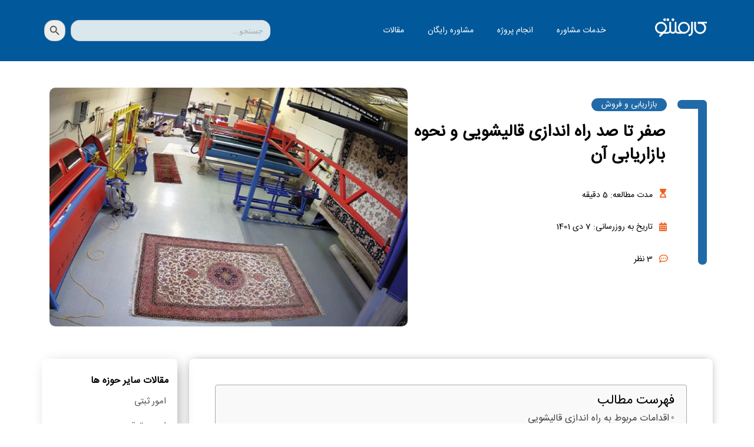

--- FILE ---
content_type: text/html; charset=UTF-8
request_url: https://karmento.ir/blog/%D8%B1%D8%A7%D9%87-%D8%A7%D9%86%D8%AF%D8%A7%D8%B2%DB%8C-%D9%82%D8%A7%D9%84%DB%8C%D8%B4%D9%88%DB%8C%DB%8C/
body_size: 52233
content:
<!doctype html>
<html dir="rtl" lang="fa-IR">
<head>
	<meta charset="UTF-8">
	<meta name="viewport" content="width=device-width, initial-scale=1">
	<link rel="profile" href="https://gmpg.org/xfn/11">
	<meta name='robots' content='index, follow, max-image-preview:large, max-snippet:-1, max-video-preview:-1' />
	<style>img:is([sizes="auto" i], [sizes^="auto," i]) { contain-intrinsic-size: 3000px 1500px }</style>
	
	<!-- This site is optimized with the Yoast SEO Premium plugin v23.9 (Yoast SEO v24.6) - https://yoast.com/wordpress/plugins/seo/ -->
	<title>راه‌اندازی قالیشویی + نحوه بازاریابی و تبلیغات آن</title>
	<meta name="description" content="برای راه‌اندازی قالیشویی چه مراحلی را باید طی کنیم؟ سود و درآمد حاصل از آن چگونه است؟ و ... برای پاسخ به این پرسش‌ها با این مقاله همراه باشید." />
	<link rel="canonical" href="https://karmento.ir/blog/راه-اندازی-قالیشویی/" />
	<meta property="og:locale" content="fa_IR" />
	<meta property="og:type" content="article" />
	<meta property="og:title" content="صفر تا صد راه اندازی قالیشویی و نحوه بازاریابی آن" />
	<meta property="og:description" content="برای راه‌اندازی قالیشویی چه مراحلی را باید طی کنیم؟ سود و درآمد حاصل از آن چگونه است؟ و ... برای پاسخ به این پرسش‌ها با این مقاله همراه باشید." />
	<meta property="og:url" content="https://karmento.ir/blog/راه-اندازی-قالیشویی/" />
	<meta property="og:site_name" content="کارمنتو" />
	<meta property="article:published_time" content="2021-11-29T09:58:14+00:00" />
	<meta property="article:modified_time" content="2022-12-28T15:24:02+00:00" />
	<meta property="og:image" content="https://karmento.ir/blog/wp-content/uploads/images/2021/48/750_740957فرش.jpg" />
	<meta property="og:image:width" content="1" />
	<meta property="og:image:height" content="1" />
	<meta property="og:image:type" content="image/jpeg" />
	<meta name="author" content="Niloofar Zamani" />
	<meta name="twitter:card" content="summary_large_image" />
	<meta name="twitter:label1" content="نوشته شده توسط" />
	<meta name="twitter:data1" content="Niloofar Zamani" />
	<meta name="twitter:label2" content="زمان تخمینی مطالعه" />
	<meta name="twitter:data2" content="1 دقیقه" />
	<script type="application/ld+json" class="yoast-schema-graph">{"@context":"https://schema.org","@graph":[{"@type":"WebPage","@id":"https://karmento.ir/blog/%d8%b1%d8%a7%d9%87-%d8%a7%d9%86%d8%af%d8%a7%d8%b2%db%8c-%d9%82%d8%a7%d9%84%db%8c%d8%b4%d9%88%db%8c%db%8c/","url":"https://karmento.ir/blog/%d8%b1%d8%a7%d9%87-%d8%a7%d9%86%d8%af%d8%a7%d8%b2%db%8c-%d9%82%d8%a7%d9%84%db%8c%d8%b4%d9%88%db%8c%db%8c/","name":"راه‌اندازی قالیشویی + نحوه بازاریابی و تبلیغات آن","isPartOf":{"@id":"https://karmento.ir/blog/#website"},"primaryImageOfPage":{"@id":"https://karmento.ir/blog/%d8%b1%d8%a7%d9%87-%d8%a7%d9%86%d8%af%d8%a7%d8%b2%db%8c-%d9%82%d8%a7%d9%84%db%8c%d8%b4%d9%88%db%8c%db%8c/#primaryimage"},"image":{"@id":"https://karmento.ir/blog/%d8%b1%d8%a7%d9%87-%d8%a7%d9%86%d8%af%d8%a7%d8%b2%db%8c-%d9%82%d8%a7%d9%84%db%8c%d8%b4%d9%88%db%8c%db%8c/#primaryimage"},"thumbnailUrl":"https://karmento.ir/blog/wp-content/uploads/images/2021/48/750_740957فرش.jpg","datePublished":"2021-11-29T09:58:14+00:00","dateModified":"2022-12-28T15:24:02+00:00","author":{"@id":"https://karmento.ir/blog/#/schema/person/0bf55b936876b93c11e0d7bb26e210ec"},"description":"برای راه‌اندازی قالیشویی چه مراحلی را باید طی کنیم؟ سود و درآمد حاصل از آن چگونه است؟ و ... برای پاسخ به این پرسش‌ها با این مقاله همراه باشید.","inLanguage":"fa-IR","potentialAction":[{"@type":"ReadAction","target":["https://karmento.ir/blog/%d8%b1%d8%a7%d9%87-%d8%a7%d9%86%d8%af%d8%a7%d8%b2%db%8c-%d9%82%d8%a7%d9%84%db%8c%d8%b4%d9%88%db%8c%db%8c/"]}]},{"@type":"ImageObject","inLanguage":"fa-IR","@id":"https://karmento.ir/blog/%d8%b1%d8%a7%d9%87-%d8%a7%d9%86%d8%af%d8%a7%d8%b2%db%8c-%d9%82%d8%a7%d9%84%db%8c%d8%b4%d9%88%db%8c%db%8c/#primaryimage","url":"https://karmento.ir/blog/wp-content/uploads/images/2021/48/750_740957فرش.jpg","contentUrl":"https://karmento.ir/blog/wp-content/uploads/images/2021/48/750_740957فرش.jpg"},{"@type":"WebSite","@id":"https://karmento.ir/blog/#website","url":"https://karmento.ir/blog/","name":"کارمنتو","description":"","alternateName":"کارمنتو","potentialAction":[{"@type":"SearchAction","target":{"@type":"EntryPoint","urlTemplate":"https://karmento.ir/blog/?s={search_term_string}"},"query-input":{"@type":"PropertyValueSpecification","valueRequired":true,"valueName":"search_term_string"}}],"inLanguage":"fa-IR"},{"@type":"Person","@id":"https://karmento.ir/blog/#/schema/person/0bf55b936876b93c11e0d7bb26e210ec","name":"Niloofar Zamani","image":{"@type":"ImageObject","inLanguage":"fa-IR","@id":"https://karmento.ir/blog/#/schema/person/image/","url":"https://secure.gravatar.com/avatar/e1694dc4a22f5c808837289d2dad0ade?s=96&d=mm&r=g","contentUrl":"https://secure.gravatar.com/avatar/e1694dc4a22f5c808837289d2dad0ade?s=96&d=mm&r=g","caption":"Niloofar Zamani"},"url":"https://karmento.ir/blog/author/niloofarzamani/"}]}</script>
	<!-- / Yoast SEO Premium plugin. -->


<link rel='dns-prefetch' href='//karmento.ir' />
<link rel='dns-prefetch' href='//www.google.com' />
<link rel="alternate" type="application/rss+xml" title="کارمنتو &raquo; خوراک" href="https://karmento.ir/blog/feed/" />
<link rel="alternate" type="application/rss+xml" title="کارمنتو &raquo; خوراک دیدگاه‌ها" href="https://karmento.ir/blog/comments/feed/" />
<link rel="alternate" type="application/rss+xml" title="کارمنتو &raquo; صفر تا صد راه اندازی قالیشویی و نحوه بازاریابی آن خوراک دیدگاه‌ها" href="https://karmento.ir/blog/%d8%b1%d8%a7%d9%87-%d8%a7%d9%86%d8%af%d8%a7%d8%b2%db%8c-%d9%82%d8%a7%d9%84%db%8c%d8%b4%d9%88%db%8c%db%8c/feed/" />
<script>
window._wpemojiSettings = {"baseUrl":"https:\/\/s.w.org\/images\/core\/emoji\/15.0.3\/72x72\/","ext":".png","svgUrl":"https:\/\/s.w.org\/images\/core\/emoji\/15.0.3\/svg\/","svgExt":".svg","source":{"wpemoji":"https:\/\/karmento.ir\/blog\/wp-includes\/js\/wp-emoji.js?ver=6.7.1","twemoji":"https:\/\/karmento.ir\/blog\/wp-includes\/js\/twemoji.js?ver=6.7.1"}};
/**
 * @output wp-includes/js/wp-emoji-loader.js
 */

/**
 * Emoji Settings as exported in PHP via _print_emoji_detection_script().
 * @typedef WPEmojiSettings
 * @type {object}
 * @property {?object} source
 * @property {?string} source.concatemoji
 * @property {?string} source.twemoji
 * @property {?string} source.wpemoji
 * @property {?boolean} DOMReady
 * @property {?Function} readyCallback
 */

/**
 * Support tests.
 * @typedef SupportTests
 * @type {object}
 * @property {?boolean} flag
 * @property {?boolean} emoji
 */

/**
 * IIFE to detect emoji support and load Twemoji if needed.
 *
 * @param {Window} window
 * @param {Document} document
 * @param {WPEmojiSettings} settings
 */
( function wpEmojiLoader( window, document, settings ) {
	if ( typeof Promise === 'undefined' ) {
		return;
	}

	var sessionStorageKey = 'wpEmojiSettingsSupports';
	var tests = [ 'flag', 'emoji' ];

	/**
	 * Checks whether the browser supports offloading to a Worker.
	 *
	 * @since 6.3.0
	 *
	 * @private
	 *
	 * @returns {boolean}
	 */
	function supportsWorkerOffloading() {
		return (
			typeof Worker !== 'undefined' &&
			typeof OffscreenCanvas !== 'undefined' &&
			typeof URL !== 'undefined' &&
			URL.createObjectURL &&
			typeof Blob !== 'undefined'
		);
	}

	/**
	 * @typedef SessionSupportTests
	 * @type {object}
	 * @property {number} timestamp
	 * @property {SupportTests} supportTests
	 */

	/**
	 * Get support tests from session.
	 *
	 * @since 6.3.0
	 *
	 * @private
	 *
	 * @returns {?SupportTests} Support tests, or null if not set or older than 1 week.
	 */
	function getSessionSupportTests() {
		try {
			/** @type {SessionSupportTests} */
			var item = JSON.parse(
				sessionStorage.getItem( sessionStorageKey )
			);
			if (
				typeof item === 'object' &&
				typeof item.timestamp === 'number' &&
				new Date().valueOf() < item.timestamp + 604800 && // Note: Number is a week in seconds.
				typeof item.supportTests === 'object'
			) {
				return item.supportTests;
			}
		} catch ( e ) {}
		return null;
	}

	/**
	 * Persist the supports in session storage.
	 *
	 * @since 6.3.0
	 *
	 * @private
	 *
	 * @param {SupportTests} supportTests Support tests.
	 */
	function setSessionSupportTests( supportTests ) {
		try {
			/** @type {SessionSupportTests} */
			var item = {
				supportTests: supportTests,
				timestamp: new Date().valueOf()
			};

			sessionStorage.setItem(
				sessionStorageKey,
				JSON.stringify( item )
			);
		} catch ( e ) {}
	}

	/**
	 * Checks if two sets of Emoji characters render the same visually.
	 *
	 * This function may be serialized to run in a Worker. Therefore, it cannot refer to variables from the containing
	 * scope. Everything must be passed by parameters.
	 *
	 * @since 4.9.0
	 *
	 * @private
	 *
	 * @param {CanvasRenderingContext2D} context 2D Context.
	 * @param {string} set1 Set of Emoji to test.
	 * @param {string} set2 Set of Emoji to test.
	 *
	 * @return {boolean} True if the two sets render the same.
	 */
	function emojiSetsRenderIdentically( context, set1, set2 ) {
		// Cleanup from previous test.
		context.clearRect( 0, 0, context.canvas.width, context.canvas.height );
		context.fillText( set1, 0, 0 );
		var rendered1 = new Uint32Array(
			context.getImageData(
				0,
				0,
				context.canvas.width,
				context.canvas.height
			).data
		);

		// Cleanup from previous test.
		context.clearRect( 0, 0, context.canvas.width, context.canvas.height );
		context.fillText( set2, 0, 0 );
		var rendered2 = new Uint32Array(
			context.getImageData(
				0,
				0,
				context.canvas.width,
				context.canvas.height
			).data
		);

		return rendered1.every( function ( rendered2Data, index ) {
			return rendered2Data === rendered2[ index ];
		} );
	}

	/**
	 * Determines if the browser properly renders Emoji that Twemoji can supplement.
	 *
	 * This function may be serialized to run in a Worker. Therefore, it cannot refer to variables from the containing
	 * scope. Everything must be passed by parameters.
	 *
	 * @since 4.2.0
	 *
	 * @private
	 *
	 * @param {CanvasRenderingContext2D} context 2D Context.
	 * @param {string} type Whether to test for support of "flag" or "emoji".
	 * @param {Function} emojiSetsRenderIdentically Reference to emojiSetsRenderIdentically function, needed due to minification.
	 *
	 * @return {boolean} True if the browser can render emoji, false if it cannot.
	 */
	function browserSupportsEmoji( context, type, emojiSetsRenderIdentically ) {
		var isIdentical;

		switch ( type ) {
			case 'flag':
				/*
				 * Test for Transgender flag compatibility. Added in Unicode 13.
				 *
				 * To test for support, we try to render it, and compare the rendering to how it would look if
				 * the browser doesn't render it correctly (white flag emoji + transgender symbol).
				 */
				isIdentical = emojiSetsRenderIdentically(
					context,
					'\uD83C\uDFF3\uFE0F\u200D\u26A7\uFE0F', // as a zero-width joiner sequence
					'\uD83C\uDFF3\uFE0F\u200B\u26A7\uFE0F' // separated by a zero-width space
				);

				if ( isIdentical ) {
					return false;
				}

				/*
				 * Test for UN flag compatibility. This is the least supported of the letter locale flags,
				 * so gives us an easy test for full support.
				 *
				 * To test for support, we try to render it, and compare the rendering to how it would look if
				 * the browser doesn't render it correctly ([U] + [N]).
				 */
				isIdentical = emojiSetsRenderIdentically(
					context,
					'\uD83C\uDDFA\uD83C\uDDF3', // as the sequence of two code points
					'\uD83C\uDDFA\u200B\uD83C\uDDF3' // as the two code points separated by a zero-width space
				);

				if ( isIdentical ) {
					return false;
				}

				/*
				 * Test for English flag compatibility. England is a country in the United Kingdom, it
				 * does not have a two letter locale code but rather a five letter sub-division code.
				 *
				 * To test for support, we try to render it, and compare the rendering to how it would look if
				 * the browser doesn't render it correctly (black flag emoji + [G] + [B] + [E] + [N] + [G]).
				 */
				isIdentical = emojiSetsRenderIdentically(
					context,
					// as the flag sequence
					'\uD83C\uDFF4\uDB40\uDC67\uDB40\uDC62\uDB40\uDC65\uDB40\uDC6E\uDB40\uDC67\uDB40\uDC7F',
					// with each code point separated by a zero-width space
					'\uD83C\uDFF4\u200B\uDB40\uDC67\u200B\uDB40\uDC62\u200B\uDB40\uDC65\u200B\uDB40\uDC6E\u200B\uDB40\uDC67\u200B\uDB40\uDC7F'
				);

				return ! isIdentical;
			case 'emoji':
				/*
				 * Four and twenty blackbirds baked in a pie.
				 *
				 * To test for Emoji 15.0 support, try to render a new emoji: Blackbird.
				 *
				 * The Blackbird is a ZWJ sequence combining 🐦 Bird and ⬛ large black square.,
				 *
				 * 0x1F426 (\uD83D\uDC26) == Bird
				 * 0x200D == Zero-Width Joiner (ZWJ) that links the code points for the new emoji or
				 * 0x200B == Zero-Width Space (ZWS) that is rendered for clients not supporting the new emoji.
				 * 0x2B1B == Large Black Square
				 *
				 * When updating this test for future Emoji releases, ensure that individual emoji that make up the
				 * sequence come from older emoji standards.
				 */
				isIdentical = emojiSetsRenderIdentically(
					context,
					'\uD83D\uDC26\u200D\u2B1B', // as the zero-width joiner sequence
					'\uD83D\uDC26\u200B\u2B1B' // separated by a zero-width space
				);

				return ! isIdentical;
		}

		return false;
	}

	/**
	 * Checks emoji support tests.
	 *
	 * This function may be serialized to run in a Worker. Therefore, it cannot refer to variables from the containing
	 * scope. Everything must be passed by parameters.
	 *
	 * @since 6.3.0
	 *
	 * @private
	 *
	 * @param {string[]} tests Tests.
	 * @param {Function} browserSupportsEmoji Reference to browserSupportsEmoji function, needed due to minification.
	 * @param {Function} emojiSetsRenderIdentically Reference to emojiSetsRenderIdentically function, needed due to minification.
	 *
	 * @return {SupportTests} Support tests.
	 */
	function testEmojiSupports( tests, browserSupportsEmoji, emojiSetsRenderIdentically ) {
		var canvas;
		if (
			typeof WorkerGlobalScope !== 'undefined' &&
			self instanceof WorkerGlobalScope
		) {
			canvas = new OffscreenCanvas( 300, 150 ); // Dimensions are default for HTMLCanvasElement.
		} else {
			canvas = document.createElement( 'canvas' );
		}

		var context = canvas.getContext( '2d', { willReadFrequently: true } );

		/*
		 * Chrome on OS X added native emoji rendering in M41. Unfortunately,
		 * it doesn't work when the font is bolder than 500 weight. So, we
		 * check for bold rendering support to avoid invisible emoji in Chrome.
		 */
		context.textBaseline = 'top';
		context.font = '600 32px Arial';

		var supports = {};
		tests.forEach( function ( test ) {
			supports[ test ] = browserSupportsEmoji( context, test, emojiSetsRenderIdentically );
		} );
		return supports;
	}

	/**
	 * Adds a script to the head of the document.
	 *
	 * @ignore
	 *
	 * @since 4.2.0
	 *
	 * @param {string} src The url where the script is located.
	 *
	 * @return {void}
	 */
	function addScript( src ) {
		var script = document.createElement( 'script' );
		script.src = src;
		script.defer = true;
		document.head.appendChild( script );
	}

	settings.supports = {
		everything: true,
		everythingExceptFlag: true
	};

	// Create a promise for DOMContentLoaded since the worker logic may finish after the event has fired.
	var domReadyPromise = new Promise( function ( resolve ) {
		document.addEventListener( 'DOMContentLoaded', resolve, {
			once: true
		} );
	} );

	// Obtain the emoji support from the browser, asynchronously when possible.
	new Promise( function ( resolve ) {
		var supportTests = getSessionSupportTests();
		if ( supportTests ) {
			resolve( supportTests );
			return;
		}

		if ( supportsWorkerOffloading() ) {
			try {
				// Note that the functions are being passed as arguments due to minification.
				var workerScript =
					'postMessage(' +
					testEmojiSupports.toString() +
					'(' +
					[
						JSON.stringify( tests ),
						browserSupportsEmoji.toString(),
						emojiSetsRenderIdentically.toString()
					].join( ',' ) +
					'));';
				var blob = new Blob( [ workerScript ], {
					type: 'text/javascript'
				} );
				var worker = new Worker( URL.createObjectURL( blob ), { name: 'wpTestEmojiSupports' } );
				worker.onmessage = function ( event ) {
					supportTests = event.data;
					setSessionSupportTests( supportTests );
					worker.terminate();
					resolve( supportTests );
				};
				return;
			} catch ( e ) {}
		}

		supportTests = testEmojiSupports( tests, browserSupportsEmoji, emojiSetsRenderIdentically );
		setSessionSupportTests( supportTests );
		resolve( supportTests );
	} )
		// Once the browser emoji support has been obtained from the session, finalize the settings.
		.then( function ( supportTests ) {
			/*
			 * Tests the browser support for flag emojis and other emojis, and adjusts the
			 * support settings accordingly.
			 */
			for ( var test in supportTests ) {
				settings.supports[ test ] = supportTests[ test ];

				settings.supports.everything =
					settings.supports.everything && settings.supports[ test ];

				if ( 'flag' !== test ) {
					settings.supports.everythingExceptFlag =
						settings.supports.everythingExceptFlag &&
						settings.supports[ test ];
				}
			}

			settings.supports.everythingExceptFlag =
				settings.supports.everythingExceptFlag &&
				! settings.supports.flag;

			// Sets DOMReady to false and assigns a ready function to settings.
			settings.DOMReady = false;
			settings.readyCallback = function () {
				settings.DOMReady = true;
			};
		} )
		.then( function () {
			return domReadyPromise;
		} )
		.then( function () {
			// When the browser can not render everything we need to load a polyfill.
			if ( ! settings.supports.everything ) {
				settings.readyCallback();

				var src = settings.source || {};

				if ( src.concatemoji ) {
					addScript( src.concatemoji );
				} else if ( src.wpemoji && src.twemoji ) {
					addScript( src.twemoji );
					addScript( src.wpemoji );
				}
			}
		} );
} )( window, document, window._wpemojiSettings );
</script>
<style id='wp-emoji-styles-inline-css'>

	img.wp-smiley, img.emoji {
		display: inline !important;
		border: none !important;
		box-shadow: none !important;
		height: 1em !important;
		width: 1em !important;
		margin: 0 0.07em !important;
		vertical-align: -0.1em !important;
		background: none !important;
		padding: 0 !important;
	}
</style>
<link rel='stylesheet' id='jet-engine-frontend-css' href='https://karmento.ir/blog/wp-content/plugins/jet-engine/assets/css/frontend.css?ver=3.2.3.1' media='all' />
<style id='global-styles-inline-css'>
:root{--wp--preset--aspect-ratio--square: 1;--wp--preset--aspect-ratio--4-3: 4/3;--wp--preset--aspect-ratio--3-4: 3/4;--wp--preset--aspect-ratio--3-2: 3/2;--wp--preset--aspect-ratio--2-3: 2/3;--wp--preset--aspect-ratio--16-9: 16/9;--wp--preset--aspect-ratio--9-16: 9/16;--wp--preset--color--black: #000000;--wp--preset--color--cyan-bluish-gray: #abb8c3;--wp--preset--color--white: #ffffff;--wp--preset--color--pale-pink: #f78da7;--wp--preset--color--vivid-red: #cf2e2e;--wp--preset--color--luminous-vivid-orange: #ff6900;--wp--preset--color--luminous-vivid-amber: #fcb900;--wp--preset--color--light-green-cyan: #7bdcb5;--wp--preset--color--vivid-green-cyan: #00d084;--wp--preset--color--pale-cyan-blue: #8ed1fc;--wp--preset--color--vivid-cyan-blue: #0693e3;--wp--preset--color--vivid-purple: #9b51e0;--wp--preset--gradient--vivid-cyan-blue-to-vivid-purple: linear-gradient(135deg,rgba(6,147,227,1) 0%,rgb(155,81,224) 100%);--wp--preset--gradient--light-green-cyan-to-vivid-green-cyan: linear-gradient(135deg,rgb(122,220,180) 0%,rgb(0,208,130) 100%);--wp--preset--gradient--luminous-vivid-amber-to-luminous-vivid-orange: linear-gradient(135deg,rgba(252,185,0,1) 0%,rgba(255,105,0,1) 100%);--wp--preset--gradient--luminous-vivid-orange-to-vivid-red: linear-gradient(135deg,rgba(255,105,0,1) 0%,rgb(207,46,46) 100%);--wp--preset--gradient--very-light-gray-to-cyan-bluish-gray: linear-gradient(135deg,rgb(238,238,238) 0%,rgb(169,184,195) 100%);--wp--preset--gradient--cool-to-warm-spectrum: linear-gradient(135deg,rgb(74,234,220) 0%,rgb(151,120,209) 20%,rgb(207,42,186) 40%,rgb(238,44,130) 60%,rgb(251,105,98) 80%,rgb(254,248,76) 100%);--wp--preset--gradient--blush-light-purple: linear-gradient(135deg,rgb(255,206,236) 0%,rgb(152,150,240) 100%);--wp--preset--gradient--blush-bordeaux: linear-gradient(135deg,rgb(254,205,165) 0%,rgb(254,45,45) 50%,rgb(107,0,62) 100%);--wp--preset--gradient--luminous-dusk: linear-gradient(135deg,rgb(255,203,112) 0%,rgb(199,81,192) 50%,rgb(65,88,208) 100%);--wp--preset--gradient--pale-ocean: linear-gradient(135deg,rgb(255,245,203) 0%,rgb(182,227,212) 50%,rgb(51,167,181) 100%);--wp--preset--gradient--electric-grass: linear-gradient(135deg,rgb(202,248,128) 0%,rgb(113,206,126) 100%);--wp--preset--gradient--midnight: linear-gradient(135deg,rgb(2,3,129) 0%,rgb(40,116,252) 100%);--wp--preset--font-size--small: 13px;--wp--preset--font-size--medium: 20px;--wp--preset--font-size--large: 36px;--wp--preset--font-size--x-large: 42px;--wp--preset--spacing--20: 0.44rem;--wp--preset--spacing--30: 0.67rem;--wp--preset--spacing--40: 1rem;--wp--preset--spacing--50: 1.5rem;--wp--preset--spacing--60: 2.25rem;--wp--preset--spacing--70: 3.38rem;--wp--preset--spacing--80: 5.06rem;--wp--preset--shadow--natural: 6px 6px 9px rgba(0, 0, 0, 0.2);--wp--preset--shadow--deep: 12px 12px 50px rgba(0, 0, 0, 0.4);--wp--preset--shadow--sharp: 6px 6px 0px rgba(0, 0, 0, 0.2);--wp--preset--shadow--outlined: 6px 6px 0px -3px rgba(255, 255, 255, 1), 6px 6px rgba(0, 0, 0, 1);--wp--preset--shadow--crisp: 6px 6px 0px rgba(0, 0, 0, 1);}:root { --wp--style--global--content-size: 800px;--wp--style--global--wide-size: 1200px; }:where(body) { margin: 0; }.wp-site-blocks > .alignleft { float: left; margin-right: 2em; }.wp-site-blocks > .alignright { float: right; margin-left: 2em; }.wp-site-blocks > .aligncenter { justify-content: center; margin-left: auto; margin-right: auto; }:where(.wp-site-blocks) > * { margin-block-start: 24px; margin-block-end: 0; }:where(.wp-site-blocks) > :first-child { margin-block-start: 0; }:where(.wp-site-blocks) > :last-child { margin-block-end: 0; }:root { --wp--style--block-gap: 24px; }:root :where(.is-layout-flow) > :first-child{margin-block-start: 0;}:root :where(.is-layout-flow) > :last-child{margin-block-end: 0;}:root :where(.is-layout-flow) > *{margin-block-start: 24px;margin-block-end: 0;}:root :where(.is-layout-constrained) > :first-child{margin-block-start: 0;}:root :where(.is-layout-constrained) > :last-child{margin-block-end: 0;}:root :where(.is-layout-constrained) > *{margin-block-start: 24px;margin-block-end: 0;}:root :where(.is-layout-flex){gap: 24px;}:root :where(.is-layout-grid){gap: 24px;}.is-layout-flow > .alignleft{float: left;margin-inline-start: 0;margin-inline-end: 2em;}.is-layout-flow > .alignright{float: right;margin-inline-start: 2em;margin-inline-end: 0;}.is-layout-flow > .aligncenter{margin-left: auto !important;margin-right: auto !important;}.is-layout-constrained > .alignleft{float: left;margin-inline-start: 0;margin-inline-end: 2em;}.is-layout-constrained > .alignright{float: right;margin-inline-start: 2em;margin-inline-end: 0;}.is-layout-constrained > .aligncenter{margin-left: auto !important;margin-right: auto !important;}.is-layout-constrained > :where(:not(.alignleft):not(.alignright):not(.alignfull)){max-width: var(--wp--style--global--content-size);margin-left: auto !important;margin-right: auto !important;}.is-layout-constrained > .alignwide{max-width: var(--wp--style--global--wide-size);}body .is-layout-flex{display: flex;}.is-layout-flex{flex-wrap: wrap;align-items: center;}.is-layout-flex > :is(*, div){margin: 0;}body .is-layout-grid{display: grid;}.is-layout-grid > :is(*, div){margin: 0;}body{padding-top: 0px;padding-right: 0px;padding-bottom: 0px;padding-left: 0px;}a:where(:not(.wp-element-button)){text-decoration: underline;}:root :where(.wp-element-button, .wp-block-button__link){background-color: #32373c;border-width: 0;color: #fff;font-family: inherit;font-size: inherit;line-height: inherit;padding: calc(0.667em + 2px) calc(1.333em + 2px);text-decoration: none;}.has-black-color{color: var(--wp--preset--color--black) !important;}.has-cyan-bluish-gray-color{color: var(--wp--preset--color--cyan-bluish-gray) !important;}.has-white-color{color: var(--wp--preset--color--white) !important;}.has-pale-pink-color{color: var(--wp--preset--color--pale-pink) !important;}.has-vivid-red-color{color: var(--wp--preset--color--vivid-red) !important;}.has-luminous-vivid-orange-color{color: var(--wp--preset--color--luminous-vivid-orange) !important;}.has-luminous-vivid-amber-color{color: var(--wp--preset--color--luminous-vivid-amber) !important;}.has-light-green-cyan-color{color: var(--wp--preset--color--light-green-cyan) !important;}.has-vivid-green-cyan-color{color: var(--wp--preset--color--vivid-green-cyan) !important;}.has-pale-cyan-blue-color{color: var(--wp--preset--color--pale-cyan-blue) !important;}.has-vivid-cyan-blue-color{color: var(--wp--preset--color--vivid-cyan-blue) !important;}.has-vivid-purple-color{color: var(--wp--preset--color--vivid-purple) !important;}.has-black-background-color{background-color: var(--wp--preset--color--black) !important;}.has-cyan-bluish-gray-background-color{background-color: var(--wp--preset--color--cyan-bluish-gray) !important;}.has-white-background-color{background-color: var(--wp--preset--color--white) !important;}.has-pale-pink-background-color{background-color: var(--wp--preset--color--pale-pink) !important;}.has-vivid-red-background-color{background-color: var(--wp--preset--color--vivid-red) !important;}.has-luminous-vivid-orange-background-color{background-color: var(--wp--preset--color--luminous-vivid-orange) !important;}.has-luminous-vivid-amber-background-color{background-color: var(--wp--preset--color--luminous-vivid-amber) !important;}.has-light-green-cyan-background-color{background-color: var(--wp--preset--color--light-green-cyan) !important;}.has-vivid-green-cyan-background-color{background-color: var(--wp--preset--color--vivid-green-cyan) !important;}.has-pale-cyan-blue-background-color{background-color: var(--wp--preset--color--pale-cyan-blue) !important;}.has-vivid-cyan-blue-background-color{background-color: var(--wp--preset--color--vivid-cyan-blue) !important;}.has-vivid-purple-background-color{background-color: var(--wp--preset--color--vivid-purple) !important;}.has-black-border-color{border-color: var(--wp--preset--color--black) !important;}.has-cyan-bluish-gray-border-color{border-color: var(--wp--preset--color--cyan-bluish-gray) !important;}.has-white-border-color{border-color: var(--wp--preset--color--white) !important;}.has-pale-pink-border-color{border-color: var(--wp--preset--color--pale-pink) !important;}.has-vivid-red-border-color{border-color: var(--wp--preset--color--vivid-red) !important;}.has-luminous-vivid-orange-border-color{border-color: var(--wp--preset--color--luminous-vivid-orange) !important;}.has-luminous-vivid-amber-border-color{border-color: var(--wp--preset--color--luminous-vivid-amber) !important;}.has-light-green-cyan-border-color{border-color: var(--wp--preset--color--light-green-cyan) !important;}.has-vivid-green-cyan-border-color{border-color: var(--wp--preset--color--vivid-green-cyan) !important;}.has-pale-cyan-blue-border-color{border-color: var(--wp--preset--color--pale-cyan-blue) !important;}.has-vivid-cyan-blue-border-color{border-color: var(--wp--preset--color--vivid-cyan-blue) !important;}.has-vivid-purple-border-color{border-color: var(--wp--preset--color--vivid-purple) !important;}.has-vivid-cyan-blue-to-vivid-purple-gradient-background{background: var(--wp--preset--gradient--vivid-cyan-blue-to-vivid-purple) !important;}.has-light-green-cyan-to-vivid-green-cyan-gradient-background{background: var(--wp--preset--gradient--light-green-cyan-to-vivid-green-cyan) !important;}.has-luminous-vivid-amber-to-luminous-vivid-orange-gradient-background{background: var(--wp--preset--gradient--luminous-vivid-amber-to-luminous-vivid-orange) !important;}.has-luminous-vivid-orange-to-vivid-red-gradient-background{background: var(--wp--preset--gradient--luminous-vivid-orange-to-vivid-red) !important;}.has-very-light-gray-to-cyan-bluish-gray-gradient-background{background: var(--wp--preset--gradient--very-light-gray-to-cyan-bluish-gray) !important;}.has-cool-to-warm-spectrum-gradient-background{background: var(--wp--preset--gradient--cool-to-warm-spectrum) !important;}.has-blush-light-purple-gradient-background{background: var(--wp--preset--gradient--blush-light-purple) !important;}.has-blush-bordeaux-gradient-background{background: var(--wp--preset--gradient--blush-bordeaux) !important;}.has-luminous-dusk-gradient-background{background: var(--wp--preset--gradient--luminous-dusk) !important;}.has-pale-ocean-gradient-background{background: var(--wp--preset--gradient--pale-ocean) !important;}.has-electric-grass-gradient-background{background: var(--wp--preset--gradient--electric-grass) !important;}.has-midnight-gradient-background{background: var(--wp--preset--gradient--midnight) !important;}.has-small-font-size{font-size: var(--wp--preset--font-size--small) !important;}.has-medium-font-size{font-size: var(--wp--preset--font-size--medium) !important;}.has-large-font-size{font-size: var(--wp--preset--font-size--large) !important;}.has-x-large-font-size{font-size: var(--wp--preset--font-size--x-large) !important;}
:root :where(.wp-block-pullquote){font-size: 1.5em;line-height: 1.6;}
</style>
<link rel='stylesheet' id='toastr-css-css' href='https://karmento.ir/blog/wp-content/plugins/emoji-ratings/assets/plugins/toastr/toastr.css?ver=6.7.1' media='all' />
<link rel='stylesheet' id='front-css-css' href='https://karmento.ir/blog/wp-content/plugins/emoji-ratings/assets/css/minify2.css?ver=6.7.1' media='all' />
<link rel='stylesheet' id='wpdiscuz-frontend-rtl-css-css' href='https://karmento.ir/blog/wp-content/plugins/wpdiscuz/themes/default/style-rtl.css?ver=7.6.27' media='all' />
<style id='wpdiscuz-frontend-rtl-css-inline-css'>
 #wpdcom .wpd-blog-administrator .wpd-comment-label{color:#ffffff;background-color:#00B38F;border:none}#wpdcom .wpd-blog-administrator .wpd-comment-author, #wpdcom .wpd-blog-administrator .wpd-comment-author a{color:#00B38F}#wpdcom.wpd-layout-1 .wpd-comment .wpd-blog-administrator .wpd-avatar img{border-color:#00B38F}#wpdcom.wpd-layout-2 .wpd-comment.wpd-reply .wpd-comment-wrap.wpd-blog-administrator{border-right:3px solid #00B38F}#wpdcom.wpd-layout-2 .wpd-comment .wpd-blog-administrator .wpd-avatar img{border-bottom-color:#00B38F}#wpdcom.wpd-layout-3 .wpd-blog-administrator .wpd-comment-subheader{border-top:1px dashed #00B38F}#wpdcom.wpd-layout-3 .wpd-reply .wpd-blog-administrator .wpd-comment-right{border-right:1px solid #00B38F}#wpdcom .wpd-blog-editor .wpd-comment-label{color:#ffffff;background-color:#00B38F;border:none}#wpdcom .wpd-blog-editor .wpd-comment-author, #wpdcom .wpd-blog-editor .wpd-comment-author a{color:#00B38F}#wpdcom.wpd-layout-1 .wpd-comment .wpd-blog-editor .wpd-avatar img{border-color:#00B38F}#wpdcom.wpd-layout-2 .wpd-comment.wpd-reply .wpd-comment-wrap.wpd-blog-editor{border-right:3px solid #00B38F}#wpdcom.wpd-layout-2 .wpd-comment .wpd-blog-editor .wpd-avatar img{border-bottom-color:#00B38F}#wpdcom.wpd-layout-3 .wpd-blog-editor .wpd-comment-subheader{border-top:1px dashed #00B38F}#wpdcom.wpd-layout-3 .wpd-reply .wpd-blog-editor .wpd-comment-right{border-right:1px solid #00B38F}#wpdcom .wpd-blog-author .wpd-comment-label{color:#ffffff;background-color:#00B38F;border:none}#wpdcom .wpd-blog-author .wpd-comment-author, #wpdcom .wpd-blog-author .wpd-comment-author a{color:#00B38F}#wpdcom.wpd-layout-1 .wpd-comment .wpd-blog-author .wpd-avatar img{border-color:#00B38F}#wpdcom.wpd-layout-2 .wpd-comment .wpd-blog-author .wpd-avatar img{border-bottom-color:#00B38F}#wpdcom.wpd-layout-3 .wpd-blog-author .wpd-comment-subheader{border-top:1px dashed #00B38F}#wpdcom.wpd-layout-3 .wpd-reply .wpd-blog-author .wpd-comment-right{border-right:1px solid #00B38F}#wpdcom .wpd-blog-contributor .wpd-comment-label{color:#ffffff;background-color:#00B38F;border:none}#wpdcom .wpd-blog-contributor .wpd-comment-author, #wpdcom .wpd-blog-contributor .wpd-comment-author a{color:#00B38F}#wpdcom.wpd-layout-1 .wpd-comment .wpd-blog-contributor .wpd-avatar img{border-color:#00B38F}#wpdcom.wpd-layout-2 .wpd-comment .wpd-blog-contributor .wpd-avatar img{border-bottom-color:#00B38F}#wpdcom.wpd-layout-3 .wpd-blog-contributor .wpd-comment-subheader{border-top:1px dashed #00B38F}#wpdcom.wpd-layout-3 .wpd-reply .wpd-blog-contributor .wpd-comment-right{border-right:1px solid #00B38F}#wpdcom .wpd-blog-subscriber .wpd-comment-label{color:#ffffff;background-color:#00B38F;border:none}#wpdcom .wpd-blog-subscriber .wpd-comment-author, #wpdcom .wpd-blog-subscriber .wpd-comment-author a{color:#00B38F}#wpdcom.wpd-layout-2 .wpd-comment .wpd-blog-subscriber .wpd-avatar img{border-bottom-color:#00B38F}#wpdcom.wpd-layout-3 .wpd-blog-subscriber .wpd-comment-subheader{border-top:1px dashed #00B38F}#wpdcom .wpd-blog-translator .wpd-comment-label{color:#ffffff;background-color:#00B38F;border:none}#wpdcom .wpd-blog-translator .wpd-comment-author, #wpdcom .wpd-blog-translator .wpd-comment-author a{color:#00B38F}#wpdcom.wpd-layout-1 .wpd-comment .wpd-blog-translator .wpd-avatar img{border-color:#00B38F}#wpdcom.wpd-layout-2 .wpd-comment .wpd-blog-translator .wpd-avatar img{border-bottom-color:#00B38F}#wpdcom.wpd-layout-3 .wpd-blog-translator .wpd-comment-subheader{border-top:1px dashed #00B38F}#wpdcom.wpd-layout-3 .wpd-reply .wpd-blog-translator .wpd-comment-right{border-right:1px solid #00B38F}#wpdcom .wpd-blog-css_js_designer .wpd-comment-label{color:#ffffff;background-color:#00B38F;border:none}#wpdcom .wpd-blog-css_js_designer .wpd-comment-author, #wpdcom .wpd-blog-css_js_designer .wpd-comment-author a{color:#00B38F}#wpdcom.wpd-layout-1 .wpd-comment .wpd-blog-css_js_designer .wpd-avatar img{border-color:#00B38F}#wpdcom.wpd-layout-2 .wpd-comment .wpd-blog-css_js_designer .wpd-avatar img{border-bottom-color:#00B38F}#wpdcom.wpd-layout-3 .wpd-blog-css_js_designer .wpd-comment-subheader{border-top:1px dashed #00B38F}#wpdcom.wpd-layout-3 .wpd-reply .wpd-blog-css_js_designer .wpd-comment-right{border-right:1px solid #00B38F}#wpdcom .wpd-blog-wpseo_manager .wpd-comment-label{color:#ffffff;background-color:#00B38F;border:none}#wpdcom .wpd-blog-wpseo_manager .wpd-comment-author, #wpdcom .wpd-blog-wpseo_manager .wpd-comment-author a{color:#00B38F}#wpdcom.wpd-layout-1 .wpd-comment .wpd-blog-wpseo_manager .wpd-avatar img{border-color:#00B38F}#wpdcom.wpd-layout-2 .wpd-comment .wpd-blog-wpseo_manager .wpd-avatar img{border-bottom-color:#00B38F}#wpdcom.wpd-layout-3 .wpd-blog-wpseo_manager .wpd-comment-subheader{border-top:1px dashed #00B38F}#wpdcom.wpd-layout-3 .wpd-reply .wpd-blog-wpseo_manager .wpd-comment-right{border-right:1px solid #00B38F}#wpdcom .wpd-blog-wpseo_editor .wpd-comment-label{color:#ffffff;background-color:#00B38F;border:none}#wpdcom .wpd-blog-wpseo_editor .wpd-comment-author, #wpdcom .wpd-blog-wpseo_editor .wpd-comment-author a{color:#00B38F}#wpdcom.wpd-layout-1 .wpd-comment .wpd-blog-wpseo_editor .wpd-avatar img{border-color:#00B38F}#wpdcom.wpd-layout-2 .wpd-comment .wpd-blog-wpseo_editor .wpd-avatar img{border-bottom-color:#00B38F}#wpdcom.wpd-layout-3 .wpd-blog-wpseo_editor .wpd-comment-subheader{border-top:1px dashed #00B38F}#wpdcom.wpd-layout-3 .wpd-reply .wpd-blog-wpseo_editor .wpd-comment-right{border-right:1px solid #00B38F}#wpdcom .wpd-blog-post_author .wpd-comment-label{color:#ffffff;background-color:#00B38F;border:none}#wpdcom .wpd-blog-post_author .wpd-comment-author, #wpdcom .wpd-blog-post_author .wpd-comment-author a{color:#00B38F}#wpdcom .wpd-blog-post_author .wpd-avatar img{border-color:#00B38F}#wpdcom.wpd-layout-1 .wpd-comment .wpd-blog-post_author .wpd-avatar img{border-color:#00B38F}#wpdcom.wpd-layout-2 .wpd-comment.wpd-reply .wpd-comment-wrap.wpd-blog-post_author{border-right:3px solid #00B38F}#wpdcom.wpd-layout-2 .wpd-comment .wpd-blog-post_author .wpd-avatar img{border-bottom-color:#00B38F}#wpdcom.wpd-layout-3 .wpd-blog-post_author .wpd-comment-subheader{border-top:1px dashed #00B38F}#wpdcom.wpd-layout-3 .wpd-reply .wpd-blog-post_author .wpd-comment-right{border-right:1px solid #00B38F}#wpdcom .wpd-blog-guest .wpd-comment-label{color:#ffffff;background-color:#00B38F;border:none}#wpdcom .wpd-blog-guest .wpd-comment-author, #wpdcom .wpd-blog-guest .wpd-comment-author a{color:#00B38F}#wpdcom.wpd-layout-3 .wpd-blog-guest .wpd-comment-subheader{border-top:1px dashed #00B38F}#comments, #respond, .comments-area, #wpdcom{}#wpdcom .ql-editor > *{color:#777777}#wpdcom .ql-editor::before{}#wpdcom .ql-toolbar{border:1px solid #DDDDDD;border-top:none}#wpdcom .ql-container{border:1px solid #DDDDDD;border-bottom:none}#wpdcom .wpd-form-row .wpdiscuz-item input[type="text"], #wpdcom .wpd-form-row .wpdiscuz-item input[type="email"], #wpdcom .wpd-form-row .wpdiscuz-item input[type="url"], #wpdcom .wpd-form-row .wpdiscuz-item input[type="color"], #wpdcom .wpd-form-row .wpdiscuz-item input[type="date"], #wpdcom .wpd-form-row .wpdiscuz-item input[type="datetime"], #wpdcom .wpd-form-row .wpdiscuz-item input[type="datetime-local"], #wpdcom .wpd-form-row .wpdiscuz-item input[type="month"], #wpdcom .wpd-form-row .wpdiscuz-item input[type="number"], #wpdcom .wpd-form-row .wpdiscuz-item input[type="time"], #wpdcom textarea, #wpdcom select{border:1px solid #DDDDDD;color:#777777}#wpdcom .wpd-form-row .wpdiscuz-item textarea{border:1px solid #DDDDDD}#wpdcom input::placeholder, #wpdcom textarea::placeholder, #wpdcom input::-moz-placeholder, #wpdcom textarea::-webkit-input-placeholder{}#wpdcom .wpd-comment-text{color:#777777}#wpdcom .wpd-thread-head .wpd-thread-info{border-bottom:2px solid #00488c}#wpdcom .wpd-thread-head .wpd-thread-info.wpd-reviews-tab svg{fill:#00488c}#wpdcom .wpd-thread-head .wpdiscuz-user-settings{border-bottom:2px solid #00488c}#wpdcom .wpd-thread-head .wpdiscuz-user-settings:hover{color:#00488c}#wpdcom .wpd-comment .wpd-follow-link:hover{color:#00488c}#wpdcom .wpd-comment-status .wpd-sticky{color:#00488c}#wpdcom .wpd-thread-filter .wpdf-active{color:#00488c;border-bottom-color:#00488c}#wpdcom .wpd-comment-info-bar{border:1px dashed #336da3;background:#e6edf4}#wpdcom .wpd-comment-info-bar .wpd-current-view i{color:#00488c}#wpdcom .wpd-filter-view-all:hover{background:#00488c}#wpdcom .wpdiscuz-item .wpdiscuz-rating > label{color:#DDDDDD}#wpdcom .wpdiscuz-item .wpdiscuz-rating:not(:checked) > label:hover, .wpdiscuz-rating:not(:checked) > label:hover ~ label{}#wpdcom .wpdiscuz-item .wpdiscuz-rating > input ~ label:hover, #wpdcom .wpdiscuz-item .wpdiscuz-rating > input:not(:checked) ~ label:hover ~ label, #wpdcom .wpdiscuz-item .wpdiscuz-rating > input:not(:checked) ~ label:hover ~ label{color:#FFED85}#wpdcom .wpdiscuz-item .wpdiscuz-rating > input:checked ~ label:hover, #wpdcom .wpdiscuz-item .wpdiscuz-rating > input:checked ~ label:hover, #wpdcom .wpdiscuz-item .wpdiscuz-rating > label:hover ~ input:checked ~ label, #wpdcom .wpdiscuz-item .wpdiscuz-rating > input:checked + label:hover ~ label, #wpdcom .wpdiscuz-item .wpdiscuz-rating > input:checked ~ label:hover ~ label, .wpd-custom-field .wcf-active-star, #wpdcom .wpdiscuz-item .wpdiscuz-rating > input:checked ~ label{color:#FFD700}#wpd-post-rating .wpd-rating-wrap .wpd-rating-stars svg .wpd-star{fill:#DDDDDD}#wpd-post-rating .wpd-rating-wrap .wpd-rating-stars svg .wpd-active{fill:#FFD700}#wpd-post-rating .wpd-rating-wrap .wpd-rate-starts svg .wpd-star{fill:#DDDDDD}#wpd-post-rating .wpd-rating-wrap .wpd-rate-starts:hover svg .wpd-star{fill:#FFED85}#wpd-post-rating.wpd-not-rated .wpd-rating-wrap .wpd-rate-starts svg:hover ~ svg .wpd-star{fill:#DDDDDD}.wpdiscuz-post-rating-wrap .wpd-rating .wpd-rating-wrap .wpd-rating-stars svg .wpd-star{fill:#DDDDDD}.wpdiscuz-post-rating-wrap .wpd-rating .wpd-rating-wrap .wpd-rating-stars svg .wpd-active{fill:#FFD700}#wpdcom .wpd-comment .wpd-follow-active{color:#ff7a00}#wpdcom .page-numbers{color:#555;border:#555 1px solid}#wpdcom span.current{background:#555}#wpdcom.wpd-layout-1 .wpd-new-loaded-comment > .wpd-comment-wrap > .wpd-comment-right{background:#eea51b}#wpdcom.wpd-layout-2 .wpd-new-loaded-comment.wpd-comment > .wpd-comment-wrap > .wpd-comment-right{background:#eea51b}#wpdcom.wpd-layout-2 .wpd-new-loaded-comment.wpd-comment.wpd-reply > .wpd-comment-wrap > .wpd-comment-right{background:transparent}#wpdcom.wpd-layout-2 .wpd-new-loaded-comment.wpd-comment.wpd-reply > .wpd-comment-wrap{background:#eea51b}#wpdcom.wpd-layout-3 .wpd-new-loaded-comment.wpd-comment > .wpd-comment-wrap > .wpd-comment-right{background:#eea51b}#wpdcom .wpd-follow:hover i, #wpdcom .wpd-unfollow:hover i, #wpdcom .wpd-comment .wpd-follow-active:hover i{color:#00488c}#wpdcom .wpdiscuz-readmore{cursor:pointer;color:#00488c}.wpd-custom-field .wcf-pasiv-star, #wpcomm .wpdiscuz-item .wpdiscuz-rating > label{color:#DDDDDD}.wpd-wrapper .wpd-list-item.wpd-active{border-top:3px solid #00488c}#wpdcom.wpd-layout-2 .wpd-comment.wpd-reply.wpd-unapproved-comment .wpd-comment-wrap{border-right:3px solid #eea51b}#wpdcom.wpd-layout-3 .wpd-comment.wpd-reply.wpd-unapproved-comment .wpd-comment-right{border-right:1px solid #eea51b}#wpdcom .wpd-prim-button{background-color:#00488c;color:#FFFFFF}#wpdcom .wpd_label__check i.wpdicon-on{color:#00488c;border:1px solid #80a4c6}#wpd-bubble-wrapper #wpd-bubble-all-comments-count{color:#00488c}#wpd-bubble-wrapper > div{background-color:#00488c}#wpd-bubble-wrapper > #wpd-bubble #wpd-bubble-add-message{background-color:#00488c}#wpd-bubble-wrapper > #wpd-bubble #wpd-bubble-add-message::before{border-left-color:#00488c;border-right-color:#00488c}#wpd-bubble-wrapper.wpd-right-corner > #wpd-bubble #wpd-bubble-add-message::before{border-left-color:#00488c;border-right-color:#00488c}.wpd-inline-icon-wrapper path.wpd-inline-icon-first{fill:#00488c}.wpd-inline-icon-count{background-color:#00488c}.wpd-inline-icon-count::before{border-left-color:#00488c}.wpd-inline-form-wrapper::before{border-bottom-color:#00488c}.wpd-inline-form-question{background-color:#00488c}.wpd-inline-form{background-color:#00488c}.wpd-last-inline-comments-wrapper{border-color:#00488c}.wpd-last-inline-comments-wrapper::before{border-bottom-color:#00488c}.wpd-last-inline-comments-wrapper .wpd-view-all-inline-comments{background:#00488c}.wpd-last-inline-comments-wrapper .wpd-view-all-inline-comments:hover,.wpd-last-inline-comments-wrapper .wpd-view-all-inline-comments:active,.wpd-last-inline-comments-wrapper .wpd-view-all-inline-comments:focus{background-color:#00488c}#wpdcom .ql-snow .ql-tooltip[data-mode="link"]::before{content:"لینک را وارد کنید:"}#wpdcom .ql-snow .ql-tooltip.ql-editing a.ql-action::after{content:"ذخیره کردن"}.comments-area{width:auto}#wpdcom .ql-editor{font-family:iransans fa nu !important}#comments #wpdcom span, #respond #wpdcom span, #wpdcom span{font-family:iransans fa nu !important}#wpdcom .wpd-thread-filter .wpdf-hottest{color:#ff0000 !important}#wpdcom .wpd-thread-filter .wpdf-reacted{color:#eea51b!important}
</style>
<link rel='stylesheet' id='wpdiscuz-font-awesome-css' href='https://karmento.ir/blog/wp-content/plugins/wpdiscuz/assets/third-party/font-awesome-5.13.0/css/fontawesome-all.min.css?ver=7.6.27' media='all' />
<link rel='stylesheet' id='wpdiscuz-combo-css-css' href='https://karmento.ir/blog/wp-content/plugins/wpdiscuz/assets/css/wpdiscuz-combo-no_quill.min.css?ver=6.7.1' media='all' />
<link rel='stylesheet' id='ivory-search-styles-css' href='https://karmento.ir/blog/wp-content/plugins/add-search-to-menu/public/css/ivory-search.min.css?ver=5.5.8' media='all' />
<link rel='stylesheet' id='eae-css-css' href='https://karmento.ir/blog/wp-content/plugins/addon-elements-for-elementor-page-builder/assets/css/eae.css?ver=1.13.10' media='all' />
<link rel='stylesheet' id='eae-peel-css-css' href='https://karmento.ir/blog/wp-content/plugins/addon-elements-for-elementor-page-builder/assets/lib/peel/peel.css?ver=1.13.10' media='all' />
<link rel='stylesheet' id='ez-toc-css' href='https://karmento.ir/blog/wp-content/plugins/easy-table-of-contents/assets/css/screen.css?ver=2.0.73' media='all' />
<style id='ez-toc-inline-css'>
div#ez-toc-container .ez-toc-title {font-size: 160%;}div#ez-toc-container .ez-toc-title {font-weight: 500;}div#ez-toc-container ul li {font-size: 110%;}div#ez-toc-container ul li {font-weight: 500;}div#ez-toc-container nav ul ul li {font-size: 90%;}div#ez-toc-container {width: 100%;}
.ez-toc-container-direction {direction: rtl;}.ez-toc-counter-rtl ul {direction: rtl;counter-reset: item ;}.ez-toc-counter-rtl nav ul li a::before {content: counter(item, circle) '  ';margin-left: .2em; counter-increment: item;flex-grow: 0;flex-shrink: 0;float: right; }.ez-toc-widget-direction {direction: rtl;}.ez-toc-widget-container-rtl ul {direction: rtl;counter-reset: item ;}.ez-toc-widget-container-rtl nav ul li a::before {content: counter(item, circle) '  ';margin-left: .2em; counter-increment: item;flex-grow: 0;flex-shrink: 0;float: right; }
</style>
<link rel='stylesheet' id='hello-elementor-parent-style-css' href='https://karmento.ir/blog/wp-content/themes/hello-elementor/style.css?ver=6.7.1' media='all' />
<link rel='stylesheet' id='hello-elementor-child-style-css' href='https://karmento.ir/blog/wp-content/themes/hello-elementor-child/style.css?ver=6.7.1' media='all' />
<link rel='stylesheet' id='hello-elementor-css' href='https://karmento.ir/blog/wp-content/themes/hello-elementor/style.css?ver=3.2.1' media='all' />
<link rel='stylesheet' id='hello-elementor-theme-style-css' href='https://karmento.ir/blog/wp-content/themes/hello-elementor/theme.css?ver=3.2.1' media='all' />
<link rel='stylesheet' id='hello-elementor-header-footer-css' href='https://karmento.ir/blog/wp-content/themes/hello-elementor/header-footer.css?ver=3.2.1' media='all' />
<link rel='stylesheet' id='e-animation-grow-css' href='https://karmento.ir/blog/wp-content/plugins/elementor/assets/lib/animations/styles/e-animation-grow.css?ver=3.27.7' media='all' />
<link rel='stylesheet' id='elementor-frontend-css' href='https://karmento.ir/blog/wp-content/plugins/elementor/assets/css/frontend-rtl.css?ver=3.27.7' media='all' />
<link rel='stylesheet' id='widget-nav-menu-css' href='https://karmento.ir/blog/wp-content/plugins/elementor-pro/assets/css/widget-nav-menu-rtl.min.css?ver=3.25.4' media='all' />
<link rel='stylesheet' id='widget-icon-list-css' href='https://karmento.ir/blog/wp-content/plugins/elementor/assets/css/widget-icon-list-rtl.min.css?ver=3.27.7' media='all' />
<link rel='stylesheet' id='widget-image-css' href='https://karmento.ir/blog/wp-content/plugins/elementor/assets/css/widget-image-rtl.min.css?ver=3.27.7' media='all' />
<link rel='stylesheet' id='widget-heading-css' href='https://karmento.ir/blog/wp-content/plugins/elementor/assets/css/widget-heading-rtl.min.css?ver=3.27.7' media='all' />
<link rel='stylesheet' id='widget-icon-box-css' href='https://karmento.ir/blog/wp-content/plugins/elementor/assets/css/widget-icon-box-rtl.min.css?ver=3.27.7' media='all' />
<link rel='stylesheet' id='widget-social-icons-css' href='https://karmento.ir/blog/wp-content/plugins/elementor/assets/css/widget-social-icons-rtl.min.css?ver=3.27.7' media='all' />
<link rel='stylesheet' id='e-apple-webkit-css' href='https://karmento.ir/blog/wp-content/plugins/elementor/assets/css/conditionals/apple-webkit.min.css?ver=3.27.7' media='all' />
<link rel='stylesheet' id='widget-spacer-css' href='https://karmento.ir/blog/wp-content/plugins/elementor/assets/css/widget-spacer-rtl.min.css?ver=3.27.7' media='all' />
<link rel='stylesheet' id='widget-progress-tracker-css' href='https://karmento.ir/blog/wp-content/plugins/elementor-pro/assets/css/widget-progress-tracker-rtl.min.css?ver=3.25.4' media='all' />
<link rel='stylesheet' id='widget-accordion-css' href='https://karmento.ir/blog/wp-content/plugins/elementor/assets/css/widget-accordion-rtl.min.css?ver=3.27.7' media='all' />
<link rel='stylesheet' id='widget-share-buttons-css' href='https://karmento.ir/blog/wp-content/plugins/elementor-pro/assets/css/widget-share-buttons-rtl.min.css?ver=3.25.4' media='all' />
<link rel='stylesheet' id='widget-posts-css' href='https://karmento.ir/blog/wp-content/plugins/elementor-pro/assets/css/widget-posts-rtl.min.css?ver=3.25.4' media='all' />
<link rel='stylesheet' id='elementor-post-2798-css' href='https://karmento.ir/blog/wp-content/uploads/elementor/css/post-2798.css?ver=1739706380' media='all' />
<link rel='stylesheet' id='e-popup-style-css' href='https://karmento.ir/blog/wp-content/plugins/elementor-pro/assets/css/conditionals/popup.css?ver=3.25.4' media='all' />
<link rel='stylesheet' id='font-awesome-5-all-css' href='https://karmento.ir/blog/wp-content/plugins/elementor/assets/lib/font-awesome/css/all.min.css?ver=1.0' media='all' />
<link rel='stylesheet' id='font-awesome-4-shim-css' href='https://karmento.ir/blog/wp-content/plugins/elementor/assets/lib/font-awesome/css/v4-shims.min.css?ver=1.0' media='all' />
<link rel='stylesheet' id='wpdt-elementor-widget-font-css' href='https://karmento.ir/blog/wp-content/plugins/wpdatatables/integrations/page_builders/elementor/css/style.css?ver=3.4.2.42' media='all' />
<link rel='stylesheet' id='elementor-post-27084-css' href='https://karmento.ir/blog/wp-content/uploads/elementor/css/post-27084.css?ver=1739706380' media='all' />
<link rel='stylesheet' id='elementor-post-4067-css' href='https://karmento.ir/blog/wp-content/uploads/elementor/css/post-4067.css?ver=1753528422' media='all' />
<link rel='stylesheet' id='elementor-post-9183-css' href='https://karmento.ir/blog/wp-content/uploads/elementor/css/post-9183.css?ver=1739706381' media='all' />
<style id='akismet-widget-style-inline-css'>

			.a-stats {
				--akismet-color-mid-green: #357b49;
				--akismet-color-white: #fff;
				--akismet-color-light-grey: #f6f7f7;

				max-width: 350px;
				width: auto;
			}

			.a-stats * {
				all: unset;
				box-sizing: border-box;
			}

			.a-stats strong {
				font-weight: 600;
			}

			.a-stats a.a-stats__link,
			.a-stats a.a-stats__link:visited,
			.a-stats a.a-stats__link:active {
				background: var(--akismet-color-mid-green);
				border: none;
				box-shadow: none;
				border-radius: 8px;
				color: var(--akismet-color-white);
				cursor: pointer;
				display: block;
				font-family: -apple-system, BlinkMacSystemFont, 'Segoe UI', 'Roboto', 'Oxygen-Sans', 'Ubuntu', 'Cantarell', 'Helvetica Neue', sans-serif;
				font-weight: 500;
				padding: 12px;
				text-align: center;
				text-decoration: none;
				transition: all 0.2s ease;
			}

			/* Extra specificity to deal with TwentyTwentyOne focus style */
			.widget .a-stats a.a-stats__link:focus {
				background: var(--akismet-color-mid-green);
				color: var(--akismet-color-white);
				text-decoration: none;
			}

			.a-stats a.a-stats__link:hover {
				filter: brightness(110%);
				box-shadow: 0 4px 12px rgba(0, 0, 0, 0.06), 0 0 2px rgba(0, 0, 0, 0.16);
			}

			.a-stats .count {
				color: var(--akismet-color-white);
				display: block;
				font-size: 1.5em;
				line-height: 1.4;
				padding: 0 13px;
				white-space: nowrap;
			}
		
</style>
<link rel='stylesheet' id='jquery-chosen-css' href='https://karmento.ir/blog/wp-content/plugins/jet-search/assets/lib/chosen/chosen.min.css?ver=1.8.7' media='all' />
<link rel='stylesheet' id='jet-search-css' href='https://karmento.ir/blog/wp-content/plugins/jet-search/assets/css/jet-search.css?ver=3.0.2' media='all' />
<link rel='stylesheet' id='eael-general-css' href='https://karmento.ir/blog/wp-content/plugins/essential-addons-for-elementor-lite/assets/front-end/css/view/general.min.css?ver=6.1.2' media='all' />
<script src="https://karmento.ir/blog/wp-includes/js/jquery/jquery.js?ver=3.7.1" id="jquery-core-js"></script>
<script src="https://karmento.ir/blog/wp-includes/js/jquery/jquery-migrate.js?ver=3.4.1" id="jquery-migrate-js"></script>
<script src="https://karmento.ir/blog/wp-includes/js/imagesloaded.min.js?ver=6.7.1" id="imagesLoaded-js"></script>
<script src="https://karmento.ir/blog/wp-content/plugins/addon-elements-for-elementor-page-builder/assets/js/iconHelper.js?ver=1.0" id="eae-iconHelper-js"></script>
<link rel="https://api.w.org/" href="https://karmento.ir/blog/wp-json/" /><link rel="alternate" title="JSON" type="application/json" href="https://karmento.ir/blog/wp-json/wp/v2/posts/22615" /><link rel="EditURI" type="application/rsd+xml" title="RSD" href="https://karmento.ir/blog/xmlrpc.php?rsd" />
<meta name="generator" content="WordPress 6.7.1" />
<link rel='shortlink' href='https://karmento.ir/blog/?p=22615' />
<link rel="alternate" title="oEmbed (JSON)" type="application/json+oembed" href="https://karmento.ir/blog/wp-json/oembed/1.0/embed?url=https%3A%2F%2Fkarmento.ir%2Fblog%2F%25d8%25b1%25d8%25a7%25d9%2587-%25d8%25a7%25d9%2586%25d8%25af%25d8%25a7%25d8%25b2%25db%258c-%25d9%2582%25d8%25a7%25d9%2584%25db%258c%25d8%25b4%25d9%2588%25db%258c%25db%258c%2F" />
<link rel="alternate" title="oEmbed (XML)" type="text/xml+oembed" href="https://karmento.ir/blog/wp-json/oembed/1.0/embed?url=https%3A%2F%2Fkarmento.ir%2Fblog%2F%25d8%25b1%25d8%25a7%25d9%2587-%25d8%25a7%25d9%2586%25d8%25af%25d8%25a7%25d8%25b2%25db%258c-%25d9%2582%25d8%25a7%25d9%2584%25db%258c%25d8%25b4%25d9%2588%25db%258c%25db%258c%2F&#038;format=xml" />
<style type='text/css'> 

                 .weboji-rating-wrapper .weboji-title .cnt,
                 .weboji-rating-wrapper .weboji-icons .weboji-icon .cnt {
                 
                    background-color: #01589b;
                    
                 }   
                        
            </style><script type="application/ld+json">{
    "@context": "https://schema.org",
    "@type": "Article",
    "headline": "صفر تا صد راه اندازی قالیشویی و نحوه بازاریابی آن",
    "description": "برای راه‌اندازی قالیشویی چه مراحلی را باید طی کنیم؟ سود و درآمد حاصل از آن چگونه است؟ و ... برای پاسخ به این پرسش‌ها با این مقاله همراه باشید.",
    "image": {
        "@type": "ImageObject",
        "url": "https://karmento.ir/blog/wp-content/uploads/images/2021/48/750_740957فرش.jpg"
    },
    "author": {
        "@type": "Person",
        "name": "NiloofarZamani",
        "url": "https://karmento.ir/blog/%d8%b1%d8%a7%d9%87-%d8%a7%d9%86%d8%af%d8%a7%d8%b2%db%8c-%d9%82%d8%a7%d9%84%db%8c%d8%b4%d9%88%db%8c%db%8c/"
    }
}</script><script type="application/ld+json">{"@context":"https://schema.org","@type":"BreadcrumbList","itemListElement":[{"@type":"ListItem","position":1,"name":"صفحه اصلی","item":"https://karmento.ir/blog"},{"@type":"ListItem","position":2,"name":"بازاریابی و فروش","item":"https://karmento.ir/blog/category/%d8%a8%d8%a7%d8%b2%d8%a7%d8%b1%db%8c%d8%a7%d8%a8%db%8c-%d9%81%d8%b1%d9%88%d8%b4/"},{"@type":"ListItem","position":3,"name":"صفر تا صد راه اندازی قالیشویی و نحوه بازاریابی آن","item":"https://karmento.ir/blog/%d8%b1%d8%a7%d9%87-%d8%a7%d9%86%d8%af%d8%a7%d8%b2%db%8c-%d9%82%d8%a7%d9%84%db%8c%d8%b4%d9%88%db%8c%db%8c/"}]}</script><meta name="generator" content="Elementor 3.27.7; features: e_font_icon_svg, additional_custom_breakpoints; settings: css_print_method-external, google_font-disabled, font_display-auto">
<script type="text/javascript">
    (function(c,l,a,r,i,t,y){
        c[a]=c[a]||function(){(c[a].q=c[a].q||[]).push(arguments)};
        t=l.createElement(r);t.async=1;t.src="https://www.clarity.ms/tag/"+i;
        y=l.getElementsByTagName(r)[0];y.parentNode.insertBefore(t,y);
    })(window, document, "clarity", "script", "de63g2plph");
</script>


<script type="text/javascript">
    window.SMARTGAP_CHANNEL_ID = 'a2f5e262-c41b-4d37-aa21-311cc9c18fc6';
    (function() {
        d = document;
        s = d.createElement('script');
        s.src = 'https://widget.smartgap.ir/build/widget/chat.js';
        s.async = 1;
        d.getElementsByTagName('head')[0].appendChild(s);
    })();
</script>


<!-- Google Tag Manager -->
<script>(function(w,d,s,l,i){w[l]=w[l]||[];w[l].push({'gtm.start':
new Date().getTime(),event:'gtm.js'});var f=d.getElementsByTagName(s)[0],
j=d.createElement(s),dl=l!='dataLayer'?'&l='+l:'';j.async=true;j.src=
'https://www.googletagmanager.com/gtm.js?id='+i+dl;f.parentNode.insertBefore(j,f);
})(window,document,'script','dataLayer','GTM-54B7HK5');</script>
<!-- End Google Tag Manager -->
			<style>
				.e-con.e-parent:nth-of-type(n+4):not(.e-lazyloaded):not(.e-no-lazyload),
				.e-con.e-parent:nth-of-type(n+4):not(.e-lazyloaded):not(.e-no-lazyload) * {
					background-image: none !important;
				}
				@media screen and (max-height: 1024px) {
					.e-con.e-parent:nth-of-type(n+3):not(.e-lazyloaded):not(.e-no-lazyload),
					.e-con.e-parent:nth-of-type(n+3):not(.e-lazyloaded):not(.e-no-lazyload) * {
						background-image: none !important;
					}
				}
				@media screen and (max-height: 640px) {
					.e-con.e-parent:nth-of-type(n+2):not(.e-lazyloaded):not(.e-no-lazyload),
					.e-con.e-parent:nth-of-type(n+2):not(.e-lazyloaded):not(.e-no-lazyload) * {
						background-image: none !important;
					}
				}
			</style>
			<link rel="icon" href="https://karmento.ir/blog/wp-content/uploads/2024/02/favicon-32x32-1.png" sizes="32x32" />
<link rel="icon" href="https://karmento.ir/blog/wp-content/uploads/2024/02/favicon-32x32-1.png" sizes="192x192" />
<link rel="apple-touch-icon" href="https://karmento.ir/blog/wp-content/uploads/2024/02/favicon-32x32-1.png" />
<meta name="msapplication-TileImage" content="https://karmento.ir/blog/wp-content/uploads/2024/02/favicon-32x32-1.png" />
			<style type="text/css">
					.is-form-style-1.is-form-id-27249 .is-search-input:focus,
			.is-form-style-1.is-form-id-27249 .is-search-input:hover,
			.is-form-style-1.is-form-id-27249 .is-search-input,
			.is-form-style-2.is-form-id-27249 .is-search-input:focus,
			.is-form-style-2.is-form-id-27249 .is-search-input:hover,
			.is-form-style-2.is-form-id-27249 .is-search-input,
			.is-form-style-3.is-form-id-27249 .is-search-input:focus,
			.is-form-style-3.is-form-id-27249 .is-search-input:hover,
			.is-form-style-3.is-form-id-27249 .is-search-input,
			.is-form-id-27249 .is-search-input:focus,
			.is-form-id-27249 .is-search-input:hover,
			.is-form-id-27249 .is-search-input {
                                                                                                background-color: #dae7ed !important;			}
                        			</style>
		</head>
<body class="rtl post-template-default single single-post postid-22615 single-format-standard wp-embed-responsive hello-elementor elementor-default elementor-kit-2798 elementor-page elementor-page-22615 elementor-page-9183">


<a class="skip-link screen-reader-text" href="#content">پرش به محتوا</a>

		<div data-elementor-type="header" data-elementor-id="27084" class="elementor elementor-27084 elementor-location-header" data-elementor-post-type="elementor_library">
					<nav class="elementor-section elementor-top-section elementor-element elementor-element-bbf013b elementor-section-content-middle hdr-sec elementor-section-boxed elementor-section-height-default elementor-section-height-default" data-id="bbf013b" data-element_type="section" data-settings="{&quot;background_background&quot;:&quot;classic&quot;,&quot;jet_parallax_layout_list&quot;:[]}">
						<div class="elementor-container elementor-column-gap-default">
					<div class="elementor-column elementor-col-33 elementor-top-column elementor-element elementor-element-8c2523c" data-id="8c2523c" data-element_type="column">
			<div class="elementor-widget-wrap elementor-element-populated">
						<div class="elementor-element elementor-element-f930f68 elementor-widget-mobile__width-auto elementor-absolute hamburger-menu elementor-hidden-desktop elementor-hidden-tablet elementor-view-default elementor-widget elementor-widget-icon" data-id="f930f68" data-element_type="widget" data-settings="{&quot;_position&quot;:&quot;absolute&quot;}" data-widget_type="icon.default">
				<div class="elementor-widget-container">
							<div class="elementor-icon-wrapper">
			<a class="elementor-icon" href="#elementor-action%3Aaction%3Dpopup%3Aopen%26settings%3DeyJpZCI6IjMzMzA0IiwidG9nZ2xlIjpmYWxzZX0%3D">
			<svg xmlns="http://www.w3.org/2000/svg" width="18" height="12" viewBox="0 0 18 12"><path id="Path_2305" data-name="Path 2305" d="M3,18H21V16H3Zm0-5H21V11H3ZM3,6V8H21V6Z" transform="translate(-3 -6)" fill="#fff"></path></svg>			</a>
		</div>
						</div>
				</div>
				<div class="elementor-element elementor-element-743d32b elementor-widget__width-auto elementor-view-default elementor-widget elementor-widget-icon" data-id="743d32b" data-element_type="widget" data-widget_type="icon.default">
				<div class="elementor-widget-container">
							<div class="elementor-icon-wrapper">
			<a class="elementor-icon" href="https://karmento.ir/">
			<svg xmlns="http://www.w3.org/2000/svg" width="80.603" height="36.616" viewBox="0 0 101.603 36.616"><g id="Group_9196" transform="translate(0.004)"><g id="Group_1324" transform="translate(65.94 6.831)"><g id="Group_1323"><path id="Path_1452" d="M99.713,38.473V35.1a4.781,4.781,0,0,0,4.781-4.782V10.329h3.373V30.367a8.134,8.134,0,0,1-8.151,8.106Z" transform="translate(-99.713 -10.329)" fill="#fff"></path></g></g><g id="Group_1325" transform="translate(-0.004 6.831)"><path id="Path_1453" d="M56.7,10.375a11.657,11.657,0,0,0-8.2,19.947H45.584a3.576,3.576,0,0,1-3.6-3.6v-16.4H38.618V26.724a3.6,3.6,0,1,1-7.2,0V10.329H28.005V26.724a3.576,3.576,0,0,1-3.6,3.6H19.853l.046-.046a14.523,14.523,0,0,0,1.5-1.821,11.668,11.668,0,1,0-9.746,5.237h.091L7.7,37.746l2.368,2.368,6.422-6.421h7.922a6.873,6.873,0,0,0,5.283-2.459,6.944,6.944,0,0,0,5.291,2.459,7.059,7.059,0,0,0,5.285-2.413,6.9,6.9,0,0,0,5.285,2.413h11.1a12.954,12.954,0,0,0,2.323-.229,11.7,11.7,0,0,0,9.29-11.433A11.573,11.573,0,0,0,56.7,10.375ZM5.827,27.909A8.266,8.266,0,0,1,11.7,13.79,8.387,8.387,0,0,1,17.578,16.2a8.273,8.273,0,0,1,1.048,10.429,14.814,14.814,0,0,1-1.048,1.323A8.37,8.37,0,0,1,5.829,27.91ZM58.335,30.14a10.047,10.047,0,0,1-1.685.182,8.338,8.338,0,1,1,1.685-.182Z" transform="translate(0.004 -10.329)" fill="#fff"></path></g><g id="Group_1327" transform="translate(76.734 6.831)"><g id="Group_1326"><path id="Path_1454" d="M140.853,10.329H123.138v4.008h5.877a8.277,8.277,0,1,1-9.475,9.838c-.046-.182-.091-.683-.137-1.139a9.721,9.721,0,0,1,0-1.184V10.329h-3.37V22.9s.046.456.046.6c.046.456.091.911.182,1.366A11.662,11.662,0,1,0,135.07,13.477H140.9V10.329Z" transform="translate(-116.034 -10.329)" fill="#fff"></path></g></g><g id="Group_1328" transform="translate(16.165 0)"><circle id="Ellipse_40" cx="2.687" cy="2.687" r="2.687" fill="#fff"></circle></g><g id="Group_1329" transform="translate(22.495 0)"><circle id="Ellipse_41" cx="2.687" cy="2.687" r="2.687" fill="#fff"></circle></g><g id="Group_1330" transform="translate(32.422 0)"><circle id="Ellipse_42" cx="2.687" cy="2.687" r="2.687" fill="#fff"></circle></g></g></svg>			</a>
		</div>
						</div>
				</div>
					</div>
		</div>
				<div class="elementor-column elementor-col-33 elementor-top-column elementor-element elementor-element-eb7a948 elementor-hidden-mobile" data-id="eb7a948" data-element_type="column">
			<div class="elementor-widget-wrap elementor-element-populated">
						<div class="elementor-element elementor-element-e01f48e elementor-nav-menu__align-end elementor-nav-menu--dropdown-mobile elementor-nav-menu--stretch elementor-nav-menu__text-align-center elementor-widget__width-auto elementor-nav-menu--toggle elementor-nav-menu--burger elementor-widget elementor-widget-nav-menu" data-id="e01f48e" data-element_type="widget" data-settings="{&quot;full_width&quot;:&quot;stretch&quot;,&quot;submenu_icon&quot;:{&quot;value&quot;:&quot;&lt;svg class=\&quot;e-font-icon-svg e-fas-angle-down\&quot; viewBox=\&quot;0 0 320 512\&quot; xmlns=\&quot;http:\/\/www.w3.org\/2000\/svg\&quot;&gt;&lt;path d=\&quot;M143 352.3L7 216.3c-9.4-9.4-9.4-24.6 0-33.9l22.6-22.6c9.4-9.4 24.6-9.4 33.9 0l96.4 96.4 96.4-96.4c9.4-9.4 24.6-9.4 33.9 0l22.6 22.6c9.4 9.4 9.4 24.6 0 33.9l-136 136c-9.2 9.4-24.4 9.4-33.8 0z\&quot;&gt;&lt;\/path&gt;&lt;\/svg&gt;&quot;,&quot;library&quot;:&quot;fa-solid&quot;},&quot;toggle_icon_hover_animation&quot;:&quot;grow&quot;,&quot;layout&quot;:&quot;horizontal&quot;,&quot;toggle&quot;:&quot;burger&quot;}" data-widget_type="nav-menu.default">
				<div class="elementor-widget-container">
								<nav aria-label="Menu" class="elementor-nav-menu--main elementor-nav-menu__container elementor-nav-menu--layout-horizontal e--pointer-none">
				<ul id="menu-1-e01f48e" class="elementor-nav-menu"><li class="menu-item menu-item-type-custom menu-item-object-custom menu-item-25055"><a href="https://karmento.ir/service" class="elementor-item">خدمات مشاوره</a></li>
<li class="menu-item menu-item-type-custom menu-item-object-custom menu-item-3653"><a href="https://karmento.ir/projects" class="elementor-item">انجام پروژه</a></li>
<li class="menu-item menu-item-type-custom menu-item-object-custom menu-item-3648"><a href="https://karmento.ir/questions" class="elementor-item">مشاوره رایگان</a></li>
<li class="menu-item menu-item-type-post_type menu-item-object-page menu-item-home menu-item-33479"><a href="https://karmento.ir/blog/" class="elementor-item">مقالات</a></li>
</ul>			</nav>
					<div class="elementor-menu-toggle" role="button" tabindex="0" aria-label="Menu Toggle" aria-expanded="false">
			<svg aria-hidden="true" role="presentation" class="elementor-menu-toggle__icon--open elementor-animation-grow e-font-icon-svg e-eicon-menu-bar" viewBox="0 0 1000 1000" xmlns="http://www.w3.org/2000/svg"><path d="M104 333H896C929 333 958 304 958 271S929 208 896 208H104C71 208 42 237 42 271S71 333 104 333ZM104 583H896C929 583 958 554 958 521S929 458 896 458H104C71 458 42 487 42 521S71 583 104 583ZM104 833H896C929 833 958 804 958 771S929 708 896 708H104C71 708 42 737 42 771S71 833 104 833Z"></path></svg><svg aria-hidden="true" role="presentation" class="elementor-menu-toggle__icon--close elementor-animation-grow e-font-icon-svg e-eicon-close" viewBox="0 0 1000 1000" xmlns="http://www.w3.org/2000/svg"><path d="M742 167L500 408 258 167C246 154 233 150 217 150 196 150 179 158 167 167 154 179 150 196 150 212 150 229 154 242 171 254L408 500 167 742C138 771 138 800 167 829 196 858 225 858 254 829L496 587 738 829C750 842 767 846 783 846 800 846 817 842 829 829 842 817 846 804 846 783 846 767 842 750 829 737L588 500 833 258C863 229 863 200 833 171 804 137 775 137 742 167Z"></path></svg>			<span class="elementor-screen-only">Menu</span>
		</div>
					<nav class="elementor-nav-menu--dropdown elementor-nav-menu__container" aria-hidden="true">
				<ul id="menu-2-e01f48e" class="elementor-nav-menu"><li class="menu-item menu-item-type-custom menu-item-object-custom menu-item-25055"><a href="https://karmento.ir/service" class="elementor-item" tabindex="-1">خدمات مشاوره</a></li>
<li class="menu-item menu-item-type-custom menu-item-object-custom menu-item-3653"><a href="https://karmento.ir/projects" class="elementor-item" tabindex="-1">انجام پروژه</a></li>
<li class="menu-item menu-item-type-custom menu-item-object-custom menu-item-3648"><a href="https://karmento.ir/questions" class="elementor-item" tabindex="-1">مشاوره رایگان</a></li>
<li class="menu-item menu-item-type-post_type menu-item-object-page menu-item-home menu-item-33479"><a href="https://karmento.ir/blog/" class="elementor-item" tabindex="-1">مقالات</a></li>
</ul>			</nav>
						</div>
				</div>
					</div>
		</div>
				<div class="elementor-column elementor-col-33 elementor-top-column elementor-element elementor-element-8bc7213" data-id="8bc7213" data-element_type="column">
			<div class="elementor-widget-wrap elementor-element-populated">
						<div class="elementor-element elementor-element-3d0ec81 elementor-widget elementor-widget-shortcode" data-id="3d0ec81" data-element_type="widget" data-widget_type="shortcode.default">
				<div class="elementor-widget-container">
							<div class="elementor-shortcode"><form data-min-no-for-search=1 data-result-box-max-height=400 data-form-id=27249 class="is-search-form is-form-style is-form-style-3 is-form-id-27249 is-ajax-search" action="https://karmento.ir/blog/" method="get" role="search" ><label for="is-search-input-27249"><span class="is-screen-reader-text">جستجو برای:</span><input  type="search" id="is-search-input-27249" name="s" value="" class="is-search-input" placeholder="جستجو..." autocomplete=off /><span class="is-loader-image" style="display: none;background-image:url(https://karmento.ir/blog/wp-content/plugins/add-search-to-menu/public/images/spinner.gif);" ></span></label><button type="submit" class="is-search-submit"><span class="is-screen-reader-text">دکمه جستجو</span><span class="is-search-icon"><svg focusable="false" aria-label="جستجو" xmlns="http://www.w3.org/2000/svg" viewBox="0 0 24 24" width="24px"><path d="M15.5 14h-.79l-.28-.27C15.41 12.59 16 11.11 16 9.5 16 5.91 13.09 3 9.5 3S3 5.91 3 9.5 5.91 16 9.5 16c1.61 0 3.09-.59 4.23-1.57l.27.28v.79l5 4.99L20.49 19l-4.99-5zm-6 0C7.01 14 5 11.99 5 9.5S7.01 5 9.5 5 14 7.01 14 9.5 11.99 14 9.5 14z"></path></svg></span></button><input type="hidden" name="id" value="27249" /><input type="hidden" name="post_type" value="post" /></form></div>
						</div>
				</div>
					</div>
		</div>
					</div>
		</nav>
				</div>
				<div data-elementor-type="single-post" data-elementor-id="9183" class="elementor elementor-9183 elementor-location-single post-22615 post type-post status-publish format-standard has-post-thumbnail hentry category-272" data-elementor-post-type="elementor_library">
					<section class="elementor-section elementor-top-section elementor-element elementor-element-7b0fd65 elementor-section-boxed elementor-section-height-default elementor-section-height-default" data-id="7b0fd65" data-element_type="section" data-settings="{&quot;jet_parallax_layout_list&quot;:[]}">
						<div class="elementor-container elementor-column-gap-default">
					<div class="elementor-column elementor-col-100 elementor-top-column elementor-element elementor-element-9064c6f" data-id="9064c6f" data-element_type="column">
			<div class="elementor-widget-wrap elementor-element-populated">
						<div class="elementor-element elementor-element-bd96bca elementor-widget elementor-widget-spacer" data-id="bd96bca" data-element_type="widget" data-widget_type="spacer.default">
				<div class="elementor-widget-container">
							<div class="elementor-spacer">
			<div class="elementor-spacer-inner"></div>
		</div>
						</div>
				</div>
					</div>
		</div>
					</div>
		</section>
				<section class="elementor-section elementor-top-section elementor-element elementor-element-caddd58 elementor-section-boxed elementor-section-height-default elementor-section-height-default" data-id="caddd58" data-element_type="section" data-settings="{&quot;jet_parallax_layout_list&quot;:[]}">
						<div class="elementor-container elementor-column-gap-default">
					<div class="elementor-column elementor-col-33 elementor-top-column elementor-element elementor-element-8d3e63e" data-id="8d3e63e" data-element_type="column">
			<div class="elementor-widget-wrap elementor-element-populated">
						<section class="elementor-section elementor-inner-section elementor-element elementor-element-a77851c elementor-section-boxed elementor-section-height-default elementor-section-height-default" data-id="a77851c" data-element_type="section" data-settings="{&quot;jet_parallax_layout_list&quot;:[]}">
						<div class="elementor-container elementor-column-gap-default">
					<div class="elementor-column elementor-col-50 elementor-inner-column elementor-element elementor-element-19e2526" data-id="19e2526" data-element_type="column">
			<div class="elementor-widget-wrap elementor-element-populated">
						<div class="elementor-element elementor-element-d20cdcd elementor-widget elementor-widget-html" data-id="d20cdcd" data-element_type="widget" data-widget_type="html.default">
				<div class="elementor-widget-container">
					<span class="border-line"></span>				</div>
				</div>
					</div>
		</div>
				<div class="elementor-column elementor-col-50 elementor-inner-column elementor-element elementor-element-b0ecdaf elementor-hidden-desktop elementor-hidden-tablet elementor-hidden-mobile" data-id="b0ecdaf" data-element_type="column">
			<div class="elementor-widget-wrap">
							</div>
		</div>
					</div>
		</section>
					</div>
		</div>
				<div class="elementor-column elementor-col-33 elementor-top-column elementor-element elementor-element-a75a9fb" data-id="a75a9fb" data-element_type="column">
			<div class="elementor-widget-wrap elementor-element-populated">
						<div class="elementor-element elementor-element-d574317 elementor-widget__width-auto elementor-widget elementor-widget-heading" data-id="d574317" data-element_type="widget" data-widget_type="heading.default">
				<div class="elementor-widget-container">
					<h6 class="elementor-heading-title elementor-size-default"><a href="https://karmento.ir/blog/category/%d8%a8%d8%a7%d8%b2%d8%a7%d8%b1%db%8c%d8%a7%d8%a8%db%8c-%d9%81%d8%b1%d9%88%d8%b4/" rel="tag">بازاریابی و فروش</a></h6>				</div>
				</div>
				<div class="elementor-element elementor-element-96bb4bc elementor-widget-tablet__width-auto elementor-widget elementor-widget-theme-post-title elementor-page-title elementor-widget-heading" data-id="96bb4bc" data-element_type="widget" data-widget_type="theme-post-title.default">
				<div class="elementor-widget-container">
					<h1 class="elementor-heading-title elementor-size-default">صفر تا صد راه اندازی قالیشویی و نحوه بازاریابی آن</h1>				</div>
				</div>
				<section class="elementor-section elementor-inner-section elementor-element elementor-element-b36469e elementor-section-boxed elementor-section-height-default elementor-section-height-default" data-id="b36469e" data-element_type="section" data-settings="{&quot;jet_parallax_layout_list&quot;:[]}">
						<div class="elementor-container elementor-column-gap-default">
					<div class="elementor-column elementor-col-50 elementor-inner-column elementor-element elementor-element-f42529a" data-id="f42529a" data-element_type="column">
			<div class="elementor-widget-wrap elementor-element-populated">
						<div class="elementor-element elementor-element-bf093aa elementor-view-default elementor-widget elementor-widget-icon" data-id="bf093aa" data-element_type="widget" data-widget_type="icon.default">
				<div class="elementor-widget-container">
							<div class="elementor-icon-wrapper">
			<div class="elementor-icon">
			<svg aria-hidden="true" class="e-font-icon-svg e-fas-hourglass-start" viewBox="0 0 384 512" xmlns="http://www.w3.org/2000/svg"><path d="M360 0H24C10.745 0 0 10.745 0 24v16c0 13.255 10.745 24 24 24 0 90.965 51.016 167.734 120.842 192C75.016 280.266 24 357.035 24 448c-13.255 0-24 10.745-24 24v16c0 13.255 10.745 24 24 24h336c13.255 0 24-10.745 24-24v-16c0-13.255-10.745-24-24-24 0-90.965-51.016-167.734-120.842-192C308.984 231.734 360 154.965 360 64c13.255 0 24-10.745 24-24V24c0-13.255-10.745-24-24-24zm-64 448H88c0-77.458 46.204-144 104-144 57.786 0 104 66.517 104 144z"></path></svg>			</div>
		</div>
						</div>
				</div>
					</div>
		</div>
				<div class="elementor-column elementor-col-50 elementor-inner-column elementor-element elementor-element-38183dd" data-id="38183dd" data-element_type="column">
			<div class="elementor-widget-wrap elementor-element-populated">
						<div class="elementor-element elementor-element-c097388 timereading elementor-widget elementor-widget-shortcode" data-id="c097388" data-element_type="widget" data-widget_type="shortcode.default">
				<div class="elementor-widget-container">
							<div class="elementor-shortcode">مدت مطالعه:<span class="span-reading-time rt-reading-time"><span class="rt-label rt-prefix"></span> <span class="rt-time"> 5</span> <span class="rt-label rt-postfix">دقیقه</span></span></div>
						</div>
				</div>
					</div>
		</div>
					</div>
		</section>
				<section class="elementor-section elementor-inner-section elementor-element elementor-element-6597433 elementor-section-boxed elementor-section-height-default elementor-section-height-default" data-id="6597433" data-element_type="section" data-settings="{&quot;jet_parallax_layout_list&quot;:[]}">
						<div class="elementor-container elementor-column-gap-default">
					<div class="elementor-column elementor-col-50 elementor-inner-column elementor-element elementor-element-bb360c3" data-id="bb360c3" data-element_type="column">
			<div class="elementor-widget-wrap elementor-element-populated">
						<div class="elementor-element elementor-element-a68460f elementor-view-default elementor-widget elementor-widget-icon" data-id="a68460f" data-element_type="widget" data-widget_type="icon.default">
				<div class="elementor-widget-container">
							<div class="elementor-icon-wrapper">
			<div class="elementor-icon">
			<svg aria-hidden="true" class="e-font-icon-svg e-fas-calendar-alt" viewBox="0 0 448 512" xmlns="http://www.w3.org/2000/svg"><path d="M0 464c0 26.5 21.5 48 48 48h352c26.5 0 48-21.5 48-48V192H0v272zm320-196c0-6.6 5.4-12 12-12h40c6.6 0 12 5.4 12 12v40c0 6.6-5.4 12-12 12h-40c-6.6 0-12-5.4-12-12v-40zm0 128c0-6.6 5.4-12 12-12h40c6.6 0 12 5.4 12 12v40c0 6.6-5.4 12-12 12h-40c-6.6 0-12-5.4-12-12v-40zM192 268c0-6.6 5.4-12 12-12h40c6.6 0 12 5.4 12 12v40c0 6.6-5.4 12-12 12h-40c-6.6 0-12-5.4-12-12v-40zm0 128c0-6.6 5.4-12 12-12h40c6.6 0 12 5.4 12 12v40c0 6.6-5.4 12-12 12h-40c-6.6 0-12-5.4-12-12v-40zM64 268c0-6.6 5.4-12 12-12h40c6.6 0 12 5.4 12 12v40c0 6.6-5.4 12-12 12H76c-6.6 0-12-5.4-12-12v-40zm0 128c0-6.6 5.4-12 12-12h40c6.6 0 12 5.4 12 12v40c0 6.6-5.4 12-12 12H76c-6.6 0-12-5.4-12-12v-40zM400 64h-48V16c0-8.8-7.2-16-16-16h-32c-8.8 0-16 7.2-16 16v48H160V16c0-8.8-7.2-16-16-16h-32c-8.8 0-16 7.2-16 16v48H48C21.5 64 0 85.5 0 112v48h448v-48c0-26.5-21.5-48-48-48z"></path></svg>			</div>
		</div>
						</div>
				</div>
					</div>
		</div>
				<div class="elementor-column elementor-col-50 elementor-inner-column elementor-element elementor-element-5601449" data-id="5601449" data-element_type="column">
			<div class="elementor-widget-wrap elementor-element-populated">
						<div class="elementor-element elementor-element-b06f1e8 elementor-widget__width-auto hoverkarmento elementor-widget elementor-widget-heading" data-id="b06f1e8" data-element_type="widget" data-widget_type="heading.default">
				<div class="elementor-widget-container">
					<div class="elementor-heading-title elementor-size-default">تاریخ به روزرسانی: 7 دی  1401</div>				</div>
				</div>
					</div>
		</div>
					</div>
		</section>
				<section class="elementor-section elementor-inner-section elementor-element elementor-element-c76cf09 elementor-section-boxed elementor-section-height-default elementor-section-height-default" data-id="c76cf09" data-element_type="section" data-settings="{&quot;jet_parallax_layout_list&quot;:[]}">
						<div class="elementor-container elementor-column-gap-default">
					<div class="elementor-column elementor-col-50 elementor-inner-column elementor-element elementor-element-42256b9" data-id="42256b9" data-element_type="column">
			<div class="elementor-widget-wrap elementor-element-populated">
						<div class="elementor-element elementor-element-8bd07c1 elementor-view-default elementor-widget elementor-widget-icon" data-id="8bd07c1" data-element_type="widget" data-widget_type="icon.default">
				<div class="elementor-widget-container">
							<div class="elementor-icon-wrapper">
			<div class="elementor-icon">
			<svg aria-hidden="true" class="e-font-icon-svg e-far-comment-dots" viewBox="0 0 512 512" xmlns="http://www.w3.org/2000/svg"><path d="M144 208c-17.7 0-32 14.3-32 32s14.3 32 32 32 32-14.3 32-32-14.3-32-32-32zm112 0c-17.7 0-32 14.3-32 32s14.3 32 32 32 32-14.3 32-32-14.3-32-32-32zm112 0c-17.7 0-32 14.3-32 32s14.3 32 32 32 32-14.3 32-32-14.3-32-32-32zM256 32C114.6 32 0 125.1 0 240c0 47.6 19.9 91.2 52.9 126.3C38 405.7 7 439.1 6.5 439.5c-6.6 7-8.4 17.2-4.6 26S14.4 480 24 480c61.5 0 110-25.7 139.1-46.3C192 442.8 223.2 448 256 448c141.4 0 256-93.1 256-208S397.4 32 256 32zm0 368c-26.7 0-53.1-4.1-78.4-12.1l-22.7-7.2-19.5 13.8c-14.3 10.1-33.9 21.4-57.5 29 7.3-12.1 14.4-25.7 19.9-40.2l10.6-28.1-20.6-21.8C69.7 314.1 48 282.2 48 240c0-88.2 93.3-160 208-160s208 71.8 208 160-93.3 160-208 160z"></path></svg>			</div>
		</div>
						</div>
				</div>
					</div>
		</div>
				<div class="elementor-column elementor-col-50 elementor-inner-column elementor-element elementor-element-0884938" data-id="0884938" data-element_type="column">
			<div class="elementor-widget-wrap elementor-element-populated">
						<div class="elementor-element elementor-element-edc5b4d elementor-widget__width-auto hoverkarmento elementor-widget elementor-widget-heading" data-id="edc5b4d" data-element_type="widget" data-widget_type="heading.default">
				<div class="elementor-widget-container">
					<div class="elementor-heading-title elementor-size-default"><a href="https://karmento.ir/blog/%d8%b1%d8%a7%d9%87-%d8%a7%d9%86%d8%af%d8%a7%d8%b2%db%8c-%d9%82%d8%a7%d9%84%db%8c%d8%b4%d9%88%db%8c%db%8c/#comments"><a href="https://karmento.ir/blog/%d8%b1%d8%a7%d9%87-%d8%a7%d9%86%d8%af%d8%a7%d8%b2%db%8c-%d9%82%d8%a7%d9%84%db%8c%d8%b4%d9%88%db%8c%db%8c/#comments">3 نظر</a></a></div>				</div>
				</div>
					</div>
		</div>
					</div>
		</section>
				<div class="elementor-element elementor-element-4ba3032 elementor-fixed elementor-widget elementor-widget-progress-tracker" data-id="4ba3032" data-element_type="widget" data-settings="{&quot;_position&quot;:&quot;fixed&quot;,&quot;type&quot;:&quot;horizontal&quot;,&quot;relative_to&quot;:&quot;entire_page&quot;,&quot;percentage&quot;:&quot;no&quot;}" data-widget_type="progress-tracker.default">
				<div class="elementor-widget-container">
					
		<div class="elementor-scrolling-tracker elementor-scrolling-tracker-horizontal elementor-scrolling-tracker-alignment-">
						<div class="current-progress">
					<div class="current-progress-percentage"></div>
				</div>
				</div>
						</div>
				</div>
					</div>
		</div>
				<div class="elementor-column elementor-col-33 elementor-top-column elementor-element elementor-element-d5a2286" data-id="d5a2286" data-element_type="column">
			<div class="elementor-widget-wrap elementor-element-populated">
						<div class="elementor-element elementor-element-0d72cc6 fimgpost elementor-widget elementor-widget-theme-post-featured-image elementor-widget-image" data-id="0d72cc6" data-element_type="widget" data-widget_type="theme-post-featured-image.default">
				<div class="elementor-widget-container">
																<a href="https://karmento.ir/blog/wp-content/uploads/images/2021/48/750_740957فرش.jpg" data-elementor-open-lightbox="yes" data-elementor-lightbox-title="wallpaper-2313488" data-e-action-hash="#elementor-action%3Aaction%3Dlightbox%26settings%3DeyJpZCI6MjI2MTYsInVybCI6Imh0dHBzOlwvXC9rYXJtZW50by5pclwvYmxvZ1wvd3AtY29udGVudFwvdXBsb2Fkc1wvaW1hZ2VzXC8yMDIxXC80OFwvNzUwXzc0MDk1N1x1MDY0MVx1MDYzMVx1MDYzNC5qcGcifQ%3D%3D">
							<img loading="lazy" width="1" height="1" src="https://karmento.ir/blog/wp-content/uploads/images/2021/48/750_740957فرش.jpg" class="attachment-large size-large wp-image-22616" alt="" />								</a>
															</div>
				</div>
					</div>
		</div>
					</div>
		</section>
				<section class="elementor-section elementor-top-section elementor-element elementor-element-3fa4460 elementor-section-boxed elementor-section-height-default elementor-section-height-default" data-id="3fa4460" data-element_type="section" data-settings="{&quot;jet_parallax_layout_list&quot;:[]}">
						<div class="elementor-container elementor-column-gap-default">
					<div class="elementor-column elementor-col-100 elementor-top-column elementor-element elementor-element-f1317f0" data-id="f1317f0" data-element_type="column">
			<div class="elementor-widget-wrap elementor-element-populated">
						<div class="elementor-element elementor-element-c9d86a0 elementor-widget elementor-widget-spacer" data-id="c9d86a0" data-element_type="widget" data-widget_type="spacer.default">
				<div class="elementor-widget-container">
							<div class="elementor-spacer">
			<div class="elementor-spacer-inner"></div>
		</div>
						</div>
				</div>
					</div>
		</div>
					</div>
		</section>
				<section class="elementor-section elementor-top-section elementor-element elementor-element-63eb71c elementor-reverse-mobile elementor-section-boxed elementor-section-height-default elementor-section-height-default" data-id="63eb71c" data-element_type="section" data-settings="{&quot;jet_parallax_layout_list&quot;:[]}">
						<div class="elementor-container elementor-column-gap-default">
					<div class="elementor-column elementor-col-50 elementor-top-column elementor-element elementor-element-211a068 main-inner-blog" data-id="211a068" data-element_type="column">
			<div class="elementor-widget-wrap elementor-element-populated">
						<div class="elementor-section elementor-inner-section elementor-element elementor-element-bbd79da elementor-section-full_width elementor-section-content-middle elementor-section-height-default elementor-section-height-default" data-id="bbd79da" data-element_type="section" data-settings="{&quot;background_background&quot;:&quot;classic&quot;,&quot;jet_parallax_layout_list&quot;:[]}">
						<div class="elementor-container elementor-column-gap-default">
					<section class="elementor-column elementor-col-100 elementor-inner-column elementor-element elementor-element-e9364d3" data-id="e9364d3" data-element_type="column">
			<div class="elementor-widget-wrap elementor-element-populated">
						<div class="elementor-element elementor-element-711ace6 elementor-widget elementor-widget-theme-post-content" data-id="711ace6" data-element_type="widget" id="boxcontent" data-widget_type="theme-post-content.default">
				<div class="elementor-widget-container">
					<div id="ez-toc-container" class="ez-toc-v2_0_73 ez-toc-wrap-right counter-hierarchy ez-toc-counter-rtl ez-toc-grey ez-toc-container-direction">
<div class="ez-toc-title-container">
<p class="ez-toc-title" style="cursor:inherit">فهرست مطالب</p>
<span class="ez-toc-title-toggle"><a href="#" class="ez-toc-pull-right ez-toc-btn ez-toc-btn-xs ez-toc-btn-default ez-toc-toggle" aria-label="Toggle Table of Content"><span class="ez-toc-js-icon-con"><span class=""><span class="eztoc-hide" style="display:none;">Toggle</span><span class="ez-toc-icon-toggle-span"><svg style="fill: #999;color:#999" xmlns="http://www.w3.org/2000/svg" class="list-377408" width="20px" height="20px" viewBox="0 0 24 24" fill="none"><path d="M6 6H4v2h2V6zm14 0H8v2h12V6zM4 11h2v2H4v-2zm16 0H8v2h12v-2zM4 16h2v2H4v-2zm16 0H8v2h12v-2z" fill="currentColor"></path></svg><svg style="fill: #999;color:#999" class="arrow-unsorted-368013" xmlns="http://www.w3.org/2000/svg" width="10px" height="10px" viewBox="0 0 24 24" version="1.2" baseProfile="tiny"><path d="M18.2 9.3l-6.2-6.3-6.2 6.3c-.2.2-.3.4-.3.7s.1.5.3.7c.2.2.4.3.7.3h11c.3 0 .5-.1.7-.3.2-.2.3-.5.3-.7s-.1-.5-.3-.7zM5.8 14.7l6.2 6.3 6.2-6.3c.2-.2.3-.5.3-.7s-.1-.5-.3-.7c-.2-.2-.4-.3-.7-.3h-11c-.3 0-.5.1-.7.3-.2.2-.3.5-.3.7s.1.5.3.7z"/></svg></span></span></span></a></span></div>
<nav><ul class='ez-toc-list ez-toc-list-level-1 ' ><li class='ez-toc-page-1 ez-toc-heading-level-2'><a class="ez-toc-link ez-toc-heading-1" href="#%D8%A7%D9%82%D8%AF%D8%A7%D9%85%D8%A7%D8%AA_%D9%85%D8%B1%D8%A8%D9%88%D8%B7_%D8%A8%D9%87_%D8%B1%D8%A7%D9%87_%D8%A7%D9%86%D8%AF%D8%A7%D8%B2%DB%8C_%D9%82%D8%A7%D9%84%DB%8C%D8%B4%D9%88%DB%8C%DB%8C" title="اقدامات مربوط به راه اندازی قالیشویی">اقدامات مربوط به راه اندازی قالیشویی</a></li><li class='ez-toc-page-1 ez-toc-heading-level-2'><a class="ez-toc-link ez-toc-heading-2" href="#%D8%B3%D8%B1%D9%85%D8%A7%DB%8C%D9%87_%D9%84%D8%A7%D8%B2%D9%85_%D8%AC%D9%87%D8%AA_%D8%B1%D8%A7%D9%87_%D8%A7%D9%86%D8%AF%D8%A7%D8%B2%DB%8C_%D9%82%D8%A7%D9%84%DB%8C%D8%B4%D9%88%DB%8C%DB%8C" title="سرمایه لازم جهت راه اندازی قالیشویی">سرمایه لازم جهت راه اندازی قالیشویی</a></li><li class='ez-toc-page-1 ez-toc-heading-level-2'><a class="ez-toc-link ez-toc-heading-3" href="#_%D9%85%D8%A7%D8%B4%DB%8C%D9%86_%D8%A2%D9%84%D8%A7%D8%AA_%D9%85%D9%88%D8%B1%D8%AF_%D9%86%DB%8C%D8%A7%D8%B2_%D8%A8%D8%B1%D8%A7%DB%8C_%DA%A9%D8%A7%D8%B1%DA%AF%D8%A7%D9%87_%D9%82%D8%A7%D9%84%DB%8C%D8%B4%D9%88%DB%8C%DB%8C" title="&nbsp;&nbsp;&nbsp;&nbsp;&nbsp; 
ماشین آلات مورد نیاز برای کارگاه قالیشویی">&nbsp;&nbsp;&nbsp;&nbsp;&nbsp; 
ماشین آلات مورد نیاز برای کارگاه قالیشویی</a></li><li class='ez-toc-page-1 ez-toc-heading-level-2'><a class="ez-toc-link ez-toc-heading-4" href="#%D9%85%DB%8C%D8%B2%D8%A7%D9%86_%D8%AF%D8%B1%D8%A2%D9%85%D8%AF_%D9%88_%D8%B3%D9%88%D8%AF_%D8%AD%D8%A7%D8%B5%D9%84_%D8%A7%D8%B2_%D9%82%D8%A7%D9%84%DB%8C%D8%B4%D9%88%DB%8C%DB%8C" title="میزان درآمد و سود حاصل از قالیشویی">میزان درآمد و سود حاصل از قالیشویی</a></li><li class='ez-toc-page-1 ez-toc-heading-level-2'><a class="ez-toc-link ez-toc-heading-5" href="#%D9%85%D8%B2%D8%A7%DB%8C%D8%A7_%D9%88_%D9%85%D8%B9%D8%A7%DB%8C%D8%A8_%DA%A9%D8%B3%D8%A8_%D9%88_%DA%A9%D8%A7%D8%B1_%D9%82%D8%A7%D9%84%DB%8C%D8%B4%D9%88%DB%8C%DB%8C" title="مزایا و معایب کسب و کار قالیشویی">مزایا و معایب کسب و کار قالیشویی</a></li><li class='ez-toc-page-1 ez-toc-heading-level-2'><a class="ez-toc-link ez-toc-heading-6" href="#%D8%AA%D8%A8%D9%84%DB%8C%D8%BA%D8%A7%D8%AA_%D9%88_%D8%A8%D8%A7%D8%B2%D8%A7%D8%B1%DB%8C%D8%A7%D8%A8%DB%8C_%D8%A8%D8%B1%D8%A7%DB%8C_%D9%82%D8%A7%D9%84%DB%8C%D8%B4%D9%88%DB%8C%DB%8C" title="تبلیغات و بازاریابی برای قالیشویی">تبلیغات و بازاریابی برای قالیشویی</a></li></ul></nav></div>
<p style="text-align:justify">در گذشته تقریبا تمامی افراد قالی و فرش&zwnj;های خود را در حیاط می&zwnj;شستند، اما با شهری شدن زندگی&zwnj;ها و نیز آپارتمانی شدن بیشتر خانه&zwnj;ها، این امکان از بین رفته است. از این رو بسیاری از افراد شست و شوی قالی و فرش&zwnj;های خود را به قالیشویی&zwnj;ها می&zwnj;سپارند.<br />
&nbsp;<br />
امروزه قالیشویی به یکی از مشاغل پرسود و پرطرفدار تبدیل شده و بسیاری از افراد به دنبال راه اندازی قالیشویی هستند تا بتوانند از این طریق درآمد بالایی به دست آورند. اگر به دنبال شغلی کم دغدغه و با درآمد مناسب هستید، راه اندازی قالیشویی گزینه مناسبی برای شما خواهد بود. اما پیش از هرگونه اقدامی بهتر است در این زمینه اطلاعات جامعی کسب کنید و با دید وسیع&zwnj;تری دست به انتخاب بزنید. در این مقاله قصد داریم صفر تا صد راه اندازی قالیشویی و نحوه بازاریابی آن را مورد بررسی قرار دهیم. اگر به فکر راه اندازی یک قالیشویی و بازاریابی برای آن هستید، خواندن این مقاله را از دست ندهید.<br />
&nbsp;</p>
<h2 style="text-align:justify"><span class="ez-toc-section" id="%D8%A7%D9%82%D8%AF%D8%A7%D9%85%D8%A7%D8%AA_%D9%85%D8%B1%D8%A8%D9%88%D8%B7_%D8%A8%D9%87_%D8%B1%D8%A7%D9%87_%D8%A7%D9%86%D8%AF%D8%A7%D8%B2%DB%8C_%D9%82%D8%A7%D9%84%DB%8C%D8%B4%D9%88%DB%8C%DB%8C"></span>اقدامات مربوط به راه اندازی قالیشویی<span class="ez-toc-section-end"></span></h2>
<p style="text-align:justify">همان طور که می&zwnj;دانید، قبل از شروع هر کسب و کاری باید یک سری اقدامات انجام شود. به بیان واضح&zwnj;تر، برای اینکه بتوانید یک قالیشویی راه اندازی کرده و از این طریق به کسب درآمد برسید، باید مراحلی را طی کنید. در ادامه، به بررسی کامل این اقدامات پرداخته و آن&zwnj;ها را به طور کامل شرح می&zwnj;دهیم.<br />
&nbsp;</p>
<h3 style="text-align:justify">&#8211; زمین موردنظر برای احداث قالیشویی را انتخاب کنید</h3>
<p style="text-align:justify">قبل از اینکه اقدام به راه اندازی قالیشویی کنید، باید مکان آن را مشخص کنید. در انتخاب مکان قالیشویی باید اِشراف کاملی به قوانین شهری منطقه موردنظر، نحوه تامین آب موردنیاز، سیستم دفع فاضلاب، مسائل زیست محیطی، آلودگی صوتی قالیشویی و سایر موارد داشته باشید. حداقل مکان موردنیاز برای راه اندازی قالیشویی، 300 متر مربع و زیربنای مسقف در حدود 200 مترمربع باید باشد.<br />
&nbsp;</p>
<h3 style="text-align:justify">&#8211; مجوزهای لازم برای راه اندازی قالیشویی را دریافت کنید</h3>
<p style="text-align:justify">یکی از مهم&zwnj;ترین مراحل راه اندازی قالیشویی، دریافت مجوزهای لازم است. مجوز تاسیس قالیشویی از طریق وب&zwnj;سایت سازمان صنعت و معدن و تجارت قابل دریافت است. برای دریافت این مجوز، لازم است تاییدیه از شهرداری، سازمان محیط&zwnj;زیست هر استان یا بخشداری یا فرمانداری و یا دهداری دریافت کنید. &nbsp;&nbsp;<br />
&nbsp;&nbsp;&nbsp;&nbsp;<br />
همچنین برای اینکه بتوانید جواز کسب قالیشویی را دریافت کنید، باید اصل و کپی شناسنامه و کارت ملی، آگهی ثبت شرکت، اساسنامه و گواهی عدم سوء پیشینه و عدم اعتیاد را ارائه دهید تا پروسه دریافت مجوز شما آغاز شده و درخواست شما بررسی شود.<br />
&nbsp;</p>
<h3 style="text-align:justify">&#8211; بیمه قالیشویی را دریافت کنید</h3>
<p style="text-align:justify">یکی از چالش&zwnj;های مهم و اساسی در مورد راه اندازی قالیشویی، داشتن بیمه است. بهتر است در هنگام دریافت مجوزهای لازم برای قالیشویی، بیمه را نیز دریافت کنید تا در صورت رخداد اتفاقات ناگوار و ناگهانی، دچار مشکل نشوید.<br />
&nbsp;</p>
<h3 style="text-align:justify">&#8211; اقلیم و آب&zwnj;وهوای منطقه را شناسایی کنید</h3>
<p style="text-align:justify">آب&zwnj;وهوای هر منطقه تاثیر بسیار زیادی در برنامه شست&zwnj;وشوی قالیشویی دارد. هرکدام از انواع اقلیم&zwnj;های مختلف، نیازمند اجرای برنامه شست&zwnj;وشوی مخصوص به خود خواهند بود.<br />
&nbsp;<br />
&nbsp;</p>
<div style="text-align:center"><img fetchpriority="high" fetchpriority="high" decoding="async" alt=" نام مناسبی برای قالیشویی خود انتخاب کنید  " height="400" src="https://api.karmento.ir/upload/images/2021/48/187871image-20211129164227-1.jpeg" width="600" /></div>
<h3 style="text-align:justify">&nbsp;&nbsp;&nbsp;&nbsp;&nbsp;<br />
&nbsp;<br />
&#8211; نام مناسبی برای قالیشویی خود انتخاب کنید</h3>
<p style="text-align:justify">انتخاب یک نام مناسب برای قالیشویی، یکی از راهکارهای مهم و موثر در بازاریابی قالیشویی است. نامی انتخاب کنید که علاوه بر خلاقانه و مناسب بودن، به راحتی در ذهن مخاطب نقش ببندد.<br />
&nbsp;</p>
<h2 style="text-align:justify"><span class="ez-toc-section" id="%D8%B3%D8%B1%D9%85%D8%A7%DB%8C%D9%87_%D9%84%D8%A7%D8%B2%D9%85_%D8%AC%D9%87%D8%AA_%D8%B1%D8%A7%D9%87_%D8%A7%D9%86%D8%AF%D8%A7%D8%B2%DB%8C_%D9%82%D8%A7%D9%84%DB%8C%D8%B4%D9%88%DB%8C%DB%8C"></span>سرمایه لازم جهت راه اندازی قالیشویی<span class="ez-toc-section-end"></span></h2>
<p style="text-align:justify">راه اندازی قالیشویی نیز مانند هر کسب و کار دیگری نیازمند سرمایه&zwnj; اولیه است. هزینه اولیه برای راه اندازی این نوع کسب و کار شامل هزینه&zwnj;های ثبت شرکت، هزینه دریافت انواع مجوزهای لازم، هزینه خرید زمین موردنیاز برای راه اندازی قالیشویی، هزینه خرید دستگاه&zwnj;های موردنیاز و برخی از هزینه&zwnj;های جانبی دیگر است.</p>
<p>این هزینه&zwnj;ها با توجه به شهر، محلی که برای راه اندازی قالیشویی در نظر گرفته&zwnj;اید، تعداد کارگران فعال در قالیشویی و بسیاری عوامل دیگر، متفاوت خواهد بود؛ بنابراین نمی&zwnj;توان یک هزینه ثابت برای همه افراد در نظر گرفت. &nbsp;&nbsp;<br />
&nbsp;&nbsp;&nbsp;</p>
<div style="text-align:center"><img decoding="async" alt="ماشین آلات مورد نیاز برای کارگاه قالیشویی  " height="400" src="https://api.karmento.ir/upload/images/2021/48/283544image-20211129164227-2.jpeg" width="600" /></div>
<h2 style="text-align:justify"><span class="ez-toc-section" id="_%D9%85%D8%A7%D8%B4%DB%8C%D9%86_%D8%A2%D9%84%D8%A7%D8%AA_%D9%85%D9%88%D8%B1%D8%AF_%D9%86%DB%8C%D8%A7%D8%B2_%D8%A8%D8%B1%D8%A7%DB%8C_%DA%A9%D8%A7%D8%B1%DA%AF%D8%A7%D9%87_%D9%82%D8%A7%D9%84%DB%8C%D8%B4%D9%88%DB%8C%DB%8C"></span>&nbsp;&nbsp;&nbsp;&nbsp;&nbsp;<br />
ماشین آلات مورد نیاز برای کارگاه قالیشویی<span class="ez-toc-section-end"></span></h2>
<p style="text-align:justify">به طور کلی، ماشین آلات قالیشویی به چند دسته تقسیم می&zwnj;شوند. برخی از ماشین آلات موردنیاز برای احداث قالیشویی عبارت&zwnj;اند از: &nbsp;&nbsp;&nbsp;</p>
<ul>
<li style="text-align: justify;">دستگاه شست&zwnj;وشوی اتوماتیک &nbsp;&nbsp;</li>
<li style="text-align: justify;">دستگاه شست&zwnj;وشوی دستی&nbsp;&nbsp;&nbsp;&nbsp;&nbsp;&nbsp;&nbsp;</li>
<li style="text-align: justify;">دستگاه شست&zwnj;وشوی ریلی &nbsp;&nbsp;&nbsp;&nbsp;&nbsp;&nbsp;&nbsp;&nbsp;</li>
<li style="text-align: justify;">دستگاه شلاق&zwnj;زن فرش &nbsp;</li>
<li style="text-align: justify;">دستگاه خشک&zwnj;کن لوله&zwnj;ای درب&zwnj;دار</li>
<li style="text-align: justify;">گرمخانه گازی &nbsp;</li>
<li style="text-align: justify;">دستگاه خاک&zwnj;گیر &nbsp;&nbsp;&nbsp;&nbsp;&nbsp;&nbsp;&nbsp;&nbsp;&nbsp;&nbsp;&nbsp;&nbsp;&nbsp;&nbsp;&nbsp;&nbsp;&nbsp;&nbsp;&nbsp;&nbsp;&nbsp;</li>
<li style="text-align: justify;">دستگاه تصفیه آب<br />
	&nbsp;</li>
</ul>
<h2 style="text-align:justify"><span class="ez-toc-section" id="%D9%85%DB%8C%D8%B2%D8%A7%D9%86_%D8%AF%D8%B1%D8%A2%D9%85%D8%AF_%D9%88_%D8%B3%D9%88%D8%AF_%D8%AD%D8%A7%D8%B5%D9%84_%D8%A7%D8%B2_%D9%82%D8%A7%D9%84%DB%8C%D8%B4%D9%88%DB%8C%DB%8C"></span>میزان درآمد و سود حاصل از قالیشویی<span class="ez-toc-section-end"></span></h2>
<p style="text-align:justify">سوددهی و میزان درآمد قالیشویی به عوامل مختلفی بستگی دارد؛ اما در حالت کلی می&zwnj;توان گفت که قالیشویی&zwnj;های سنتی نهایتا 15 الی 20 درصد سود به دست می&zwnj;آورند. در حالی که قالیشویی&zwnj;های صنعتی به دلیل استفاده بهینه از مواد شوینده، مدیریت دستمزد کارگران، استفاده بهینه از انرژی&zwnj;هایی مانند آب، برق و سایر انرژی&zwnj;ها، در حدود 40 درصد سود کسب می&zwnj;کنند.<br />
&nbsp;</p>
<h2 style="text-align:justify"><span class="ez-toc-section" id="%D9%85%D8%B2%D8%A7%DB%8C%D8%A7_%D9%88_%D9%85%D8%B9%D8%A7%DB%8C%D8%A8_%DA%A9%D8%B3%D8%A8_%D9%88_%DA%A9%D8%A7%D8%B1_%D9%82%D8%A7%D9%84%DB%8C%D8%B4%D9%88%DB%8C%DB%8C"></span>مزایا و معایب کسب و کار قالیشویی<span class="ez-toc-section-end"></span></h2>
<p style="text-align:justify">راه اندازی قالیشویی نیز مانند بسیاری از مشاغل دیگر دارای مزایا و معایبی است. مزایا و معایب راه اندازی قالیشویی عبارت&zwnj;اند از:</p>
<h3 style="text-align:justify">مزایای راه اندازی قالیشویی</h3>
<ol>
<li>
<p style="text-align: justify;">سوددهی بالا &nbsp;&nbsp;&nbsp;</p>
</li>
<li>
<p style="text-align: justify;">نیاز به سرمایه اولیه نسبتا کم &nbsp;&nbsp;&nbsp;&nbsp;&nbsp;&nbsp;&nbsp;</p>
</li>
<li>
<p style="text-align: justify;">در برخی از ماه&zwnj;های سال، به علت وجود مناسبت&zwnj;ها، درآمد افزایش می&zwnj;یابد<br />
	&nbsp;</p>
</li>
</ol>
<h3 style="text-align:justify">معایب راه اندازی قالیشویی</h3>
<ol>
<li style="text-align: justify;">راه اندازی قالیشویی به میزان جمعیت شهر شما بستگی دارد (به طور معمول راه اندازی قالیشویی در شهرهای کوچکی که زیر 50 هزار نفر جمعیت دارند، به&zwnj;صرفه نیست)&nbsp;&nbsp;&nbsp;&nbsp;&nbsp;&nbsp;&nbsp;&nbsp;&nbsp;</li>
<li style="text-align: justify;">در قبال فرش&zwnj;های مردم مسئولیت خواهید داشت و در صورتی که اتفاقی بیفتد، شما باید پاسخگو باشید&nbsp;&nbsp;&nbsp;</li>
<li style="text-align: justify;">فشار کار فیزیکی زیاد است و باید بتوانید 12 ساعت در قالیشویی کار کنید&nbsp;&nbsp;</li>
</ol>
<p style="text-align:justify">
<div style="text-align:center"><img decoding="async" alt="تبلیغات و بازاریابی برای قالیشویی   " height="400" src="https://api.karmento.ir/upload/images/2021/48/330668image-20211129164227-3.jpeg" width="600" /></div>
<h2 style="text-align:justify"><span class="ez-toc-section" id="%D8%AA%D8%A8%D9%84%DB%8C%D8%BA%D8%A7%D8%AA_%D9%88_%D8%A8%D8%A7%D8%B2%D8%A7%D8%B1%DB%8C%D8%A7%D8%A8%DB%8C_%D8%A8%D8%B1%D8%A7%DB%8C_%D9%82%D8%A7%D9%84%DB%8C%D8%B4%D9%88%DB%8C%DB%8C"></span>تبلیغات و بازاریابی برای قالیشویی<span class="ez-toc-section-end"></span></h2>
<p style="text-align:justify">در هر شغلی برای اینکه مشتریان بیشتری جذب خود کرده و در نهایت درآمد بیشتری به دست آورید، باید کسب&zwnj;وکارتان را با به کارگیری روش&zwnj;های مختلف به مخاطبان معرفی کنید. برای اینکه قالیشویی خود را به تعداد بیشتری از افراد معرفی کرده و در نهایت آن&zwnj;ها را تبدیل به مشتریان خود کنید، نیاز به بازاریابی برای قالیشویی خواهید داشت. روش&zwnj;های مختلفی برای بازایابی و معرفی به مشتریان وجود دارد که با استفاده درست از آن&zwnj;ها در گسترش کسب&zwnj;وکار خود موفق&zwnj;تر عمل خواهید کرد. در ادامه به معرفی برخی از روش&zwnj;های مهم بازاریابی و راه های جذب مشتری شغل قالیشویی خواهیم پرداخت.<br />
&nbsp;</p>
<h3 style="text-align:justify">&#8211; از اس&zwnj;ام&zwnj;اس مارکتینگ استفاده کنید</h3>
<p style="text-align:justify">یکی از روش&zwnj;های کارآمد برای بازاریابی و جذب مشتریان، استفاده از اس&zwnj;ام&zwnj;اس مارکتینگ است. می&zwnj;توانید با استفاده از پیام کوتاه، قالیشویی خود را به مخاطبان معرفی کرده و خدمات خود را برای آن&zwnj;ها شرح دهید.<br />
&nbsp;</p>
<h3 style="text-align:justify">&#8211; یک سایت معتبر طراحی کنید</h3>
<p style="text-align:justify">امروزه اکثر افراد برای برطرف کردن نیازهای خود از اینترنت استفاده می&zwnj;کنند. شما می&zwnj;توانید با راه اندازی یک سایت معتبر به سوالات مخاطبان خود پاسخ دهید، خدمات خود را در سایت قرار داده و سفارشات مشتریان را از این طریق ثبت کنید.<br />
&nbsp;</p>
<h3 style="text-align:justify">&#8211; از کاورها و بسته&zwnj;بندی&zwnj;های جالب استفاده کنید</h3>
<p style="text-align:justify">اکثر قالیشویی&zwnj;ها از کاورهای پلاستیکی ساده برای بسته&zwnj;بندی فرش&zwnj;ها بعد از شست&zwnj;وشو استفاده می&zwnj;کنند. در حالی که سرمایه&zwnj;گذاری روی همین کاورهای به ظاهر بی&zwnj;ارزش، یکی از روش&zwnj;های خلاقانه برای بازاریابی است. می&zwnj;توانید طرح کاور خود را به شکلی خلاقانه طراحی کرده و روی آن قسمتی از اطلاعات قالیشویی خود را درج کنید.<br />
&nbsp;</p>
<h3 style="text-align:justify">&#8211; در شبکه&zwnj;های مجازی حضور فعال داشته باشید</h3>
<p style="text-align:justify">حضور در شبکه&zwnj;های اجتماعی باعث می&zwnj;شود مخاطبان خود را افزایش داده و در نهایت به درآمد بیشتری برسید. می&zwnj;توانید با تولید محتوای جذاب در مورد نکات مهم برای نگهداری از فرش&zwnj;ها، نکاتی برای تمیز کردن فرش&zwnj;ها، نظرسنجی&zwnj;ها، تصاویر و بسیاری از موارد دیگر مخاطبان را به سمت خود جذب کنید.<br />
&nbsp;</p>
<p style="text-align:justify">با استفاده از مواردی که نام برده شد و با ارائه خدمات باکیفیت و مطمئن، پیشرفت زیادی در این حوزه کاری خواهید داشت.</p>

<div class="weboji-rating-wrapper clearfix">

    <h4 class="weboji-title">
        <span class="txt">آیا این مقاله برای شما مفید بود؟</span>
        <span class="cnt">379 نظر</span>
    </h4>

    <div class="weboji-icons clearfix">

        <div class="weboji-icon">
            <a href="#weboji-rate" data-id="22615" data-type="1" data-point="5" data-verify="bd69f3be02">
                <span class="cnt">%60</span>
                <div class="img-wrap">
                    <span class="img" style="background-image: url(https://karmento.ir/blog/wp-content/uploads/2023/02/icons8-lol-100.png);"></span>
                </div>
                <span class="txt">عالی</span>
            </a>
        </div>

        <div class="weboji-icon">
            <a href="#weboji-rate" data-id="22615" data-type="1" data-point="4" data-verify="bd69f3be02">
                <span class="cnt">%26</span>
                <div class="img-wrap">
                    <span class="img" style="background-image: url(https://karmento.ir/blog/wp-content/uploads/2023/02/icons8-blushing-100.png);"></span>
                </div>
                <span class="txt">خوب</span>
            </a>
        </div>

        <div class="weboji-icon">
            <a href="#weboji-rate" data-id="22615" data-type="1" data-point="3" data-verify="bd69f3be02">
                <span class="cnt">%5</span>
                <div class="img-wrap">
                    <span class="img" style="background-image: url(https://karmento.ir/blog/wp-content/uploads/2023/02/icons8-happy-100.png);"></span>
                </div>
                <span class="txt">باحال</span>
            </a>
        </div>

        <div class="weboji-icon">
            <a href="#weboji-rate" data-id="22615" data-type="1" data-point="2" data-verify="bd69f3be02">
                <span class="cnt">%3</span>
                <div class="img-wrap">
                    <span class="img" style="background-image: url(https://karmento.ir/blog/wp-content/uploads/2023/02/icons8-sad-100.png);"></span>
                </div>
                <span class="txt">ضعیف</span>
            </a>
        </div>

        <div class="weboji-icon">
            <a href="#weboji-rate" data-id="22615" data-type="1" data-point="1" data-verify="bd69f3be02">
                <span class="cnt">%3</span>
                <div class="img-wrap">
                    <span class="img" style="background-image: url(https://karmento.ir/blog/wp-content/uploads/2023/02/icons8-disappointed-100.png);"></span>
                </div>
                <span class="txt">خیلی بد</span>
            </a>
        </div>

    </div>
	
	<div class="sr-only" itemprop="aggregateRating" itemscope="" itemtype="http://schema.org/AggregateRating">
		<span itemprop="ratingValue">5</span>
		<span itemprop="ratingCount">
    379</span>

		<meta itemprop="bestRating" content="5">
		<meta itemprop="worstRating" content="1">
		<div itemprop="itemReviewed" itemscope="" itemtype="http://schema.org/CreativeWorkSeason">
			<div itemprop="name">صفر تا صد راه اندازی قالیشویی و نحوه بازاریابی آن</div>
		</div>
	</div>
</div>				</div>
				</div>
				<div class="elementor-element elementor-element-684630d elementor-widget elementor-widget-html" data-id="684630d" data-element_type="widget" data-widget_type="html.default">
				<div class="elementor-widget-container">
					<script>
    document.addEventListener("DOMContentLoaded", function () {
        const faqContainer = document.querySelectorAll("#acc-faq > div > div > div");
        if (!faqContainer || faqContainer.length === 0) return;

        const faqData = [];
        faqContainer.forEach(item => {
            const questionElement = item.querySelector("div.elementor-tab-title > a");
            const answerElement = item.querySelector("div.elementor-tab-content");

            if (questionElement && answerElement) {
                const question = questionElement.innerText.trim();
                const answer = answerElement.innerText.trim();

                if (question && answer) {
                    faqData.push({
                        "@type": "Question",
                        "name": question,
                        "acceptedAnswer": {
                            "@type": "Answer",
                            "text": answer
                        }
                    });
                }
            }
        });

        if (faqData.length > 0) {
            const faqSchema = {
                "@context": "https://schema.org",
                "@type": "FAQPage",
                "mainEntity": faqData
            };

            const script = document.createElement("script");
            script.type = "application/ld+json";
            script.textContent = JSON.stringify(faqSchema, null, 2);
            document.head.appendChild(script);
        }
    });
</script>
<script>
    document.addEventListener("DOMContentLoaded", function () {
      
        const faqItems = document.querySelectorAll("#acc-faq > div > div > div");

        faqItems.forEach(item => {
            const questionElement = item.querySelector("div.elementor-tab-title > a");

        
            if (!questionElement || questionElement.innerText.trim() === "") {
              
                item.remove();
            }
        });
    });
</script>

				</div>
				</div>
					</div>
		</section>
					</div>
		</div>
				<section class="elementor-section elementor-inner-section elementor-element elementor-element-1aec760 elementor-section-boxed elementor-section-height-default elementor-section-height-default" data-id="1aec760" data-element_type="section" data-settings="{&quot;jet_parallax_layout_list&quot;:[]}">
						<div class="elementor-container elementor-column-gap-no">
					<div class="elementor-column elementor-col-100 elementor-inner-column elementor-element elementor-element-27e94de" data-id="27e94de" data-element_type="column">
			<div class="elementor-widget-wrap elementor-element-populated">
						<div class="elementor-element elementor-element-3fb1e19 elementor-widget-mobile__width-auto elementor-widget__width-auto elementor-view-default elementor-widget elementor-widget-icon" data-id="3fb1e19" data-element_type="widget" data-widget_type="icon.default">
				<div class="elementor-widget-container">
							<div class="elementor-icon-wrapper">
			<div class="elementor-icon">
			<svg aria-hidden="true" class="e-font-icon-svg e-fas-circle" viewBox="0 0 512 512" xmlns="http://www.w3.org/2000/svg"><path d="M256 8C119 8 8 119 8 256s111 248 248 248 248-111 248-248S393 8 256 8z"></path></svg>			</div>
		</div>
						</div>
				</div>
				<div class="elementor-element elementor-element-a03af77 elementor-widget-mobile__width-auto elementor-widget__width-auto elementor-widget elementor-widget-heading" data-id="a03af77" data-element_type="widget" data-widget_type="heading.default">
				<div class="elementor-widget-container">
					<h3 class="elementor-heading-title elementor-size-default">مشاورین مرتبط</h3>				</div>
				</div>
					</div>
		</div>
					</div>
		</section>
				<section class="elementor-section elementor-inner-section elementor-element elementor-element-6fbb5a3 elementor-section-boxed elementor-section-height-default elementor-section-height-default" data-id="6fbb5a3" data-element_type="section" data-settings="{&quot;jet_parallax_layout_list&quot;:[]}">
						<div class="elementor-container elementor-column-gap-no">
					<div class="elementor-column elementor-col-100 elementor-inner-column elementor-element elementor-element-999a89a" data-id="999a89a" data-element_type="column" data-settings="{&quot;background_background&quot;:&quot;classic&quot;}">
			<div class="elementor-widget-wrap elementor-element-populated">
						<div class="elementor-element elementor-element-94cae75 elementor-widget elementor-widget-shortcode" data-id="94cae75" data-element_type="widget" id="boxmoshaver" data-widget_type="shortcode.default">
				<div class="elementor-widget-container">
							<div class="elementor-shortcode">
        <section class="page-content">
            <div class="container">
                <div class="row">
                    <div class="col-lg-12 col-md-12 col-12 p-0">
                        <div class="list-consultants" id="consultants-container">
                        </div>
                    </div>
                </div>
            </div>
        </section>

        <div class="modal" id="adviserPopUp">
            <div class="modal-dialog">
                <div class="modal-content">
                    <div class="modal-header">
                        <h4 class="modal-title" style="font-weight: bold !important;">
                            مشاوران برتر
                        </h4>
                        <button type="button" class="close mr-auto ml-0" data-dismiss="modal">&times;</button>
                    </div>
                    <div class="modal-body" id="modalBody">
                        <p class="text-right" style="text-align: center !important">
                            <b>زیر یک دقیقه</b>
                            از مشاوران برتر با
                            <b>کمترین هزینه</b>
                            مشاوره دریافت کنید.
                            کافیست روی دکمه دریافت مشاوره کلیک کنید.
                        </p>

                    </div>
                </div>
            </div>
        </div>


         <!-- <link href="https://maxcdn.bootstrapcdn.com/bootstrap/4.5.2/css/bootstrap.min.css" rel="stylesheet">
       -->
        <link rel="stylesheet" href="https://cdn.jsdelivr.net/npm/bootstrap@4.5.3/dist/css/bootstrap.min.css"
              integrity="sha384-TX8t27EcRE3e/ihU7zmQxVncDAy5uIKz4rEkgIXeMed4M0jlfIDPvg6uqKI2xXr2"
              crossorigin="anonymous">
   <script src="https://code.jquery.com/jquery-3.6.0.min.js"></script>
        <script src="https://cdn.jsdelivr.net/npm/bootstrap@4.5.3/dist/js/bootstrap.bundle.min.js"
                integrity="sha384-ho+j7jyWK8fNQe+A12Hb8AhRq26LrZ/JpcUGGOn+Y7RsweNrtN/tE3MoK7ZeZDyx"
                crossorigin="anonymous"></script>

        <script>


            $(document).ready(function () {

                var categoryTitle = $(".elementor-element-a75a9fb .elementor-widget.elementor-widget-heading > div > h6 > a").text();
				
				if(categoryTitle !== 'سرمایه گذاری'){
					
				

                $.ajax({
                    url: 'https://api.karmento.ir/api/v5/related_category_advisers?cat_id='+categoryTitle,
                    method: 'GET',
                    dataType: 'json',
                    async: true,
					cache:false,
                    success: function (response) {
                        const consultants = response.data;
						
							     var isOpenedPopUp = false; // Variable to track if the pop-up has been opened

                        // Limit to 3 consultants
                        var consultantsToShow = Math.min(consultants.length, 3);

                        const sortedConsultants = consultants
                            .slice(0, consultantsToShow) // Limit to 3 consultants
                            .sort((a, b) => a.price - b.price); // Sort by price in ascending order

                        if (sortedConsultants) {
						
                            renderRelatedConsultants(sortedConsultants);
//                             renderSidebarConsultants(sortedConsultants);
                            renderPopUpConsultants(sortedConsultants);

							setInterval(function(){
							
							    // Calculate the scroll position
                                var scrollPosition = $(window).scrollTop();

                                // Calculate the page height
                                var pageHeight = $(document).height();

                                // Calculate the threshold (50% of the page height)
                                var threshold = pageHeight * 0.5;

                                // Check if the scroll position is greater than or equal to the threshold and the pop-up hasn't been opened yet
                                if (scrollPosition >= threshold && !isOpenedPopUp) {
                                    $('#adviserPopUp').show();
                                    isOpenedPopUp = true; // Mark the pop-up as opened
                                }
								
							},15000);

							

                       
						}
                   
                    },
                    error: function () {
                        $('#consultants-container').html('<p>خطا در بارگذاری اطلاعات!</p>');
                    }
                });


                function renderRelatedConsultants(consultants) {

// 					console.log("consultants",consultants);
					
                    var container = $('#consultants-container');

                    for (var i = 0; i < consultants.length; i++) {
                        var consultant = consultants[i];

                        var image = consultant.avatar ? 'https://storage.karmento.ir' + consultant.avatar : 'https://api.karmento.ir/upload/images/avatar/no-image-profile.png';
                        var fullName = consultant.name + ' ' + consultant.family;
                        var jobTitle = consultant.job_title;
                        var rate = consultant.rate;
						var ratings_average = consultant.ratings_average;
                        var callsCount = consultant.call_count;
                        var callPrice = Math.floor(consultant.price);
                        var fullNameForUrl = fullName.replace(/\s+/g, '-') //spaces to dashes;
                        var getAdviser = 'https://karmento.ir/adviser/' + consultant.id + '/' + fullNameForUrl;
                        var online = consultant.is_online === 1 ? 'مشاوره تلفنی' : 'مشاوره تلفنی';
                        var onlineClass = consultant.is_online === 1 ? 'isOnline' : 'isOffline';

                        var consultantHTML = `
                        <div class="consultant-box">
                            <div class="consultant-box-info">
								<div class="right-box">
									<div style="position: relative;">
										<img
                                    data-sizes="auto"
                                    data-src="${image}"
                                    src="${image}"
                                    alt="${fullName}" />
										<div class="circle ${onlineClass}"></div>
									</div>
							</div>

							<div class="middle-box">
								<p class="name">${fullName}</p>
								<p class="job">${jobTitle}</p>
							</div>

							<div class="left-box">
								<span class="advice-count-span" style="padding-left: 21px; font-size: 12px;">${callsCount} مشاوره</span>
								
								<div class="rank">
                            		
									<img style="width: 14px;height: 13px;transform: none" src="https://karmento.ir/images/star-0${rate}.svg" alt="karmento">
									
									<span style="font-size:14px;">${ratings_average}</span>
                            	
								</div>
								<!-- <span style="padding-left: 21px; font-size: 14px;">${callsCount} دیدگاه</span> -->
                             </div>
							
							</div>

							<div class="bottom-box">
								
								<div> <p class="adviser-text">${online}</p> </div>
								<div class="tags">
                                        <!-- Add consultant tags dynamically if needed -->
                                </div>
								<div class="get-advice">
                                        <a href="${getAdviser}" target="_blank" class="c-btn btn btn-outline-blue rounded-pill">
                                          دریافت مشاوره ${new Intl.NumberFormat().format(callPrice)} ت/دقیقه
                                        </a>

                                </div>
							</div>
                            
                        </div>
                   `;

                        container.append(consultantHTML);
                    }
                }



                function renderPopUpConsultants(consultants) {


                    for (var i = 0; i < consultants.length; i++) {
                        var consultant = consultants[i];

                        var image = consultant.avatar ? 'https://storage.karmento.ir' + consultant.avatar : 'https://api.karmento.ir/upload/images/avatar/no-image-profile.png';
                        var fullName = consultant.name + ' ' + consultant.family;
                        var jobTitle = consultant.job_title;
                        var rate = consultant.rate;
						var ratings_average = consultant.ratings_average;
						var callsCount = consultant.call_count;
                        var callPrice = Math.floor(consultant.price);
                        var fullNameForUrl = fullName.replace(/\s+/g, '-');
                        var getAdviser = 'https://karmento.ir/adviser/' + consultant.id + '/' + fullNameForUrl;
                        var online = consultant.is_online === 1 ? 'مشاوره تلفنی' : 'مشاوره تلفنی';
                        var onlineClass = consultant.is_online === 1 ? 'isOnline' : 'isOffline';

                        var modalBodyContent = `
        <div class="consultants-box-popup">
            <div class="consultant_info">
                <div class="right-box-popup">
                    <div class="c-image-div">
                        <img class="consultant_image"
                            data-sizes="auto"
                            data-src="${image}"
                            src="${image}"
                            alt="${fullName}" />
                        <div class="status-circle-popup ${onlineClass}"></div>
                    </div>
                </div>
				
				<div class="name-job-div">
                        <p class="name">${fullName}</p>
                        <p class="job">${jobTitle}</p>
                </div>

                <div class="adviser-info-box">
                    
                    <div style="padding-left: 20px;"> <span class="calls_count_popup">${callsCount} مشاوره</span> </div>
                    <!-- <div style="padding-left: 20px;"> <span class="c_comments">${callsCount} دیدگاه</span> </div> -->
					<div class="consultant-rate">
                        <span>${ratings_average}</span>
                        <img src="https://karmento.ir/images/star-0${rate}.svg" alt="karmento" />
                    </div>
                </div>

                  
            </div>
			 <div class="bottom-box-popup">
						<div>
							<a href="${getAdviser}" target="_blank" class="get_adviser_btn_popup">
                                          دریافت مشاوره
                                            ${new Intl.NumberFormat().format(callPrice)} ت/دقیقه
							</a>
						</div>
						<p class="moshaver-text-popup">${online}</p>
						
                 </div>
        </div>
    `;

                        $('#modalBody').append(modalBodyContent);
						
                  
                    }

                    // Check if the element exists
                    var closeButton = document.querySelector('.modal .close');

                    if (closeButton) {
                        // Add a click event listener to the element
                        closeButton.addEventListener('click', function (event) {
                            event.preventDefault(); // Prevent the default link behavior

                            // Hide the modal with ID elementor-popup-modal-27773
                            // var modal = document.querySelector('#adviserPopUp');
                            // modal.style.display = 'none';
                            $('#adviserPopUp').hide();
                        });
                    }
                }

}else{
	// Find the element by its class name
var elementToRemove = document.querySelector('.elementor-element-1aec760');

// Check if the element exists
if (elementToRemove) {
  // Remove the element
  elementToRemove.parentNode.removeChild(elementToRemove);
}

}
            });
        </script>
        </div>
						</div>
				</div>
					</div>
		</div>
					</div>
		</section>
					</div>
		</div>
				<aside class="elementor-column elementor-col-50 elementor-top-column elementor-element elementor-element-65614fe" data-id="65614fe" data-element_type="column">
			<div class="elementor-widget-wrap elementor-element-populated">
						<section class="elementor-section elementor-inner-section elementor-element elementor-element-c651773 elementor-hidden-tablet elementor-hidden-mobile elementor-section-boxed elementor-section-height-default elementor-section-height-default" data-id="c651773" data-element_type="section" data-settings="{&quot;sticky_on&quot;:[&quot;desktop&quot;],&quot;sticky_offset&quot;:20,&quot;sticky_parent&quot;:&quot;yes&quot;,&quot;sticky_effects_offset&quot;:10,&quot;sticky&quot;:&quot;top&quot;,&quot;jet_parallax_layout_list&quot;:[],&quot;sticky_anchor_link_offset&quot;:0}">
						<div class="elementor-container elementor-column-gap-default">
					<div class="elementor-column elementor-col-100 elementor-inner-column elementor-element elementor-element-9ec48a5" data-id="9ec48a5" data-element_type="column">
			<div class="elementor-widget-wrap elementor-element-populated">
						<section class="elementor-section elementor-inner-section elementor-element elementor-element-8fcbdda elementor-section-full_width elementor-section-height-default elementor-section-height-default" data-id="8fcbdda" data-element_type="section" data-settings="{&quot;background_background&quot;:&quot;classic&quot;,&quot;jet_parallax_layout_list&quot;:[]}">
						<div class="elementor-container elementor-column-gap-default">
					<div class="elementor-column elementor-col-100 elementor-inner-column elementor-element elementor-element-4a6a48b" data-id="4a6a48b" data-element_type="column">
			<div class="elementor-widget-wrap elementor-element-populated">
						<div class="elementor-element elementor-element-424bd30 elementor-widget elementor-widget-heading" data-id="424bd30" data-element_type="widget" data-widget_type="heading.default">
				<div class="elementor-widget-container">
					<h3 class="elementor-heading-title elementor-size-medium">مقالات سایر حوزه ها
</h3>				</div>
				</div>
				<div class="elementor-element elementor-element-579f78b elementor-nav-menu__align-start elementor-nav-menu--dropdown-tablet elementor-nav-menu__text-align-aside elementor-widget elementor-widget-nav-menu" data-id="579f78b" data-element_type="widget" data-settings="{&quot;layout&quot;:&quot;vertical&quot;,&quot;sticky&quot;:&quot;top&quot;,&quot;sticky_parent&quot;:&quot;yes&quot;,&quot;submenu_icon&quot;:{&quot;value&quot;:&quot;&lt;svg class=\&quot;e-font-icon-svg e-fas-caret-down\&quot; viewBox=\&quot;0 0 320 512\&quot; xmlns=\&quot;http:\/\/www.w3.org\/2000\/svg\&quot;&gt;&lt;path d=\&quot;M31.3 192h257.3c17.8 0 26.7 21.5 14.1 34.1L174.1 354.8c-7.8 7.8-20.5 7.8-28.3 0L17.2 226.1C4.6 213.5 13.5 192 31.3 192z\&quot;&gt;&lt;\/path&gt;&lt;\/svg&gt;&quot;,&quot;library&quot;:&quot;fa-solid&quot;},&quot;sticky_on&quot;:[&quot;desktop&quot;,&quot;tablet&quot;,&quot;mobile&quot;],&quot;sticky_offset&quot;:0,&quot;sticky_effects_offset&quot;:0,&quot;sticky_anchor_link_offset&quot;:0}" data-widget_type="nav-menu.default">
				<div class="elementor-widget-container">
								<nav aria-label="Menu" class="elementor-nav-menu--main elementor-nav-menu__container elementor-nav-menu--layout-vertical e--pointer-none">
				<ul id="menu-1-579f78b" class="elementor-nav-menu sm-vertical"><li class="menu-item menu-item-type-taxonomy menu-item-object-category menu-item-25673"><a href="https://karmento.ir/blog/category/%d8%a7%d9%85%d9%88%d8%b1-%d8%ab%d8%a8%d8%aa%db%8c/" class="elementor-item">امور ثبتی</a></li>
<li class="menu-item menu-item-type-taxonomy menu-item-object-category menu-item-25674"><a href="https://karmento.ir/blog/category/%d8%a7%d9%85%d9%88%d8%b1-%d8%ad%d9%82%d9%88%d9%82%db%8c/" class="elementor-item">امور حقوقی</a></li>
<li class="menu-item menu-item-type-taxonomy menu-item-object-category current-post-ancestor current-menu-parent current-post-parent menu-item-25675"><a href="https://karmento.ir/blog/category/%d8%a8%d8%a7%d8%b2%d8%a7%d8%b1%db%8c%d8%a7%d8%a8%db%8c-%d9%81%d8%b1%d9%88%d8%b4/" class="elementor-item">بازاریابی و فروش</a></li>
<li class="menu-item menu-item-type-taxonomy menu-item-object-category menu-item-25676"><a href="https://karmento.ir/blog/category/%d8%a8%d8%b1%d9%86%d8%a7%d9%85%d9%87-%d9%86%d9%88%db%8c%d8%b3%db%8c/" class="elementor-item">برنامه نویسی</a></li>
<li class="menu-item menu-item-type-taxonomy menu-item-object-category menu-item-25677"><a href="https://karmento.ir/blog/category/%d8%a8%db%8c%d9%85%d9%87-%d9%82%d8%a7%d9%86%d9%88%d9%86-%da%a9%d8%a7%d8%b1/" class="elementor-item">بیمه و قانون کار</a></li>
<li class="menu-item menu-item-type-taxonomy menu-item-object-category menu-item-25678"><a href="https://karmento.ir/blog/category/%d8%aa%d8%ac%d8%a7%d8%b1%d8%aa-%d8%a8%d8%a7%d8%b2%d8%b1%da%af%d8%a7%d9%86%db%8c/" class="elementor-item">تجارت و بازرگانی</a></li>
<li class="menu-item menu-item-type-taxonomy menu-item-object-category menu-item-25679"><a href="https://karmento.ir/blog/category/%d8%af%d8%a7%d9%86%d8%b4-%d8%a8%d9%86%db%8c%d8%a7%d9%86-1/" class="elementor-item">دانش بنیان</a></li>
<li class="menu-item menu-item-type-taxonomy menu-item-object-category menu-item-25680"><a href="https://karmento.ir/blog/category/%d8%b3%d8%b1%d9%85%d8%a7%db%8c%d9%87-%da%af%d8%b0%d8%a7%d8%b1%db%8c/" class="elementor-item">سرمایه گذاری</a></li>
<li class="menu-item menu-item-type-taxonomy menu-item-object-category menu-item-25681"><a href="https://karmento.ir/blog/category/%da%a9%d8%a7%d8%b1%d8%a2%d9%81%d8%b1%db%8c%d9%86%db%8c/" class="elementor-item">کارآفرینی</a></li>
<li class="menu-item menu-item-type-taxonomy menu-item-object-category menu-item-25682"><a href="https://karmento.ir/blog/category/%d9%85%d8%a7%d9%84%db%8c-%d9%85%d8%a7%d9%84%db%8c%d8%a7%d8%aa%db%8c/" class="elementor-item">مالی و مالیاتی</a></li>
<li class="menu-item menu-item-type-taxonomy menu-item-object-category menu-item-25683"><a href="https://karmento.ir/blog/category/%d9%85%d8%af%db%8c%d8%b1%db%8c%d8%aa-%d9%85%d9%86%d8%a7%d8%a8%d8%b9-%d8%a7%d9%86%d8%b3%d8%a7%d9%86%db%8c/" class="elementor-item">منابع انسانی</a></li>
</ul>			</nav>
						<nav class="elementor-nav-menu--dropdown elementor-nav-menu__container" aria-hidden="true">
				<ul id="menu-2-579f78b" class="elementor-nav-menu sm-vertical"><li class="menu-item menu-item-type-taxonomy menu-item-object-category menu-item-25673"><a href="https://karmento.ir/blog/category/%d8%a7%d9%85%d9%88%d8%b1-%d8%ab%d8%a8%d8%aa%db%8c/" class="elementor-item" tabindex="-1">امور ثبتی</a></li>
<li class="menu-item menu-item-type-taxonomy menu-item-object-category menu-item-25674"><a href="https://karmento.ir/blog/category/%d8%a7%d9%85%d9%88%d8%b1-%d8%ad%d9%82%d9%88%d9%82%db%8c/" class="elementor-item" tabindex="-1">امور حقوقی</a></li>
<li class="menu-item menu-item-type-taxonomy menu-item-object-category current-post-ancestor current-menu-parent current-post-parent menu-item-25675"><a href="https://karmento.ir/blog/category/%d8%a8%d8%a7%d8%b2%d8%a7%d8%b1%db%8c%d8%a7%d8%a8%db%8c-%d9%81%d8%b1%d9%88%d8%b4/" class="elementor-item" tabindex="-1">بازاریابی و فروش</a></li>
<li class="menu-item menu-item-type-taxonomy menu-item-object-category menu-item-25676"><a href="https://karmento.ir/blog/category/%d8%a8%d8%b1%d9%86%d8%a7%d9%85%d9%87-%d9%86%d9%88%db%8c%d8%b3%db%8c/" class="elementor-item" tabindex="-1">برنامه نویسی</a></li>
<li class="menu-item menu-item-type-taxonomy menu-item-object-category menu-item-25677"><a href="https://karmento.ir/blog/category/%d8%a8%db%8c%d9%85%d9%87-%d9%82%d8%a7%d9%86%d9%88%d9%86-%da%a9%d8%a7%d8%b1/" class="elementor-item" tabindex="-1">بیمه و قانون کار</a></li>
<li class="menu-item menu-item-type-taxonomy menu-item-object-category menu-item-25678"><a href="https://karmento.ir/blog/category/%d8%aa%d8%ac%d8%a7%d8%b1%d8%aa-%d8%a8%d8%a7%d8%b2%d8%b1%da%af%d8%a7%d9%86%db%8c/" class="elementor-item" tabindex="-1">تجارت و بازرگانی</a></li>
<li class="menu-item menu-item-type-taxonomy menu-item-object-category menu-item-25679"><a href="https://karmento.ir/blog/category/%d8%af%d8%a7%d9%86%d8%b4-%d8%a8%d9%86%db%8c%d8%a7%d9%86-1/" class="elementor-item" tabindex="-1">دانش بنیان</a></li>
<li class="menu-item menu-item-type-taxonomy menu-item-object-category menu-item-25680"><a href="https://karmento.ir/blog/category/%d8%b3%d8%b1%d9%85%d8%a7%db%8c%d9%87-%da%af%d8%b0%d8%a7%d8%b1%db%8c/" class="elementor-item" tabindex="-1">سرمایه گذاری</a></li>
<li class="menu-item menu-item-type-taxonomy menu-item-object-category menu-item-25681"><a href="https://karmento.ir/blog/category/%da%a9%d8%a7%d8%b1%d8%a2%d9%81%d8%b1%db%8c%d9%86%db%8c/" class="elementor-item" tabindex="-1">کارآفرینی</a></li>
<li class="menu-item menu-item-type-taxonomy menu-item-object-category menu-item-25682"><a href="https://karmento.ir/blog/category/%d9%85%d8%a7%d9%84%db%8c-%d9%85%d8%a7%d9%84%db%8c%d8%a7%d8%aa%db%8c/" class="elementor-item" tabindex="-1">مالی و مالیاتی</a></li>
<li class="menu-item menu-item-type-taxonomy menu-item-object-category menu-item-25683"><a href="https://karmento.ir/blog/category/%d9%85%d8%af%db%8c%d8%b1%db%8c%d8%aa-%d9%85%d9%86%d8%a7%d8%a8%d8%b9-%d8%a7%d9%86%d8%b3%d8%a7%d9%86%db%8c/" class="elementor-item" tabindex="-1">منابع انسانی</a></li>
</ul>			</nav>
						</div>
				</div>
					</div>
		</div>
					</div>
		</section>
				<section class="elementor-section elementor-inner-section elementor-element elementor-element-338d1e4 elementor-section-full_width elementor-hidden-tablet elementor-hidden-mobile elementor-section-height-default elementor-section-height-default" data-id="338d1e4" data-element_type="section" data-settings="{&quot;background_background&quot;:&quot;classic&quot;,&quot;jet_parallax_layout_list&quot;:[]}">
						<div class="elementor-container elementor-column-gap-default">
					<div class="elementor-column elementor-col-100 elementor-inner-column elementor-element elementor-element-39e292b" data-id="39e292b" data-element_type="column">
			<div class="elementor-widget-wrap elementor-element-populated">
						<div class="elementor-element elementor-element-322341b elementor-widget elementor-widget-heading" data-id="322341b" data-element_type="widget" data-widget_type="heading.default">
				<div class="elementor-widget-container">
					<h3 class="elementor-heading-title elementor-size-medium">اشتراک گذاری مقاله</h3>				</div>
				</div>
				<div class="elementor-element elementor-element-1953f53 elementor-share-buttons--view-icon elementor-share-buttons--skin-minimal elementor-share-buttons--shape-rounded elementor-share-buttons--align-right elementor-grid-0 elementor-share-buttons--color-official elementor-widget elementor-widget-share-buttons" data-id="1953f53" data-element_type="widget" data-widget_type="share-buttons.default">
				<div class="elementor-widget-container">
							<div class="elementor-grid">
								<div class="elementor-grid-item">
						<div
							class="elementor-share-btn elementor-share-btn_whatsapp"
							role="button"
							tabindex="0"
							aria-label="Share on whatsapp"
						>
															<span class="elementor-share-btn__icon">
								<svg class="e-font-icon-svg e-fab-whatsapp" viewBox="0 0 448 512" xmlns="http://www.w3.org/2000/svg"><path d="M380.9 97.1C339 55.1 283.2 32 223.9 32c-122.4 0-222 99.6-222 222 0 39.1 10.2 77.3 29.6 111L0 480l117.7-30.9c32.4 17.7 68.9 27 106.1 27h.1c122.3 0 224.1-99.6 224.1-222 0-59.3-25.2-115-67.1-157zm-157 341.6c-33.2 0-65.7-8.9-94-25.7l-6.7-4-69.8 18.3L72 359.2l-4.4-7c-18.5-29.4-28.2-63.3-28.2-98.2 0-101.7 82.8-184.5 184.6-184.5 49.3 0 95.6 19.2 130.4 54.1 34.8 34.9 56.2 81.2 56.1 130.5 0 101.8-84.9 184.6-186.6 184.6zm101.2-138.2c-5.5-2.8-32.8-16.2-37.9-18-5.1-1.9-8.8-2.8-12.5 2.8-3.7 5.6-14.3 18-17.6 21.8-3.2 3.7-6.5 4.2-12 1.4-32.6-16.3-54-29.1-75.5-66-5.7-9.8 5.7-9.1 16.3-30.3 1.8-3.7.9-6.9-.5-9.7-1.4-2.8-12.5-30.1-17.1-41.2-4.5-10.8-9.1-9.3-12.5-9.5-3.2-.2-6.9-.2-10.6-.2-3.7 0-9.7 1.4-14.8 6.9-5.1 5.6-19.4 19-19.4 46.3 0 27.3 19.9 53.7 22.6 57.4 2.8 3.7 39.1 59.7 94.8 83.8 35.2 15.2 49 16.5 66.6 13.9 10.7-1.6 32.8-13.4 37.4-26.4 4.6-13 4.6-24.1 3.2-26.4-1.3-2.5-5-3.9-10.5-6.6z"></path></svg>							</span>
																				</div>
					</div>
									<div class="elementor-grid-item">
						<div
							class="elementor-share-btn elementor-share-btn_telegram"
							role="button"
							tabindex="0"
							aria-label="Share on telegram"
						>
															<span class="elementor-share-btn__icon">
								<svg class="e-font-icon-svg e-fab-telegram" viewBox="0 0 496 512" xmlns="http://www.w3.org/2000/svg"><path d="M248 8C111 8 0 119 0 256s111 248 248 248 248-111 248-248S385 8 248 8zm121.8 169.9l-40.7 191.8c-3 13.6-11.1 16.9-22.4 10.5l-62-45.7-29.9 28.8c-3.3 3.3-6.1 6.1-12.5 6.1l4.4-63.1 114.9-103.8c5-4.4-1.1-6.9-7.7-2.5l-142 89.4-61.2-19.1c-13.3-4.2-13.6-13.3 2.8-19.7l239.1-92.2c11.1-4 20.8 2.7 17.2 19.5z"></path></svg>							</span>
																				</div>
					</div>
									<div class="elementor-grid-item">
						<div
							class="elementor-share-btn elementor-share-btn_linkedin"
							role="button"
							tabindex="0"
							aria-label="Share on linkedin"
						>
															<span class="elementor-share-btn__icon">
								<svg class="e-font-icon-svg e-fab-linkedin" viewBox="0 0 448 512" xmlns="http://www.w3.org/2000/svg"><path d="M416 32H31.9C14.3 32 0 46.5 0 64.3v383.4C0 465.5 14.3 480 31.9 480H416c17.6 0 32-14.5 32-32.3V64.3c0-17.8-14.4-32.3-32-32.3zM135.4 416H69V202.2h66.5V416zm-33.2-243c-21.3 0-38.5-17.3-38.5-38.5S80.9 96 102.2 96c21.2 0 38.5 17.3 38.5 38.5 0 21.3-17.2 38.5-38.5 38.5zm282.1 243h-66.4V312c0-24.8-.5-56.7-34.5-56.7-34.6 0-39.9 27-39.9 54.9V416h-66.4V202.2h63.7v29.2h.9c8.9-16.8 30.6-34.5 62.9-34.5 67.2 0 79.7 44.3 79.7 101.9V416z"></path></svg>							</span>
																				</div>
					</div>
									<div class="elementor-grid-item">
						<div
							class="elementor-share-btn elementor-share-btn_twitter"
							role="button"
							tabindex="0"
							aria-label="Share on twitter"
						>
															<span class="elementor-share-btn__icon">
								<svg class="e-font-icon-svg e-fab-twitter" viewBox="0 0 512 512" xmlns="http://www.w3.org/2000/svg"><path d="M459.37 151.716c.325 4.548.325 9.097.325 13.645 0 138.72-105.583 298.558-298.558 298.558-59.452 0-114.68-17.219-161.137-47.106 8.447.974 16.568 1.299 25.34 1.299 49.055 0 94.213-16.568 130.274-44.832-46.132-.975-84.792-31.188-98.112-72.772 6.498.974 12.995 1.624 19.818 1.624 9.421 0 18.843-1.3 27.614-3.573-48.081-9.747-84.143-51.98-84.143-102.985v-1.299c13.969 7.797 30.214 12.67 47.431 13.319-28.264-18.843-46.781-51.005-46.781-87.391 0-19.492 5.197-37.36 14.294-52.954 51.655 63.675 129.3 105.258 216.365 109.807-1.624-7.797-2.599-15.918-2.599-24.04 0-57.828 46.782-104.934 104.934-104.934 30.213 0 57.502 12.67 76.67 33.137 23.715-4.548 46.456-13.32 66.599-25.34-7.798 24.366-24.366 44.833-46.132 57.827 21.117-2.273 41.584-8.122 60.426-16.243-14.292 20.791-32.161 39.308-52.628 54.253z"></path></svg>							</span>
																				</div>
					</div>
						</div>
						</div>
				</div>
					</div>
		</div>
					</div>
		</section>
					</div>
		</div>
					</div>
		</section>
				<div class="elementor-element elementor-element-2afead9 elementor-hidden-tablet elementor-hidden-mobile elementor-hidden-desktop elementor-widget elementor-widget-html" data-id="2afead9" data-element_type="widget" data-widget_type="html.default">
				<div class="elementor-widget-container">
					<div class="slideshow-container">

	<div class="consultant-slider" id="consultant_slider">
	</div>
<div class="consultant-slider-arrows">
       <a href="javascript:void(0)" id="sidebar_adviser_prev" class="prev">&#10094;</a>
    	<a href="javascript:void(0)" id="sidebar_adviser_next" class="next">&#10095;</a>


</div>
  
</div>				</div>
				</div>
					</div>
		</aside>
					</div>
		</section>
				<section class="elementor-section elementor-top-section elementor-element elementor-element-2793fe4 elementor-section-boxed elementor-section-height-default elementor-section-height-default" data-id="2793fe4" data-element_type="section" data-settings="{&quot;jet_parallax_layout_list&quot;:[]}">
						<div class="elementor-container elementor-column-gap-default">
					<div class="elementor-column elementor-col-100 elementor-top-column elementor-element elementor-element-b2fd159" data-id="b2fd159" data-element_type="column">
			<div class="elementor-widget-wrap elementor-element-populated">
						<div class="elementor-element elementor-element-44e5b18 elementor-widget__width-auto elementor-widget-mobile__width-auto elementor-view-default elementor-widget elementor-widget-icon" data-id="44e5b18" data-element_type="widget" data-widget_type="icon.default">
				<div class="elementor-widget-container">
							<div class="elementor-icon-wrapper">
			<div class="elementor-icon">
			<svg aria-hidden="true" class="e-font-icon-svg e-fas-circle" viewBox="0 0 512 512" xmlns="http://www.w3.org/2000/svg"><path d="M256 8C119 8 8 119 8 256s111 248 248 248 248-111 248-248S393 8 256 8z"></path></svg>			</div>
		</div>
						</div>
				</div>
				<div class="elementor-element elementor-element-a681cad elementor-widget__width-auto elementor-widget-mobile__width-auto elementor-widget elementor-widget-heading" data-id="a681cad" data-element_type="widget" data-widget_type="heading.default">
				<div class="elementor-widget-container">
					<h3 class="elementor-heading-title elementor-size-default">مقالات مرتبط</h3>				</div>
				</div>
					</div>
		</div>
					</div>
		</section>
				<section class="elementor-section elementor-top-section elementor-element elementor-element-1711941 elementor-section-boxed elementor-section-height-default elementor-section-height-default" data-id="1711941" data-element_type="section" data-settings="{&quot;jet_parallax_layout_list&quot;:[]}">
						<div class="elementor-container elementor-column-gap-default">
					<div class="elementor-column elementor-col-100 elementor-top-column elementor-element elementor-element-d0e8681" data-id="d0e8681" data-element_type="column">
			<div class="elementor-widget-wrap elementor-element-populated">
						<div class="elementor-element elementor-element-9335e4c elementor-posts--align-right elementor-grid-4 related-posts elementor-grid-tablet-2 elementor-grid-mobile-1 elementor-posts--thumbnail-top elementor-card-shadow-yes elementor-posts__hover-gradient elementor-widget elementor-widget-posts" data-id="9335e4c" data-element_type="widget" data-settings="{&quot;cards_masonry&quot;:&quot;yes&quot;,&quot;cards_columns&quot;:&quot;4&quot;,&quot;cards_columns_tablet&quot;:&quot;2&quot;,&quot;cards_columns_mobile&quot;:&quot;1&quot;,&quot;cards_row_gap&quot;:{&quot;unit&quot;:&quot;px&quot;,&quot;size&quot;:35,&quot;sizes&quot;:[]},&quot;cards_row_gap_tablet&quot;:{&quot;unit&quot;:&quot;px&quot;,&quot;size&quot;:&quot;&quot;,&quot;sizes&quot;:[]},&quot;cards_row_gap_mobile&quot;:{&quot;unit&quot;:&quot;px&quot;,&quot;size&quot;:&quot;&quot;,&quot;sizes&quot;:[]}}" data-widget_type="posts.cards">
				<div class="elementor-widget-container">
							<div class="elementor-posts-container elementor-posts elementor-posts--skin-cards elementor-grid">
				<article class="elementor-post elementor-grid-item post-25285 post type-post status-publish format-standard has-post-thumbnail hentry category-272">
			<div class="elementor-post__card">
				<a class="elementor-post__thumbnail__link" href="https://karmento.ir/blog/%d8%a7%d9%81%d8%b2%d8%a7%db%8c%d8%b4-%d9%81%d8%b1%d9%88%d8%b4-%d8%b3%d9%88%d9%be%d8%b1%d9%85%d8%a7%d8%b1%da%a9%d8%aa/" tabindex="-1" target="_blank"><div class="elementor-post__thumbnail"><img loading="lazy" width="300" height="159" src="https://karmento.ir/blog/wp-content/uploads/2023/02/افزایش-فروش-سوپرمارکت-300x159.jpeg" class="attachment-medium size-medium wp-image-25286" alt="افزایش فروش سوپرمارکت" decoding="async" /></div></a>
				<div class="elementor-post__badge">بازاریابی و فروش</div>
				<div class="elementor-post__text">
				<h4 class="elementor-post__title">
			<a href="https://karmento.ir/blog/%d8%a7%d9%81%d8%b2%d8%a7%db%8c%d8%b4-%d9%81%d8%b1%d9%88%d8%b4-%d8%b3%d9%88%d9%be%d8%b1%d9%85%d8%a7%d8%b1%da%a9%d8%aa/" target=&quot;_blank&quot;>
				افزایش انفجاری فروش سوپرمارکت			</a>
		</h4>
				</div>
				<div class="elementor-post__meta-data">
					<span class="elementor-post-date">
			3 اسفند  1401		</span>
				</div>
					</div>
		</article>
				<article class="elementor-post elementor-grid-item post-25281 post type-post status-publish format-standard has-post-thumbnail hentry category-272">
			<div class="elementor-post__card">
				<a class="elementor-post__thumbnail__link" href="https://karmento.ir/blog/%d8%a7%d9%81%d8%b2%d8%a7%db%8c%d8%b4-%d9%81%d8%b1%d9%88%d8%b4-%d8%b1%d8%b3%d8%aa%d9%88%d8%b1%d8%a7%d9%86/" tabindex="-1" target="_blank"><div class="elementor-post__thumbnail"><img loading="lazy" width="300" height="145" src="https://karmento.ir/blog/wp-content/uploads/2023/02/افزایش-فروش-رستوران-300x145.jpg" class="attachment-medium size-medium wp-image-25282" alt="افزایش فروش رستوران" decoding="async" /></div></a>
				<div class="elementor-post__badge">بازاریابی و فروش</div>
				<div class="elementor-post__text">
				<h4 class="elementor-post__title">
			<a href="https://karmento.ir/blog/%d8%a7%d9%81%d8%b2%d8%a7%db%8c%d8%b4-%d9%81%d8%b1%d9%88%d8%b4-%d8%b1%d8%b3%d8%aa%d9%88%d8%b1%d8%a7%d9%86/" target=&quot;_blank&quot;>
				روش های افزایش فروش رستوران			</a>
		</h4>
				</div>
				<div class="elementor-post__meta-data">
					<span class="elementor-post-date">
			3 اسفند  1401		</span>
				</div>
					</div>
		</article>
				<article class="elementor-post elementor-grid-item post-23748 post type-post status-publish format-standard has-post-thumbnail hentry category-272">
			<div class="elementor-post__card">
				<a class="elementor-post__thumbnail__link" href="https://karmento.ir/blog/%da%a9%d8%b3%d8%a8-%d8%af%d8%b1%d8%a2%d9%85%d8%af-%db%8c%d9%88%d8%aa%db%8c%d9%88%d8%a8/" tabindex="-1" target="_blank"><div class="elementor-post__thumbnail"><img loading="lazy" width="300" height="200" src="https://karmento.ir/blog/wp-content/uploads/2022/12/750_26683811-300x200.webp" class="attachment-medium size-medium wp-image-23751" alt="" decoding="async" /></div></a>
				<div class="elementor-post__badge">بازاریابی و فروش</div>
				<div class="elementor-post__text">
				<h4 class="elementor-post__title">
			<a href="https://karmento.ir/blog/%da%a9%d8%b3%d8%a8-%d8%af%d8%b1%d8%a2%d9%85%d8%af-%db%8c%d9%88%d8%aa%db%8c%d9%88%d8%a8/" target=&quot;_blank&quot;>
				آشنایی با استراتژی‌های کسب درآمد از یوتیوب			</a>
		</h4>
				</div>
				<div class="elementor-post__meta-data">
					<span class="elementor-post-date">
			8 دی  1401		</span>
				</div>
					</div>
		</article>
				<article class="elementor-post elementor-grid-item post-22901 post type-post status-publish format-standard has-post-thumbnail hentry category-272">
			<div class="elementor-post__card">
				<a class="elementor-post__thumbnail__link" href="https://karmento.ir/blog/%d8%b1%db%8c%d9%84%d8%b2-%d8%a7%db%8c%d9%86%d8%b3%d8%aa%d8%a7%da%af%d8%b1%d8%a7%d9%85/" tabindex="-1" target="_blank"><div class="elementor-post__thumbnail"><img loading="lazy" width="1" height="1" src="https://karmento.ir/blog/wp-content/uploads/images/2022/28/750_767241.jpg" class="attachment-medium size-medium wp-image-22902" alt="" decoding="async" /></div></a>
				<div class="elementor-post__badge">بازاریابی و فروش</div>
				<div class="elementor-post__text">
				<h4 class="elementor-post__title">
			<a href="https://karmento.ir/blog/%d8%b1%db%8c%d9%84%d8%b2-%d8%a7%db%8c%d9%86%d8%b3%d8%aa%d8%a7%da%af%d8%b1%d8%a7%d9%85/" target=&quot;_blank&quot;>
				صفر تا صد ریلز اینستاگرام			</a>
		</h4>
				</div>
				<div class="elementor-post__meta-data">
					<span class="elementor-post-date">
			25 تیر  1401		</span>
				</div>
					</div>
		</article>
				</div>
		
						</div>
				</div>
					</div>
		</div>
					</div>
		</section>
				<section class="elementor-section elementor-top-section elementor-element elementor-element-8725cc9 elementor-section-boxed elementor-section-height-default elementor-section-height-default" data-id="8725cc9" data-element_type="section" data-settings="{&quot;jet_parallax_layout_list&quot;:[]}">
						<div class="elementor-container elementor-column-gap-default">
					<div class="elementor-column elementor-col-100 elementor-top-column elementor-element elementor-element-e06c37e" data-id="e06c37e" data-element_type="column">
			<div class="elementor-widget-wrap elementor-element-populated">
						<section class="elementor-section elementor-inner-section elementor-element elementor-element-24561a0 elementor-section-full_width elementor-section-height-default elementor-section-height-default" data-id="24561a0" data-element_type="section" data-settings="{&quot;jet_parallax_layout_list&quot;:[]}">
						<div class="elementor-container elementor-column-gap-no">
					<div class="elementor-column elementor-col-100 elementor-inner-column elementor-element elementor-element-03bd39a" data-id="03bd39a" data-element_type="column">
			<div class="elementor-widget-wrap elementor-element-populated">
						<div class="elementor-element elementor-element-e7d37f8 elementor-widget__width-auto elementor-widget-mobile__width-auto elementor-view-default elementor-widget elementor-widget-icon" data-id="e7d37f8" data-element_type="widget" data-widget_type="icon.default">
				<div class="elementor-widget-container">
							<div class="elementor-icon-wrapper">
			<div class="elementor-icon">
			<svg aria-hidden="true" class="e-font-icon-svg e-fas-circle" viewBox="0 0 512 512" xmlns="http://www.w3.org/2000/svg"><path d="M256 8C119 8 8 119 8 256s111 248 248 248 248-111 248-248S393 8 256 8z"></path></svg>			</div>
		</div>
						</div>
				</div>
				<div class="elementor-element elementor-element-060243c elementor-widget__width-auto elementor-widget-mobile__width-auto elementor-widget elementor-widget-heading" data-id="060243c" data-element_type="widget" data-widget_type="heading.default">
				<div class="elementor-widget-container">
					<h3 class="elementor-heading-title elementor-size-default">نظرات کاربران</h3>				</div>
				</div>
					</div>
		</div>
					</div>
		</section>
					</div>
		</div>
					</div>
		</section>
				<section class="elementor-section elementor-top-section elementor-element elementor-element-c4a807b elementor-section-content-middle elementor-section-boxed elementor-section-height-default elementor-section-height-default" data-id="c4a807b" data-element_type="section" data-settings="{&quot;jet_parallax_layout_list&quot;:[]}">
						<div class="elementor-container elementor-column-gap-default">
					<div class="elementor-column elementor-col-100 elementor-top-column elementor-element elementor-element-383be61" data-id="383be61" data-element_type="column">
			<div class="elementor-widget-wrap elementor-element-populated">
						<div class="elementor-element elementor-element-f9214e0 elementor-widget elementor-widget-post-comments" data-id="f9214e0" data-element_type="widget" data-widget_type="post-comments.theme_comments">
				<div class="elementor-widget-container">
					    <div class="wpdiscuz_top_clearing"></div>
    <div id='comments' class='comments-area'><div id='respond' style='width: 0;height: 0;clear: both;margin: 0;padding: 0;'></div>    <div id="wpdcom" class="wpdiscuz_unauth wpd-default wpdiscuz_no_avatar wpd-layout-1 wpd-comments-open">
                    <div class="wc_social_plugin_wrapper">
                            </div>
            <div class="wpd-form-wrap">
                <div class="wpd-form-head">
                                            <div class="wpd-sbs-toggle">
                            <i class="far fa-envelope"></i> <span
                                    class="wpd-sbs-title">اشتراک در</span>
                            <i class="fas fa-caret-down"></i>
                        </div>
                                            <div class="wpd-auth">
                                                <div class="wpd-login">
                                                    </div>
                    </div>
                </div>
                                                    <div class="wpdiscuz-subscribe-bar wpdiscuz-hidden">
                                                    <form action="https://karmento.ir/blog/wp-admin/admin-ajax.php?action=wpdAddSubscription"
                                  method="post" id="wpdiscuz-subscribe-form">
                                <div class="wpdiscuz-subscribe-form-intro">اطلاع از </div>
                                <div class="wpdiscuz-subscribe-form-option"
                                     style="width:40%;">
                                    <select class="wpdiscuz_select" name="wpdiscuzSubscriptionType">
                                                                                                                            <option value="all_comment" >پاسخ جدید به دیدگاه های من</option>
                                                                                </select>
                                </div>
                                                                    <div class="wpdiscuz-item wpdiscuz-subscribe-form-email">
                                        <input class="email" type="email" name="wpdiscuzSubscriptionEmail"
                                               required="required" value=""
                                               placeholder="ایمیل"/>
                                    </div>
                                                                    <div class="wpdiscuz-subscribe-form-button">
                                    <input id="wpdiscuz_subscription_button" class="wpd-prim-button wpd_not_clicked"
                                           type="submit"
                                           value="›"
                                           name="wpdiscuz_subscription_button"/>
                                </div>
                                <input type="hidden" id="wpdiscuz_subscribe_form_nonce" name="wpdiscuz_subscribe_form_nonce" value="a41d7a0a59" /><input type="hidden" name="_wp_http_referer" value="/blog/%D8%B1%D8%A7%D9%87-%D8%A7%D9%86%D8%AF%D8%A7%D8%B2%DB%8C-%D9%82%D8%A7%D9%84%DB%8C%D8%B4%D9%88%DB%8C%DB%8C/" />                            </form>
                                                </div>
                            <div class="wpd-form wpd-form-wrapper wpd-main-form-wrapper" id='wpd-main-form-wrapper-0_0'>
                                        <form  method="post" enctype="multipart/form-data" data-uploading="false" class="wpd_comm_form wpd_main_comm_form"                >
                                        <div class="wpd-field-comment">
                        <div class="wpdiscuz-item wc-field-textarea">
                            <div class="wpdiscuz-textarea-wrap wpd-txt">
                                            <div class="wpd-textarea-wrap">
                <div id="wpd-editor-char-counter-0_0"
                     class="wpd-editor-char-counter"></div>
                <label style="display: none;" for="wc-textarea-0_0">Label</label>
                <textarea
                        id="wc-textarea-0_0"   placeholder="نظر خود را ثبت کنید"
                        aria-label="نظر خود را ثبت کنید" name="wc_comment"
                        class="wc_comment wpd-field"></textarea>
            </div>
            <div class="wpd-editor-buttons-right">
                            </div>
                                        </div>
                        </div>
                    </div>
                    <div class="wpd-form-foot" >
                        <div class="wpdiscuz-textarea-foot">
                                                        <div class="wpdiscuz-button-actions"></div>
                        </div>
                                <div class="wpd-form-row">
                    <div class="wpd-form-col-left">
                        <div class="wpdiscuz-item wc_name-wrapper wpd-has-icon">
                                    <div class="wpd-field-icon"><i
                                class="fas fa-user"></i>
                    </div>
                                    <input id="wc_name-0_0" value=""                        class="wc_name wpd-field" type="text"
                       name="wc_name"
                       placeholder="نام و نام خانوادگی"
                       maxlength="50" pattern='.{3,50}'                       title="">
                <label for="wc_name-0_0"
                       class="wpdlb">نام و نام خانوادگی</label>
                            </div>
                        <div class="wpdiscuz-item wc_email-wrapper wpd-has-icon">
                                    <div class="wpd-field-icon"><i
                                class="fas fa-at"></i>
                    </div>
                                    <input id="wc_email-0_0" value=""                        class="wc_email wpd-field" type="email"
                       name="wc_email"
                       placeholder="ایمیل"/>
                <label for="wc_email-0_0"
                       class="wpdlb">ایمیل</label>
                            </div>
                        <div class="wpd-field-captcha wpdiscuz-item">
                <div class="wpdiscuz-recaptcha" id='wpdiscuz-recaptcha-0_0'></div>
                <input id='wpdiscuz-recaptcha-field-0_0' type='hidden' name='wc_captcha'
                       value="" required="required" aria-required='true' class="wpdiscuz_reset"/>
                <div class="clearfix"></div>
            </div>
                    </div>
                <div class="wpd-form-col-right">
                    <div class="wpdiscuz-item custom_field_63eaad032c2f7-wrapper wpd-has-icon">
                            <div class="wpd-field-icon"><i style="opacity: 0.8;"
                                               class="fas fa-phone"></i>
                </div>
                                    <input id="custom_field_63eaad032c2f7-0_0"                    class="custom_field_63eaad032c2f7 wpd-field wpd-field-number" type="number"
                   name="custom_field_63eaad032c2f7" value=""
                   placeholder="شماره همراه"  >
            <label for="custom_field_63eaad032c2f7-0_0"
                   class="wpdlb">شماره همراه</label>
                    </div>
                </div>
                    <div class="clearfix"></div>
        </div>
                <div class="wpd-form-row">
                    <div class="wpd-form-col-full">
                    <div class="wc-field-submit">
                                                                <input id="wpd-field-submit-0_0"
                   class="wc_comm_submit wpd_not_clicked wpd-prim-button" type="submit"
                   name="submit" value="ارسال نظر"
                   aria-label="ارسال نظر"/>
        </div>
                </div>
                    <div class="clearfix"></div>
        </div>
                            </div>
                                        <input type="hidden" class="wpdiscuz_unique_id" value="0_0"
                           name="wpdiscuz_unique_id">
                    <p style="display: none;"><input type="hidden" id="akismet_comment_nonce" name="akismet_comment_nonce" value="9f2b27abb9" /></p><p style="display: none !important;" class="akismet-fields-container" data-prefix="ak_"><label>&#916;<textarea name="ak_hp_textarea" cols="45" rows="8" maxlength="100"></textarea></label><input type="hidden" id="ak_js_1" name="ak_js" value="193"/><script>document.getElementById( "ak_js_1" ).setAttribute( "value", ( new Date() ).getTime() );</script></p>                </form>
                        </div>
                <div id="wpdiscuz_hidden_secondary_form" style="display: none;">
                    <div class="wpd-form wpd-form-wrapper wpd-secondary-form-wrapper" id='wpd-secondary-form-wrapper-wpdiscuzuniqueid' style='display: none;'>
                            <div class="wpd-secondary-forms-social-content"></div>
                <div class="clearfix"></div>
                                        <form  method="post" enctype="multipart/form-data" data-uploading="false" class="wpd_comm_form wpd-secondary-form-wrapper"                >
                                        <div class="wpd-field-comment">
                        <div class="wpdiscuz-item wc-field-textarea">
                            <div class="wpdiscuz-textarea-wrap wpd-txt">
                                            <div class="wpd-textarea-wrap">
                <div id="wpd-editor-char-counter-wpdiscuzuniqueid"
                     class="wpd-editor-char-counter"></div>
                <label style="display: none;" for="wc-textarea-wpdiscuzuniqueid">Label</label>
                <textarea
                        id="wc-textarea-wpdiscuzuniqueid"   placeholder="نظر خود را ثبت کنید"
                        aria-label="نظر خود را ثبت کنید" name="wc_comment"
                        class="wc_comment wpd-field"></textarea>
            </div>
            <div class="wpd-editor-buttons-right">
                            </div>
                                        </div>
                        </div>
                    </div>
                    <div class="wpd-form-foot" >
                        <div class="wpdiscuz-textarea-foot">
                                                        <div class="wpdiscuz-button-actions"></div>
                        </div>
                                <div class="wpd-form-row">
                    <div class="wpd-form-col-left">
                        <div class="wpdiscuz-item wc_name-wrapper wpd-has-icon">
                                    <div class="wpd-field-icon"><i
                                class="fas fa-user"></i>
                    </div>
                                    <input id="wc_name-wpdiscuzuniqueid" value=""                        class="wc_name wpd-field" type="text"
                       name="wc_name"
                       placeholder="نام و نام خانوادگی"
                       maxlength="50" pattern='.{3,50}'                       title="">
                <label for="wc_name-wpdiscuzuniqueid"
                       class="wpdlb">نام و نام خانوادگی</label>
                            </div>
                        <div class="wpdiscuz-item wc_email-wrapper wpd-has-icon">
                                    <div class="wpd-field-icon"><i
                                class="fas fa-at"></i>
                    </div>
                                    <input id="wc_email-wpdiscuzuniqueid" value=""                        class="wc_email wpd-field" type="email"
                       name="wc_email"
                       placeholder="ایمیل"/>
                <label for="wc_email-wpdiscuzuniqueid"
                       class="wpdlb">ایمیل</label>
                            </div>
                        <div class="wpd-field-captcha wpdiscuz-item">
                <div class="wpdiscuz-recaptcha" id='wpdiscuz-recaptcha-wpdiscuzuniqueid'></div>
                <input id='wpdiscuz-recaptcha-field-wpdiscuzuniqueid' type='hidden' name='wc_captcha'
                       value="" required="required" aria-required='true' class="wpdiscuz_reset"/>
                <div class="clearfix"></div>
            </div>
                    </div>
                <div class="wpd-form-col-right">
                    <div class="wpdiscuz-item custom_field_63eaad032c2f7-wrapper wpd-has-icon">
                            <div class="wpd-field-icon"><i style="opacity: 0.8;"
                                               class="fas fa-phone"></i>
                </div>
                                    <input id="custom_field_63eaad032c2f7-wpdiscuzuniqueid"                    class="custom_field_63eaad032c2f7 wpd-field wpd-field-number" type="number"
                   name="custom_field_63eaad032c2f7" value=""
                   placeholder="شماره همراه"  >
            <label for="custom_field_63eaad032c2f7-wpdiscuzuniqueid"
                   class="wpdlb">شماره همراه</label>
                    </div>
                </div>
                    <div class="clearfix"></div>
        </div>
                <div class="wpd-form-row">
                    <div class="wpd-form-col-full">
                    <div class="wc-field-submit">
                                                                <input id="wpd-field-submit-wpdiscuzuniqueid"
                   class="wc_comm_submit wpd_not_clicked wpd-prim-button" type="submit"
                   name="submit" value="ارسال نظر"
                   aria-label="ارسال نظر"/>
        </div>
                </div>
                    <div class="clearfix"></div>
        </div>
                            </div>
                                        <input type="hidden" class="wpdiscuz_unique_id" value="wpdiscuzuniqueid"
                           name="wpdiscuz_unique_id">
                    <p style="display: none;"><input type="hidden" id="akismet_comment_nonce" name="akismet_comment_nonce" value="9f2b27abb9" /></p><p style="display: none !important;" class="akismet-fields-container" data-prefix="ak_"><label>&#916;<textarea name="ak_hp_textarea" cols="45" rows="8" maxlength="100"></textarea></label><input type="hidden" id="ak_js_2" name="ak_js" value="225"/><script>document.getElementById( "ak_js_2" ).setAttribute( "value", ( new Date() ).getTime() );</script></p>                </form>
                        </div>
                </div>
                    </div>
                        <div id="wpd-threads" class="wpd-thread-wrapper">
                <div class="wpd-thread-head">
                    <div class="wpd-thread-info "
                         data-comments-count="3">
                        <span class='wpdtc' title='3'>3</span> نظرات                    </div>
                                        <div class="wpd-space"></div>
                    <div class="wpd-thread-filter">
                                                    <div class="wpd-filter wpdf-reacted wpd_not_clicked "
                                 wpd-tooltip="اکثرا واکنش نشان داده اند">
                                <i class="fas fa-bolt"></i></div>
                                                        <div class="wpd-filter wpdf-hottest wpd_not_clicked "
                                 wpd-tooltip="داغ ترین موضوع دیدگاه">
                                <i class="fas fa-fire"></i></div>
                                                        <div class="wpd-filter wpdf-sorting ">
                                                                        <span class="wpdiscuz-sort-button wpdiscuz-date-sort-asc wpdiscuz-sort-button-active"
                                              data-sorting="oldest">قدیمی‌ترین</span>
                                                                        <i class="fas fa-sort-down"></i>
                                <div class="wpdiscuz-sort-buttons">
                                                                            <span class="wpdiscuz-sort-button wpdiscuz-date-sort-desc"
                                              data-sorting="newest">تازه‌ترین</span>
                                                                                <span class="wpdiscuz-sort-button wpdiscuz-vote-sort-up"
                                              data-sorting="by_vote">بیشترین رأی</span>
                                                                        </div>
                            </div>
                                                </div>
                </div>
                <div class="wpd-comment-info-bar">
                    <div class="wpd-current-view"><i
                                class="fas fa-quote-left"></i> بازخورد (Feedback) های اینلاین                    </div>
                    <div class="wpd-filter-view-all">مشاهده همه دیدگاه ها</div>
                </div>
                                <div class="wpd-thread-list">
                                        <div class="wpdiscuz-comment-pagination" style='display:none;'>
                                                    <div class="wpd-load-more-submit-wrap">
                                <button name="submit" data-lastparentid="0"
                                        class="wpd-load-more-submit wpd-loaded wpd-prim-button">
                                    بارگذاری دیدگاه های بیشتر                                </button>
                            </div>
                            <span id="wpdiscuzHasMoreComments" data-is_show_load_more="0"></span>
                                                </div>
                </div>
            </div>
                </div>
        </div>
    <div id="wpdiscuz-loading-bar"
         class="wpdiscuz-loading-bar-unauth"></div>
    <div id="wpdiscuz-comment-message"
         class="wpdiscuz-comment-message-unauth"></div>
    				</div>
				</div>
				<div class="elementor-element elementor-element-25a097f elementor-widget elementor-widget-html" data-id="25a097f" data-element_type="widget" data-widget_type="html.default">
				<div class="elementor-widget-container">
					<script>
    document.addEventListener("DOMContentLoaded", function () {
        // انتخاب اینپوت ایمیل فرم اول
        const emailInputForm1 = document.querySelector("#wpdiscuz-subscribe-form .email");
        // انتخاب اینپوت ایمیل فرم دوم
        const emailInputForm2 = document.querySelector("#wc_email-0_0");

        // اضافه کردن رویداد onkeyup به اینپوت ایمیل فرم اول
        emailInputForm1.addEventListener("keyup", function () {
            // مقدار اینپوت فرم اول را به اینپوت فرم دوم اختصاص دهید
            emailInputForm2.value = emailInputForm1.value;
        });
    });
</script>
				</div>
				</div>
					</div>
		</div>
					</div>
		</section>
				<section class="elementor-section elementor-top-section elementor-element elementor-element-a7c75be elementor-hidden-desktop elementor-section-boxed elementor-section-height-default elementor-section-height-default" data-id="a7c75be" data-element_type="section" data-settings="{&quot;jet_parallax_layout_list&quot;:[]}">
						<div class="elementor-container elementor-column-gap-default">
					<div class="elementor-column elementor-col-100 elementor-top-column elementor-element elementor-element-b685978" data-id="b685978" data-element_type="column">
			<div class="elementor-widget-wrap elementor-element-populated">
						<section class="elementor-section elementor-inner-section elementor-element elementor-element-8ba1a57 elementor-section-full_width elementor-section-height-default elementor-section-height-default" data-id="8ba1a57" data-element_type="section" data-settings="{&quot;background_background&quot;:&quot;classic&quot;,&quot;jet_parallax_layout_list&quot;:[]}">
						<div class="elementor-container elementor-column-gap-default">
					<div class="elementor-column elementor-col-100 elementor-inner-column elementor-element elementor-element-d3c427e" data-id="d3c427e" data-element_type="column">
			<div class="elementor-widget-wrap elementor-element-populated">
						<div class="elementor-element elementor-element-a467edf elementor-widget elementor-widget-heading" data-id="a467edf" data-element_type="widget" data-widget_type="heading.default">
				<div class="elementor-widget-container">
					<h3 class="elementor-heading-title elementor-size-medium">مقالات سایر حوزه ها
</h3>				</div>
				</div>
				<div class="elementor-element elementor-element-9655b5c elementor-nav-menu__align-start elementor-nav-menu--dropdown-tablet elementor-nav-menu__text-align-aside elementor-widget elementor-widget-nav-menu" data-id="9655b5c" data-element_type="widget" data-settings="{&quot;layout&quot;:&quot;vertical&quot;,&quot;sticky&quot;:&quot;top&quot;,&quot;sticky_parent&quot;:&quot;yes&quot;,&quot;submenu_icon&quot;:{&quot;value&quot;:&quot;&lt;svg class=\&quot;e-font-icon-svg e-fas-caret-down\&quot; viewBox=\&quot;0 0 320 512\&quot; xmlns=\&quot;http:\/\/www.w3.org\/2000\/svg\&quot;&gt;&lt;path d=\&quot;M31.3 192h257.3c17.8 0 26.7 21.5 14.1 34.1L174.1 354.8c-7.8 7.8-20.5 7.8-28.3 0L17.2 226.1C4.6 213.5 13.5 192 31.3 192z\&quot;&gt;&lt;\/path&gt;&lt;\/svg&gt;&quot;,&quot;library&quot;:&quot;fa-solid&quot;},&quot;sticky_on&quot;:[&quot;desktop&quot;,&quot;tablet&quot;,&quot;mobile&quot;],&quot;sticky_offset&quot;:0,&quot;sticky_effects_offset&quot;:0,&quot;sticky_anchor_link_offset&quot;:0}" data-widget_type="nav-menu.default">
				<div class="elementor-widget-container">
								<nav aria-label="Menu" class="elementor-nav-menu--main elementor-nav-menu__container elementor-nav-menu--layout-vertical e--pointer-none">
				<ul id="menu-1-9655b5c" class="elementor-nav-menu sm-vertical"><li class="menu-item menu-item-type-taxonomy menu-item-object-category menu-item-25673"><a href="https://karmento.ir/blog/category/%d8%a7%d9%85%d9%88%d8%b1-%d8%ab%d8%a8%d8%aa%db%8c/" class="elementor-item">امور ثبتی</a></li>
<li class="menu-item menu-item-type-taxonomy menu-item-object-category menu-item-25674"><a href="https://karmento.ir/blog/category/%d8%a7%d9%85%d9%88%d8%b1-%d8%ad%d9%82%d9%88%d9%82%db%8c/" class="elementor-item">امور حقوقی</a></li>
<li class="menu-item menu-item-type-taxonomy menu-item-object-category current-post-ancestor current-menu-parent current-post-parent menu-item-25675"><a href="https://karmento.ir/blog/category/%d8%a8%d8%a7%d8%b2%d8%a7%d8%b1%db%8c%d8%a7%d8%a8%db%8c-%d9%81%d8%b1%d9%88%d8%b4/" class="elementor-item">بازاریابی و فروش</a></li>
<li class="menu-item menu-item-type-taxonomy menu-item-object-category menu-item-25676"><a href="https://karmento.ir/blog/category/%d8%a8%d8%b1%d9%86%d8%a7%d9%85%d9%87-%d9%86%d9%88%db%8c%d8%b3%db%8c/" class="elementor-item">برنامه نویسی</a></li>
<li class="menu-item menu-item-type-taxonomy menu-item-object-category menu-item-25677"><a href="https://karmento.ir/blog/category/%d8%a8%db%8c%d9%85%d9%87-%d9%82%d8%a7%d9%86%d9%88%d9%86-%da%a9%d8%a7%d8%b1/" class="elementor-item">بیمه و قانون کار</a></li>
<li class="menu-item menu-item-type-taxonomy menu-item-object-category menu-item-25678"><a href="https://karmento.ir/blog/category/%d8%aa%d8%ac%d8%a7%d8%b1%d8%aa-%d8%a8%d8%a7%d8%b2%d8%b1%da%af%d8%a7%d9%86%db%8c/" class="elementor-item">تجارت و بازرگانی</a></li>
<li class="menu-item menu-item-type-taxonomy menu-item-object-category menu-item-25679"><a href="https://karmento.ir/blog/category/%d8%af%d8%a7%d9%86%d8%b4-%d8%a8%d9%86%db%8c%d8%a7%d9%86-1/" class="elementor-item">دانش بنیان</a></li>
<li class="menu-item menu-item-type-taxonomy menu-item-object-category menu-item-25680"><a href="https://karmento.ir/blog/category/%d8%b3%d8%b1%d9%85%d8%a7%db%8c%d9%87-%da%af%d8%b0%d8%a7%d8%b1%db%8c/" class="elementor-item">سرمایه گذاری</a></li>
<li class="menu-item menu-item-type-taxonomy menu-item-object-category menu-item-25681"><a href="https://karmento.ir/blog/category/%da%a9%d8%a7%d8%b1%d8%a2%d9%81%d8%b1%db%8c%d9%86%db%8c/" class="elementor-item">کارآفرینی</a></li>
<li class="menu-item menu-item-type-taxonomy menu-item-object-category menu-item-25682"><a href="https://karmento.ir/blog/category/%d9%85%d8%a7%d9%84%db%8c-%d9%85%d8%a7%d9%84%db%8c%d8%a7%d8%aa%db%8c/" class="elementor-item">مالی و مالیاتی</a></li>
<li class="menu-item menu-item-type-taxonomy menu-item-object-category menu-item-25683"><a href="https://karmento.ir/blog/category/%d9%85%d8%af%db%8c%d8%b1%db%8c%d8%aa-%d9%85%d9%86%d8%a7%d8%a8%d8%b9-%d8%a7%d9%86%d8%b3%d8%a7%d9%86%db%8c/" class="elementor-item">منابع انسانی</a></li>
</ul>			</nav>
						<nav class="elementor-nav-menu--dropdown elementor-nav-menu__container" aria-hidden="true">
				<ul id="menu-2-9655b5c" class="elementor-nav-menu sm-vertical"><li class="menu-item menu-item-type-taxonomy menu-item-object-category menu-item-25673"><a href="https://karmento.ir/blog/category/%d8%a7%d9%85%d9%88%d8%b1-%d8%ab%d8%a8%d8%aa%db%8c/" class="elementor-item" tabindex="-1">امور ثبتی</a></li>
<li class="menu-item menu-item-type-taxonomy menu-item-object-category menu-item-25674"><a href="https://karmento.ir/blog/category/%d8%a7%d9%85%d9%88%d8%b1-%d8%ad%d9%82%d9%88%d9%82%db%8c/" class="elementor-item" tabindex="-1">امور حقوقی</a></li>
<li class="menu-item menu-item-type-taxonomy menu-item-object-category current-post-ancestor current-menu-parent current-post-parent menu-item-25675"><a href="https://karmento.ir/blog/category/%d8%a8%d8%a7%d8%b2%d8%a7%d8%b1%db%8c%d8%a7%d8%a8%db%8c-%d9%81%d8%b1%d9%88%d8%b4/" class="elementor-item" tabindex="-1">بازاریابی و فروش</a></li>
<li class="menu-item menu-item-type-taxonomy menu-item-object-category menu-item-25676"><a href="https://karmento.ir/blog/category/%d8%a8%d8%b1%d9%86%d8%a7%d9%85%d9%87-%d9%86%d9%88%db%8c%d8%b3%db%8c/" class="elementor-item" tabindex="-1">برنامه نویسی</a></li>
<li class="menu-item menu-item-type-taxonomy menu-item-object-category menu-item-25677"><a href="https://karmento.ir/blog/category/%d8%a8%db%8c%d9%85%d9%87-%d9%82%d8%a7%d9%86%d9%88%d9%86-%da%a9%d8%a7%d8%b1/" class="elementor-item" tabindex="-1">بیمه و قانون کار</a></li>
<li class="menu-item menu-item-type-taxonomy menu-item-object-category menu-item-25678"><a href="https://karmento.ir/blog/category/%d8%aa%d8%ac%d8%a7%d8%b1%d8%aa-%d8%a8%d8%a7%d8%b2%d8%b1%da%af%d8%a7%d9%86%db%8c/" class="elementor-item" tabindex="-1">تجارت و بازرگانی</a></li>
<li class="menu-item menu-item-type-taxonomy menu-item-object-category menu-item-25679"><a href="https://karmento.ir/blog/category/%d8%af%d8%a7%d9%86%d8%b4-%d8%a8%d9%86%db%8c%d8%a7%d9%86-1/" class="elementor-item" tabindex="-1">دانش بنیان</a></li>
<li class="menu-item menu-item-type-taxonomy menu-item-object-category menu-item-25680"><a href="https://karmento.ir/blog/category/%d8%b3%d8%b1%d9%85%d8%a7%db%8c%d9%87-%da%af%d8%b0%d8%a7%d8%b1%db%8c/" class="elementor-item" tabindex="-1">سرمایه گذاری</a></li>
<li class="menu-item menu-item-type-taxonomy menu-item-object-category menu-item-25681"><a href="https://karmento.ir/blog/category/%da%a9%d8%a7%d8%b1%d8%a2%d9%81%d8%b1%db%8c%d9%86%db%8c/" class="elementor-item" tabindex="-1">کارآفرینی</a></li>
<li class="menu-item menu-item-type-taxonomy menu-item-object-category menu-item-25682"><a href="https://karmento.ir/blog/category/%d9%85%d8%a7%d9%84%db%8c-%d9%85%d8%a7%d9%84%db%8c%d8%a7%d8%aa%db%8c/" class="elementor-item" tabindex="-1">مالی و مالیاتی</a></li>
<li class="menu-item menu-item-type-taxonomy menu-item-object-category menu-item-25683"><a href="https://karmento.ir/blog/category/%d9%85%d8%af%db%8c%d8%b1%db%8c%d8%aa-%d9%85%d9%86%d8%a7%d8%a8%d8%b9-%d8%a7%d9%86%d8%b3%d8%a7%d9%86%db%8c/" class="elementor-item" tabindex="-1">منابع انسانی</a></li>
</ul>			</nav>
						</div>
				</div>
					</div>
		</div>
					</div>
		</section>
				<section class="elementor-section elementor-inner-section elementor-element elementor-element-11117a4 elementor-section-full_width elementor-section-height-default elementor-section-height-default" data-id="11117a4" data-element_type="section" data-settings="{&quot;background_background&quot;:&quot;classic&quot;,&quot;jet_parallax_layout_list&quot;:[]}">
						<div class="elementor-container elementor-column-gap-default">
					<div class="elementor-column elementor-col-100 elementor-inner-column elementor-element elementor-element-a6a9be2" data-id="a6a9be2" data-element_type="column">
			<div class="elementor-widget-wrap elementor-element-populated">
						<div class="elementor-element elementor-element-28dc453 elementor-widget elementor-widget-heading" data-id="28dc453" data-element_type="widget" data-widget_type="heading.default">
				<div class="elementor-widget-container">
					<h5 class="elementor-heading-title elementor-size-default">اشتراک گذاری مقاله</h5>				</div>
				</div>
				<div class="elementor-element elementor-element-56ce0bb elementor-share-buttons--view-icon elementor-share-buttons--skin-minimal elementor-share-buttons--shape-rounded elementor-share-buttons--align-right elementor-grid-0 elementor-share-buttons--color-official elementor-widget elementor-widget-share-buttons" data-id="56ce0bb" data-element_type="widget" data-widget_type="share-buttons.default">
				<div class="elementor-widget-container">
							<div class="elementor-grid">
								<div class="elementor-grid-item">
						<div
							class="elementor-share-btn elementor-share-btn_whatsapp"
							role="button"
							tabindex="0"
							aria-label="Share on whatsapp"
						>
															<span class="elementor-share-btn__icon">
								<svg class="e-font-icon-svg e-fab-whatsapp" viewBox="0 0 448 512" xmlns="http://www.w3.org/2000/svg"><path d="M380.9 97.1C339 55.1 283.2 32 223.9 32c-122.4 0-222 99.6-222 222 0 39.1 10.2 77.3 29.6 111L0 480l117.7-30.9c32.4 17.7 68.9 27 106.1 27h.1c122.3 0 224.1-99.6 224.1-222 0-59.3-25.2-115-67.1-157zm-157 341.6c-33.2 0-65.7-8.9-94-25.7l-6.7-4-69.8 18.3L72 359.2l-4.4-7c-18.5-29.4-28.2-63.3-28.2-98.2 0-101.7 82.8-184.5 184.6-184.5 49.3 0 95.6 19.2 130.4 54.1 34.8 34.9 56.2 81.2 56.1 130.5 0 101.8-84.9 184.6-186.6 184.6zm101.2-138.2c-5.5-2.8-32.8-16.2-37.9-18-5.1-1.9-8.8-2.8-12.5 2.8-3.7 5.6-14.3 18-17.6 21.8-3.2 3.7-6.5 4.2-12 1.4-32.6-16.3-54-29.1-75.5-66-5.7-9.8 5.7-9.1 16.3-30.3 1.8-3.7.9-6.9-.5-9.7-1.4-2.8-12.5-30.1-17.1-41.2-4.5-10.8-9.1-9.3-12.5-9.5-3.2-.2-6.9-.2-10.6-.2-3.7 0-9.7 1.4-14.8 6.9-5.1 5.6-19.4 19-19.4 46.3 0 27.3 19.9 53.7 22.6 57.4 2.8 3.7 39.1 59.7 94.8 83.8 35.2 15.2 49 16.5 66.6 13.9 10.7-1.6 32.8-13.4 37.4-26.4 4.6-13 4.6-24.1 3.2-26.4-1.3-2.5-5-3.9-10.5-6.6z"></path></svg>							</span>
																				</div>
					</div>
									<div class="elementor-grid-item">
						<div
							class="elementor-share-btn elementor-share-btn_telegram"
							role="button"
							tabindex="0"
							aria-label="Share on telegram"
						>
															<span class="elementor-share-btn__icon">
								<svg class="e-font-icon-svg e-fab-telegram" viewBox="0 0 496 512" xmlns="http://www.w3.org/2000/svg"><path d="M248 8C111 8 0 119 0 256s111 248 248 248 248-111 248-248S385 8 248 8zm121.8 169.9l-40.7 191.8c-3 13.6-11.1 16.9-22.4 10.5l-62-45.7-29.9 28.8c-3.3 3.3-6.1 6.1-12.5 6.1l4.4-63.1 114.9-103.8c5-4.4-1.1-6.9-7.7-2.5l-142 89.4-61.2-19.1c-13.3-4.2-13.6-13.3 2.8-19.7l239.1-92.2c11.1-4 20.8 2.7 17.2 19.5z"></path></svg>							</span>
																				</div>
					</div>
									<div class="elementor-grid-item">
						<div
							class="elementor-share-btn elementor-share-btn_linkedin"
							role="button"
							tabindex="0"
							aria-label="Share on linkedin"
						>
															<span class="elementor-share-btn__icon">
								<svg class="e-font-icon-svg e-fab-linkedin" viewBox="0 0 448 512" xmlns="http://www.w3.org/2000/svg"><path d="M416 32H31.9C14.3 32 0 46.5 0 64.3v383.4C0 465.5 14.3 480 31.9 480H416c17.6 0 32-14.5 32-32.3V64.3c0-17.8-14.4-32.3-32-32.3zM135.4 416H69V202.2h66.5V416zm-33.2-243c-21.3 0-38.5-17.3-38.5-38.5S80.9 96 102.2 96c21.2 0 38.5 17.3 38.5 38.5 0 21.3-17.2 38.5-38.5 38.5zm282.1 243h-66.4V312c0-24.8-.5-56.7-34.5-56.7-34.6 0-39.9 27-39.9 54.9V416h-66.4V202.2h63.7v29.2h.9c8.9-16.8 30.6-34.5 62.9-34.5 67.2 0 79.7 44.3 79.7 101.9V416z"></path></svg>							</span>
																				</div>
					</div>
									<div class="elementor-grid-item">
						<div
							class="elementor-share-btn elementor-share-btn_twitter"
							role="button"
							tabindex="0"
							aria-label="Share on twitter"
						>
															<span class="elementor-share-btn__icon">
								<svg class="e-font-icon-svg e-fab-twitter" viewBox="0 0 512 512" xmlns="http://www.w3.org/2000/svg"><path d="M459.37 151.716c.325 4.548.325 9.097.325 13.645 0 138.72-105.583 298.558-298.558 298.558-59.452 0-114.68-17.219-161.137-47.106 8.447.974 16.568 1.299 25.34 1.299 49.055 0 94.213-16.568 130.274-44.832-46.132-.975-84.792-31.188-98.112-72.772 6.498.974 12.995 1.624 19.818 1.624 9.421 0 18.843-1.3 27.614-3.573-48.081-9.747-84.143-51.98-84.143-102.985v-1.299c13.969 7.797 30.214 12.67 47.431 13.319-28.264-18.843-46.781-51.005-46.781-87.391 0-19.492 5.197-37.36 14.294-52.954 51.655 63.675 129.3 105.258 216.365 109.807-1.624-7.797-2.599-15.918-2.599-24.04 0-57.828 46.782-104.934 104.934-104.934 30.213 0 57.502 12.67 76.67 33.137 23.715-4.548 46.456-13.32 66.599-25.34-7.798 24.366-24.366 44.833-46.132 57.827 21.117-2.273 41.584-8.122 60.426-16.243-14.292 20.791-32.161 39.308-52.628 54.253z"></path></svg>							</span>
																				</div>
					</div>
						</div>
						</div>
				</div>
					</div>
		</div>
					</div>
		</section>
					</div>
		</div>
					</div>
		</section>
				</div>
				<section data-elementor-type="footer" data-elementor-id="4067" class="elementor elementor-4067 elementor-location-footer" data-elementor-post-type="elementor_library">
					<section class="elementor-section elementor-top-section elementor-element elementor-element-198268b elementor-section-content-middle elementor-section-boxed elementor-section-height-default elementor-section-height-default" data-id="198268b" data-element_type="section" data-settings="{&quot;background_background&quot;:&quot;classic&quot;,&quot;jet_parallax_layout_list&quot;:[]}">
						<div class="elementor-container elementor-column-gap-default">
					<div class="elementor-column elementor-col-50 elementor-top-column elementor-element elementor-element-7680898" data-id="7680898" data-element_type="column">
			<div class="elementor-widget-wrap elementor-element-populated">
						<div class="elementor-element elementor-element-b6931f4 elementor-mobile-align-center elementor-widget-tablet__width-inherit elementor-widget__width-auto elementor-tablet-align-center elementor-widget-mobile__width-inherit elementor-icon-list--layout-traditional elementor-list-item-link-full_width elementor-widget elementor-widget-icon-list" data-id="b6931f4" data-element_type="widget" data-widget_type="icon-list.default">
				<div class="elementor-widget-container">
							<ul class="elementor-icon-list-items">
							<li class="elementor-icon-list-item">
											<span class="elementor-icon-list-icon">
							<svg aria-hidden="true" class="e-font-icon-svg e-fas-envelope" viewBox="0 0 512 512" xmlns="http://www.w3.org/2000/svg"><path d="M502.3 190.8c3.9-3.1 9.7-.2 9.7 4.7V400c0 26.5-21.5 48-48 48H48c-26.5 0-48-21.5-48-48V195.6c0-5 5.7-7.8 9.7-4.7 22.4 17.4 52.1 39.5 154.1 113.6 21.1 15.4 56.7 47.8 92.2 47.6 35.7.3 72-32.8 92.3-47.6 102-74.1 131.6-96.3 154-113.7zM256 320c23.2.4 56.6-29.2 73.4-41.4 132.7-96.3 142.8-104.7 173.4-128.7 5.8-4.5 9.2-11.5 9.2-18.9v-19c0-26.5-21.5-48-48-48H48C21.5 64 0 85.5 0 112v19c0 7.4 3.4 14.3 9.2 18.9 30.6 23.9 40.7 32.4 173.4 128.7 16.8 12.2 50.2 41.8 73.4 41.4z"></path></svg>						</span>
										<span class="elementor-icon-list-text">دانلود اپلیکیشن کارمنتو</span>
									</li>
						</ul>
						</div>
				</div>
				<div class="elementor-element elementor-element-8877674 elementor-widget__width-initial elementor-widget-mobile__width-initial elementor-widget elementor-widget-image" data-id="8877674" data-element_type="widget" data-widget_type="image.default">
				<div class="elementor-widget-container">
																<a href="https://cafebazaar.ir/app/ir.karmento.employer.team" target="_blank">
							<img loading="lazy" width="338" height="102" src="https://karmento.ir/blog/wp-content/uploads/2022/05/cafebazaar-badge.png" class="attachment-full size-full wp-image-31338" alt="کافه بازار کارمنتو" />								</a>
															</div>
				</div>
				<div class="elementor-element elementor-element-4303216 elementor-widget__width-initial elementor-widget-mobile__width-initial elementor-widget elementor-widget-image" data-id="4303216" data-element_type="widget" data-widget_type="image.default">
				<div class="elementor-widget-container">
																<a href="https://myket.ir/app/ir.karmento.employer.team" target="_blank">
							<img loading="lazy" width="338" height="102" src="https://karmento.ir/blog/wp-content/uploads/2022/05/myket-1.png" class="attachment-full size-full wp-image-32810" alt="" />								</a>
															</div>
				</div>
				<div class="elementor-element elementor-element-b1b9ee3 elementor-widget__width-initial elementor-widget-mobile__width-initial elementor-widget elementor-widget-image" data-id="b1b9ee3" data-element_type="widget" data-widget_type="image.default">
				<div class="elementor-widget-container">
																<a href="https://app.karmento.ir/" target="_blank">
							<img loading="lazy" width="338" height="102" src="https://karmento.ir/blog/wp-content/uploads/2022/05/app-pwa.png" class="attachment-full size-full wp-image-31326" alt="نسخه وب اپلیکیشن کارمنتو" />								</a>
															</div>
				</div>
					</div>
		</div>
				<div class="elementor-column elementor-col-50 elementor-top-column elementor-element elementor-element-e23f954" data-id="e23f954" data-element_type="column">
			<div class="elementor-widget-wrap elementor-element-populated">
						<div class="elementor-element elementor-element-e949542 elementor-hidden-tablet elementor-hidden-mobile elementor-view-default elementor-widget elementor-widget-icon" data-id="e949542" data-element_type="widget" data-widget_type="icon.default">
				<div class="elementor-widget-container">
							<div class="elementor-icon-wrapper">
			<a class="elementor-icon" href="https://karmento.ir/install-app">
			<svg aria-hidden="true" class="e-font-icon-svg e-fas-ellipsis-h" viewBox="0 0 512 512" xmlns="http://www.w3.org/2000/svg"><path d="M328 256c0 39.8-32.2 72-72 72s-72-32.2-72-72 32.2-72 72-72 72 32.2 72 72zm104-72c-39.8 0-72 32.2-72 72s32.2 72 72 72 72-32.2 72-72-32.2-72-72-72zm-352 0c-39.8 0-72 32.2-72 72s32.2 72 72 72 72-32.2 72-72-32.2-72-72-72z"></path></svg>			</a>
		</div>
						</div>
				</div>
				<div class="elementor-element elementor-element-58ccced elementor-tablet-align-center elementor-hidden-desktop elementor-widget elementor-widget-button" data-id="58ccced" data-element_type="widget" data-widget_type="button.default">
				<div class="elementor-widget-container">
									<div class="elementor-button-wrapper">
					<a class="elementor-button elementor-button-link elementor-size-sm" href="https://karmento.ir/install-app">
						<span class="elementor-button-content-wrapper">
						<span class="elementor-button-icon">
				<svg aria-hidden="true" class="e-font-icon-svg e-fas-chevron-left" viewBox="0 0 320 512" xmlns="http://www.w3.org/2000/svg"><path d="M34.52 239.03L228.87 44.69c9.37-9.37 24.57-9.37 33.94 0l22.67 22.67c9.36 9.36 9.37 24.52.04 33.9L131.49 256l154.02 154.75c9.34 9.38 9.32 24.54-.04 33.9l-22.67 22.67c-9.37 9.37-24.57 9.37-33.94 0L34.52 272.97c-9.37-9.37-9.37-24.57 0-33.94z"></path></svg>			</span>
									<span class="elementor-button-text">اطلاعات بیشتر</span>
					</span>
					</a>
				</div>
								</div>
				</div>
					</div>
		</div>
					</div>
		</section>
				<section class="elementor-section elementor-top-section elementor-element elementor-element-98d80c6 elementor-hidden-desktop elementor-section-boxed elementor-section-height-default elementor-section-height-default" data-id="98d80c6" data-element_type="section" data-settings="{&quot;jet_parallax_layout_list&quot;:[]}">
						<div class="elementor-container elementor-column-gap-default">
					<div class="elementor-column elementor-col-100 elementor-top-column elementor-element elementor-element-f077e85" data-id="f077e85" data-element_type="column">
			<div class="elementor-widget-wrap elementor-element-populated">
						<div class="elementor-element elementor-element-719a209 elementor-align-center elementor-widget elementor-widget-button" data-id="719a209" data-element_type="widget" data-widget_type="button.default">
				<div class="elementor-widget-container">
									<div class="elementor-button-wrapper">
					<a class="elementor-button elementor-button-link elementor-size-sm" href="tel:+982149202020">
						<span class="elementor-button-content-wrapper">
						<span class="elementor-button-icon">
				<svg xmlns="http://www.w3.org/2000/svg" width="40" height="40" viewBox="0 0 55.421 52"><g id="Group_10031" data-name="Group 10031" transform="translate(-948 -9233)"><circle id="Ellipse_214" data-name="Ellipse 214" cx="21.605" cy="21.605" r="21.605" transform="translate(960.21 9238.395)" fill="#d7e5f9"></circle><g id="support_agent_black_24dp" transform="translate(947.686 9232.704)"><g id="Group_10028" data-name="Group 10028" transform="translate(0 0.296)"><rect id="Rectangle_1028" data-name="Rectangle 1028" width="52" height="52" transform="translate(0.314 -0.001)" fill="none"></rect></g><g id="Group_10030" data-name="Group 10030" transform="translate(4.383 6.593)"><g id="Group_10029" data-name="Group 10029"><path id="Path_2356" data-name="Path 2356" d="M43.634,23.2A19.733,19.733,0,0,0,23.913,3C13.636,3,4.191,11,4.191,23.335A4.312,4.312,0,0,0,2,27.1v4.383a4.4,4.4,0,0,0,4.383,4.383H8.574V22.5a15.339,15.339,0,0,1,30.678,0V38.06H21.722v4.383h17.53a4.4,4.4,0,0,0,4.383-4.383V35.387a4.051,4.051,0,0,0,2.191-3.594v-5.04A4.035,4.035,0,0,0,43.634,23.2Z" transform="translate(-2 -3)" fill="#0872b1"></path><ellipse id="Ellipse_254" data-name="Ellipse 254" cx="2" cy="2.5" rx="2" ry="2.5" transform="translate(12.932 19.702)" fill="#0872b1"></ellipse><ellipse id="Ellipse_255" data-name="Ellipse 255" cx="2" cy="2.5" rx="2" ry="2.5" transform="translate(26.932 19.702)" fill="#0872b1"></ellipse><path id="Path_2357" data-name="Path 2357" d="M32.289,17.022A13.234,13.234,0,0,0,6.037,20.134,17.694,17.694,0,0,0,16.687,7.227,17.611,17.611,0,0,0,32.289,17.022Z" transform="translate(2.772 0.574)" fill="#0872b1"></path></g></g></g></g></svg>			</span>
									<span class="elementor-button-text"> تماس با مرکز پشتیبانی</span>
					</span>
					</a>
				</div>
								</div>
				</div>
					</div>
		</div>
					</div>
		</section>
				<section class="elementor-section elementor-top-section elementor-element elementor-element-1398e50 elementor-section-boxed elementor-section-height-default elementor-section-height-default" data-id="1398e50" data-element_type="section" data-settings="{&quot;jet_parallax_layout_list&quot;:[]}">
						<div class="elementor-container elementor-column-gap-default">
					<div class="elementor-column elementor-col-33 elementor-top-column elementor-element elementor-element-871f189" data-id="871f189" data-element_type="column">
			<div class="elementor-widget-wrap elementor-element-populated">
						<div class="elementor-element elementor-element-e1aa341 elementor-widget elementor-widget-heading" data-id="e1aa341" data-element_type="widget" data-widget_type="heading.default">
				<div class="elementor-widget-container">
					<div class="elementor-heading-title elementor-size-medium">دریافت مشاوره</div>				</div>
				</div>
				<div class="elementor-element elementor-element-877d7f9 elementor-align-right elementor-widget__width-auto elementor-icon-list--layout-traditional elementor-list-item-link-full_width elementor-widget elementor-widget-icon-list" data-id="877d7f9" data-element_type="widget" data-widget_type="icon-list.default">
				<div class="elementor-widget-container">
							<ul class="elementor-icon-list-items">
							<li class="elementor-icon-list-item">
											<a href="https://karmento.ir/service/1/%D9%85%D8%B4%D8%A7%D9%88%D8%B1%D9%87-%D9%85%D8%A7%D9%84%DB%8C-%D9%85%D8%A7%D9%84%DB%8C%D8%A7%D8%AA%DB%8C" target="_blank">

											<span class="elementor-icon-list-text">مشاوره مالی و مالیاتی</span>
											</a>
									</li>
								<li class="elementor-icon-list-item">
											<a href="https://karmento.ir/service/3/%D9%85%D8%B4%D8%A7%D9%88%D8%B1%D9%87-%D8%A8%DB%8C%D9%85%D9%87-%D9%82%D8%A7%D9%86%D9%88%D9%86-%DA%A9%D8%A7%D8%B1" target="_blank">

											<span class="elementor-icon-list-text">مشاوره بیمه و قانون کار</span>
											</a>
									</li>
								<li class="elementor-icon-list-item">
											<a href="https://karmento.ir/service/4/%D9%85%D8%B4%D8%A7%D9%88%D8%B1%D9%87-%D8%A7%D9%85%D9%88%D8%B1-%D8%AD%D9%82%D9%88%D9%82%DB%8C" target="_blank">

											<span class="elementor-icon-list-text">مشاوره امور حقوقی</span>
											</a>
									</li>
								<li class="elementor-icon-list-item">
											<a href="https://karmento.ir/service/7/%D9%85%D8%B4%D8%A7%D9%88%D8%B1%D9%87-%D8%A8%D8%A7%D8%B2%D8%A7%D8%B1%DB%8C%D8%A7%D8%A8%DB%8C-%D9%81%D8%B1%D9%88%D8%B4" target="_blank">

											<span class="elementor-icon-list-text">مشاوره بازاریابی و فروش</span>
											</a>
									</li>
								<li class="elementor-icon-list-item">
											<a href="https://karmento.ir/service/9/%D9%85%D8%B4%D8%A7%D9%88%D8%B1%D9%87-%DA%A9%D8%A7%D8%B1%D8%A2%D9%81%D8%B1%DB%8C%D9%86%DB%8C" target="_blank">

											<span class="elementor-icon-list-text">مشاوره کارآفرینی</span>
											</a>
									</li>
								<li class="elementor-icon-list-item">
											<a href="https://karmento.ir/service/11/%D9%85%D8%B4%D8%A7%D9%88%D8%B1%D9%87-%D9%85%D8%AF%DB%8C%D8%B1%DB%8C%D8%AA-%D9%85%D9%86%D8%A7%D8%A8%D8%B9-%D8%A7%D9%86%D8%B3%D8%A7%D9%86%DB%8C" target="_blank">

											<span class="elementor-icon-list-text">مشاوره منابع انسانی</span>
											</a>
									</li>
								<li class="elementor-icon-list-item">
											<a href="https://karmento.ir/service/12/%D9%85%D8%B4%D8%A7%D9%88%D8%B1%D9%87-%D8%A7%D9%85%D9%88%D8%B1-%D8%AB%D8%A8%D8%AA%DB%8C" target="_blank">

											<span class="elementor-icon-list-text">مشاوره امور ثبتی</span>
											</a>
									</li>
								<li class="elementor-icon-list-item">
											<a href="https://karmento.ir/service/106/%D9%85%D8%B4%D8%A7%D9%88%D8%B1%D9%87-%D8%A8%D8%B1%D9%86%D8%A7%D9%85%D9%87-%D9%86%D9%88%DB%8C%D8%B3%DB%8C" target="_blank">

											<span class="elementor-icon-list-text">مشاوره برنامه نویسی</span>
											</a>
									</li>
								<li class="elementor-icon-list-item">
											<a href="https://karmento.ir/service/201/%D9%85%D8%B4%D8%A7%D9%88%D8%B1%D9%87-%D8%AA%D8%AC%D8%A7%D8%B1%D8%AA-%D8%A8%D8%A7%D8%B2%D8%B1%DA%AF%D8%A7%D9%86%DB%8C" target="_blank">

											<span class="elementor-icon-list-text">مشاوره تجارت و بازرگانی</span>
											</a>
									</li>
								<li class="elementor-icon-list-item">
											<a href="https://karmento.ir/service/215/%D9%85%D8%B4%D8%A7%D9%88%D8%B1%D9%87-%D8%AF%D8%A7%D9%86%D8%B4-%D8%A8%D9%86%DB%8C%D8%A7%D9%86-1" target="_blank">

											<span class="elementor-icon-list-text">مشاوره دانش بنیان</span>
											</a>
									</li>
						</ul>
						</div>
				</div>
					</div>
		</div>
				<div class="elementor-column elementor-col-33 elementor-top-column elementor-element elementor-element-634ea71" data-id="634ea71" data-element_type="column">
			<div class="elementor-widget-wrap elementor-element-populated">
						<div class="elementor-element elementor-element-a6bb5cb elementor-widget elementor-widget-heading" data-id="a6bb5cb" data-element_type="widget" data-widget_type="heading.default">
				<div class="elementor-widget-container">
					<div class="elementor-heading-title elementor-size-medium">منو</div>				</div>
				</div>
				<div class="elementor-element elementor-element-21cafbc elementor-align-right elementor-widget__width-auto elementor-widget-mobile__width-initial elementor-icon-list--layout-traditional elementor-list-item-link-full_width elementor-widget elementor-widget-icon-list" data-id="21cafbc" data-element_type="widget" data-widget_type="icon-list.default">
				<div class="elementor-widget-container">
							<ul class="elementor-icon-list-items">
							<li class="elementor-icon-list-item">
											<a href="https://karmento.ir/about-us" target="_blank">

											<span class="elementor-icon-list-text">درباره کارمنتو</span>
											</a>
									</li>
								<li class="elementor-icon-list-item">
											<a href="https://karmento.ir/contact-us" target="_blank">

											<span class="elementor-icon-list-text">ارتباط با کارمنتو</span>
											</a>
									</li>
								<li class="elementor-icon-list-item">
											<a href="https://karmento.ir/blog/" target="_blank">

											<span class="elementor-icon-list-text">مقالات کارمنتو</span>
											</a>
									</li>
								<li class="elementor-icon-list-item">
											<a href="https://karmento.ir/install-app" target="_blank">

											<span class="elementor-icon-list-text">اپلیکیشن کارمنتو</span>
											</a>
									</li>
								<li class="elementor-icon-list-item">
											<a href="https://karmento.ir/questions">

											<span class="elementor-icon-list-text">مشاوره رایگان</span>
											</a>
									</li>
						</ul>
						</div>
				</div>
				<div class="elementor-element elementor-element-7f50661 elementor-align-right elementor-widget__width-auto elementor-widget-mobile__width-initial elementor-icon-list--layout-traditional elementor-list-item-link-full_width elementor-widget elementor-widget-icon-list" data-id="7f50661" data-element_type="widget" data-widget_type="icon-list.default">
				<div class="elementor-widget-container">
							<ul class="elementor-icon-list-items">
							<li class="elementor-icon-list-item">
											<a href="https://karmento.ir/rules" target="_blank">

											<span class="elementor-icon-list-text">قوانین و مقررات</span>
											</a>
									</li>
								<li class="elementor-icon-list-item">
											<a href="https://karmento.ir/privacy" target="_blank">

											<span class="elementor-icon-list-text">حریم خصوصی</span>
											</a>
									</li>
								<li class="elementor-icon-list-item">
											<a href="https://karmento.ir/faq" target="_blank">

											<span class="elementor-icon-list-text">سوالات متداول</span>
											</a>
									</li>
								<li class="elementor-icon-list-item">
											<a href="https://karmento.ir/beAdviser" target="_blank">

											<span class="elementor-icon-list-text">مشاور شو</span>
											</a>
									</li>
								<li class="elementor-icon-list-item">
											<a href="https://karmento.ir/projects">

											<span class="elementor-icon-list-text">انجام پروژه</span>
											</a>
									</li>
						</ul>
						</div>
				</div>
				<div class="elementor-element elementor-element-7d7b0dc elementor-align-center elementor-absolute elementor-hidden-tablet elementor-hidden-mobile elementor-widget elementor-widget-button" data-id="7d7b0dc" data-element_type="widget" data-settings="{&quot;_position&quot;:&quot;absolute&quot;}" data-widget_type="button.default">
				<div class="elementor-widget-container">
									<div class="elementor-button-wrapper">
					<a class="elementor-button elementor-button-link elementor-size-sm" href="https://karmento.ir/contact-us">
						<span class="elementor-button-content-wrapper">
						<span class="elementor-button-icon">
				<svg xmlns="http://www.w3.org/2000/svg" width="40" height="40" viewBox="0 0 55.421 52"><g id="Group_10031" data-name="Group 10031" transform="translate(-948 -9233)"><circle id="Ellipse_214" data-name="Ellipse 214" cx="21.605" cy="21.605" r="21.605" transform="translate(960.21 9238.395)" fill="#d7e5f9"></circle><g id="support_agent_black_24dp" transform="translate(947.686 9232.704)"><g id="Group_10028" data-name="Group 10028" transform="translate(0 0.296)"><rect id="Rectangle_1028" data-name="Rectangle 1028" width="52" height="52" transform="translate(0.314 -0.001)" fill="none"></rect></g><g id="Group_10030" data-name="Group 10030" transform="translate(4.383 6.593)"><g id="Group_10029" data-name="Group 10029"><path id="Path_2356" data-name="Path 2356" d="M43.634,23.2A19.733,19.733,0,0,0,23.913,3C13.636,3,4.191,11,4.191,23.335A4.312,4.312,0,0,0,2,27.1v4.383a4.4,4.4,0,0,0,4.383,4.383H8.574V22.5a15.339,15.339,0,0,1,30.678,0V38.06H21.722v4.383h17.53a4.4,4.4,0,0,0,4.383-4.383V35.387a4.051,4.051,0,0,0,2.191-3.594v-5.04A4.035,4.035,0,0,0,43.634,23.2Z" transform="translate(-2 -3)" fill="#0872b1"></path><ellipse id="Ellipse_254" data-name="Ellipse 254" cx="2" cy="2.5" rx="2" ry="2.5" transform="translate(12.932 19.702)" fill="#0872b1"></ellipse><ellipse id="Ellipse_255" data-name="Ellipse 255" cx="2" cy="2.5" rx="2" ry="2.5" transform="translate(26.932 19.702)" fill="#0872b1"></ellipse><path id="Path_2357" data-name="Path 2357" d="M32.289,17.022A13.234,13.234,0,0,0,6.037,20.134,17.694,17.694,0,0,0,16.687,7.227,17.611,17.611,0,0,0,32.289,17.022Z" transform="translate(2.772 0.574)" fill="#0872b1"></path></g></g></g></g></svg>			</span>
									<span class="elementor-button-text">ارسال تیکت پشتیبانی  </span>
					</span>
					</a>
				</div>
								</div>
				</div>
					</div>
		</div>
				<div class="elementor-column elementor-col-33 elementor-top-column elementor-element elementor-element-090b843" data-id="090b843" data-element_type="column">
			<div class="elementor-widget-wrap elementor-element-populated">
						<div class="elementor-element elementor-element-2865328 elementor-hidden-tablet elementor-hidden-mobile elementor-view-default elementor-widget elementor-widget-icon" data-id="2865328" data-element_type="widget" data-widget_type="icon.default">
				<div class="elementor-widget-container">
							<div class="elementor-icon-wrapper">
			<div class="elementor-icon">
			<svg xmlns="http://www.w3.org/2000/svg" width="153.634" height="55.366" viewBox="0 0 153.634 55.366"><g data-name="Group 9196"><g data-name="Group 1324"><g data-name="Group 1323"><path data-name="Path 1452" d="M99.713 52.887v-5.1a7.23 7.23 0 007.23-7.231V10.329h5.1v30.3a12.3 12.3 0 01-12.326 12.258z" fill="#00488c"></path></g></g><g data-name="Group 1325"><path data-name="Path 1453" d="M85.734 10.398a17.627 17.627 0 00-12.395 30.163h-4.408a5.408 5.408 0 01-5.44-5.44V10.329h-5.093V35.12a5.44 5.44 0 11-10.881 0V10.329H42.35V35.12a5.408 5.408 0 01-5.44 5.441h-6.887l.069-.069a21.961 21.961 0 002.272-2.753 17.644 17.644 0 10-14.737 7.919h.138l-6.126 6.129 3.581 3.581 9.711-9.71H36.91a10.393 10.393 0 007.988-3.719 10.5 10.5 0 008 3.718 10.674 10.674 0 007.992-3.649 10.439 10.439 0 007.992 3.649h16.783a19.589 19.589 0 003.512-.347 17.694 17.694 0 0014.048-17.288 17.5 17.5 0 00-17.491-17.624zM8.813 36.912a12.5 12.5 0 018.885-21.349 12.683 12.683 0 018.884 3.649 12.51 12.51 0 011.584 15.77 22.4 22.4 0 01-1.584 2 12.657 12.657 0 01-17.766-.068zm79.4 3.374a15.193 15.193 0 01-2.548.275 12.608 12.608 0 112.548-.275z" fill="#00488c"></path></g><g data-name="Group 1327"><g data-name="Group 1326"><path data-name="Path 1454" d="M153.564 10.329h-26.787v6.06h8.887a12.516 12.516 0 11-14.327 14.876c-.069-.275-.138-1.033-.207-1.722a14.7 14.7 0 010-1.79V10.329h-5.096v19.01s.069.689.069.9c.069.689.138 1.377.275 2.066a17.635 17.635 0 1028.441-17.216h8.815v-4.76z" fill="#00488c"></path></g></g><g data-name="Group 1328"><circle data-name="Ellipse 40" cx="4.063" cy="4.063" r="4.063" fill="#00488c" transform="translate(24.445)"></circle></g><g data-name="Group 1329"><circle data-name="Ellipse 41" cx="4.063" cy="4.063" r="4.063" fill="#00488c" transform="translate(34.017)"></circle></g><g data-name="Group 1330"><circle data-name="Ellipse 42" cx="4.063" cy="4.063" r="4.063" fill="#00488c" transform="translate(49.029)"></circle></g></g></svg>			</div>
		</div>
						</div>
				</div>
				<div class="elementor-element elementor-element-88d07c6 elementor-position-right elementor-mobile-position-right elementor-vertical-align-middle elementor-hidden-desktop elementor-hidden-tablet elementor-hidden-mobile elementor-view-default elementor-widget elementor-widget-icon-box" data-id="88d07c6" data-element_type="widget" data-widget_type="icon-box.default">
				<div class="elementor-widget-container">
							<div class="elementor-icon-box-wrapper">

						<div class="elementor-icon-box-icon">
				<span  class="elementor-icon">
				<svg aria-hidden="true" class="e-font-icon-svg e-fas-map-marker-alt" viewBox="0 0 384 512" xmlns="http://www.w3.org/2000/svg"><path d="M172.268 501.67C26.97 291.031 0 269.413 0 192 0 85.961 85.961 0 192 0s192 85.961 192 192c0 77.413-26.97 99.031-172.268 309.67-9.535 13.774-29.93 13.773-39.464 0zM192 272c44.183 0 80-35.817 80-80s-35.817-80-80-80-80 35.817-80 80 35.817 80 80 80z"></path></svg>				</span>
			</div>
			
						<div class="elementor-icon-box-content">

									<p class="elementor-icon-box-title">
						<span  >
							تهران، بزرگــراه اشـرفی اصفهانی، بالاتر از صادقیه، نرسـیده به بلوار مرزداران، بن‌بست گلها، پلاک ۳، واحد ۱۸ ۴۹۲۰۲۰۰۰-۰۲۱						</span>
					</p>
				
				
			</div>
			
		</div>
						</div>
				</div>
				<div class="elementor-element elementor-element-86b2b79 elementor-position-right elementor-mobile-position-right elementor-vertical-align-middle elementor-hidden-desktop elementor-hidden-tablet elementor-hidden-mobile elementor-view-default elementor-widget elementor-widget-icon-box" data-id="86b2b79" data-element_type="widget" data-widget_type="icon-box.default">
				<div class="elementor-widget-container">
							<div class="elementor-icon-box-wrapper">

						<div class="elementor-icon-box-icon">
				<a href="mailto:info@karmento.ir" class="elementor-icon" tabindex="-1" aria-label="info@karmento.ir">
				<svg aria-hidden="true" class="e-font-icon-svg e-fas-envelope" viewBox="0 0 512 512" xmlns="http://www.w3.org/2000/svg"><path d="M502.3 190.8c3.9-3.1 9.7-.2 9.7 4.7V400c0 26.5-21.5 48-48 48H48c-26.5 0-48-21.5-48-48V195.6c0-5 5.7-7.8 9.7-4.7 22.4 17.4 52.1 39.5 154.1 113.6 21.1 15.4 56.7 47.8 92.2 47.6 35.7.3 72-32.8 92.3-47.6 102-74.1 131.6-96.3 154-113.7zM256 320c23.2.4 56.6-29.2 73.4-41.4 132.7-96.3 142.8-104.7 173.4-128.7 5.8-4.5 9.2-11.5 9.2-18.9v-19c0-26.5-21.5-48-48-48H48C21.5 64 0 85.5 0 112v19c0 7.4 3.4 14.3 9.2 18.9 30.6 23.9 40.7 32.4 173.4 128.7 16.8 12.2 50.2 41.8 73.4 41.4z"></path></svg>				</a>
			</div>
			
						<div class="elementor-icon-box-content">

									<p class="elementor-icon-box-title">
						<a href="mailto:info@karmento.ir" >
							info@karmento.ir						</a>
					</p>
				
				
			</div>
			
		</div>
						</div>
				</div>
				<div class="elementor-element elementor-element-8bc26d1 elementor-widget__width-auto elementor-widget elementor-widget-heading" data-id="8bc26d1" data-element_type="widget" data-widget_type="heading.default">
				<div class="elementor-widget-container">
					<p class="elementor-heading-title elementor-size-default">همراه ما باشید!
</p>				</div>
				</div>
				<div class="elementor-element elementor-element-bd25229 elementor-widget__width-auto elementor-widget-mobile__width-initial elementor-shape-rounded elementor-grid-0 e-grid-align-center elementor-widget elementor-widget-social-icons" data-id="bd25229" data-element_type="widget" data-widget_type="social-icons.default">
				<div class="elementor-widget-container">
							<div class="elementor-social-icons-wrapper elementor-grid">
							<span class="elementor-grid-item">
					<a class="elementor-icon elementor-social-icon elementor-social-icon- elementor-animation-grow elementor-repeater-item-5666b32" href="https://www.linkedin.com/company/karmento" target="_blank">
						<span class="elementor-screen-only"></span>
						<svg xmlns="http://www.w3.org/2000/svg" width="26.528" height="26.528" viewBox="0 0 26.277 25.114"><path id="Path_952" data-name="Path 952" d="M5.971-8.105V8.848H.325V-8.105ZM6.33-13.34a2.708,2.708,0,0,1-.864,2.087,3.224,3.224,0,0,1-2.318.838H3.114a3.088,3.088,0,0,1-2.258-.838A2.8,2.8,0,0,1,0-13.34a2.756,2.756,0,0,1,.881-2.1,3.22,3.22,0,0,1,2.3-.83,3.129,3.129,0,0,1,2.275.83A2.853,2.853,0,0,1,6.33-13.34ZM26.277-.869V8.848H20.649V-.219a4.949,4.949,0,0,0-.693-2.814,2.434,2.434,0,0,0-2.164-1.018,2.771,2.771,0,0,0-1.8.59A3.638,3.638,0,0,0,14.9-2a4.136,4.136,0,0,0-.188,1.386V8.848H9.084q.034-6.826.034-11.069T9.1-7.284l-.017-.821h5.628v2.464h-.034a7.446,7.446,0,0,1,.7-.958,7.294,7.294,0,0,1,.967-.89,4.444,4.444,0,0,1,1.488-.744A6.782,6.782,0,0,1,19.794-8.5a6.076,6.076,0,0,1,4.7,1.942A8.146,8.146,0,0,1,26.277-.869Z" transform="translate(0 16.266)" fill="#0872b1"></path></svg>					</a>
				</span>
							<span class="elementor-grid-item">
					<a class="elementor-icon elementor-social-icon elementor-social-icon-instagram elementor-animation-grow elementor-repeater-item-0fc3d09" href="https://www.instagram.com/karmento.ir" target="_blank">
						<span class="elementor-screen-only">Instagram</span>
						<svg class="e-font-icon-svg e-fab-instagram" viewBox="0 0 448 512" xmlns="http://www.w3.org/2000/svg"><path d="M224.1 141c-63.6 0-114.9 51.3-114.9 114.9s51.3 114.9 114.9 114.9S339 319.5 339 255.9 287.7 141 224.1 141zm0 189.6c-41.1 0-74.7-33.5-74.7-74.7s33.5-74.7 74.7-74.7 74.7 33.5 74.7 74.7-33.6 74.7-74.7 74.7zm146.4-194.3c0 14.9-12 26.8-26.8 26.8-14.9 0-26.8-12-26.8-26.8s12-26.8 26.8-26.8 26.8 12 26.8 26.8zm76.1 27.2c-1.7-35.9-9.9-67.7-36.2-93.9-26.2-26.2-58-34.4-93.9-36.2-37-2.1-147.9-2.1-184.9 0-35.8 1.7-67.6 9.9-93.9 36.1s-34.4 58-36.2 93.9c-2.1 37-2.1 147.9 0 184.9 1.7 35.9 9.9 67.7 36.2 93.9s58 34.4 93.9 36.2c37 2.1 147.9 2.1 184.9 0 35.9-1.7 67.7-9.9 93.9-36.2 26.2-26.2 34.4-58 36.2-93.9 2.1-37 2.1-147.8 0-184.8zM398.8 388c-7.8 19.6-22.9 34.7-42.6 42.6-29.5 11.7-99.5 9-132.1 9s-102.7 2.6-132.1-9c-19.6-7.8-34.7-22.9-42.6-42.6-11.7-29.5-9-99.5-9-132.1s-2.6-102.7 9-132.1c7.8-19.6 22.9-34.7 42.6-42.6 29.5-11.7 99.5-9 132.1-9s102.7-2.6 132.1 9c19.6 7.8 34.7 22.9 42.6 42.6 11.7 29.5 9 99.5 9 132.1s2.7 102.7-9 132.1z"></path></svg>					</a>
				</span>
							<span class="elementor-grid-item">
					<a class="elementor-icon elementor-social-icon elementor-social-icon- elementor-animation-grow elementor-repeater-item-1cfdd53" href="https://t.me/Karmento" target="_blank">
						<span class="elementor-screen-only"></span>
						<svg xmlns="http://www.w3.org/2000/svg" id="Group_9565" data-name="Group 9565" width="26.528" height="26.528" viewBox="0 0 33.157 27.3"><g id="Group_9024" data-name="Group 9024" transform="translate(0 0)"><path id="Path_1411" data-name="Path 1411" d="M31.9,0a1.158,1.158,0,0,1,1.22,1.525c-1.5,8.122-3.132,16.188-5.211,24.172a1.885,1.885,0,0,1-3.188,1.081c-2.051-1.5-4.13-2.938-6.126-4.491a1.092,1.092,0,0,0-1.746.111c-1.081,1.081-2.245,2.051-3.326,3.132-.748.748-1.3.638-1.913-.139a4.342,4.342,0,0,1-.638-1.358c-.721-2.273-1.5-4.546-2.19-6.847a2.026,2.026,0,0,0-1.469-1.469c-1.94-.554-3.881-1.22-5.793-1.83-.693-.222-1.5-.444-1.525-1.22s.638-1.192,1.414-1.5C11.03,7.6,20.649,3.964,30.268.36c.3-.111.61-.194.859-.277C31.294.055,31.793,0,31.9,0Z" transform="translate(0.003)" fill="#30a4dd"></path><path id="Path_1412" data-name="Path 1412" d="M37.683,35.536c-.776-2.412-1.525-4.8-2.328-7.207-.166-.527.055-.748.444-.97,5.267-3.326,10.506-6.68,15.773-10.007.3-.194.8-.61,1.081-.166a.4.4,0,0,1-.083.554c-.139.139-8.51,7.706-12.169,10.811a5.436,5.436,0,0,0-2.19,4.158c-.028.832-.166,1.663-.277,2.495A.956.956,0,0,1,37.683,35.536Z" transform="translate(-25.513 -12.279)" fill="#fff"></path></g></svg>					</a>
				</span>
							<span class="elementor-grid-item">
					<a class="elementor-icon elementor-social-icon elementor-social-icon- elementor-animation-grow elementor-repeater-item-ec477ae" href="https://www.aparat.com/karmento" target="_blank">
						<span class="elementor-screen-only"></span>
						<svg xmlns="http://www.w3.org/2000/svg" id="Group_10184" data-name="Group 10184" width="26.528" height="26.528" viewBox="0 0 33.157 27.3"><defs><clipPath id="clip-path"><rect id="Rectangle_1184" data-name="Rectangle 1184" width="30.226" height="30.226" fill="none"></rect></clipPath></defs><g id="Group_10183" data-name="Group 10183"><path id="Path_2587" data-name="Path 2587" d="M17.885.9,15.1.158A4.68,4.68,0,0,0,9.376,3.48L8.679,6.1A14.33,14.33,0,0,1,17.885.9" transform="translate(-4.84 0)" fill="#060706"></path><path id="Path_2588" data-name="Path 2588" d="M.839,39.333.158,41.9A4.68,4.68,0,0,0,3.48,47.624l2.667.708a14.337,14.337,0,0,1-5.307-9" transform="translate(0 -21.935)" fill="#060706"></path><path id="Path_2589" data-name="Path 2589" d="M56.706,9.257l-2.981-.792a14.334,14.334,0,0,1,5.484,9.6l.819-3.083a4.68,4.68,0,0,0-3.322-5.725" transform="translate(-29.961 -4.721)" fill="#060706"></path><path id="Path_2590" data-name="Path 2590" d="M38.688,59.217l2.852.757a4.68,4.68,0,0,0,5.725-3.322l.8-3.023a14.343,14.343,0,0,1-9.38,5.588" transform="translate(-21.575 -29.907)" fill="#060706"></path><path id="Path_2591" data-name="Path 2591" d="M17.645,4.54a13.1,13.1,0,1,0,13.1,13.1,13.1,13.1,0,0,0-13.1-13.1m-7.421,6.539a3.744,3.744,0,1,1,2.969,4.385,3.744,3.744,0,0,1-2.969-4.385M15.67,22.4A3.744,3.744,0,1,1,12.7,18.017,3.744,3.744,0,0,1,15.67,22.4m1.589-3.03a1.664,1.664,0,1,1,1.949-1.319,1.664,1.664,0,0,1-1.949,1.319m7.806,4.839A3.744,3.744,0,1,1,22.1,19.826a3.744,3.744,0,0,1,2.969,4.384m-2.477-6.938A3.744,3.744,0,1,1,26.973,14.3a3.744,3.744,0,0,1-4.384,2.969" transform="translate(-2.532 -2.532)" fill="#e40048"></path></g></svg>					</a>
				</span>
							<span class="elementor-grid-item">
					<a class="elementor-icon elementor-social-icon elementor-social-icon- elementor-animation-grow elementor-repeater-item-4532d48" href="https://twitter.com/karmento2" target="_blank">
						<span class="elementor-screen-only"></span>
						<svg xmlns="http://www.w3.org/2000/svg" width="26.528" height="26.528" viewBox="0 0 600.000000 600.000000" preserveAspectRatio="xMidYMid meet"><g transform="translate(0.000000,600.000000) scale(0.100000,-0.100000)" fill="#000000" stroke="none"><path d="M33 5953 c139 -193 2300 -3280 2301 -3289 1 -6 -514 -597 -1144 -1314 -630 -717 -1153 -1314 -1163 -1327 l-18 -23 263 0 263 0 1018 1160 c560 638 1021 1160 1025 1159 4 0 372 -521 818 -1157 l810 -1157 892 -3 c491 -1 892 0 892 3 0 4 -2387 3411 -2411 3441 -5 6 407 483 1102 1274 611 695 1112 1267 1115 1272 3 4 -113 8 -258 8 l-263 0 -964 -1098 c-531 -603 -969 -1097 -974 -1097 -6 0 -357 494 -780 1098 l-770 1097 -894 0 -895 0 35 -47z m3357 -2943 c1020 -1430 1861 -2609 1869 -2620 13 -20 13 -20 -393 -20 l-406 0 -1847 2588 c-1015 1423 -1857 2602 -1871 2620 l-24 32 408 0 409 -1 1855 -2599z"></path></g></svg>					</a>
				</span>
							<span class="elementor-grid-item">
					<a class="elementor-icon elementor-social-icon elementor-social-icon- elementor-animation-grow elementor-repeater-item-c5ee11a" href="https://www.youtube.com/@karmento2072" target="_blank">
						<span class="elementor-screen-only"></span>
						<svg xmlns="http://www.w3.org/2000/svg" width="26.528" height="26.528" id="Social_Icons" viewBox="0 0 128 128" xml:space="preserve"><g id="_x34__stroke">            <g id="Youtube_1_">                <rect clip-rule="evenodd" fill="none" fill-rule="evenodd" height="128" width="128"></rect>                <path clip-rule="evenodd" d="M126.72,38.224c0,0-1.252-8.883-5.088-12.794    c-4.868-5.136-10.324-5.16-12.824-5.458c-17.912-1.305-44.78-1.305-44.78-1.305h-0.056c0,0-26.868,0-44.78,1.305    c-2.504,0.298-7.956,0.322-12.828,5.458C2.528,29.342,1.28,38.224,1.28,38.224S0,48.658,0,59.087v9.781    c0,10.433,1.28,20.863,1.28,20.863s1.248,8.883,5.084,12.794c4.872,5.136,11.268,4.975,14.116,5.511    c10.24,0.991,43.52,1.297,43.52,1.297s26.896-0.04,44.808-1.345c2.5-0.302,7.956-0.326,12.824-5.462    c3.836-3.912,5.088-12.794,5.088-12.794S128,79.302,128,68.868v-9.781C128,48.658,126.72,38.224,126.72,38.224z M50.784,80.72    L50.78,44.501l34.584,18.172L50.784,80.72z" fill="#CE1312" fill-rule="evenodd" id="Youtube"></path>            </g>        </g></svg>					</a>
				</span>
					</div>
						</div>
				</div>
				<section class="elementor-section elementor-inner-section elementor-element elementor-element-db98e09 elementor-section-boxed elementor-section-height-default elementor-section-height-default" data-id="db98e09" data-element_type="section" data-settings="{&quot;jet_parallax_layout_list&quot;:[]}">
						<div class="elementor-container elementor-column-gap-default">
					<div class="elementor-column elementor-col-16 elementor-inner-column elementor-element elementor-element-5ded6b0" data-id="5ded6b0" data-element_type="column">
			<div class="elementor-widget-wrap">
							</div>
		</div>
				<div class="elementor-column elementor-col-16 elementor-inner-column elementor-element elementor-element-1c2ee70" data-id="1c2ee70" data-element_type="column">
			<div class="elementor-widget-wrap elementor-element-populated">
						<div class="elementor-element elementor-element-d4b75ff elementor-widget__width-initial elementor-widget elementor-widget-html" data-id="d4b75ff" data-element_type="widget" data-widget_type="html.default">
				<div class="elementor-widget-container">
					<img class="lazyautosizes lazyloaded" data-sizes="auto" data-src="https://karmento.ir/images/samandehi.png" alt="logo-samandehi" onclick="window.open(&quot;https://logo.samandehi.ir/Verify.aspx?id=301823&amp;p=xlaoobpdrfthmcsiuiwkxlao&quot;, &quot;Popup&quot;,&quot;toolbar=no, scrollbars=no, location=no, statusbar=no, menubar=no, resizable=0, width=450, height=630, top=30&quot;)" style="cursor: pointer; width: auto;" sizes="90px" src="https://karmento.ir/images/samandehi.png">				</div>
				</div>
					</div>
		</div>
				<div class="elementor-column elementor-col-16 elementor-inner-column elementor-element elementor-element-14e727d" data-id="14e727d" data-element_type="column">
			<div class="elementor-widget-wrap elementor-element-populated">
						<div class="elementor-element elementor-element-27920b1 elementor-widget__width-initial elementor-widget elementor-widget-html" data-id="27920b1" data-element_type="widget" data-widget_type="html.default">
				<div class="elementor-widget-container">
					<a style="cursor: pointer;height: 90px;margin-right: 0px;margin-bottom: 10px;border: 0px solid #cbcbcb;border-radius: 8px" onclick="window.open(&quot;https://ecunion.ir/verify/karmento.ir?token=51147515c1de1ac86650&quot;, &quot;Popup&quot;,&quot;toolbar=no, scrollbars=no, location=no, statusbar=no, menubar=no, resizable=0, width=450, height=630, top=30&quot;)" class="mb-4">
                                        <img id="jxlzrgvjjxlzfukzapfufukz" src="https://karmento.ir/images/logo_kasbokar.png" alt="کارمنتو اتحادیه کسب کار">
                                    </a>				</div>
				</div>
					</div>
		</div>
				<div class="elementor-column elementor-col-16 elementor-inner-column elementor-element elementor-element-1220868" data-id="1220868" data-element_type="column">
			<div class="elementor-widget-wrap elementor-element-populated">
						<div class="elementor-element elementor-element-3067c6a elementor-widget__width-initial elementor-widget elementor-widget-html" data-id="3067c6a" data-element_type="widget" data-widget_type="html.default">
				<div class="elementor-widget-container">
					<a
                                        style="cursor: pointer;height: 90px;margin-bottom: 10px;border-radius: 8px"
                                        onclick='window.open("https://trustseal.enamad.ir/?id=113188&amp;Code=GSwRwOlcHghJF3SUDwy2", "Popup","toolbar=no, scrollbars=no, location=no, statusbar=no, menubar=no, resizable=0, width=450, height=630, top=30")'
                                        class='mb-4'>
                                        <img id='GSwRwOlcHghJF3SUDwy2'
                                             src="https://trustseal.enamad.ir/logo.aspx?id=113188&amp;Code=GSwRwOlcHghJF3SUDwy2"
                                             alt="کارمنتو ای نماد"/>
                                    </a>				</div>
				</div>
					</div>
		</div>
				<div class="elementor-column elementor-col-16 elementor-inner-column elementor-element elementor-element-5acafec" data-id="5acafec" data-element_type="column">
			<div class="elementor-widget-wrap elementor-element-populated">
						<div class="elementor-element elementor-element-38a1f5c elementor-widget__width-initial elementor-widget elementor-widget-image" data-id="38a1f5c" data-element_type="widget" data-widget_type="image.default">
				<div class="elementor-widget-container">
																<a href="https://karmento.ir/pdf/daneshbonyan.pdf" target="_blank">
							<img loading="lazy" width="80" height="85" src="https://karmento.ir/blog/wp-content/uploads/2022/05/اپلیکیشن-مشاوره-در-حوزه-های-کسب-و-کار-کارمنتو-4.png" class="attachment-large size-large wp-image-25930" alt="" />								</a>
															</div>
				</div>
					</div>
		</div>
				<div class="elementor-column elementor-col-16 elementor-inner-column elementor-element elementor-element-76593c0" data-id="76593c0" data-element_type="column">
			<div class="elementor-widget-wrap elementor-element-populated">
						<div class="elementor-element elementor-element-ce07652 elementor-widget__width-initial elementor-widget elementor-widget-image" data-id="ce07652" data-element_type="widget" data-widget_type="image.default">
				<div class="elementor-widget-container">
															<img loading="lazy" width="153" height="223" src="https://karmento.ir/blog/wp-content/uploads/2022/05/khalagh.png" class="attachment-large size-large wp-image-25931" alt="" />															</div>
				</div>
					</div>
		</div>
					</div>
		</section>
					</div>
		</div>
					</div>
		</section>
				<section class="elementor-section elementor-top-section elementor-element elementor-element-67c0575 elementor-section-boxed elementor-section-height-default elementor-section-height-default" data-id="67c0575" data-element_type="section" data-settings="{&quot;background_background&quot;:&quot;classic&quot;,&quot;jet_parallax_layout_list&quot;:[]}">
						<div class="elementor-container elementor-column-gap-default">
					<div class="elementor-column elementor-col-100 elementor-top-column elementor-element elementor-element-652ec1c" data-id="652ec1c" data-element_type="column">
			<div class="elementor-widget-wrap elementor-element-populated">
						<div class="elementor-element elementor-element-f2c89e8 jedv-enabled--yes elementor-widget elementor-widget-heading" data-id="f2c89e8" data-element_type="widget" data-widget_type="heading.default">
				<div class="elementor-widget-container">
					<p class="elementor-heading-title elementor-size-default">تمامی حقوق این وبسایت به مجموعه کارمنتو متعلق است - 2025 <span style="font-family: iransansM;font-size: medium;font-weight: 400">©</span>
</p>				</div>
				</div>
					</div>
		</div>
					</div>
		</section>
				</section>
		
<div id='wpd-editor-source-code-wrapper-bg'></div><div id='wpd-editor-source-code-wrapper'><textarea id='wpd-editor-source-code'></textarea><button id='wpd-insert-source-code'>Insert</button><input type='hidden' id='wpd-editor-uid' /></div>		<div data-elementor-type="popup" data-elementor-id="33304" class="elementor elementor-33304 elementor-location-popup" data-elementor-settings="{&quot;entrance_animation&quot;:&quot;slideInRight&quot;,&quot;exit_animation&quot;:&quot;slideInRight&quot;,&quot;entrance_animation_duration&quot;:{&quot;unit&quot;:&quot;px&quot;,&quot;size&quot;:0.3,&quot;sizes&quot;:[]},&quot;prevent_scroll&quot;:&quot;yes&quot;,&quot;timing&quot;:[]}" data-elementor-post-type="elementor_library">
					<section class="elementor-section elementor-top-section elementor-element elementor-element-ab2dcf6 elementor-section-boxed elementor-section-height-default elementor-section-height-default" data-id="ab2dcf6" data-element_type="section" data-settings="{&quot;jet_parallax_layout_list&quot;:[]}">
						<div class="elementor-container elementor-column-gap-default">
					<div class="elementor-column elementor-col-100 elementor-top-column elementor-element elementor-element-124ebbe" data-id="124ebbe" data-element_type="column">
			<div class="elementor-widget-wrap elementor-element-populated">
						<div class="elementor-element elementor-element-78e1ea5 elementor-view-default elementor-widget elementor-widget-icon" data-id="78e1ea5" data-element_type="widget" data-widget_type="icon.default">
				<div class="elementor-widget-container">
							<div class="elementor-icon-wrapper">
			<a class="elementor-icon" href="https://karmento.ir/">
			<svg xmlns="http://www.w3.org/2000/svg" width="153.634" height="55.366" viewBox="0 0 153.634 55.366"><g data-name="Group 9196"><g data-name="Group 1324"><g data-name="Group 1323"><path data-name="Path 1452" d="M99.713 52.887v-5.1a7.23 7.23 0 007.23-7.231V10.329h5.1v30.3a12.3 12.3 0 01-12.326 12.258z" fill="#00488c"></path></g></g><g data-name="Group 1325"><path data-name="Path 1453" d="M85.734 10.398a17.627 17.627 0 00-12.395 30.163h-4.408a5.408 5.408 0 01-5.44-5.44V10.329h-5.093V35.12a5.44 5.44 0 11-10.881 0V10.329H42.35V35.12a5.408 5.408 0 01-5.44 5.441h-6.887l.069-.069a21.961 21.961 0 002.272-2.753 17.644 17.644 0 10-14.737 7.919h.138l-6.126 6.129 3.581 3.581 9.711-9.71H36.91a10.393 10.393 0 007.988-3.719 10.5 10.5 0 008 3.718 10.674 10.674 0 007.992-3.649 10.439 10.439 0 007.992 3.649h16.783a19.589 19.589 0 003.512-.347 17.694 17.694 0 0014.048-17.288 17.5 17.5 0 00-17.491-17.624zM8.813 36.912a12.5 12.5 0 018.885-21.349 12.683 12.683 0 018.884 3.649 12.51 12.51 0 011.584 15.77 22.4 22.4 0 01-1.584 2 12.657 12.657 0 01-17.766-.068zm79.4 3.374a15.193 15.193 0 01-2.548.275 12.608 12.608 0 112.548-.275z" fill="#00488c"></path></g><g data-name="Group 1327"><g data-name="Group 1326"><path data-name="Path 1454" d="M153.564 10.329h-26.787v6.06h8.887a12.516 12.516 0 11-14.327 14.876c-.069-.275-.138-1.033-.207-1.722a14.7 14.7 0 010-1.79V10.329h-5.096v19.01s.069.689.069.9c.069.689.138 1.377.275 2.066a17.635 17.635 0 1028.441-17.216h8.815v-4.76z" fill="#00488c"></path></g></g><g data-name="Group 1328"><circle data-name="Ellipse 40" cx="4.063" cy="4.063" r="4.063" fill="#00488c" transform="translate(24.445)"></circle></g><g data-name="Group 1329"><circle data-name="Ellipse 41" cx="4.063" cy="4.063" r="4.063" fill="#00488c" transform="translate(34.017)"></circle></g><g data-name="Group 1330"><circle data-name="Ellipse 42" cx="4.063" cy="4.063" r="4.063" fill="#00488c" transform="translate(49.029)"></circle></g></g></svg>			</a>
		</div>
						</div>
				</div>
				<div class="elementor-element elementor-element-91680c7 elementor-nav-menu--dropdown-none elementor-widget elementor-widget-nav-menu" data-id="91680c7" data-element_type="widget" data-settings="{&quot;layout&quot;:&quot;vertical&quot;,&quot;submenu_icon&quot;:{&quot;value&quot;:&quot;&lt;svg class=\&quot;e-font-icon-svg e-fas-caret-down\&quot; viewBox=\&quot;0 0 320 512\&quot; xmlns=\&quot;http:\/\/www.w3.org\/2000\/svg\&quot;&gt;&lt;path d=\&quot;M31.3 192h257.3c17.8 0 26.7 21.5 14.1 34.1L174.1 354.8c-7.8 7.8-20.5 7.8-28.3 0L17.2 226.1C4.6 213.5 13.5 192 31.3 192z\&quot;&gt;&lt;\/path&gt;&lt;\/svg&gt;&quot;,&quot;library&quot;:&quot;fa-solid&quot;}}" data-widget_type="nav-menu.default">
				<div class="elementor-widget-container">
								<nav aria-label="Menu" class="elementor-nav-menu--main elementor-nav-menu__container elementor-nav-menu--layout-vertical e--pointer-none">
				<ul id="menu-1-91680c7" class="elementor-nav-menu sm-vertical"><li class="menu-item menu-item-type-custom menu-item-object-custom menu-item-25055"><a href="https://karmento.ir/service" class="elementor-item">خدمات مشاوره</a></li>
<li class="menu-item menu-item-type-custom menu-item-object-custom menu-item-3653"><a href="https://karmento.ir/projects" class="elementor-item">انجام پروژه</a></li>
<li class="menu-item menu-item-type-custom menu-item-object-custom menu-item-3648"><a href="https://karmento.ir/questions" class="elementor-item">مشاوره رایگان</a></li>
<li class="menu-item menu-item-type-post_type menu-item-object-page menu-item-home menu-item-33479"><a href="https://karmento.ir/blog/" class="elementor-item">مقالات</a></li>
</ul>			</nav>
						<nav class="elementor-nav-menu--dropdown elementor-nav-menu__container" aria-hidden="true">
				<ul id="menu-2-91680c7" class="elementor-nav-menu sm-vertical"><li class="menu-item menu-item-type-custom menu-item-object-custom menu-item-25055"><a href="https://karmento.ir/service" class="elementor-item" tabindex="-1">خدمات مشاوره</a></li>
<li class="menu-item menu-item-type-custom menu-item-object-custom menu-item-3653"><a href="https://karmento.ir/projects" class="elementor-item" tabindex="-1">انجام پروژه</a></li>
<li class="menu-item menu-item-type-custom menu-item-object-custom menu-item-3648"><a href="https://karmento.ir/questions" class="elementor-item" tabindex="-1">مشاوره رایگان</a></li>
<li class="menu-item menu-item-type-post_type menu-item-object-page menu-item-home menu-item-33479"><a href="https://karmento.ir/blog/" class="elementor-item" tabindex="-1">مقالات</a></li>
</ul>			</nav>
						</div>
				</div>
					</div>
		</div>
					</div>
		</section>
				</div>
					<script>
				const lazyloadRunObserver = () => {
					const lazyloadBackgrounds = document.querySelectorAll( `.e-con.e-parent:not(.e-lazyloaded)` );
					const lazyloadBackgroundObserver = new IntersectionObserver( ( entries ) => {
						entries.forEach( ( entry ) => {
							if ( entry.isIntersecting ) {
								let lazyloadBackground = entry.target;
								if( lazyloadBackground ) {
									lazyloadBackground.classList.add( 'e-lazyloaded' );
								}
								lazyloadBackgroundObserver.unobserve( entry.target );
							}
						});
					}, { rootMargin: '200px 0px 200px 0px' } );
					lazyloadBackgrounds.forEach( ( lazyloadBackground ) => {
						lazyloadBackgroundObserver.observe( lazyloadBackground );
					} );
				};
				const events = [
					'DOMContentLoaded',
					'elementor/lazyload/observe',
				];
				events.forEach( ( event ) => {
					document.addEventListener( event, lazyloadRunObserver );
				} );
			</script>
			<script type="text/html" id="tmpl-jet-ajax-search-results-item">
<div class="jet-ajax-search__results-item">
	<a class="jet-ajax-search__item-link" href="{{{data.link}}}" target="{{{data.link_target_attr}}}">
		{{{data.thumbnail}}}
		<div class="jet-ajax-search__item-content-wrapper">
			{{{data.before_title}}}
			<div class="jet-ajax-search__item-title">{{{data.title}}}</div>
			{{{data.after_title}}}
			{{{data.before_content}}}
			<div class="jet-ajax-search__item-content">{{{data.content}}}</div>
			{{{data.after_content}}}
			{{{data.rating}}}
			{{{data.price}}}
		</div>
	</a>
</div>
</script><link rel='stylesheet' id='ivory-ajax-search-styles-css' href='https://karmento.ir/blog/wp-content/plugins/add-search-to-menu/public/css/ivory-ajax-search.min.css?ver=5.5.8' media='all' />
<style id='core-block-supports-inline-css'>
/**
 * Core styles: block-supports
 */

</style>
<link rel='stylesheet' id='elementor-post-33304-css' href='https://karmento.ir/blog/wp-content/uploads/elementor/css/post-33304.css?ver=1739706383' media='all' />
<link rel='stylesheet' id='e-animation-slideInRight-css' href='https://karmento.ir/blog/wp-content/plugins/elementor/assets/lib/animations/styles/slideInRight.css?ver=3.27.7' media='all' />
<link rel='stylesheet' id='e-sticky-css' href='https://karmento.ir/blog/wp-content/plugins/elementor-pro/assets/css/modules/sticky.css?ver=3.25.4' media='all' />
<script src="https://karmento.ir/blog/wp-includes/js/underscore.min.js?ver=1.13.7" id="underscore-js"></script>
<script id="wp-util-js-extra">
var _wpUtilSettings = {"ajax":{"url":"\/blog\/wp-admin\/admin-ajax.php"}};
</script>
<script src="https://karmento.ir/blog/wp-includes/js/wp-util.js?ver=6.7.1" id="wp-util-js"></script>
<script src="https://karmento.ir/blog/wp-content/plugins/jet-search/assets/lib/chosen/chosen.jquery.min.js?ver=1.8.7" id="jquery-chosen-js"></script>
<script src="https://karmento.ir/blog/wp-content/plugins/jet-search/assets/js/jet-search.js?ver=3.0.2" id="jet-search-js"></script>
<script src="https://karmento.ir/blog/wp-content/plugins/emoji-ratings/assets/plugins/toastr/toastr.min.js?ver=6.7.1" id="toastr-js-js"></script>
<script id="front-js-js-extra">
var emorate_local_object = {"ajax_url":"https:\/\/karmento.ir\/blog\/wp-admin\/admin-ajax.php","text_ajax_saving":"\u062f\u0631 \u062d\u0627\u0644 \u0630\u062e\u06cc\u0631\u0647...","text_ajax_error":"\u0647\u06cc\u0686 \u067e\u0627\u0633\u062e\u06cc \u0627\u0632 \u0633\u0631\u0648\u0631 \u062f\u0631\u06cc\u0627\u0641\u062a \u0646\u0634\u062f\u060c \u0644\u0637\u0641\u0627 \u062f\u0648\u0628\u0627\u0631\u0647 \u0627\u0645\u062a\u062d\u0627\u0646 \u06a9\u0646\u06cc\u062f","text_ajax_waiting":"\u0644\u0637\u0641\u0627 \u0635\u0628\u0631 \u06a9\u0646\u06cc\u062f..."};
</script>
<script src="https://karmento.ir/blog/wp-content/plugins/emoji-ratings/assets/js/minify2.js?ver=6.7.1" id="front-js-js"></script>
<script id="wpdiscuz-combo-js-js-extra">
var wpdiscuzAjaxObj = {"wc_hide_replies_text":"\u0645\u062e\u0641\u06cc \u06a9\u0631\u062f\u0646 \u067e\u0627\u0633\u062e \u0647\u0627","wc_show_replies_text":"\u0646\u0645\u0627\u06cc\u0634 \u067e\u0627\u0633\u062e \u0647\u0627","wc_msg_required_fields":"\u0644\u0637\u0641\u0627 \u0641\u06cc\u0644\u062f \u0647\u0627\u06cc \u062e\u0648\u0627\u0633\u062a\u0647 \u0634\u062f\u0647 \u0631\u0627 \u067e\u0631 \u06a9\u0646\u06cc\u062f","wc_invalid_field":"\u0628\u0639\u0636\u06cc \u0627\u0632 \u0641\u06cc\u0644\u062f \u0647\u0627 \u0646\u0627\u0645\u0639\u062a\u0628\u0631 \u0647\u0633\u062a\u0646\u062f","wc_error_empty_text":"\u0644\u0637\u0641\u0627 \u0628\u0631\u0627\u06cc \u0627\u0631\u0633\u0627\u0644 \u0646\u0638\u0631 \u0627\u06cc\u0646 \u0642\u0633\u0645\u062a \u0631\u0627 \u067e\u0631 \u06a9\u0646\u06cc\u062f","wc_error_url_text":"\u067e\u06cc\u0648\u0646\u062f \u0646\u0627\u0645\u0639\u062a\u0628\u0631 \u0627\u0633\u062a","wc_error_email_text":"\u0622\u062f\u0631\u0633 \u0627\u06cc\u0645\u06cc\u0644 \u0646\u0627\u0645\u0639\u062a\u0628\u0631 \u0627\u0633\u062a.","wc_invalid_captcha":"\u06a9\u062f \u06a9\u067e\u0686\u0627\u06cc \u0646\u0627\u0645\u0639\u062a\u0628\u0631","wc_login_to_vote":"\u0628\u0631\u0627\u06cc \u0631\u0623\u06cc \u062f\u0627\u062f\u0646 \u0645\u06cc\u200c\u0628\u0627\u06cc\u0633\u062a \u0648\u0627\u0631\u062f \u0634\u0648\u06cc\u062f","wc_deny_voting_from_same_ip":"\u0634\u0645\u0627 \u0645\u062c\u0627\u0632 \u0628\u0647 \u0631\u0623\u06cc \u062f\u0627\u062f\u0646 \u0628\u0647 \u0627\u06cc\u0646 \u062f\u06cc\u062f\u06af\u0627\u0647 \u0646\u06cc\u0633\u062a\u06cc\u062f","wc_self_vote":"\u0646\u0645\u06cc\u062a\u0648\u0627\u0646\u06cc\u062f \u0628\u0647 \u062f\u06cc\u062f\u06af\u0627\u0647 \u062e\u0648\u062f\u062a\u0627\u0646 \u0631\u0627\u06cc \u062f\u0647\u06cc\u062f","wc_vote_only_one_time":"\u0642\u0628\u0644\u0627 \u0628\u0647 \u0627\u06cc\u0646 \u067e\u06cc\u0627\u0645 \u0631\u0627\u06cc \u062f\u0627\u062f\u06cc\u062f","wc_voting_error":"\u062e\u0637\u0627\u06cc \u0631\u0627\u06cc \u062f\u0647\u06cc","wc_banned_user":"You are banned","wc_comment_edit_not_possible":"\u0645\u062a\u0627\u0633\u0641\u06cc\u0645\u060c \u062f\u06cc\u06af\u0631 \u0646\u0645\u06cc\u200c\u062a\u0648\u0627\u0646\u06cc\u062f \u0627\u06cc\u0646 \u062f\u06cc\u062f\u06af\u0627\u0647 \u0631\u0627 \u0648\u06cc\u0631\u0627\u06cc\u0634 \u06a9\u0646\u06cc\u062f","wc_comment_not_updated":"\u0645\u062a\u0627\u0633\u0641\u0645\u060c \u0646\u0638\u0631\u0627\u062a \u0622\u067e\u0644\u0648\u062f\u0646\u0634\u062f\u0647 \u0627\u0646\u062f.","wc_comment_not_edited":"\u0634\u0645\u0627 \u0647\u06cc\u0686 \u062a\u063a\u06cc\u06cc\u0631 \u0627\u06cc\u062c\u0627\u062f \u0646\u06a9\u0631\u062f\u0647 \u0627\u06cc\u062f","wc_msg_input_min_length":"\u0648\u0631\u0648\u062f\u06cc \u0628\u0633\u06cc\u0627\u0631 \u06a9\u0648\u062a\u0627\u0647 \u0627\u0633\u062a","wc_msg_input_max_length":"\u0648\u0631\u0648\u062f\u06cc \u062e\u06cc\u0644\u06cc \u0637\u0648\u0644\u0627\u0646\u06cc \u0627\u0633\u062a","wc_spoiler_title":"\u0639\u0646\u0648\u0627\u0646 spoiler","wc_cannot_rate_again":"\u0634\u0645\u0627 \u0646\u0645\u06cc\u200c\u062a\u0648\u0627\u0646\u06cc\u062f \u062f\u0648\u0628\u0627\u0631\u0647 \u0627\u0645\u062a\u06cc\u0627\u0632 \u062f\u0647\u06cc\u062f","wc_not_allowed_to_rate":"\u0634\u0645\u0627 \u0645\u062c\u0627\u0632 \u0628\u0647 \u0631\u0623\u06cc \u062f\u0627\u062f\u0646 \u062f\u0631 \u0627\u06cc\u0646\u062c\u0627 \u0646\u06cc\u0633\u062a\u06cc\u062f","wc_confirm_rate_edit":"Are you sure you want to edit your rate?","wc_follow_user":"\u0627\u06cc\u0646 \u06a9\u0627\u0631\u0628\u0631 \u0631\u0627 \u062f\u0646\u0628\u0627\u0644 \u06a9\u0646\u06cc\u062f","wc_unfollow_user":"\u062f\u0646\u0628\u0627\u0644 \u0646\u06a9\u0631\u062f\u0646 \u0627\u06cc\u0646 \u06a9\u0627\u0631\u0628\u0631","wc_follow_success":"\u0634\u0645\u0627 \u0646\u0648\u06cc\u0633\u0646\u062f\u0647 \u0627\u06cc\u0646 \u0646\u0638\u0631 \u0631\u0627 \u062f\u0646\u0628\u0627\u0644 \u0645\u06cc \u06a9\u0646\u06cc\u062f.","wc_follow_canceled":"\u0634\u0645\u0627 \u0646\u0648\u06cc\u0633\u0646\u062f\u0647 \u0627\u06cc\u0646 \u0646\u0638\u0631 \u0631\u0627 \u062f\u0646\u0628\u0627\u0644 \u0646\u0645\u06cc \u06a9\u0646\u06cc\u062f.","wc_follow_email_confirm":"\u0644\u0637\u0641\u0627 \u0627\u06cc\u0645\u06cc\u0644 \u062e\u0648\u062f \u0631\u0627 \u0686\u06a9 \u06a9\u0631\u062f\u0647 \u0648 \u062f\u0631\u062e\u0648\u0627\u0633\u062a \u062f\u0646\u0628\u0627\u0644 \u06a9\u0631\u062f\u0646 \u0627\u06cc\u0646 \u06a9\u0627\u0631\u0628\u0631 \u0631\u0627 \u062a\u0623\u06cc\u06cc\u062f \u06a9\u0646\u06cc\u062f.","wc_follow_email_confirm_fail":"\u0645\u062a\u0623\u0633\u0641\u06cc\u0645\u060c \u0645\u0627 \u0646\u0645\u06cc \u062a\u0648\u0627\u0646\u06cc\u0645 \u0627\u06cc\u0645\u06cc\u0644 \u062a\u0623\u06cc\u06cc\u062f\u06cc\u0647 \u0631\u0627 \u0627\u0631\u0633\u0627\u0644 \u06a9\u0646\u06cc\u0645.","wc_follow_login_to_follow":"\u0644\u0637\u0641\u0627 \u062c\u0647\u062a \u062f\u0646\u0628\u0627\u0644 \u06a9\u0631\u062f\u0646 \u0627\u06cc\u0646 \u06a9\u0627\u0631\u0628\u0631\u0627\u0646 \u0648\u0627\u0631\u062f \u062d\u0633\u0627\u0628 \u06a9\u0627\u0631\u0628\u0631\u06cc \u062e\u0648\u062f \u0634\u0648\u06cc\u062f.","wc_follow_impossible":"\u0645\u062a\u0623\u0633\u0641\u06cc\u0645\u060c \u0627\u0645\u0627 \u0634\u0645\u0627 \u0646\u0645\u06cc \u062a\u0648\u0627\u0646\u06cc\u062f \u0627\u06cc\u0646 \u06a9\u0627\u0631\u0628\u0631 \u0631\u0627 \u062f\u0646\u0628\u0627\u0644 \u06a9\u0646\u06cc\u062f.","wc_follow_not_added":"\u062f\u0646\u0628\u0627\u0644 \u06a9\u0631\u062f\u0646 \u0646\u0627\u0645\u0648\u0641\u0642 \u0628\u0648\u062f. \u0644\u0637\u0641\u0627 \u0628\u0639\u062f\u0627 \u062f\u0648\u0628\u0627\u0631\u0647 \u062a\u0644\u0627\u0634 \u06a9\u0646\u06cc\u062f.","is_user_logged_in":"","commentListLoadType":"0","commentListUpdateType":"0","commentListUpdateTimer":"60","liveUpdateGuests":"0","wordpressThreadCommentsDepth":"5","wordpressIsPaginate":"","commentTextMaxLength":"0","replyTextMaxLength":"0","commentTextMinLength":"1","replyTextMinLength":"1","storeCommenterData":"100000","socialLoginAgreementCheckbox":"0","enableFbLogin":"0","fbUseOAuth2":"0","enableFbShare":"0","facebookAppID":"","facebookUseOAuth2":"0","enableGoogleLogin":"0","googleClientID":"","googleClientSecret":"","cookiehash":"bbc74c6dafcc827d08007c66c5793562","isLoadOnlyParentComments":"1","scrollToComment":"1","commentFormView":"expanded","enableDropAnimation":"0","isNativeAjaxEnabled":"1","enableBubble":"0","bubbleLiveUpdate":"0","bubbleHintTimeout":"45","bubbleHintHideTimeout":"10","cookieHideBubbleHint":"wpdiscuz_hide_bubble_hint","bubbleHintShowOnce":"1","bubbleHintCookieExpires":"7","bubbleShowNewCommentMessage":"0","bubbleLocation":"content_left","firstLoadWithAjax":"1","wc_copied_to_clipboard":"\u06a9\u067e\u06cc \u06a9\u0631\u062f\u0646 \u062f\u0631 \u062d\u0627\u0641\u0638\u0647 \u0645\u0648\u0642\u062a","inlineFeedbackAttractionType":"blink","loadRichEditor":"0","wpDiscuzReCaptchaSK":"6Lfqer8qAAAAAFHnmXpPjL2kzWHzK0eSTEJSJTKQ","wpDiscuzReCaptchaTheme":"light","wpDiscuzReCaptchaVersion":"2.0","wc_captcha_show_for_guest":"1","wc_captcha_show_for_members":"1","wpDiscuzIsShowOnSubscribeForm":"0","wmuEnabled":"0","wmuInput":"wmu_files","wmuMaxFileCount":"1","wmuMaxFileSize":"1048576","wmuPostMaxSize":"52428800","wmuIsLightbox":"1","wmuMimeTypes":{"jpg":"image\/jpeg","jpeg":"image\/jpeg","jpe":"image\/jpeg","gif":"image\/gif","png":"image\/png","bmp":"image\/bmp","tiff":"image\/tiff","tif":"image\/tiff","ico":"image\/x-icon"},"wmuPhraseConfirmDelete":"\u0622\u06cc\u0627 \u0645\u0637\u0645\u0626\u0646 \u0647\u0633\u062a\u06cc\u062f \u06a9\u0647 \u0645\u06cc \u062e\u0648\u0627\u0647\u06cc\u062f \u0627\u06cc\u0646 \u067e\u06cc\u0648\u0633\u062a \u0631\u0627 \u062d\u0630\u0641 \u06a9\u0646\u06cc\u062f\u061f","wmuPhraseNotAllowedFile":"\u0646\u0648\u0639 \u067e\u0631\u0648\u0646\u062f\u0647 \u0645\u062c\u0627\u0632 \u0646\u06cc\u0633\u062a","wmuPhraseMaxFileCount":"\u062d\u062f\u0627\u06a9\u062b\u0631 \u062a\u0639\u062f\u0627\u062f \u067e\u0631\u0648\u0646\u062f\u0647 \u0647\u0627\u06cc \u0622\u067e\u0644\u0648\u062f\u0634\u062f\u0647 \u0647\u0633\u062a 1","wmuPhraseMaxFileSize":"\u062d\u062f\u0627\u06a9\u062b\u0631 \u062d\u062c\u0645 \u067e\u0631\u0648\u0646\u062f\u0647 \u0628\u0627\u0631\u06af\u0630\u0627\u0631\u06cc \u0634\u062f\u0647 1MB","wmuPhrasePostMaxSize":"\u062d\u062f\u0627\u06a9\u062b\u0631 \u0627\u0646\u062f\u0627\u0632\u0647 \u067e\u0633\u062a \u0647\u0633\u062a 50MB","wmuPhraseDoingUpload":"Uploading in progress! Please wait.","msgEmptyFile":"File is empty. Please upload something more substantial. This error could also be caused by uploads being disabled in your php.ini or by post_max_size being defined as smaller than upload_max_filesize in php.ini.","msgPostIdNotExists":"\u0634\u0646\u0627\u0633\u0647 \u067e\u0633\u062a \u0648\u062c\u0648\u062f \u0646\u062f\u0627\u0631\u062f.","msgUploadingNotAllowed":"\u0645\u062a\u0623\u0633\u0641\u06cc\u0645\u060c \u0622\u067e\u0644\u0648\u062f\u06a9\u0631\u062f\u0646 \u0628\u0631\u0627\u06cc \u0627\u06cc\u0646 \u067e\u0633\u062a \u0645\u062c\u0627\u0632 \u0646\u06cc\u0633\u062a.","msgPermissionDenied":"\u0634\u0645\u0627 \u0645\u062c\u0648\u0632 \u06a9\u0627\u0641\u06cc \u0628\u0631\u0627\u06cc \u0627\u0646\u062c\u0627\u0645 \u0627\u06cc\u0646 \u0639\u0645\u0644 \u0631\u0627 \u0646\u062f\u0627\u0631\u06cc\u062f","wmuKeyImages":"images","wmuSingleImageWidth":"auto","wmuSingleImageHeight":"200","isUserRated":null,"version":"7.6.27","wc_post_id":"22615","isCookiesEnabled":"1","loadLastCommentId":"0","dataFilterCallbacks":[],"phraseFilters":[],"scrollSize":"32","is_email_field_required":"0","url":"https:\/\/karmento.ir\/blog\/wp-admin\/admin-ajax.php","customAjaxUrl":"https:\/\/karmento.ir\/blog\/wp-content\/plugins\/wpdiscuz\/utils\/ajax\/wpdiscuz-ajax.php","bubbleUpdateUrl":"https:\/\/karmento.ir\/blog\/wp-json\/wpdiscuz\/v1\/update","restNonce":"26d52cc9b9","is_rate_editable":"0","menu_icon":"https:\/\/karmento.ir\/blog\/wp-content\/plugins\/wpdiscuz\/assets\/img\/plugin-icon\/wpdiscuz-svg.svg","menu_icon_hover":"https:\/\/karmento.ir\/blog\/wp-content\/plugins\/wpdiscuz\/assets\/img\/plugin-icon\/wpdiscuz-svg_hover.svg"};
var wpdiscuzUCObj = {"msgConfirmDeleteComment":"\u0627\u06cc\u0627 \u0645\u0637\u0645\u0626\u0646 \u0647\u0633\u062a\u06cc\u062f \u06a9\u0647 \u0645\u06cc \u062e\u0648\u0627\u0647\u06cc\u062f \u0627\u06cc\u0646 \u0646\u0638\u0631 \u0631\u0627 \u062d\u0630\u0641 \u06a9\u0646\u06cc\u062f\u061f","msgConfirmCancelSubscription":"\u0627\u06cc\u0627 \u0645\u0637\u0645\u0626\u0646 \u0647\u0633\u062a\u06cc\u062f \u06a9\u0647 \u0645\u06cc \u062e\u0648\u0627\u0647\u06cc\u062f \u0627\u06cc\u0646 \u0639\u0636\u0648\u06cc\u062a \u0631\u0627 \u062d\u0630\u0641 \u06a9\u0646\u06cc\u062f\u061f","msgConfirmCancelFollow":"\u0622\u06cc\u0627 \u0645\u0637\u0645\u0626\u0646\u06cc\u062f \u06a9\u0647 \u0645\u06cc \u062e\u0648\u0627\u0647\u06cc\u062f \u0627\u06cc\u0646 \u062f\u0646\u0628\u0627\u0644 \u06a9\u0631\u062f\u0646 \u0631\u0627 \u0644\u063a\u0648 \u06a9\u0646\u06cc\u062f\u061f","additionalTab":"0"};
</script>
<script src="https://karmento.ir/blog/wp-content/plugins/wpdiscuz/assets/js/wpdiscuz-combo-no_quill.min.js?ver=7.6.27" id="wpdiscuz-combo-js-js"></script>
<script src="https://www.google.com/recaptcha/api.js?onload=onloadCallback&amp;render=explicit&amp;ver=1.0.0" id="wpdiscuz-google-recaptcha-js"></script>
<script id="eae-main-js-extra">
var eae = {"ajaxurl":"https:\/\/karmento.ir\/blog\/wp-admin\/admin-ajax.php","current_url":"aHR0cHM6Ly9rYXJtZW50by5pci9ibG9nLyVEOCVCMSVEOCVBNyVEOSU4Ny0lRDglQTclRDklODYlRDglQUYlRDglQTclRDglQjIlREIlOEMtJUQ5JTgyJUQ4JUE3JUQ5JTg0JURCJThDJUQ4JUI0JUQ5JTg4JURCJThDJURCJThDLw==","nonce":"f44e99d47e","plugin_url":"https:\/\/karmento.ir\/blog\/wp-content\/plugins\/addon-elements-for-elementor-page-builder\/"};
var eae_editor = {"plugin_url":"https:\/\/karmento.ir\/blog\/wp-content\/plugins\/addon-elements-for-elementor-page-builder\/"};
</script>
<script src="https://karmento.ir/blog/wp-content/plugins/addon-elements-for-elementor-page-builder/assets/js/eae.js?ver=1.13.10" id="eae-main-js"></script>
<script src="https://karmento.ir/blog/wp-content/plugins/addon-elements-for-elementor-page-builder/build/index.js?ver=1.13.10" id="eae-index-js"></script>
<script src="https://karmento.ir/blog/wp-content/plugins/addon-elements-for-elementor-page-builder/assets/lib/magnific.js?ver=1.1.0" id="wts-magnific-js"></script>
<script id="ez-toc-scroll-scriptjs-js-extra">
var eztoc_smooth_local = {"scroll_offset":"30","add_request_uri":"","add_self_reference_link":""};
</script>
<script src="https://karmento.ir/blog/wp-content/plugins/easy-table-of-contents/assets/js/smooth_scroll.js?ver=2.0.73" id="ez-toc-scroll-scriptjs-js"></script>
<script src="https://karmento.ir/blog/wp-content/plugins/easy-table-of-contents/vendor/js-cookie/js.cookie.js?ver=2.2.1" id="ez-toc-js-cookie-js"></script>
<script src="https://karmento.ir/blog/wp-content/plugins/easy-table-of-contents/vendor/sticky-kit/jquery.sticky-kit.js?ver=1.9.2" id="ez-toc-jquery-sticky-kit-js"></script>
<script id="ez-toc-js-js-extra">
var ezTOC = {"smooth_scroll":"1","visibility_hide_by_default":"","scroll_offset":"30","fallbackIcon":"<span class=\"\"><span class=\"eztoc-hide\" style=\"display:none;\">Toggle<\/span><span class=\"ez-toc-icon-toggle-span\"><svg style=\"fill: #999;color:#999\" xmlns=\"http:\/\/www.w3.org\/2000\/svg\" class=\"list-377408\" width=\"20px\" height=\"20px\" viewBox=\"0 0 24 24\" fill=\"none\"><path d=\"M6 6H4v2h2V6zm14 0H8v2h12V6zM4 11h2v2H4v-2zm16 0H8v2h12v-2zM4 16h2v2H4v-2zm16 0H8v2h12v-2z\" fill=\"currentColor\"><\/path><\/svg><svg style=\"fill: #999;color:#999\" class=\"arrow-unsorted-368013\" xmlns=\"http:\/\/www.w3.org\/2000\/svg\" width=\"10px\" height=\"10px\" viewBox=\"0 0 24 24\" version=\"1.2\" baseProfile=\"tiny\"><path d=\"M18.2 9.3l-6.2-6.3-6.2 6.3c-.2.2-.3.4-.3.7s.1.5.3.7c.2.2.4.3.7.3h11c.3 0 .5-.1.7-.3.2-.2.3-.5.3-.7s-.1-.5-.3-.7zM5.8 14.7l6.2 6.3 6.2-6.3c.2-.2.3-.5.3-.7s-.1-.5-.3-.7c-.2-.2-.4-.3-.7-.3h-11c-.3 0-.5.1-.7.3-.2.2-.3.5-.3.7s.1.5.3.7z\"\/><\/svg><\/span><\/span>","chamomile_theme_is_on":""};
</script>
<script src="https://karmento.ir/blog/wp-content/plugins/easy-table-of-contents/assets/js/front.js?ver=2.0.73-1742208096" id="ez-toc-js-js"></script>
<script src="https://karmento.ir/blog/wp-content/plugins/elementor-pro/assets/lib/smartmenus/jquery.smartmenus.js?ver=1.2.1" id="smartmenus-js"></script>
<script src="https://karmento.ir/blog/wp-content/plugins/elementor-pro/assets/lib/sticky/jquery.sticky.js?ver=3.25.4" id="e-sticky-js"></script>
<script src="https://karmento.ir/blog/wp-includes/js/imagesloaded.min.js?ver=5.0.0" id="imagesloaded-js"></script>
<script src="https://karmento.ir/blog/wp-content/plugins/elementor/assets/lib/font-awesome/js/v4-shims.min.js?ver=1.0" id="font-awesome-4-shim-js"></script>
<script id="eael-general-js-extra">
var localize = {"ajaxurl":"https:\/\/karmento.ir\/blog\/wp-admin\/admin-ajax.php","nonce":"ad2122936b","i18n":{"added":"Added ","compare":"Compare","loading":"Loading..."},"eael_translate_text":{"required_text":"is a required field","invalid_text":"Invalid","billing_text":"Billing","shipping_text":"Shipping","fg_mfp_counter_text":"of"},"page_permalink":"https:\/\/karmento.ir\/blog\/%d8%b1%d8%a7%d9%87-%d8%a7%d9%86%d8%af%d8%a7%d8%b2%db%8c-%d9%82%d8%a7%d9%84%db%8c%d8%b4%d9%88%db%8c%db%8c\/","cart_redirectition":"","cart_page_url":"","el_breakpoints":{"mobile":{"label":"\u062d\u0627\u0644\u062a \u0639\u0645\u0648\u062f\u06cc \u0645\u0648\u0628\u0627\u06cc\u0644","value":767,"default_value":767,"direction":"max","is_enabled":true},"mobile_extra":{"label":"\u062d\u0627\u0644\u062a \u0627\u0641\u0642\u06cc \u0645\u0648\u0628\u0627\u06cc\u0644","value":880,"default_value":880,"direction":"max","is_enabled":false},"tablet":{"label":"\u062d\u0627\u0644\u062a \u0639\u0645\u0648\u062f\u06cc \u062a\u0628\u0644\u062a","value":1024,"default_value":1024,"direction":"max","is_enabled":true},"tablet_extra":{"label":"\u062d\u0627\u0644\u062a \u0627\u0641\u0642\u06cc \u062a\u0628\u0644\u062a","value":1200,"default_value":1200,"direction":"max","is_enabled":false},"laptop":{"label":"\u0644\u067e \u062a\u0627\u067e","value":1024,"default_value":1366,"direction":"max","is_enabled":false},"widescreen":{"label":"\u0635\u0641\u062d\u0647 \u0639\u0631\u06cc\u0636 (Widescreen)","value":1200,"default_value":2400,"direction":"min","is_enabled":false}},"ParticleThemesData":{"default":"{\"particles\":{\"number\":{\"value\":160,\"density\":{\"enable\":true,\"value_area\":800}},\"color\":{\"value\":\"#ffffff\"},\"shape\":{\"type\":\"circle\",\"stroke\":{\"width\":0,\"color\":\"#000000\"},\"polygon\":{\"nb_sides\":5},\"image\":{\"src\":\"img\/github.svg\",\"width\":100,\"height\":100}},\"opacity\":{\"value\":0.5,\"random\":false,\"anim\":{\"enable\":false,\"speed\":1,\"opacity_min\":0.1,\"sync\":false}},\"size\":{\"value\":3,\"random\":true,\"anim\":{\"enable\":false,\"speed\":40,\"size_min\":0.1,\"sync\":false}},\"line_linked\":{\"enable\":true,\"distance\":150,\"color\":\"#ffffff\",\"opacity\":0.4,\"width\":1},\"move\":{\"enable\":true,\"speed\":6,\"direction\":\"none\",\"random\":false,\"straight\":false,\"out_mode\":\"out\",\"bounce\":false,\"attract\":{\"enable\":false,\"rotateX\":600,\"rotateY\":1200}}},\"interactivity\":{\"detect_on\":\"canvas\",\"events\":{\"onhover\":{\"enable\":true,\"mode\":\"repulse\"},\"onclick\":{\"enable\":true,\"mode\":\"push\"},\"resize\":true},\"modes\":{\"grab\":{\"distance\":400,\"line_linked\":{\"opacity\":1}},\"bubble\":{\"distance\":400,\"size\":40,\"duration\":2,\"opacity\":8,\"speed\":3},\"repulse\":{\"distance\":200,\"duration\":0.4},\"push\":{\"particles_nb\":4},\"remove\":{\"particles_nb\":2}}},\"retina_detect\":true}","nasa":"{\"particles\":{\"number\":{\"value\":250,\"density\":{\"enable\":true,\"value_area\":800}},\"color\":{\"value\":\"#ffffff\"},\"shape\":{\"type\":\"circle\",\"stroke\":{\"width\":0,\"color\":\"#000000\"},\"polygon\":{\"nb_sides\":5},\"image\":{\"src\":\"img\/github.svg\",\"width\":100,\"height\":100}},\"opacity\":{\"value\":1,\"random\":true,\"anim\":{\"enable\":true,\"speed\":1,\"opacity_min\":0,\"sync\":false}},\"size\":{\"value\":3,\"random\":true,\"anim\":{\"enable\":false,\"speed\":4,\"size_min\":0.3,\"sync\":false}},\"line_linked\":{\"enable\":false,\"distance\":150,\"color\":\"#ffffff\",\"opacity\":0.4,\"width\":1},\"move\":{\"enable\":true,\"speed\":1,\"direction\":\"none\",\"random\":true,\"straight\":false,\"out_mode\":\"out\",\"bounce\":false,\"attract\":{\"enable\":false,\"rotateX\":600,\"rotateY\":600}}},\"interactivity\":{\"detect_on\":\"canvas\",\"events\":{\"onhover\":{\"enable\":true,\"mode\":\"bubble\"},\"onclick\":{\"enable\":true,\"mode\":\"repulse\"},\"resize\":true},\"modes\":{\"grab\":{\"distance\":400,\"line_linked\":{\"opacity\":1}},\"bubble\":{\"distance\":250,\"size\":0,\"duration\":2,\"opacity\":0,\"speed\":3},\"repulse\":{\"distance\":400,\"duration\":0.4},\"push\":{\"particles_nb\":4},\"remove\":{\"particles_nb\":2}}},\"retina_detect\":true}","bubble":"{\"particles\":{\"number\":{\"value\":15,\"density\":{\"enable\":true,\"value_area\":800}},\"color\":{\"value\":\"#1b1e34\"},\"shape\":{\"type\":\"polygon\",\"stroke\":{\"width\":0,\"color\":\"#000\"},\"polygon\":{\"nb_sides\":6},\"image\":{\"src\":\"img\/github.svg\",\"width\":100,\"height\":100}},\"opacity\":{\"value\":0.3,\"random\":true,\"anim\":{\"enable\":false,\"speed\":1,\"opacity_min\":0.1,\"sync\":false}},\"size\":{\"value\":50,\"random\":false,\"anim\":{\"enable\":true,\"speed\":10,\"size_min\":40,\"sync\":false}},\"line_linked\":{\"enable\":false,\"distance\":200,\"color\":\"#ffffff\",\"opacity\":1,\"width\":2},\"move\":{\"enable\":true,\"speed\":8,\"direction\":\"none\",\"random\":false,\"straight\":false,\"out_mode\":\"out\",\"bounce\":false,\"attract\":{\"enable\":false,\"rotateX\":600,\"rotateY\":1200}}},\"interactivity\":{\"detect_on\":\"canvas\",\"events\":{\"onhover\":{\"enable\":false,\"mode\":\"grab\"},\"onclick\":{\"enable\":false,\"mode\":\"push\"},\"resize\":true},\"modes\":{\"grab\":{\"distance\":400,\"line_linked\":{\"opacity\":1}},\"bubble\":{\"distance\":400,\"size\":40,\"duration\":2,\"opacity\":8,\"speed\":3},\"repulse\":{\"distance\":200,\"duration\":0.4},\"push\":{\"particles_nb\":4},\"remove\":{\"particles_nb\":2}}},\"retina_detect\":true}","snow":"{\"particles\":{\"number\":{\"value\":450,\"density\":{\"enable\":true,\"value_area\":800}},\"color\":{\"value\":\"#fff\"},\"shape\":{\"type\":\"circle\",\"stroke\":{\"width\":0,\"color\":\"#000000\"},\"polygon\":{\"nb_sides\":5},\"image\":{\"src\":\"img\/github.svg\",\"width\":100,\"height\":100}},\"opacity\":{\"value\":0.5,\"random\":true,\"anim\":{\"enable\":false,\"speed\":1,\"opacity_min\":0.1,\"sync\":false}},\"size\":{\"value\":5,\"random\":true,\"anim\":{\"enable\":false,\"speed\":40,\"size_min\":0.1,\"sync\":false}},\"line_linked\":{\"enable\":false,\"distance\":500,\"color\":\"#ffffff\",\"opacity\":0.4,\"width\":2},\"move\":{\"enable\":true,\"speed\":6,\"direction\":\"bottom\",\"random\":false,\"straight\":false,\"out_mode\":\"out\",\"bounce\":false,\"attract\":{\"enable\":false,\"rotateX\":600,\"rotateY\":1200}}},\"interactivity\":{\"detect_on\":\"canvas\",\"events\":{\"onhover\":{\"enable\":true,\"mode\":\"bubble\"},\"onclick\":{\"enable\":true,\"mode\":\"repulse\"},\"resize\":true},\"modes\":{\"grab\":{\"distance\":400,\"line_linked\":{\"opacity\":0.5}},\"bubble\":{\"distance\":400,\"size\":4,\"duration\":0.3,\"opacity\":1,\"speed\":3},\"repulse\":{\"distance\":200,\"duration\":0.4},\"push\":{\"particles_nb\":4},\"remove\":{\"particles_nb\":2}}},\"retina_detect\":true}","nyan_cat":"{\"particles\":{\"number\":{\"value\":150,\"density\":{\"enable\":false,\"value_area\":800}},\"color\":{\"value\":\"#ffffff\"},\"shape\":{\"type\":\"star\",\"stroke\":{\"width\":0,\"color\":\"#000000\"},\"polygon\":{\"nb_sides\":5},\"image\":{\"src\":\"http:\/\/wiki.lexisnexis.com\/academic\/images\/f\/fb\/Itunes_podcast_icon_300.jpg\",\"width\":100,\"height\":100}},\"opacity\":{\"value\":0.5,\"random\":false,\"anim\":{\"enable\":false,\"speed\":1,\"opacity_min\":0.1,\"sync\":false}},\"size\":{\"value\":4,\"random\":true,\"anim\":{\"enable\":false,\"speed\":40,\"size_min\":0.1,\"sync\":false}},\"line_linked\":{\"enable\":false,\"distance\":150,\"color\":\"#ffffff\",\"opacity\":0.4,\"width\":1},\"move\":{\"enable\":true,\"speed\":14,\"direction\":\"left\",\"random\":false,\"straight\":true,\"out_mode\":\"out\",\"bounce\":false,\"attract\":{\"enable\":false,\"rotateX\":600,\"rotateY\":1200}}},\"interactivity\":{\"detect_on\":\"canvas\",\"events\":{\"onhover\":{\"enable\":false,\"mode\":\"grab\"},\"onclick\":{\"enable\":true,\"mode\":\"repulse\"},\"resize\":true},\"modes\":{\"grab\":{\"distance\":200,\"line_linked\":{\"opacity\":1}},\"bubble\":{\"distance\":400,\"size\":40,\"duration\":2,\"opacity\":8,\"speed\":3},\"repulse\":{\"distance\":200,\"duration\":0.4},\"push\":{\"particles_nb\":4},\"remove\":{\"particles_nb\":2}}},\"retina_detect\":true}"},"eael_login_nonce":"e950ba241d","eael_register_nonce":"b6451d841d","eael_lostpassword_nonce":"dc28e04f9e","eael_resetpassword_nonce":"485e831017"};
</script>
<script src="https://karmento.ir/blog/wp-content/plugins/essential-addons-for-elementor-lite/assets/front-end/js/view/general.min.js?ver=6.1.2" id="eael-general-js"></script>
<script id="ivory-search-scripts-js-extra">
var IvorySearchVars = {"is_analytics_enabled":"1"};
</script>
<script src="https://karmento.ir/blog/wp-content/plugins/add-search-to-menu/public/js/ivory-search.min.js?ver=5.5.8" id="ivory-search-scripts-js"></script>
<script id="ivory-ajax-search-scripts-js-extra">
var IvoryAjaxVars = {"ajaxurl":"https:\/\/karmento.ir\/blog\/wp-admin\/admin-ajax.php","ajax_nonce":"f07c8fb071"};
</script>
<script src="https://karmento.ir/blog/wp-content/plugins/add-search-to-menu/public/js/ivory-ajax-search.min.js?ver=5.5.8" id="ivory-ajax-search-scripts-js"></script>
<script defer src="https://karmento.ir/blog/wp-content/plugins/akismet/_inc/akismet-frontend.js?ver=1739705308" id="akismet-frontend-js"></script>
<script src="https://karmento.ir/blog/wp-content/plugins/elementor-pro/assets/js/webpack-pro.runtime.js?ver=3.25.4" id="elementor-pro-webpack-runtime-js"></script>
<script src="https://karmento.ir/blog/wp-content/plugins/elementor/assets/js/webpack.runtime.js?ver=3.27.7" id="elementor-webpack-runtime-js"></script>
<script src="https://karmento.ir/blog/wp-content/plugins/elementor/assets/js/frontend-modules.js?ver=3.27.7" id="elementor-frontend-modules-js"></script>
<script src="https://karmento.ir/blog/wp-includes/js/dist/hooks.js?ver=5b4ec27a7b82f601224a" id="wp-hooks-js"></script>
<script src="https://karmento.ir/blog/wp-includes/js/dist/i18n.js?ver=2aff907006e2aa00e26e" id="wp-i18n-js"></script>
<script id="wp-i18n-js-after">
wp.i18n.setLocaleData( { 'text direction\u0004ltr': [ 'rtl' ] } );
</script>
<script id="elementor-pro-frontend-js-before">
var ElementorProFrontendConfig = {"ajaxurl":"https:\/\/karmento.ir\/blog\/wp-admin\/admin-ajax.php","nonce":"e87bd35c1d","urls":{"assets":"https:\/\/karmento.ir\/blog\/wp-content\/plugins\/elementor-pro\/assets\/","rest":"https:\/\/karmento.ir\/blog\/wp-json\/"},"settings":{"lazy_load_background_images":true},"popup":{"hasPopUps":true},"shareButtonsNetworks":{"facebook":{"title":"Facebook","has_counter":true},"twitter":{"title":"Twitter"},"linkedin":{"title":"LinkedIn","has_counter":true},"pinterest":{"title":"Pinterest","has_counter":true},"reddit":{"title":"Reddit","has_counter":true},"vk":{"title":"VK","has_counter":true},"odnoklassniki":{"title":"OK","has_counter":true},"tumblr":{"title":"Tumblr"},"digg":{"title":"Digg"},"skype":{"title":"Skype"},"stumbleupon":{"title":"StumbleUpon","has_counter":true},"mix":{"title":"Mix"},"telegram":{"title":"Telegram"},"pocket":{"title":"Pocket","has_counter":true},"xing":{"title":"XING","has_counter":true},"whatsapp":{"title":"WhatsApp"},"email":{"title":"Email"},"print":{"title":"Print"},"x-twitter":{"title":"X"},"threads":{"title":"Threads"}},"facebook_sdk":{"lang":"fa_IR","app_id":""},"lottie":{"defaultAnimationUrl":"https:\/\/karmento.ir\/blog\/wp-content\/plugins\/elementor-pro\/modules\/lottie\/assets\/animations\/default.json"}};
</script>
<script src="https://karmento.ir/blog/wp-content/plugins/elementor-pro/assets/js/frontend.js?ver=3.25.4" id="elementor-pro-frontend-js"></script>
<script src="https://karmento.ir/blog/wp-includes/js/jquery/ui/core.js?ver=1.13.3" id="jquery-ui-core-js"></script>
<script id="elementor-frontend-js-before">
var elementorFrontendConfig = {"environmentMode":{"edit":false,"wpPreview":false,"isScriptDebug":true},"i18n":{"shareOnFacebook":"\u0627\u0634\u062a\u0631\u0627\u06a9 \u06af\u0630\u0627\u0631\u06cc \u062f\u0631 Facebook","shareOnTwitter":"\u0627\u0634\u062a\u0631\u0627\u06a9 \u06af\u0630\u0627\u0631\u06cc \u062f\u0631 Twitter","pinIt":"\u067e\u06cc\u0646 \u06a9\u0646\u06cc\u062f","download":"\u062f\u0627\u0646\u0644\u0648\u062f","downloadImage":"\u062f\u0627\u0646\u0644\u0648\u062f \u062a\u0635\u0648\u06cc\u0631","fullscreen":"\u062a\u0645\u0627\u0645\u200c\u0635\u0641\u062d\u0647","zoom":"\u0628\u0632\u0631\u06af\u0646\u0645\u0627\u06cc\u06cc","share":"\u0627\u0634\u062a\u0631\u0627\u06a9 \u06af\u0630\u0627\u0631\u06cc","playVideo":"\u067e\u062e\u0634 \u0648\u06cc\u062f\u06cc\u0648","previous":"\u0642\u0628\u0644\u06cc","next":"\u0628\u0639\u062f\u06cc","close":"\u0628\u0633\u062a\u0646","a11yCarouselPrevSlideMessage":"\u0627\u0633\u0644\u0627\u06cc\u062f \u0642\u0628\u0644\u06cc","a11yCarouselNextSlideMessage":"\u0627\u0633\u0644\u0627\u06cc\u062f \u0628\u0639\u062f\u06cc","a11yCarouselFirstSlideMessage":"\u0627\u06cc\u0646 \u0627\u0648\u0644\u06cc\u0646 \u0627\u0633\u0644\u0627\u06cc\u062f \u0627\u0633\u062a","a11yCarouselLastSlideMessage":"\u0627\u06cc\u0646 \u0622\u062e\u0631\u06cc\u0646 \u0627\u0633\u0644\u0627\u06cc\u062f \u0627\u0633\u062a","a11yCarouselPaginationBulletMessage":"\u0631\u0641\u062a\u0646 \u0628\u0647 \u0627\u0633\u0644\u0627\u06cc\u062f"},"is_rtl":true,"breakpoints":{"xs":0,"sm":480,"md":768,"lg":1025,"xl":1440,"xxl":1600},"responsive":{"breakpoints":{"mobile":{"label":"\u062d\u0627\u0644\u062a \u0639\u0645\u0648\u062f\u06cc \u0645\u0648\u0628\u0627\u06cc\u0644","value":767,"default_value":767,"direction":"max","is_enabled":true},"mobile_extra":{"label":"\u062d\u0627\u0644\u062a \u0627\u0641\u0642\u06cc \u0645\u0648\u0628\u0627\u06cc\u0644","value":880,"default_value":880,"direction":"max","is_enabled":false},"tablet":{"label":"\u062d\u0627\u0644\u062a \u0639\u0645\u0648\u062f\u06cc \u062a\u0628\u0644\u062a","value":1024,"default_value":1024,"direction":"max","is_enabled":true},"tablet_extra":{"label":"\u062d\u0627\u0644\u062a \u0627\u0641\u0642\u06cc \u062a\u0628\u0644\u062a","value":1200,"default_value":1200,"direction":"max","is_enabled":false},"laptop":{"label":"\u0644\u067e \u062a\u0627\u067e","value":1024,"default_value":1366,"direction":"max","is_enabled":false},"widescreen":{"label":"\u0635\u0641\u062d\u0647 \u0639\u0631\u06cc\u0636 (Widescreen)","value":1200,"default_value":2400,"direction":"min","is_enabled":false}},"hasCustomBreakpoints":false},"version":"3.27.7","is_static":false,"experimentalFeatures":{"e_font_icon_svg":true,"additional_custom_breakpoints":true,"e_swiper_latest":true,"e_onboarding":true,"theme_builder_v2":true,"home_screen":true,"landing-pages":true,"editor_v2":true,"link-in-bio":true,"floating-buttons":true},"urls":{"assets":"https:\/\/karmento.ir\/blog\/wp-content\/plugins\/elementor\/assets\/","ajaxurl":"https:\/\/karmento.ir\/blog\/wp-admin\/admin-ajax.php","uploadUrl":"https:\/\/karmento.ir\/blog\/wp-content\/uploads"},"nonces":{"floatingButtonsClickTracking":"952f77512f"},"swiperClass":"swiper","settings":{"page":[],"editorPreferences":[]},"kit":{"active_breakpoints":["viewport_mobile","viewport_tablet"],"global_image_lightbox":"yes","lightbox_enable_counter":"yes","lightbox_enable_fullscreen":"yes","lightbox_enable_zoom":"yes","lightbox_enable_share":"yes","lightbox_title_src":"title","lightbox_description_src":"description"},"post":{"id":22615,"title":"%D8%B1%D8%A7%D9%87%E2%80%8C%D8%A7%D9%86%D8%AF%D8%A7%D8%B2%DB%8C%20%D9%82%D8%A7%D9%84%DB%8C%D8%B4%D9%88%DB%8C%DB%8C%20%2B%20%D9%86%D8%AD%D9%88%D9%87%20%D8%A8%D8%A7%D8%B2%D8%A7%D8%B1%DB%8C%D8%A7%D8%A8%DB%8C%20%D9%88%20%D8%AA%D8%A8%D9%84%DB%8C%D8%BA%D8%A7%D8%AA%20%D8%A2%D9%86","excerpt":"\u0635\u0641\u0631 \u062a\u0627 \u0635\u062f \u0631\u0627\u0647 \u0627\u0646\u062f\u0627\u0632\u06cc \u0642\u0627\u0644\u06cc\u0634\u0648\u06cc\u06cc \u0648 \u0646\u062d\u0648\u0647 \u0628\u0627\u0632\u0627\u0631\u06cc\u0627\u0628\u06cc \u0622\u0646","featuredImage":"https:\/\/karmento.ir\/blog\/wp-content\/uploads\/images\/2021\/48\/750_740957\u0641\u0631\u0634.jpg"}};
</script>
<script src="https://karmento.ir/blog/wp-content/plugins/elementor/assets/js/frontend.js?ver=3.27.7" id="elementor-frontend-js"></script>
<script src="https://karmento.ir/blog/wp-content/plugins/elementor-pro/assets/js/elements-handlers.js?ver=3.25.4" id="pro-elements-handlers-js"></script>
<script src="https://karmento.ir/blog/wp-content/plugins/jet-elements/assets/js/lib/waypoints/waypoints.js?ver=4.0.2" id="waypoints-js"></script>
<script id="jet-elements-js-extra">
var jetElements = {"ajaxUrl":"https:\/\/karmento.ir\/blog\/wp-admin\/admin-ajax.php","isMobile":"false","templateApiUrl":"https:\/\/karmento.ir\/blog\/wp-json\/jet-elements-api\/v1\/elementor-template","devMode":"false","messages":{"invalidMail":"Please specify a valid e-mail"}};
</script>
<script src="https://karmento.ir/blog/wp-content/plugins/jet-elements/assets/js/jet-elements.js?ver=2.7.1.1" id="jet-elements-js"></script>

</body>
</html>


--- FILE ---
content_type: text/html; charset=utf-8
request_url: https://www.google.com/recaptcha/api2/anchor?ar=1&k=6Lfqer8qAAAAAFHnmXpPjL2kzWHzK0eSTEJSJTKQ&co=aHR0cHM6Ly9rYXJtZW50by5pcjo0NDM.&hl=en&v=N67nZn4AqZkNcbeMu4prBgzg&theme=light&size=normal&anchor-ms=20000&execute-ms=30000&cb=eqt1rnohm39s
body_size: 49631
content:
<!DOCTYPE HTML><html dir="ltr" lang="en"><head><meta http-equiv="Content-Type" content="text/html; charset=UTF-8">
<meta http-equiv="X-UA-Compatible" content="IE=edge">
<title>reCAPTCHA</title>
<style type="text/css">
/* cyrillic-ext */
@font-face {
  font-family: 'Roboto';
  font-style: normal;
  font-weight: 400;
  font-stretch: 100%;
  src: url(//fonts.gstatic.com/s/roboto/v48/KFO7CnqEu92Fr1ME7kSn66aGLdTylUAMa3GUBHMdazTgWw.woff2) format('woff2');
  unicode-range: U+0460-052F, U+1C80-1C8A, U+20B4, U+2DE0-2DFF, U+A640-A69F, U+FE2E-FE2F;
}
/* cyrillic */
@font-face {
  font-family: 'Roboto';
  font-style: normal;
  font-weight: 400;
  font-stretch: 100%;
  src: url(//fonts.gstatic.com/s/roboto/v48/KFO7CnqEu92Fr1ME7kSn66aGLdTylUAMa3iUBHMdazTgWw.woff2) format('woff2');
  unicode-range: U+0301, U+0400-045F, U+0490-0491, U+04B0-04B1, U+2116;
}
/* greek-ext */
@font-face {
  font-family: 'Roboto';
  font-style: normal;
  font-weight: 400;
  font-stretch: 100%;
  src: url(//fonts.gstatic.com/s/roboto/v48/KFO7CnqEu92Fr1ME7kSn66aGLdTylUAMa3CUBHMdazTgWw.woff2) format('woff2');
  unicode-range: U+1F00-1FFF;
}
/* greek */
@font-face {
  font-family: 'Roboto';
  font-style: normal;
  font-weight: 400;
  font-stretch: 100%;
  src: url(//fonts.gstatic.com/s/roboto/v48/KFO7CnqEu92Fr1ME7kSn66aGLdTylUAMa3-UBHMdazTgWw.woff2) format('woff2');
  unicode-range: U+0370-0377, U+037A-037F, U+0384-038A, U+038C, U+038E-03A1, U+03A3-03FF;
}
/* math */
@font-face {
  font-family: 'Roboto';
  font-style: normal;
  font-weight: 400;
  font-stretch: 100%;
  src: url(//fonts.gstatic.com/s/roboto/v48/KFO7CnqEu92Fr1ME7kSn66aGLdTylUAMawCUBHMdazTgWw.woff2) format('woff2');
  unicode-range: U+0302-0303, U+0305, U+0307-0308, U+0310, U+0312, U+0315, U+031A, U+0326-0327, U+032C, U+032F-0330, U+0332-0333, U+0338, U+033A, U+0346, U+034D, U+0391-03A1, U+03A3-03A9, U+03B1-03C9, U+03D1, U+03D5-03D6, U+03F0-03F1, U+03F4-03F5, U+2016-2017, U+2034-2038, U+203C, U+2040, U+2043, U+2047, U+2050, U+2057, U+205F, U+2070-2071, U+2074-208E, U+2090-209C, U+20D0-20DC, U+20E1, U+20E5-20EF, U+2100-2112, U+2114-2115, U+2117-2121, U+2123-214F, U+2190, U+2192, U+2194-21AE, U+21B0-21E5, U+21F1-21F2, U+21F4-2211, U+2213-2214, U+2216-22FF, U+2308-230B, U+2310, U+2319, U+231C-2321, U+2336-237A, U+237C, U+2395, U+239B-23B7, U+23D0, U+23DC-23E1, U+2474-2475, U+25AF, U+25B3, U+25B7, U+25BD, U+25C1, U+25CA, U+25CC, U+25FB, U+266D-266F, U+27C0-27FF, U+2900-2AFF, U+2B0E-2B11, U+2B30-2B4C, U+2BFE, U+3030, U+FF5B, U+FF5D, U+1D400-1D7FF, U+1EE00-1EEFF;
}
/* symbols */
@font-face {
  font-family: 'Roboto';
  font-style: normal;
  font-weight: 400;
  font-stretch: 100%;
  src: url(//fonts.gstatic.com/s/roboto/v48/KFO7CnqEu92Fr1ME7kSn66aGLdTylUAMaxKUBHMdazTgWw.woff2) format('woff2');
  unicode-range: U+0001-000C, U+000E-001F, U+007F-009F, U+20DD-20E0, U+20E2-20E4, U+2150-218F, U+2190, U+2192, U+2194-2199, U+21AF, U+21E6-21F0, U+21F3, U+2218-2219, U+2299, U+22C4-22C6, U+2300-243F, U+2440-244A, U+2460-24FF, U+25A0-27BF, U+2800-28FF, U+2921-2922, U+2981, U+29BF, U+29EB, U+2B00-2BFF, U+4DC0-4DFF, U+FFF9-FFFB, U+10140-1018E, U+10190-1019C, U+101A0, U+101D0-101FD, U+102E0-102FB, U+10E60-10E7E, U+1D2C0-1D2D3, U+1D2E0-1D37F, U+1F000-1F0FF, U+1F100-1F1AD, U+1F1E6-1F1FF, U+1F30D-1F30F, U+1F315, U+1F31C, U+1F31E, U+1F320-1F32C, U+1F336, U+1F378, U+1F37D, U+1F382, U+1F393-1F39F, U+1F3A7-1F3A8, U+1F3AC-1F3AF, U+1F3C2, U+1F3C4-1F3C6, U+1F3CA-1F3CE, U+1F3D4-1F3E0, U+1F3ED, U+1F3F1-1F3F3, U+1F3F5-1F3F7, U+1F408, U+1F415, U+1F41F, U+1F426, U+1F43F, U+1F441-1F442, U+1F444, U+1F446-1F449, U+1F44C-1F44E, U+1F453, U+1F46A, U+1F47D, U+1F4A3, U+1F4B0, U+1F4B3, U+1F4B9, U+1F4BB, U+1F4BF, U+1F4C8-1F4CB, U+1F4D6, U+1F4DA, U+1F4DF, U+1F4E3-1F4E6, U+1F4EA-1F4ED, U+1F4F7, U+1F4F9-1F4FB, U+1F4FD-1F4FE, U+1F503, U+1F507-1F50B, U+1F50D, U+1F512-1F513, U+1F53E-1F54A, U+1F54F-1F5FA, U+1F610, U+1F650-1F67F, U+1F687, U+1F68D, U+1F691, U+1F694, U+1F698, U+1F6AD, U+1F6B2, U+1F6B9-1F6BA, U+1F6BC, U+1F6C6-1F6CF, U+1F6D3-1F6D7, U+1F6E0-1F6EA, U+1F6F0-1F6F3, U+1F6F7-1F6FC, U+1F700-1F7FF, U+1F800-1F80B, U+1F810-1F847, U+1F850-1F859, U+1F860-1F887, U+1F890-1F8AD, U+1F8B0-1F8BB, U+1F8C0-1F8C1, U+1F900-1F90B, U+1F93B, U+1F946, U+1F984, U+1F996, U+1F9E9, U+1FA00-1FA6F, U+1FA70-1FA7C, U+1FA80-1FA89, U+1FA8F-1FAC6, U+1FACE-1FADC, U+1FADF-1FAE9, U+1FAF0-1FAF8, U+1FB00-1FBFF;
}
/* vietnamese */
@font-face {
  font-family: 'Roboto';
  font-style: normal;
  font-weight: 400;
  font-stretch: 100%;
  src: url(//fonts.gstatic.com/s/roboto/v48/KFO7CnqEu92Fr1ME7kSn66aGLdTylUAMa3OUBHMdazTgWw.woff2) format('woff2');
  unicode-range: U+0102-0103, U+0110-0111, U+0128-0129, U+0168-0169, U+01A0-01A1, U+01AF-01B0, U+0300-0301, U+0303-0304, U+0308-0309, U+0323, U+0329, U+1EA0-1EF9, U+20AB;
}
/* latin-ext */
@font-face {
  font-family: 'Roboto';
  font-style: normal;
  font-weight: 400;
  font-stretch: 100%;
  src: url(//fonts.gstatic.com/s/roboto/v48/KFO7CnqEu92Fr1ME7kSn66aGLdTylUAMa3KUBHMdazTgWw.woff2) format('woff2');
  unicode-range: U+0100-02BA, U+02BD-02C5, U+02C7-02CC, U+02CE-02D7, U+02DD-02FF, U+0304, U+0308, U+0329, U+1D00-1DBF, U+1E00-1E9F, U+1EF2-1EFF, U+2020, U+20A0-20AB, U+20AD-20C0, U+2113, U+2C60-2C7F, U+A720-A7FF;
}
/* latin */
@font-face {
  font-family: 'Roboto';
  font-style: normal;
  font-weight: 400;
  font-stretch: 100%;
  src: url(//fonts.gstatic.com/s/roboto/v48/KFO7CnqEu92Fr1ME7kSn66aGLdTylUAMa3yUBHMdazQ.woff2) format('woff2');
  unicode-range: U+0000-00FF, U+0131, U+0152-0153, U+02BB-02BC, U+02C6, U+02DA, U+02DC, U+0304, U+0308, U+0329, U+2000-206F, U+20AC, U+2122, U+2191, U+2193, U+2212, U+2215, U+FEFF, U+FFFD;
}
/* cyrillic-ext */
@font-face {
  font-family: 'Roboto';
  font-style: normal;
  font-weight: 500;
  font-stretch: 100%;
  src: url(//fonts.gstatic.com/s/roboto/v48/KFO7CnqEu92Fr1ME7kSn66aGLdTylUAMa3GUBHMdazTgWw.woff2) format('woff2');
  unicode-range: U+0460-052F, U+1C80-1C8A, U+20B4, U+2DE0-2DFF, U+A640-A69F, U+FE2E-FE2F;
}
/* cyrillic */
@font-face {
  font-family: 'Roboto';
  font-style: normal;
  font-weight: 500;
  font-stretch: 100%;
  src: url(//fonts.gstatic.com/s/roboto/v48/KFO7CnqEu92Fr1ME7kSn66aGLdTylUAMa3iUBHMdazTgWw.woff2) format('woff2');
  unicode-range: U+0301, U+0400-045F, U+0490-0491, U+04B0-04B1, U+2116;
}
/* greek-ext */
@font-face {
  font-family: 'Roboto';
  font-style: normal;
  font-weight: 500;
  font-stretch: 100%;
  src: url(//fonts.gstatic.com/s/roboto/v48/KFO7CnqEu92Fr1ME7kSn66aGLdTylUAMa3CUBHMdazTgWw.woff2) format('woff2');
  unicode-range: U+1F00-1FFF;
}
/* greek */
@font-face {
  font-family: 'Roboto';
  font-style: normal;
  font-weight: 500;
  font-stretch: 100%;
  src: url(//fonts.gstatic.com/s/roboto/v48/KFO7CnqEu92Fr1ME7kSn66aGLdTylUAMa3-UBHMdazTgWw.woff2) format('woff2');
  unicode-range: U+0370-0377, U+037A-037F, U+0384-038A, U+038C, U+038E-03A1, U+03A3-03FF;
}
/* math */
@font-face {
  font-family: 'Roboto';
  font-style: normal;
  font-weight: 500;
  font-stretch: 100%;
  src: url(//fonts.gstatic.com/s/roboto/v48/KFO7CnqEu92Fr1ME7kSn66aGLdTylUAMawCUBHMdazTgWw.woff2) format('woff2');
  unicode-range: U+0302-0303, U+0305, U+0307-0308, U+0310, U+0312, U+0315, U+031A, U+0326-0327, U+032C, U+032F-0330, U+0332-0333, U+0338, U+033A, U+0346, U+034D, U+0391-03A1, U+03A3-03A9, U+03B1-03C9, U+03D1, U+03D5-03D6, U+03F0-03F1, U+03F4-03F5, U+2016-2017, U+2034-2038, U+203C, U+2040, U+2043, U+2047, U+2050, U+2057, U+205F, U+2070-2071, U+2074-208E, U+2090-209C, U+20D0-20DC, U+20E1, U+20E5-20EF, U+2100-2112, U+2114-2115, U+2117-2121, U+2123-214F, U+2190, U+2192, U+2194-21AE, U+21B0-21E5, U+21F1-21F2, U+21F4-2211, U+2213-2214, U+2216-22FF, U+2308-230B, U+2310, U+2319, U+231C-2321, U+2336-237A, U+237C, U+2395, U+239B-23B7, U+23D0, U+23DC-23E1, U+2474-2475, U+25AF, U+25B3, U+25B7, U+25BD, U+25C1, U+25CA, U+25CC, U+25FB, U+266D-266F, U+27C0-27FF, U+2900-2AFF, U+2B0E-2B11, U+2B30-2B4C, U+2BFE, U+3030, U+FF5B, U+FF5D, U+1D400-1D7FF, U+1EE00-1EEFF;
}
/* symbols */
@font-face {
  font-family: 'Roboto';
  font-style: normal;
  font-weight: 500;
  font-stretch: 100%;
  src: url(//fonts.gstatic.com/s/roboto/v48/KFO7CnqEu92Fr1ME7kSn66aGLdTylUAMaxKUBHMdazTgWw.woff2) format('woff2');
  unicode-range: U+0001-000C, U+000E-001F, U+007F-009F, U+20DD-20E0, U+20E2-20E4, U+2150-218F, U+2190, U+2192, U+2194-2199, U+21AF, U+21E6-21F0, U+21F3, U+2218-2219, U+2299, U+22C4-22C6, U+2300-243F, U+2440-244A, U+2460-24FF, U+25A0-27BF, U+2800-28FF, U+2921-2922, U+2981, U+29BF, U+29EB, U+2B00-2BFF, U+4DC0-4DFF, U+FFF9-FFFB, U+10140-1018E, U+10190-1019C, U+101A0, U+101D0-101FD, U+102E0-102FB, U+10E60-10E7E, U+1D2C0-1D2D3, U+1D2E0-1D37F, U+1F000-1F0FF, U+1F100-1F1AD, U+1F1E6-1F1FF, U+1F30D-1F30F, U+1F315, U+1F31C, U+1F31E, U+1F320-1F32C, U+1F336, U+1F378, U+1F37D, U+1F382, U+1F393-1F39F, U+1F3A7-1F3A8, U+1F3AC-1F3AF, U+1F3C2, U+1F3C4-1F3C6, U+1F3CA-1F3CE, U+1F3D4-1F3E0, U+1F3ED, U+1F3F1-1F3F3, U+1F3F5-1F3F7, U+1F408, U+1F415, U+1F41F, U+1F426, U+1F43F, U+1F441-1F442, U+1F444, U+1F446-1F449, U+1F44C-1F44E, U+1F453, U+1F46A, U+1F47D, U+1F4A3, U+1F4B0, U+1F4B3, U+1F4B9, U+1F4BB, U+1F4BF, U+1F4C8-1F4CB, U+1F4D6, U+1F4DA, U+1F4DF, U+1F4E3-1F4E6, U+1F4EA-1F4ED, U+1F4F7, U+1F4F9-1F4FB, U+1F4FD-1F4FE, U+1F503, U+1F507-1F50B, U+1F50D, U+1F512-1F513, U+1F53E-1F54A, U+1F54F-1F5FA, U+1F610, U+1F650-1F67F, U+1F687, U+1F68D, U+1F691, U+1F694, U+1F698, U+1F6AD, U+1F6B2, U+1F6B9-1F6BA, U+1F6BC, U+1F6C6-1F6CF, U+1F6D3-1F6D7, U+1F6E0-1F6EA, U+1F6F0-1F6F3, U+1F6F7-1F6FC, U+1F700-1F7FF, U+1F800-1F80B, U+1F810-1F847, U+1F850-1F859, U+1F860-1F887, U+1F890-1F8AD, U+1F8B0-1F8BB, U+1F8C0-1F8C1, U+1F900-1F90B, U+1F93B, U+1F946, U+1F984, U+1F996, U+1F9E9, U+1FA00-1FA6F, U+1FA70-1FA7C, U+1FA80-1FA89, U+1FA8F-1FAC6, U+1FACE-1FADC, U+1FADF-1FAE9, U+1FAF0-1FAF8, U+1FB00-1FBFF;
}
/* vietnamese */
@font-face {
  font-family: 'Roboto';
  font-style: normal;
  font-weight: 500;
  font-stretch: 100%;
  src: url(//fonts.gstatic.com/s/roboto/v48/KFO7CnqEu92Fr1ME7kSn66aGLdTylUAMa3OUBHMdazTgWw.woff2) format('woff2');
  unicode-range: U+0102-0103, U+0110-0111, U+0128-0129, U+0168-0169, U+01A0-01A1, U+01AF-01B0, U+0300-0301, U+0303-0304, U+0308-0309, U+0323, U+0329, U+1EA0-1EF9, U+20AB;
}
/* latin-ext */
@font-face {
  font-family: 'Roboto';
  font-style: normal;
  font-weight: 500;
  font-stretch: 100%;
  src: url(//fonts.gstatic.com/s/roboto/v48/KFO7CnqEu92Fr1ME7kSn66aGLdTylUAMa3KUBHMdazTgWw.woff2) format('woff2');
  unicode-range: U+0100-02BA, U+02BD-02C5, U+02C7-02CC, U+02CE-02D7, U+02DD-02FF, U+0304, U+0308, U+0329, U+1D00-1DBF, U+1E00-1E9F, U+1EF2-1EFF, U+2020, U+20A0-20AB, U+20AD-20C0, U+2113, U+2C60-2C7F, U+A720-A7FF;
}
/* latin */
@font-face {
  font-family: 'Roboto';
  font-style: normal;
  font-weight: 500;
  font-stretch: 100%;
  src: url(//fonts.gstatic.com/s/roboto/v48/KFO7CnqEu92Fr1ME7kSn66aGLdTylUAMa3yUBHMdazQ.woff2) format('woff2');
  unicode-range: U+0000-00FF, U+0131, U+0152-0153, U+02BB-02BC, U+02C6, U+02DA, U+02DC, U+0304, U+0308, U+0329, U+2000-206F, U+20AC, U+2122, U+2191, U+2193, U+2212, U+2215, U+FEFF, U+FFFD;
}
/* cyrillic-ext */
@font-face {
  font-family: 'Roboto';
  font-style: normal;
  font-weight: 900;
  font-stretch: 100%;
  src: url(//fonts.gstatic.com/s/roboto/v48/KFO7CnqEu92Fr1ME7kSn66aGLdTylUAMa3GUBHMdazTgWw.woff2) format('woff2');
  unicode-range: U+0460-052F, U+1C80-1C8A, U+20B4, U+2DE0-2DFF, U+A640-A69F, U+FE2E-FE2F;
}
/* cyrillic */
@font-face {
  font-family: 'Roboto';
  font-style: normal;
  font-weight: 900;
  font-stretch: 100%;
  src: url(//fonts.gstatic.com/s/roboto/v48/KFO7CnqEu92Fr1ME7kSn66aGLdTylUAMa3iUBHMdazTgWw.woff2) format('woff2');
  unicode-range: U+0301, U+0400-045F, U+0490-0491, U+04B0-04B1, U+2116;
}
/* greek-ext */
@font-face {
  font-family: 'Roboto';
  font-style: normal;
  font-weight: 900;
  font-stretch: 100%;
  src: url(//fonts.gstatic.com/s/roboto/v48/KFO7CnqEu92Fr1ME7kSn66aGLdTylUAMa3CUBHMdazTgWw.woff2) format('woff2');
  unicode-range: U+1F00-1FFF;
}
/* greek */
@font-face {
  font-family: 'Roboto';
  font-style: normal;
  font-weight: 900;
  font-stretch: 100%;
  src: url(//fonts.gstatic.com/s/roboto/v48/KFO7CnqEu92Fr1ME7kSn66aGLdTylUAMa3-UBHMdazTgWw.woff2) format('woff2');
  unicode-range: U+0370-0377, U+037A-037F, U+0384-038A, U+038C, U+038E-03A1, U+03A3-03FF;
}
/* math */
@font-face {
  font-family: 'Roboto';
  font-style: normal;
  font-weight: 900;
  font-stretch: 100%;
  src: url(//fonts.gstatic.com/s/roboto/v48/KFO7CnqEu92Fr1ME7kSn66aGLdTylUAMawCUBHMdazTgWw.woff2) format('woff2');
  unicode-range: U+0302-0303, U+0305, U+0307-0308, U+0310, U+0312, U+0315, U+031A, U+0326-0327, U+032C, U+032F-0330, U+0332-0333, U+0338, U+033A, U+0346, U+034D, U+0391-03A1, U+03A3-03A9, U+03B1-03C9, U+03D1, U+03D5-03D6, U+03F0-03F1, U+03F4-03F5, U+2016-2017, U+2034-2038, U+203C, U+2040, U+2043, U+2047, U+2050, U+2057, U+205F, U+2070-2071, U+2074-208E, U+2090-209C, U+20D0-20DC, U+20E1, U+20E5-20EF, U+2100-2112, U+2114-2115, U+2117-2121, U+2123-214F, U+2190, U+2192, U+2194-21AE, U+21B0-21E5, U+21F1-21F2, U+21F4-2211, U+2213-2214, U+2216-22FF, U+2308-230B, U+2310, U+2319, U+231C-2321, U+2336-237A, U+237C, U+2395, U+239B-23B7, U+23D0, U+23DC-23E1, U+2474-2475, U+25AF, U+25B3, U+25B7, U+25BD, U+25C1, U+25CA, U+25CC, U+25FB, U+266D-266F, U+27C0-27FF, U+2900-2AFF, U+2B0E-2B11, U+2B30-2B4C, U+2BFE, U+3030, U+FF5B, U+FF5D, U+1D400-1D7FF, U+1EE00-1EEFF;
}
/* symbols */
@font-face {
  font-family: 'Roboto';
  font-style: normal;
  font-weight: 900;
  font-stretch: 100%;
  src: url(//fonts.gstatic.com/s/roboto/v48/KFO7CnqEu92Fr1ME7kSn66aGLdTylUAMaxKUBHMdazTgWw.woff2) format('woff2');
  unicode-range: U+0001-000C, U+000E-001F, U+007F-009F, U+20DD-20E0, U+20E2-20E4, U+2150-218F, U+2190, U+2192, U+2194-2199, U+21AF, U+21E6-21F0, U+21F3, U+2218-2219, U+2299, U+22C4-22C6, U+2300-243F, U+2440-244A, U+2460-24FF, U+25A0-27BF, U+2800-28FF, U+2921-2922, U+2981, U+29BF, U+29EB, U+2B00-2BFF, U+4DC0-4DFF, U+FFF9-FFFB, U+10140-1018E, U+10190-1019C, U+101A0, U+101D0-101FD, U+102E0-102FB, U+10E60-10E7E, U+1D2C0-1D2D3, U+1D2E0-1D37F, U+1F000-1F0FF, U+1F100-1F1AD, U+1F1E6-1F1FF, U+1F30D-1F30F, U+1F315, U+1F31C, U+1F31E, U+1F320-1F32C, U+1F336, U+1F378, U+1F37D, U+1F382, U+1F393-1F39F, U+1F3A7-1F3A8, U+1F3AC-1F3AF, U+1F3C2, U+1F3C4-1F3C6, U+1F3CA-1F3CE, U+1F3D4-1F3E0, U+1F3ED, U+1F3F1-1F3F3, U+1F3F5-1F3F7, U+1F408, U+1F415, U+1F41F, U+1F426, U+1F43F, U+1F441-1F442, U+1F444, U+1F446-1F449, U+1F44C-1F44E, U+1F453, U+1F46A, U+1F47D, U+1F4A3, U+1F4B0, U+1F4B3, U+1F4B9, U+1F4BB, U+1F4BF, U+1F4C8-1F4CB, U+1F4D6, U+1F4DA, U+1F4DF, U+1F4E3-1F4E6, U+1F4EA-1F4ED, U+1F4F7, U+1F4F9-1F4FB, U+1F4FD-1F4FE, U+1F503, U+1F507-1F50B, U+1F50D, U+1F512-1F513, U+1F53E-1F54A, U+1F54F-1F5FA, U+1F610, U+1F650-1F67F, U+1F687, U+1F68D, U+1F691, U+1F694, U+1F698, U+1F6AD, U+1F6B2, U+1F6B9-1F6BA, U+1F6BC, U+1F6C6-1F6CF, U+1F6D3-1F6D7, U+1F6E0-1F6EA, U+1F6F0-1F6F3, U+1F6F7-1F6FC, U+1F700-1F7FF, U+1F800-1F80B, U+1F810-1F847, U+1F850-1F859, U+1F860-1F887, U+1F890-1F8AD, U+1F8B0-1F8BB, U+1F8C0-1F8C1, U+1F900-1F90B, U+1F93B, U+1F946, U+1F984, U+1F996, U+1F9E9, U+1FA00-1FA6F, U+1FA70-1FA7C, U+1FA80-1FA89, U+1FA8F-1FAC6, U+1FACE-1FADC, U+1FADF-1FAE9, U+1FAF0-1FAF8, U+1FB00-1FBFF;
}
/* vietnamese */
@font-face {
  font-family: 'Roboto';
  font-style: normal;
  font-weight: 900;
  font-stretch: 100%;
  src: url(//fonts.gstatic.com/s/roboto/v48/KFO7CnqEu92Fr1ME7kSn66aGLdTylUAMa3OUBHMdazTgWw.woff2) format('woff2');
  unicode-range: U+0102-0103, U+0110-0111, U+0128-0129, U+0168-0169, U+01A0-01A1, U+01AF-01B0, U+0300-0301, U+0303-0304, U+0308-0309, U+0323, U+0329, U+1EA0-1EF9, U+20AB;
}
/* latin-ext */
@font-face {
  font-family: 'Roboto';
  font-style: normal;
  font-weight: 900;
  font-stretch: 100%;
  src: url(//fonts.gstatic.com/s/roboto/v48/KFO7CnqEu92Fr1ME7kSn66aGLdTylUAMa3KUBHMdazTgWw.woff2) format('woff2');
  unicode-range: U+0100-02BA, U+02BD-02C5, U+02C7-02CC, U+02CE-02D7, U+02DD-02FF, U+0304, U+0308, U+0329, U+1D00-1DBF, U+1E00-1E9F, U+1EF2-1EFF, U+2020, U+20A0-20AB, U+20AD-20C0, U+2113, U+2C60-2C7F, U+A720-A7FF;
}
/* latin */
@font-face {
  font-family: 'Roboto';
  font-style: normal;
  font-weight: 900;
  font-stretch: 100%;
  src: url(//fonts.gstatic.com/s/roboto/v48/KFO7CnqEu92Fr1ME7kSn66aGLdTylUAMa3yUBHMdazQ.woff2) format('woff2');
  unicode-range: U+0000-00FF, U+0131, U+0152-0153, U+02BB-02BC, U+02C6, U+02DA, U+02DC, U+0304, U+0308, U+0329, U+2000-206F, U+20AC, U+2122, U+2191, U+2193, U+2212, U+2215, U+FEFF, U+FFFD;
}

</style>
<link rel="stylesheet" type="text/css" href="https://www.gstatic.com/recaptcha/releases/N67nZn4AqZkNcbeMu4prBgzg/styles__ltr.css">
<script nonce="8J43028N61ALvwPpa9htYg" type="text/javascript">window['__recaptcha_api'] = 'https://www.google.com/recaptcha/api2/';</script>
<script type="text/javascript" src="https://www.gstatic.com/recaptcha/releases/N67nZn4AqZkNcbeMu4prBgzg/recaptcha__en.js" nonce="8J43028N61ALvwPpa9htYg">
      
    </script></head>
<body><div id="rc-anchor-alert" class="rc-anchor-alert"></div>
<input type="hidden" id="recaptcha-token" value="[base64]">
<script type="text/javascript" nonce="8J43028N61ALvwPpa9htYg">
      recaptcha.anchor.Main.init("[\x22ainput\x22,[\x22bgdata\x22,\x22\x22,\[base64]/[base64]/[base64]/bC5sW25dLmNvbmNhdChTKTpsLmxbbl09SksoUyxsKTtlbHNle2lmKGwuSTcmJm4hPTI4MylyZXR1cm47bj09MzMzfHxuPT00MTB8fG49PTI0OHx8bj09NDEyfHxuPT0yMDF8fG49PTE3N3x8bj09MjczfHxuPT0xMjJ8fG49PTUxfHxuPT0yOTc/[base64]/[base64]/[base64]/[base64]/[base64]/MjU1Okc/[base64]/[base64]/bmV3IEVbVl0oTVswXSk6eT09Mj9uZXcgRVtWXShNWzBdLE1bMV0pOnk9PTM/bmV3IEVbVl0oTVswXSxNWzFdLE1bMl0pOnk9PTQ/[base64]/ZnVuY3Rpb24oKXtyZXR1cm4gdGhpcy5BaSt3aW5kb3cucGVyZm9ybWFuY2Uubm93KCl9OmZ1bmN0aW9uKCl7cmV0dXJuK25ldyBEYXRlfSxPKS5LcT0oTy5kcj1mdW5jdGlvbihuLGwsUyxHKXtpZigoUz1tVihTKT09PSJhcnJheSI/[base64]/[base64]\\u003d\x22,\[base64]\\u003d\x22,\x22QylxwrFaw5NUAsKYTMKAdTQIIAHDhcKiZhkJwp8Rw6VNKMORXn8YwonDoy5ew7vCtVpwwq/CpMK0QBNSXWkCKzsxwpzDpMOfwpJYwrzDmmLDn8KsNcKjNl3Dm8KQZMKewqTCrAPCocO0d8KoQmvCnSDDpMOJEDPClBvDvcKJW8K4A0shWmJXKEzCpMKTw5sWwqtiMDxfw6fCj8Ksw7LDs8K+w7vCtjEtGcOPIQnDoQhZw4/[base64]/Cm2RBF2NNBMOAQyvCpsOAwoHDjggjEMOdbh7CvRTDp8KLPWZ/wo51OUPCn2Q9w4bDggjDg8KCYTvCpMOkw4QiEMOIL8OibGTCpCMAwrTDhAfCrcKHw7PDkMKoA0d/[base64]/DqcKAE0VFTsOZOMKNwq/CqD/ChDMVKnNMwo3ChUXDhGzDnX5MBQVAw4vCq1HDocOqw5Axw5pDdWd6w7osDW1XGsORw50Dw4sBw6NWwq7DvMKbw7LDugbDsB3DvMKWZEphXnLCpcOSwr/CukXDvTNcRwLDj8O7dMOiw7JsYsKQw6vDoMKdFMKrcMOmwqA2w4xJw6lcwqPCt0vCllotTsKRw5NCw6IJJGVVwpwswpHDmMK+w6PDuFF6bMKmw73CqWFxwpTDo8O5a8OrUnXCrxXDjCvCjcKbTk/Dh8OyaMORw4hvTQILQBHDr8OIfi7DmnQCPDt9H0zCoVzDl8KxEsOyDMKTW0PDhijCgAXDhktPwqotWcOGfsOFwqzCnm4+V3jCksKuKCVTw6huwqoCw48gTiQ+wqwpPX/[base64]/JX91asKVwqhhGcKtw7Zww4vCqCvCscK3UU/CtTDDkwXDmsKGw5dJUcK/wrvCrsOUEMOmw7vDvsOiwo5uwqnDl8OkBgc2wpvDtCMzaCPCr8OpHsKgCikEZMK6ScKCdHUYw74nIxHCqBPDm33CpcK3IcOHUcKPw6xOTmJRw6txG8OmWRwmWWHCpMO0w68fLlJhwpF3w6/[base64]/CkSfDksK/w71sMzzCilbCrMK5cMOrw4/DiXt2w5bDrDBXwqfDq03DjVUhXMO7wpMOw6wIw6zCucO2w43Cln5lZxHDr8OuOmpMf8Klw4Q7CjPDjsOgwrjCij1Gw6k+QVwYw40Mw5fDusOSwqkRw5fDncKtwr9+w5Mdw41HC2fDlBZEMkVSwpMMW3BpWMK7wqXCpypnN2wxwr/Cm8KKbSBxLVwBw6zCgcKcw6jCs8O/wpcLw77CkcOAwptKSMK7w5zDqsKrwqPCjktkw5nCm8KZd8O+PMKAw4LDtMOfcsK0QzMbGgvDrwI0w5ElwpzDoUDDmDXDs8O6w73DvzHDgcKWRyLDqAYfw7Mbb8KRL0bDhQHCsVd/RMK6Gh/[base64]/[base64]/[base64]/CtlkgwqoCw5oPw6DDmC7CgyTDmMKaKX9dw5XDkcOAwr3CoAbChMKGVsOsw5UWw6AxGGthdsKAw6HDm8O/wqrCiMKwNMO3NxbDkzpowr/DsMOGMMKpw5VCw5pdeMOjw69mAVbCtsOqwolvccKfNxTCt8OJEwh1bTw/ZX3Dvk1ANUrDmcK1DwpXSMOBfMKAw5XCiEfCrcOGw4kZw7jClU/[base64]/CisOCXywBfEHDjsKVT8OzwojDlMKBFcK0w6sJZMOGVDXCqFrDi8KyVsO5woDDnsKswpc1cjsKwr9YTjDDlsOWw7xkIwvDmxnCqcK6wppkRS4zw4jCoTEFwoElP3HDgsOIw6XCqGNJw5BowrrCpzvDkQt/wrjDryLDgsOcw55HVMO0wo3CgH/CkkvDv8K/[base64]/[base64]/[base64]/N8Klw43Dv0rDrMKkZMK+w5TChsKgBH1/[base64]/Dm8KNw74WwqBnwpJHwrnCu8Ouw60iwo/DtcKlw5DCsRdDXMOEJ8OmTU3Dr20Qw6nCh2A2w7TCsnQzwqMdwrvClALDuTtDI8Kiw6lhcMOlXcOjPMKNw6s3w7zDrknCuMKDTWIEPRPDtUTCrRxKwqtbR8O3ATx1d8KvwoHChGEAwqtpwqTCvDxOw6XDk3sWeD3CpMO8wqoBcMO/w63CrsOGwpRxJVbDqWYjIHMAHMO3C2pgcXHCgMOtFTVaWnJwwobCk8OXw5vDu8OHYllLJsKkwpR5wqgfw57CiMKpJSbDkydYZcOQUAbChcObLjTDoMKJPsKcw5APwr7DhAvCgUrCgRrDkXnCp0nCocKqMBhRw69ww4FbUMKAdMORZTt2ZwvDnmXCkifDlm/Cv1jCjMKowqFdwpfCvsKrHnzDgy3Cs8KwIjbDkWbDncK2w6szEMKaThAzwoDCiGPCiE/Dk8KAUsKiwqLDlWBFHH3CgXDDjnTChHc+cTPCmMObwpozw5XCpsKbThDCsxl6L3bDrsK9woPDpGLDnMOEWyfDqsOMDlx/w4hqw77DuMKPc2DCtMOqKT8bXMKoER7DmgfDisOGCm/[base64]/Du8OyC3dqV8KqMMKnw6ZJVgLDpknChkQNw4YpVVzDn8OSwpvDuQLDksOXccOrw6IjFmdaNRLCixhcwrzCuMOPBD/DnMKcMQ8lBMOew6bDj8K5w7DCnQvCjsOBKVrCu8Ksw5pJwozCgA/Ch8OPLcOlw44BBm0GwqfCsDpvXT/DoAw9TDQ2w4Iaw7DDgsOBw7BXNz0MHw8IwqjCm17CoGwbNcKxMnfDnsOdc1fCuTPDs8OFSTwoJsKewoXDnB05w6nCmMOTKMONw7rCscORw51tw5DDlMKHShzCo2h3wpPDuMKYw6ZBZ13CmcKHccK3w6lGMcOKw4HDtMOow5DCisKeAMO/wpzCmcOdUiUKFFZKO00xwq06ei9oA0wLN8K6d8OiFXTDhcOjBDQYw57Chx3DusKLE8OCS8OJwq7Crn8JF3MWw7RlRcKiwowiXsObw5PDiBPCqyYJwqvDj0xMwqxwEnQfw4DCocOebGDDl8KGSsK/U8KyYsOKwr3CtmfDiMKTJsO9DGbDtz3CjsOCw4jCqChKUcOWw4BbYXRAQUDDrWZ7WsOmw4ccwoxYUkbCqz/CplYiw44Ww5rDl8ORwqfDusOgJXxrwpUGW8KsZU8iCAbCikRSbQtbwrczYF55WE1eZHlKIh8aw6wAKQfCqcOEC8OCw6TDuVHDkcKnLcO2bSxgwrbDp8OEHTE0w6M2NsKVwrLCsRHCjcOXbiDCo8OKw6fCs8OiwoIlworCpcKbSkwzwp/[base64]/anEYLSXCqMOmWsKoPsKpw7UrO8KzH8KuXMObTsOSw5fDpRbCmxtvGifCqcKbVw3DhcOlw4HCrsOwdBHDrcO1WAVaVHHDoXlowrDClcKARsOYHsO+w6zDtRzCok1CwqPDhcKTOXDDiEU7Hz7CoF9JLD5VXVTClW8DwpIowq8/[base64]/[base64]/w4jDr8OfQsKKw6cSw6pIwpJxK2LCviFfw4xUw5AtwpHDq8OlKsO5wpjDiC19w6E6WcO0c1bCm04Sw4IqKmdOw4nCtn90RcKrRsKIfcOtKcK3aEzCig/Dh8OaAcKneS7Cr13DisKEKMO/w6FMbsKDUsKLwoPCusO4woshTsOmwpzDiH/CssOmwpvDl8OMfmQWMx7Dv0rDuyQvLMKTPwXCssOyw5MdM1omwoHCvsOzc2vClyZ/w47CthxKVsKKbsOKw6xmwpVbbCYOwoXCgibChcKHIEAKWDVaOG3ChMOeVx7DvQ7ChmMab8Ovw5vCqcKDKiNmwpw/wqLCrTYZWFDCg0odw55aw65sWEliasKvwofDusKOw4ZawqfDsMKMdn7CtMKnwrIbwr/Cs2/DmsKcECnDgMKUwrl0wqUEwpzCk8OtwolAw6bDrXPDhMOow5QyKj/DqcK+JU/[base64]/WsKzV8K6PMKFSFLDkUVZwpPDs30SZirCvMK1aWFZYcO9BcKEw5RFaF3DqMKqAsO5fCjDjkbDl8Kyw5HCviJVw6Y5wpN4w6vDoRXChsK0MTAEwoc0wqLDpcKYwovCqcOIwrhqwojDqsKlw47DgcKGwr/Dux3CgnBSehM+wq7CgcOgw50FaHBLXxTDoBIUN8Kfwog6w4bDvsKVw7XCo8Oew4EHwo0jLMO5wrc0w6JpA8OawrnCqnjCjcOcw7nDpMOnH8KQf8OrwrYafMO3RMKScWTCj8Kmw5vDgxXCqsKNw5Ycw6LCq8KVwpXCrypNwqPDnMOcIsOzbsOKDcO/[base64]/DusObWsK8STZ3CFI4wpQrU8OzKwHDj8KBwok3w6PCoVoSwq3CpcOswo7CsCDCjMOAw5fDsMKuwplCwq8/a8OawrjCi8KzLcOia8Oyw6rCgcKnMn3CgWnDk1TCvcOFw5dEBUBlDsOowqQzdMKSwqvDgcO3YyjCp8OsU8OMwqLCi8KZVMKoLDUBVTvCicOtWsKTZkdcw5TChjgCB8O0Ei5HwpTDncOxTEbChcO3w7pbJMOXSsOkwopAw7Q/PsOnw4MAbwt4cl5pMX7DkMKdLsKubAHDnsKpccKYSlBew4HCjMO6GsO5QBLCqMKfw6Q3J8KBw5RFw4QbfTJHH8OAIBvCkDjCtsKGM8OLEwHCh8OewpRnwo4PwqHDksOQwp3Dui0Pw50sw7R/LcOpW8OdGBFXPMK2w5PDnj1bZSHDv8OMKWshDMKDCEI7wrgFUULDpsOUcsKRe3rCvn7Cqw0tI8O+w4AdVyNUPVDDvsK6BH3CnMO+woBzH8KlwoLDncObYMOKQcK1w5fCscOfwp3CmklOwqfDicK7asKBBMKjIMO/ClnCu1PDqMOSO8OHMjgjwrA8wrTDvnXCozBVDcOrJkLCgA8jwo4zUF/[base64]/w5MnPsObYMOYLcO2wokhw5DCqMOjwrLDscOHwqwDOW/Cq1jCgMO/UEfCucKdw7/Dlj7Dh2TCocKiwqVXAsOyFsOZw5nCnTTDhU16wp3DtcKTU8K3w7TDgMORwr5WOcOww5jDkMOBK8OswrpObsOKUinDlcKCw6PCrSQQw5HDrsKKe3vDjCbDmMKZw743w7cMH8OSw4g8d8KrJwrCh8KjP0/CnWzDoy1tasOITkfDg07ChybClnHCt3jCjyAvdcKWRsOewpDCn8KjwpzDgwLDj0jCo1TCgMK0w4QCK03DqyfChAbCp8KPBMOYw7J/wqMHW8KEI3NWwp4FQGcPw7LCucO6CcKUMwLDvkvCrsOMwrbCiDNDwpnDkHfDsEIKEQrDkUobfR/[base64]/w4rCl8KAwpPCqMKywpFjTjcdwoPDuETCowJjecKXWsKVw4fCk8Ouw6UZwrDCuMK/[base64]/Drx1WRMO6MRLCk8KyXVDCkVrDr2vDusKEwo/CrMKvEhjCtcOyOScwwpA8IRFZw5sjYEvCgD7DrBQLKcO7BMKDw6rDhxjDh8OOw6rCkQfDsHLDt0PCvMK3w4pLw44zK388AcK9wrLCtw/CgcOcwp7CjT1MPVFeRxTDnlIHw4DDoAJYwrFSOUTCqsK+w5zDocODbibCoA3DhsOWT8OUYDgPwoLDo8KNwqfCtmxtXsOeNcKDwrnCgnfDuQjCr3bDmA/ChXYlCMKFHQZdBxNtwpJkZMKPw7AdUsO8TwUjKWrCm1rDl8OgaxrDrwEbIsOoI2fDiMKeLXjCtMKKf8OdIRV+w7LDo8O/YiLCucOwLFDDll8jwpJFwr9NwpgvwqgWwrwDTUnDu0LDhsOMNikKYyfCu8KuwpIPNUDCuMO6agDClzDDm8KTCMKmI8KkJMOEw6lEwobCoE3CpCnDmyELw4/CrcK8cwJnw5xqfMOCS8OCw7p2EcO0P3BFWk9IwoogSCDCjirCp8OjeUzDqcOZwp7DgMKiCxsJw6LCsMKJw4jCkX/CrR4STgltBsKMP8OhF8OJV8Kewr0vwonCv8OyCMK4Vg/DsWQGw7QdSsK1wo7DmsKswpc0wpVrQyzCr2fDnwbDr27CtzljwrhRHRU9EUFGw5tIXsKIwpfCt1vCscOVHjnCnCnCpRXDh2BVdmNgHC4/[base64]/TzLDk8OYEg58w50UXQB1c8OBEMKCKkTDlRIbWnfCklERw5ISHUDDmcObAMOgwrXCh0LChMOpw4LCnsO1JxcXwpXCnMKIwoJawqFqKMKgFMKtQsOhw4xowozDrx3CqcOGQRLCq0nDtcK1aDfDt8OBY8Khw7nCicOgw6AuwoxWSi/[base64]/DtsO4eirDqsKxH8KGwoTCkEAiXWXCrSbCkMO3w69FZcOmK8K4w6xpw4J8NgnCpcO9YsOcAl8Fw6LDuGpsw4JWalDCq0t2w4lGwpVewoQAah/DnzPCjcKrw6nCicOAw6HCtE7Ci8OEwrp4w7w3w6QQYsKQR8OMRsKXeAbCu8Ovw5bDgy/CrcKnwpgAw7fCsmzDq8OMwrvDv8OwwonChcK0WMK4d8OHR3x3wocmw5EpE3fCrUPCgGbCosOkw4EHY8OycjoVwpQ6IMOFB0ouw5XCg8ORw7vCs8OPw60JTMK6wqfClF3Ck8OzWsOtbBLDucOyLB/Ch8OGwroGw4zCmMOBwq8JHxbCqsKrChQNw5jCmCxDw4PDkgJ7cnE7w7tMwrNKNcOHPGvCm3vDt8O3wovCgiRUw7fDrcKgwpvCpcOVfcKiXXTChsK8wqLCscO+w65Ew6DCiwkCVXcuw5fCp8K0MyQMF8K6w7IfXFrDqsODKELCpmBUwqI/wqVNw7B2RyIew6HDiMK+bBvDnjI+w6XCnhBwTMKyw7DChsKJw6w8w4UwcMOwKjHCl2PDj0EbIMKYwoslw4nDmWxEw4Nxa8KFw5nCo8OfFDvDik90wq/CgllSwrhQannCsXvDgcOTw4XDhGjCjzDDlAZLfsK6wojCssKlw7TCjA8/[base64]/w60nVMKlfgrDucOjDcKVZjRqw7HCnyLCrMKlUU0/B8KMwobCkhwCwrLDocO7w49ww4fCvxw7G8OubcOlOzHDkcKKBWJnwq8gfsOPIU3DlEFUwoxgw7YNwqAFZgbDq2vCvXnDtnnDg2PDpsKWFTR2cGQKwqvDtjgrw7/CmsO8w7A4wqvDn8OLXW8Cw6puwptRU8KMIGHCq0PDusKPRVFLPBbDtcKjWADCmG9NwposwrkQKiEvYXvCtcKkYlvCrcK/DcKfbsOgwo59L8KBT3Q2w6PDj27DuiwBwq4Ragpmw6t1worDjFzDji0SFk9vw7fDncOQwrN+wptlE8O/wqB8wqLCvcOkwqjDq1LDtMKbw7HCnhFRBy/[base64]/DvsOewq/CgU3CpsKHeEgWwoFIw6YvaMOqwqFVfsOJwrXDryDCj3LCiSt6wpFAwonCvifDv8KgLMOPwrnCl8OVw61OakfDlx4Dw5x/wplQw5k3w7gresKwIwXDrsOUw5vCisO5FEBKwp9fZBdaw4fDjkPChygTfsKIAUHCtCjDhsOLwpfCqgMVw6zDvMKPw5cwPMOjwp/DpU/CnnLCmUMnwpDDqjDCgCoQXsK4PsKbw4jDiB3Dp2XDsMK/woZ4wo57G8Klw4Qiwqp+fcKYwopTU8KjCgNlO8OiXMOjDD4cw5AXwpjDucO0wptmwrbChjLDpRkSVhPClDTChMK5w7QiwrPDkjnCmB49woXCoMKQw4zCrRAxwo/Dp2TCvcOlTMKkw53DhcKHwofDpEsywp9dw43DtcKuQMKAw63Cp3oLVhZrEcOqwpBMbnRzw50FNMKMw5XDo8KoElDDqMKcUMKEYMOHAhAjw5PCi8KSbCrCgMKrCR/Cr8KGYsOJwoF5embCnMO8wpPCjsOGfsKdwrwQw4xDESsXA1BRwqLCu8KTWAdORMORw67Ci8KxwpNfwoTCoUd1HsOsw7xMHxvClMKdw7/DhXnDkhTDjcKaw5dxWVlZw7cHwqnDvcOiw5l9wrDDkyQ3wrzDhMOMAwJTw45xw7UIwqF3wpwvKcOfw5BlVXYYGk/[base64]/wroaw5duw6LDksO5VMKLfBjCi8O7wq4jw48Vw6Fzw6gSw5I2wrEZw4EjIAFfwrgrLVM4ZTbCh2I9w7bDrcKZw4fDgcK7WsOUb8O2w4dJw556bmvClT4TGVw6wqLDtyMcw6TDqcKTw6MNWCUHwovCtMK+Vy/[base64]/CmFBwWgITw7rDrcOBw59pwpklw6HDg8K1AxXDrMKywqENwpInSsOUbQLDqsOcwonCrMOzwoLDmWJIw5XDtBoYwpwSQVjCg8ODLX5sQ30LHcOJYsOEMlJnAcKQw7LDnFJQwq57QknDgjdFw5rCtiXDncKkLkVLw6vCkiRUwr/Ch1gYa3XDlw/CmRvCqcOTwpDDj8OTeX3DiQ/DqMKcAjtGwo/CrHV6wpsYT8O8HsOPQ1JYwqdBYsK3J0Y/wrkOwq3DgsOyGsOIOSHCsw/CsXvDt2rDk8OmwrDDvMOGwpF5CcOSFhlBInNUBQvCukbCmjPCuX3DljouGsKnJsKzwoHCqT/DpVbDp8KcYB7DpMKnCcKbwprCgMKYWMOgD8KKw4IDGxgowpTDjCLCrcOmw6XCqwXCkEDDpxddw4fCs8O9wq0tWsKNwrTCgGrDjMKKFSDDhcKMwrIqeWBULcO/[base64]/Dn8KPCTEAKsODdVEow4pDw6FqN8Olw6TCgh4FwoMnM3/DijrDncOzw6cRfcOvEcOCwqsxZQjDosKlwpvDkMOVw4LCs8KxWR7Cm8KaX8KJw4YfXn9MOE7CosOLw7LDhcOewqXCkhdPWiBnez7DgMKeT8OnCcKgw5jDr8KFwokQeMKBNsODw4/DrMOzwqLCpzkNOcKAOT86HMOswqhcWcKDC8KGw7DCq8KYbxttDkTDi8ODXsKWNGczS3jDuMOsNXtZGE8Fwocow68GGMOMwq5cw77Dswk5aH7CmsK0w5stwpEHIhU8w4/DsMKfNMOtSTfCksOcw5TCi8KOwqHDhMKUwo3DvzvDk8K7wqI5wr7Cp8KSEHDChA5/UcKgwr7DncOUwqACw6xvfsKjw6FdOcOgXcOowr/CuiwpwrDDtMODXsKVwr02WxkpwrxVw5vClcOpwp3Cix7CmMOQTjzCn8Ocw5TDghkmw4BMwq1qDsKVw5gHwpfCoQcuZQxpwrTDthbClH0AwoMOwqbCtcKeD8KGwqYBw7lkUcOrw6EjwpAKw5jDkXrClMKMw4B/NiNJw6pkAg/Do0XDiQUGeF5hw5ZeQHdmwpNkBcOUf8OQwrHDjnfCrsKGwonCg8ONwrRncTTCsWpCwoE7EMOwwq7CuXZHJWfCqsKeJMOiBicyw4zCmUnCoG9uwoJdw6PCk8O5FGtnAHhrQMOhQMKoVsKXw6nCv8OjwrVGwpNFShHDnsO/GDQWwpDDg8KkaA4Fa8K+AHLCgGwmwqkKFMO9w7IMw7tPOGcrLwsnw4wjNsKVw5HDjw1MZR7CgcO5fmbCucK3w6RGJEl3Mn/CkHfCjsK1wp7DgsORB8Kow7IMw7/CvcKtD8OrYcOEM0tAw6VwH8KawrZ/[base64]/CscK4wq8OwrDCp8ORwp/[base64]/wo5UwqbDrcKXwoZfHMKjwqVaDsOxwpEjACAEw6o6w77Cp8OIJsOrwpjDnMOUw4LCvsOsYHIKEi/CjiNjC8OTwofDqwPDiSfDiiPCu8Owwrw1ISHDginDuMKxbcOJw4JtwrQiw4nDvcOdwr5zAyDCoxIfUH0MwpPDg8KqCMOOw4vCmyFSwptTHTfDpcOzccO/LcKGe8KOwrvCumRSwqDCiMKpwrdrwqLCul3DpcOpQcKlw64uwonChBrCiERRdzHCnMKVw7pdT0XCvlPDiMKkfB3DtCINZTHDvn/CgcOOw4dlTTNGK8Oxw6zClVRxwonCosO8w7Ipwp17w4ALwrMlBcKIwq7CmMO3w6AwCCRyVMOWWG3ClsK0IsKPw6Esw6RRw7hcbUwgwqbCg8Ohw5PDi0oEw7RgwqFQw4cywr/CmR3DvgLDvsOVRAPCocKTdUnCnMO1OU3DlcKRdSRRJnpKwonCoiMYwqh6w7Jkw4tew5x0TXTCgkotTsOYw4nCgsKSU8KNX03DuhsiwqQFwpDCj8KrdRoNwo/DiMKcZTHDh8OWw5TDpTPDh8KIw4IADcK8wpZ0Qy3CqcKkw4bDnCHCjBrDksORXyHCocOQUVbDpcKiw60VwpXCmG96wrHCrnjDmD3DmsO2w5LDuG0uw4/Cu8KCwo7Ch0vDocKzw5nDicKKR8KWJFBJAsOFG20EaQEpw75+wp/DlAXChiHDk8OVK1nDgk/ClcKZKsKNwp/DpcOSw4k3wrTCukbCjT8qYk1Cw6TDhifCl8Olw6nCj8OVbsOww49NGB5ow4YzHFQHFgJcQsOAHy7CoMOIVQ4GwoZJw5bDhsKIVMKHaXzCrxhWwr0vDS3CgERNBcONwo/DpDTDiVkrB8O+egYswrrDt2xfwoQwccOvwoTCmcOFecOWw5LCsQ/[base64]/[base64]/DqTrDgVlUFcOTG3Ekw4d5woDDosKpw5DDncKySR9Ww7PDujBRw5AOZRZYUTDCsSfCiHDCncO/woMfw5rDs8Ozw7xaHTUpEMOAwqzCmnPDpjvCpcOwfcObw5PCl1nDpsK5N8Kawp8SABF5dsOZwrsPdj/DhMK/[base64]/DnMKrw4d+w4/CrAM4DsKbw6FqDTLDm8OTPsOwFFbCg2AnSnpJZcKHRsKFwqVaFMORwpLCv1Bhw4bCuMOmw77Dg8KLwqzCtMKJZ8KoXMO/w65fXsKxw40MHcO7w6fCq8KrfsOlwowdI8KUwpJOwpzCssKiIMOkIQjDky0jPcKcw6g1woIqw7J5w5l0wrjCjQABQ8KlKsOZwoEFwrjDncO5KsKqQQ7DoMKrw5LCtMK1wocCNsKPw7bDhEolNsKmwrUqeFxRbcO2wrRIUTJTwo8ewrBGwq/DhMKjw6VHw65Nw5DCtQJ1bMKnw53Cv8Klw4fDnSjCuMKhO2wHw50bMMKqwrJKAH7DjH3DoGcrwoPDkx7ConrCvcKIbcOGwp9gw7HClAzCmT7DgMKEFXPDlcO+d8OFw6PDqncwIF/ChsKKU3DCkis+wrzDusKea0/DocKYwrouwqALBsKYcMO0YCrDny/CuQE9w4oCT0vCvcKbw7vCjMOww6LCpsOfw4ANwopswoTCtMKfwprCmsOXwrEPw5jDnzfCnHNmw7nDiMKywrbDrcOywpvDlMKRK2/[base64]/DrMOLIsOFwrV5bB/CghnDlx7CuXkEVQzCm0bDisOVTGgtw6ddwrjCnm5yQWIhS8K9Ez7ClcO3Y8OfwrwzR8O1w7E2w6PDj8O7w4ADw41Mw7sZe8KDw4AzImHCiiNfwq0Fw7rCgMKcGRE0FsOpMiXDg1TCowYgJRQYwoNXwr3DmR/[base64]/ChFfDjx5tdsORODTCv8O0wrHDrsKawo/DnGgDUwc1XwV9C8K5w65RWXDDi8K9CMKEYDzCvBDCuSHCgsO/w7HCvwzDtMKZw6DCmMOhFcKUDMOkLkTChGE+ZcKZw4TDk8OowrHDp8KFw6UswqYswoPDm8OnG8KPw5XCgl/CosKBeVTDlsOlwrwCIS3Co8K+HMOyAMKFw47CkMKveQzCl1HCv8KHw6w6w4lvw5lVb00qGwM2wrTCpB7DkiNFSyhsw6ssch48DsK/FHxNw4hwEy4kw7IvcsOATcKEYWTDvmHDkcKvw6TDuV/[base64]/Zn3DosKkwoAhw5wUwphdQlw9woVNEVQGJ8Kba1/DonR8BVgtw5jDm8OnUcOEXsOxw5klwpV+wrfCgsOnwrvCq8K0ATbDnmzDvRMdcT3CuMOHwolkeyNPwo7Cn0V6w7TCi8KBBcKFwq4Rwq4twplhwpRTwqjDk0jCuAzCljrDiD/CmzhfLsOFL8KtflbDrznDiAkiOcOJwprCncK9w6Q4a8OgHsOzwpDCnsKPAmrDnMOWwrwJwrNHw7vCssO0Zn3Ct8KiFcOUw4zCnMKZwqxVwq0PBCvDhMOEZFfChzTCg2MdV2xUVcOfw63Ckm9HaFXDpsK/KsOVIcOJIDsxaVcyFCzCuErDj8KMw77CqMK9wpU0w5bDtxjCiwHCmlvCj8Osw5vCtcOGwpBtw4sgBGZ0fkwMw5zDixHCoDXCoy7Do8OSGn0/AH5Ow5gJw69tD8KJw6YiPVjCpcKcwpTCqsKcNcKGYcOAw5bDiMKJwrXDu2zCi8OZw7XCicOsL20ewqjChMOLwqPDtA5uw5fDjcK7w5/Dk38Ow5tBJMKLcGHCu8KTw4J/[base64]/wp4BTcOYw65sw7fDt8OvFsK7w7vCkhoqw7IQcMKiwr4uQFQdw6zDqMKlM8OEw5Y0GyDCvsOeZMOow4/CvsO/w51HJMOxwqvClsKGfcKWZiLDncKswrDCrGzCjknCvsKew77CocOZb8KHwovCh8O0LyTClGnDlxPDq8OMwodOw47DmQoyw7JQw6lwAcKew4/CrB3DqsOWO8OdaGFrNMKQRlbClMOCTiJ5FMOHC8KUw6hBw5XCvw1nAMO7wrEtZAXCtMK4w5PDgsKgwpJGw4LCp0QoT8K/[base64]/cDtiw6DCtVHCrMOdB8OZwqIawoIiwrZHC0zChmoqETMPImbDgjvCocOjwqB/w5nCgMKKQMOVw5oUw6/CiFHCkCTCkwpiTS1EDcOIajBCwrrDrElkIcKXw6t4RhvDgFFuwpUhw4BvcBTDpSdxw4fDkMKyw4FuK8KcwpkRdTzDlQ98I0EDwoXCrMKjUScyw5XCqcOswrnCosO0KcKYw7jCm8Ogwop8w7DCscOjw4AowqbCmMOrw5vDvCBdw6PCkE/DgcKCEH3CviTDpyPCkXtoO8KueXfDswlIw69Aw4NhwqHDt3wfwqRwwqrDiMKjw6dLwo/DjcKHDBFaOMKwe8OvAcKNw5/CuVrCuyTCtXEIw7PCinLDmkE1QcKFw6LCn8KBw67ChcO3w7XCtMO/[base64]/[base64]/DmAIlw74uwpnDrMOUwrlfRF3DpcOfw7IQFTZqw7czCMOiGirDv8O7YmBiw57CvEFPLcOlITTCjsOsw7HDigfCnkfDs8O2w5DCpxdVdcKuRnjCj2nDnMKxw552wrPDhsKJwp0hKVvDng0LwrhcPMOHSCxZX8KbwrlaB8OTwo7DpcOSH3/CoMOxw6/CgUXDgMKGw6fChMK+w5wZw6lnQnwXw7fCglEYa8K+w6LDisOtZcOkwonCk8OxwpMVV3hTTcKjOsK1w55ADMOVY8OSCMOzwpLDrHLCgS/Dl8K8wqrDhcKzwoFkP8Ovwo7DkgQgLCfDmAQQwqRqw5QAw4LDkVjDqsOTwp7DpGlew7nCr8OnHnzDicOBw6gHwqzComkrwohHw4hcw4dvwovCncOTUMK3w79pwrd0QMKXW8OWS3bDmXbDmsO2KMKpcsKWw4p8w6JfBsOkw6MUwptSw5ctP8Kew6jCmsO/WlFfw6ARwqbCnMOVB8OPw5nCvcKSwpcCwoPDisKhwqjDhcOoDkw8wqxqwqIuGBROw4BvKsO1EsO3woJawrVmwrHCvMKswo4nJsKywoXCqcKzHX3DqMO3YGBJwppnGljCt8OKGsKiwrTCoMO/wrnDmD4bwpjDoMKNw7JIw77DumPDmMOfwpTCgcOAwqI6KBPChkJKbsO+VMK4V8KMHsO+U8KpwoBBEi7DncKtc8O4WypwKMKOw6cbwr3ChMKVwrwyw73DrcO8w63DuBF1CRZQTHZtIzLDh8O/w7HCn8OXUgF0EkDCpcK4OGx4wr1fRFkbw6IFfGx0KsKZwrzCnA8wK8OjN8OHIMKwwothwrDDgQ1xwpjDs8O8WsOVR8KFO8K8wolXS2PCv2/CnsOkQsOdOFjDuV8bdyg/wpBzw4jDjsKWwrhfZcO+w6t7woLCvFV7w43DmnfDssKISV5Dw7hUUll3w4nCnkXDksOdesKXVi90ScOrw6HDgA/CrcKnB8K7wqbCmELCvlUHN8KwBF7CiMOqwqUAwrPDhE3CjFNcw5dqbSbDpMKXHMOhw7vCnylIaCx8AcKcQcKxCB3Ci8KcQsKpw6EcUsKLwrIMfMKtwoYfQxPDosO4w6XCtsOhw6d/bgRLwqXDmVMwd3PCuiF6woZ2wrDDuUl7wqM2Piddw5sXwpTDmMK1w7jDoyhkwro2EMKow50GHsOowpzCosKxI8KIw60qEnc8w6rDtMOHdAnDjcKCw7FVw4PDmHBLwo1TccO+wrXCncO/[base64]/DsMOlbznCiXRew6vDsGrDvgB/w7dRw7jCsAsQXAonw4TDoW5nwqfDsMO1w7EdwrsUw67CnMOsbyRiDzPDnDVwCMOEKsOSRk7DlsOdb1d0w7vDp8OUw5HCvinDhsKLaW8cw4t/wo7CvWzDmMOvw4XCiMKRwpPDjMKQwq9BRcKXLnhEw509WHpzw7ICwrLDosOqw5JuA8K2S8KAGcKAIxTCkGfDqUB/wozCiMKwPFIPATnDqTVjEW/CnMObRzbDnHrChizCoilewoRcLxTClcOlGsKIw7rCl8O2w5PDkhYJEsKEfyDDocKfw73CvC/CpCTDlcO3PsOMFsKww75qw7zCsExwRSs9w5tNwqpCGHhWWVBXw7Y0w5APw4vDm2VVNXTDg8O0wrlZwooBwrzCqcKxwqHDgsKJSsOfbgZ0w7sAwpg/w6UAw5cswq3DpBXCnX/ChMOaw5JHOBJ+wqnDjMKlfsO9UHQ6wrcaHiYLQcOvPgQDacO/DMOGw4zDusKnXzPCi8KcTyNcSXVMwq/DnwXDqR7DvQETacKzaxjCklhHUMKnE8KUEMOqw7nDg8KsLGoZwr7CjsOQw7IYUAlVW27Ckx45w77CjMOfYHzCj3BCFgzDmE3DgcKZDzNsLWXDhUB0w4IhwobCmcOgwrrDuX3CvsKuD8O/wqXDiDEJworChVDDjE8+cnfDsQNhwqsABcO3w6Jxw6xXwp4Yw7cDw5pZFsKZw4IVw7nDuSANAijClcK6dMO4IsKfwpQlIcKlWwzDvGhywp/CuA3Dn347woFgw60kEjkIUArDqBTCmcOzQcO/ABLDucOIwpZmCTwLw6bCosKgBhHDthcjw63DqcKhwr3CtMKdf8OVcxRxaQh5wqJfw6Bww6wqwq3Cr1PCoGTDklguw5rDq057w4Jcaw94w7/[base64]/DvcOAw4w/DcKLTsOLGUrDhsKDw6dnGmRJXT/CpC3Do8OuFhnDvFRYw4zCjzTDv0HDlsK7Ll/DuiTCh8OKSm0ywq0lw7kzWsONJndbw6/Cn1fCp8KcK3fCnVPCnhxAwrnDk2zChsOiw4HCgWVPbMKVSMKqwrVHfMKpw7E+VcKKwo3CnAlxKgERBVPDmzlnwoYwdEEcWiUiw48Jw7HDqFtNLMObTDrDtDvCqnPDgsKgSMKlw4VxWjwEwpVReWsgRcOsajAgwpLDi3Now7ZlFMKrFy1zB8ONw5/CkcKdw43DkcKOWMOWw4wue8K3w6nCosOVwo7Dl2kfeSnCs1wbw4fDjnjDgxp0wpA2NMK8wrTDvsOxwpTDlsKNUSTDmDk+w7zDqMOyKsOqw78Yw4/DgHvDrwrDr3rDlX5rVcKLSDvCli1AwonCnVwtw61Sw5UYbEPCgcOrUcKGU8KEC8OkRMKJf8O/VS9RecKbVsOpEXNNw7jCtAbChm7CnwnCi1LDrEJlw7oZYsOTQGYKwpHDujFLCkTCtXgywqbDj13DjcKpwr/CukUPwpbCgAEOwojCgMOPwoDDjsKOBXbCuMKODTgjwq02wqtbwoLDqkPDtgfDtmIOc8Kgw48BVcKOwrQGDVnDm8KRKQRhMcKBw5PDuQjCtgI5MVx5w6LCp8OQXMOgw4NJwoxYw4U0w7piL8KUw4vDsMO7CgrDsMKlwqXCmsO6Ln/CtMKKwr/[base64]/DjMK+BBXCpMOgGWo6w7wmHifClcOzw4HDuMO9O38kw704w7XDgQYNw4Awb3fCqiJlwp3DlVHDhD/DqsKpWjfDksOfwqXDsMKYw5EpBQxWw64JNcOwasOGKUTCo8KbwovDrMO/MsOswog7R8OqwrvCusK4w5Y/C8KGfcKqVV/Ci8OiwrsGwq9QwpnDnX3Ch8OEw7HCjyrDvcKwwqvDuMOCYMKkSQlVw5fDnE09NMOQw4zDgcKLw4HDscOYecKhw4zDkMKvCcOlwq3DjsK5wr7Dq3MoHFUFwpTCu1nCuGUgw44jPjIdwo8Ec8ORwpwzwoHCjMK+OMKlX15tflvCg8O/LEV1DcKww6IeOcOewofDtXAnf8KKKMOJw57DsBbDoMOnw7Z9A8OZw7jDgxFuw4jCk8K1wokkKXhNK8O/LgXCglR8wp0Aw6XDuwvChwPDucKVw6oBwqzDoVvCu8KPwo/DgxnCmMKmS8OlwpIABCzDssKOdyF1wqVFwp/Dn8KPw6HDkcKrYcKSwrgCUxbDmsOWb8KIW8KrTsORwqnCtjvCqsKkwrTCu19na0siw5oTFVbCkMO2FklPRkwCw68Ew5LDisO0cW/Ck8KuOlzDiMOgwpLCvQrCosKOesKmW8OrwqJLwpV2w7TDvDbDoVDCkcKSwqQ5WmAtY8K9woPDmn/DgMKiGRHDsHoqwr3Cn8O4woYSwpXCucOPwq3DozTDlHgQUn7CkzE4AcKFdMO/[base64]/DvsKpwprDmUFqdsOkEcOsHMKfwqkJw4HCgSjCusOHw6MnAcOzQsKNd8KwccK/w6NFw69fwpdOfMO4wojDmsKBw4pwwqrDpMO6w6lawr4dwrN7w7XDhURrw58fw6bDtcOLwpvCvCnCtETCpgbDsB/[base64]/CtcKmHcK6w5tLwoLDnTjCv8KrXT8DCyUYwqceHUc6woEbwqdNNMKCD8OnwqAlVGbCjhTDv3HCiMOAw4R2dw5bwqDDgMK3DcOYAsK5wo3CrMKbaXN4ODXDr2LCjcOmHcODQMKrAhDCr8KhQcOqWMKYD8Ocw6vDlgPDgxoUdMOkwoLCkD/Dij8SwqXDjMOAw6nDssKQbFnClcK+w7wgw4LCm8O6w7bDj2HDqcK3wrPDihzChsOxw5/DnnPCgMKZdhbCtsK6wp/Dsz/DshjDtUIPw6t/DsO8W8OBwpDCojTCo8Oow71WbMK2wp7Cu8KKQUQtwp/CkFHChcKuw6JZwoAZM8KxGsK4RMO3Ris9wqRfBMKwwoPCpELCpSBLwrPCs8KNGMOSw7tzasOsSGdMw6RqwqQhP8KjRMK6I8OAWUMhwo/CvsOIZlYzYVFnL2FBc2PDimEEPcOdV8Kpw73DssKGRztjWsK9OCEgUMOPw6TDr3lJwo5QcSXCmE1WXCHDi8KQw6nDuMKlRyzCpGh6EwXCg17Dp8KtIRTCq3A9w6fCocKhw4/Dhx/DiRRyw53CqMKkwpEzw6/CkcKgcMOFEcKyw6XCkcOdSzUwCFvCsMOfIMOzwqQDJ8OqAG7DvcKvXcKNPhDDjVnChMO5w4/[base64]/DkRdvwqHDtmLDlMKbwojDoS7CtcO9MSN3wqAsw7wuwr/[base64]/[base64]/DlsOYw7bCl2HDkDB3BcOIDcKdW8OaNcOMw4/Dl1kKwrXCq0JqwpRyw4cew5/DlcKswoDCnEnCoBDChcKYETbClwPDmsKXcE5gw545w6zDtcOxwpl9OgjDtMOfHE4kC0lhcsOqwpNGw7k+IgpKwrZqwoHCrsOQw7/[base64]/DnxvDusKjwpxrZcK1w61rf8OzGsOWHjbDqsOzHcOwQ8KvwpAeYMK5wpjDgzQiwpMOBBASDsOXCg/DvwIgH8KeHcOAwrXCviHCtmTCon4Ww6TDqVQ6wpjDrStOPkTDvMO+w6p5w757BWTCh0p7woXCkyY/GD/DtMOHw6PDgD5Bf8Kdw4Qaw5/[base64]/CizI7NcKkbg7DncOEwqVrw44zMMOVLUvDpj7CrgQuwrMtw7TDu8ONw5HCsFQkDWxbT8OKP8OBK8Osw6rDgCFBwqLCiMOBfDU7W8OOFA\\u003d\\u003d\x22],null,[\x22conf\x22,null,\x226Lfqer8qAAAAAFHnmXpPjL2kzWHzK0eSTEJSJTKQ\x22,0,null,null,null,1,[21,125,63,73,95,87,41,43,42,83,102,105,109,121],[7059694,980],0,null,null,null,null,0,null,0,1,700,1,null,0,\[base64]/76lBhn6iwkZoQoZnOKMAhmv8xEZ\x22,0,0,null,null,1,null,0,0,null,null,null,0],\x22https://karmento.ir:443\x22,null,[1,1,1],null,null,null,0,3600,[\x22https://www.google.com/intl/en/policies/privacy/\x22,\x22https://www.google.com/intl/en/policies/terms/\x22],\x220HDQIwM8odNx24HPdZImYOpZq78Wr0xPEjVzLoE2pXY\\u003d\x22,0,0,null,1,1770087672935,0,0,[156,245],null,[204,29,120,208,42],\x22RC-kijKnxNtvhWiow\x22,null,null,null,null,null,\x220dAFcWeA51inGqJizk9RfeWbk9DgBX17dLj9ypme29y0cIOdir6jA85tf2X29w2Aji_8qfbaOP4OWDzkx6d-60HCG0y4gfT5Of3A\x22,1770170472789]");
    </script></body></html>

--- FILE ---
content_type: text/css
request_url: https://karmento.ir/blog/wp-content/plugins/emoji-ratings/assets/css/minify2.css?ver=6.7.1
body_size: 706
content:
@-webkit-keyframes pulse{from{-webkit-transform:scale3d(1,1,1);transform:scale3d(1,1,1)}50%{-webkit-transform:scale3d(1.05,1.05,1.05);transform:scale3d(1.05,1.05,1.05)}to{-webkit-transform:scale3d(1,1,1);transform:scale3d(1,1,1)}}@keyframes pulse{from{-webkit-transform:scale3d(1,1,1);transform:scale3d(1,1,1)}50%{-webkit-transform:scale3d(1.05,1.05,1.05);transform:scale3d(1.05,1.05,1.05)}to{-webkit-transform:scale3d(1,1,1);transform:scale3d(1,1,1)}}.clearfix:after,.clearfix:before{content:" ";display:table}.clearfix:after{clear:both}.weboji-rating-wrapper{display:block;clear:both;margin:15px 0;padding:15px}.weboji-rating-wrapper *{-webkit-box-sizing:border-box;-moz-box-sizing:border-box;box-sizing:border-box}.weboji-rating-wrapper .sr-only{position:absolute;width:1px;height:1px;padding:0;overflow:hidden;clip:rect(0,0,0,0);white-space:nowrap;border:0}.weboji-rating-wrapper .weboji-title{display:block;position:relative;overflow:hidden;margin:0 0 15px;padding:0;color:#383b40;font-size:16px;font-weight:600;line-height:28px}.weboji-rating-wrapper .weboji-title:after{content:"";position:absolute;right:0;left:0;top:50%;height:1px;background-color:#e0dbdc;z-index:1}.weboji-rating-wrapper .weboji-title .txt{display:block;position:relative;float:left;padding-right:12px;background-color:#fff;z-index:2}.weboji-rating-wrapper .weboji-title .cnt{display:block;position:relative;float:right;padding:0 10px;color:#fff;background-color:#00aeef;font-size:12px;font-weight:400;border-radius:20px;z-index:2}.weboji-rating-wrapper .weboji-icons{position:relative;overflow:hidden;clear:both;margin:0;padding:0}.weboji-rating-wrapper .weboji-icons .weboji-icon{display:block;float:left;width:20%;margin:0;padding:15px}.weboji-rating-wrapper .weboji-icons .weboji-icon>a{display:block;max-width:100%;margin:0 auto;color:#383b40;font-style:normal;text-decoration:none;border:0;box-shadow:none}.weboji-rating-wrapper .weboji-icons .weboji-icon>a:focus{box-shadow:none;outline:0;border:0}.weboji-rating-wrapper .weboji-icons .weboji-icon>a.loading{opacity:.5}.weboji-rating-wrapper .weboji-icons .weboji-icon .cnt{display:block;float:right;margin:0 0 5px;padding:0 8px;color:#fff;background-color:#00aeef;font-size:12px;font-weight:400;border-radius:20px}.weboji-rating-wrapper .weboji-icons .weboji-icon .img-wrap{display:block;clear:both;max-width:64px;margin:0 auto}.weboji-rating-wrapper .weboji-icons .weboji-icon .img{display:block;width:100%;padding-bottom:100%;margin:0 auto;background-color:transparent;background-position:center;background-repeat:no-repeat;background-size:contain}.weboji-rating-wrapper .weboji-icons .weboji-icon .txt{display:block;margin:10px 0;color:#383b40;font-size:13px;font-weight:600;text-align:center;white-space:nowrap;text-overflow:ellipsis;overflow:hidden}.weboji-rating-wrapper .weboji-icons .weboji-icon>a:hover .img{-webkit-animation-name:pulse;animation-name:pulse;animation-duration:.5s;animation-delay:0;animation-iteration-count:infinite}.rtl .weboji-rating-wrapper .weboji-title .txt{float:right;padding-right:0;padding-left:12px}.rtl .weboji-rating-wrapper .weboji-title .cnt{float:left}.rtl .weboji-rating-wrapper .weboji-icons .weboji-icon{float:right}.rtl .weboji-rating-wrapper .weboji-icons .weboji-icon .cnt{float:left}@media(max-width:450px){.weboji-rating-wrapper .weboji-title:after{content:none}.weboji-rating-wrapper .weboji-title .cnt{display:none}.weboji-rating-wrapper .weboji-icons .weboji-icon .txt{font-size:8px}}

--- FILE ---
content_type: text/css
request_url: https://karmento.ir/blog/wp-content/plugins/addon-elements-for-elementor-page-builder/assets/css/eae.css?ver=1.13.10
body_size: 44973
content:

.elementor-widget-wts-textseparator .elementor-widget-container {
  overflow: hidden;
}
.wts-eae-textseparator {
  align-items: center;
  display: flex;
  flex-flow: row nowrap;
  margin: auto;
}
body.rtl .wts-eae-textseparator {
  flex-direction: row-reverse;
}

.eae-separator-icon-inner i {
  height: 1em;
  width: 1em;
  text-align: center;
  position: relative;
  display: block;
}

.eae-separator-icon-inner i:before {
  position: absolute;
  left: 50%;
  -webkit-transform: translateX(-50%);
  -moz-transform: translateX(-50%);
  -ms-transform: translateX(-50%);
  -o-transform: translateX(-50%);
  transform: translateX(-50%);
}
.wts-eae-textseparator .eae-sep-holder {
  flex: 1 1 auto;
  height: 1px;
  min-width: 10%;
  position: relative;
}

.wts-eae-textseparator .eae-sep-holder .eae-sep-lines {
  border-top-width: 1px;
  display: block;
  height: 1px;
  position: relative;
  top: 1px;
  width: 100%;
}

.eae-separator-title {
  margin: 0;
  -moz-box-flex: 0;
  flex: 0 1 auto;
  line-height: 1em;
  margin: 0;
  overflow-wrap: break-word;
}

.sep-align-right .sep-right {
  display: none;
}

.sep-align-left .sep-left {
  display: none;
}

.eae-icon-view-stacked i {
  color: #fff;
}
.eae-icon-view-framed .eae-separator-icon-inner {
  border: 1px solid;
}
.eae-icon-shape-circle .eae-separator-icon-inner {
  border-radius: 50%;
}
.eae-separator-icon-wrapper,
.eae-separator-title {
  margin: 0 5px !important;
}
.eae-separator-icon-inner {
  line-height: 1;
}

/**
Price Table Css
**/
.wts-price-box-wrapper .eae-pt-heading,
.wts-price-box-wrapper .eae-pt-sub-heading {
  margin: 5px 0;
  text-align: center;
}
.plan-price-shape {
  display: table;
  height: 6em;
  margin: auto;
  width: 6em;
}

.eae-pt-price-box-shape-circle .plan-price-shape,
.eae-pt-price-box-shape-square .plan-price-shape {
  border: 1px solid;
}
.eae-pt-price-box-shape-circle .plan-price-shape {
  border-radius: 50%;
}
.plan-price-block {
  padding: 10px 0;
}
.plan-price-shape-inner {
  display: table-cell;
  vertical-align: middle;
  padding: 10px;
}
.plan-price-shape-inner > span {
  display: block;
  font-size: 1em;
  text-align: center;
}

.eae-pt-feature-list {
  list-style: outside none none;
  text-align: center;
  margin: 10px 0;
}
.eae-pt-button-wrapper > a {
  text-align: center;
  display: inline-block;
  line-height: 1;
}
.eae-pt-button-wrapper {
  text-align: center;
}

.wts-price-box-wrapper .heading-wrapper,
.wts-price-box-wrapper .plan-features-wrapper {
  padding: 10px 5px;
}
.eae-pt-button-wrapper {
  padding: 15px 0;
}
.eae-pt-button-wrapper a {
  padding: 5px 15px;
  border-radius: 3px;
}
.eae-pt-align-icon-right {
  float: right;
}
.strike-feature {
  text-decoration: line-through;
}

/**
Flip Box CSS
**/
.eae-flip-box {
  width: 100%;
  text-align: center;
}
.eae-flip-box-wrapper {
  display: inline-block;
  width: 100%;
}
.eae-flip-box-inner {
  width: 100%;
  height: 200px;
  position: relative;
  -webkit-transform-style: preserve-3d;
  -moz-transform-style: preserve-3d;
  -ms-transform-style: preserve-3d;
  transform-style: preserve-3d;
}

.eae-flip-box-inner .eae-flip-box-front,
.eae-flip-box-inner .eae-flip-box-back {
  width: 100%;
  height: 100%;
  position: absolute;
  top: 0;
  left: 0;
  text-align: center;
  padding: 10px;
  -webkit-backface-visibility: hidden;
  -moz-backface-visibility: hidden;
  -ms-backface-visibility: hidden;
  backface-visibility: hidden;

  -webkit-transition: all 0.6s ease 0s;
  -moz-transition: all 0.6s ease 0s;
  -ms-transition: all 0.6s ease 0s;
  -o-transition: all 0.6s ease 0s;
  transition: all 0.6s ease 0s;
}
.eae-flip-box-front {
  z-index: 2;
}
.eae-flip-box-back {
  z-index: 1;
}

.eae-fb-animate-vertical .eae-flip-box-inner .eae-flip-box-front {
  -webkit-transform: perspective(1000px) rotateX(0deg);
  -ms-transform: perspective(1000px) rotateX(0deg);
  transform: perspective(1000px) rotateX(0deg);
}
.eae-fb-animate-vertical .eae-flip-box-inner .eae-flip-box-back {
  -webkit-transform: perspective(1000px) rotateX(180deg);
  transform: perspective(1000px) rotateX(180deg);
  -ms-transform: perspective(1000px) rotateX(180deg);
}
.eae-fb-animate-vertical .eae-flip-box-inner:hover .eae-flip-box-front {
  -webkit-transform: perspective(1000px) rotateX(180deg);
  transform: perspective(1000px) rotateX(180deg);
  -ms-transform: perspective(1000px) rotateX(180deg);
}
.eae-fb-animate-vertical .eae-flip-box-inner:hover .eae-flip-box-back {
  -webkit-transform: perspective(1000px) rotateX(0deg);
  transform: perspective(1000px) rotateX(0deg);
  -ms-transform: perspective(1000px) rotateX(0deg);
}

.eae-fb-animate-horizontal .eae-flip-box-inner .eae-flip-box-front {
  -webkit-transform: perspective(1000px) rotateY(0deg);
  transform: perspective(1000px) rotateY(0deg);
  -ms-transform: perspective(1000px) rotateY(0deg);
}
.eae-fb-animate-horizontal .eae-flip-box-inner .eae-flip-box-back {
  -webkit-transform: perspective(1000px) rotateY(180deg);
  transform: perspective(1000px) rotateY(180deg);
  -ms-transform: perspective(1000px) rotateY(180deg);
}
.eae-fb-animate-horizontal .eae-flip-box-inner:hover .eae-flip-box-front {
  -webkit-transform: perspective(1000px) rotateY(180deg);
  transform: perspective(1000px) rotateY(180deg);
  -ms-transform: perspective(1000px) rotateY(180deg);
}
.eae-fb-animate-horizontal .eae-flip-box-inner:hover .eae-flip-box-back {
  -webkit-transform: perspective(1000px) rotateY(0deg);
  transform: perspective(1000px) rotateY(0deg);
  -ms-transform: perspective(1000px) rotateY(0deg);
}

.eae-fb-animate-fade .eae-flip-box-inner .eae-flip-box-front {
  opacity: 1;
}
.eae-fb-animate-fade .eae-flip-box-inner .eae-flip-box-back {
  opacity: 0;
}
.eae-fb-animate-fade .eae-flip-box-inner:hover .eae-flip-box-front {
  opacity: 0;
}
.eae-fb-animate-fade .eae-flip-box-inner:hover .eae-flip-box-back {
  opacity: 1;
}

.eae-flip-box-wrapper:hover .eae-flip-box-back,
.eae-flip-box-wrapper:focus .eae-flip-box-back {
  z-index: 2;
}
.eae-flip-box-wrapper:hover .eae-flip-box-front,
.eae-flip-box-wrapper:focus .eae-flip-box-front {
  z-index: 1;
}
.fade .eae-flip-box-wrapper .eae-flip-box-front {
  opacity: 1;
  transition: 1s;
}
.fade .eae-flip-box-wrapper .eae-flip-box-back {
  opacity: 0;
  transition: 1s;
}
.fade .eae-flip-box-wrapper:hover .eae-flip-box-front,
.fade .eae-flip-box-wrapper:focus .eae-flip-box-front {
  opacity: 0;
}
.fade .eae-flip-box-wrapper:hover .eae-flip-box-back,
.fade .eae-flip-box-wrapper:focus .eae-flip-box-back {
  opacity: 1;
}

.eae-fb-animate-flip .eae-flip-box-wrapper {
  perspective: 800px;
}
.eae-fb-animate-flip .eae-flip-box-inner {
  transform-style: preserve-3d;
  transform: rotateX(0) rotateY(0) rotateZ(0);
  transition: 1s;
}
.eae-fb-animate-flip .eae-flip-box-front {
  transform: translate3d(0, 0, 1px);
}
.eae-fb-animate-flip .eae-flip-box-back {
  transform: rotateY(180deg) translate3d(0, 0, 0);
}
.eae-fb-animate-flip .eae-flip-box-wrapper:hover .eae-flip-box-inner,
.eae-fb-animate-flip .eae-flip-box-wrapper:focus .eae-flip-box-inner {
  transform: rotateY(180deg);
}
.up .eae-flip-box-front {
  transform: translate3d(0, 0, 1px);
}
.up .eae-flip-box-back {
  transform: rotateX(180deg) translate3d(0, 0, 0);
}
.up .eae-flip-box-wrapper:hover .eae-flip-box-inner,
.up .eae-flip-box-wrapper:focus .eae-flip-box-inner {
  transform: rotateX(180deg);
}

.box .eae-flip-box-front {
  transform: translate3d(0, 0, 100px) scale(0.85, 0.85);
}
.box .eae-flip-box-back {
  transform: rotateY(180deg) translate3d(0, 0, 100px) scale(0.85, 0.85);
}
.box.up .eae-flip-box-back {
  transform: rotateX(180deg) translate3d(0, 0, 100px) scale(0.85, 0.85);
}

.hideback .eae-flip-box-front,
.hideback .eae-flip-box-back {
  backface-visibility: hidden;
}
.eae-fb-animate-nananana .eae-flip-box-wrapper {
}
.eae-fb-animate-nananana .eae-flip-box-wrapper:hover .eae-flip-box-front,
.eae-fb-animate-nananana .eae-flip-box-wrapper:focus .eae-flip-box-front {
  z-index: 10;
  animation: batman 1s 2 alternate linear;
}

/* Cube Animation */

.eae-fb-animate-flipcard .eae-flip-box-front,
.eae-fb-animate-flipcard .eae-flip-box-back {
  transition: transform 0.4s ease;
  transform-origin: center center -150px;
  -webkit-transform-origin: center center -150px;
}

/* top to down */

.flipcard-rotate-top-down .eae-flip-box-front {
  transform: rotateX(0deg) rotateY(0deg) rotateZ(0deg);
}
.flipcard-rotate-top-down .eae-flip-box-back {
  transform: rotateX(90deg) rotateY(0deg) rotateZ(0deg);
}
.eae-fb-animate-flipcard.flipcard-rotate-top-down
  .eae-flip-box-wrapper:hover
  .eae-flip-box-front {
  transform: rotateX(-90deg) rotateY(0) rotateZ(0deg);
}
.eae-fb-animate-flipcard.flipcard-rotate-top-down
  .eae-flip-box-wrapper:hover
  .eae-flip-box-back {
  z-index: 99999;
  transform: rotateX(0deg) rotateY(0deg) rotateZ(0);
}

/* down to top */
.flipcard-rotate-down-top .eae-flip-box-front {
  transform: rotateX(0deg) rotateY(0deg) rotateZ(0deg);
}
.flipcard-rotate-down-top .eae-flip-box-back {
  transform: rotateX(-90deg) rotateY(0deg) rotateZ(0deg);
}
.eae-fb-animate-flipcard.flipcard-rotate-down-top
  .eae-flip-box-wrapper:hover
  .eae-flip-box-front {
  transform: rotateX(90deg) rotateY(0) rotateZ(0deg);
}
.eae-fb-animate-flipcard.flipcard-rotate-down-top
  .eae-flip-box-wrapper:hover
  .eae-flip-box-back {
  z-index: 99999;
  transform: rotateX(0deg) rotateY(0deg) rotateZ(0deg);
}

/* left to right */

.flipcard-rotate-left-right .eae-flip-box-front {
  transform: perspective(0px) rotateX(0deg) rotateY(0deg) rotateZ(0deg);
}
.flipcard-rotate-left-right .eae-flip-box-back {
  transform: perspective(0px) rotateX(0deg) rotateY(-90deg) rotateZ(0deg);
}
.eae-fb-animate-flipcard.flipcard-rotate-left-right
  .eae-flip-box-wrapper:hover
  .eae-flip-box-front {
  transform: perspective(0px) rotateX(0deg) rotateY(90deg) rotateZ(0deg);
}
.eae-fb-animate-flipcard.flipcard-rotate-left-right
  .eae-flip-box-wrapper:hover
  .eae-flip-box-back {
  z-index: 99999;
  transform: perspective(0px) rotateX(0deg) rotateY(0deg) rotateZ(0deg);
}

/* right to left */

.flipcard-rotate-right-left .eae-flip-box-front {
  transform: perspective(0px) rotateX(0deg) rotateY(0deg) rotateZ(0deg);
}
.flipcard-rotate-right-left .eae-flip-box-back {
  transform: perspective(0px) rotateX(0deg) rotateY(90deg) rotateZ(0deg);
}
.eae-fb-animate-flipcard.flipcard-rotate-right-left
  .eae-flip-box-wrapper:hover
  .eae-flip-box-front {
  transform: perspective(0px) rotateX(0deg) rotateY(-90deg) rotateZ(0deg);
}
.eae-fb-animate-flipcard.flipcard-rotate-right-left
  .eae-flip-box-wrapper:hover
  .eae-flip-box-back {
  z-index: 99999;
  transform: perspective(0px) rotateX(0deg) rotateY(0deg) rotateZ(0deg);
}

@keyframes batman {
  0% {
    transform: scale(1, 1) rotateZ(0);
  }
  100% {
    transform: scale(0, 0) rotateZ(720deg);
    opacity: 0;
  }
}

.eae-flip-box-front i,
.eae-flip-box-back i {
  font-size: 32px;
  height: 1em;
  width: 1em;
  position: relative;
  display: block;
}

.eae-flip-box-front i:before,
.eae-flip-box-back i:before {
  position: absolute;
  left: 50%;
  -webkit-transform: translate(-50%);
  -moz-transform: translate(-50%);
  -ms-transform: translate(-50%);
  -o-transform: translate(-50%);
  transform: translate(-50%);
}
.eae-fb-icon-view-framed {
  border: 1px solid #92be43;
}
.eae-fb-icon-shape-circle {
  border-radius: 50%;
}
.eae-flip-box-wrapper .icon-wrapper {
  display: inline-block;
  padding: 10px;
  line-height: 1;
}

.eae-flip-box-wrapper .front-icon-title,
.eae-flip-box-wrapper .back-icon-title {
  margin: 10px auto;
  color: #fff;
}

.eae-flip-box-wrapper .flipbox-content {
  display: block;
  position: relative;
  top: 50%;
  transform: translateY(-50%);
  -ms-transform: translateY(-50%);
}
.flipbox-content p {
  margin-bottom: 10px;
}
.eae-fb-button {
  display: inline-block;
  padding: 5px 10px;
}

.eae-flip-box-front {
  background: #a0ce4e;
}
.eae-flip-box-back {
  background: #73b9dc;
}

@media only screen and (max-width: 768px) {
  .flipbox-content,
  .eae-flip-box-front,
  .eae-flip-box-back {
    cursor: pointer;
    overflow: visible !important;
    transform-style: preserve-3d;
    -webkit-transform-style: preserve-3d;
  }
}
/**
Shape Separator
**/
.elementor-widget-wts-shape-separator svg {
  display: block;
}

/**
    Post List
**/
.wts-eae-pl-wrapper ul {
  margin: 0;
}
.wts-eae-pl-wrapper ul li {
  list-style: none;
  overflow: hidden;
  margin-bottom: 10px;
}
.eae-pl-img-align-none .eae-pl-image-wrapper a {
  text-align: center;
}
.eae-pl-title {
  margin: 0;
}
.eae-pl-title a {
  display: block;
}

.eae-pl-readmore a {
  display: inline-block;
  border-radius: 2px;
  color: #fff;
  padding: 4px 8px;
}

/**
Animated Text Styles
**/
/* --------------------------------
Primary style
-------------------------------- */

.eae-at-animation-text-wrapper {
  display: inline-block;
  position: relative;
  text-align: left;
}

.eae-at-animation-text-wrapper .eae-at-animation-text {
  display: inline-block;
  position: absolute;
  white-space: nowrap;
  left: 0;
  top: 0;
}
[data-elementor-device-mode="mobile"] .eae-at-animation-text {
  white-space: normal;
}

.eae-at-animation-text-wrapper .eae-at-animation-text.is-visible {
  position: relative;
}
.no-js .eae-at-animation-text-wrapper .eae-at-animation-text {
  opacity: 0;
}
.no-js .eae-at-animation-text-wrapper .eae-at-animation-text.is-visible {
  opacity: 1;
}

.eae-animtext-wrapper {
  font-size: 40px;
}

/**
Animated Text Styles
**/
.eae-st-rest-text {
  display: inline-block;
}
.eae-st-split-text {
  display: inline-block;
}

body.rtl .eae-st-transform-text-title {
  display: flex;
  flex-direction: row-reverse;
}
body.rtl .eae-text-align-left .eae-st-transform-text-title {
  justify-content: flex-start;
}
body.rtl .eae-text-align-right .eae-st-transform-text-title {
  justify-content: flex-end;
}
body.rtl .eae-text-align-center .eae-st-transform-text-title {
  justify-content: center;
}
/* --------------------------------
xtype
-------------------------------- */
.eae-at-animation.type .eae-at-animation-text-wrapper {
  vertical-align: bottom;
  overflow: hidden;
}
.eae-at-animation.type .eae-at-animation-text-wrapper::after {
  /* vertical bar */
  content: "";
  position: absolute;
  right: 0;
  top: 50%;
  bottom: auto;
  -webkit-transform: translateY(-50%);
  -moz-transform: translateY(-50%);
  -ms-transform: translateY(-50%);
  -o-transform: translateY(-50%);
  transform: translateY(-50%);
  height: 90%;
  width: 1px;
}
.eae-at-animation.type .eae-at-animation-text-wrapper.waiting::after {
  -webkit-animation: cd-pulse 1s infinite;
  -moz-animation: cd-pulse 1s infinite;
  animation: cd-pulse 1s infinite;
}

.eae-at-animation.type .eae-at-animation-text-wrapper.selected::after {
  visibility: hidden;
}

.eae-at-animation.type .eae-at-animation-text {
  visibility: hidden;
}
.eae-at-animation.type .eae-at-animation-text.is-visible {
  visibility: visible;
}
.eae-at-animation.type i {
  position: absolute;
  visibility: hidden;
}
.eae-at-animation.type i.in {
  position: relative;
  visibility: visible;
}

@-webkit-keyframes cd-pulse {
  0% {
    -webkit-transform: translateY(-50%) scale(1);
    opacity: 1;
  }
  40% {
    -webkit-transform: translateY(-50%) scale(0.9);
    opacity: 0;
  }
  100% {
    -webkit-transform: translateY(-50%) scale(0);
    opacity: 0;
  }
}
@-moz-keyframes cd-pulse {
  0% {
    -moz-transform: translateY(-50%) scale(1);
    opacity: 1;
  }
  40% {
    -moz-transform: translateY(-50%) scale(0.9);
    opacity: 0;
  }
  100% {
    -moz-transform: translateY(-50%) scale(0);
    opacity: 0;
  }
}
@keyframes cd-pulse {
  0% {
    -webkit-transform: translateY(-50%) scale(1);
    -moz-transform: translateY(-50%) scale(1);
    -ms-transform: translateY(-50%) scale(1);
    -o-transform: translateY(-50%) scale(1);
    transform: translateY(-50%) scale(1);
    opacity: 1;
  }
  40% {
    -webkit-transform: translateY(-50%) scale(0.9);
    -moz-transform: translateY(-50%) scale(0.9);
    -ms-transform: translateY(-50%) scale(0.9);
    -o-transform: translateY(-50%) scale(0.9);
    transform: translateY(-50%) scale(0.9);
    opacity: 0;
  }
  100% {
    -webkit-transform: translateY(-50%) scale(0);
    -moz-transform: translateY(-50%) scale(0);
    -ms-transform: translateY(-50%) scale(0);
    -o-transform: translateY(-50%) scale(0);
    transform: translateY(-50%) scale(0);
    opacity: 0;
  }
}

/**
   After Before Image
**/
/* --------------------------------
Primary style
-------------------------------- */
.eae-img-comp-container {
  width: 100%;
  position: relative;
  text-align: center;
}
.eae-img-comp-container img {
  vertical-align: middle;
}
.eae-img-comp-img {
  /*position: absolute;
    width: 100%;
    height: 100%;
    overflow:hidden;*/

  position: absolute;
  top: 0px;
  left: 0px;
  height: 100%;
  width: 100%;
  overflow: hidden;
  transform: translateZ(0px);
  backface-visibility: hidden;
}
.eae-img-comp-img img {
  display: block;
  max-width: 100%;
  width: 100%;
}
.eae-img-comp-slider {
  position: absolute;
  z-index: 9;
  /*set the appearance of the slider:*/
  width: 40px;
  height: 40px;
  background-color: #2196f3;
  opacity: 1;
  border-radius: 50%;
}
.icon-horizontal {
  cursor: ew-resize;
}
.icon-vertical {
  cursor: n-resize;
}

.eae-img-comp-overlay {
}
.mode-horizontal .eae-img-comp-overlay img {
  position: absolute;
  left: 0;
  top: 0;
  display: block;
  width: auto;
  height: 100% !important;
  max-width: none !important;
}

.mode-vertical .eae-img-comp-overlay img {
  position: absolute;
  left: 0;
  top: 0;
  display: block;
  width: 100%;
  height: auto !important;
  max-width: none !important;
}

.eae-slider-icon,
.eae-img-comp-slider svg {
  top: 50%;
  transform: translateY(-50%) translateX(-50%);
  position: absolute;
  left: 50%;
  color: white;
}
.elementor-widget-wts-ab-image {
  text-align: center;
}
.elementor-widget-wts-ab-image .elementor-widget-container {
  display: inline-block;
  margin: 0 auto !important;
  overflow: hidden;
}

.eae-text-before {
  position: absolute !important;
  padding: 10px;
  transition: transform 0.3s 0.7s, opacity 0.3s 0.7s;
  color: #d36118;
  z-index: 0;
  background: rgba(255, 255, 255, 0.5);
  margin: 20px;
}

.eae-text-after {
  position: absolute !important;
  padding: 10px;
  transition: transform 0.3s 0.7s, opacity 0.3s 0.7s;
  color: #d36118;
  z-index: 0;
  background: rgba(255, 255, 255, 0.5);
  margin: 20px;
}

/* Test CSS */

.divTest {
  display: inline-block;
  background-color: #00a0d2;
  padding: 20px;
}

/*.eae-particle-wrapper{*/
/*    width:100%;*/
/*    height:100%;*/
/*    position: absolute;*/
/*    left:0;*/
/*    top:0;*/
/*}*/

/*.particles-js-canvas-el{ height:100%; position:absolute; }*/

.eae-particle-wrapper {
  position: absolute;
  left: 0;
  top: 0;
}
.eae-particle-wrapper.eae-particle-area {
  width: 100%;
  height: 100%;
}

body:not(.elementor-editor-active) .eae-particle-wrapper {
  width: 100%;
  height: 100%;
}

body:not(.elementor-editor-active)
  .eae-particle-wrapper
  .particles-js-canvas-el {
  height: 100%;
  position: absolute;
  z-index: 0;
}
body:not(.elementor-editor-active)
  .eae-particle-wrapper
  .tsparticles-canvas-el {
  height: 100%;
  position: absolute !important;
  z-index: 0 !important;
}
body.elementor-editor-active .eae-particle-areas .tsparticles-canvas-el {
  z-index: 0 !important;
  height: 100%;
  width: 100%;
  position: absolute !important;
}
/* body.elementor-editor-active .eae-particle-areas {

} */

/**
 BG Slider
**/
.eae-section-bs {
  position: absolute;
  width: 100%;
  height: 100%;
  top: 0;
  left:0;
}
.eae-section-bs-inner {
  width: 100%;
  height: 100% !important;
}

/**
 Popup
 **/
.eae-popup.mfp-bg {
  top: 0;
  left: 0;
  width: 100%;
  height: 100%;
  z-index: 1042;
  overflow: hidden;
  position: fixed;
  background: #0b0b0b;
  opacity: 0.8;
}

.eae-popup-link {
  padding: 12px 24px;
  color: #fff;
  display: inline-flex;
  line-height: 1;
}

.eae-popup-link svg {
  fill: #fff;
}
.eae-popup-link:hover {
  color: #fff;
}
.eae-popup.mfp-wrap {
  top: 0;
  left: 0;
  width: 100%;
  height: 100%;
  z-index: 1043;
  position: fixed;
  outline: none !important;
   overflow : hidden;
}

.eae-popup .mfp-container {
  text-align: center;
  position: absolute;
  width: 100%;
  height: 100%;
  left: 0;
  top: 0;
  padding: 0 8px;
  box-sizing: border-box;
}

.eae-popup .mfp-container:before {
  content: "";
  display: inline-block;
  height: 100%;
  vertical-align: middle;
}

.eae-popup .mfp-align-top .mfp-container:before {
  display: none;
}

.eae-popup .mfp-content {
  position: relative;
  display: inline-block;
  vertical-align: middle;
  margin: 0 auto;
  text-align: left;
  z-index: 1045;
}
.eae-modal-content {
  padding: 20px;
}
.eae-pop-btn-align-left .eae-popup-wrapper {
  text-align: left;
}
.eae-pop-btn-align-right .eae-popup-wrapper {
  text-align: right;
}
.eae-pop-btn-align-center .eae-popup-wrapper {
  text-align: center;
}
.eae-pop-btn-align-justify .eae-popup-wrapper {
  text-align: center;
}
.eae-pop-btn-align-justify .eae-popup-wrapper a {
  display: block;
}
.eae-popup .mfp-inline-holder .mfp-content,
.eae-popup .mfp-ajax-holder .mfp-content {
  width: 50%;
  background-color: #fff;
  cursor: auto;
  overflow: hidden;
}

.eae-popup .mfp-ajax-cur {
  cursor: progress;
}

.eae-popup .mfp-zoom-out-cur,
.eae-popup .mfp-zoom-out-cur .mfp-image-holder .eae-close {
  cursor: -moz-zoom-out;
  cursor: -webkit-zoom-out;
  cursor: zoom-out;
}

.eae-popup .mfp-zoom {
  cursor: pointer;
  cursor: -webkit-zoom-in;
  cursor: -moz-zoom-in;
  cursor: zoom-in;
}

.eae-popup.mfp-auto-cursor .mfp-content {
  cursor: auto;
}

.eae-popup .eae-close,
.eae-popup .mfp-arrow,
.eae-popup .mfp-preloader,
.eae-popup .mfp-counter {
  -webkit-user-select: none;
  -moz-user-select: none;
  user-select: none;
}

.mfp-loading.mfp-figure {
  display: none;
}

.mfp-hide {
  display: none !important;
}

.eae-popup .mfp-preloader {
  color: #ccc;
  position: absolute;
  top: 50%;
  width: auto;
  text-align: center;
  margin-top: -0.8em;
  left: 8px;
  right: 8px;
  z-index: 1044;
}
.eae-popup .mfp-preloader a {
  color: #ccc;
}
.eae-popup .mfp-preloader a:hover {
  color: #fff;
}

.mfp-s-ready .mfp-preloader {
  display: none;
}

.mfp-s-error .mfp-content {
  display: none;
}

button.eae-close,
button.mfp-arrow {
  overflow: visible;
  cursor: pointer;
  background: transparent;
  border: 0;
  -webkit-appearance: none;
  display: block;
  outline: none;
  padding: 0;
  z-index: 1046;
  box-shadow: none;
  touch-action: manipulation;
}

button::-moz-focus-inner {
  padding: 0;
  border: 0;
}

.eae-popup .eae-close {
  width: 28px;
  height: 28px;
  line-height: 1em;
  position: absolute;
  right: 10px;
  top: 10px;
  text-decoration: none;
  text-align: center;
  opacity: 1;
  color: #fff;
  font-size: 28px;
  z-index: 1500;
}
.eae-close:hover,
.eae-close:focus {
  opacity: 1;
  cursor: pointer;
}
.eae-close:active {
  top: 1px;
}
.eae-close:before {
  top: 50%;
  left: 50%;
  position: absolute;
  transform: translate(-50%, -50%);
}
.eae-popup.eae-close-btn-in .eae-close {
  color: #fff;
}

.mfp-image-holder .eae-close,
.mfp-iframe-holder .eae-close {
  color: #fff;
  right: -6px;
  text-align: right;
  padding-right: 6px;
  width: 100%;
}

.mfp-counter {
  position: absolute;
  top: 0;
  right: 0;
  color: #ccc;
  font-size: 12px;
  line-height: 18px;
  white-space: nowrap;
}

.mfp-arrow {
  position: absolute;
  opacity: 0.65;
  margin: 0;
  top: 50%;
  margin-top: -55px;
  padding: 0;
  width: 90px;
  height: 110px;
  -webkit-tap-highlight-color: transparent;
}
.mfp-arrow:active {
  margin-top: -54px;
}
.mfp-arrow:hover,
.mfp-arrow:focus {
  opacity: 1;
}
.mfp-arrow:before,
.mfp-arrow:after {
  content: "";
  display: block;
  width: 0;
  height: 0;
  position: absolute;
  left: 0;
  top: 0;
  margin-top: 35px;
  margin-left: 35px;
  border: medium inset transparent;
}
.mfp-arrow:after {
  border-top-width: 13px;
  border-bottom-width: 13px;
  top: 8px;
}
.mfp-arrow:before {
  border-top-width: 21px;
  border-bottom-width: 21px;
  opacity: 0.7;
}

.mfp-arrow-left {
  left: 0;
}
.mfp-arrow-left:after {
  border-right: 17px solid #fff;
  margin-left: 31px;
}
.mfp-arrow-left:before {
  margin-left: 25px;
  border-right: 27px solid #3f3f3f;
}

.mfp-arrow-right {
  right: 0;
}
.mfp-arrow-right:after {
  border-left: 17px solid #fff;
  margin-left: 39px;
}
.mfp-arrow-right:before {
  border-left: 27px solid #3f3f3f;
}

.mfp-iframe-holder {
  padding-top: 40px;
  padding-bottom: 40px;
}
.mfp-iframe-holder .mfp-content {
  line-height: 0;
  width: 100%;
  max-width: 900px;
}
.mfp-iframe-holder .eae-close {
  top: -40px;
}

.mfp-iframe-scaler {
  width: 100%;
  height: 0;
  overflow: hidden;
  padding-top: 56.25%;
}
.mfp-iframe-scaler iframe {
  position: absolute;
  display: block;
  top: 0;
  left: 0;
  width: 100%;
  height: 100%;
  box-shadow: 0 0 8px rgba(0, 0, 0, 0.6);
  background: #000;
}

/* Main image in popup */
img.mfp-img {
  width: auto;
  max-width: 100%;
  height: auto;
  display: block;
  line-height: 0;
  box-sizing: border-box;
  padding: 40px 0 40px;
  margin: 0 auto;
}

/* The shadow behind the image */
.eae-popup .mfp-figure {
  line-height: 0;
}
.eae-popup .mfp-figure:after {
  content: "";
  position: absolute;
  left: 0;
  top: 40px;
  bottom: 40px;
  display: block;
  right: 0;
  width: auto;
  height: auto;
  z-index: -1;
  box-shadow: 0 0 8px rgba(0, 0, 0, 0.6);
  background: #444;
}
.eae-popup .mfp-figure small {
  color: #bdbdbd;
  display: block;
  font-size: 12px;
  line-height: 14px;
}
.eae-popup .mfp-figure figure {
  margin: 0;
}

.eae-popup .mfp-bottom-bar {
  margin-top: -36px;
  position: absolute;
  top: 100%;
  left: 0;
  width: 100%;
  cursor: auto;
}

.eae-popup .mfp-title {
  text-align: left;
  line-height: 1;
  word-wrap: break-word;
  color: #ffffff;
  background-color: #4054b2;
  padding: 20px 20px 20px 20px;
}

.eae-popup .mfp-image-holder .mfp-content {
  max-width: 100%;
}

.eae-popup .mfp-gallery .mfp-image-holder .mfp-figure {
  cursor: pointer;
}

@media screen and (max-width: 800px) and (orientation: landscape),
  screen and (max-height: 300px) {
  /**
         * Remove all paddings around the image on small screen
         */
  .mfp-img-mobile .mfp-image-holder {
    padding-left: 0;
    padding-right: 0;
  }
  .mfp-img-mobile img.mfp-img {
    padding: 0;
  }
  .mfp-img-mobile .mfp-figure:after {
    top: 0;
    bottom: 0;
  }
  .mfp-img-mobile .mfp-figure small {
    display: inline;
    margin-left: 5px;
  }
  .mfp-img-mobile .mfp-bottom-bar {
    background: rgba(0, 0, 0, 0.6);
    bottom: 0;
    margin: 0;
    top: auto;
    padding: 3px 5px;
    position: fixed;
    box-sizing: border-box;
  }
  .mfp-img-mobile .mfp-bottom-bar:empty {
    padding: 0;
  }
  .mfp-img-mobile .mfp-counter {
    right: 5px;
    top: 3px;
  }
  .mfp-img-mobile .eae-close {
    top: 0;
    right: 0;
    width: 35px;
    height: 35px;
    line-height: 35px;
    background: rgba(0, 0, 0, 0.6);
    position: fixed;
    text-align: center;
    padding: 0;
  }
}

.elementor-element.eae-animated-gradient-yes,
.elementor-element.eae-animated-gradient-yes .animated-gradient {
  background-size: 400% 400% !important;
  -webkit-animation: AnimateGradient 15s ease-in-out infinite;
  -moz-animation: AnimateGradient 15s ease-in-out infinite;
  animation: AnimateGradient 15s ease-in-out infinite;
}
.animated-gradient {
  position: absolute;
  top: 0;
  left: 0;
  height: 100%;
  width: 100%;
}
@-webkit-keyframes AnimateGradient {
  0% {
    background-position: 0% 50%;
  }
  50% {
    background-position: 100% 50%;
  }
  100% {
    background-position: 0% 50%;
  }
}
@-moz-keyframes AnimateGradient {
  0% {
    background-position: 0% 50%;
  }
  50% {
    background-position: 100% 50%;
  }
  100% {
    background-position: 0% 50%;
  }
}
@keyframes AnimateGradient {
  0% {
    background-position: 0% 50%;
  }
  50% {
    background-position: 100% 50%;
  }
  100% {
    background-position: 0% 50%;
  }
}

/*--------------------------------Testimonial Slider----------------------------*/
.eae-swiper-outer-wrapper{
  overflow: hidden;
}
.eae-swiper-outer-wrapper .swiper-slide {
  height: auto;
  overflow: inherit;
}
.eae-swiper-outer-wrapper .swiper-slide-wrapper,
.eae-swiper-outer-wrapper .testimonial-wrapper {
  height: 100%;
}

.eae-grid {
  display: flex;
  flex-wrap: wrap;
  flex-direction: row;
}
.eae-masonry- .eae-grid-item {
  position: relative;
  height: 100%;
}
.eae-masonry- .eae-grid-item .testimonial-wrapper {
  height: 100%;
}
.eae-grid-container {
  transition: 0.1s all ease;
}
.eae-grid-container {
  display: inline-block;
}

.wrapper .content {
  margin: 10px 0;
} /*------------------------skin-2------------------*/
.skin-2.testimonial-wrapper {
  display: flex;
  flex-direction: column;
  background-color: #9c989821;
  min-height: 300px;
  padding: 10px 20px;
  box-shadow: 0 0 5px rgba(0, 0, 0, 0.15);
  color: #696969;
}
.skin-2 .content-wrapper {
  padding: 10px;
  position: relative;
  background-color: #fff;
  border-radius: 10px;
  color: #77778e;
}
.skin-2 i.before-content,
.skin-2 i.after-content {
  position: absolute;
}
.skin-2 i.before-content {
  top: 10px;
  left: 20px;
}
.skin-2 i.after-content {
  bottom: 10px;
  right: 20px;
}
.skin-2 blockquote {
  position: relative;
  font-size: 14px;
  padding: 10px;
  font-weight: 500;
  text-align: left;
  margin: 0;
  line-height: 1.6em;
  font-style: italic;
}
.skin-2 blockquote::before,
.skin-2 blockquote::after {
  font-family: "FontAwesome";
  content: "\201C";
  position: absolute;
  font-size: 50px;
  opacity: 0.3;
  font-style: normal;
}

.skin-2 blockquote::before {
  top: 10px;
  left: 20px;
}
.skin-2 blockquote::after {
  content: "\201D";
  right: 20px;
}
.skin-2 .image-wrapper {
  position: relative;
  max-width: 100%;
  text-align: center;
}
.skin-2 img {
  width: 100px;
  border-radius: 25%;
}
.skin-2 .detail-wrapper {
  text-align: center;
}
.skin-2 .rating-wrapper,
.skin-2 .title,
.skin-2 .designation,
.skin-2 .company {
  padding: 5px 0;
}
.skin-2 .rating-wrapper {
  color: #000080;
}

.skin-2 .title {
  font-weight: 800;
  color: #000000;
}
.skin-2 blockquote p {
  margin: 10px 0 !important;
}

/*------------------------skin-1------------------*/

.skin-1.testimonial-wrapper {
  display: flex;
  flex-direction: column;
  background-color: #ffffff;
  box-shadow: 0 0 5px rgba(0, 0, 0, 0.15);
  color: black;
}
.skin-1 .content-wrapper {
  order: 0;
}
.skin-1 .image-wrapper {
  order: 1;
  text-align: center;
  margin: 15px 0;
}
.skin-1 .detail-wrapper {
  order: 2;
}
.skin-1 .content-wrapper {
  padding: 10px;
  position: relative;
}
.skin-1 i.before-content,
.skin-1 i.after-content {
  position: absolute;
}
.skin-1 i.before-content {
  top: 10px;
  left: 20px;
}
.skin-1 i.after-content {
  bottom: 10px;
  right: 20px;
}
.skin-1 blockquote {
  position: relative;
  background-color: #ffffff;
  font-size: 14px;
  padding: 10px;
  font-weight: 500;
  text-align: left;
  margin: 0;
  line-height: 1.6em;
  font-style: italic;
}
.skin-1 blockquote::before,
.skin-1 blockquote::after {
  font-family: "FontAwesome";
  content: "\201C";
  position: absolute;
  font-size: 50px;
  opacity: 0.3;
  font-style: normal;
}

.skin-1 blockquote::before {
  top: 10px;
  left: 20px;
}
.skin-1 blockquote::after {
  content: "\201D";
  right: 20px;
}
.skin-1 .image-wrapper {
  position: relative;
  max-width: 100%;
}
.skin-1 img {
  width: 100px;
  height: auto;
  border-radius: 50%;
}
.skin-1 .detail-wrapper {
  display: flex;
  flex-direction: row-reverse;
  justify-content: space-between;
  padding: 10px;
  background-color: rgba(157, 163, 156, 0.18);
}
.skin-1 .rating-wrapper,
.skin-1 .title,
.skin-1 .designation {
  margin: 0 5px;
}
.skin-1 .title-wrapper {
  display: flex;
  flex-direction: row;
}
.skin-1 .rating-wrapper {
  color: #fecc1f;
}

/*------------------------skin-4------------------*/

.skin-4.testimonial-wrapper {
  flex-direction: column;
  display: flex;
  background-color: #bfbfb6bd;
  min-height: 300px;
  padding: 10px 0;
  box-shadow: 0 0 5px rgba(0, 0, 0, 0.15);
  color: #77778e;
}
.skin-4 .content-wrapper {
  padding: 10px;
  position: relative;
}
.skin-4 .content-wrapper {
  order: 2;
  color: #3c3c3c;
}
.skin-4 i.before-content,
.skin-4 i.after-content {
  position: absolute;
}
.skin-4 i.before-content {
  top: 10px;
  left: 20px;
}
.skin-4 i.after-content {
  bottom: 10px;
  right: 20px;
}
.skin-4 blockquote {
  position: relative;
  font-size: 14px;
  padding: 10px;
  font-weight: 500;
  text-align: left;
  margin: 0;
  line-height: 1.6em;
  font-style: italic;
}
.skin-4 blockquote::before,
.skin-4 blockquote::after {
  font-family: "FontAwesome";
  content: "\201C";
  position: absolute;
  font-size: 50px;
  opacity: 0.3;
  font-style: normal;
}

.skin-4 blockquote::before {
  top: 10px;
  left: 20px;
}
.skin-4 blockquote::after {
  content: "\201D";
  right: 20px;
}
.skin-4 .image-wrapper {
  position: relative;
  max-width: 100%;
  text-align: center;
}
.skin-4 img {
  width: 100px;
  border-radius: 50%;
}
.skin-4 .detail-wrapper {
  text-align: center;
}
.skin-4 .rating-wrapper,
.skin-2 .title,
.skin-2 .designation {
  padding: 5px 0;
}
.skin-4 .rating-wrapper {
  color: #690a69;
}

.skin-4 .title {
  font-weight: 800;
  color: #000000;
}

/*------------------------skin-3------------------*/

.skin-3.testimonial-wrapper {
  display: flex;
  flex-direction: row;
  background-color: #9c989821;
  box-shadow: 0 0 5px rgba(0, 0, 0, 0.15);
  color: black;
  overflow: hidden;
}
.skin-3 .content-section {
  display: flex;
  flex-direction: column;
  align-self: center;
}
.skin-3 .content-wrapper {
  padding: 10px;
  position: relative;
}
.skin-3 i.before-content,
.skin-2 i.after-content {
  position: absolute;
}
.skin-3 i.before-content {
  top: 10px;
  left: 20px;
}
.skin-3 i.after-content {
  bottom: 10px;
  right: 20px;
}
.skin-3 blockquote {
  position: relative;
  font-size: 18px;
  padding: 10px;
  font-weight: 500;
  text-align: left;
  margin: 0;
  line-height: 1.6em;
  font-style: italic;
}
.skin-3 blockquote::before,
.skin-3 blockquote::after {
  font-family: "FontAwesome";
  content: "\201C";
  position: absolute;
  font-size: 50px;
  opacity: 0.3;
  font-style: normal;
}

.skin-3 blockquote::before {
  top: 10px;
  left: 20px;
}
.skin-3 blockquote::after {
  content: "\201D";
  right: 20px;
}
.skin-3 .image-wrapper {
  position: relative;
  max-width: 30%;
  max-height: 250px;
  text-align: center;
  align-self: center;
}
.skin-3 img {
  width: 100%;
}
.testimonial-wrapper .skin-3 .eae-person-avatar {
  border-radius: 50%;
}
.skin-3 .detail-wrapper {
  text-align: left;
  padding-left: 20px;
}
.skin-3 .rating-wrapper,
.skin-3 .title,
.skin-3 .designation {
  padding: 3px 0;
}
.skin-3 .rating-wrapper {
  color: #800040;
}

.skin-3 .title {
  font-weight: 800;
}
.eae-swiper-outer-wrapper .swiper-button-prev {
  -webkit-mask: url(arrow-left.svg) no-repeat 100% 100%;
  mask: url(arrow-left.svg) no-repeat 100% 100%;
  -webkit-mask-size: cover;
  mask-size: cover;
  background-image: none;
  background-color: #007aff;
  transform: translateY(-50%);
  margin-top: 0px;
}
.eae-swiper-outer-wrapper .swiper-container-rtl .swiper-button-prev {
  -webkit-mask: url(arrow-right.svg) no-repeat 100% 100%;
  mask: url(arrow-right.svg) no-repeat 100% 100%;
}
.eae-swiper-outer-wrapper .swiper-button-next {
  -webkit-mask: url(arrow-right.svg) no-repeat 100% 100%;
  mask: url(arrow-right.svg) no-repeat 100% 100%;
  -webkit-mask-size: cover;
  mask-size: cover;
  background-image: none;
  background-color: #007aff;
  transform: translateY(-50%);
  margin-top: 0px;
}
.eae-swiper-outer-wrapper .swiper-container-rtl .swiper-button-next {
  -webkit-mask: url(arrow-left.svg) no-repeat 100% 100%;
  mask: url(arrow-left.svg) no-repeat 100% 100%;
}
/* .elementor-widget-wts-testimonial-slider */
.eae-swiper-outer-wrapper
  .swiper-button-prev,
/* .elementor-widget-wts-testimonial-slider */
  .eae-swiper-outer-wrapper
  .swiper-button-next {
  -webkit-mask: none;
  mask: none;
  -webkit-mask-size: unset;
  mask-size: unset;
  background-image: none;
  background-color: unset;
  width: auto;
  height: auto;
  transform: translateY(-50%);
  margin-top: 0px;
}

.swiper-container .swiper-button-next i,
.swiper-container .swiper-button-prev i {
  width: 1em;
  height: 1em;
  text-align: center;
  position: relative;
}

.elementor-widget-wts-testimonial-slider
  .eae-swiper-outer-wrapper
  .eae-swiper-button-wrapper {
  position: absolute;
  height: auto;
  line-height: 0;
}

.eae-hpos-right.eae-vpos-top .eae-swiper-button-wrapper {
  bottom: auto;
  top: 0;
  width: auto;
  right: 0;
}
.eae-vpos-top.eae-hpos-left .eae-swiper-button-wrapper {
  bottom: auto;
  top: 0;
  width: auto;
  left: 0;
}
.eeae-hpos-right.eae-vpos-bottom .eae-swiper-button-wrapper {
  bottom: 0;
  top: auto;
  width: auto;
  right: 0;
}
.eae-vpos-bottom.eae-hpos-left .eae-swiper-button-wrapper {
  bottom: 0;
  top: auto;
  width: auto;
  left: 0;
}
.eae-hpos-right.eae-vpos-middle .eae-swiper-button-wrapper {
  bottom: auto;
  top: 50%;
  width: auto;
  right: 0;
}
.eae-hpos-left.eae-vpos-middle .eae-swiper-button-wrapper {
  bottom: auto;
  top: 50%;
  width: auto;
  left: 0;
}

.eae-hpos-right .swiper-button-prev,
.eae-hpos-left .swiper-button-prev,
.eae-hpos-right .swiper-button-next,
.eae-hpos-left .swiper-button-next {
  position: relative;
  display: inline-block;
  right: auto;
  left: auto;
  margin: 0;
}

.eae-hpos-right.eae-vpos-bottom .swiper-button-prev,
.eae-hpos-right.eae-vpos-bottom .swiper-button-next {
  top: auto;
  bottom: 0;
  transform: unset;
}
.eae-hpos-right.eae-vpos-top .swiper-button-next,
.eae-hpos-right.eae-vpos-top .swiper-button-prev {
  top: 0;
  bottom: auto;
  transform: unset;
}
.eae-hpos-left.eae-vpos-top .swiper-button-prev,
.eae-hpos-left.eae-vpos-top .swiper-button-next {
  top: 0;
  bottom: auto;
  transform: unset;
}
.eae-hpos-left.eae-vpos-bottom .swiper-button-next,
.eae-hpos-left.eae-vpos-bottom .swiper-button-prev {
  top: auto;
  bottom: 0;
  transform: unset;
}
.eae-hpos-center.eae-vpos-bottom .swiper-button-next,
.eae-hpos-center.eae-vpos-bottom .swiper-button-prev {
  top: auto;
  bottom: 0;
  transform: unset;
}
.eae-hpos-center.eae-vpos-top .swiper-button-next,
.eae-hpos-center.eae-vpos-top .swiper-button-prev {
  top: 0;
  bottom: auto;
  transform: unset;
  margin: 0;
}

@media all and (max-width: 900px) {
  .mfp-arrow {
    -webkit-transform: scale(0.75);
    transform: scale(0.75);
  }
  .mfp-arrow-left {
    -webkit-transform-origin: 0;
    transform-origin: 0;
  }
  .mfp-arrow-right {
    -webkit-transform-origin: 100%;
    transform-origin: 100%;
  }
  .mfp-container {
    padding-left: 6px;
    padding-right: 6px;
  }
}

/* Info Circle */
.eae-info-circle {
  position: relative;
  width: 90%;
  margin: 0 auto;
  border-radius: 50%;
  display: block;
}

.eae-info-circle:before {
  content: "";
  display: block;
  position: absolute;
  top: 4%;
  left: 4%;
  width: 92%;
  height: 92%;
  border-radius: 50%;
  z-index: 1;
  -webkit-box-sizing: border-box;
  -moz-box-sizing: border-box;
  box-sizing: border-box;
  pointer-events: none;
}

.eae-info-circle:after {
  content: "";
  display: block;
  padding-top: 100%;
}

.eae-info-circle .eae-ic-icon-wrap {
  position: absolute;
  display: inline-block;
  top: 50%;
  left: 50%;
  z-index: 2;
  line-height: 1em;
  vertical-align: middle;
  overflow: hidden;
  max-width: 100%;
}

.eae-info-circle .eae-info-circle-item {
  top: 0;
  left: 0;
  width: 100%;
  height: 100%;
  display: block;
}

.eae-info-circle
  .eae-info-circle-item.eae-active
  .eae-info-circle-item__content-wrap {
  visibility: visible;
  opacity: 1;
  display: flex;
}

.eae-info-circle .eae-info-circle-item__content-wrap {
  visibility: visible;
  display: none;
  height: 91%;
  width: 91%;
  opacity: 0;
  top: 50%;
  transform: translateY(-50%) translateX(-50%);
  position: absolute;
  left: 50%;
  border-radius: 50%;
  overflow: hidden;
  -webkit-box-sizing: border-box;
  -moz-box-sizing: border-box;
  box-sizing: border-box;
}

.eae-info-circle .eae-info-circle-item__content-wrap:before {
  content: "";
  display: inline-block;
  height: 100%;
  vertical-align: middle;
}

.eae-info-circle .eae-info-circle-item__content {
  display: inline-block;
  top: 50%;
  transform: translateY(-50%) translateX(-50%);
  position: absolute;
  left: 50%;
  vertical-align: middle;
  z-index: 1;
  max-height: 100%;
  overflow: auto;
  -webkit-box-sizing: border-box;
  -moz-box-sizing: border-box;
  box-sizing: border-box;
  text-align: center;
  width: 75%;
}

/* Mobile */
@media screen and (max-width: 767px) {
  .eae-info-circle.eae-info-circle .eae-info-circle-item__content-wrap:before {
    display: none;
  }
  .eae-info-circle:before,
  .eae-info-circle:after {
    display: none;
  }

  .eae-info-circle {
    width: 100% !important;
  }

  .eae-info-circle-wrapper:before,
  .eae-info-circle-wrapper:after {
    display: none;
  }
  .eae-info-circle .eae-ic-icon-wrap {
    display: block;
    text-align: center;
    position: relative !important;
    left: unset !important;
    margin-left: 0 !important;
    margin-top: 0 !important;
    margin-bottom: 10px;
  }
  .eae-info-circle-item {
    position: relative !important;
    border-radius: 0 !important;
    padding: 0px;
    margin: 10px 0;
  }

  .eae-info-circle .eae-info-circle-item__content-wrap {
    visibility: visible;
    opacity: 1 !important;
    display: flex !important;
    border-radius: 0 !important;
    border: none !important;
    margin: 0 !important;
    padding-right: 0 !important;
    padding-left: 0 !important;
    padding-bottom: 0 !important;
    width: 100%;
    height: auto;
    line-height: 1.5em;
    position: relative;
    top: unset;
    left: unset;
    transform: unset;
  }

  .eae-info-circle .eae-info-circle-item__content {
    position: relative;
    top: unset;
    left: unset;
    transform: unset;
    width: 100%;
    padding: 10px;
  }
}

/**
New Icon
 */
.eae-icon-wrap i {
  height: 1.25em;
  width: 1.25em;
  line-height: 1.25em;
  display: block;
}
.eae-icon-wrap i img {
  top: 50%;
  left: 50%;
  transform: translateX(-50%) translateY(-50%);
  position: absolute;
}
.eae-icon {
  display: inline-block;
  text-align: center;
  vertical-align: middle;
  max-width: 100%;
  overflow: hidden;
  padding: 10px;
}

.eae-icon-shape-circle:not(.elementor-element) {
  border-radius: 50%;
}
.eae-icon-view-framed:not(.elementor-element) {
  border-width: 1px;
  border-style: solid;
}

.eae-icon-wrapper {
  display: flex;
}

.eae-icon-wrapper .eae-icon {
  position: absolute;
  left: 50%;
  top: 50%;
  transform: translate(-50%, -50%);
  line-height: 1;
}

/**

Timeline CSS
new comment

**/

.eae-timeline {
  position: relative;
  display: inline-block;
  width: 100%;
}

.eae-timline-progress-bar {
  width: 4px;
  background-color: #f45b69;
  top: 0;
  bottom: 50px;
  position: absolute;
  transform: translateX(-50%);
  overflow: hidden;
}

.eae-timeline-item {
  position: relative;
  display: flex;
  flex-direction: row;
  padding-bottom: 50px;
}

.eae-timeline-item:last-child {
  padding-bottom: 0px !important;
}

.eae-tl-top .eae-timeline-item {
  align-items: flex-start;
}
.eae-tl-top .eae-tl-item-content::before {
  top: 10px;
}
.eae-timeline-item.image-position-row-reverse .eae-tl-item-image,
.eae-timeline-item.image-position-row .eae-tl-item-image {
  margin-top: 0;
  margin-bottom: 0;
}

.eae-tl-item-meta-wrapper-inner {
  display: none;
}
.eae-tl-bottom .eae-timeline-item {
  align-items: flex-end;
}
.eae-tl-bottom .eae-tl-item-content::before {
  bottom: 10px;
}

.eae-tl-center .eae-timeline-item {
  align-items: center;
}
.eae-tl-center .eae-tl-item-content::before {
  bottom: calc(50% - 5px);
}

.eae-layout-center .eae-timline-progress-bar {
  left: 50%;
}
.eae-layout-center .eae-timeline-item:nth-child(odd) {
  flex-direction: row-reverse;
}
.eae-layout-center .eae-timeline-item:nth-child(odd) .eae-tl-item-meta-wrapper {
  margin-right: 0px;
  margin-left: 0px;
  justify-content: flex-start;
}
body:not(.rtl)[data-elementor-device-mode="tablet"]
  .eae-layout-center
  .eae-timeline-item:nth-child(odd)
  .eae-tl-content-wrapper,
body.rtl[data-elementor-device-mode="tablet"]
  .eae-layout-center
  .eae-timeline-item:nth-child(even)
  .eae-tl-content-wrapper {
  padding-right: 20px;
  padding-left: 0px;
}
body:not(.rtl)[data-elementor-device-mode="tablet"]
  .eae-layout-center
  .eae-timeline-item:nth-child(even)
  .eae-tl-content-wrapper,
body.rtl[data-elementor-device-mode="tablet"]
  .eae-layout-center
  .eae-timeline-item:nth-child(odd)
  .eae-tl-content-wrapper {
  padding-right: 0px;
  padding-left: 20px;
}

body:not(.rtl) .eae-layout-left .eae-tl-content-wrapper {
  padding-right: 10px;
  padding-left: 20px;
}

body.rtl .eae-layout-left .eae-tl-content-wrapper {
  padding-right: 20px;
  padding-left: 10px;
}
.eae-layout-left .eae-timline-progress-bar {
  display: none;
}
.eae-layout-left .eae-tl-item-meta-wrapper {
  display: none;
}
.eae-layout-left .eae-tl-item-meta-wrapper-inner {
  display: block;
}

.eae-layout-right .eae-timline-progress-bar {
  display: none;
}
body:not(.rtl) .eae-layout-right .eae-tl-content-wrapper {
  padding-right: 20px;
  padding-left: 10px;
}

body.rtl .eae-layout-right .eae-tl-content-wrapper {
  padding-right: 10px;
  padding-left: 20px;
}

.eae-layout-right .eae-tl-icon-wrapper {
  order: 3;
}
.eae-layout-right .eae-tl-item-meta-wrapper {
  display: none;
}
.eae-layout-right .eae-tl-item-meta-wrapper-inner {
  display: block;
}

.eae-tl-item-meta-wrapper {
  flex-grow: 1;
  order: 0;
  flex-basis: 50%;
  flex-direction: initial;
  justify-content: flex-end;
  display: flex;
  align-items: center;
  margin-right: 0px;
}
.eae-tl-item-meta {
  padding: 0px 20px;
}

.eae-tl-icon-wrapper {
  height: auto;
  width: auto;
  flex-grow: 0;
  flex-shrink: 0;
  order: 1;
  margin-left: 0px;
  margin-right: 0px;
  min-width: 10px;
  min-height: 10px;
  border-radius: 999px;
  position: relative;
  display: -ms-flexbox;
  display: flex;
  -ms-flex-align: center;
  align-items: center;
  -ms-flex-pack: center;
  justify-content: center;
}

.eae-tl-content-wrapper {
  flex-grow: 1;
  order: 2;
  flex-basis: 50%;
  position: relative;
  padding-right: 0px;
  padding-left: 20px;
}
.eae-tl-item-content {
  background: #f4f4f4;
  padding: 25px;
  overflow: hidden;
  text-align: center;
  display: flex;
  flex-direction: row;
}
.eae-tl-content {
  display: inline-block;
  position: relative;
  padding: 10px;
  width: 100%;
  color: #000;
}

.image-position-row
  .eae-timeline
  .eae-timeline-item:not(.custom-image-style-yes)
  .eae-content-inner,
.image-position-row-reverse
  .eae-timeline
  .eae-timeline-item:not(.custom-image-style-yes)
  .eae-content-inner,
.eae-timeline-item.custom-image-style-yes.image-position-row .eae-content-inner,
.eae-timeline-item.custom-image-style-yes.image-position-row-reverse
  .eae-content-inner {
  position: relative;
  left: 50%;
  top: 50%;
  transform: translate(-50%, -50%);
  line-height: 1;
  width: 100%;
}
.custom-image-style-.image-position-row .eae-content-inner,
.custom-image-style-.image-position-row-reverse .eae-content-inner,
.custom-image-style-no.image-position-row .eae-content-inner,
.custom-image-style-no.image-position-row-reverse .eae-content-inner {
  left: unset;
  top: unset;
  transform: unset;
}
.eae-tl-item-image {
  display: inline-block;
}

.image-position-row .eae-tl-item-image img,
.image-position-row-reverse .eae-tl-item-image img {
  object-fit: cover;
  height: 100% !important;
}
.image-position-row .eae-tl-item-image,
.image-position-row-reverse .eae-tl-item-image {
  margin: 0px;
}
.image-position-column .eae-tl-item-image {
  margin: auto;
}
.custom-image-style-no.image-position-column .eae-tl-item-image,
.custom-image-style-.image-position-column .eae-tl-item-image {
  margin: 0 auto;
}

.eae-pb-inner-line {
  width: 100%;
  background-color: #3d5ac3;
}

.eae-tl-item-content::before {
  content: "";
  position: absolute;
  width: 0;
  height: 0;
  border-style: solid;
  border-width: 8px 16px 8px 0;
  border-color: transparent #f4f4f4 transparent transparent;
}

.eae-icon-wrapper {
  display: flex;
}

.elementor-widget-bpel-timeline .eae-icon-wrapper {
  position: absolute;
  left: 50%;
  top: 50%;
  transform: translate(-50%, -50%);
  line-height: 1;
}

.eae-tl-read-more {
  display: inline-block;
  padding: 5px;
  border: 2px solid #000000;
}
.image-position-row
  .eae-timeline.eae-timeline-alternate-yes
  .eae-timeline-item:nth-child(odd):not(.custom-image-style-yes)
  .eae-tl-item-content {
  flex-direction: row-reverse !important;
}
.image-position-row-reverse
  .eae-timeline.eae-timeline-alternate-yes
  .eae-timeline-item:nth-child(odd):not(.custom-image-style-yes)
  .eae-tl-item-content {
  flex-direction: row !important;
}
@media screen and (min-width: 1024px) {
  .eae-layout-center .eae-timeline-item:nth-child(odd) .eae-tl-content-wrapper,
  body.rtl
    .eae-layout-center
    .eae-timeline-item:nth-child(even)
    .eae-tl-content-wrapper {
    padding-right: 20px;
    padding-left: 0px;
  }
  .eae-layout-center .eae-timeline-item:nth-child(even) .eae-tl-content-wrapper,
  body.rtl
    .eae-layout-center
    .eae-timeline-item:nth-child(odd)
    .eae-tl-content-wrapper {
    padding-right: 0px;
    padding-left: 20px;
  }

  .eae-layout-right .eae-tl-item-content::before,
  .eae-layout-center
    .eae-timeline-item:nth-child(odd)
    .eae-tl-item-content::before,
  body.rtl .eae-layout-left .eae-tl-item-content::before,
  body.rtl
    .eae-layout-center
    .eae-timeline-item:nth-child(even)
    .eae-tl-item-content::before {
    right: 4px;
    left: unset;
    border-width: 8px 0 8px 16px;
    border-color: transparent transparent transparent #f4f4f4;
  }

  .eae-layout-left .eae-tl-item-content::before,
  .eae-layout-center
    .eae-timeline-item:nth-child(even)
    .eae-tl-item-content::before,
  body.rtl .eae-layout-right .eae-tl-item-content::before,
  body.rtl
    .eae-layout-center
    .eae-timeline-item:nth-child(odd)
    .eae-tl-item-content::before {
    left: 4px;
    right: unset;
    border-width: 8px 16px 8px 0;
    border-color: transparent #f4f4f4 transparent transparent;
  }
}
@media screen and (max-width: 1023px) and (min-width: 768px) {
  .image-position-row
    .eae-timeline.eae-timeline-alternate-yes
    .eae-timeline-item:nth-child(odd):not(.custom-image-style-yes)
    .eae-tl-item-content {
    flex-direction: row-reverse !important;
  }
  .image-position-row-reverse
    .eae-timeline.eae-timeline-alternate-yes
    .eae-timeline-item:nth-child(odd):not(.custom-image-style-yes)
    .eae-tl-item-content {
    flex-direction: row !important;
  }

  .eae-tl-res-style-mobile-tablet .eae-tl-item-meta-wrapper {
    display: none;
  }
  .eae-tl-res-style-mobile-tablet .eae-tl-item-meta-wrapper-inner {
    display: block;
  }
  .eae-tl-res-style-mobile-tablet.eae-tl-res-layout-left .eae-timeline-item {
    flex-direction: row !important;
  }
  .eae-tl-res-style-mobile-tablet.eae-tl-res-layout-right .eae-timeline-item {
    flex-direction: row-reverse !important;
  }

  .eae-layout-center.eae-tl-res-style-mobile-tablet.eae-tl-res-layout-left
    .eae-timeline-item
    .eae-tl-item-content::before,
  .eae-timeline.eae-layout-center.eae-tl-res-style-mobile
    .eae-timeline-item:nth-child(even)
    .eae-tl-item-content::before,
  body:not(.rtl) .eae-layout-left .eae-tl-item-content::before,
  body:not(.rtl)
    .eae-layout-left
    .eae-timeline-item
    .eae-tl-item-content::before,
  body.rtl .eae-layout-right .eae-timeline-item .eae-tl-item-content::before,
  body.rtl .eae-layout-right .eae-tl-item-content::before,
  body.rtl
    .eae-timeline.eae-layout-center.eae-tl-res-style-mobile
    .eae-timeline-item:nth-child(odd)
    .eae-tl-item-content::before,
  body.rtl
    .eae-layout-center.eae-tl-res-style-mobile-tablet.eae-tl-res-layout-right
    .eae-timeline-item
    .eae-tl-item-content::before {
    left: 4px !important;
    border-width: 8px 16px 8px 0 !important;
    border-color: transparent #f4f4f4 transparent transparent !important;
  }
  body.rtl
    .eae-timeline.eae-layout-center.eae-tl-res-style-mobile
    .eae-timeline-item:nth-child(odd)
    .eae-tl-item-content::before {
    left: 4px !important;
    right: unset !important;
    border-width: 8px 16px 8px 0 !important;
    border-color: transparent #f4f4f4 transparent transparent !important;
  }

  body.rtl .eae-layout-left .eae-tl-item-content::before,
  body.rtl .eae-layout-left .eae-timeline-item .eae-tl-item-content::before,
  body:not(.rtl)
    .eae-layout-right
    .eae-timeline-item
    .eae-tl-item-content::before,
  body:not(.rtl) .eae-layout-right .eae-tl-item-content::before,
  .eae-timeline.eae-layout-center.eae-tl-res-style-mobile
    .eae-timeline-item:nth-child(odd)
    .eae-tl-item-content::before,
  body:not(.rtl)
    .eae-layout-center.eae-tl-res-style-mobile-tablet.eae-tl-res-layout-right
    .eae-timeline-item
    .eae-tl-item-content::before,
  body:not(.rtl)
    .eae-tl-res-style-mobile-tablet.eae-tl-res-layout-right
    .eae-timeline-item
    .eae-tl-item-content::before,
  body.rtl
    .eae-timeline.eae-layout-center.eae-tl-res-style-mobile
    .eae-timeline-item:nth-child(even)
    .eae-tl-item-content::before,
  body.rtl
    .eae-layout-center.eae-tl-res-style-mobile-tablet.eae-tl-res-layout-left
    .eae-timeline-item
    .eae-tl-item-content::before {
    right: 4px !important;
    border-width: 8px 0 8px 16px !important;
    border-color: transparent transparent transparent #f4f4f4 !important;
  }
  body.rtl
    .eae-tl-res-style-mobile-tablet.eae-layout-center.eae-tl-res-layout-right
    .eae-timeline-item
    .eae-tl-content-wrapper,
  .eae-tl-res-style-mobile-tablet.eae-layout-center.eae-tl-res-layout-left
    .eae-timeline-item
    .eae-tl-content-wrapper {
    padding-right: 0px !important;
    padding-left: 20px !important;
  }

  body.rtl
    .eae-tl-res-style-mobile-tablet.eae-layout-center.eae-tl-res-layout-left
    .eae-timeline-item
    .eae-tl-content-wrapper,
  .eae-tl-res-style-mobile-tablet.eae-layout-center.eae-tl-res-layout-right
    .eae-timeline-item
    .eae-tl-content-wrapper {
    padding-right: 20px !important;
    padding-left: 0px !important;
  }
  .eae-tl-res-style-mobile-tablet.eae-layout-center.eae-tl-res-layout-left
    .eae-timline-progress-bar {
    left: 13px;
  }
  .eae-tl-res-style-mobile-tablet.eae-layout-center.eae-tl-res-layout-right
    .eae-timline-progress-bar {
    left: calc(100% - 13px);
  }
}

@media screen and (max-width: 767px) {
  .eae-tl-item-meta-wrapper {
    display: none;
  }
  .eae-tl-item-meta-wrapper-inner {
    display: block;
  }

  .elementor-widget-bpel-timeline:not(.image-position-column)
    .eae-timeline
    .eae-tl-item-content {
    flex-direction: column-reverse !important;
  }
  .elementor-widget-bpel-timeline:not(.image-position-column) .eae-tl-content,
  .eae-tl-item-image {
    width: 100% !important;
  }
  .eae-tl-res-style-mobile.eae-tl-res-layout-left .eae-timeline-item,
  .eae-tl-res-style-mobile-tablet.eae-tl-res-layout-left .eae-timeline-item {
    flex-direction: row !important;
  }
  .eae-tl-res-style-mobile-tablet.eae-tl-res-layout-right .eae-timeline-item,
  .eae-tl-res-style-mobile.eae-tl-res-layout-right .eae-timeline-item {
    flex-direction: row-reverse !important;
  }

  body:not(.rtl)
    .eae-tl-res-style-mobile.eae-tl-res-layout-left
    .eae-timeline-item
    .eae-tl-item-content::before,
  body:not(.rtl)
    .eae-tl-res-style-mobile-tablet.eae-tl-res-layout-left
    .eae-timeline-item
    .eae-tl-item-content::before,
  body:not(.rtl)
    .eae-layout-left
    .eae-timeline-item
    .eae-tl-item-content::before,
  .eae-timeline.eae-layout-center.eae-tl-center.eae-tl-res-style-mobile.eae-tl-res-layout-left
    .eae-timeline-item:nth-child(odd)
    .eae-tl-item-content::before,
  .eae-timeline.eae-layout-center.eae-tl-center.eae-tl-res-style-mobile-tablet.eae-tl-res-layout-left
    .eae-timeline-item:nth-child(odd)
    .eae-tl-item-content::before,
  body.rtl
    .eae-timeline.eae-tl-res-style-mobile.eae-tl-res-layout-right
    .eae-timeline-item
    .eae-tl-item-content::before,
  body.rtl
    .eae-timeline.eae-layout-right
    .eae-timeline-item
    .eae-tl-item-content::before {
    left: 4px !important;
    border-width: 8px 16px 8px 0 !important;
    border-color: transparent #f4f4f4 transparent transparent !important;
  }

  body.rtl
    .eae-tl-res-style-mobile.eae-tl-res-layout-left
    .eae-timeline-item
    .eae-tl-item-content::before,
  body:not(.rtl)
    .eae-tl-res-style-mobile-tablet.eae-tl-res-layout-right
    .eae-timeline-item
    .eae-tl-item-content::before,
  body:not(.rtl)
    .eae-tl-res-style-mobile.eae-tl-res-layout-right
    .eae-timeline-item
    .eae-tl-item-content::before,
  body:not(.rtl)
    .eae-layout-right
    .eae-timeline-item
    .eae-tl-item-content::before,
  body.rtl .eae-layout-left .eae-timeline-item .eae-tl-item-content::before {
    right: 4px !important;
    border-width: 8px 0 8px 16px !important;
    border-color: transparent transparent transparent #f4f4f4 !important;
  }

  body:not(.rtl)
    .eae-tl-res-style-mobile.eae-layout-center.eae-tl-res-layout-left
    .eae-timeline-item
    .eae-tl-content-wrapper,
  body:not(.rtl)
    .eae-tl-res-style-mobile-tablet.eae-layout-center.eae-tl-res-layout-left
    .eae-timeline-item
    .eae-tl-content-wrapper
    body.rtl
    .eae-timeline.eae-tl-res-style-mobile.eae-layout-center.eae-tl-res-layout-right
    .eae-timeline-item
    .eae-tl-content-wrapper,
  .eae-timeline.eae-tl-res-style-mobile-tablet.eae-layout-center.eae-tl-res-layout-right
    .eae-timeline-item
    .eae-tl-content-wrapper {
    padding-right: 0px !important;
    padding-left: 20px !important;
  }
  body:not(.rtl)
    .eae-tl-res-style-mobile.eae-layout-center.eae-tl-res-layout-right
    .eae-timeline-item
    .eae-tl-content-wrapper,
  body:not(.rtl)
    .eae-tl-res-style-mobile-tablet.eae-layout-center.eae-tl-res-layout-right
    .eae-timeline-item
    .eae-tl-content-wrapper,
  body.rtl
    .eae-tl-res-style-mobile.eae-layout-center.eae-tl-res-layout-left
    .eae-timeline-item
    .eae-tl-content-wrapper,
  body.rtl
    .eae-tl-res-style-mobile-tablet.eae-layout-center.eae-tl-res-layout-left
    .eae-timeline-item
    .eae-tl-content-wrapper {
    padding-right: 20px !important;
    padding-left: 0px !important;
  }
  .eae-tl-res-style-mobile.eae-layout-center.eae-tl-res-layout-left
    .eae-timline-progress-bar,
  .eae-tl-res-style-mobile-tablet.eae-layout-center.eae-tl-res-layout-left
    .eae-timline-progress-bar {
    left: 13px;
  }
  .eae-tl-res-style-mobile.eae-layout-center.eae-tl-res-layout-right
    .eae-timline-progress-bar,
  .eae-tl-res-style-mobile-tablet.eae-layout-center.eae-tl-res-layout-right
    .eae-timline-progress-bar {
    left: calc(100% - 13px);
  }

  body.rtl
    .eae-layout-center.eae-timeline.eae-tl-res-style-mobile-tablet.eae-tl-res-layout-right
    .eae-timeline-item
    .eae-tl-content-wrapper
    .eae-tl-item-content::before {
    left: 4px;
    right: unset;
  }

  body.rtl
    .eae-layout-center.eae-timeline.eae-tl-res-style-mobile-tablet.eae-tl-res-layout-left
    .eae-timeline-item
    .eae-tl-content-wrapper
    .eae-tl-item-content::before {
    left: unset;
    right: 4px;
    border-width: 8px 0 8px 16px !important;
    border-color: transparent transparent transparent #f4f4f4 !important;
  }
}

/** EverGreen Timer **/

[data-element_type="eae-evergreen-timer.skin1"] .eae-evergreen-wrapper {
  display: block;
  text-align: center;
}
[data-element_type="eae-evergreen-timer.skin1"] #eaeclockdiv {
  font-family: sans-serif;
  color: #fff;
  display: inline-block;
  font-weight: 100;
  text-align: center;
  font-size: 30px;
}

[data-element_type="eae-evergreen-timer.skin1"] .eae-time-wrapper {
  padding: 10px;
  border-radius: 3px;
  background: #00bf96;
  display: inline-block;
  overflow: hidden;
}

[data-element_type="eae-evergreen-timer.skin1"] #eaeclockdiv div > span {
  padding: 15px;
  width: 100%;
  background: #00816a;
  display: inline-block;
}

[data-element_type="eae-evergreen-timer.skin1"] .smalltext {
  padding: 7px;
  font-size: 16px;
}

[data-element_type="eae-evergreen-timer.skin1"] .eae-egt-hide {
  display: none;
}

.eae-egt-message {
  display: none;
}

@media screen and (max-width: 767px) {
  [data-element_type="eae-evergreen-timer.skin1"] #eaeclockdiv div > span {
    padding: 5px;
  }

  [data-element_type="eae-evergreen-timer.skin1"] .eae-time-wrapper {
    padding: 5px;
  }
}

/* Skin 2 - Flip Clock Css*/

[data-element_type="eae-evergreen-timer.skin2"] .eae-flip-clock-wrapper * {
  -webkit-box-sizing: border-box;
  -moz-box-sizing: border-box;
  -ms-box-sizing: border-box;
  -o-box-sizing: border-box;
  box-sizing: border-box;
  -webkit-backface-visibility: hidden;
  -moz-backface-visibility: hidden;
  -ms-backface-visibility: hidden;
  -o-backface-visibility: hidden;
  backface-visibility: hidden;
}
[data-element_type="eae-evergreen-timer.skin2"] .eae-evergreen-wrapper {
  display: inline-block;
  width: 100%;
  text-align: center;
  margin: auto;
}
[data-element_type="eae-evergreen-timer.skin2"] .timer-container {
  display: inline-block;
}
[data-element_type="eae-evergreen-timer.skin2"] .eae-flip-clock-wrapper a {
  cursor: pointer;
  text-decoration: none;
  color: #ccc;
}

[data-element_type="eae-evergreen-timer.skin2"]
  .eae-flip-clock-wrapper
  a:hover {
  color: #fff;
}

[data-element_type="eae-evergreen-timer.skin2"] .eae-flip-clock-wrapper ul {
  list-style: none;
}

[data-element_type="eae-evergreen-timer.skin2"]
  .eae-flip-clock-wrapper.clearfix:before,
[data-element_type="eae-evergreen-timer.skin2"]
  .eae-flip-clock-wrapper.clearfix:after {
  content: " ";
  display: table;
}

[data-element_type="eae-evergreen-timer.skin2"]
  .eae-flip-clock-wrapper.clearfix:after {
  clear: both;
}

[data-element_type="eae-evergreen-timer.skin2"]
  .eae-flip-clock-wrapper.clearfix {
  *zoom: 1;
}

/* Main */
[data-element_type="eae-evergreen-timer.skin2"] .eae-flip-clock-wrapper {
  font: normal 11px "Helvetica Neue", Helvetica, sans-serif;
  -webkit-user-select: none;
}

[data-element_type="eae-evergreen-timer.skin2"] .flip-clock-meridium {
  background: none !important;
  box-shadow: 0 0 0 !important;
  font-size: 36px !important;
}

[data-element_type="eae-evergreen-timer.skin2"] .flip-clock-meridium a {
  color: #313333;
}

[data-element_type="eae-evergreen-timer.skin2"] .eae-flip-clock-wrapper {
  text-align: center;
  position: relative;
  width: 100%;
  margin: 1em;
}

[data-element_type="eae-evergreen-timer.skin2"] .eae-flip-clock-wrapper:before,
[data-element_type="eae-evergreen-timer.skin2"] .eae-flip-clock-wrapper:after {
  content: " "; /* 1 */
  display: table; /* 2 */
}
[data-element_type="eae-evergreen-timer.skin2"] .eae-flip-clock-wrapper:after {
  clear: both;
}

/* Skeleton */
[data-element_type="eae-evergreen-timer.skin2"] .eae-flip-clock-wrapper ul {
  position: relative;
  float: left;
  margin: 5px;
  width: 60px;
  height: 90px;
  font-size: 80px;
  font-weight: bold;
  line-height: 87px;
  border-radius: 6px;
  background: #000;
}

[data-element_type="eae-evergreen-timer.skin2"] .eae-flip-clock-wrapper ul li {
  z-index: 1;
  position: absolute;
  left: 0;
  top: 0;
  width: 100%;
  height: 100%;
  line-height: 87px;
  text-decoration: none !important;
}

[data-element_type="eae-evergreen-timer.skin2"]
  .eae-flip-clock-wrapper
  ul
  li:first-child {
  z-index: 2;
}

[data-element_type="eae-evergreen-timer.skin2"]
  .eae-flip-clock-wrapper
  ul
  li
  a {
  display: block;
  height: 100%;
  -webkit-perspective: 200px;
  -moz-perspective: 200px;
  perspective: 200px;
  margin: 0 !important;
  overflow: visible !important;
  cursor: default !important;
}

[data-element_type="eae-evergreen-timer.skin2"]
  .eae-flip-clock-wrapper
  ul
  li
  a
  div {
  z-index: 1;
  position: absolute;
  left: 0;
  width: 100%;
  height: 50%;
  font-size: 80px;
  overflow: hidden;
  outline: 1px solid transparent;
}

[data-element_type="eae-evergreen-timer.skin2"]
  .eae-flip-clock-wrapper
  ul
  li
  a
  div
  .shadow {
  position: absolute;
  width: 100%;
  height: 100%;
  z-index: 2;
}

[data-element_type="eae-evergreen-timer.skin2"]
  .eae-flip-clock-wrapper
  ul
  li
  a
  div.up {
  -webkit-transform-origin: 50% 100%;
  -moz-transform-origin: 50% 100%;
  -ms-transform-origin: 50% 100%;
  -o-transform-origin: 50% 100%;
  transform-origin: 50% 100%;
  top: 0;
}

[data-element_type="eae-evergreen-timer.skin2"]
  .eae-flip-clock-wrapper
  ul
  li
  a
  div.up:after {
  content: "";
  position: absolute;
  top: 44px;
  left: 0;
  z-index: 5;
  width: 100%;
  height: 3px;
  background-color: #000;
  background-color: rgba(0, 0, 0, 0.4);
}

[data-element_type="eae-evergreen-timer.skin2"]
  .eae-flip-clock-wrapper
  ul
  li
  a
  div.down {
  -webkit-transform-origin: 50% 0;
  -moz-transform-origin: 50% 0;
  -ms-transform-origin: 50% 0;
  -o-transform-origin: 50% 0;
  transform-origin: 50% 0;
  bottom: 0;
  border-bottom-left-radius: 6px;
  border-bottom-right-radius: 6px;
}

[data-element_type="eae-evergreen-timer.skin2"]
  .eae-flip-clock-wrapper
  ul
  li
  a
  div
  div.inn {
  position: absolute;
  left: 0;
  z-index: 1;
  width: 100%;
  height: 200%;
  color: #ccc;
  text-shadow: 0 1px 2px #000;
  text-align: center;
  background-color: #333;
  border-radius: 6px;
  font-size: 70px;
}

[data-element_type="eae-evergreen-timer.skin2"]
  .eae-flip-clock-wrapper
  ul
  li
  a
  div.up
  div.inn {
  top: 0;
}

[data-element_type="eae-evergreen-timer.skin2"]
  .eae-flip-clock-wrapper
  ul
  li
  a
  div.down
  div.inn {
  bottom: 0;
}

/* PLAY */
[data-element_type="eae-evergreen-timer.skin2"]
  .eae-flip-clock-wrapper
  ul.play
  li.flip-clock-before {
  z-index: 3;
}

[data-element_type="eae-evergreen-timer.skin2"] .eae-flip-clock-wrapper .flip {
  box-shadow: 0 2px 5px rgba(0, 0, 0, 0.7);
}

[data-element_type="eae-evergreen-timer.skin2"]
  .eae-flip-clock-wrapper
  ul.play
  li.flip-clock-active {
  -webkit-animation: asd 0.01s 0.49s linear both;
  -moz-animation: asd 0.01s 0.49s linear both;
  animation: asd 0.01s 0.49s linear both;
  z-index: 5;
}

[data-element_type="eae-evergreen-timer.skin2"] .flip-clock-divider {
  float: left;
  display: inline-block;
  position: relative;
  width: 20px;
  height: 100px;
}

[data-element_type="eae-evergreen-timer.skin2"]
  .flip-clock-divider:first-child {
  width: 0;
}

[data-element_type="eae-evergreen-timer.skin2"] .flip-clock-dot {
  display: block;
  background: #323434;
  width: 10px;
  height: 10px;
  position: absolute;
  border-radius: 50%;
  box-shadow: 0 0 5px rgba(0, 0, 0, 0.5);
  left: 5px;
}

[data-element_type="eae-evergreen-timer.skin2"]
  .flip-clock-divider
  .flip-clock-label {
  position: absolute;
  top: -1.5em;
  right: -86px;
  color: black;
  text-shadow: none;
}

[data-element_type="eae-evergreen-timer.skin2"]
  .flip-clock-divider.minutes
  .flip-clock-label {
  right: -88px;
}

[data-element_type="eae-evergreen-timer.skin2"]
  .flip-clock-divider.seconds
  .flip-clock-label {
  right: -91px;
}

[data-element_type="eae-evergreen-timer.skin2"] .flip-clock-dot.top {
  top: 30%;
}

[data-element_type="eae-evergreen-timer.skin2"] .flip-clock-dot.bottom {
  bottom: 30%;
}

@-webkit-keyframes asd {
  0% {
    z-index: 2;
  }

  100% {
    z-index: 4;
  }
}

@-moz-keyframes asd {
  0% {
    z-index: 2;
  }

  100% {
    z-index: 4;
  }
}

@-o-keyframes asd {
  0% {
    z-index: 2;
  }

  100% {
    z-index: 4;
  }
}

@keyframes asd {
  0% {
    z-index: 2;
  }

  100% {
    z-index: 4;
  }
}

[data-element_type="eae-evergreen-timer.skin2"]
  .eae-flip-clock-wrapper
  ul.play
  li.flip-clock-active
  .down {
  z-index: 2;
  -webkit-animation: turn 0.5s 0.5s linear both;
  -moz-animation: turn 0.5s 0.5s linear both;
  animation: turn 0.5s 0.5s linear both;
}

@-webkit-keyframes turn {
  0% {
    -webkit-transform: rotateX(90deg);
  }

  100% {
    -webkit-transform: rotateX(0deg);
  }
}

@-moz-keyframes turn {
  0% {
    -moz-transform: rotateX(90deg);
  }

  100% {
    -moz-transform: rotateX(0deg);
  }
}

@-o-keyframes turn {
  0% {
    -o-transform: rotateX(90deg);
  }

  100% {
    -o-transform: rotateX(0deg);
  }
}

@keyframes turn {
  0% {
    transform: rotateX(90deg);
  }

  100% {
    transform: rotateX(0deg);
  }
}

[data-element_type="eae-evergreen-timer.skin2"]
  .eae-flip-clock-wrapper
  ul.play
  li.flip-clock-before
  .up {
  z-index: 2;
  -webkit-animation: turn2 0.5s linear both;
  -moz-animation: turn2 0.5s linear both;
  animation: turn2 0.5s linear both;
}

@-webkit-keyframes turn2 {
  0% {
    -webkit-transform: rotateX(0deg);
  }

  100% {
    -webkit-transform: rotateX(-90deg);
  }
}

@-moz-keyframes turn2 {
  0% {
    -moz-transform: rotateX(0deg);
  }

  100% {
    -moz-transform: rotateX(-90deg);
  }
}

@-o-keyframes turn2 {
  0% {
    -o-transform: rotateX(0deg);
  }

  100% {
    -o-transform: rotateX(-90deg);
  }
}

@keyframes turn2 {
  0% {
    transform: rotateX(0deg);
  }

  100% {
    transform: rotateX(-90deg);
  }
}

[data-element_type="eae-evergreen-timer.skin2"]
  .eae-flip-clock-wrapper
  ul
  li.flip-clock-active {
  z-index: 3;
}

/* SHADOW */
[data-element_type="eae-evergreen-timer.skin2"]
  .eae-flip-clock-wrapper
  ul.play
  li.flip-clock-before
  .up
  .shadow {
  background: -moz-linear-gradient(top, rgba(0, 0, 0, 0.1) 0%, black 100%);
  background: -webkit-gradient(
    linear,
    left top,
    left bottom,
    color-stop(0%, rgba(0, 0, 0, 0.1)),
    color-stop(100%, black)
  );
  background: linear, top, rgba(0, 0, 0, 0.1) 0%, black 100%;
  background: -o-linear-gradient(top, rgba(0, 0, 0, 0.1) 0%, black 100%);
  background: -ms-linear-gradient(top, rgba(0, 0, 0, 0.1) 0%, black 100%);
  background: linear, to bottom, rgba(0, 0, 0, 0.1) 0%, black 100%;
  -webkit-animation: show 0.5s linear both;
  -moz-animation: show 0.5s linear both;
  animation: show 0.5s linear both;
}

[data-element_type="eae-evergreen-timer.skin2"]
  .eae-flip-clock-wrapper
  ul.play
  li.flip-clock-active
  .up
  .shadow {
  background: -moz-linear-gradient(top, rgba(0, 0, 0, 0.1) 0%, black 100%);
  background: -webkit-gradient(
    linear,
    left top,
    left bottom,
    color-stop(0%, rgba(0, 0, 0, 0.1)),
    color-stop(100%, black)
  );
  background: linear, top, rgba(0, 0, 0, 0.1) 0%, black 100%;
  background: -o-linear-gradient(top, rgba(0, 0, 0, 0.1) 0%, black 100%);
  background: -ms-linear-gradient(top, rgba(0, 0, 0, 0.1) 0%, black 100%);
  background: linear, to bottom, rgba(0, 0, 0, 0.1) 0%, black 100%;
  -webkit-animation: hide 0.5s 0.3s linear both;
  -moz-animation: hide 0.5s 0.3s linear both;
  animation: hide 0.5s 0.3s linear both;
}

/*DOWN*/
[data-element_type="eae-evergreen-timer.skin2"]
  .eae-flip-clock-wrapper
  ul.play
  li.flip-clock-before
  .down
  .shadow {
  background: -moz-linear-gradient(top, black 0%, rgba(0, 0, 0, 0.1) 100%);
  background: -webkit-gradient(
    linear,
    left top,
    left bottom,
    color-stop(0%, black),
    color-stop(100%, rgba(0, 0, 0, 0.1))
  );
  background: linear, top, black 0%, rgba(0, 0, 0, 0.1) 100%;
  background: -o-linear-gradient(top, black 0%, rgba(0, 0, 0, 0.1) 100%);
  background: -ms-linear-gradient(top, black 0%, rgba(0, 0, 0, 0.1) 100%);
  background: linear, to bottom, black 0%, rgba(0, 0, 0, 0.1) 100%;
  -webkit-animation: show 0.5s linear both;
  -moz-animation: show 0.5s linear both;
  animation: show 0.5s linear both;
}

[data-element_type="eae-evergreen-timer.skin2"]
  .eae-flip-clock-wrapper
  ul.play
  li.flip-clock-active
  .down
  .shadow {
  background: -moz-linear-gradient(top, black 0%, rgba(0, 0, 0, 0.1) 100%);
  background: -webkit-gradient(
    linear,
    left top,
    left bottom,
    color-stop(0%, black),
    color-stop(100%, rgba(0, 0, 0, 0.1))
  );
  background: linear, top, black 0%, rgba(0, 0, 0, 0.1) 100%;
  background: -o-linear-gradient(top, black 0%, rgba(0, 0, 0, 0.1) 100%);
  background: -ms-linear-gradient(top, black 0%, rgba(0, 0, 0, 0.1) 100%);
  background: linear, to bottom, black 0%, rgba(0, 0, 0, 0.1) 100%;
  -webkit-animation: hide 0.5s 0.3s linear both;
  -moz-animation: hide 0.5s 0.3s linear both;
  animation: hide 0.5s 0.2s linear both;
}

@-webkit-keyframes show {
  0% {
    opacity: 0;
  }

  100% {
    opacity: 1;
  }
}

@-moz-keyframes show {
  0% {
    opacity: 0;
  }

  100% {
    opacity: 1;
  }
}

@-o-keyframes show {
  0% {
    opacity: 0;
  }

  100% {
    opacity: 1;
  }
}

@keyframes show {
  0% {
    opacity: 0;
  }

  100% {
    opacity: 1;
  }
}

@-webkit-keyframes hide {
  0% {
    opacity: 1;
  }

  100% {
    opacity: 0;
  }
}

@-moz-keyframes hide {
  0% {
    opacity: 1;
  }

  100% {
    opacity: 0;
  }
}

@-o-keyframes hide {
  0% {
    opacity: 1;
  }

  100% {
    opacity: 0;
  }
}

@keyframes hide {
  0% {
    opacity: 1;
  }

  100% {
    opacity: 0;
  }
}

@media screen and (max-width: 767px) {
  [data-element_type="eae-evergreen-timer.skin2"] .flip-clock-divider {
    width: 15px;
  }
  [data-element_type="eae-evergreen-timer.skin2"] .flip-clock-dot {
    height: 5px;
    width: 5px;
  }
  [data-element_type="eae-evergreen-timer.skin2"] .eae-flip-clock-wrapper ul {
    height: 40px;
  }
  [data-element_type="eae-evergreen-timer.skin2"] .flip-clock-divider {
    height: 50px;
  }
  [data-element_type="eae-evergreen-timer.skin2"]
    .eae-flip-clock-wrapper
    ul
    li {
    line-height: 37px;
  }
  [data-element_type="eae-evergreen-timer.skin2"]
    .eae-flip-clock-wrapper
    ul
    li
    a
    div
    div.inn {
    font-size: 24px;
  }
  [data-element_type="eae-evergreen-timer.skin2"] .eae-flip-clock-wrapper ul {
    margin: 2px;
  }
  /* [data-element_type="eae-evergreen-timer.skin2"] .eae-flip-clock-wrapper ul {
        position: relative;
        float: left;
        margin: 5px;
        width: 40px;
        height: 70px;
        font-size: 40px;
        font-weight: bold;
        line-height: 47px;
        border-radius: 6px;
        background: #000;
    }
    [data-element_type="eae-evergreen-timer.skin2"] .eae-flip-clock-wrapper ul li a div {
        z-index: 1;
        position: absolute;
        left: 0;
        width: 100%;
        height: 50%;
        font-size: 40px;
        overflow: hidden;
        outline: 1px solid transparent;
    }
    [data-element_type="eae-evergreen-timer.skin2"] .eae-flip-clock-wrapper ul li a div div.inn {
        position: absolute;
        left: 0;
        z-index: 1;
        width: 100%;
        height: 200%;
        color: #ccc;
        text-shadow: 0 1px 2px #000;
        text-align: center;
        background-color: #333;
        border-radius: 6px;
        font-size: 40px;
    }*/
}

/* Skin 3 - Flip Block */
/*
[data-element_type="eae-evergreen-timer.skin3"] body  {
    display: grid;
    grid-template-columns: repeat(6, 1fr);
    grid-template-rows: auto;
    color: #fff;
}

[data-element_type="eae-evergreen-timer.skin3"] .eae-evergreen-wrapper {
    text-align: center;
    grid-column: 1 / 7;
    grid-row: 2/ 4;
    max-width: 768px;
    margin-left: auto;
    margin-right: auto;
}

[data-element_type="eae-evergreen-timer.skin3"] #timer,
[data-element_type="eae-evergreen-timer.skin3"] .desc{
    display: grid;
    grid-template-columns: repeat(4, 1fr);
    justify-items: center;
    align-items: center;
    grid-gap: 1em;
    grid-template-rows: 150px;
}
[data-element_type="eae-evergreen-timer.skin3"] .desc{
    margin-top: 10px;
    grid-template-rows: 10px;
}

[data-element_type="eae-evergreen-timer.skin3"] #timer span {
    font-size: 48px;
    width: 100%;
    height: 100%;
    border-radius: 5px;
    color: #fff;
}
[data-element_type="eae-evergreen-timer.skin3"] .eae-time-wrapper{
    position: relative;
}
[data-element_type="eae-evergreen-timer.skin3"] .eae-time-wrapper div{
    top: 50%;
    left: 50%;
    transform: translate(-50%,-50%);
    position: absolute;
}
[data-element_type="eae-evergreen-timer.skin3"] .eae-evergreen-wrapper{
    display: block;
    text-align: center;
}*/
[data-element_type="eae-evergreen-timer.skin3"] #timer {
  font-family: sans-serif;
  color: #fff;
  display: inline-block;
  font-weight: 100;
  text-align: center;
  font-size: 30px;
}
[data-element_type="eae-evergreen-timer.skin3"] .desc {
  display: flex;
  justify-content: center;
}
[data-element_type="eae-evergreen-timer.skin3"].eae-egt-content-align-right
  .desc {
  justify-content: flex-end;
}
[data-element_type="eae-evergreen-timer.skin3"].eae-egt-content-align-left
  .desc {
  justify-content: flex-start;
}
[data-element_type="eae-evergreen-timer.skin3"] .desc .egt-time-text {
  display: inline-block;
  padding: 0 50px 0 50px;
}

[data-element_type="eae-evergreen-timer.skin3"] .eae-time-wrapper {
  padding: 50px;
  border-radius: 3px;
  background: #00bf96;
  display: inline-block;
  overflow: hidden;
  margin: 5px;
  line-height: 1em;
}

[data-element_type="eae-evergreen-timer.skin3"] #timer span:nth-child(1) {
  background: khaki;
}

[data-element_type="eae-evergreen-timer.skin3"] #timer span:nth-child(2) {
  background: indianred;
}

[data-element_type="eae-evergreen-timer.skin3"] #timer span:nth-child(3) {
  background: cadetblue;
}

[data-element_type="eae-evergreen-timer.skin3"] #timer span:nth-child(4) {
  background: cornflowerblue;
}

[data-element_type="eae-evergreen-timer.skin3"] .fade {
  animation: flip 0.7s ease forwards;
}

@keyframes flip {
  0% {
    transform: rotateY(0) scaleY(1.1);
    opacity: 0.5;
  }
  50% {
    transform: rotateY(180deg) scaleY(1.3);
    opacity: 0;
  }
  100% {
    transform: rotateY(0);
    opacity: 1;
  }
}

@media screen and (max-width: 767px) {
  [data-element_type="eae-evergreen-timer.skin3"] #timer span {
    font-size: 22px;
  }
  [data-element_type="eae-evergreen-timer.skin2"]
    .flip-clock-divider
    .flip-clock-label {
    top: -1.5em;
    right: -42px;
  }

  [data-element_type="eae-evergreen-timer.skin2"]
    .flip-clock-divider.minutes
    .flip-clock-label {
    right: -48px;
  }

  [data-element_type="eae-evergreen-timer.skin2"]
    .flip-clock-divider.seconds
    .flip-clock-label {
    right: -51px;
  }
}

/* Skin 4 - Digit Up Animation */
[data-element_type="eae-evergreen-timer.skin4"] .eae-evergreen-wrapper {
  width: 100%;
}
[data-element_type="eae-evergreen-timer.skin4"] .container {
  margin: 0 auto;
}
[data-element_type="eae-evergreen-timer.skin4"] .special {
  position: relative;
  width: 840px;
  height: 47px;
}
[data-element_type="eae-evergreen-timer.skin4"] #counter {
  position: absolute;
  z-index: 4000;
}
[data-element_type="eae-evergreen-timer.skin4"] .digit-separator {
  position: relative;
  float: left;
  width: 17px;
  height: 44px;
  overflow: hidden;
  background-image: url("../digit-sep-svg.svg");
  background-repeat: no-repeat;
  background-position: 0px 0px;
  background-color: #4054b2;
}
[data-element_type="eae-evergreen-timer.skin4"] .digit {
  background-image: url("../digits-svg-alpha.svg");
  background-color: #4054b2;
}

/* Comparison Table */

.eae-ct-wrapper * {
  box-sizing: border-box;

  margin: 0;
  outline: 0;
}
article.eae-ct-wrapper {
  width: 100%;
  max-width: 1000px;
  margin: 0 auto;
  position: relative;
}
.eae-ct-wrapper tbody tr.eae-ct-header td,
.eae-ct-wrapper th {
  position: relative;
}
.eae-ct-wrapper ul {
  display: none;
  top: 0px;
  z-index: 10;
  padding-bottom: 14px;
}
.eae-ct-wrapper li {
  list-style: none;
  flex: 1;
  position: relative;
}
.eae-ct-wrapper li:hover {
  cursor: pointer;
}
.eae-ct-wrapper li:last-child {
  /*border-right:1px solid #DDD;*/
}
.eae-ct-wrapper .eae-ct-heading {
  width: 100%;
  padding: 10px;
  background: #fff;
  font-size: 20px;
  font-weight: bold;
  height: 60px;
  color: #999;
  text-align: center;
}
.eae-ct-wrapper li.eae-ct-heading .eae-ct-heading-inner {
  position: absolute;
  align-self: center;
  top: 50%;
  left: 50%;
  transform: translate(-50%, -50%);
  width: 100%;
}
.eae-ct-wrapper li.eae-ct-heading.active {
  background: #f5f5f5;
}
.eae-ct-wrapper table {
  border-collapse: collapse;
  table-layout: fixed;
  width: 100%;
}
.eae-ct-wrapper th {
  background: #f5f5f5;
  display: none;
}
.eae-ct-wrapper td,
.eae-ct-wrapper th {
  height: 53px;
  vertical-align: middle;
}
.eae-ct-wrapper table {
  border: none;
}
/*.eae-ct-wrapper table tr td:first-child,.eae-ct-wrapper table tr td:last-child, .eae-ct-wrapper td,.eae-ct-wrapper td,.eae-ct-wrapper th { border:1px solid #DDD; padding:10px; empty-cells:show; }*/
.eae-ct-wrapper table th,
.eae-ct-wrapper table td {
  border: none;
}
.eae-ct-wrapper table tr td:first-child,
.eae-ct-wrapper table tr td:last-child,
.eae-ct-wrapper td,
.eae-ct-wrapper td,
.eae-ct-wrapper th {
  padding: 10px;
  empty-cells: show;
}
.eae-ct-wrapper td,
.eae-ct-wrapper th {
  text-align: center;
}
.eae-ct-wrapper td + td,
.eae-ct-wrapper th + th {
  text-align: center;
}
.eae-ct-wrapper tr:first-child {
  background: none !important;
}
.eae-ct-wrapper ul li:nth-child(1) {
  display: table-cell;
}
.eae-ct-wrapper tr td:nth-child(2) {
  display: table-cell;
}

.eae-ct-wrapper td:nth-child(1) {
  display: table-cell;
}
.eae-ct-wrapper td {
  display: none;
}
.eae-ct-wrapper .sep {
  background: #f5f5f5;
  font-weight: bold;
}
.eae-ct-price-wrapper {
  display: flex;
  justify-content: center;
}
.eae-ct-tt-type-icon .eae-ct-feature .tooltip {
  float: right;
}
.eae-ct-wrapper .tooltiptext::before {
  content: "";
  border-width: 5px 5px 0 5px;
  border-color: #fff;
  border-left-color: transparent;
  border-right-color: transparent;
  border-bottom-color: transparent;
  bottom: -10px;
  width: 0;
  height: 0;
  border-style: solid;
  position: absolute;
  margin: 5px;
  left: 42%;
}
.eae-ct-wrapper .eae-ct-price {
  font-size: 28px;
  font-weight: bold;
  line-height: 1em;
}
.eae-ct-wrapper .eae-ct-currency {
  align-self: flex-start;
  margin-right: 3px;
}
.eae-ct-wrapper .eae-ct-fractional-price {
  align-self: flex-start;
  margin-left: 3px;
}
.eae-ct-wrapper .eae-ct-duration {
  align-self: flex-start;
}
.eae-ct-wrapper .eae-ct-original-price {
  margin-right: 5px;
  text-decoration: line-through;
  align-self: flex-end;
}
.eae-ct-wrapper .tick {
  font-size: 18px;
  color: #2ca01c;
}
.feature-heading-blank.eae-ct-wrapper .hide {
  border: unset !important;
  background: unset !important;
}
.eae-ct-wrapper .hide.eae-ct-hide.eae-fbox-heading {
  border: 0px solid black;
}
.eae-ct-ribbons-yes .eae-ct-ribbons-wrapper {
  position: absolute;
  top: 0;
  /* -webkit-transform: rotate(90deg);
    -ms-transform: rotate(90deg);*/
  /* transform: rotate(90deg); */
  width: 100px;
  overflow: hidden;
  height: 100px;
  z-index: 998;
  padding: 8px 12px;
}
.eae-ct-ribbons-h-top.eae-ct-ribbons-yes .eae-ct-ribbons-wrapper {
  position: absolute;
  top: 0;
  width: 100%;
  overflow: hidden;
  height: 50px;
  z-index: 999;
  padding: 8px 12px;
}
.eae-ct-ribbons-h-top.eae-ct-ribbons-yes .eae-ct-ribbons-wrapper-top {
  background-color: rgba(63, 195, 135, 0.8);
  color: #fff;
  transform: translateY(-100%);
  position: absolute;
  width: 100%;
  top: 0;
  left: 0;
}
.eae-ct-ribbons-h-left.eae-ct-ribbons-yes .eae-ct-ribbons-wrapper {
  -webkit-transform: rotate(0);
  -ms-transform: rotate(0);
  transform: rotate(0);
  left: 0;
  right: auto;
}
.eae-ct-ribbons-h-right.eae-ct-ribbons-yes .eae-ct-ribbons-wrapper {
  -webkit-transform: rotate(0);
  -ms-transform: rotate(0);
  transform: rotate(90deg);
  left: auto;
  right: 0;
}

.eae-ct-ribbons-yes .eae-ct-ribbons-wrapper span.eae-ct-ribbons-inner {
  position: absolute;
  text-align: center;
  left: 0;
  top: 0;
  width: 200%;
  -webkit-transform: translateY(-50%) translateX(-50%) translateX(35px)
    rotate(-45deg);
  -ms-transform: translateY(-50%) translateX(-50%) translateX(35px)
    rotate(-45deg);
  transform: translateY(-50%) translateX(-50%) translateX(35px) rotate(-45deg);
  margin-top: 35px;
  font-size: 13px;
  line-height: 2;
  font-weight: 800;
  text-transform: uppercase;
  background: rgba(63, 195, 135, 0.8);
  padding: 8px 12px;
  color: #ffffff;
}
.eae-ct-wrapper .tooltip {
  position: relative;
  display: inline-block;
}

.eae-ct-wrapper .tooltip .tooltiptext {
  visibility: hidden;
  min-width: 120px;
  background-color: black;
  color: #fff;
  text-align: center;
  border-radius: 6px;
  padding: 5px 0;

  /* Position the tooltip */
  position: absolute;
  z-index: 1;
  bottom: 120%;
  left: 50%;
  margin-left: -60px;
}

.eae-ct-wrapper .tooltip:hover .tooltiptext {
  visibility: visible;
}
.eae-ct-heading-tooltip {
  text-decoration-line: underline;
  text-decoration-style: dotted;
}
.eae-ct-btn {
  padding: 10px 15px 10px 15px;
  color: #fff;
  display: inline-block;
  line-height: 1em;
}
.eae-ct-btn:hover {
  color: #fff;
}
.eae-ct-wrapper i.fa.fa-check,
.eae-ct-wrapper i.fas.fa-check {
  color: #38f146;
}
.eae-ct-wrapper i.fa.fa-close,
.eae-ct-wrapper i.fas.fa-times {
  color: #ff0000;
}

.button-heading-blank.eae-ct-wrapper tr:last-child td:first-child {
  background: none !important;
  border: none !important;
}

.eae-ct-wrapper tr:last-child {
  background: none !important;
}
.eae-ct-wrapper tbody tr:nth-child(2) {
  background: none !important;
}
@media (min-width: 767px) {
  .eae-ct-wrapper td,
  .eae-ct-wrapper .eae-ct-header {
    width: 330px;
  }
  .eae-ct-wrapper td + td,
  .eae-ct-wrapper th + th {
    width: auto;
  }
}

.eae-tab-format-all .eae-ct-wrapper ul {
  display: flex;
}
.hide.eae-ct-hide {
  display: table-cell;
}
@media (min-width: 1023px) {
  .eae-tab-format-all tbody tr.eae-ct-header {
    display: none;
  }
  .eae-tab-format-tab-mob .eae-ct-wrapper td,
  .eae-tab-format-tab-mob .eae-ct-wrapper th,
  .eae-tab-format-mobile .eae-ct-wrapper td,
  .eae-tab-format-mobile .eae-ct-wrapper th {
    display: table-cell !important;
  }

  .eae-tab-format-all .hide.eae-ct-hide {
    display: table-cell;
  }
  .eae-tab-format-tab-mob .hide.eae-ct-hide,
  .eae-tab-format-mobile .hide.eae-ct-hide {
    display: none !important;
  }
}
@media (max-width: 1023px) {
  .eae-tab-format-tab-mob .eae-ct-wrapper ul {
    display: flex;
  }
  /*.eae-tab-format-all .eae-ct-wrapper td+td,.eae-tab-format-all .eae-ct-wrapper th+th{*/
  /*    display: none;*/
  /*}*/
  .eae-tab-format-all tbody tr.eae-ct-header,
  .eae-tab-format-tab-mob tbody tr.eae-ct-header {
    display: none;
  }

  .eae-tab-format-all .hide.eae-ct-hide {
    display: table-cell;
  }
  .eae-tab-format-tab-mob .hide.eae-ct-hide {
    display: table-cell;
  }
}
@media (max-width: 1023px) and (min-width: 768px) {
  .eae-tab-format-mobile .eae-ct-wrapper td,
  .eae-tab-format-mobile .eae-ct-wrapper th {
    display: table-cell !important;
  }
  /*[data-elementor-device-mode='tablet'] .eae-tab-format-mobile .eae-ct-hide.eae-fbox-heading{*/
  /*    display: none !important;*/
  /*}*/

  .eae-tab-format-all tbody tr.eae-ct-header,
  .eae-tab-format-tab-mob tbody tr.eae-ct-header {
    display: none;
  }
  .eae-tab-format-tab-mob .hide.eae-ct-hide {
    display: table-cell;
  }
}
@media (max-width: 767px) {
  .eae-tab-format-mobile .eae-ct-wrapper ul {
    display: flex;
  }
  .eae-tab-format-mobile tbody tr.eae-ct-header {
    display: none;
  }

  .eae-tab-format-mobile tbody tr.eae-ct-header,
  .eae-tab-format-all tbody tr.eae-ct-header {
    display: none;
  }
  .eae-tab-format-mobile .hide.eae-ct-hide {
    display: table-cell;
  }
}

td.eae-ct-feature .tooltip {
  opacity: 1;
}

/* Progress Bar */
.eae-progress-bar-wrapper {
  display: flex;
  flex-direction: column;
  align-items: flex-start;
  margin: 15px 0;
}

.eae-progress-bar-wrapper.eae-progress-bar {
  width: 100%;
  position: relative;
  box-sizing: border-box;
}

.eae-pb-bar,
.eae-pb-bar-inner,
.eae-pb-bar-value,
.eae-pb-bar-skill {
  box-sizing: border-box;
}

.eae-pb-bar {
  position: relative;
  height: 100%;
  width: 100%;
  overflow: hidden;
}

.eae-pb-bar--no-overflow {
  overflow: visible;
}

.eae-pb-bar-inner {
  position: absolute;
  top: 0;
  left: 0;
  height: 100%;
  -webkit-transform: scaleX(0);
  transform: scaleX(0);
  -webkit-transform-origin: left center;
  transform-origin: left center;
}
body.rtl .eae-pb-bar .eae-pb-bar-inner {
  position: absolute;
  top: 0;
  right: 0 !important;
  height: 100%;
  -webkit-transform: scaleX(0);
  transform: scaleX(0);
  -webkit-transform-origin: right center;
  transform-origin: right center;
}
.eae-pb-bar-inner.js-animated {
  transition-property: all;
  transition-duration: 1.5s;
  transition-timing-function: cubic-bezier(0.1, 1.14, 0.31, 1.06);
  transition-delay: 1.5s;
  -webkit-transform: scaleX(1);
  transform: scaleX(1);
}
body.rtl .eae-pb-bar .eae-pb-bar-inner.js-animated {
  transition-property: all;
  transition-duration: 1.5s;
  transition-timing-function: cubic-bezier(0.1, 1.14, 0.31, 1.06);
  transition-delay: 1.5s;
  -webkit-transform: scaleX(1);
  transform: scaleX(1);
}
.eae-pb-bar-skill,
.eae-pb-bar-value {
  font-size: 14px;
  letter-spacing: 1px;
}

body:not(.rtl) .eae-pb-bar-value--aligned-value {
  -webkit-transform: translateX(-50%);
  transform: translateX(-50%);
}
body.rtl .eae-pb-bar-value--aligned-value {
  -webkit-transform: translateX(50%);
  transform: translateX(50%);
}

/* progress bar #1 styles */
.eae-progress-bar-skin1 {
  height: 20px;
  padding: 4px;
  border: 1px solid #dddddd;
  border-radius: 20px;
}
.eae-pb-bar-skin1 {
  border-radius: 20px;
}
.eae-pb-bar-inner-skin1 {
  background-color: #00bfb3;
  background-size: 200%;
  background-position: 0 0;
  border-radius: 20px;
}

.eae-pb-bar-skill-skin1 {
  position: absolute;
  bottom: 20px;
  left: 0px;
  opacity: 0;
}
body.rtl .eae-pb-bar-skill-skin1 {
  right: 0px;
}
.eae-pb-bar-skill-skin1.js-animated {
  transition-property: all;
  transition-duration: 0.5s;
  transition-timing-function: linear;
  transition-delay: 0.5s;
  left: 0;
  opacity: 1;
}
body.rtl .eae-pb-bar-skill-skin1.js-animated {
  right: 0 !important;
}

.eae-pb-bar-value-skin1 {
  position: absolute;
  bottom: 20px;
  opacity: 1;
}
body:not(.rtl) .eae-pb-bar-value-skin1 {
  right: 0;
}
body.rtl .eae-pb-bar-value-skin1 {
  left: 0% !important;
}

.eae-pb-bar-value-skin1.js-animated {
  transition-property: all;
  transition-duration: 0.5s;
  transition-timing-function: linear;
  transition-delay: 0.5s;
  opacity: 1;
}
body:not(.rtl) .eae-pb-bar-value-skin1.js-animated {
  right: 0;
}

/* progress bar #2 styles */
.eae-progress-bar-skin2 {
  height: 15px;
  box-shadow: 0 2px 2px 0 rgba(0, 0, 0, 0.14),
    0 3px 1px -2px rgba(0, 0, 0, 0.12), 0 1px 5px 0 rgba(0, 0, 0, 0.2);
  border-radius: 3px;
}

@-webkit-keyframes progress-2-bg-animation-rtl {
  100% {
    background-position: 0 0, 0 0;
  }
  0% {
    background-position: 0 0, 42px 0;
  }
}

@keyframes progress-2-bg-animation-rtl {
  100% {
    background-position: 0 0, 0 0;
  }
  0% {
    background-position: 0 0, 42px 0;
  }
}

@-webkit-keyframes progress-2-bg-animation {
  0% {
    background-position: 0 0, 0 0;
  }
  1000% {
    background-position: 0 0, 42px 0;
  }
}

@keyframes progress-2-bg-animation {
  0% {
    background-position: 0 0, 0 0;
  }
  100% {
    background-position: 0 0, 42px 0;
  }
}

.eae-pb-bar-inner-skin2 {
  background-image: linear-gradient(
      to top,
      rgba(255, 255, 255, 0.15),
      rgba(0, 0, 0, 0.2)
    ),
    linear-gradient(
      135deg,
      #5eeb5b,
      #5eeb5b 33%,
      #358600 33%,
      #358600 66%,
      #5eeb5b 66%
    );
  background-size: 100% 100%, 42px 100%;
  background-position: 0 0, 0 0;
  border-radius: 3px;
}
body:not(.rtl) .eae-pb-bar-inner-skin2.js-animated {
  -webkit-animation: progress-2-bg-animation 1.5s linear 0s infinite;
  animation: progress-2-bg-animation 1.5s linear 0s infinite;
}

body.rtl .eae-pb-bar-inner-skin2.js-animated {
  -webkit-animation: progress-2-bg-animation-rtl 1.5s linear 0s infinite;
  animation: progress-2-bg-animation-rtl 1.5s linear 0s infinite;
}

.eae-pb-bar-skill-skin2 {
  position: absolute;
  opacity: 0;
}
body:not(.rtl) .eae-pb-bar-skill-skin2 {
  left: 0;
}
body.rtl .eae-pb-bar-skill-skin2 {
  right: 0;
}

.eae-pb-bar-skill-skin2.js-animated {
  transition-property: all;
  transition-duration: 0.5s;
  transition-timing-function: linear;
  transition-delay: 0.5s;
  bottom: 20px;
  opacity: 1;
}

.eae-pb-bar-value-skin2 {
  position: absolute;
  opacity: 0;
}
body:not(.rtl) .eae-pb-bar-value-skin2 {
  right: 0;
}
body.rtl .eae-pb-bar-value-skin2 {
  left: 0%;
}

.eae-pb-bar-value-skin2.js-animated {
  transition-property: all;
  transition-duration: 0.5s;
  transition-timing-function: linear;
  transition-delay: 0.5s;
  bottom: 20px;
  opacity: 1;
}

/* Progress Bar Skin 3*/

.eae-progress-bar-skin3 {
  height: 5px;
  background-color: #efefef;
}
.eae-pb-bar-value-skin3,
.eae-pb-bar-inner-skin3 {
  background-color: #f40076;
}
.eae-pb-bar-value-skin3:after,
.eae-pb-bar-inner:after {
  border-top-color: #f40076;
}

.eae-pb-bar-skill-skin3 {
  position: absolute;
  bottom: 10px;
  left: -10px;
  opacity: 0;
}
.eae-pb-bar-skill-skin3.js-animated {
  transition-property: all;
  transition-duration: 0.5s;
  transition-timing-function: linear;
  transition-delay: 0.5s;
  opacity: 1;
}
body:not(.rtl) .eae-pb-bar-skill-skin3.js-animated {
  left: 0;
}
body.rtl .eae-pb-bar-skill-skin3.js-animated {
  right: 0;
}

.eae-pb-bar-value-skin3 {
  position: absolute;
  display: inline-block;
  padding: 0px 8px;
  font-size: 14px;
  color: #fff;
  opacity: 0;
}
.eae-pb-bar-value-skin3:after {
  position: absolute;
  left: 50%;
  bottom: -10px;
  display: block;
  width: 0;
  height: 0;
  content: "";
  -webkit-transform: translateX(-50%);
  transform: translateX(-50%);
  border-width: 5px;
  border-style: solid;
  border-color: #f40076 transparent transparent transparent;
}
.eae-pb-bar-inner-skin3.js-animated {
  transition-property: all;
  transition-duration: 1.5s;
  transition-timing-function: cubic-bezier(0.1, 1.14, 0.31, 1.06);
  transition-delay: 1.5s;
  -webkit-transform: scaleX(1);
  transform: scaleX(1);
}
.eae-pb-bar-value-skin3.js-animated {
  transition-property: all;
  transition-duration: 1.5s;
  transition-timing-function: cubic-bezier(0.1, 1.14, 0.31, 1.06);
  transition-delay: 2s;
  bottom: 14px;
  opacity: 1;
}

/* Progress Bar Skin 4 */
.eae-progress-bar-skin4 {
  height: 3px;
  background-color: #efefef;
}

.eae-pb-bar-inner-skin4 {
  background-color: #000;
}
.eae-pb-bar-inner-skin4:after {
  position: absolute;
  top: 50%;
  display: block;
  width: 8px;
  height: 8px;
  content: "";
  -webkit-transform: translateY(-50%);
  transform: translateY(-50%);
  background-color: #000;
  border-radius: 50%;
}
body:not(.rtl) .eae-pb-bar-inner-skin4:after {
  right: 0;
}
body.rtl .eae-pb-bar-inner-skin4:after {
  left: 0;
}
.eae-pb-bar-value-skin4 {
  position: absolute;
  bottom: 2px;
  font-size: 14px;
  opacity: 0;
}
.eae-pb-bar-value-skin4.js-animated {
  transition-property: all;
  transition-duration: 1.5s;
  transition-timing-function: linear;
  transition-delay: 1.5s;
  opacity: 1;
}

.eae-pb-bar-skill-skin4 {
  position: absolute;
  bottom: 2px;
  left: -20px;
  opacity: 0;
}
.eae-pb-bar-skill-skin4.js-animated {
  transition-property: all;
  transition-duration: 0.5s;
  transition-timing-function: linear;
  transition-delay: 0.5s;
  opacity: 1;
}
body:not(.rtl) .eae-pb-bar-skill-skin4.js-animated {
  left: 0;
}
body.rtl .eae-pb-bar-skill-skin4.js-animated {
  right: 0;
}

/* Progress Bar Skin 5 */
.eae-progress-bar-skin5 {
  height: 30px;
  background-color: #f7f7f7;
}

.eae-pb-bar-inner-skin5 {
  background-color: #57b8ff;
}

.eae-pb-bar-skill-skin5 {
  position: absolute;
  top: 50%;
  color: #fff;
  -webkit-transform: translateY(-50%);
  transform: translateY(-50%);
  opacity: 0;
}
body:not(.rtl) .eae-pb-bar-skill-skin5 {
  left: 10px;
}
body:not(.rtl) .eae-pb-bar-skill-skin5 {
  right: 10px;
}
.eae-pb-bar-skill-skin5.js-animated {
  transition-property: all;
  transition-duration: 0.5s;
  transition-timing-function: linear;
  transition-delay: 0.5s;
  opacity: 1;
}

.eae-pb-bar-value-skin5 {
  position: absolute;
  top: 50%;
  color: #fff;
  opacity: 0;
  z-index: 10;
}
body:not(.rtl) .eae-pb-bar-value-skin5 {
  -webkit-transform: translateX(-100%) translateX(-10px) translateY(-50%);
  transform: translateX(-100%) translateX(-10px) translateY(-50%);
}
body.rtl .eae-pb-bar-value-skin5 {
  -webkit-transform: translateX(100%) translateX(10px) translateY(-50%);
  transform: translateX(100%) translateX(10px) translateY(-50%);
}
.eae-pb-bar-value-skin5.js-animated {
  transition-property: all;
  transition-duration: 1.5s;
  transition-timing-function: linear;
  transition-delay: 1.5s;
  opacity: 1;
}

/* EAE Dual Button */
.eae-dual-button-wrapper .eae-button-1-wrapper,
.eae-dual-button-wrapper .eae-button-2-wrapper {
  overflow: hidden;
}

.eae-dual-button-wrapper.button-style-horizontal {
  display: flex;
  flex-direction: row;
  position: relative;
}
.eae-dual-button-main-wrapper {
  display: flex;
  flex-direction: row;
  justify-content: center;
}
.eae-dual-button-wrapper a {
  min-width: 0px;
}
.eae-dual-button-wrapper.button-style-vertical {
  display: inline-flex;
  flex-direction: column;
  position: relative;
}
.eae-button-1.icon-before,
.eae-button-2.icon-before {
  display: flex;
  flex-direction: row;
}
body.rtl .eae-button-1.icon-before,
body.rtl .eae-button-2.icon-before {
  display: flex;
  flex-direction: row-reverse;
}
.eae-button-1.icon-after,
.eae-button-2.icon-after {
  display: flex;
  flex-direction: row-reverse;
}
body.rtl .eae-button-1.icon-after,
body.rtl .eae-button-2.icon-after {
  display: flex;
  flex-direction: row;
}
.eae-button-1-wrapper .eae-button-1,
.eae-button-2-wrapper .eae-button-2 {
  color: black;
  align-items: center;
}
.eae-button-1-wrapper:hover .eae-button-1,
.eae-button-2-wrapper:hover .eae-button-2 {
  color: black;
}
.eae-dual-button-wrapper.button-style-vertical .eae-button-1.icon-before,
.eae-dual-button-wrapper.button-style-vertical .eae-button-2.icon-before,
.eae-dual-button-wrapper.button-style-vertical .eae-button-1.icon-after,
.eae-dual-button-wrapper.button-style-vertical .eae-button-2.icon-after {
  justify-content: center;
}
.eae-button-1.icon-up,
.eae-button-2.icon-up {
  display: flex;
  flex-direction: column;
  text-align: center;
}
.eae-button-1.icon-down,
.eae-button-2.icon-down {
  display: flex;
  flex-direction: column-reverse;
  text-align: center;
}
.eae-button-1-wrapper {
  background: lightpink;
  display: flex;
  justify-content: center;
  width: 100%;
  line-height: 1;
}
.eae-button-2-wrapper {
  background: orange;
  display: flex;
  justify-content: center;
  width: 100%;
  line-height: 1;
}
.eae-button-1.icon-up .icon-wrapper,
.eae-button-2.icon-up .icon-wrapper,
.eae-button-2.icon-down .icon-wrapper,
.eae-button-2.icon-down .icon-wrapper {
  text-align: center;
}
.eae-button-1.icon-up .eae-button-text,
.eae-button-2.icon-up .eae-button-text,
.eae-button-2.icon-down .eae-button-text,
.eae-button-2.icon-down .eae-button-text {
  text-align: center;
}
.eae-button-1.icon-before i,
.eae-button-2.icon-before i,
.eae-button-2.icon-after i {
  align-self: center;
  margin: 0 10px 0 0;
}
.eae-button-1.icon-after i,
.eae-button-2.icon-after i {
  align-self: center;
  margin: 0 0 0 10px;
}
.eae-button-1.icon-up i,
.eae-button-1.icon-down i,
.eae-button-2.icon-up i,
.eae-button-2.icon-down i {
  align-self: center;
  margin: 5px 0;
}
.eae-dual-button-wrapper.button-style-horizontal .eae-button-1-wrapper,
.eae-dual-button-wrapper.button-style-horizontal .eae-button-2-wrapper {
  padding: 12px 30px;
}
.eae-dual-button-wrapper.button-style-vertical .eae-button-1-wrapper,
.eae-dual-button-wrapper.button-style-vertical .eae-button-2-wrapper {
  padding: 20px 30px;
}
.eae-button1,
.eae-button2 {
  position: relative;
  display: flex;
}

.eae-dual-button-wrapper.button-style-horizontal .eae-button1,
.eae-dual-button-wrapper.button-style-horizontal .eae-button2 {
  min-width: 150px;
}
.eae-dual-button-wrapper.button-style-vertical .eae-button1 {
  display: flex;
  flex-direction: column;
}
.eae-button-separator-wrapper .eae-button-separator {
  width: 40px;
  height: 40px;
  line-height: 40px;
  border-radius: 50%;
  z-index: 1;
  box-shadow: 0 0 0 6px rgba(255, 255, 255, 0.2);
  background: #fafaf8;
  color: #444;
  text-transform: uppercase;
  text-align: center;
  vertical-align: middle;
  font-weight: 400;
  font-size: 14px;
  position: absolute;
  transform: translateY(-50%);
}
.eae-button-separator span {
  position: absolute;
  left: 50%;
  top: 50%;
  transform: translate(-50%, -50%);
}
body.rtl.elementor-editor-active
  .eae-dual-button-main-wrapper
  .button-style-horizontal
  .eae-button1
  .eae-button-separator-wrapper.not-rtl
  .eae-button-separator {
  display: none !important;
}
body:not(.rtl).elementor-editor-active
  .eae-dual-button-main-wrapper
  .button-style-horizontal
  .eae-button2
  .eae-button-separator-wrapper.rtl
  .eae-button-separator,
body:not(.rtl).elementor-editor-preview
  .eae-dual-button-main-wrapper
  .button-style-horizontal
  .eae-button2
  .eae-button-separator-wrapper.rtl
  .eae-button-separator {
  display: none !important;
}

/* Sweep to right */
.eae-sweep-right {
  vertical-align: middle;
  -webkit-transform: perspective(1px) translateZ(0);
  transform: perspective(1px) translateZ(0);
  box-shadow: 0 0 1px rgba(0, 0, 0, 0);
  position: relative;
  -webkit-transition-property: color;
  transition-property: color;
  -webkit-transition-duration: 0.3s;
  transition-duration: 0.3s;
}
.eae-sweep-right:before {
  content: "";
  position: absolute;
  z-index: -1;
  top: 0;
  left: 0;
  right: 0;
  bottom: 0;
  background: #2098d1;
  -webkit-transform: scaleX(0);
  transform: scaleX(0);
  -webkit-transform-origin: 0 50%;
  transform-origin: 0 50%;
  -webkit-transition-property: transform;
  transition-property: transform;
  -webkit-transition-duration: 0.3s;
  transition-duration: 0.3s;
  -webkit-transition-timing-function: ease-out;
  transition-timing-function: ease-out;
}
.eae-sweep-right:hover,
.eae-sweep-right:focus,
.eae-sweep-right:active {
  color: white;
}
.eae-sweep-right:hover:before,
.eae-sweep-right:focus:before,
.eae-sweep-right:active:before {
  -webkit-transform: scaleX(1);
  transform: scaleX(1);
}

/* Sweep To Left */
.eae-sweep-left {
  vertical-align: middle;
  -webkit-transform: perspective(1px) translateZ(0);
  transform: perspective(1px) translateZ(0);
  box-shadow: 0 0 1px rgba(0, 0, 0, 0);
  position: relative;
  -webkit-transition-property: color;
  transition-property: color;
  -webkit-transition-duration: 0.3s;
  transition-duration: 0.3s;
}
.eae-sweep-left:before {
  content: "";
  position: absolute;
  z-index: -1;
  top: 0;
  left: 0;
  right: 0;
  bottom: 0;
  background: #2098d1;
  -webkit-transform: scaleX(0);
  transform: scaleX(0);
  -webkit-transform-origin: 100% 50%;
  transform-origin: 100% 50%;
  -webkit-transition-property: transform;
  transition-property: transform;
  -webkit-transition-duration: 0.3s;
  transition-duration: 0.3s;
  -webkit-transition-timing-function: ease-out;
  transition-timing-function: ease-out;
}
.eae-sweep-left:hover,
.eae-sweep-left:focus,
.eae-sweep-left:active {
  color: white;
}
.eae-sweep-left:hover:before,
.eae-sweep-left:focus:before,
.eae-sweep-left:active:before {
  -webkit-transform: scaleX(1);
  transform: scaleX(1);
}

/* Sweep To Bottom */
.eae-sweep-bottom {
  vertical-align: middle;
  -webkit-transform: perspective(1px) translateZ(0);
  transform: perspective(1px) translateZ(0);
  box-shadow: 0 0 1px rgba(0, 0, 0, 0);
  position: relative;
  -webkit-transition-property: color;
  transition-property: color;
  -webkit-transition-duration: 0.3s;
  transition-duration: 0.3s;
}
.eae-sweep-bottom:before {
  content: "";
  position: absolute;
  z-index: -1;
  top: 0;
  left: 0;
  right: 0;
  bottom: 0;
  background: #2098d1;
  -webkit-transform: scaleY(0);
  transform: scaleY(0);
  -webkit-transform-origin: 50% 0;
  transform-origin: 50% 0;
  -webkit-transition-property: transform;
  transition-property: transform;
  -webkit-transition-duration: 0.3s;
  transition-duration: 0.3s;
  -webkit-transition-timing-function: ease-out;
  transition-timing-function: ease-out;
}
.eae-sweep-bottom:hover,
.eae-sweep-bottom:focus,
.eae-sweep-bottom:active {
  color: white;
}
.eae-sweep-bottom:hover:before,
.eae-sweep-bottom:focus:before,
.eae-sweep-bottom:active:before {
  -webkit-transform: scaleY(1);
  transform: scaleY(1);
}

/* Sweep To Top */
.eae-sweep-top {
  vertical-align: middle;
  -webkit-transform: perspective(1px) translateZ(0);
  transform: perspective(1px) translateZ(0);
  box-shadow: 0 0 1px rgba(0, 0, 0, 0);
  position: relative;
  -webkit-transition-property: color;
  transition-property: color;
  -webkit-transition-duration: 0.3s;
  transition-duration: 0.3s;
}
.eae-sweep-top:before {
  content: "";
  position: absolute;
  z-index: -1;
  top: 0;
  left: 0;
  right: 0;
  bottom: 0;
  background: #2098d1;
  -webkit-transform: scaleY(0);
  transform: scaleY(0);
  -webkit-transform-origin: 50% 100%;
  transform-origin: 50% 100%;
  -webkit-transition-property: transform;
  transition-property: transform;
  -webkit-transition-duration: 0.3s;
  transition-duration: 0.3s;
  -webkit-transition-timing-function: ease-out;
  transition-timing-function: ease-out;
}
.eae-sweep-top:hover,
.eae-sweep-top:focus,
.eae-sweep-top:active {
  color: white;
}
.eae-sweep-top:hover:before,
.eae-sweep-top:focus:before,
.eae-sweep-top:active:before {
  -webkit-transform: scaleY(1);
  transform: scaleY(1);
}

/* Bounce To Right */
.eae-bounce-right {
  vertical-align: middle;
  -webkit-transform: perspective(1px) translateZ(0);
  transform: perspective(1px) translateZ(0);
  box-shadow: 0 0 1px rgba(0, 0, 0, 0);
  position: relative;
  -webkit-transition-property: color;
  transition-property: color;
  -webkit-transition-duration: 0.5s;
  transition-duration: 0.5s;
}
.eae-bounce-right:before {
  content: "";
  position: absolute;
  z-index: -1;
  top: 0;
  left: 0;
  right: 0;
  bottom: 0;
  background: #2098d1;
  -webkit-transform: scaleX(0);
  transform: scaleX(0);
  -webkit-transform-origin: 0 50%;
  transform-origin: 0 50%;
  -webkit-transition-property: transform;
  transition-property: transform;
  -webkit-transition-duration: 0.5s;
  transition-duration: 0.5s;
  -webkit-transition-timing-function: ease-out;
  transition-timing-function: ease-out;
}
.eae-bounce-right:hover,
.eae-bounce-right:focus,
.eae-bounce-right:active {
  color: white;
}
.eae-bounce-right:hover:before,
.eae-bounce-right:focus:before,
.eae-bounce-right:active:before {
  -webkit-transform: scaleX(1);
  transform: scaleX(1);
  -webkit-transition-timing-function: cubic-bezier(0.52, 1.64, 0.37, 0.66);
  transition-timing-function: cubic-bezier(0.52, 1.64, 0.37, 0.66);
}

/* Bounce To Left */
.eae-bounce-left {
  vertical-align: middle;
  -webkit-transform: perspective(1px) translateZ(0);
  transform: perspective(1px) translateZ(0);
  box-shadow: 0 0 1px rgba(0, 0, 0, 0);
  position: relative;
  -webkit-transition-property: color;
  transition-property: color;
  -webkit-transition-duration: 0.5s;
  transition-duration: 0.5s;
}
.eae-bounce-left:before {
  content: "";
  position: absolute;
  z-index: -1;
  top: 0;
  left: 0;
  right: 0;
  bottom: 0;
  background: #2098d1;
  -webkit-transform: scaleX(0);
  transform: scaleX(0);
  -webkit-transform-origin: 100% 50%;
  transform-origin: 100% 50%;
  -webkit-transition-property: transform;
  transition-property: transform;
  -webkit-transition-duration: 0.5s;
  transition-duration: 0.5s;
  -webkit-transition-timing-function: ease-out;
  transition-timing-function: ease-out;
}
.eae-bounce-left:hover,
.eae-bounce-left:focus,
.eae-bounce-left:active {
  color: white;
}
.eae-bounce-left:hover:before,
.eae-bounce-left:focus:before,
.eae-bounce-left:active:before {
  -webkit-transform: scaleX(1);
  transform: scaleX(1);
  -webkit-transition-timing-function: cubic-bezier(0.52, 1.64, 0.37, 0.66);
  transition-timing-function: cubic-bezier(0.52, 1.64, 0.37, 0.66);
}

/* Bounce To Bottom */
.eae-bounce-bottom {
  vertical-align: middle;
  -webkit-transform: perspective(1px) translateZ(0);
  transform: perspective(1px) translateZ(0);
  box-shadow: 0 0 1px rgba(0, 0, 0, 0);
  position: relative;
  -webkit-transition-property: color;
  transition-property: color;
  -webkit-transition-duration: 0.5s;
  transition-duration: 0.5s;
}
.eae-bounce-bottom:before {
  content: "";
  position: absolute;
  z-index: -1;
  top: 0;
  left: 0;
  right: 0;
  bottom: 0;
  background: #2098d1;
  -webkit-transform: scaleY(0);
  transform: scaleY(0);
  -webkit-transform-origin: 50% 0;
  transform-origin: 50% 0;
  -webkit-transition-property: transform;
  transition-property: transform;
  -webkit-transition-duration: 0.5s;
  transition-duration: 0.5s;
  -webkit-transition-timing-function: ease-out;
  transition-timing-function: ease-out;
}
.eae-bounce-bottom:hover,
.eae-bounce-bottom:focus,
.eae-bounce-bottom:active {
  color: white;
}
.eae-bounce-bottom:hover:before,
.eae-bounce-bottom:focus:before,
.eae-bounce-bottom:active:before {
  -webkit-transform: scaleY(1);
  transform: scaleY(1);
  -webkit-transition-timing-function: cubic-bezier(0.52, 1.64, 0.37, 0.66);
  transition-timing-function: cubic-bezier(0.52, 1.64, 0.37, 0.66);
}

/* Bounce To Top */
.eae-bounce-top {
  vertical-align: middle;
  -webkit-transform: perspective(1px) translateZ(0);
  transform: perspective(1px) translateZ(0);
  box-shadow: 0 0 1px rgba(0, 0, 0, 0);
  position: relative;
  -webkit-transition-property: color;
  transition-property: color;
  -webkit-transition-duration: 0.5s;
  transition-duration: 0.5s;
}
.eae-bounce-top:before {
  content: "";
  position: absolute;
  z-index: -1;
  top: 0;
  left: 0;
  right: 0;
  bottom: 0;
  background: #2098d1;
  -webkit-transform: scaleY(0);
  transform: scaleY(0);
  -webkit-transform-origin: 50% 100%;
  transform-origin: 50% 100%;
  -webkit-transition-property: transform;
  transition-property: transform;
  -webkit-transition-duration: 0.5s;
  transition-duration: 0.5s;
  -webkit-transition-timing-function: ease-out;
  transition-timing-function: ease-out;
}

.eae-bounce-top:hover,
.eae-bounce-top:focus,
.eae-bounce-top:active {
  color: white;
}
.eae-bounce-top:hover:before,
.eae-bounce-top:focus:before,
.eae-bounce-top:active:before {
  -webkit-transform: scaleY(1);
  transform: scaleY(1);
  -webkit-transition-timing-function: cubic-bezier(0.52, 1.64, 0.37, 0.66);
  transition-timing-function: cubic-bezier(0.52, 1.64, 0.37, 0.66);
}
/* Google Map */
.eae-markers .marker {
  display: none;
}
.eae-markers p {
  margin-bottom: 0;
}

/*EAE Filterable Gallery*/
.eae-fg-wrapper {
  display: flex;
  flex-direction: column;
  overflow: hidden;
}
.eae-gallery-filter {
  display: flex;
  flex-direction: row;
  justify-content: center;
  flex-wrap: wrap;
}
.eae-filter-label {
  padding: 5px 10px;
  background-color: #a0ce4e;
  color: #fff;
  margin: 0px 3px 0px 3px;
}
.eae-filter-label.current {
  background-color: #73b9dc;
}

.eae-fg-image {
  display: flex;
  flex-wrap: wrap;
  flex-direction: row;
}
.eae-fg-wrapper .eae-gallery-item-inner img {
  width: 100%;
  height: auto;
  display: block !important;
  transition: all 0.5s ease;
  -webkit-transition: all 0.5s ease;
}

.eae-gallery-item {
  height: auto;
}
.eae-gallery-filter a {
  color: #ffffff;
  text-decoration: none;
}
.eae-gallery-filter a.current {
  font-weight: bold;
}

.eae-gallery-item-inner {
  position: relative;
  overflow: hidden;
}

/*Overlay Css*/
.eae-overlay-always .eae-gallery-item .eae-grid-overlay {
  display: block;
}

.eae-overlay-hover .eae-gallery-item-inner:hover .eae-grid-overlay {
  display: block;
}
.eae-overlay-hide-on-hover .eae-gallery-item-inner:hover .eae-grid-overlay {
  display: none;
}
.eae-overlay-hide-on-hover .eae-grid-overlay {
  display: block;
}
.eae-grid-overlay {
  position: absolute;
  top: 0;
  left: 0;
  display: none;
  z-index: 99;
  background: rgba(0, 0, 0, 0.5);
  height: 100%;
  width: 100%;
}

.eae-grid-overlay-inner {
  display: block;
  position: relative;
  top: 50%;
  left: 50%;
  transform: translate(-50%, -50%);
  text-align: center;
}

.eae-fg-wrapper .eae-icon-wrapper {
  display: flex;
  justify-content: center;
}

/* Overlay Icon*/
.eae-overlay-caption {
  display: block;
  line-height: 1em;
  margin-top: 15px;
  color: #73b9dc;
  font-size: 20px;
}
.eae-overlay-icon {
  line-height: 1em;
  padding: 0.5em;
  display: inline-block;
}
.eae-overlay-icon svg {
  height: auto;
}
.eae-icon-view-framed .eae-overlay-icon {
  padding: 0.5em;
  color: #73b9dc;
  border: 3px solid #73b9dc;
  background-color: transparent;
}

.eae-icon-view-stacked .eae-overlay-icon {
  padding: 0.5em;
  color: #fff;
  background-color: #818a91;
}
.eae-hover-direction-effect .eae-grid-overlay {
  position: absolute;
  z-index: 99;
  background: rgba(0, 0, 0, 0.5);
  height: 100%;
  width: 100%;
}

.eae-fg-wrapper.eae-image-ratio-yes
  .eae-gallery-item-inner
  .eae-fg-img-wrapper {
  position: relative;
  top: 0;
  overflow: hidden;
  left: 0;
  right: 0;
  border: 0;
}
.eae-fg-wrapper.eae-image-ratio-yes
  .eae-gallery-item-inner
  .eae-fg-img-wrapper
  img {
  height: 100%;
  width: 100%;
  display: block;
  position: absolute;
  top: 0;
  left: 0;
  object-fit: cover;
}

/* Ribbons and Badges */

.wts-eae-ribbons-badges-wrapper {
  display: none;
}
.wts-eae-enable-ribbons-badges-yes
  .elementor-column-wrap
  > .wts-eae-ribbons-badges-wrapper {
  display: block;
}

/* Ribbon */
.wts-eae-enable-ribbons-badges-yes.wts-eae-badge-type-ribbon
  > .wts-eae-ribbons-badges-wrapper {
  position: absolute;
  top: 0;
  left: auto;
  right: 0;
  /* -webkit-transform: rotate(90deg); */
  -ms-transform: rotate(90deg);
  /* transform: rotate(90deg); */
  width: 150px;
  overflow: hidden;
  height: 150px;
  z-index: 999;
  padding: 8px 12px;
}
.wts-eae-badge-h-left.wts-eae-enable-ribbons-badges-yes.wts-eae-badge-type-ribbon
  > .wts-eae-ribbons-badges-wrapper {
  -webkit-transform: rotate(0);
  -ms-transform: rotate(0);
  transform: rotate(0);
  left: 0;
  right: auto;
}
.wts-eae-badge-h-right.wts-eae-enable-ribbons-badges-yes.wts-eae-badge-type-ribbon
  > .wts-eae-ribbons-badges-wrapper {
  -webkit-transform: rotate(0);
  -ms-transform: rotate(0);
  transform: rotate(90deg);
  left: auto;
  right: 0;
}
.wts-eae-enable-ribbons-badges-yes.wts-eae-badge-type-ribbon
  > .wts-eae-ribbons-badges-wrapper
  span.wts-eae-ribbons-badges-inner {
  position: absolute;
  text-align: center;
  left: 0;
  top: 0;
  width: 200%;
  -webkit-transform: translateY(-50%) translateX(-50%) translateX(35px)
    rotate(-45deg);
  -ms-transform: translateY(-50%) translateX(-50%) translateX(35px)
    rotate(-45deg);
  transform: translateY(-50%) translateX(-50%) translateX(35px) rotate(-45deg);
  margin-top: 35px;
  font-size: 13px;
  line-height: 2;
  font-weight: 800;
  text-transform: uppercase;
  background: rgba(63, 195, 135, 0.8);
  padding: 8px 12px;
}
/* Ribbon */

/* Sale Badge Badge */
.wts-eae-enable-ribbons-badges-yes.wts-eae-badge-type-badge
  > .wts-eae-ribbons-badges-wrapper
  span.wts-eae-ribbons-badges-inner {
  min-height: 3.236em;
  min-width: 3.236em;
  padding: 0;
  font-size: 1em;
  font-weight: 700;
  position: absolute;
  text-align: center;
  line-height: 3.236;
  top: -0.5em;
  left: -0.5em;
  margin: 0;
  border-radius: 100%;
  background-color: #77a464;
  color: #fff;
  font-size: 0.857em;
  z-index: 9;
}
.wts-eae-badge-h-left.wts-eae-badge-v-bottom.wts-eae-enable-ribbons-badges-yes
  > .wts-eae-ribbons-badges-wrapper
  span.wts-eae-ribbons-badges-inner {
  left: 20px;
  right: auto;
  top: auto;
  bottom: 20px;
}
.wts-eae-badge-h-left.wts-eae-badge-v-top.wts-eae-enable-ribbons-badges-yes
  > .wts-eae-ribbons-badges-wrapper
  span.wts-eae-ribbons-badges-inner {
  left: 20px;
  right: auto;
  top: 20px;
  bottom: auto;
}

.wts-eae-badge-h-right.wts-eae-badge-v-bottom.wts-eae-enable-ribbons-badges-yes
  > .wts-eae-ribbons-badges-wrapper
  span.wts-eae-ribbons-badges-inner {
  left: auto;
  right: 20px;
  top: auto;
  bottom: 20px;
}
.wts-eae-badge-h-right.wts-eae-badge-v-top.wts-eae-enable-ribbons-badges-yes
  > .wts-eae-ribbons-badges-wrapper
  span.wts-eae-ribbons-badges-inner {
  left: auto;
  right: 20px;
  top: 20px;
  bottom: auto;
}

/* Sale Badge Badge */

/* Icon Migration */
/* Flipbox */
.eae-flip-box-front svg,
.eae-flip-box-back svg {
  width: 25px;
  height: auto;
}
/* Text-Separator */
.wts-eae-textseparator svg {
  width: 25px;
  height: auto;
}

/* AfterBefore Image Comp */
.eae-img-comp-slider svg {
  width: 22px;
  height: auto;
}

/* Model Popup */
.eae-popup-link svg {
  display: inline-block;
  width: 1em;
}

.eae-popup svg:hover,
.eae-popup svg:focus {
  opacity: 1;
  cursor: pointer;
}
.eae-popup svg:active {
  top: 1px;
}

.eae-popup svg.eae-close {
  width: 28px;
  height: 28px;
  line-height: 1em;
  text-decoration: none;
  text-align: center;
  opacity: 1;
  background-color: #fff;
}
/* Dual Button */
.eae-dual-button-wrapper svg {
  width: 1em;
  height: auto;
  display: block;
}
eae-button-separator i {
  position: relative;
  display: block;
}
.eae-button-1.icon-before svg,
.eae-button-2.icon-before svg,
.eae-button-2.icon-after svg {
  align-self: center;
  margin: 0 10px 0 0;
}

.eae-button-1.icon-after svg,
.eae-button-2.icon-after svg {
  align-self: center;
  margin: 0 0 0 10px;
}
.eae-button-1.icon-up svg,
.eae-button-1.icon-down svg,
.eae-button-2.icon-up svg,
.eae-button-2.icon-down svg {
  align-self: center;
  margin: 5px 0;
}

/* Price Table */
.eae-pt-button-wrapper a svg {
  width: 1em;
}
.eae-pt-action-button .eae-pt-align-icon-left {
  float: left;
}

.eae-pt-action-button .eae-pt-align-icon-right {
  float: right;
}

.eae-icon-wrap svg {
  width: 20px;
  height: auto;
  font-size: 20px;
  display: block;
}
.eae-info-circle .eae-icon-wrap svg {
  width: 20px;
  height: auto;
  font-size: 20px;
}

.eae-icon-view-stacked svg {
  fill: #fff;
}

.ae-link-yes {
  cursor: pointer;
}

/*unfold-css*/
.eae-element-unfold-content {
  padding: 10px 0px;
  background-color: #d3d3d3c4;
  /*background: linear-gradient(180deg, #F4EFEF 0%, #F6F6F6 100%);*/
  width: 100%;
  position: absolute;
  left: 0;
  bottom: 0;
  z-index: 999;
}

a.eae-unfold-link {
  background-color: #61ce70;
  color: #fff;
  display: inline-block;
  overflow: hidden;
}
a.eae-unfold-link svg {
  background-color: #fff;
}
.eae-unfold-button-icon {
  vertical-align: middle;
}

.eae-fold-yes.elementor-section .elementor-container,
.eae-fold-yes .elementor-column-wrap,
.eae-fold-yes.elementor-widget {
  overflow: hidden;
}

body.elementor-editor-active
  .elementor.elementor-edit-mode
  .elementor-element.elementor-section.eae-widget-unfold-yes
  .elementor-container,
body.elementor-editor-preview
  .elementor.elementor-edit-mode
  .elementor-element.elementor-section.eae-widget-unfold-yes
  .elementor-container {
  overflow: hidden;
}
body.elementor-editor-active
  .elementor.elementor-edit-mode
  .elementor-element.elementor-column.eae-widget-unfold-yes
  .elementor-column-wrap,
body.elementor-editor-preview
  .elementor.elementor-edit-mode
  .elementor-element.elementor-column.eae-widget-unfold-yes
  .elementor-column-wrap {
  overflow: hidden;
}
body.elementor-editor-active
  .elementor.elementor-edit-mode
  .elementor-element.elementor-widget.eae-widget-unfold-yes,
body.elementor-editor-preview
  .elementor.elementor-edit-mode
  .elementor-element.elementor-widget.eae-widget-unfold-yes {
  overflow: hidden;
}

.eae-widget-unfold-yes .elementor-widget-container .eae-fold-yes.eae-rc {
  display: none !important;
}

.eae-unfold-button-icon svg {
  line-height: 1em;
  text-decoration: none;
  -webkit-mask-repeat: no-repeat !important;
  text-align: center;
  opacity: 1;
}
.eae-unfold-icon-type-svg .eae-unfold-button-icon,
.eae-fold-icon-type-svg .eae-unfold-button-icon {
  -webkit-mask-size: cover !important;
  background-image: none;
  transform: translateY(-50%);
}

.elementor-section.elementor-section-items-middle.eae-widget-unfold-yes
  > .elementor-container,
.elementor-section.elementor-section-items-bottom.eae-widget-unfold-yes
  > .elementor-container {
  -webkit-box-align: start;
  -webkit-align-items: flex-start;
  -ms-flex-align: start;
  align-items: start;
}
.elementor-section.elementor-section-content-middle.eae-widget-unfold-yes
  > .elementor-container,
.elementor-section.elementor-section-content-bottom.eae-widget-unfold-yes
  > .elementor-container {
  -webkit-box-align: start;
  -webkit-align-items: flex-start;
  -ms-flex-align: start;
  align-items: start;
}

/*Modal Pop Up Button Type Image*/
.elementor-widget-wts-modal-popup.eae-pop-btn-type-image .eae-popup-link {
  padding: 0px;
  background-color: transparent;
  overflow: hidden;
}

/*Comparision Table Bug Fix elementor*/
[data-elementor-device-mode="tablet"]
  .eae-tab-format-mobile
  .eae-ct-hide.eae-fbox-heading {
  display: none !important;
}

/* Timeline Stacked Item Border Size Changed to 0 */
.eae-timeline-item .eae-icon-view-stacked {
  border-width: 0px !important;
}

/*EAE-Content Switch*/
.eae-content-switcher-wrapper {
  display: block;
  text-align: center;
}

.eae-cs-layout-skin1 .eae-cs-switch-wrapper {
  display: inline-flex;
  flex-wrap: wrap;
  padding: 8px 12px;
  background: #54595f;
  border-radius: 50px;
}

/*Skin1 Head*/
.eae-cs-switch-container {
  display: block;
  text-align: center;
}
.eae-cs-layout-skin1 .eae-cs-label-wrapper {
  display: inline-block;
  overflow: hidden;
}
.eae-cs-layout-skin1 .eae-content-switch-button {
  border-radius: 50px;
  padding: 8px 12px;
  background-color: #7a7a7a;
  color: #ffffff;
  overflow: hidden;
  display: block;
  min-width: 150px;
  position: relative;
  text-align: center;
  margin: 3px;
}
.eae-cs-layout-skin1 .eae-content-switch-button:before {
  height: 100%;
  top: 0;
  left: 0;
  z-index: 0;
  content: "";
  width: 0;
  position: absolute;
  right: 0;
  transition: all 300ms ease-out;
}
.eae-cs-layout-skin1 .eae-content-switch-button.active:before {
  width: 100%;
  left: 0;
  right: auto;
  background-color: #61ce70;
}
.eae-cs-layout-skin1 .eae-content-switch-label {
  position: relative;
}
/*COntent Switcher Content CSS
 */
.eae-cs-content-section {
  display: none;
}
.eae-cs-content-section.active {
  display: block;
}

@media only screen and (max-width: 768px) {
  .eae-cs-switch-wrapper {
    display: inline-block !important;
  }
}

/*SKin 2*/
.eae-cs-layout-skin2 .eae-cs-switch-wrapper {
  display: inline-flex;
  flex-wrap: wrap;
  padding: 0px;
  background: none;
}
.eae-cs-layout-skin2 .eae-cs-label-wrapper {
  display: inline-block;
}

.eae-cs-layout-skin2 .eae-content-switch-button {
  width: auto;
  margin: 3px 8px;
  padding: 10px 12px;
  background-color: #e2e2e2;
  overflow: hidden;
  display: block;
  position: relative;
  text-align: center;
  border-radius: 5px;
  border: 1px solid rgba(130, 130, 130, 0.26);
  color: rgba(71, 71, 71, 0.44);
}

.eae-cs-layout-skin2 .eae-content-switch-button.active {
  box-shadow: 0px 10px 34px -9px rgba(0, 0, 0, 0.38);
  background-color: white;
  color: #575757;
  border-color: white;
}
h5.eae-cs-label {
  margin: 0px;
}

/*SKin 3*/
.eae-cs-layout-skin3 .eae-cs-switch-wrapper {
  display: block;
  justify-content: center;
  align-items: center;
}
.eae-content-switch-label.primary-label {
  margin-right: 30px;
}
.eae-content-switch-label.secondary-label {
  margin-left: 30px;
}

.eae-cs-layout-skin3 .eae-cs-switch-label {
  position: relative;
  display: inline-block;
  width: 4.5em;
  height: 2.3em;
  vertical-align: middle;
}

.eae-cs-layout-skin3 .eae-content-switch-label {
  margin: 0px;
  display: inline-block;
}
.eae-cs-layout-skin3 .eae-cs-switch-button {
  display: inline-block;
}
.eae-cs-layout-skin3 .eae-cs-label {
  display: inline-block;
}
.eae-cs-layout-skin3 .eae-cs-switch-label input.eae-content-toggle-switch {
  display: none;
}

.eae-cs-layout-skin3
  .eae-cs-switch-label
  input.eae-content-toggle-switch
  + span {
  position: absolute;
  cursor: pointer;
  top: 0;
  left: 0;
  right: 0;
  bottom: 0;
  -webkit-transition: 0.4s;
  transition: 0.4s;
  -webkit-border-radius: 1.5em;
  border-radius: 1.5em;
  background: #2e394d;
  border: 2px solid #2e394d;
}
.eae-cs-layout-skin3
  .eae-cs-switch-label
  input.eae-content-toggle-switch
  + span:before {
  position: absolute;
  content: "";
  height: 28px;
  width: 28px;
  left: 4px;
  transform: translateY(-52%);
  top: 50%;
  transition: 0.4s;
  transition: 0.4s;
  -webkit-border-radius: 50%;
  border-radius: 50%;
  background: #88cf8f;
  border: 2px solid #88cf8f;
}
body.rtl
  .eae-cs-layout-skin3
  .eae-cs-switch-label
  input.eae-content-toggle-switch
  + span:before {
  left: unset;
  right: 4px;
}

.eae-cs-layout-skin3
  .eae-cs-switch-label
  input:checked.eae-content-toggle-switch
  + span:before {
  transform: translate(36px, -52%);
}
body.rtl
  .eae-cs-layout-skin3
  .eae-cs-switch-label
  input:checked.eae-content-toggle-switch
  + span:before {
  transform: translate(-36px, -52%);
}

.eae-content-switch-label.active {
  color: #61ce70;
}

/*Skin 4 Cs*/
.eae-cs-layout-skin4 .eae-cs-switch-wrapper {
  display: block;
  /*justify-content: center;*/
  /*align-items: center;*/
}
.eae-cs-layout-skin4 .eae-content-switch-label.primary-label {
  margin-right: 30px;
}
.eae-cs-layout-skin4 .eae-content-switch-label.secondary-label {
  margin-left: 30px;
}

.eae-cs-layout-skin4 .eae-content-switch-label {
  display: inline-block;
}
.eae-cs-layout-skin4 .eae-cs-switch-label {
  position: relative;
  display: inline-block;
  width: 70px;
  height: 20px;
  vertical-align: middle;
}
.eae-cs-layout-skin4 .eae-cs-label {
  display: inline-block;
}
.eae-cs-layout-skin4 .eae-content-toggle-switch {
  display: none;
}
.eae-cs-layout-skin4 .eae-content-toggle-switcher {
  position: absolute;
  cursor: pointer;
  top: 0;
  left: 0;
  right: 0;
  bottom: 0;
  -webkit-transition: 0.4s;
  transition: 0.4s;
  -webkit-border-radius: 1.5em;
  border-radius: 1.5em;
  background: #2e394d;
  border: 2px solid #2e394d;
}
.eae-cs-layout-skin4 .eae-cs-switch-button {
  display: inline-block;
}
.eae-cs-layout-skin4 .eae-content-toggle-switcher:before {
  position: absolute;
  content: "";
  height: 34px;
  width: 34px;
  left: -12px;
  top: 50%;
  transform: translateY(-50%);
  border-radius: 50%;
  border: 2px solid #88cf8f;
  background: #88cf8f;
  -webkit-transition: 0.4s;
  transition: 0.4s;
  -webkit-box-shadow: 3px 3px 6px 1px rgba(0, 0, 0, 0.2);
  box-shadow: 3px 3px 6px 1px rgba(0, 0, 0, 0.2);
}
.eae-cs-layout-skin4 .eae-cs-switch-container {
  padding: 15px 0px;
}
body.rtl .eae-cs-layout-skin4 .eae-content-toggle-switcher:before {
  right: -12px !important;
}
.eae-cs-layout-skin4 input:checked + .eae-content-toggle-switcher:before {
  transform: translate(55px, -50%);
}

body.rtl
  .eae-cs-layout-skin4
  input:checked
  + .eae-content-toggle-switcher:before {
  transform: translate(-55px, -50%);
}

/* Thumb Gallery */

.eae-swiper-outer-wrapper {
  position: relative;
}
.eae-swiper-container {
  position: relative;
}
.eae-thumb-container {
  position: absolute;
}



.eae-swiper-outer-wrapper .eae-swiper-slide {
  height: 400px;
  background-size: cover;
  background-repeat: no-repeat;
  background-position: right;
}

.eae-swiper-outer-wrapper .eae-swiper-slide .eae-slide-inner {
  color: #7a7a7a;
  /* color: #000000; */
  display: flex;
  position: absolute;
  top: 0;
  left: 0;
  bottom: 0;
  right: 0;
  padding: 20px;
}
.eae-slide-inner .eae-slide-content {
  padding: 20px 30px;
}
.eae-slide-inner .eae-slide-heading {
  font-size: 35px;
  font-weight: bold;
  line-height: 1;
}
.eae-slide-inner .eae-slide-text {
  font-size: 17px;
  line-height: 1.4;
}

.eae-slide-inner .eae-slide-button {
  display: inline-block;
}

.eae-slide-inner .eae-slide-btn {
  display: inline-block;
  font-size: 15px;
  padding: 12px 24px;
  border-radius: 3px;
  cursor: pointer;
  transition: all 0.3s;
}

.eae-slide-inner .eae-slide-heading:not(:last-child),
.eae-slide-inner .eae-slide-text:not(:last-child) {
  margin-bottom: 30px;
}

.eae--hr-position-left .eae-slide-inner {
  -webkit-box-pack: start;
  justify-content: flex-start;
}

.eae--hr-position-right .eae-slide-inner {
  -webkit-box-pack: end;
  justify-content: flex-end;
}

.eae--hr-position-center .eae-slide-inner {
  -webkit-box-pack: center;
  justify-content: center;
}

.eae--vr-position-top .eae-slide-inner {
  -webkit-box-pack: start;
  align-items: flex-start;
}

.eae--vr-position-middle .eae-slide-inner {
  -webkit-box-align: center;
  align-items: center;
}

.eae--vr-position-bottom .eae-slide-inner {
  -webkit-box-pack: end;
  align-items: flex-end;
}

.eae-swiper-button-prev {
  left: 10px;
}
.eae-swiper-button-next {
  right: 10px;
}
.eae-swiper-button {
  position: absolute;
  display: inline-flex;
  z-index: 1;
  cursor: pointer;
  color: #7a7a7a;
  top: 50%;
  transform: translateY(-50%);
}

.eae-swiper-button svg{
    width: 1em;
    height: 1em;
    position: relative;
    display: block;
}


.swiper-pagination-bullet {
  margin-bottom: 5px !important;
}

.eae-swiper-outer-wrapper .eae-swiper-slide .eae-background-overlay {
  width: 100%;
  height: 100%;
  /* top: 0;
  left: 0; */
  position: absolute;
}

.eae-swiper-outer-wrapper .eae-gallery-thumbs {
  box-sizing: border-box;
  text-align: center;
}
.eae-swiper-outer-wrapper  .eae-gallery-thumbs:not(.eae-thumb-horizontal-inside) .eae-thumb-slide {
  opacity: 0.7;
}


.eae-swiper-outer-wrapper .eae-gallery-thumbs .eae-thumb-slide {
  background-size: cover;
  background-position: center;
  height: 100%;
  
}

.eae-swiper-outer-wrapper  .eae-gallery-thumbs:not(.eae-thumb-horizontal-inside) .swiper-slide-thumb-active {
  opacity: 1;
}

/* .eae-swiper-vertical-left-out .eae-gallery-thumbs{
  padding: 0 10px 0 0;
}

.eae-swiper-vertical-right-out .eae-gallery-thumbs{
  padding: 0 0 0 10px;
}

.eae-swiper-container-vertical{
  display: flex;
  width: 100%;
}

.eae-slider-vertical{
  flex-grow: 1;
} */

/* .eae-aspect-ratio-219 .eae-fit-aspect-ratio {
  padding-bottom: 43%;
}
.eae-aspect-ratio-169 .eae-fit-aspect-ratio {
  padding-bottom: 56.25%;
}
.eae-aspect-ratio-43 .eae-fit-aspect-ratio {
  padding-bottom: 75%;
}
.eae-aspect-ratio-11 .eae-fit-aspect-ratio {
  padding-bottom: 100%;
}  */

/* Chart */

.eae-chart-outer-container {
  position: relative;
}
.eae-chart-overlay {
  width: 100%;
  height: 100%;
  position: absolute;
}

/* Data Table */
.eae-table {
  width: 100%;
  height: auto;
  margin: 0;
  padding: 0;
  border: none;
  border-collapse: collapse;
}
.eae-table tr {
  border-style: none;
}
.eae-table__body_row_column {
  border: none;
  overflow: hidden;
}
.eae-table__head_column {
  transition: all 0.3s ease-in-out;
}
.eae-table__body_row_column {
  transition: all 0.3s ease-in-out;
}

/* thead icon */
.eae-head-icon {
  vertical-align: middle;
}
.eae-table__head-column-wrapper .eae-head-img {
  width: 50px;
  display: inline-block;
}
.eae-table__head-column-wrapper .eae-lottie-animation svg {
  width: 70px !important;
  line-height: 0;
}
.eae-head-icon-before {
  margin-right: 5px;
}
.eae-head-icon-after {
  margin-left: 5px;
}

/* tbody icon */
.eae-table__col-inner {
  display: block;
}
.eae-body-icon {
  vertical-align: middle;
}
.eae-table__body-column-wrapper .eae-body-image {
  width: 70px;
  display: inline-block;
}
.eae-table__body-column-wrapper .eae-table-lottie-animation svg {
  width: 70px !important;
  line-height: 0;
}
.eae-body-icon-before {
  margin-right: 5px;
}
.eae-body-icon-after {
  margin-left: 5px;
}
.eae-table-body__text {
  vertical-align: middle;
}

/* Table Search */
.eae-table .eae-table-search-hide {
  display: none;
}
.eae-table-search-wrap {
  padding: 0;
  margin: 0;
  margin-bottom: 10px;
}

.eae-search-wrap {
  padding: 0;
  margin: 0;
  width: 50%;
  display: inline-flex;
  align-items: center;
  box-sizing: border-box;
  overflow: hidden;
  align-items: center;
}

.eae-table-search-wrap .eae-table-search-field {
  margin: 0;
  padding: 0;
  border: 0;
  outline: none;
  background-color: #eceeef;
  width: 100%;
  font-size: 15px;
  color: #7a7a7a;
  padding: 10px;
  line-height: 0;
  display: inline-block;
  box-sizing: border-box;
}

.eae-table-search-wrap .eae-table-search-field:focus {
  background-color: #eceeef;
}
::placeholder {
  opacity: 0.5;
}
.search-icon {
  background-color: #eceeef;
  padding: 0;
  margin: 0;
  padding: 10px;
}
.search-icon i {
  color: #7a7a7a73;
  display: flex;
  align-items: center;
  left: 0px;
  font-size: 20px;
}

/* Sorting icon */
.eae-table__sortable .eae-table__sortable-head {
  cursor: pointer;
}

.eae-table__head__wrapper {
  display: flex;
  justify-content: center;
  align-items: center;
}

.eae-sort-icon {
  padding: 0;
  margin: 0;
  align-self: center;
}
.eae-table__head-column-wrapper {
  flex-grow: 3;
  display: inline-block;
  width: 100%;
  margin: 0px 3px;
}
.eae-icon-sort-icon {
  vertical-align: middle;
  display: inline-block;
  margin: 0px 3px;
}
.eae-icon {
  padding: 0;
  margin: 0;
}
.eae-table__head__wrapper .eae-sort-icon .eae-icon {
  font-size: 25px;
}

.eae-table__sortable .eae-table__head__wrapper .eae-sort-icon-down,
.eae-table__sortable .eae-table__head__wrapper .eae-sort-icon-up {
  display: none;
}
.eae-table__sortable
  .eae-table__sort-Desc
  .eae-table__head__wrapper
  .eae-icon-sort-icon,
.eae-table__sortable
  .eae-table__sort-Asc
  .eae-table__head__wrapper
  .eae-icon-sort-icon {
  display: none;
}
.eae-table__sortable
  .eae-table__sort-Desc
  .eae-table__head__wrapper
  .eae-sort-icon-down,
.eae-table__sortable
  .eae-table__sort-Asc
  .eae-table__head__wrapper
  .eae-sort-icon-up {
  display: block;
}
.eae-table-wrap {
  overflow-x: auto;
}
.eae-table-body__text,
.eae-table__col-inner {
  white-space: nowrap !important;
}
.eae-table-wrapper {
  max-width: 100%;
}

/* cform-styler */
.wts-eae-main .wpcf7 h1,
.wts-eae-main .wpcf7 h2,
.wts-eae-main .wpcf7 h3,
.wts-eae-main .wpcf7 h4,
.wts-eae-main .wpcf7 h5,
.wts-eae-main .wpcf7 h6,
.wts-eae-main .wpcf7 p,
.wts-eae-main .wpcf7 label {
  color: #7a7a7a;
}

/* Date */
.wts-eae-main .wpcf7 .wpcf7-date {
  color: #cbcbcb;
  background-color: #fafafa;
  border-radius: 0;
  padding: 10px 15px;
  outline: 0px;
  /* border: 1px solid #eaeaea; */
}

/* Dropdown */
.wts-eae-main .wpcf7 .wpcf7-select {
  color: #cbcbcb;
  background-color: #fafafa;
}
/* Submit Button */
.wts-eae-main .wpcf7 .wpcf7-submit {
  background-color: #61ce70;
}
/* Radio and Checkbox Section */
/* Orientation */
.radio-orientation-vertical .wts-eae-main .wpcf7 .wpcf7-radio {
  display: flex;
  flex-direction: column;
}
.checkbox-orientation-vertical .wts-eae-main .wpcf7 .wpcf7-checkbox {
  display: flex;
  flex-direction: column;
}
/* Radio Button */
.wts-eae-main .wpcf7 input[type="radio"] {
  appearance: none;
  color: #ffffff;
  background-repeat: no-repeat;
  background-color: currentColor;
  width: 1.2rem;
  height: 1.2rem;
  display: inline-block;
  text-align: center;
  margin-right: 5px;
  border-radius: 50%;
  vertical-align: middle;
}

.wts-eae-main .wpcf7 input[type="radio"] + span {
  vertical-align: middle;
}

.wts-eae-main .wpcf7 input[type="radio"]:checked {
  background-image: url("data:image/svg+xml,%3csvg viewBox='0 0 16 16' fill='white' xmlns='http://www.w3.org/2000/svg'%3e%3ccircle cx='8' cy='8' r='3'/%3e%3c/svg%3e");
  background-position: center;
  background-size: 100% 100%;
  background-repeat: no-repeat;
  background-color: #61ce70;
}

.wts-eae-main .wpcf7 .wpcf7-list-item {
  padding-right: 1rem;
}

/* Radio */
/* .wts-eae-main .wpcf7 input[type="radio"] {
  display: none;
}

.wts-eae-main .wpcf7 input[type="radio"] + span {
  cursor: pointer;
  display: inline-block;
  line-height: 25px;
}

.wts-eae-main .wpcf7 input[type="radio"] + span::before {
  content: "";
  width: 14px;
  height: 14px;
  background-color: #ffffff;
  margin-right: 5px;
  display: inline-block;
  vertical-align: middle;
  box-sizing: content-box;
  text-align: center;
  border-radius: 4px;
  border-radius: 50%;
}

.wts-eae-main .wpcf7 input[type="radio"]:checked + span::before {
  content: "\25CF";
  line-height: 1.2;
  font-size: calc(12px);
  font-weight: 800;
} */

/* Checkbox */
.wts-eae-main .wpcf7 input[type="checkbox"] {
  appearance: none;
  color: #ffffff;
  background-repeat: no-repeat;
  background-color: currentColor;
  width: 1.2rem;
  height: 1.2rem;
  display: inline-block;
  text-align: center;
  margin-right: 5px;
  vertical-align: middle;
  border-radius: 4px;
  border: 3.4px solid black;
}

.wts-eae-main .wpcf7 input[type="checkbox"] + span {
  vertical-align: middle;
}

.wts-eae-main .wpcf7 input[type="checkbox"]:checked {
  background-image: url('data:image/svg+xml,%3csvg viewBox="0 0 16 16" fill="white" xmlns="http://www.w3.org/2000/svg"%3e%3cpath d="M12.207 4.793a1 1 0 010 1.414l-5 5a1 1 0 01-1.414 0l-2-2a1 1 0 011.414-1.414L6.5 9.086l4.293-4.293a1 1 0 011.414 0z"/%3e%3c/svg%3e');
  background-position: center;
  background-size: 100% 100%;
  background-repeat: no-repeat;
  background-color: #61ce70;
}
/* Checkbox
.wts-eae-main .wpcf7 input[type="checkbox"] {
  display: none;
}

.wts-eae-main .wpcf7 input[type="checkbox"] + span {
  cursor: pointer;
  display: inline-block;
  line-height: 25px;
}

.wts-eae-main .wpcf7 input[type="checkbox"] + span::before {
  content: "";
  width: 14px;
  height: 14px;
  background-color: #ffffff;
  margin-right: 5px;
  display: inline-block;
  vertical-align: middle;
  box-sizing: content-box;
  text-align: center;
  border-radius: 4px;
}

.wts-eae-main .wpcf7 input[type="checkbox"]:checked + span::before {
  content: "\2713";
  line-height: 1.2;
  font-size: calc(12px / 1.2);
  font-weight: 800;
} */

/* Field Style */
.wts-cf7-style-box
  input:not([type="submit"]):not([type="checkbox"]):not([type="radio"]),
.wts-cf7-style-box .wpcf7-select,
.wts-cf7-style-box .wpcf7-textarea {
  border: 0px;
}

.wts-cf7-style-underline
  input:not([type="submit"]):not([type="checkbox"]):not([type="radio"]),
.wts-cf7-style-underline .wpcf7-select,
.wts-cf7-style-underline .wpcf7-textarea {
  border: 0px;
  outline: 0px;
}

/* Button */

.wts-eae-main .wpcf7-submit {
  display: flex;
  width: auto;
  text-align: center;
  justify-content: center;
  border: 0px;
}

/* Button Size */

.cf7-btn-size-sm .wpcf7-submit {
  font-size: 15px;
  padding: 12px 24px;
}

.cf7-btn-size-md .wpcf7-submit {
  font-size: 16px;
  padding: 15px 30px;
}

.cf7-btn-size-lg .wpcf7-submit {
  font-size: 18px;
  padding: 20px 40px;
}

.cf7-btn-size-xl .wpcf7-submit {
  font-size: 20px;
  padding: 15px 30px;
  width: 100%;
}

/* Button Field Alignment */
.cf7-btn-alignment-left .wpcf7-submit {
  margin-left: 0;
  margin-right: auto;
}
.cf7-btn-alignment-center .wpcf7-submit {
  margin-left: auto;
  margin-right: auto;
}
.cf7-btn-alignment-right .wpcf7-submit {
  margin-left: auto;
  margin-right: 0;
  text-align: center;
  justify-content: center;
}

/* File Field */
.wpcf7-file {
  width: 40%;
  color: #cbcbcb;
  background-color: #fafafa;
  border-radius: 0;
  padding: 10px 15px;
  outline: 0px;
  border-style: solid;
}
/* File Field Media Query on small screen */
@media only screen and (max-width: 600px) {
  .wpcf7-file {
    width: 100%;
  }
}
/* Show /Hide Label */

/* Hide Labels */
/* .wts-eae-main label{
  font-size: 0px;
} */

/* Show Labels */
/* .eae-cf7-label-yes label{
display: block;
}  */
/* .eae-cf7-label-yes .wpcf7-quiz-label{
display: block;
} */

/* Show /Hide Error Output */
.wts-eae-main .wpcf7 form.invalid .wpcf7-response-output,
.wpcf7 form.unaccepted .wpcf7-response-output {
  border: none;
  margin: 0.5em 0em;
  padding: 0em;
}

.wts-eae-main .wpcf7 form.sent .wpcf7-response-output {
  border: none;
  margin: 0.5em 0em;
  padding: 0em;
}

.eae-cf7-error-output-hide .wpcf7-response-output {
  display: none;
}
.eae-cf7-error-output-show .wpcf7-response-output {
  display: block;
}

/* Show /Hide Error Validation messages */
.eae-cf7-error-validation-hide .wpcf7-not-valid-tip {
  display: none;
}
.eae-cf7-error-validation-show .wpcf7-not-valid-tip {
  display: block;
}

/* Overriding Contact Form 7 default CSS */

/* wpcf7-list-item */
.wts-eae-main .wpcf7 .wpcf7-list-item {
  margin-left: 0px;
}
.sent-box {
  margin: 1em 0em;
}
.error-box {
  margin-top: 1em;
}

/* error-field */
.wts-eae-main .wpcf7 .error-field {
  color: #dc3232;
  font-size: 1em;
}

/* ====== Zoom effect ======  */
.mfp-zoom-in {
  /* start state */
  /* animate in */
  /* animate out */
}
.mfp-zoom-in .mfp-content {
  opacity: 0;
  transition: all 0.2s ease-in-out;
  transform: scale(0.8);
}
.mfp-zoom-in.mfp-bg {
  opacity: 0;
  transition: all 0.3s ease-out;
}
.mfp-zoom-in.mfp-ready .mfp-content {
  opacity: 1;
  transform: scale(1);
}
.mfp-zoom-in.mfp-ready.mfp-bg {
  opacity: 0.8;
}
.mfp-zoom-in.mfp-removing .mfp-content {
  transform: scale(0.8);
  opacity: 0;
}
.mfp-zoom-in.mfp-removing.mfp-bg {
  opacity: 0;
}

/* 

====== Newspaper effect ======

*/
.mfp-newspaper .mfp-content {
  opacity: 0;
  -webkit-transition: all 0.2s ease-in-out;
  transition: all 0.5s;
  transform: scale(0) rotate(500deg);
}
.mfp-newspaper.mfp-bg {
  opacity: 0;
  transition: all 0.5s;
}
.mfp-newspaper.mfp-ready .mfp-content {
  opacity: 1;
  transform: scale(1) rotate(0deg);
}
.mfp-newspaper.mfp-ready.mfp-bg {
  opacity: 0.8;
}
.mfp-newspaper.mfp-removing .mfp-content {
  transform: scale(0) rotate(500deg);
  opacity: 0;
}
.mfp-newspaper.mfp-removing.mfp-bg {
  opacity: 0;
}

/* 

====== Move-horizontal effect ======

*/
.mfp-move-horizontal {
  /* start state */
  /* animate in */
  /* animate out */
}
.mfp-move-horizontal .mfp-content {
  opacity: 0;
  transition: all 0.3s;
  transform: translateX(-50px);
}
.mfp-move-horizontal.mfp-bg {
  opacity: 0;
  transition: all 0.3s;
}
.mfp-move-horizontal.mfp-ready .mfp-content {
  opacity: 1;
  transform: translateX(0);
}
.mfp-move-horizontal.mfp-ready.mfp-bg {
  opacity: 0.8;
}
.mfp-move-horizontal.mfp-removing .mfp-content {
  transform: translateX(50px);
  opacity: 0;
}
.mfp-move-horizontal.mfp-removing.mfp-bg {
  opacity: 0;
}

/*  
====== Move-from-top effect ======

*/
.mfp-move-from-top .mfp-content {
  vertical-align: top;
}
.mfp-move-from-top .mfp-content {
  opacity: 0;
  transition: all 0.2s;
  transform: translateY(-100px);
}
.mfp-move-from-top.mfp-bg {
  opacity: 0;
  transition: all 0.2s;
}
.mfp-move-from-top.mfp-ready .mfp-content {
  opacity: 1;
  transform: translateY(0);
}
.mfp-move-from-top.mfp-ready.mfp-bg {
  opacity: 0.8;
}
.mfp-move-from-top.mfp-removing .mfp-content {
  transform: translateY(-50px);
  opacity: 0;
}
.mfp-move-from-top.mfp-removing.mfp-bg {
  opacity: 0;
}

/* 

====== 3d unfold ======

*/

.mfp-3d-unfold .mfp-content {
  perspective: 2000px;
}
.mfp-3d-unfold .mfp-content {
  opacity: 0;
  transition: all 0.3s ease-in-out;
  transform-style: preserve-3d;
  transform: rotateY(-60deg);
}
.mfp-3d-unfold.mfp-bg {
  opacity: 0;
  transition: all 0.5s;
}
.mfp-3d-unfold.mfp-ready .mfp-content {
  opacity: 1;
  transform: rotateY(1deg);
}
.mfp-3d-unfold.mfp-ready.mfp-bg {
  opacity: 0.8;
}
.mfp-3d-unfold.mfp-removing .mfp-content {
  transform: rotateY(60deg);
  opacity: 0;
}
.mfp-3d-unfold.mfp-removing.mfp-bg {
  opacity: 0;
}

/* 

====== Zoom-out effect ======

*/
.mfp-zoom-out .mfp-content {
  opacity: 0;
  transition: all 0.3s ease-in-out;
  transform: scale(1.3);
}
.mfp-zoom-out.mfp-bg {
  opacity: 0;
  transition: all 0.3s ease-out;
}
.mfp-zoom-out.mfp-ready .mfp-content {
  opacity: 1;
  transform: scale(1);
}
.mfp-zoom-out.mfp-ready.mfp-bg {
  opacity: 0.8;
}
.mfp-zoom-out.mfp-removing .mfp-content {
  transform: scale(1.3);
  opacity: 0;
}
.mfp-zoom-out.mfp-removing.mfp-bg {
  opacity: 0;
}

/* 

====== "Hinge" close effect ======

*/
@keyframes hinge {
  0% {
    transform: rotate(0);
    transform-origin: top left;
    animation-timing-function: ease-in-out;
  }
  20%,
  60% {
    transform: rotate(80deg);
    transform-origin: top left;
    animation-timing-function: ease-in-out;
  }
  40% {
    transform: rotate(60deg);
    transform-origin: top left;
    animation-timing-function: ease-in-out;
  }
  80% {
    transform: rotate(60deg) translateY(0);
    opacity: 1;
    transform-origin: top left;
    animation-timing-function: ease-in-out;
  }
  100% {
    transform: translateY(700px);
    opacity: 0;
  }
}
.hinge {
  animation-duration: 1s;
  animation-name: hinge;
}

.mfp-with-fade .mfp-content,
.mfp-with-fade.mfp-bg {
  opacity: 0;
  transition: opacity 0.5s ease-out;
}
.mfp-with-fade.mfp-ready .mfp-content {
  opacity: 1;
}
.mfp-with-fade.mfp-ready.mfp-bg {
  opacity: 0.8;
}
.mfp-with-fade.mfp-removing.mfp-bg {
  opacity: 0;
}

/* .eae-layout-grid.eae-post-loop {
  grid-template-columns: repeat(3, minmax(0, 1fr));
  display: grid;
  column-gap: 10px;
  grid-column-gap: 10px;
  row-gap: 10px;
  grid-row-gap: 10px;
} */
.eae-post-item {
  background-color: white;
  border: 1px solid #f2f2f2;
}
.eae-post-title {
  margin: 0px;
}

.eae-post-media-wrapper.eae_image_ratio_yes {
  display: block;
  position: relative;
}
.eae-post-media-wrapper.eae_image_ratio_yes img {
  height: 100%;
  width: 100%;
  display: block;
  position: absolute;
  top: 0;
  left: 0;
  object-fit: cover;
}

.eae-layout-grid.eae-image-pos-left .eae-post-item-inner {
  display: flex;
  flex-direction: row;
}
.eae-layout-grid.eae-image-pos-up .eae-post-item-inner {
  display: flex;
  flex-direction: column;
}
/* .eae-post-cont-wrap {
  width: 100%;
} */
.eae-layout-grid.eae-image-pos-right .eae-post-item-inner {
  display: flex;
  flex-direction: row-reverse;
}

/* Posts Mobile CSS */
@media (max-width: 767px) {
  .eae-posts-layout-collapse-mobile
    .eae-post-layout-horizontal
    .eae-post-item-inner {
    display: block;
  }
}
/* Posts Tablet CSS */
@media screen and (max-width: 1024px) {
  .eae-posts-layout-collapse-tablet
    .eae-post-layout-horizontal
    .eae-post-item-inner {
    display: block;
  }
}
/* Hide last Row CSS Comparision Table */
.eae-hide-lastRow-yes .eae-ct-wrapper tbody tr:last-child {
  display: none;
}
.eae-hide-priceRow-yes .eae-ct-wrapper table tr:nth-child(2) td.eae-ct-plan,
.eae-hide-priceRow-yes .eae-ct-wrapper table tr:nth-child(2) td.hide {
  display: none !important;
}
.eae-hide-titleRow-yes .eae-ct-wrapper table tr:nth-child(1) {
  display: none !important;
}


/** alert Message **/

.eae-alert-box{
  display: flex;
  flex-direction: row;
  margin: 0px;
}

.eae-alert-type-info .eae-alert-box {
  background:lightblue;
}
.eae-alert-type-success .eae-alert-box {
  background:rgb(176, 218, 198);
}
.eae-alert-type-warning .eae-alert-box {
  background:rgb(217, 223, 184);
}
.eae-alert-type-danger .eae-alert-box{
  background:rgb(226, 175, 175);
}
.eae-icon-position-top .eae-alert-box{
  flex-direction: column;
}
.eae-icon-position-left .eae-alert-box{
  flex-direction: row;
}

.eae-alert-icon{
  display: flex;
  align-items: flex-start;
}
.eae-alert-icon i{
display:flex;
}
 .wts-eae-icon-view-stacked .eae-alert-icon i{
  color: #fff;
  background-color: #2098d1;
}
.wts-eae-icon-view-framed .eae-alert-icon i{
  color: #fff;
  background-color: #2098d1; 
}
.wts-eae-icon-shape-circle .eae-alert-icon i {
  border-radius: 50% !important ;
}

.eae-alert-box .eae-alert-dismiss{
  position: absolute;
  display: flex;
}

.eae-alert-content{
  display: flex;
  flex-direction: column;
  flex-grow: 1;
  gap:5px;
}
.eae-alert-text h3 , .eae-alert-text p{
  margin: 0px;
}

.eae-alert-action {
  margin:0px;
  display: flex;
  white-space: nowrap;
  align-items: center;
  line-height: 1;
}
.eae-alert-action a{
  display: flex;
  flex-direction: row;

}

.eae-button-icon-pos-before {
  display: inline-flex;
  flex-direction: row-reverse;
  align-items: center;
}
.eae-button-icon-pos-after {
  display: inline-flex;
  flex-direction: unset;
  align-items: center;
  padding-top: 5px;
}

.eae-alert-text{
display: flex;
flex-direction: column;
gap:5px;
}

.eae-alert-text h3{
  margin:0px !important;
  line-height: 0.8;
}

.eae-alert-box{
  padding: 16px;
  gap:12px;
 }
.eae-alert-dismiss{
  padding: 16px;
}
.eae-alert-action a {
  display: flex;
  gap:5px;
}

/* advance button */

.eae-advance-button{
  display: flex;
  justify-content: center;
}

.elementor-widget-eae-advance-button a.eae-button{
  text-decoration: none;
  border-radius: 5px;
  padding:10px 20px;
  gap:10px;
  flex-direction: var(--eae-ab-dir);
  line-height: 1;
}

.eae-advance-button-separator-row{
  display: var(--eae-ab-sep-row);
}

.eae-advance-button-separator-col{
  display: var(--eae-ab-sep-col);
}

.eae-button{
  display: flex;
  flex-direction: column;
  align-items: center;
  transition-duration: 0.4s;
  padding:5px;
}
.eae-advance-button-title .heading{
  display: flex;
  margin: 0px !important;
}
.eae-advance-button-title{
  display: flex;
  align-self: center;
 
}
.eae-advance-button-title i {
  display: flex;
  align-items: center;
}
.eae-advance-button-title i:before {
 padding:2px;
}

.eae-advance-button-separator{
  display: flex;
}

.wts-eae-advance-button-icon-view-stacked .eae-advance-button-title i:before{
  color: #fff;
  background: #2098d1;
  padding:10px;
}
.wts-eae-advance-button-icon-view-framed .eae-advance-button-title i:before{
  color: #2098d1;
  border: 1px solid #2098d1;
  padding:10px;
}
.wts-eae-advance-button-icon-shape-circle .eae-advance-button-title i:before{
  border-radius: 50%;
}

.icon-align-before .eae-advance-button-title{
  display: flex;
  flex-direction: row;
  align-items:center;
}
.icon-align-after .eae-advance-button-title{ 
  display: flex;
  flex-direction: row-reverse;
  align-items:center;
}

/* Content Ticker Widget Start */

.eae-content-ticker-wrapper{
  display: flex;
  flex-direction: row;
  align-items: center;
  overflow: hidden;
  position: relative;
  background-color: #f5f5f5;
}
/* .eae-content-ticker-content-wrapper{
  padding-left: 20px;
} */
.eae-content-ticker-heading{
  display: flex;
  align-items: center;
  padding: 14px 28px; 
  gap: 10px;
  align-self: stretch;
  flex:none;
  position: relative;
}

.eae-content-ticker-heading svg{
  width: 1em;
  height: 1em;
  position: relative;
  display: block;
}

.eae-heading-arrow .eae-content-ticker-heading::after{
    content: '';
    position: absolute;
    right: -20px;
    border: 10px solid transparent;
    /* border-left-color: inherit; */
    top: 50%;
    transform: translateY(-50%);
    z-index: 3;
}
.eae-content-ticker{
  display: flex;
  align-items: center;
  
}
.eae-content-ticker > div{
  display: flex;
  align-items: center;
  width:100%;
}
.eae-content-ticker-wrapper .eae-content-ticker-content-wrapper{
  display: flex;
  overflow: hidden;
  align-self: stretch;
  width:96%;
  padding-left:20px;
  
}
.eae-navigation-icon-wrapper{
  position: absolute;
  right: 0%;
  top: 50%;
  transform: translateY(-50%);
  z-index: 3;
  display: flex;
  gap: 30px;

}
.eae-navigation-icon-wrapper > div {
  background: unset;
}
.eae-navigation-icon-wrapper svg{
  width: 1em;
  height: 1em;
  position: relative;
  display: block;
}

.eae-navigation-icon-wrapper i {
  display: flex;
  justify-content: center;
  align-items: center;
  height: 1em;
  width: 1em;
}
.eae-navigation-icon-wrapper .swiper-button-prev, .eae-navigation-icon-wrapper .swiper-button-next{
  position: relative;
}
.eae-navigation-icon-wrapper .swiper-button-prev, .eae-navigation-icon-wrapper .swiper-button-next{
  -webkit-mask: none;
  mask: none;
  -webkit-mask-size : unset;
  mask-size : unset;
  background-image: none;
  background-color: unset;
  width: auto;
  height: auto;
  font-size:24px;
  margin-top: 0;
}

.eae-content-ticker-wrapper .eae-content-ticker.swiper-wrapper .swiper-slide a{
  color: inherit;
}
/* content slider block plugin css overriding */
.eae-content-ticker-content-wrapper .swiper-button-prev:after, .eae-content-ticker-content-wrapper .swiper-rtl .swiper-button-next:after{
  display: none;
}
.eae-content-ticker-content-wrapper .swiper-button-next:after, .eae-content-ticker-content-wrapper .swiper-rtl .swiper-button-prev:after{
  display: none;
}

@media (max-width: 767px) {

  .eae-mobile-stack.eae-content-ticker-wrapper{
    flex-direction: column;
  }
  .eae-nav-on-mobile .eae-navigation-icon-wrapper{
    display:none;
  }
  .eae-heading-arrow .eae-content-ticker-heading::after{
    display: none;
  }

  .eae-content-ticker-heading{
    align-self: stretch;
  }
  .eae-navigation-icon-wrapper{
    top:25%;
  }
  .eae-content-ticker-wrapper.eae-slide-vertical{
    height : auto !important;
  }

  .eae-content-ticker-content-wrapper.swiper{
    position: unset;
  }
}

/* Pie Chart Css */
.eae-pie-chart-wrapper{
  position: relative;
}
.eae-pie-chart-overlay{
  position: absolute;
  width: 100%;
  height: 100%;
  bottom: 0;
  left: auto;
  left: 50%;
  transform: translateX(-50%);
  display: flex;
  justify-content: center;
  align-items: center;
  font-size: 42px;
  border-radius: 50%;
}
.chart-overlay-content{
  text-align: center;
  display:flex; 
}
.eae-custom-text{ 
  text-align: center;
  display:flex;
  align-items: center;
}
.eae-pie-chart-container{
  display:flex;
}

.chart-overlay-content .center-content{
  display:  none;
}
.chart-overlay-content .eae-custom-text.start .center-content{
  display: block;
}
.chart-overlay-content span.eae-custom-text{
  display:  none;
}
.chart-overlay-content span.start{
  display: inline-block;
   display: flex;
}
.tooltip-parent{
  border-radius: 6px;
  background-color: #000;

}
.tooltip-label{
  font-family: "Roboto", Sans-serif;
  font-size: 16px;
  font-weight: 400;
  color: #FFFFFF;
  padding: 4px 4px 4px 4px;
  border-style: none;
}
.tooltip-value{
  font-family: "Roboto", Sans-serif;
  font-weight: 400;
  color: #FFFFFF;
  border-style: none;
}
.eae-tooltip-value-parent-first{
  font-size:12px;
  display: flex;
  padding-left: 7px;
  padding-bottom: 3px;
  align-items: center;
  padding: 0px 4px 4px 4px;
  gap:2px
}
.tooltip-parent::after{
  content: '';
  position: absolute;
  left: -14px;
  border: 7px solid transparent;
  border-right-color: #000;  
  top: 50%;
  transform: translateY(-50%);
} 
.eae-tooltip-value-parent-second{
  height: 1em;
  width: 1em;
  background-color: #000;
  border: 1px solid rgb(255, 255, 255);
}
.eae-radial-chart-wrapper{
  width:100%;
}  

.eae-swiper-container, .eae-thumb-container.swiper-container {
    overflow: hidden;
    margin-left: auto;
    margin-right: auto;
    position: relative;
    z-index: 1;
}
/* Heading Pro css */

.wts-eae-title-wrapper{
  display: flex;
  align-items: center;
  justify-content: center;
  gap:10px;
}
.wts-eae-advance-heading-content-wrapper{
  display: flex;
  flex-direction: column;
  gap: 10px;
  position: relative;
}
.wts-eae-title-wrapper > svg{
  height: 50px;
  width: 50px;
}

.wts-eae-shadow-text-wrapper{
  line-height: 106px;
  position: absolute;
    z-index: 1;
    font-family: "Playfair Display", Sans-serif;
    font-size: 62px;
    font-weight: 700;
    text-transform: capitalize;
    -webkit-text-stroke-color: #8f8f8f4f;
    -webkit-text-fill-color: #eaeaea5e;
    -webkit-text-stroke-width: 1px;
    transform: translate(-51%, 0%);
    width: max-content;
}
.wts-eae-title-wrapper *{
  margin-bottom: 10px;
  margin: 0;
}
.eae-title-background-image .wts-eae-title{
  color: transparent;
}
.eae-icon-wrapper .eae-gbl-icon.eae-ah-icon{
  font-size: 50px;
}
.eae-icon-wrapper svg{
  height: 40px;
  width: 40px;
}
 .wts-eae-separator-wrapper{
  display: flex;
  align-items: center;
  align-self: center;
  margin-bottom: 0px;
}

.wts-eae-advance-heading-content-wrapper .eae-icon-wrapper{
  z-index: 9;
}
.wts-eae-title{
  -webkit-background-clip: text;
  color: transparent;
  font-weight: 500;
  line-height: 1;
  z-index: 2;
  font-size: 45px;
  background-color: transparent;
}

.custom-link:hover{
  color: unset;
}
.wts-eae-title >span{
  -webkit-background-clip: text;
  color: transparent;
  font-weight: 700;
  font-size: 40px;
  background-color: transparent;
  background-image: linear-gradient(174deg, #625D5D 0%, #69D2DB 66%);
}
.wts-eae-advance-heading-content-wrapper .wta-eae-sub-title-wrapper{
  margin-bottom: 0px;
}
.wts-eae-advance-heading-content-wrapper .wts-eae-title-wrapper .wts-eae-title{
  margin-bottom: 0px;
}
.wta-eae-sub-title-wrapper {
  -webkit-background-clip: text;
  color: transparent;
  z-index: 2;
  text-align: center;
  line-height: 1.1;
  margin: 0;
  font-size: 20px;
  font-weight: 500;
  background-color: transparent;
  background-image: linear-gradient(173deg, #605656 0%, #EAA97F 67%);
}
.wta-eae-sub-title-wrapper{
  display: block;
  justify-content: center;
}

.wts-eae-separator-image > img{
 height: 20px;
}
.wts-eae-advance-heading-content-wrapper .wta-eae-sub-title-wrapper{
  margin-top: 0px;
}
.wts-eae-separator{
   border-top-width: 3px;
   border-top-color: black;
  width: 90px;
  z-index: 2;
 
}
.wts-eae-title span{
  position: relative;
}
.wts-eae-title span::before {
  content: '';
  position: absolute;
  width: 100%;
  height: 100%;
  top: 0;
  left: 0;
  z-index: -1;
}
.wts-eae-separator-without{
  border-top-width: 3px;
  width: 150px;
  z-index: 2;
  border-top-color: black;
  align-self: center;
}
.wts-eae-title-wrapper .eae-gbl-icon.eae-ah-title-icon {
  font-size:30px;
  color: #000000;
}
.eae-icon-wrapper  .eae-ah-icon{
  justify-content: center;
}

.eae-icon-wrapper .eae-ah-icon{
  color: #8F5656;
  border-color: #8F5656;
}
.wts-eae-title-wrapper .wts-eae-title{
  margin-top: 0px;
 }

 .wts-eae-separator-pos-left .wts-separator-left, .wts-eae-separator-pos-right .wts-separator-right{
  display: none;
 } 
@media only screen and (max-width: 768px) {
  .wts-eae-title{
    font-size: 45px;
  }
  .wts-eae-title >span{
    font-size: 45px;
  }
  .wts-eae-shadow-text-wrapper{
    font-size: 70px;
 }
}
@media only screen and (max-width: 480px) {
  .wts-eae-title{
    font-size: 28px;
  }
  .wts-eae-title >span{
    font-size: 28px;
  }
  .wts-eae-shadow-text-wrapper{
    font-size: 45px;

 }
 .wta-eae-sub-title-wrapper *{
  font-size: 24px;
 }
}



/*  add to calendar */

.elementor-widget-eae-add-to-calendar a.eae-calendar-wrapper_link{
    padding: 6px 25px;
    color: rgb(255, 255, 255);
    border-radius: 5px;
    display: inline-flex;
    align-items: center;
    justify-content: center;
    transition: all 0.3s;
    text-decoration: none;
    gap: 10px;
 }
 .eae-calendar-wrapper_wrong_link{
  color: red;

 }
 .eae-calendar-wrapper_link:hover{
  color: #ffffff;
}
.eae-act-button-icon .eae-gbl-icon{
  font-size: 20px;
}
.eae-link-text-wrapper .eae-gbl-icon .eae-act-button-icon{
  color: rgb(255, 255, 255);
}
.eae-calendar-wrapper_link .eae-act-button-icon{
  font-size: 20px;
  color: rgb(255, 255, 255);
}
.eae-calendar-wrapper_link .eae-act-button-icon i,  .eae-calendar-wrapper_link .eae-act-button-icon svg{
  text-shadow : none;
}

.eae-act-button-icon img{
  width: 20px;
  height: 20px;
}

/* Image Accordion */
.eae-img-acc-wrapper{
  --eae-panel-width : 15%;
  --eae-panels : 2;
  
}
/* Image Accordion */
.eae-img-acc-wrapper{
  display: flex;
  flex-direction: row;
  position: relative;
  background-color: rgba(34, 35, 37, 0.6);
  justify-content: space-between;
  overflow: hidden;
  
}

.elementor-widget-eae-image-accordion{
  z-index: 0;
}
.eae-img-panel  {
    border-right: 1px solid rgba(255, 255, 255, 0.3);
    flex-direction: row;
    align-items: stretch;
    overflow: hidden;
    display: flex;
    transition: all .7s ease-in-out;
    width: var(--eae-panel-width);
}

.eae-img-panel img.eae-panel-img{
  position: absolute;
    height: 100%;
    z-index: -1;
    top: 0px;
    left: 0px;
    width: 100%;
    object-fit: cover;
    transition: opacity 1s, transform 1.5s;
    overflow: hidden;
    opacity: 0;
}
.eae-img-panel.active{
  width: calc(100% - (var(--eae-panels) * var(--eae-panel-width)));
}
.eae-img-panel.active img{
  opacity: 1;
  transform: scale(1.2);
  transition: opacity .5s, transform 1.5s;
}
.eae-panel-conent{
  position: relative;
  z-index: 1;
  flex-direction: column;
  row-gap: 5px;
  align-items: center;
  width: 100%;
  display: flex;
  justify-content: center;
  
  color: #fff;
}
.eae-panel-content-wrap{
  display: block;
  opacity: 0;
  transition: all .2s;
  transition-delay: .1s;
}

.eae-panel-content-wrap a{
  display: inline-flex;
  padding: 6px 15px;
  gap : 10px;
  align-items: center;
  justify-content: center;
}
.eae-panel-content-wrap a.eae-link-icon-pos-before{
  flex-direction: row-reverse;
}
.eae-panel-content-wrap a.eae-link-icon-pos-after{
  flex-direction: row;
}

.eae-panel-content-wrap a svg, .eae-panel-content-wrap a i{
    display: inline-block;
    height: 1em;
    width: 1em;
    vertical-align: text-bottom;
}

.eae-img-panel.active .eae-panel-content-wrap{
  opacity: 1;
  transition: all .5s;
  transition-delay: .4s;
}

.eae-img-acc-wrapper .eae-img-panel .eae-panel-conent::before {
  color: #ffffff;
  font-family: "Poppins";
  font-weight: 700;
  font-size: 60px;
  line-height: 1;
  top : 10px;
  left: 10px;
  position: absolute;
}
.eae-pane-item-title , .eae-pane-item-desc{
  margin: 0px;


}

/* IA Stacked On Mobile */
.enable-stacked.eae-img-acc-wrapper{
  flex-direction: column;
}
.enable-stacked .eae-img-panel{
width: 100% !important;
}
.enable-stacked .eae-img-panel .eae-panel-content-wrap{
opacity: 1;
}
.enable-stacked.eae-img-acc-wrapper:not(.eae-ia-skin-panel) .eae-img-panel{
position: relative;
}
.enable-stacked.eae-img-acc-wrapper:not(.eae-ia-skin-panel) .eae-img-panel img{
opacity: 1;
}

.eae-gbl-icon{
  display: inline-block;
  line-height: 1;
  transition: all 0.3s;
  color: #69727D;
  font-size: 50px;
  text-align: center;
  /* overflow: hidden; */
}
.eae-gbl-icon.eae-graphic-type-img{
  overflow: hidden;
}
.eae-gbl-icon i, .eae-gbl-icon svg{
  width: 1em !important;
  height: 1em !important;
  position: relative;
  display: block;
}
.eae-gbl-icon img{
  display: block;
}

.eae-gbl-icon.eae-graphic-type-icon, .eae-gbl-icon.eae-graphic-type-lottie{
  font-size: 20px;
}
.eae-gbl-icon.eae-graphic-type-image img{
  width: 20px;
  height: auto;
}

.eae-gbl-icon i::before, .eae-gbl-icon svg::before{
  position: absolute;
  left: 50%;
  transform: translateX(-50%);
}

.eae-gbl-icon.eae-graphic-view-stacked{
  padding: 0.5em;
  background-color: #69727D;
  color: #fff;
  fill: #fff;
}

.eae-gbl-icon.eae-graphic-view-framed{
  padding: 0.5em;
  color: #69727D;
  border: 3px solid #69727D;
  background-color: transparent;
}

.eae-gbl-icon.eae-graphic-shape-circle{
  border-radius: 50%;
}


.eae-img-acc-wrapper.eae-ia-skin-panel{
  column-gap: 10px;
  background-color: unset;
}
.eae-img-acc-wrapper.eae-ia-skin-panel .eae-img-panel{
  position: relative;
}
.eae-img-acc-wrapper.eae-ia-skin-panel .eae-img-panel img{
  z-index: 0;
  opacity: 1;
}




/* EAE - Advanced List  */

.eae-list-text .eae-list-title{
  margin: 0;
}

.eae-list-wrapper{
  display: flex;
  flex-direction: column;
  padding: 5px;
  margin: 0;
  list-style: lower-alpha;
  margin: 20px auto;
}

.eae-list-panel-icon img{
  width: auto;
  transition: all .5s;
}

.eae-list-text-wrapper{
  display: flex;
  flex-direction: row;
  width: 100%;
  justify-content: left;
}

.eae-list-item {
  color: #101010;
  display: flex;  
  column-gap: 10px;
  width: 100%;
  position: relative;
  padding: 5px;
  transition: all .5s;
}
.eae-counter{
  counter-reset: list-item;

}

.eae-lottie-animation svg{
  transition: all .5s;  
}
.eae-list-badge span{
  padding: 2px 10px;
  font-size: 12px;
  border-radius: 5px;
  height: 25px;
}
.eae-list-badge{
  display: flex;
}
.eae-list-badge span{
  display: flex;
  align-items: center;
  background-color: #000000;
  color: #FFFFFF;
  justify-content: center;
}

.eae-list-text span{
  font-size: 12px;
}

.eae-list-text{
  display: flex;
  flex-direction: column;
  justify-content: center; 
  width: 100%;
}

.eae-list-text-wrapper .eae-gbl-icon{
  height: max-content;
}

.eae-list-wrapper-blur:hover .eae-list-item-blur{
  filter: blur(2px);
  transition: all .3s;
}

.eae-list-item-blur:hover{
  filter: none !important;
  transition: ease-in-out .3s;
}

.eae-advance-list-container{
  display: flex;
  width: 100%;
}

.eae-list-grid-view{
  flex-wrap: wrap;
  flex-direction: row !important;
}

.eae-item-count{
  padding: 5px;
  display: flex;
  justify-content: center;
  align-items: center;
  transition: all .3s;
}

.eae-list-item-link{
  position: absolute;
  width: 100%;
  height: 100%;
  z-index: 9;
  bottom: 0;
}


/* EAE Video Widget */

.eae-video-play img.eae-video-thumb{
  bottom: 0;
    display: block;
    left: 0;
    margin: auto;
    max-width: 100%;
    width: 100%;
    position: absolute;
    right: 0;
    top: 0;
    border: none;
    height: 100%;
    cursor: pointer;
    -webkit-transition: .2s all;
    transition: .2s all;
    object-fit: cover;
}

.eae-video-wrapper{
  width: 700px;
  border: 1px solid #efefef;
  display: flex;
  justify-content: center;
  flex-direction: column;
}
.eae-video-player{
  position: relative;
  width: 100%;
  overflow: hidden;
  max-width: 100%;
  background: #000;
  cursor: pointer;
  z-index: 1;
  -webkit-transition: .2s all;
  transition: .2s all;
  aspect-ratio: 16/9;        
}
.video-box-inner{
  width: 100%;
}
.eae-video-player img{
  bottom: 0;
  display: block;
  left: 0;
  margin: auto;
  max-width: 100%;
  width: 100%;
  position: absolute;
  right: 0;
  top: 0;
  border: none;
  height: auto;
  cursor: pointer;
  -webkit-transition: .2s all;
  transition: .2s all;
}

.eae-video-player iframe{
  position: absolute;
  width: 100%;
  height: 100%;
  top : 0;
  left: 0;
}


.eae-video-outer-wrapper{
    position: relative;
    height: auto;
    overflow: hidden;
    max-width: 100%;
    background: #000;
    cursor: pointer;
    /* z-index: 1; */
    -webkit-transition: .2s all;
    transition: .2s all;
}



.eae-video-play img{
    bottom: 0;
    display: block;
    left: 0;
    margin: auto;
    max-width: 100%;
    width: 100%;
    position: absolute;
    right: 0;
    top: 0;
    border: none;
    height: auto;
    cursor: pointer;
    -webkit-transition: .2s all;
    transition: .2s all;
}

.eae-video-play iframe, .eae-video-play video{
  position: absolute;
  width: 100%;
  height: 100%;
  top : 0;
  left: 0;
}
.eae-hosted-video{
  z-index: 3;
}

.eae-video-play-button{
    left: 50%;
    top: 50%;
    position: absolute;
    cursor: pointer;
    -webkit-transform: translate(-50%,-50%);
    -ms-transform: translate(-50%,-50%);
    transform: translate(-50%,-50%);
    text-align: center;
    -webkit-transition: text-shadow ease .2s,color ease .2s;
    transition: text-shadow ease .2s,color ease .2s;
    z-index: 5;
}
.eae-gbl-icon.eae-graphic-type-icon.eae-video-play-button,
.eae-gbl-icon.eae-graphic-type-lottie.eae-video-play-button{
  font-size: 80px;
}

.eae-gbl-icon.eae-graphic-type-image.eae-video-play-button,.eae-gbl-icon.eae-graphic-type-image.eae-video-play-button img{
  width: 80px;
  height: auto;
}
.eae-video-outer-wrapper.eae-sticky-apply{
  overflow: unset;
  /* z-index: 9; */
  background: 0 0;
}
.eae-video-outer-wrapper.eae-sticky-apply .eae-video-container {
  position: fixed !important;
  z-index: 99999;
  height: 225px;
  width: 400px;
  background: #fff;
  -webkit-box-shadow: 0 0 10px rgba(0,0,0,.5);
  box-shadow: 0 0 10px rgba(0,0,0,.5);
  top: 50px;
  left: 50px;
}

.eae-video-outer-wrapper.eae-video-mask-media{
  background-color: unset;
}

.eae-video-outer-wrapper.eae-video-mask-media .eae-video-container{
    mask-repeat: no-repeat;
    -webkit-mask-repeat: no-repeat;
    mask-size: cover;
    -webkit-mask-size: cover;
    -webkit-mask-position : center center;
    height: 100%;
}

.eae-video-outer-wrapper .fluidvids{
  width: unset; 
  max-width: unset; 
  position: unset;
}

.eae-video-container{
  height: 100%;
}

.eae-video-outer-wrapper:not(.eae-sticky-apply) .eae-video-container:hover .eae-video-display-details , .eae-video-outer-wrapper.preview-info:not(.eae-sticky-apply) .eae-video-container .eae-video-display-details{
  transform : translateY(0%); 
}
.eae-video-outer-wrapper iframe body{
  margin: 0;
}

.eae-video-outer-wrapper:not(.eae-sticky-apply) .eae-video-display-details{
    display: block;
    position: absolute;
    bottom: 0;
    width: 100%;
    padding: 5px;
    color: #000;
    background: #fff;
    text-align: center;
    z-index: 9999;
    margin-top: -1px;
    transform : translateY(100%);
    transition: all .3s ease-in-out;
}
/* .eae-video-outer-wrapper.eae-sticky-apply.eae-video-type-hosted  .eae-video-container .eae-sticky-video-display-details{
  top : unset;
} */
.eae-video-outer-wrapper.eae-sticky-apply  .eae-video-container .eae-sticky-video-display-details{
  display: block;
  position: relative;
  top: 100%;
  width: 100%;
  padding: 5px;
  color: #000;
  background: #fff;
  text-align: center;
  z-index: 9999;
  margin-top: -1px;
  box-shadow: 0 5px 10px -5px #333;
  transform: unset;
  transition: unset;
}

.eae-video-outer-wrapper.eae-sticky-apply  .eae-video-container .eae-video-display-details span{
  display: none;
}
.eae-video-outer-wrapper.eae-sticky-apply  .eae-video-container .eae-sticky-video-display-details span{
  display: block;
}
/* .eae-video-outer-wrapper {
  padding-bottom: 56.25%;
}
.eae-video-outer-wrapper:before {
  content: '';
  z-index: 2;
  height: 100%;
  width: 100%;
  position: absolute;
  top: 0;
  left: 0;
} */

.eae-video-outer-wrapper .eae-video-sticky-close{
  display: none;
}
.eae-video-outer-wrapper.eae-sticky-apply .eae-video-sticky-close {
    display: block;
    position: absolute;
    padding: 7px;
    color: #000;
    background: #fff;
    -webkit-border-radius: 100%;
    border-radius: 100%;
    cursor: pointer;
    z-index: 99999;
    height: 16px;
    width: 16px;
    line-height: 14px;
    -webkit-box-sizing: content-box;
    -moz-box-sizing: content-box;
    box-sizing: content-box;
    top: -14px;
    right: -14px;
    text-align: center;

}

/* Sticky Top Left */
.eae-video-sticky.eae-sticky-apply.eae-video-vpos-top.eae-video-hpos-left .eae-video-container,
.eae-video-sticky.eae-sticky-apply.eae-video-vpos-middle.eae-video-hpos-left .eae-video-container,
.eae-video-sticky.eae-sticky-apply.eae-video-vpos-bottom.eae-video-hpos-left .eae-video-container{
  left : 10px;
  right: auto;
}

/* Sticky Top Right */
.eae-video-sticky.eae-sticky-apply.eae-video-vpos-top.eae-video-hpos-right .eae-video-container,
.eae-video-sticky.eae-sticky-apply.eae-video-vpos-middle.eae-video-hpos-right .eae-video-container,
.eae-video-sticky.eae-sticky-apply.eae-video-vpos-bottom.eae-video-hpos-right .eae-video-container{
  left : auto;
  right: 10px;
}

.eae-video-sticky.eae-sticky-apply.eae-video-vpos-top.eae-video-hpos-center .eae-video-container,
.eae-video-sticky.eae-sticky-apply.eae-video-vpos-middle.eae-video-hpos-center .eae-video-container,
.eae-video-sticky.eae-sticky-apply.eae-video-vpos-bottom.eae-video-hpos-center .eae-video-container{
  left : 50%;
  transform: translateX(-50%);
}

.eae-video-sticky.eae-sticky-apply.eae-video-vpos-top .eae-video-container{
   top : 10px;
   bottom: auto;
}

.eae-video-sticky.eae-sticky-apply.eae-video-vpos-middle .eae-video-container{
  top: 50%;
  transform: translateY(-50%);
}
.eae-video-sticky.eae-sticky-apply.eae-video-vpos-bottom .eae-video-container{
  bottom : 10px;
  top : auto
}

.eae-video-sticky.eae-sticky-apply.eae-asp-ratio-169 .eae-video-container{
  height: calc(0.5625 * var(--sticky-width));
}
.eae-video-sticky.eae-sticky-apply.eae-asp-ratio-219 .eae-video-container{
  height: calc(0.4285 * var(--sticky-width));
}
.eae-video-sticky.eae-sticky-apply.eae-asp-ratio-43 .eae-video-container{
  height: calc(0.75 * var(--sticky-width));
}
.eae-video-sticky.eae-sticky-apply.eae-asp-ratio-32 .eae-video-container{
  height: calc(0.6666666666666667 * var(--sticky-width));
}
.eae-video-sticky.eae-sticky-apply.eae-asp-ratio-11 .eae-video-container{
  height: calc(1 * var(--sticky-width));
}
.eae-video-sticky.eae-sticky-apply.eae-asp-ratio-916 .eae-video-container{
  height: calc(1.7777 * var(--sticky-width));
}

/* EAE- Business Hours  */

.eae-business-weekdays-wrapper {
  display: flex;
  justify-content: space-between;
  z-index: 1;
  padding: 10px;
}
.wts-eae-business-indicators * {
  display: flex;
  
}
.eae-indicator-date{
  font-size:14px;
  color:rgb(255, 255, 255);
}
.eae-indicator-time{
  font-size:14px;
  color:rgb(255, 255, 255);
}
.wts-eae-business-indicators{
  background-color: #000000;
  /* padding: 10px; */
  display: flex;
  flex-direction: column;
  position: relative;
}
.eae-business-weekdays-wrapper.currentDay-hide{
  display: none;
}
.eae-business-weekdays-wrapper.highlightDay{
  font-weight: bold;
}
.bultr-labelss.position_fixed{
  position: absolute;
}
.eae-business-weekdays{
  display: flex;
  align-items: center;
  gap: 5px;
}
.wts-eae-business-days{
  display: flex;
  flex-direction: column;
  background-color: #5D54540F;
}
.bultr-labelss{
  font-size: 14px;
  color:#ffffff;
}
.eae-bh-bi-open-wmsg{
  font-size: 14px;
  color:#ffffff;
}
.eae-bh-bi-close-wmsg{
  font-size: 14px;
  color:#ffffff;
}
.eae-business-weekdays-time{
  display: flex;
  flex-direction: column;
  align-items: end;
}
.bultr-bh-label-wrap{
  display: flex;
  align-items: baseline;
  gap: 10px;
}
.wta-eae-business-heading-wrapper::before{
  content: ' ';
  position: absolute;
  width: 100%;
  height: 100%;
}
.wta-eae-business-heading-wrapper{
  display: flex;
  flex-direction: column;
}
.pre_icon_days_style{
  color: rgb(0, 0, 0);
  
}
.eae-business-weekdays .pre_icon_days_style{
  font-size: 12px;
}
.eae-business-weekdays .eae-glb-panel-icon{
  font-size: 12px;
}
.eae-cus-days-icon{
  color: rgb(0, 0, 0);
}
.eae-indicator-title{
  font-size: 17px;
  color: #FFFFFF;  
  justify-content: start;
  gap: 5px;
  align-items: center;
}
.eae-day-close, .eae-day-close .eae-gbl-icon{
  color: red;
}

/* .eae-day-close .pre_icon_days_style{
  color: red;
} 
.eae-day-close .eae-cus-days-icon{
  color: red;
} */
.bultr-labelss.bultr-lbl-open.position_fixed{
  left: auto;
  font-size: 16px;
  background-color: #39ab1c;
  padding: 2px 8px 2px 8px;
  border-radius: 2px 2px 2px 2px; 
}
.bultr-labelss.bultr-lbl-close.position_fixed{
  background-color: red;
  left: auto;
  padding: 2px 8px 2px 8px;
  border-radius: 2px 2px 2px 2px; 
}


/* Carousel Navigation CSS */
.elementor-widget .eae-swiper-button-wrapper{
	position: absolute;
	height: auto;
	line-height: 0;
}

.eae-hpos-right.eae-vpos-top .eae-swiper-button-wrapper {
	bottom: auto;
	top: 0;
	width: auto;
	right: 0;
}
.eae-vpos-top.eae-hpos-left .eae-swiper-button-wrapper {
	bottom: auto;
	top: 0;
	width: auto;
	left: 0;
}
.eae-hpos-right.eae-vpos-bottom .eae-swiper-button-wrapper {
	bottom: 0;
	top: auto;
	width: auto;
	right: 0;
}
.eae-vpos-bottom.eae-hpos-left .eae-swiper-button-wrapper {
	bottom: 0;
	top: auto;
	width: auto;
	left: 0;
}
.eae-hpos-right.eae-vpos-middle .eae-swiper-button-wrapper {
	bottom: auto;
	top: 50%;
	width: auto;
	right: 0;
}
.eae-hpos-left.eae-vpos-middle .eae-swiper-button-wrapper {
	bottom: auto;
	top: 50%;
	width: auto;
	left: 0;
}

.eae-swiper-container.swiper-container-rtl
	.eae-swiper-button-prev {
	right: auto;
	left: 0;
}

.eae-swiper-container.swiper-container-rtl
	.eae-swiper-button-next {
	right: 0;
	left: auto;
}

.eae-hpos-right.eae-vpos-top
	.eae-swiper-container.swiper-container-rtl
	.eae-swiper-button-wrapper
	.eae-swiper-button-prev
	i {
	transform: scale(-1);
}
.eae-hpos-right.eae-vpos-top
	.eae-swiper-container.swiper-container-rtl
	.eae-swiper-button-wrapper
	.eae-swiper-button-next
	i {
	transform: scale(-1);
}
.eae-vpos-top.eae-hpos-left
	.eae-swiper-container.swiper-container-rtl
	.eae-swiper-button-wrapper
	.eae-swiper-button-next
	i {
	transform: scale(-1);
}
.eae-vpos-top.eae-hpos-left
	.eae-swiper-container.swiper-container-rtl
	.eae-swiper-button-wrapper
	.eae-swiper-button-prev
	i {
	transform: scale(-1);
}
.eae-hpos-right.eae-vpos-bottom
	.eae-swiper-container.swiper-container-rtl
	.eae-swiper-button-wrapper
	.eae-swiper-button-prev
	i {
	transform: scale(-1);
}
.eae-hpos-right.eae-vpos-bottom
	.eae-swiper-container.swiper-container-rtl
	.eae-swiper-button-wrapper
	.eae-swiper-button-next
	i {
	transform: scale(-1);
}
.eae-vpos-bottom.eae-hpos-left
	.eae-swiper-container.swiper-container-rtl
	.eae-swiper-button-wrapper
	.eae-swiper-button-next
	i {
	transform: scale(-1);
}
.eae-vpos-bottom.eae-hpos-left
	.eae-swiper-container.swiper-container-rtl
	.eae-swiper-button-wrapper
	.eae-swiper-button-prev
	i {
	transform: scale(-1);
}
.eae-hpos-right.eae-vpos-middle
	.eae-swiper-container.swiper-container-rtl
	.eae-swiper-button-wrapper
	.eae-swiper-button-prev
	i {
	transform: scale(-1);
}
.eae-hpos-right.eae-vpos-middle
	.eae-swiper-container.swiper-container-rtl
	.eae-swiper-button-wrapper
	.eae-swiper-button-next
	i {
	transform: scale(-1);
}
.eae-hpos-left.eae-vpos-middle
	.eae-swiper-container.swiper-container-rtl
	.eae-swiper-button-wrapper
	.eae-swiper-button-next
	i {
	transform: scale(-1);
}
.eae-hpos-left.eae-vpos-middle
	.eae-swiper-container.swiper-container-rtl
	.eae-swiper-button-wrapper
	.eae-swiper-button-prev
	i {
	transform: scale(-1);
}

.eae-hpos-right .eae-swiper-button-prev,
.eae-hpos-left .eae-swiper-button-prev,
.eae-hpos-right .eae-swiper-button-next,
.eae-hpos-left .eae-swiper-button-next {
	position: relative;
	display: inline-block;
	right: auto;
	left: auto;
}

.eae-carousel-yes.eae-hpos-right.eae-vpos-bottom .eae-swiper-button-prev,
.eae-carousel-yes.eae-hpos-right.eae-vpos-bottom .eae-swiper-button-next {
	top: auto;
	bottom: 0;
	transform: unset;
}
.eae-carousel-yes.eae-hpos-right.eae-vpos-top .eae-swiper-button-next,
.eae-carousel-yes.eae-hpos-right.eae-vpos-top .eae-swiper-button-prev {
	top: 0;
	bottom: auto;
	transform: unset;
}
.eae-carousel-yes.eae-hpos-left.eae-vpos-top .eae-swiper-button-prev,
.eae-carousel-yes.eae-hpos-left.eae-vpos-top .eae-swiper-button-next {
	top: 0;
	bottom: auto;
	transform: unset;
}
.eae-carousel-yes.eae-hpos-left.eae-vpos-bottom .eae-swiper-button-next,
.eae-carousel-yes.eae-hpos-left.eae-vpos-bottom .eae-swiper-button-prev {
	top: auto;
	bottom: 0;
	transform: unset;
}
.eae-carousel-yes.eae-hpos-center.eae-vpos-bottom .eae-swiper-button-next,
.eae-carousel-yes.eae-hpos-center.eae-vpos-bottom .eae-swiper-button-prev {
	top: auto;
	bottom: 0;
	transform: unset;
}
.eae-carousel-yes.eae-hpos-center.eae-vpos-top .eae-swiper-button-next,
.eae-carousel-yes.eae-hpos-center.eae-vpos-top .eae-swiper-button-prev {
	top: 0;
	bottom: auto;
	transform: unset;
}

.eae-swiper-pagination.swiper-pagination-fraction{
	width: auto;
	left: 50%;
	transform: translateX(-50%);
}
/* Carousel Navigation CSS */

/* EAE - Team Member */

.eae-team-member-wrapper{
  display: flex;
}

.eae-team-member-grid-wrapper{
  flex-wrap: wrap;
}

.eae-tm-container{
  display: flex;
  flex-direction: column ;
  right: auto;
  left: auto;
  overflow: hidden;
  position: relative;
  transition: 0.2s ease-in;
  justify-content: center;
  top: 0;
}

.eae-team-member-wrapper .eae-tm-item-wrapper.swiper-slide{
  overflow: visible;
  height: auto;
}
.eae-tm-item-wrapper{
  border: 1px solid #D5D8DC;

}

.eae-tm-image-container{
  display: flex;
  justify-content: center;
  align-items: center;
  overflow: hidden;
  height: 100%;
}
.eae-tm-image-container img{
  width: 100%;
  object-fit: cover;
  object-position: center;
  transition: .5s ease-in-out;
}


.eae-tm-text-container{
  display: flex;
  flex-direction: column;
  justify-content: center;
  align-self: center;
  width: 100%;
  /* padding: 10px; */
}


.eae-tm-text .eae-tm-name{
  margin: 0;
  line-height: 1;
}
.eae-tm-text .eae-tm-designation{
  margin: 0;
  line-height: 1;
}
.eae-tm-text .eae-tm-description{
  margin: 0;
}
.eae-tm-text{
  text-align: center;
  align-items: center;
  display: flex;
  flex-direction: column;
  row-gap: 10px;
}

.eae-tm-social-icon{
  display: flex;
  width: 100%;
}

.eae-tm-button-container{
  display: flex;
  width: 100%;
  margin: 10px 0px;
}

.eae-tm-container .eae-tm-text-container .eae-tm-button{
  text-decoration: none;
}

.eae-tm-button{
  text-decoration: none;
  padding: 5px 15px;
}

.eae-tm-social-icon-tag{
  width: 20px;
  height: 20px;
  display: flex;
  justify-content: center;
  align-items: center;
  transition: .6s ease;
}

.eae-tm-text-padding{
  padding: 10px;
}

.eae-tm-img-overlay img{
  position: relative;
  padding: 0px;
}

.eae-tm-text-overlay{
  /* display: none; */
  transition: .6s ease;
  background-color: #00000030;
  position: absolute;
  justify-content: center;
  opacity: 0;
}

.eae-tm-container:hover .eae-tm-text-overlay{
  /* display: block; */
  opacity: 1;
}

.preview-eae-team-member-info-style-2 .eae-tm-image-container .eae-tm-social-icon{
  opacity: 1;
  transform: scale(1);
  height: auto;
}

.preview-eae-team-member-info-style-2 .eae-tm-image-effect img{
  transform: scale(1.0);
  filter: blur(4px);
}

.eae-tm-text-container.preview-eae-team-member-info-default{
  opacity: 1;
}
.eae-tm-text-container.preview-eae-team-member-info-down{
  bottom: 0;
}
.eae-tm-text-container.preview-eae-team-member-info-right{
  left: 0;
}
.eae-tm-text-container.preview-eae-team-member-info-up{
  top: 0;
}
.eae-tm-text-container.preview-eae-team-member-info-left{
  transform: translateX(0);
}

.preview-eae-team-member-info-style-4 .eae-tm-button-overlay, .preview-eae-team-member-info-style-4 .eae-tm-social-overlay-half-up, .preview-eae-team-member-info-style-4 .eae-tm-description-overlay-half-up{
  opacity: 1;
  height: auto;
  display: flex;
  transition: .5s ease; 
}

.eae-team-member-swiper-container.swiper-autoheight .swiper-slide{
  height: auto;
}

.eae-tm-text-up{
  display: flex;
  flex-direction: column; 
  gap: 10px;
  text-align: center;
  justify-content: center;
  position: absolute;
  bottom: 100%;
  overflow: hidden;
  height: 100%;
  transition: .5s ease;  
  width: 100%;
  background-color: #00000030;
}

.eae-tm-container:hover .eae-tm-text-up{
  bottom: 0;
}

.eae-tm-text-right{
  display: flex;
  flex-direction: column; 
  gap: 10px;
  text-align: center;
  justify-content: center;
  position: absolute;
  left: 100%;
  right: 0;
  background-color: #00000030;
  overflow: hidden;
  width: 100%;
  height: 100%;
  transition: .5s ease;
}

.eae-tm-container:hover .eae-tm-text-right{
    left: 0;
}

.eae-tm-text-left{
  display: flex;
  flex-direction: column; 
  gap: 10px;
  text-align: center;
  justify-content: center;
  position: absolute;
  background-color: #00000030;
  overflow: hidden;
  height: 100%;
  width: 100%;
  transition: .5s ease;  
  transform: translateX(-100%);
}
.eae-tm-container:hover .eae-tm-text-left{
  transform: translateX(0);
}

.eae-tm-text-down{
  display: flex;
  flex-direction: column; 
  gap: 10px;
  text-align: center;
  justify-content: center;
  position: absolute;
  top: 100%;
  overflow: hidden;
  height: 100%;
  transition: .5s ease;  
  width: 100%;
  background-color: #00000030;
}

.eae-tm-container:hover .eae-tm-text-down{
  top: 0%;
}

.eae-tm-container:hover .eae-tm-img-blur img{
  filter: blur(4px);
  transition: all .5s ease;
}
.eae-tm-img-blur img{
  filter:blur(0px);
  transition: all .5s ease;    
}

.eae-tm-text-overlay-half-up-style-2{
  position: absolute;
  bottom: 0;
  transition: .5s ease;
  background-color: #00000030;
  text-align: center;
  display: flex;
  flex-direction: column;
  row-gap: 5px;
  justify-content: center;
  width: 100%;
}

/*.eae-tm-container:hover  .eae-tm-text-half-up{
  top: 40%;
  transition: .5s ease;
}*/

.eae-tm-text-overlay-half-up{
  position: absolute;
  bottom: 0;
  width: 100%;
  transition: .5s ease;
  background-color: #00000030;
  text-align: center;
  display: flex;
  flex-direction: column;
  justify-content: center;
  text-overflow: ellipsis;
}
.eae-tm-description-overlay-half-up, .eae-tm-social-icon-overlay, .eae-tm-social-overlay-half-up , .eae-tm-button-overlay{
  /* display: none; */
  opacity: 0;
  height: 0;
  transition: .5s ease;
}

.eae-tm-button-overlay, .eae-tm-social-overlay-half-up, .eae-tm-description-overlay-half-up{
  display: none;
}

.eae-tm-text{
    transition: .5s ease;
}

.eae-tm-container:hover .eae-tm-description-overlay-half-up{
  display: flex;
  opacity: 1;
  height: auto;
  transition: .5s ease;
}
.eae-tm-container:hover .eae-tm-social-overlay-half-up{
  display: flex;
  opacity: 1;
  height: auto;
  transition: .5s ease;
}
.eae-tm-image-container:hover .eae-tm-social-icon-overlay{
  display: flex;
  opacity: 1;
  transition: .5s ease;
}

.eae-tm-container:hover .eae-tm-button-overlay{
  opacity: 1;
  height: auto;
  display: flex;
  transition: .5s ease;
}
.eae-tm-designation{
  margin-bottom: 0;
}

.eae-tm-social-icon-overlay{
  position: absolute;
  transform: scale(0);
  transition: all .5s ease;
  width: 100%;
  display: flex;
  align-items: center;
  column-gap: 20px;
  width: fit-content;
}

.eae-tm-image-container:hover .eae-tm-social-icon-overlay{
  transform: scale(1.0);
  transition: all .5s ease;
}

.eae-tm-image-effect img{
  transform: scale(1.1);
  filter:blur(0px);
  transition: all .5s ease;
}

.eae-tm-image-effect:hover img{
  transform: scale(1.0);
  filter: blur(4px);
}

.eae-tm-swiper-container{
  width: 100%;
} 

.eae-tm-separator{
  border: 2px solid black;
  width: 40%;
  border-color: #000000;
}

.eae-team-member-swiper-container{
  overflow: hidden;
  padding: 10px 0px;
}

/* Insta Feed */
.elementor-widget-eae-instagram-feed .eae-insta-feed-icon{
	position: absolute;
	top: 10px;
	right: 10px;
	z-index: 100;
}
.elementor-widget-eae-instagram-feed .eae-insta-post-video{
	display: none;
}
.elementor-widget-eae-instagram-feed span.eae-insta-play-button {
	position: absolute;
	top: 50%;
	left: 50%;
	transform: translate(-50%, -50%);
	font-size: 50px;
	color: #fff;
}
.elementor-widget-eae-instagram-feed .eae-swiper-container {
	overflow: hidden;
	margin-left: auto;
	margin-right: auto;
	position: relative;
	z-index: 1;
}
.elementor-widget-eae-instagram-feed .eae-insta-post.eae-swiper-slide{
	display: flex;
	justify-content: center;
	flex-direction: column;
}
.elementor-widget-eae-instagram-feed .eae-height-100 .eae-insta-post.eae-swiper-slide {
	height: auto;
}
.elementor-widget-eae-instagram-feed .eae-insta-layout-grid .eae-post-collection{
	display: grid;
	align-items: stretch;
}
.elementor-widget-eae-instagram-feed .eae-insta-layout-flex .eae-post-collection{
	display: flex;
	flex-direction: column;
	align-items: stretch;
}
.elementor-widget-eae-instagram-feed .eae-insta-layout-masonry .eae-post-collection{
	display: grid;
	align-items: flex-start;
}

.elementor-widget-eae-instagram-feed .eae-insta-layout-grid .eae-insta-post, 
.elementor-widget-eae-instagram-feed .eae-insta-layout-flex .eae-insta-post {
	display: flex;
	justify-content: center;
	flex-direction: column;
}
.gutter-sizer {
    height: 0;
}
.elementor-widget-eae-instagram-feed .eae-post-collection .eae-insta-post-link{
	position: relative;
}
.elementor-widget-eae-instagram-feed .eae-post-collection.lightbox .eae-insta-post-link{
	cursor: pointer;
}

.elementor-widget-eae-instagram-feed .eae-insta-post {
	position: relative;
	overflow: hidden;
}
.elementor-widget-eae-instagram-feed .eae-insta-post:hover {
	transition: all .1s ease;
}
.eae-insta-layout-masonry .eae-insta-post{
  visibility: hidden;
}

.elementor-widget-eae-instagram-feed .eae-insta-caption-hover .eae-insta-post-caption,
.elementor-widget-eae-instagram-feed .eae-insta-caption-always .eae-insta-post-caption{
	color: #fff;
}
.elementor-widget-eae-instagram-feed .eae-insta-caption-hover .eae-insta-post .eae-insta-post-caption,
.elementor-widget-eae-instagram-feed .eae-insta-caption-always .eae-insta-post .eae-insta-post-caption{
	display: none;
	left: 0;
	bottom: 0;
	position: absolute;
	z-index: 99;
	background: rgba(0, 0, 0, 0.5);
	padding: 10px;
	width: 100%;
	transition: all 0.6s ease 0s;
}
.eae-insta-caption-below .eae-insta-post-caption {
    position: relative;
}
.elementor-widget-eae-instagram-feed .eae-insta-caption-below .eae-insta-post .eae-insta-post-caption,
.elementor-widget-eae-instagram-feed .eae-insta-caption-always .eae-insta-post .eae-insta-post-caption, 
.elementor-widget-eae-instagram-feed .eae-insta-caption-hover .eae-insta-post:hover .eae-insta-post-caption {
	display: flex;
    flex-direction: column;
}

.elementor-widget-eae-instagram-feed .eae-insta-post .insta_image_grayscale, 
.elementor-widget-eae-instagram-feed .eae-insta-post:hover .insta_image_grayscale_hover{
	filter: grayscale(1);
	transition: all 0.6s ease 0s;
}
.elementor-widget-eae-instagram-feed .eae-insta-post:hover .insta_image_grayscale {
	filter: unset;
}

.elementor-widget-eae-instagram-feed .eae-insta-profile-link-wrap{
	display: flex;
}
.elementor-widget-eae-instagram-feed .eae-insta-profile{
	align-self: center;
	width: fit-content;
}
.elementor-widget-eae-instagram-feed .eae-insta-post img{
	display: block;
}

.elementor-widget-eae-instagram-feed .eae_image_ratio_yes .eae-insta-post img {
    height: 100%;
    width: 100%;
    display: block;
    position: absolute;
    top: 0;
    left: 0;
    object-fit: cover;
}

.elementor-widget-eae-instagram-feed .eae-insta-profile-link {
    display: flex;
    align-items: center;
}
.elementor-widget-eae-instagram-feed .eae-insta-profile-link{
	line-height: 1;
}
.elementor-widget-eae-instagram-feed .eae-insta-profile {
    margin: 0 0 20px 0;
}
.elementor-widget-eae-instagram-feed .eae-insta-profile-link svg{
	width: 1em;
	height: 1em;
}
.elementor-widget-eae-instagram-feed .eae-insta-profile-link .eae-insta-profile-link-icon {
	display:flex;
}
.elementor-widget-eae-instagram-feed .eae-insta-post-caption.caption-overlay-full {
    top: 0;
}

/* Insta Feed */

/* FAQ */
.elementor-widget-eae-faq .eae-faq-wrapper{
	display: grid;
}
.elementor-widget-eae-faq .eae-faq-question{
	display: flex;
	align-items: center;
}

.elementor-widget-eae-faq .eae-faq-question{
	transition: all .2s linear;
}
.elementor-widget-eae-faq .eae-faq-question.eae-faq-layout-accordion{
	cursor: pointer;
}
.elementor-widget-eae-faq .eae-faq-question .eae-faq-question-bar{
	width: 100%;
}

.elementor-widget-eae-faq .eae-faq-icon-inactive{
	display: block;
}
.elementor-widget-eae-faq .eae-faq-icon-active{
	display: none;
}
.elementor-widget-eae-faq .eae-faq-question{
	margin: 0;
}
.elementor-widget-eae-faq .eae-faq-active .eae-faq-icon-inactive {
	display: none;
}
.elementor-widget-eae-faq .eae-faq-active .eae-faq-icon-active {
	display: block;
}
.elementor-widget-eae-faq .eae-faq-question-bar {
	display: flex;
	align-items: center;
}
.elementor-widget-eae-faq .eae-faq-question.eae-faq-icon-align-left{
	flex-direction: row;
}

.elementor-widget-eae-faq .eae-faq-question.eae-faq-icon-align-right {
	flex-direction: row-reverse;
}

.elementor-widget-eae-faq .eae-faq-question-title {
	line-height: 1;
}
.elementor-widget-eae-faq .eae-faq-layout-accordion .eae-faq-question{
	border-width: 1px 1px 1px 1px;
	cursor: pointer;
}
.elementor-widget-eae-faq .eae-faq-layout-list .eae-faq-question,
.elementor-widget-eae-faq .eae-faq-layout-grid .eae-faq-question {
	border-width: 0 0 1px 0;
}

/* FAQ */


/*   Floating Image */

@keyframes FloatingImageVertical{
  0%{
      transform: translateY(0);
  }
  50%{
      transform: translateY(20px);

  }
  100%{
      transform: translateY(0);
  }
}
@keyframes FloatingImageHorizontal{
  0%{
      transform: translateX(0);
  }
  50%{
      transform: translateX(20px);

  }
  100%{
      transform: translateX(0);
  }
}

.wta-eae-floating-image-wrapper{
  position: relative;
  height: 100%;
}
.wts-eae-image:nth-child(1){
  top: 20%;
  left: 30%;
}
.wts-eae-image:nth-child(2){
  top: 40%;
  left: 80%;
}
.wts-eae-image:nth-child(3){
  top: 80%;
  left: 20%;
}
.wts-eae-image{
  display: flex;
  position: absolute;
  overflow: hidden;
  flex-direction: column;
  /* padding: 20px; */

}
.wts-eae-image:has(i){
  overflow: unset;
}
/* wts-eae-image has i overflow unset */
.wts-eae-image.image .eae-floating-img{
  height: 100%;
  width: 100%;
}
.wts-eae-image.image.eae-content-outside{
  padding: 10px;
}
.wts-eae-image.image {
  height: auto;
 
  width: 200px;
}

.wts-eae-image-title-inside{
  position: absolute;
  width: 100%;
  top: 0;
  height: 100%;
}
.wts-eae-image-title-inside.title-center span{
  position: absolute;
  top: 50%;
  left: 50%;
  transform: translate(-50%,-50%);
}
.wts-eae-image-title-inside.title-top span{
  position: absolute;
  top: 10%;
  left: 50%;
  transform: translate(-50%,-50%);
}
.wts-eae-image-title-inside.title-bottom span{
  position: absolute;
  top: 90%;
  left: 50%;
  transform: translate(-50%,-50%);
}
/* .eae-lottie-animation{
  height:50px ;
} */
.wts-eae-image-title-outside{
  text-align: center;
}
.wts-eae-image.vertical-animation{
  animation: FloatingImageVertical 5s infinite; 
  /* animation-delay: calc(500ms - 0000ms); */
}
.wts-eae-image.horizontal-animation{
  animation: FloatingImageHorizontal 5s infinite; 
  /* animation-delay: calc(500ms - 0000ms); */
}
.fa-element-view-stacked-circle{
    background-color: #000;    
    border-radius: 50%;
    color: #ffffff;
}
.fa-element-view-stacked-square{
  background-color: #000; 
  color: #ffffff;

}
.fa-element-view-framed-circle{
    border: 2px solid black;
    border-radius: 50%;
}
.fa-element-view-framed-square{
  border: 2px solid black;
}
.wts-eae-image.icon i{
  width: 1em;
  height: 1em;
  text-align: center;
}
.wts-eae-image.icon svg{
  width: 1em;
  height: 1em;
  display: block;
  position: relative;
}



.wts-eae-image.icon.fa-element-view-framed-circle,
.wts-eae-image.icon.fa-element-view-framed-square,
.wts-eae-image.icon.fa-element-view-stacked-square
,.wts-eae-image.icon.fa-element-view-stacked-circle{
  padding: 20px;
}
.wts-eae-image.text.fa-element-view-framed-circle,
.wts-eae-image.text.fa-element-view-framed-square,
.wts-eae-image.text.fa-element-view-stacked-square
,.wts-eae-image.text.fa-element-view-stacked-circle{
  padding: 20px;
}

.wts-eae-image.image.eae-content-outside .fe-outside-wrapper{
  overflow: hidden;
}

.wts-eae-image.text{  
  line-height: 1;
  font-size:18px;
  color: #000;
}
.elementor-clickable0{
  display: flex;
}

.eae-overlay-hide-on-hover .wts-eae-image.image:hover .wts-eae-image-title-inside{
  display: none;
  
}
.elementor-widget.elementor-widget-eae-floating-element{
  position: absolute;
  height: 100%;
  width: 100%;
  left: 50%;
  top: 50%;
  transform: translate(-50%, -50%);
  min-height: 300px;
  z-index: 0;
}

.wts-eae-image.image:hover .eae-floating-img{
  transform: scale(1.1);
}
.wts-eae-image.image .eae-floating-img{
  transition:all .7s ease-in-out;
}
.wts-eae-image.icon a{
  line-height: initial;
  color: #000;
}
.wts-eae-image.text a{
  line-height: initial;
  color: #000;
}
.elementor-section .elementor-widget-eae-floating-element .elementor-widget-container{
  height: 100%;
}


.eae-overlay-hover .wts-eae-image.image .wts-eae-image-title-inside{
  display:none;
}
.eae-overlay-hover .wts-eae-image.image:hover .wts-eae-image-title-inside{
  display:block;
}
.eae-overlay-never .wts-eae-image.image  .wts-eae-image-title-inside{
  display: none;
}

.elementor-widget-eae-floating-element .wts-eae-image.image{
  height: unset;
  width: unset;
}
/* Advanced Price Table */


.eae-price-table{
  display: flex;
  justify-content: center;
  flex-direction: column;
}
.eae-price-table-wrapper{
  border: 1px solid #DDD;
  border-radius: 5px;
  display: flex;
  flex-direction: column;
  position: relative;
  width: 100%;
  transition: 0.3s ease-in-out;
}
.enable-stacked .eae-apt-tab-content-section{
  flex-direction: column;
}

.enable-stacked .eae-price-table-wrapper{
  width: 100% !important;
}

.eae-apt-title-container{
  text-align: center;
  display: flex;
  flex-direction: column;
  gap: 15px;
  justify-content: center;
}

.eae-apt-icon-container{
  display: flex;
}

.eae-apt-feature-icon{
  display: flex;
  align-items: center;
}
 
.eae-apt-title{
  transition: 0.3s ease-in-out;
} 

.eae-apt .eae-apt-title{
  margin-bottom: 0px;
}
.eae-apt-description{
  transition: 0.3s ease-in-out;
}

.eae-apt-features-list-item{
  transition: 0.3s ease-in-out;
}

.eae-apt-button{
  transition: 0.3s ease-in-out;
}

.eae-apt-price-wrapper{
  text-align: center;
  display: flex;
  flex-direction: column;
  margin-top: auto;
  transition: 0.3s ease-in-out;
}
.eae-apt-price-container{
  display: flex;
  justify-content: center;
}

/* .eae-apt-price{
  font-size: 35px;
  margin-left: -4px;
} */
/* .eae-apt-price-prefix , .eae-apt-price-suffix{
  font-size: 18px;
} */

.eae-apt-price-font{
  font-size: 28px;
  line-height: 1em;
  margin-right: 3px;
}

.eae-apt-descount-font{
  justify-items: center;
  margin-right: 5px;
  text-decoration: line-through;
}

.eae-apt-fractional{
  margin-right: 3px;
}

.eae-apt-price-prefix{
  margin-right: 3px;
}

.eae-apt-features-list-item{
  /* font-size: 18px; */
  position: relative;
  align-items: center;
  justify-content: center;
  display: flex;
  width: 100%;
}
.eae-apt-features-container{
  display: flex;
  flex-direction: column;
}
.eae-apt-button-container{
  display: flex;
  justify-content: center;
  align-items: center;
  flex-direction: column;
  margin-top: auto;
}

.eae-apt-button-container .eae-apt-button{
  color: #FFFFFF;
  background-color: #000000;
  padding: 5px 20px;
  border-radius: 5px;
  text-decoration: none;
  display: flex;
}

.eae-apt-badge-style-1-right{
  border-radius: 100px;
  color: #ffffff;
  position: absolute;
  top: 10px;
  right: 10px;
  height: 50px;
  width: 50px;
  white-space: nowrap;
  display: flex;
  justify-content: center;
  align-items: center;
}

.eae-apt-badge-style-1-left{
  display: flex;
  color: #ffffff;
  height: 50px;
  width: 50px;
  justify-content: center;
  align-items: center;
  border-radius: 100px;
  position: absolute;
  top: 10px;
  left: 10px;
  white-space: nowrap;
}

.eae-apt-badge-style-2-left{
  background-color: #000000;
  padding: 10px;
  position: absolute; 
  top: 0;
  left: 0;
  transform: rotate(-90deg) translateX(-100%);
  white-space: nowrap;
  transform-origin:left top;
}

.eae-apt-badge-style-2-left span{
  color: #FFFFFF;
  white-space: nowrap;
}

.eae-apt-badge-style-2-right{
  background-color: #000000;
  padding: 10px;
  position: absolute;
  top: 0;
  right: 0;
  transform: rotate(-90deg) translateY(-100%);
  transform-origin:right top;
  /* transform: rotate(90deg); */
  white-space: nowrap;
}

.eae-apt-badge-style-2-right span{
  color: #FFFFFF;
  white-space: nowrap;
}

.eae-apt-badge-style-3-right{
  background-color: #000000;
  color: #FFFFFF;
  position: absolute;
  padding: 8px 15px;
  right: 0;
  top: 12%;
  border-radius: 20px 0 0 20px;
  white-space: nowrap;
}

.eae-apt-badge-style-3-left{
  background-color: #000000;
  color: #FFFFFF;
  position: absolute;
  padding: 8px 20px;
  left: 0;
  top: 12%;
  border-radius: 0px 20px 20px 0px;
  white-space: nowrap;
}

.eae-apt-badge-style-4-right{
  position: absolute;
  height: 150px;
  width: 150px;
  right: 0;
  top: 0;
  overflow: hidden;
  white-space: nowrap;
}

.eae-apt-badge-style-4-inner-right{
  /* top: 25px;
  left: 30px; */
  transform: rotate(45deg);
  background-color: #000000;
  color: #FFFFFF;
  padding: 5px 0px;
  text-align: center;
  position: absolute;
  width: 150%;
  white-space: nowrap;
}

.eae-badge{
  padding-top: 35px;
}

.eae-apt-badge-style-4-left{
  position: absolute;
  height: 150px;
  width: 150px;
  left: 0;
  top: 0;
  overflow: hidden;
  white-space: nowrap;
}

.eae-apt-badge-style-4-inner-left{
  /* top: 25px;
  left: 30px; */
  transform: rotate(320deg);
  background-color: #000000;
  color: #FFFFFF;
  padding: 10px 0px;
  text-align: center;
  position: absolute;
  padding: 5px 0px;
  width: 150%;
  white-space: nowrap;
}

.eae-apt-badge-style-5{
  display: flex;
  width: 100%;
  position: absolute;
  top: 0;
  left: 0;justify-content: center;
  background-color: #000000;
  color: #FFFFFF;
  transform: translateY(-100%);
  padding: 5px;
}

.eae-apt-tooltip{
  visibility: hidden;
  width: 120px;
  background-color: #555;
  color: #fff;
  text-align: center;
  border-radius: 6px;
  padding: 5px 10px;
  position: absolute;
  z-index: 1;
  bottom: 110%;
  opacity: 0;
  transition: opacity 0.3s;
}

.eae-apt-tooltip-on-icon{
  visibility: hidden;
  width: 120px;
  background-color: #555;
  color: #fff;
  text-align: center;
  border-radius: 6px;
  padding: 5px 10px;
  position: absolute;
  z-index: 1;
  right: 10%;
  bottom: 125%;
  opacity: 0;
  transition: opacity 0.3s;
}

.eae-apt-tooltip::after {
  content: "";
  position: absolute;
  top: 100%;
  left: 50%;
  border-width: 9px;
  border-style: solid;
  border-color: #555 transparent transparent transparent;
  transform: translateX(-50%);
}

.eae-apt-tooltip-on-icon::after {
  content: "";
  position: absolute;
  top: 100%;
  left: 50%;
  border-width: 9px;
  border-style: solid;
  border-color: #555 transparent transparent transparent;
  transform: translateX(-50%);
}

.eae-apt-features-list-item:hover .eae-apt-tooltip{
  visibility: visible;
  opacity: 1;
}

.eae-apt-tooltip-icon:hover .eae-apt-tooltip-on-icon{
  visibility: visible;
  opacity: 1;
}

.eae-apt-tooltip-icon{
  position: relative;
}

.eae-apt-tooltip-on-icon{
  transform: translateX(-50%);
  left: 50%;
}

.eae-apt-tooltip-icon-container{
  display: flex;
  align-items: center;
}

.eae-apt-tooltip-preview{
  visibility: visible;
  opacity: 1;
}

.eae-apt-tab-1 , .eae-apt-tab-2{
  width: 100%;
  flex-direction: row;
  justify-content: center;
  display: none;
}

.eae-apt-tab-content-section.active{
  display: flex;
}

.eae-apt-content-switch-button-text{
  display: flex;
  align-items: center;
  transition: 0.2s ease-in-out;
}

.eae-apt-switch-container{
  display: flex;
  gap: 20px;
  justify-content: center;
  padding: 20px;
}

.eae-apt{
  display: flex;
}

.eae-apt-content-switch-button{
  display: flex;
  align-items: center;
  gap: 5px;
  padding: 5px 20px;
  border-radius: 20px;
}



.eae-apt-switch-label {
  position: relative;
  display: inline-block;
  width: 60px;
  height: 34px;
}

.eae-apt-switch-label input { 
  opacity: 0;
  width: 0;
  height: 0;
}

.eae-apt-slider {
  position: absolute;
  cursor: pointer;
  top: 0;
  left: 0;
  right: 0;
  bottom: 0;
  background-color: #000000;
  -webkit-transition: .4s;
  transition: .4s;
}

.eae-apt-slider:before {
  position: absolute;
  content: "";
  height: 26px;
  width: 26px;
  left: 4px;
  bottom: 4px;
  -webkit-transition: .4s;
  transition: .4s;
}

/* input:checked + .eae-apt-slider {
  background-color: #000000;
} */

input:focus + .eae-apt-slider {
  box-shadow: 0 0 1px #000000;
}

input:checked + .eae-apt-slider:before {
  transform: translateX(36px);
}
.eae-apt-feature-not-available{
  text-decoration: line-through;
}

.eae-apt-feature-not-available-icon i{
  color: red;
}


.eae-apt-slider-skin-4 {
  position: absolute;
  cursor: pointer;
  top: 0;
  left: 0;
  right: 0;
  bottom: 0;
  height: 20px;
  width: 70px;
  border-radius: 50px;
  background-color: #000000;
  -webkit-transition: .4s;
  transition: .4s;
  margin: auto 0px;
}

.eae-apt-slider-skin-4:before {
  position: absolute;
  content: "";
  height: 32px;
  width: 32px;
  left: -1px;
  bottom: -6px;
  border-radius: 50px;
  background-color: #000000;
  -webkit-transition: .4s;
  transition: .4s;
}

input:focus + .eae-apt-slider-skin-4 {
  box-shadow: 0 0 1px #000000;
}

input:checked + .eae-apt-slider-skin-4:before {
  transform: translateX(40px);
}

.eae-apt-slider-skin-3 {
  position: absolute;
  cursor: pointer;
  top: 0;
  left: 0;
  right: 0;
  bottom: 0;
  border-radius: 100px;
  background-color: #000000;
  -webkit-transition: .4s;
  transition: .4s;
}

.eae-apt-slider-skin-3:before {
  position: absolute;
  content: "";
  height: 26px;
  width: 26px;
  left: 4px;
  bottom: 4px;
  border-radius: 100px;
  background-color: white;
  -webkit-transition: .4s;
  transition: .4s;
}


input:focus + .eae-apt-slider-skin-3 {
  box-shadow: 0 0 1px #000000;
}

input:checked + .eae-apt-slider-skin-3:before {
  transform: translateX(36px);
}

.eae-pt-tooltip-icon-container{
  display: flex;
  align-items: center;
}
.eae-apt-switch-label{
  width: 70px;
}
/*  Image Scroll */
.wts-eae-image-scroll{
  width: auto;
  overflow: hidden;
  position: relative;
}
.image-scroll-wrapper{
  transition: all 5s;
}
.image-scroll-wrapper img{
  transition: all 3s ease-in-out;
}

.image-scroll-wrapper.horizontal img{
  height: 100%;
  width: auto;
  max-width: none;
}
.eae-icon-image-container::before {
  content: ""; 
  position: absolute;
  top: 0;
  left: 0;
  transition: all 1s;
  width: 100%;
  height: 100%;
  opacity: 1;
  z-index: 10;
}
.eae-icon-image-container:hover::before {
  opacity: 0;
}
.eae_image_scroll_icon *{
  z-index: 99;
}
.eae-container-scroll{
  overflow: auto;
}

.image-scroll-wrapper.vertical img{
  width: 100%;
}
.eae-image-scroll-overlay:hover{
  opacity: 0;
}
.eae-image-scroll-ver{
  position: relative;
}

.elementor-widget-eae-image-scroll:hover .eae-floating-icon-wrapper{
  opacity: 0;
}

.eae-floating-icon-wrapper{
  position: absolute;
  top: 0;
  left: 0;
  width: 100%;
  height: 100%;
  z-index: 1;
  transition: all 0.5s;
  pointer-events: none;
  display: flex;
  justify-content: center;
  align-items: center;
}

.eae-floating-icon-wrapper:hover{
  opacity: 0;
}

.eae-floating-icon-wrapper[data-overlay="enable"]{
  background-color: #00000063;
}

.image-scroll-wrapper.horizontal{
height: 100%;
}

/* EAE - Video Gallery */

.eae-vg-wrapper{
  display: flex;
  flex-direction: column;
}

.eae-vg-grid{
  flex-wrap: wrap;
}

.eae-vg-video-container{
  display: flex;
  flex-direction: row;
}

.eae-vg-swiper-container{
  flex-direction: row;
  flex-wrap: nowrap;
}

.eae-vg-element iframe{
 height: 100%; 
  width: 100%; 
} 

.eae-vg-element{
  position: relative;
  display: flex;
  justify-content: center;
  align-items: center;
  overflow: hidden;
  height: 100%;
  width: 100% ;
}

.eae-vg-video-details-always-visible{
  position: absolute;
  color: #FFFFFF;
  font-size: 25px;
  stroke: black 2px;
  width: 100%;
  justify-content: center;
  display: flex;
  flex-direction: column;
  text-align: center;
  align-self: end;
  background-color: #0000008d;
}
.eae-vg-description{
  font-size: 15px;
}
.eae-vg-title{
  font-size: 20px;
}
.eae-vg-video-details-on-hover{
  opacity: 0;
  position: absolute;
  color: #FFFFFF;
  font-size: 25px;
  transform: translateY(100%);
  width: 100%;
  justify-content: center;
  display: flex;
  flex-direction: column;
  text-align: center;
  background-color: #0000008d;
  transition: .3s ease-in-out;
  align-self: end;
}

.eae-vg-thumb-hover{
  height: 200px;
  width: 300px; 
  transform: scale(1);
  transition: .3s ease-in-out;
}

.eae-vg-element-wrapper{
  display: flex;
  flex-direction: column;
  overflow: hidden;
  align-items: center;
  transition: .3s ease-in-out;
}

.eae-vg-video-details-below-video{
  padding: 10px;
  width: 100%;
  display: flex;
  flex-direction: column;
  text-align: center;
}

/* filter */ 
.eae-vg-filter-button-container{
  display: flex;
  flex-direction: row;
  padding: 20px;
  align-items: center;
}

.eae-filter-button{
  text-decoration: none;
  padding: 10px 15px;
}

.eae-vg-filters-item .eae-filter-button{
  width: 100%;
}

.eae-vg-filter-hidden{
  visibility: hidden;
  display: none;
}

.eae-vg-active{
  visibility: visible;
  display: flex;
}

.eae-vg-video-iframe html body{
  display: flex;
  align-items: center;
}

.eae-vg-element img{
  height: 100%;
  object-fit: cover;
  object-position: center;
}
.eae-vg-element:hover .eae-vg-video-details-on-hover{
  opacity: 1;
  transform: translateY(0%);
}

.eae-vg-wrapper.eae-swiper-outer-wrapper .eae-swiper-slide{
  height: 100%;
}
.eae-vg-icon{
  position: absolute;
  cursor: pointer;
  z-index: 3;
}

.eae-vg-icon.eae-gbl-icon.eae-graphic-type-icon, .eae-vg-icon.eae-gbl-icon.eae-graphic-type-lottie{
  font-size: 45px;
}

.eae-vg-active-button{
  background-color: red;
  color: #FFFFFF;
}

.eae-vg-swiper.eae-swiper-outer-wrapper .swiper-slide{
  overflow: hidden;
}
.eae-vg-filter-tab{
  display: flex;
}

.eae-vg-wrapper .eae-vg-filteres-heading{
  margin-bottom: 0px;
}

.eae-vg-filter-dropdown{
  padding-top: 10px;
  padding-right: 20px;
  padding-bottom: 10px;
  padding-left: 20px;
  background-color: #f5f5f5;
  color: #424242;
  position: relative;
}




.eae-vg-filters-item{
  text-align: center;
  display: flex;
  width: 100%;
}


.eae-vg-collaps-item-list{
  display: none;
  opacity: 0;
  width: auto;
  position: absolute;
  top: 105%;
  left: 0;
  margin-top: 5px;
  border-radius: 4px;
  padding: 0;
  margin: 2px 0 0 0;
  box-shadow: 0 0 6px 0 rgb(0 0 0 / 10%);
  list-style-type: none;
  z-index: 9;
  overflow: auto;
  max-height: 300px;
  transition: .5s ease-in-out;
}

.eae-vg-filter-dropdown.eae-vg-visible .eae-vg-collaps-item-list{
  display: flex;
  width: 100%;
  flex-direction: column;
  opacity: 1;
}

.disable-vg-dropdown-layout{
  display: none;
}

.eae-vg-dropdown-tab.enable-vg-dropdown-layout{
  display: flex;
}

.swiper-container:not(.swiper-container-initialized) .swiper-wrapper, .swiper:not(.swiper-initialized) .eae-vg-video-container.swiper-wrapper{
  overflow: visible;
}

.eae-vg-dropdown-tab{
  display: none;
}

.elementor-widget-eae-video-gallery .eae-swiper-container{
  overflow: hidden;
}

.eae-swiper-container{
  padding: 10px 0;
}

.transit-in{
  animation: zoomIn ease .5s;
}

@keyframes zoomIn {
  0% {
    opacity: 0;
    transform: scale(0);
  }
100% {
    opacity: 1;
    transform: scale(1);
  }
}

@keyframes zoomOut {
   
  0% {
    opacity: 1;
    transform: scale(1);
  }
100% {
    opacity: 0;
    transform: scale(0);
  } 
}

.transit-out
{
  animation: zoomOut ease .5s;
}

.eae-vg-element img{
  width: 100%;
}

.eae-vg-wrapper.eae-swiper-outer-wrapper{
  padding: 10px 0px;
}

.eae-vg-image-overlay::before{
  content: '';
  z-index: 1;
  height: 100%;
  width: 100%;
  position: absolute;
  top: 0;
  left: 0;
}
.eae-vg-video-details-on-hover , .eae-vg-video-details-always-visible{
  z-index: 2;
}

.eae-vg-video-container .swiper-button-next::after, .eae-vg-video-container .swiper-button-prev::after{
  display: none;
}

.eae-vg-wrapper .swiper-button-next::after, .eae-vg-wrapper .swiper-rtl .swiper-button-next::after,
.eae-vg-wrapper .swiper-button-prev::after, .eae-vg-wrapper .swiper-rtl .swiper-button-prev::after{
  display: none;
}

/* Swiper Arrow Hider */

.eae-swiper-button-prev.swiper-button-prev::after, 
.swiper-rtl .eae-swiper-button-prev::after,
.eae-swiper-button-next.swiper-button-next::after, 
.swiper-rtl .eae-swiper-button-next::after{
  display: none;
}



/* EAE - Info Group */

.eae-ig-wrapper{
  display:grid;
  row-gap: 10px;
  column-gap: 10px;
  grid-auto-flow: dense;
}

.eae-ig-item-wrapper{
  text-align: center;
  display: flex;
  flex-direction: column;
  width: 100%;
  transition: .2s ease-in;
  overflow: hidden;
  justify-content: center;
}

.eae-ig-content-container .eae-ig-title{
  margin-bottom: 0;
}

.eae-ig-title{
  line-height: 1;
}

.eae-ig-content-container{
  width: 100%;
  display: flex;
  flex-direction: column;
  gap: 5px;
}
.eae-ig-title , .eae-ig-sub-text{
  transition: .2s ease-in-out;
}
.eae-ig-media-container{
  max-width: fit-content;
}


.eae-ig-link{
  display: flex;
  align-items: center;
  column-gap: 10px;
  max-width: fit-content;
  padding: 6px 15px;
  color: #fff;
  align-self: center;
  cursor: pointer;
}

.eae-ig-icon , .eae-ig-lottie{
  display: inline-block;
  line-height: 1;
  text-align: center;
}

.eae-ig-icon i:before{
  position: absolute;
  left: 50%;
  transform: translateX(-50%);
}

.eae-ig-media-container.eae-ig-icon i{
  height: 1em;
  width: 1em;
  position: relative;
  display: block;
}

.eae-ig-link-icon-pos-before{
  flex-direction: row-reverse; 
}

.eae-ig-media-view-type-stacked{
  padding: 0.5em;
}

.eae-ig-icon-shape-circle{
  border-radius: 50%;
}

.eae-ig-media-view-type-framed{
  border: 3px solid #69727D;
  padding: 0.5em;
  background: transparent;
}

.eae-ig-icon{
  transition: .3s ease-in-out;
  font-size: 30px;
}

.eae-ig-lottie{
  font-size: 60px;
}

.eae-ig-media-type-image{
  width: 30%;
}

.eae-ig-link{
  padding: 6px 15px;
  color: #fff;
}

.eae-ig-item-info-wrapper{
  grid-column: 1/-1;
  padding: 20px;
  border:1px solid #D5D8DC;
  position: relative;
  display: none; 
  overflow: hidden;
}

.eae-ig-close-button{
  position: absolute;
  font-size: 20px;
  transition: .4s ease-in-out; 
  top: 10px;
  right: 10px;
  cursor: pointer;
}

.eae-ig-item-wrapper.eae-ig-active-item .eae-ig-button-icon{
  display: none;
}

.eae-ig-active-button-icon{
  display: none;
}

.eae-ig-item-wrapper.eae-ig-active-item .eae-ig-active-button-icon{
  display: block;
}

.eae-ig-media-container.eae-ig-media-type-lottie svg , .eae-ig-media-container.eae-ig-icon svg{
  width: 1em !important;
  height: 1em !important;
  position: relative;
  display: block;
}

.eae-ig-item-wrapper:not(.click-on-button){
  cursor: pointer;
}

.eae-ig-active-button-icon svg, .eae-ig-button-icon svg{
  width: 1em;
  height: 1em;
}

.eae-ig-button-icon svg, .eae-ig-active-button-icon svg{
  fill: #fff;
}

.eae-ig-item-info-wrapper p:last-child{
  margin-bottom: 0;
}

.eae-ig-close-button svg{
  width: 1em;
  height: 1em;
}

.eae-ig-item-wrapper .eae-ig-content-container .eae-ig-link{
  color: #fff;
  text-decoration: none;
}

.eae-ig-active-button-text{
  transition: .3s ease-in-out;
  opacity: 0;
  display: none;
}

.eae-ig-item-wrapper.eae-ig-active-item .eae-ig-button-text:not(.eae-ig-active-button){
  opacity: 0;
  transition: .3s ease-in-out;
  display: none;
}

.eae-ig-item-wrapper.eae-ig-active-item .eae-ig-active-button-text{
  transition: .3s ease-in-out;
  opacity: 1;
  display: block;
}
.eae-ig-sub-title{
  line-height: 1;
}

/* EAE - Circular Progress */

.eae-cp-text-contain{
  position: absolute;
  display: flex;
  justify-content: center;
  flex-direction: column;
  align-items: center;
  border-radius: 50%;
  overflow: hidden;
}

.eae-cp-layout-half-circle .eae-cp-text-contain{
	bottom: 0;
}

.eae-cp-canvas-wrapper{
  overflow: hidden;
}

.eae-cp-procent{
  font-size: 30px;
  line-height: 1;
}

.eae-cp-canvas{
  width: 100%;
}

.eae-cp-canvas-container{
  position: relative;
  display: flex;
  justify-content: center;
  align-items: center;
}

.eae-cp-wrapper{
  display: flex;
  flex-direction: column;
}

.eae-cp-text-contain-below-canvas{
  display: flex;
  flex-direction: column;
  /* width: 100%; */
  align-items: center;
}
.eae-circular-progress-container{
  display: flex;
  justify-content: center;
}

.eae-cp-title, .eae-cp-description{
  text-align: center;
  line-height: 1;
}

.eae-cp-title{
  font-size: 20px;
}

.eae-cp-value-container{
  display: flex;
  justify-content: center;
}

.eae-cp-symbol{
  line-height: 1;
}

/*  Stack Image */
.eae-image-stack{
  display: inline-flex;
  transition-duration:  2s;
  box-sizing: border-box;
}
.img-stack-item .eae-img-stack{
  height: 100%;
  width: 100%;
}

.img-stack-item:not(:first-child){
  margin-left: -30px;
}

.img-stack-item{
position: relative;
transition-duration:.8s;
display: flex;
align-items: center;
}
.eae-image-stack .img-stack-item.eae-is-ct-image img,
.eae-image-stack .img-stack-item.eae-is-ct-icon,
.eae-image-stack .img-stack-item.eae-is-ct-lottie-animation,
.eae-image-stack .img-stack-item.eae-is-ct-text
{
  box-shadow: 0 0.5rem 1rem rgba(0,0,0,0.15);
}

.elementor-widget-eae-image-stack{
  text-align: center;
}

.img-stack-item[tooltip]:hover::after{
  content: attr(tooltip);
  z-index: 1000;
  overflow: hidden;
}
.img-stack-item[tooltip]::after,
.img-stack-item[tooltip]::before{
  position: absolute;
    text-transform: none;
    font-size: .8em;
    line-height: 1;
    pointer-events: none;
    user-select: none;
    opacity: 0;
}
.img-stack-item[tooltip]::after{
  font-size: 20px;
  padding: 8px 16px;
 color: #FFFFFF; 
}
.img-stack-item.eae-is-ct-image img,
.img-stack-item.eae-is-ct-image .stack_overlay{
  border-radius: 50%;
}
.img-stack-item.eae-is-ct-image img{
  object-fit: cover;
}


.img-stack-item.eae-is-ct-image img,
.img-stack-item.eae-is-ct-lottie-animation .eae-lottie-animation,
.img-stack-item.eae-is-ct-icon i,
.img-stack-item.eae-is-ct-text .img-stack-text{
    height: 60px;
    width: 60px;
}

.img-stack-item[tooltip]:hover::before{
  z-index: 1001;
  border: 5px solid transparent;
  content: "";
}

 /*  Tooltip Right */
.img-stack-item[tooltip][dir^=right]::after {
  left: calc(100% + 5px);
  background-color: #000;
}
[tooltip]{
  position: relative;
}
.img-stack-item[tooltip]::after{
  font-size: 15px;
  width: max-content;
}



.img-stack-item[tooltip][dir^=right]::after,
.img-stack-item[tooltip][dir^=right]::before {
  top: 50%;
  transform: translate(0.5em,-50%);
}
.img-stack-item[tooltip][dir^=right]:hover::before{
  right: calc(0em - 5px);
  border-right-color:  #333;
  border-left-width: 0;
}

.img-stack-item[tooltip][dir^=up]::after,
.img-stack-item[tooltip][dir^=up]::before {
  left: 50%;
  transform: translate(-50%,-0.5em);
}
.img-stack-item[tooltip][dir^=up]:hover::before {
  bottom: 100%;
  border-top-color:  #333;
  border-bottom-width: 0;
}
.img-stack-item.eae-is-ct-icon,
.img-stack-item.eae-is-ct-icon a,
.img-stack-item.eae-is-ct-text ,
.img-stack-item.eae-is-ct-text a
{
  color: #000;
}
.img-stack-item[tooltip][dir^=up]::after{
  bottom: calc(100% + 5px);
  background-color: #000;
}

.img-stack-item[tooltip][dir^=left]::after,
.img-stack-item[tooltip][dir^=left]::before {
  top: 50%;
  transform: translate(-0.5em,-50%);
}

.img-stack-item[tooltip][dir^=left]:hover::before {
  left: calc(0em - 5px);
  border-right-width: 0;
  border-left-color:  #333;
}

.img-stack-item[tooltip][dir^=left]::after{
  right: calc(100% + 5px);
  background-color: #000;
}
.img-stack-item[tooltip][dir^=down]:hover::before {
  top: 100%;
  border-top-width: 0;
  border-bottom-color:  #333;
}
.img-stack-item[tooltip][dir^=down]::after,
.img-stack-item[tooltip][dir^=down]::before {
  left: 50%;
  transform: translate(-50%,0.5em);
}
.img-stack-item[tooltip][dir^=down]::after{
  top: calc(100% + 5px);
  background-color: #000;
}

.eae-image-stack .eae-lottie-animation.eae-lottie{
  height: 65px;
  width: auto;
}
.stack_overlay{
  background-color: #be212145;
  position: absolute;
}
.img-stack-item.eae-is-ct-lottie-animation{
  border-radius: 50%;
  justify-content: center;
  align-items: center;
  background-color: #FFFFFF;
}
.img-stack-item.eae-is-ct-icon i, .img-stack-item.eae-is-ct-lottie-animation .eae-lottie-animation{
  justify-content: center;
  align-items: center;
  display: flex;
  overflow: hidden;
  border-radius: 50%;
}
.img-stack-item.eae-is-ct-icon{
  border-radius: 50%;
  background-color: #ffffff;
}

.img-stack-item.eae-is-ct-text{
  border-radius: 50%;
  background-color: #FFFFFF;
}


.img-stack-item.eae-is-ct-image img,
.img-stack-item.eae-is-ct-lottie-animation .eae-lottie-animation,
.img-stack-item.eae-is-ct-icon i,
.img-stack-item.eae-is-ct-text .img-stack-text{
  overflow: hidden;
}
.img-stack-text{
  display: flex;
  align-items: center;
  justify-content: center;
}
@keyframes tooltip_ver{
  to{opacity:.9;-webkit-transform:translate(-50%,0);transform:translate(-50%,0)}
}
@keyframes tooltips-hor{
  to{opacity:.9;-webkit-transform:translate(0,-50%);transform:translate(0,-50%)}
}
[tooltip]:not([dir]):hover::after,
[tooltip]:not([dir]):hover::before,
[tooltip][dir^=down]:hover::after,
[tooltip][dir^=down]:hover::before,
[tooltip][dir^=up]:hover::after,
[tooltip][dir^=up]:hover::before{
      animation: tooltip_ver 300ms ease-out forwards;
}
[tooltip][dir^=left]:hover::after,
[tooltip][dir^=left]:hover::before,
[tooltip][dir^=right]:hover::after,
[tooltip][dir^=right]:hover::before{
    animation: tooltips-hor 300ms ease-out forwards;
}

/*  Devices */
.eae-device-wrapper{
    text-align: center;
    margin: 0 auto;
    display: inline-block;
    width: 100%;
    /* margin-left: 36%; */
}
.devices-mockup-wrapper {
  position: absolute;
}
 .devices-mockup-wrapper  svg{
  width: 100%;
  height: auto;
  display: block;
  font-size: 1rem;
  transition: .3s cubic-bezier(.42,0,.2,1);
}

.eae-wrapper{
  position: relative;
  display: inline-block;
  height: 0;
  max-width: 100%;
  width: 100%;
  padding-bottom: 201.22022%;
}

.eae-mobile.device-iphone11  .devices-mockup-wrapper{
  z-index: 99;
}
.eae-mobile.device-iphone11  .device-img-content .eae-devices-img{
  border-radius: 30px;
}

.eae-device-wrapper.eae-mobile.device-iphoneSe  {
  max-width: 250px;
}
.eae-device-wrapper.eae-tablet.device-ipad11{
  max-width: 350px;
}
.eae-device-wrapper.eae-tablet.device-ipad11pro{
  max-width: 400px;
}
.eae-device-wrapper.eae-mobile.device-iphone11{
  max-width: 300px;
}

 
.eae-mobile.device-iphoneSe  .eae-wrapper{
  padding-bottom: 201.22022%;
}
.eae-tablet.device-ipad11 .eae-wrapper{
  padding-bottom: 143.22022%;
}
.eae-tablet.device-ipad11pro .eae-wrapper{
  padding-bottom: 139.22022%;

}
.eae-laptop.device-macPro .eae-wrapper{
  padding-bottom: 63%;
}
.eae-laptop.device-macAir .eae-wrapper{
  padding-bottom: 60%;
}
.eae-desktop.device-iMacBlack .eae-wrapper,
.eae-desktop.device-iMacWhite .eae-wrapper{
  padding-bottom: 90%;
}

.eae-browser.device-dChrome .eae-wrapper,
.eae-browser.device-safari .eae-wrapper,
.eae-browser.device-chrome .eae-wrapper{
padding-bottom: 62%;
}


.eae-mobile.device-iphoneSe  .device-content{
  width: 89.80866%;
}
.eae-mobile.device-iphone11  .device-content{
  top: 1.8%;
  width: 91.5%;
}


.eae-tablet.device-ipad11 .device-content{
  width: 91%;
  top: 7.2%;
}
.eae-tablet.device-ipad11pro .device-content{
  top: 3.5%;
  width: 90%;

}
.eae-laptop.device-macAir .device-content{
  top: 5.7%;
    width: 75.80866%;
    left: 50.3%;
}

.eae-laptop.device-macPro .device-content{
  top: 5.7%;
  width: 77%;
}
.eae-browser.device-chrome  .device-content,
.eae-browser.device-safari  .device-content,
.eae-browser.device-dChrome  .device-content{
  top: 8.8%;
  width: 100%;
}

.eae-browser.device-safari  .device-content{
  top: 11.5%;
}

.eae-desktop.device-iMacWhite .device-content,
.eae-desktop.device-iMacBlack .device-content{
  top: 4.6%;
  width: 91.9%;
}


.eae-tablet.device-ipad11 .device-inner-container{
  padding-bottom: 131%;
}
.eae-device-wrapper.device-iphoneSe .device-inner-container{
  padding-bottom: 176%;
}

.eae-tablet.device-ipad11pro .device-inner-container{
  padding-bottom: 143%;
  
}

.eae-mobile.device-iphone11 .device-inner-container{
  padding-bottom: 213%;
  background: #171717;
  
}
.eae-browser.device-dChrome .device-inner-container,
.eae-browser.device-safari .device-inner-container,
.eae-browser.device-chrome .device-inner-container{
  padding-bottom: 56%;
  
}
.eae-desktop.device-iMacWhite .device-inner-container,
.eae-desktop.device-iMacBlack .device-inner-container{
  padding-bottom: 57%;
  
}

.eae-laptop.device-macPro .device-inner-container{
  padding-bottom: 62.5%;
}
.eae-laptop.device-macAir .device-inner-container{
  padding-bottom: 62.2%;
}

.eae-device-wrapper .device-content{
  top: 10.7%; 
  position: absolute;
  left: 50%;
  transition: .3s cubic-bezier(.42,0,.2,1);
  overflow: hidden;
  width: 88.80866%;
  transform: translateX(-50%);
  /* border-radius: 3px; */
}
/* .eae-device-wrapper.device-ipad11pro .device-content{
  border-radius: 10px;
} */


.eae-device-wrapper .device-inner-container{
    position: relative;
    left: 0;
    width: 100%;
    height: 0;
    transition: .3s cubic-bezier(.42,0,.2,1);
    padding-bottom: 177%;
}
.device-img-content{
  top: 0;
  bottom: 0;
  left: 0;
  right: 0;
  position: absolute;
}
.device-img-content.vertical .eae-devices-img{
  width: 100%;
}
.eae-video-outer-wrapper{
  height: 100%;
}
.eae-devices-img{
  transition: all 3s;
}


.eae-device-wrapper .eae-video-outer-wrapper {
  position: relative;
  height: auto;
  overflow: hidden;
  max-width: 100%;
  background: #000;
  cursor: pointer;
  /* z-index: 1; */
  -webkit-transition: .2s all;
  transition: .2s all;
  height: 100%;
}
.eae-device-wrapper .eae-video-play img {
  bottom: 0;
  display: block;
  left: 0;
  margin: auto;
  max-width: 100%;
  width: 100%;
  position: absolute;
  right: 0;
  top: 0;
  border: none;
  height: auto;
  cursor: pointer;
  -webkit-transition: .2s all;
  transition: .2s all;
}
.eae-device-wrapper .eae-video-play iframe, .eae-video-play video{

  position: absolute;
  width: 100%;
  height: 100%;
  top: 0;
  left: 0;
}

.eae-device-wrapper  .device-text{
  position: absolute;
  z-index: 999;
  top: 50%;
  pointer-events: none;
  color: white;
  right: 50%;
  transform: translate(50%,-50%);
  display: flex;
  align-items: center;
  flex-direction: column-reverse;
}

.eae-device-video-outer-wrapper{
  position: relative;
  height: auto;
  overflow: hidden;
  max-width: 100%;
  background: #000;
  cursor: pointer;
 z-index: 1;
 -webkit-transition: .2s all;
  transition: .2s all;
  height: 100%; 
  width: 100%;

}
  .eae-device-video-play img{
    bottom: 0;
      display: block;
      left: 0;
      margin: auto;
      max-width: 100%;
      width: 100%;
      position: absolute;
      right: 0;
      top: 0;
      border: none;
      height: 100%;
      cursor: pointer;
      -webkit-transition: .2s all;
      transition: .2s all;
      object-fit: cover;
  }
  .eae-device-wrapper .eae-wrapper.landscape{
    transform: rotate(90deg);
  }

  .orientation .eicon-device-mobile.rotate{
    transform: rotate(90deg);
  }


  /*  Device orientation css */
  .eae-device-wrapper.eae-mobile.device-iphoneSe  .eae-wrapper.landscape .device-img-content{
    position: absolute;
    rotate: -90deg;
    height: 57%;
    width: 178%;
    top: 22%;
    left: -39%;
}
  .eae-device-wrapper.eae-mobile.device-iphone11  .eae-wrapper.landscape .device-img-content{
    position: absolute;
    rotate: 270deg;
    width: 182%;
    top: 0%;
    left: -43%;

}
  .eae-device-wrapper.eae-tablet.device-ipad11  .eae-wrapper.landscape .device-img-content{
    position: absolute;
    rotate: -90deg;
    height: 75%;
    width: 132%;
    top: 12%;
    left: -16%;
}
  .eae-device-wrapper.eae-tablet.device-ipad11pro  .eae-wrapper.landscape .device-img-content{
    position: absolute;
    rotate: -90deg;
    height: 71%;
    width: 145%;
    top: 14%;
    left: -22%;
}
.eae-mobile.device-iphoneSe .eae-wrapper.landscape .device-inner-container{
  padding-bottom: 176%;
}
.device-text .eae-gbl-icon.eae-graphic-type-lottie.eae-lottie-animation.eae-lottie{
  height: unset;
}

.eae-device-container{
  width: 100%;
  text-align: center;
}

.device-img-content.swiper-slide {
  position: absolute;
}


.eae-device-mockup{
  fill: red;
}

.eae-device-wrapper.eae-mobile .eae-video-iframe .wistia_embed.wistia_embed_initialized{
  position: absolute;
  top: 50%;
  left: 50%;
  transform: translate(-50%,-50%);
}
.device-img-content.horizontal .eae-devices-img{
  max-width: unset;
  height: 100%;
}
.device-img-content  .eae-devices-img{
  height: 100%;
  width: 100%;
  object-fit: cover;
}
.device-img-content.vertical  .eae-devices-img{
  height: unset;
  width: unset;
  object-fit: unset;
}
.device-img-content.horizontal  .eae-devices-img{
  width: unset;
}
.device-content.eae-container-scroll .device-img-content.vertical{
  overflow-y: scroll;
}
.device-content.eae-container-scroll .device-img-content.horizontal{
  overflow-x: scroll;
}
.device-img-content.vertical .eae-devices-img{
  width:100%
}
.devices-mockup-wrapper{
  width: 100%;
}

.eae-wrapper.landscape  + .orientation {
  position: absolute;
    bottom: 25%;
    left: 50%;
    transform: translateY(calc(100% + 24px)) translateX(-50%);
}

.eae-tablet .eae-wrapper.landscape  + .orientation {
  position: absolute;
    bottom: 15%;
    left: 50%;
    transform: translateY(calc(100% + 24px)) translateX(-50%);
}
.eae-device-wrapper.eae-mobile.device-iphone11 .devices-mockup-wrapper{
  pointer-events: none;
}

.eae-device-wrapper.eae-mobile.device-iphone11 .device-img-content.horizontal {
  border-radius: 20px;
  overflow: hidden;

}

.eae-device-video-play iframe, .eae-video-play video {
  margin: 0;
  height: auto;
  position: absolute;
  left: 50%;
  border: none;
  top: 50%;
  
  transform: translate(-50%, -50%);
}

.eae-device-wrapper.eae-mobile.device-iphone11 .device-content{
    /* border-radius: 10%; */
}
.eae-device-video-outer-wrapper.eae-video-type-hosted{
  display: flex;
}
.eae-device-video-outer-wrapper.eae-video-type-hosted .eae-device-video-wrapper{
   width: 100%;
}
.eae-video-type-hosted .eae-device-video-wrapper {
  display: flex;
}
.eae-device-video-play .landscape .eae-video-iframe{
  height: 100%;
}


.eae-device-wrapper.eae-mobile.device-iphone11 .eae-wrapper.landscape .device-content{
  border-radius: 5%;
}

.eae-device-wrapper .orientation{
  cursor: pointer;
}

.eae-device-tone-light .device-iMacBlack .devices-mockup-wrapper svg .eae-frame-element{
  fill : #525252
}



/* EAE - Image Hotspots */

.eae-ih-wrapper{
  position: relative;
  overflow: hidden;
}

.eae-ih-wrapper img{
  width: 100%;
  height: auto;
}

.eae-ih-marker{
  display: flex;
  align-items: center;
  position: absolute;
  cursor: pointer;
  text-align: center;
  column-gap: 5px;
}

.eae-ih-tooltip{
  display: none;
  position: absolute;
  top: 0;
  left: 0;
  overflow: hidden;
}

.eae-ih-tooltip-content-container{
  display: flex;
  flex-direction: column;
  gap: 10px;
  width: 100%;
}

.eae-ih-tooltip-icon-container{
  display: flex;
}

.eae-ih-tooltip-button{
  display: flex;
  gap: 10px;
  max-width: fit-content;
  align-items: center;
}

.eae-ih-tooltip-content-container .eae-ih-tooltip-button{
  color: #fff;
}

.eae-ih-add-tooltip{
  pointer-events: all !important;
}

.eae-ih-tooltip-tour .eae-ih-tooltip-next, .eae-ih-tooltip-tour .eae-ih-tooltip-prev, .eae-ih-tooltip-tour .eae-ih-end-tour, .eae-ih-tooltip-tour .eae-ih-tooltip-button, .eae-ih-tooltip-content-container .eae-ih-tooltip-close-icon, .eae-ih-tooltip-tour .eae-ih-end-tour-btn{
  cursor: pointer;
  color: #fff;
  fill: #fff;
  font-size: 14px;
}

.eae-ih-tooltip-prev svg, .eae-ih-tooltip-next svg, .eae-ih-tooltip-button svg, .eae-ih-tooltip-close-icon svg{
  height: 1em;
  width: 1em;
}

.eae-ih-tooltip-description p:last-child{
  margin-bottom: 0;
}

.eae-ih-tooltip-container{
  display: flex;
  flex-direction: column;
}

.eae-ih-icon-position-after{
  flex-direction: row;
}

.eae-ih-icon-position-before{
  flex-direction: row-reverse;
}

.eae-ih-tooltip-close-icon{
  position: absolute;
  top: 6px;
  right: 12px;
  font-size: 17px;
  color: #fff;
}

.eae-ih-tooltip-content-container .eae-ih-tooltip-close-icon{
  color: #fff;
}

.eae-ih-tooltip-tour{
  display: flex;
  flex-direction: column;
}
.eae-ih-navigation-container{
  display: flex;
}

.eae-ih-tooltip-pre-nxt-btn{
  display: flex;
}

.eae-ih-end-tour-btn-container{
  display: flex;
}

.eae-ih-tooltip-next{
  display: flex;
  align-items: center;
  gap: 5px;
}

.eae-ih-tooltip-prev{
  display: flex;
  align-items: center;
  gap: 5px;
}

.eae-ih-marker-animtion{
  animation-iteration-count:infinite;
}

.eae-ih-end-tour-btn-container{
  text-align: end;
}

.tippy-box .tippy-content{
  padding: 0px;
  overflow: hidden;
}

.eae-ih-add-tooltip .tippy-box{
  background: transparent;
}

.eae-ih-tooltip-heading{
  font-size: 20px;
}

/* Thumbnail CSS Pro */
.eae-thumb-horizontal-inside.eae-thumb-container{
  position: absolute;
  z-index: 3;
  width: 100%;
}

/* left top */
.eae-thumb-inside-vpos-top.eae-thumb-inside-hpos-left .eae-thumb-horizontal-inside.eae-thumb-container {
  bottom: auto;
  top: 0;
  width: auto;
  left: 0;
}

/* left Center */
.eae-thumb-inside-hpos-left.eae-thumb-inside-vpos-middle .eae-thumb-horizontal-inside.eae-thumb-container {
  bottom: auto;
  top: 50%;
  width: auto;
  left: 0;
  margin: unset;
  transform: translateY(-50%);
}


/* left bottom */

.eae-thumb-inside-vpos-bottom.eae-thumb-inside-hpos-left .eae-thumb-horizontal-inside.eae-thumb-container {
  bottom: 0;
  top: auto;
  width: auto;
  left: 0;
}


/* Center Top */
.eae-thumb-inside-hpos-center.eae-thumb-inside-vpos-top .eae-thumb-horizontal-inside.eae-thumb-container{
  top: 0;
  bottom: auto;
  margin: 0;
  left: 50%;
  transform: translateX(-50%);
}

/* Center Middle */
.eae-thumb-inside-hpos-center.eae-thumb-inside-vpos-middle .eae-thumb-horizontal-inside.eae-thumb-container{
  top: 50%;
  margin: 0;
  left: 50%;
  transform: translate(-50%, -50%);
}


/* Center Bottom */
.eae-thumb-inside-hpos-center.eae-thumb-inside-vpos-bottom .eae-thumb-horizontal-inside.eae-thumb-container{
  top: auto;
  bottom: 0;
  margin: 0;
  left: 50%;
  transform: translateX(-50%);
}


/* Right Top */
.eae-thumb-inside-hpos-right.eae-thumb-inside-vpos-top .eae-thumb-horizontal-inside.eae-thumb-container {
  bottom: auto;
  top: 0;
  width: auto;
  right: 0;
  margin: unset;
  left: unset;
}


/* Right Middle */
.eae-thumb-inside-hpos-right.eae-thumb-inside-vpos-middle .eae-thumb-horizontal-inside.eae-thumb-container {
  bottom: auto;
  top: 50%;
  width: auto;
  right: 0;
  left: unset;
  margin: unset;
  transform: translateY(-50%);
}

/* Right Bottom */
.eae-thumb-inside-hpos-right.eae-thumb-inside-vpos-bottom .eae-thumb-horizontal-inside.eae-thumb-container {
  bottom: 0;
  top: auto;
  width: auto;
  right: 0;
  left: unset;
  margin: unset;
}


/*  Call To Action  */

.eae-cta-wrapper .eae-cta-img{
  overflow:hidden;
}

.eae-cta-wrapper .eae-cta-img img {  
  object-fit: cover;
  width: 100%;
}

.eae-cta-content{
  display: flex;
  align-items: center;
  flex-direction: column;
  width: 100%;
  height: 100%;
  height: auto;
  z-index: 99;
}
.eae-cta-layout-split .eae-cta-wrapper{
  display: flex;
  /* justify-content: center; */
  overflow: hidden;
}
.eae-cta-layout-cover .eae-cta-img{
  position: relative;
} 
.eae-cta-layout-cover .eae-cta-content{
  position: relative;
  display: flex;
  /* height: 100%; */
  width: 100%;
  flex-direction: column;
  justify-content: center;
  align-items: center;
  align-self: center;
  padding: 10px 5px 10px 5px;
  background: 0 0;
  color: #000;
  transition-duration: 1.4s;
  gap: 10px;
}
.eae-cta-content .eae-cta-button {
  display: flex;
  gap: 10px;
}
.eae-cta-button .eae-cta-pri-btn{
  display: flex;
  align-items: center;
  justify-content: center;
  gap: 5px;
}
.eae-cta-button .eae-cta-sec-btn{
  display: flex;
  align-items: center;
  justify-content: center;
  gap: 5px;
}
.eae-cta-ribbon.position-left {
  position: absolute;
  z-index: 120;
  top: 0;
  left: 0;
  width: 180px;
  overflow: hidden;
  height: 180px;
}
.eae-cta-ribbon.position-right {
    position: absolute;
    z-index: 120;
    top: 0;
    left: auto;
    right: 0;
    transform: rotate(90deg);
    width: 180px;
    overflow: hidden;
    height: 180px;
}

.eae-cta-ribbon p {
  width: 271px;
    text-align: start;
    margin-top: 23px;
    background-color: #000000;
    transform: translateY(-50%) translateX(-50%) translateX(32px) rotate(-45deg);
    position: absolute;
    top: 0;
    left: 34px;
    color: white;
    text-align: center;
    padding-right: 64px;
}

.eae-cta-layout-cover .eae-cta-wrapper{
  position: relative;
  overflow: hidden;
  width: 100%;
  display: flex;
}
.eae-cta-layout-cover .eae-cta-wrapper .eae-cta-img{
  position: absolute;
  top: 0;
  left: 0;
  right: 0;
  bottom: 0;
  transition: transform .4s;
  background-size: cover;
  background-position: 50%;
}
.eae-cta-wrapper .eae-cta-content  h2 ,
.eae-cta-wrapper .eae-cta-content   h3 ,
.eae-cta-wrapper .eae-cta-content  h4 ,
.eae-cta-wrapper .eae-cta-content   h5 ,
.eae-cta-wrapper .eae-cta-content  h6
.eae-cta-wrapper .eae-cta-content  p {
  margin-bottom: 0;
  margin: unset;
}

.eae-cta-img{
  position: relative;
  display: flex;
}
.eae-cta-pri-btn{
  background-color: #E9E8E8;
}

.eae-cta-img-ani-zoom-in:hover .eae-cta-img img{
  transform: scale(1.2);

}
.eae-cta-img-ani-zoom-out .eae-cta-img img{
  transform: scale(1.2);

}
.eae-cta-img-ani-zoom-out:hover .eae-cta-img img{
  transform: scale(1);
}
.eae-cta-img-ani-move-left .eae-cta-img img{
  transform: scale(1.2) translateX(8%);
}
.eae-cta-img-ani-move-left:hover .eae-cta-img img{
  transform: scale(1.2) translateX(-8%);
}
.eae-cta-img-ani-move-right .eae-cta-img img{
  transform: scale(1.2) translateX(-8%);
}
.eae-cta-img-ani-move-right:hover .eae-cta-img img{
  transform: scale(1.2) translateX(8%);
}
.eae-cta-img-ani-move-up .eae-cta-img img{
  transform: scale(1.2) translateY(8%);
}
.eae-cta-img-ani-move-up:hover .eae-cta-img img{
  transform: scale(1.2) translateY(-8%);
}
.eae-cta-img-ani-move-down .eae-cta-img img{
  transform: scale(1.2) translateY(-8%);
}
.eae-cta-img-ani-move-down:hover .eae-cta-img img{
  transform: scale(1.2) translateY(8%);
}



.eae-cta-wrapper:hover .eae-cta-con-ani-grow {
  transform: scale(1.1);
}
.eae-cta-wrapper:hover .eae-cta-con-ani-shrink {
  transform: scale(0.85);
}

.eae-cta-wrapper:hover .eae-cta-con-ani-move-right {
  transform: translateX(30px);
}
.eae-cta-wrapper:hover .eae-cta-con-ani-move-left {
  transform: translateX(-30px);
}
.eae-cta-wrapper:hover .eae-cta-con-ani-move-up {
  transform: translateY(-30px);
}
.eae-cta-wrapper:hover .eae-cta-con-ani-move-down {
  transform: translateY(30px);
}

.eae-cta-wrapper:hover .eae-cta-con-ani-zoom-out,  .eae-cta-wrapper:hover .eae-cta-con-ani-zoom-in,  .eae-cta-wrapper:hover .eae-cta-con-ani-fade-out {
  opacity: 0;
}
.eae-cta-wrapper:hover .eae-cta-con-ani-zoom-out {
  transform: scale(0.2);
}
.eae-cta-wrapper:hover .eae-cta-con-ani-zoom-in {
  transform: scale(2);
}
.eae-cta-wrapper:hover .eae-cta-con-ani-slide-out-right {
  transform: translateX(1000px);
}
.eae-cta-wrapper:hover .eae-cta-con-ani-slide-out-left {
  transform: translateX(-1000px);
}
.eae-cta-wrapper:hover .eae-cta-con-ani-slide-out-up {
  transform: translateY(-600px);
}
.eae-cta-wrapper:hover .eae-cta-con-ani-slide-out-down {
  transform: translateY(600px);
}
.eae-cta-wrapper:hover .eae-cta-con-ani-slide-out-right, .eae-cta-wrapper:hover .eae-cta-con-ani-slide-out-left, .eae-cta-wrapper:hover .eae-cta-con-ani-slide-out-up, .eae-cta-wrapper:hover .eae-cta-con-ani-slide-out-down {
  opacity: 0;
}

.eae-cta-wrapper .eae-cta-con-ani-slide-in-right {
  transform: translateX(1000px);
}
.eae-cta-wrapper:hover .eae-cta-con-ani-slide-in-right {
  transform: translateX(0px);
}

.eae-cta-wrapper .eae-cta-con-ani-slide-in-left {
  transform: translateX(-1000px);
}
.eae-cta-wrapper:hover .eae-cta-con-ani-slide-in-left {
  transform: translateX(0px);
}
.eae-cta-wrapper .eae-cta-con-ani-slide-in-up {
  transform: translateY(-600px);
}
.eae-cta-wrapper:hover .eae-cta-con-ani-slide-in-up {
  transform: translateY(0px);
}
.eae-cta-wrapper .eae-cta-con-ani-slide-in-down {
  transform: translateY(600px);
}
.eae-cta-wrapper:hover .eae-cta-con-ani-slide-in-down {
  transform: translateY(0px);
}
.eae-cta-wrapper:hover .eae-cta-con-ani-slide-in-right, .bultr-cta-main-default:hover .eae-cta-con-ani-slide-in-left, .bultr-cta-main-default:hover .eae-cta-con-ani-slide-in-up, .bultr-cta-main-default:hover .eae-cta-con-ani-slide-in-down, .bultr-cta-main-default:hover .eae-cta-con-ani-fade-in {
  opacity: 1;
}
.eae-cta-wrapper .eae-cta-con-ani-fade-in {
  opacity: 0;
}
.eae-cta-wrapper:hover .eae-cta-con-ani-fade-in {
  opacity: 1;
}
.eae-cta-overlay{
  position: absolute;
  bottom: 0px;
  width: 100%;
  opacity: 1;
  height: 100%;
  transition: .5s ease;
  z-index: 99;
  pointer-events: none;
}
.eae-cta-wrapper .eae-cta-content .eae-cta-title,
.eae-cta-wrapper .eae-cta-content .eae-cta-sub-title,
.eae-cta-wrapper .eae-cta-content .eae-cta-description{
  line-height: 2;
}
.eae-cta-wrapper .eae-cta-content .eae-cta-button .eae-cta-pri-btn,
.eae-cta-wrapper .eae-cta-content .eae-cta-button .eae-cta-sec-btn{
  line-height: 1.6;
}
.eae-cta-content .eae-cta-button a{
  text-decoration: none;
  color: #000;
}
.eae-cta-layout-split .eae-cta-content {
  z-index: 2;
}
.eae-cta-layout-split .eae-cta-img {
  z-index: 0;
}
.eae-cta-pri-btn,
.eae-cta-sec-btn{
  cursor: pointer;
}

.eae-cta-button .eae-cta-pri-btn,
.eae-cta-button .eae-cta-sec-btn{
  background-color: #E9E8E8;
}  
/* EAE - Table Of content */

.eae-toc-wrapper{
  overflow: hidden;
  background-color: white;
}

.eae-toc-heading-container{
  display: flex;
  align-items: center;
  padding: 16px;
  width: 100%;
}

.eae-toc-wrapper:not(.eae-toc-sticky){
  max-width: 100%;
}

.eae-toc-heading-container .eae-toc-heading{
  margin-top: 0px;
  margin-bottom: 0px;
  width: 100%;
  font-size: 18px;
}

.eae-toc-headings-wrapper{
  width: 100%;
  border: 2px solid black;
  padding: 20px;
  overflow: auto;
}

.eae-toc-headings-wrapper ul{
  list-style-type: none;
  /* padding-left: 0px; */
}

.eae-toc-counter ul{
  counter-reset: toc-heading;
}

.eae-toc-heading-anchor-wrapper{
  display: flex;
  gap: 5px;
  align-items: center;
}
.eae-toc-headings-wrapper ul li i{
  font-size: 10px;
}

.eae-toc-word-wrap ul li a{
  white-space: nowrap;
  text-overflow: ellipsis;
  overflow: hidden;
}

.eae-toc-hide{
  display: none;
}

.eae-toc-active .eae-toc-icon-wrap .eae-toc-icon{
  display: none;
}

.eae-toc-active .eae-toc-icon-wrap .eae-toc-active-icon{
  display: block;
}

.eae-toc-active-icon{
  display: none;
}

.eae-toc-sticky{
  position: fixed;
}

.eae-toc-wrapper{
  width: 400px;
}

.elementor-widget.eae-toc-fix{
  position:absolute;
  bottom: 0px;
}

.eae-toc-wrapper{
  width: 100%;
}

.eae-toc-wrapper.eae-toc-sticky{
  width: 400px;
}

.eae-toc-collapse{
  cursor: pointer;
}

.eae-toc-icon-heading-wrapper{
  display: flex;
  flex-direction: row;
  width: 100%;
  align-items: center;
  gap: 5px;
}
.eae-toc-icon-wrap{
  display: flex;
  align-items: center;
}

.eae-toc-heading-anchor-wrapper .eae-toc-heading-anchor{
  width: 100%;
  color: #7A7A7A;
}

.eae-toc-headings-wrapper ul{
  padding-left: 0px;
  margin: unset;
  display: flex;
  flex-direction: column;
  row-gap: 5px;
}

.eae-toc-headings-wrapper li ul{
  margin-left: 16px;
  display: flex;
  flex-direction: column;
  row-gap: 5px;
}

.eae-toc-headings-wrapper ul li{
  display: flex;
  flex-direction: column;
}

.eae-toc-scroll{
  scroll-behavior: smooth;
}

/*  Coupon Code */

/* this is added due to global css break in layout if we give default css using control */

/* defualt global style start version 1.12.13 */
.eae-coupon-wrapper .eae-code , 
.eae-cc-button,
.eae-exp-date span,
.eae-exp-date, 
.eae-re-btn,
.pop-visit-btn,
.eae-coupon-popup-link{
    font-family: var( --e-global-typography-accent-font-family ), Sans-serif;
    font-weight: var( --e-global-typography-accent-font-weight );
    
}
.eae-cc-button,
.eae-re-btn,
.pop-visit-btn,
.eae-coupon-popup-link{
  background-color: var( --e-global-color-accent );
}
.eae-cc-button:hover,
.eae-re-btn:hover,
.pop-visit-btn:hover,
.eae-coupon-popup-link:hover{
  color: #fff;
}



/* defualt global style end */
.wts-eae-coupon-code-wrapper{
  display: flex;
  flex-direction: column;
  /* width: fit-content; */
  align-items: center;
  gap: 10px;
  width: 100%;
  overflow: hidden;
}

.eae-code{
  padding: 10px 20px;
}

.eae-cc-button{
  color: white;
  min-width: 150px;
  text-align: center;
  padding: 10px 20px;
  cursor: pointer;
  display: flex;
  flex-direction: row;
  justify-content: center;
  align-items: center;
}
.eae-scratch-btn{
  background-color: black;
  color: white;
  max-width: 150px;
  text-align: center;
  padding: 10px 20px;
  cursor: pointer;

}
.eae-code{
  width: fit-content;
  padding: 12px 20px;
  box-sizing: border-box;
  border: 2px solid #ccc;
  background-color: #f8f8f8;
  font-size: 16px;
  resize: none;
}

.eae-code.disable{
  display: none;
}

.eae-peel-wrapper{
  max-width: 540px;
  height: 300px;
  margin: 25px auto; 
  overflow: hidden;
}

.pl-cp-code{
  position: relative;
  display: block;
  width: 100%;
  text-align: center;
}
.eae-top,
.eae-bottom {
  display: flex;
  align-items: center;
  justify-content: center;
  flex-direction: column;
  gap: 10px;
}
.peel-bottom .peel-bottom-shadow{
  pointer-events: none;
}
.eae-back-cc-btn{
  display: flex;
}
.eae-back-vst-btn{
  background-color: white;
  padding: 3px 14px;
}
.white-popup {
  position: relative;
  background: #FFF;
  padding: 50px 10px;
  width: auto;
  display: flex;
  flex-direction: column;
  align-items: center;
  gap: 10px;
  justify-content: center;
  overflow-y: auto;
 
}
.eae-wp-modal-box .eae-close{
  position: absolute;
  top: 2%;
  right: 2%;
  font-size: 25px;
  color: #000000;
}

.eae-coupon-popup.eae-close-btn-in .eae-close{
  color : #000000;
}

.eae-wp-modal-box button.eae-close:hover{
  color: #000000;
  background-color: unset;
}

.eae-coupon-popup .mfp-content{
  width: 50%;
  cursor: auto;
  overflow: hidden;
  position: relative;
  display: inline-block;
  vertical-align: middle;
  margin: 0 auto;
  text-align: left;
  z-index: 1045;
}
 .eae-coupon-popup .mfp-container{
  text-align: center;
  position: absolute;
  width: 100%;
  height: 100%;
  left: 0;
  top: 0;
  padding: 0 8px;
  box-sizing: border-box;
}
.eae-coupon-popup .mfp-container:before {
  content: "";
  display: inline-block;
  height: 100%;
  vertical-align: middle;
}
.eae-coupon-popup.mfp-ready{
  top: 0;
  left: 0;
  width: 100%;
  height: 100%;
  z-index: 1042;
  overflow: hidden;
  position: fixed;
  background: #0b0b0b;
  opacity: 1;
  background-color: rgba(0,0,0,0.75);
}
.eae-coupon-popup-link{
  color: white;
  min-width: 150px;
  text-align: center;
  justify-content: center;
  padding: 10px 20px;
  display:flex;
  align-items: center;
  gap: 10px;
}
.pop-visit-btn{
  color: white;
  text-align: center;
  padding: 6px 15px;
  cursor: pointer;
}
.eae-coupon-wrapper{
  display: flex;
}
.eae-exp-date span {
  font-weight: bold;
}
.eae-scratch-container .eae-back-wrapper{
  background-color: rgb(156, 156, 160);
  display: flex;
  flex-direction: column;
  gap: 10px;
  height: 100%;
  width: 100%;
  position: absolute;
  top: 0;
  align-items: center;
  justify-content: center;
}
.eae-scratch-container{
  height: 300px;
  width: 300px;
}

.eae-coupon-slide{
  height: 250px;
  max-width: 100%;
  margin: 0 auto;
  overflow: hidden;
  position: relative;
  width: 100%;
  text-align: center;
}
.eae-slide-fr{
  background-color: #C2CBD2;
  height: 100%;
  width: 100%;
  position: absolute;
  top: 0;

  z-index: 99;
}
.eae-coupon-back{
  background-color: rgb(156, 156, 160);
  height: 100%;
  width: 100%;
  position: absolute;
  top: 0;
}
.eae-scratch-container{
  position: relative;
    overflow: hidden;
}
.wts-eae-coupon-code-wrapper a:hover{
  color: #fff;
}
.eae-coupon-wrapper .eae-cc-btn-wrapper{
  display: flex;
  align-items: center;
  justify-content: center;
}
.pop-visit-btn:hover{
  color: #fff;
}

.eae-coupon-slide .eae-slide-fr{
  display: flex;
  align-items: center;
  justify-content: center;
  flex-direction: column;
}
[data-elementor-device-mode="mobile"]  .eae-cc-button,
[data-elementor-device-mode="mobile"]  .eae-code,
[data-elementor-device-mode="mobile"] .eae-coupon-popup .mfp-content .eae-cc-button,
[data-elementor-device-mode="mobile"] .eae-coupon-popup .mfp-content .eae-code{
  min-width: 100px;
}

[data-elementor-device-mode="mobile"] .eae-coupon-popup .mfp-content{
  min-width: 90%;
}
.eae-coupon-slide .eae-coupon-back{
  display: flex;
  align-items: center;
  justify-content: center;
  flex-direction: column;
  gap: 10px;
}
.eae-re-btn{
  text-align: center;
  padding: 10px 20px;
  cursor: pointer;
  color: white;
}
.white-popup .eae-back-title,
 .eae-back-title,
.eae-coupon-slide .eae-scratch-title{
    font-size: 24px;
}
.eae-back-btn{
  display: flex;
  align-items: center;
}
.eae-coupon-popup svg.eae-close{
  width: 28px;
  height: 28px;
  line-height: 1em;
  text-decoration: none;
  text-align: center;
  opacity: 1;
  background-color: #000000;
  mask-size: contain;
  mask-repeat: no-repeat;
  mask-position: center center;
  -webkit-mask-size: contain;
  -webkit-mask-repeat: no-repeat;
  -webkit-mask-position: center center;
}
.eae-slide-fr::after {
  content: '';
  position: absolute;
  height: 100%;
  width: 100%;
  top: 0;
  left: 0;
  z-index: 1;
}
.eae-scratch-title,.eae-scratch-des{
z-index: 10;
}


/*  woo coupon  */
.eae-wp-content-wrapper{
  display: flex;
  width: 100%;
}
.eae-woo-products img{
  width: 100%;
  object-fit: cover;
}
.wp-split-layout .eae-wp-content{
  padding: 10px 20px;
}
.eae-woo-products.eae-wp-grid{
  display: grid;
  /* grid-auto-flow: column; */
  padding: 10px;
  width: 100%;
  column-gap: 40px;
  grid-template-columns: repeat(3, 1fr);
  row-gap: 40px;
  grid-auto-flow: unset;
}
.wp-cover-layout .eae-wp-content-inner{
  display: flex;
  flex-direction: column;
  /* height: 100%; */
}
.eae-wp-content{
  display: flex;
  flex-direction: row;
}
.eae-product-card{
  display: flex;
  flex-direction: column;
  padding: 0px;
  overflow: hidden;
  height: 100%;
}
.eae-wp-content .eae-wp-content-inner{
  display: flex;  
  flex-direction: column;
  gap: 5px;
}
.eae-woo-split-up .eae-woo-products.wp-preset2 .eae-wp-content-outer,
.eae-woo-split-down .eae-woo-products.wp-preset2 .eae-wp-content-outer{
  justify-content: space-between;
}
.eae-woo-products.wp-cover-layout .eae-wp-content-button a{
  color: #ffffff;
  border: 1px solid #ffffff;
  padding-top: 10px;
  padding-right: 40px;
  padding-bottom: 10px;
  padding-left: 40px;
  border-radius: 8px;
  margin-top: 8px;
  align-self: center;
}
.wp-preset2 .eae-wp-content{
  display: flex;  
  flex-direction: column;
} 
  
.eae-wp-content-outer{
  display: flex;
  flex-direction: row;
}

.wp-split-layout.wp-preset2 .eae-wp-content-button .eae-wp-icon{
  width: 100%;
  color: #2196f3;
  background: #1e69b8;
  border: none;
  border-radius: 5px;
  padding-top: 10px;
  padding-right: 12px;
  padding-bottom: 10px;
  padding-left: 12px;
  overflow: hidden;
}
.eae-wp-icon svg{
  width: 1em;
    height: 1em;
    position: relative;
    display: block;
}
.wp-preset2 .eae-wp-content-button{
  display: flex;
  flex-direction: row;
  gap: 10px;
  justify-content: center;
  /* width: 100%; */
  padding: 10px 0px;
}
.wp-preset1 .eae-wp-button{
  display: flex;
  flex-wrap: wrap;
  /* height: 100%; */
  /* width: 100%; */
  order: 10;
  gap: 10px;
  flex-direction: row;
  align-self: center;
  margin-top: 0px;
  justify-content: center;
  align-items: center;
}

.wp-preset2 .eae-wp-content-button .eae-wp-icon{
  display:flex ;
  align-items: center;
  justify-content: center;
}
.wp-preset1 .eae-wp-content{
  display: flex;
  justify-content: space-between;
}

.wp-split-layout.wp-preset1 .eae-wp-content-button .eae-wp-icon{
  color: #ffffff;
  fill : #ffffff;
  align-items: center;
  font-size: 15px;
  text-align: center;
  background: #1e69b8;
  border: 1px solid rgba(53, 135, 222, 0.73);
  border-radius: 50px;
  padding-top: 10px;
  padding-right: 10px;
  padding-bottom: 10px;
  padding-left: 10px;
}
.eae-wp-content-button{
  flex-direction: row;
  gap: 10px;
  justify-content: center;
  /* width: 100%; */
  display: flex;
  padding: 10px 0px;
}

.eae-wp-image.wp-media-btn{
  position: relative;
  overflow: hidden;
  display: flex;
}
.eae-wp-media-btn{
  position: absolute;
  right: 20px;
  top: 10px;
  display: flex;
  gap: 10px;
  z-index: 20;
}

.eae-wp-media-btn.enable-hover{
  visibility: hidden;
}
.eae-wp-media-btn a{
  padding: 8px 10px 8px 10px;
    background: #f5f5f5;
    border: 1px solid rgba(30, 105, 184, 0.58);
}
.eae-wp-media-btn i{
    color: rgba(30, 104, 183, 0.92);
    font-size: 12px;
}
.eae-wp-media-btn svg{
  fill: rgba(30, 104, 183, 0.92);
}

.eae-wp-icon{
  display: flex;
  align-items: center;
  justify-content: center;
  z-index: 4;
  width: fit-content;
  gap: 2px;
}
.eae-product-card:hover .eae-wp-media-btn.enable-hover{
  visibility: visible;
}

.wp-cover-layout .eae-product-card{
  position: relative;
}

.wp-cover-layout.wp-preset1 .eae-product-card .eae-wp-content {
  position: absolute;
  background-color: #00000055;
  color: #fff;
  flex-direction:column;
  transition: all 0.7s linear;
  width: 100%;
  height: 100%;
  top: auto;
}

.wp-cover-layout.wp-preset1 .eae-wp-content-inner{
  align-items: center;
  justify-content: center;

}
.wp-cover-layout.wp-preset1 .eae-wp-content{
    display: flex;
    /* flex-direction: column; */
    align-self: center;
    justify-content: center;
    align-items: center;
}

.wp-cover-layout.wp-preset2 .eae-wp-content{
  display: flex;
  /* flex-direction: column; */
  overflow: hidden;
  justify-content: space-between;
  position: absolute;
  bottom: 0;
  align-items: center;
  text-align: center;
  background-image: linear-gradient(0, #0000008a, #0000008a);
  color: #e0e0e0;
  font-family: serif;
  width: 100%;
  height: 40%;
  padding: 10px;
  transition: all 0.7s linear;
}
.wp-cover-layout.wp-preset2 .eae-wp-content-inner{
  align-items: center;
  justify-content: center;
  display: flex;
  flex-direction: column;
}

.wp-cover-layout.wp-preset2 .eae-product-card:hover .eae-wp-content{
  height:60%;
}

.eae-wp-modal-box.mfp-wrap{
  top: 0;
    left: 0;
    width: 100%;
    height: 100%;
    z-index: 1043;
    position: fixed;
    outline: none !important;
    backface-visibility: hidden;
    -webkit-backface-visibility:hidden;
}
.eae-wp-modal-box .mfp-content{
    height: 80%;
    max-height: 80%;
    position: relative;
    background: #FFF;
    padding: 20px;
    width: 80%;
    max-width: 80%;
    margin: 20px auto;
    overflow-y: scroll;
    top: 10%;
}
.eae-wp-modal-box .mfp-container{
  text-align: center;
    position: absolute;
    width: 100%;
    height: 100%;
    left: 0;
    top: 0;
    padding: 0 8px;
    box-sizing: border-box;
}
.mfp-bg.eae-wp-modal-box{
  top: 0;
    left: 0;
    width: 100%;
    height: 100%;
    z-index: 1042;
    overflow: hidden;
    position: fixed;
    background: #0b0b0b;
    opacity: 0.8;
}
.eae-wp-popup-container{
  display: flex;
  flex-direction: row;
  gap: 20px;
}
.woocommerce-product-gallery{
  display: flex;
  flex-direction: column;
  gap: 20px;
  position: relative;
  width: 50%;
}
.wp-popup-content{
  display: flex;
  flex-direction: column;
  flex-grow: 1;
  text-align: start;
  width: 60%;
  gap: 10px;
}
.eae-wp-slider{
  box-sizing: content-box;
  display: grid;
  grid-auto-flow: column;
  height: 100%;
  max-height: inherit;
  min-height: inherit;
  position: relative;
  transition-property: transform;
  width: 100%;
  z-index: 1;
  gap: 10px;
}
.eae-woo-products .eae-wp-content-inner .eae-wp-des{
  text-align: center;
}
.eae-woo-products .eae-wp-rating{
  display: flex;
  font-size: 14px;
  gap: 3px;  
}
.eae-wp-content-button .eae-wp-icon,
.eae-wp-media-btn .eae-wp-icon{
  display: flex;
  width: 100%;
}

.eae-woopro-swiper.eae-swiper-outer-wrapper .eae-swiper-slide{
  height: 100%;
}
.eae-woopro-swiper{
  display: flex;
  width: 100%;
}

.eae-content-btn-left .eae-wp-content{
  flex-direction: row-reverse;
}

.eae-content-btn-up .eae-wp-content{
  flex-direction: column-reverse;
}

.eae-content-btn-right .eae-wp-content{
  flex-direction: row;
}

.eae-content-btn-down .eae-wp-content{
  flex-direction: column;
}
.eae-content-btn-right .eae-woo-products.wp-preset2 .eae-wp-content .eae-wp-content-outer,
.eae-content-btn-left .eae-woo-products.wp-preset2 .eae-wp-content .eae-wp-content-outer{
  flex-direction: column;
  width: 100%;
}
.eae-content-btn-right .eae-woo-products.wp-preset2 .eae-wp-content .eae-wp-content-button,
.eae-content-btn-left .eae-woo-products.wp-preset2 .eae-wp-content .eae-wp-content-button{
  width: 100%;
}
.eae-content-btn-right .eae-woo-products.wp-preset2 .eae-wp-content .eae-wp-content-button a,
.eae-content-btn-left .eae-woo-products.wp-preset2 .eae-wp-content .eae-wp-content-button a{
 height: fit-content;
}



.eae-content-btn-up .eae-wp-button,
.eae-content-btn-up .eae-wp-button.wp-layout-horizontal .eae-wp-content-button,
.eae-content-btn-down .eae-wp-button.wp-layout-horizontal .eae-wp-content-button,
.eae-content-btn-down .eae-wp-button{
width: 100%;
}
.eae-wp-btn-layout-vertical .eae-wp-content-button{
  flex-direction: column;
}
.eae-product-card .eae-wp-image img{
  width: 100%;
  object-fit: cover;
}
.wp-img-overlay{
  position: absolute;
  bottom: 0px;
  width: 100%;
  opacity: 1;
  height: 100%;
  transition: .5s ease;
  z-index: 10;
  pointer-events: none;
}

.eae-product-card .eae-wp-content .eae-wp-content-inner a{
  text-decoration: none;
  color: unset;
}

.eae-wp-content-inner .eae-wp-price{
  display: flex;
  flex-direction: row;
  font-size: 16px;
  font-family: serif;
  gap: 10px;
  order: 2;
}
.elementor-widget-eae-woo-products {
  --eae-wp-badge-height: 18px;
  --eae-wp-badge-width: 15px;
  --eae-wp-border-radius:3px;
  --eae-wp-img-width: 100%; 
}
.eae-woo-split-right .eae-wp-image,
.eae-woo-split-left .eae-wp-image{
  --eae-wp-img-width:50%;
  width: var(--eae-wp-img-width);
}
.eae-wp-sale-tag {
    position: absolute;
    display: flex;
    font-size: 14px;
    font-weight: 500;
    padding: 0px 10px;
    overflow: hidden;
    align-items: center;
    justify-content: center;
    z-index: 3;
}
.eae-wp-sale-tag .wp-sales{
  z-index: 9;
}
.eae-wp-sale-tag.eae-preset2,.eae-wp-sale-tag.eae-preset4,.eae-wp-sale-tag.eae-preset5{
  overflow: visible;
  height: 30px;
  display: flex;
  justify-content: center;
  align-items: center;
  border: none;
  box-shadow: none;
}

.eae-wp-sale-tag.eae-preset1.eae-position-left{
  position: absolute;
  display: flex;
  background-color: #1e69b8;
  color: #fff;
  font-size: 14px;
  font-weight: 500;
  padding: 0px 10px;
  overflow: hidden;
  align-items: center;
  justify-content: center;
  z-index: 3;
  left: 0;
  right: auto;
}

.eae-wp-sale-tag.eae-preset1.eae-position-right{
  position: absolute;
  display: flex;
  background-color: #1e69b8;
  color: #fff;
  right: 0;
  font-size: 14px;
  font-weight: 500;
  padding: 0px 10px;
  overflow: hidden;
  align-items: center;
  justify-content: center;
  z-index: 3;
}
.eae-wp-sale-tag.eae-preset2.eae-position-left{
  height: 20px;
}
.eae-wp-sale-tag.eae-preset2.eae-position-left::before{
  border-left-color: transparent !important;
  display: inline-block;
  content: "";
  height: 20px;
  position: absolute;
  right: calc(var(--eae-wp-badge-height,15px)* -1);
  top: 0;
  border-top-width:  calc(var(--eae-wp-badge-height,15px)/2);
  border-bottom-width:  calc(var(--eae-wp-badge-height,15px)/2);
  border-left-width:  calc(var(--eae-wp-badge-height,15px)/2);
  border-style: solid;
  border-color: #000;    
  border-right: calc(var(--eae-wp-badge-width)*2) solid transparent;
  transform: rotate(180deg) ;
}
.eae-wp-sale-tag.eae-preset2.eae-position-right::before{
  border-left-color: transparent !important;
  display: inline-block;
  content: "";
  position: absolute;
  right: auto;
  left: -20px;
  top: 0;
  border-top-width:  calc(var(--eae-wp-badge-height,15px)/2);
  border-bottom-width:  calc(var(--eae-wp-badge-height,15px)/2);
  border-right-width:  calc(var(--eae-wp-badge-height,15px)/2);
  border-style: solid;
  border-color: #000;
  border-left: 15px solid transparent;
  transform: rotate(0deg) ;

}
.eae-wp-sale-tag.eae-preset2.eae-position-left{
  left: 0;
  right: auto;
}
.eae-wp-sale-tag.eae-preset2.eae-position-right{
   left: auto;
   right:0;
}

.eae-wp-sale-tag.eae-preset3{
  width: 250px;
  height: auto;
  display: flex;
  align-items: center;
  justify-content: center;
  overflow: hidden;
}
.eae-wp-sale-tag.eae-preset3.eae-position-left{
  left:50px;
  top: 50px;
  right: auto ;
  transform: translate(-50%, -50%) rotate(-45deg);
  
}
.eae-wp-sale-tag.eae-preset3.eae-position-right{
  left:auto ;
  right: 50px;
  top: 50px;
  transform: translate(42%, 42%) rotate(45deg);
}


.eae-wp-sale-tag.eae-preset4.eae-position-left::after{
  right: 0px;
}
.eae-wp-sale-tag.eae-preset4.eae-position-right::after{
  left: 0px;
}
.eae-wp-sale-tag.eae-preset4::after{
  display: block;
  content: '';
  position: absolute;
  background: #ffffff;
  width: 7px;
  height: 7px;
  border-radius: 100%;
  top: 50%;
  transform: translateY(-50%);
}

.eae-wp-sale-tag.eae-preset4::before{
  position: absolute;
  top: 0px;
  border-top-left-radius: 1px;
  border-bottom-left-radius: 1px;
  content: '';
  display: block;
  width: 0;
  height: 0;
  border-style: solid;
  border-color: transparent;
  border-top-width: calc(var(--eae-wp-badge-height,15px)/2);
  border-bottom-width: calc(var(--eae-wp-badge-height,15px)/2);

}
.eae-wp-sale-tag.eae-preset4.eae-position-left::before{
  right: -16px;
  border-left: 15px  solid #2196f3;

}
.eae-wp-sale-tag.eae-preset4.eae-position-right::before{
  left: -16px;
  border-right: 15px solid #6D71F9;

}
.eae-wp-sale-tag.eae-preset4.eae-position-left{
  left: 0;
  right: auto;
}
.eae-wp-sale-tag.eae-preset4.eae-position-right{
   left: auto;
   right:0;
}

.eae-wp-sale-tag.eae-preset5{
  border-radius: var(--eae-wp-border-radius,5px);
  border-top-right-radius: 0px;
}
.eae-wp-sale-tag.eae-preset5::after{
  position: absolute;
  content: '';
  display: block;
  width: calc(var(--eae-wp-badge-height,10px)/2);
  height: 100%;
  bottom: 0px;
  background: #000;
  border-radius: 0px var(--eae-wp-border-radius,5px) var(--eae-wp-border-radius,5px) 0px;

}
.eae-wp-sale-tag.eae-preset5.eae-position-left{
  left: 0px;
  right: auto;
}
.eae-wp-sale-tag.eae-preset5.eae-position-right{
  left: auto;
  right: 0px;
}
.eae-wp-sale-tag.eae-preset5.eae-position-left::after{
  right: -10px;
  transform: skew(-15deg);
}
.eae-wp-sale-tag.eae-preset5.eae-position-right:after{
  left: -8px;
  transform: skew(15deg) rotate(180deg);
}
.eae-product-card .eae-wp-sale-tag .wp-sales{
  min-width: 45px;
  
}

.eae-woo-split-left .eae-product-card .eae-wp-content,
.eae-woo-split-right .eae-product-card .eae-wp-content{
  flex-direction: column;
  justify-content: center;
  --eae-wp-img-width : 50%;
}
.eae-woo-split-left .eae-product-card .eae-wp-content .eae-wp-content-outer,
.eae-woo-split-right .eae-product-card .eae-wp-content .eae-wp-content-outer{
  
  flex-direction: column;
  /* justify-content: center; */
}
.eae-woo-split-right .wp-split-layout .eae-wp-content , .eae-woo-split-left .wp-split-layout .eae-wp-content{
  width: calc(100% - var(--eae-wp-img-width));
}
.eae-woo-split-left .eae-product-card .eae-wp-image,
.eae-woo-split-right .eae-product-card .eae-wp-image{
  max-width: var(--eae-wp-img-width , 50%);
  height: auto;
}

.eae-woo-split-left .eae-product-card .eae-wp-button,
.eae-woo-split-right .eae-product-card .eae-wp-button{
  width: 100%;
  justify-content: flex-start;
}

.eae-woo-products .swiper-flip{
  overflow: hidden;

}



/* --------cover hover animation----------- */

.wp-cover-layout.wp-preset1 .eae-product-card.enable-hover-animation .eae-wp-content{
  opacity: 0;
  visibility: hidden;
  transition: all 0.7s linear;
}
.wp-cover-layout.wp-preset1 .eae-product-card.enable-hover-animation .eae-wp-content{
  position: absolute;
  background-color: #00000055;
  color: #fff;
  transition: all 0.7s linear;
}
.wp-cover-layout.wp-preset1 .eae-product-card.wp-hover-bottom .eae-wp-content{
  bottom : -100%;
  width: 100%;
  height: 0%;
  top: auto;
}
.wp-cover-layout.wp-preset1 .eae-product-card.wp-hover-top .eae-wp-content{
  top : 0px;
  width: 100%;
  height: 0%;
}
.wp-preset1 .eae-product-card.wp-hover-bottom:hover .eae-wp-content,.wp-preset1 .eae-product-card.wp-hover-top:hover .eae-wp-content {
  opacity: 1;
  height: 100%;
  visibility: visible;
  bottom: 0px;
}


.wp-cover-layout.wp-preset1 .eae-product-card.wp-hover-left .eae-wp-content{
  left : -100%;
  height: 100%;
  width: 100%;
}
.wp-cover-layout.wp-preset1 .eae-product-card.wp-hover-right .eae-wp-content{
  right : -100%;
  height: 100%;
  width: 100%;
}
.wp-cover-layout.wp-preset1 .eae-product-card.wp-hover-left:hover .eae-wp-content{
  opacity: 1;
  left: 0;
  width: 100%;
  visibility: visible;
}
.wp-cover-layout.wp-preset1 .eae-product-card.wp-hover-right:hover .eae-wp-content{
  opacity: 1;
  right: 0;
  width: 100%;
  visibility: visible;
}
.eae-content-btn-down .eae-woo-products .eae-product-card .eae-wp-content-button ,
.eae-content-btn-up .eae-woo-products .eae-product-card .eae-wp-content-button{
  width: 100%;
}
.eae-content-btn-up .eae-woo-products.wp-preset1 .eae-product-card .eae-wp-content-button .eae-wp-icon,
.eae-content-btn-down .eae-woo-products.wp-preset1 .eae-product-card .eae-wp-content-button .eae-wp-icon{
  width: fit-content;
}
.eae-product-card .eae-wp-button .eae-wp-icon,
.eae-product-card .eae-wp-content-button .eae-wp-icon{
  color: #FFF;
}

.eae-woo-products.wp-split-layout.wp-preset1 .eae-product-card{
  border: 1px solid #cccccc8c;
  box-shadow: 0px 0px 9px 2px #ccccccb0;
  overflow: hidden;
}
.eae-woo-products.wp-split-layout.wp-preset2 .eae-product-card{
    border: 1px solid #cccccc8c;
    border-radius: 10px;
}
.eae-product-card .eae-wp-title{
  display: flex;
  font-size: 20px;
  line-height: 1.3;
  font-family: 'serif', sans-serif;
  font-weight: 500;
}
.eae-wp-des{
  font-size: 12px;
    font-weight: 400;
    text-align: left;
}

[data-elementor-device-mode="mobile"] .eae-wp-modal-box .eae-wp-popup-container{
  display: flex;
  flex-direction: column;
}
[data-elementor-device-mode="mobile"] .eae-wp-modal-box .wp-popup-content{
  width: 100%;
}

/* Reviews Widget */

.eae-rw-icon{
  position: absolute;
  right: 20px;
  top: 20px;
}

.eae-rw-wrapper .eae-rw-item{
  position: relative;
  display: flex;
  flex-direction: column;
  justify-content: center;
  align-items: center;
  text-align: center;
  gap: 10px;
  border: 1px solid #E1E1E1;
  padding: 15px;
  border-radius: 4px;
  transition-duration: .4s;
  overflow: hidden;
}

.eae-rw-wrapper{
  display: grid;
}

.eae-rw-wrapper.eae-swiper-container{
  margin-left: unset;
  margin-right: unset;
}

.eae-rw-wrapper .eae-rw-name{
  margin: 0;
}

.eae-rw-name{
  font-size: 20px;
}

.eae-rw-image-container img{
  width: 100%;
}

.eae-rw-image-container{
  min-width: fit-content;
  overflow: hidden;
}

.eae-rw-item .eae-rw-button{
  text-decoration: none;
  padding: 5px 15px;
  border-radius: 3px;
  color: #ffffff;
}

.eae-rw-separator{
  width: 100%;
  border-top: 0px;
  border-style: solid;
  border-color: #00000026;
}

.eae-rw-container{
  display: flex;
  flex-direction: column;
  gap: 10px;
}

.eae-rw-header .eae-rw-header-button{
  padding: 8px 17px;
  color: white;
  text-decoration: none;
  border-radius: 3px;
  height: fit-content;
}
.eae-rw-heading{
  margin: unset;
}
.eae-rw-review-details-container{
  display: flex;
}

.eae-rw-header{
  display: flex;
  justify-content: space-between;
  padding: 20px;
  background-color: rgb(127 127 127 / 10%);
  width: 100%;
  box-sizing: border-box;
  align-items: center;
  transition-duration: .4s;
}

.eae-rw-star-container, .eae-rw-header-star-container{
  display: flex;
  flex-direction: row;
}

.eae-rw-star-container{
  width: 100%;
}

.eae-rw-date{
  width: 100%;
}

.eae-rw-e-icon-container{
  position: relative;
}

.eae-rw-e-marked{
  position: absolute;
  overflow: hidden;
}

.eae-rw-e-marked svg, .eae-rw-e-unmarked svg{
  width: 1em;
    height: 1em;
    position: relative;
    display: block;
}

.eae-rw-e-marked i {
  color : #f0ad4e;
}
.eae-rw-e-marked svg{
  fill : #f0ad4e;
}

.eae-rw-e-unmarked i{
  color: #CCD6DF;
}

.eae-rw-e-unmarked svg{
  fill : #CCD6DF;
}

.eae-rw-rating-num{
  display: flex;
  justify-content: center;
  align-items: center;
  gap: 4px;
  background-color: rebeccapurple;
  padding: 5px 10px;
  color: white;
  border-radius: 20px;
  font-size: 12px;
}

.eae-rw-rating-num i{
  font-size: 10px;
}

.eae-rw-header-content .eae-rw-header-title{
  margin: unset;
}

.eae-rw-name-wrap{
  width: 100%;
}

.eae-rw-details-wrapper{
  display: flex;
  flex-direction: column;
  align-items: flex-start;
  width: 100%;
}

.eae-rw-data-wrapper{
  display: flex;
  align-self: start;
  align-items: center;
  width: 100%;
  gap: 5px;
}

.eae-rw-preset-bottom .eae-rw-data-wrapper{
  order: 4;
}

.eae-rw-preset-bottom .eae-rw-separator{
  order: 3;
}

.eae-rw-preset-bottom .eae-rw-review-text-container{
  order: 1;
}

.eae-rw-preset-bottom .eae-rw-button{
  order: 2;
}

.eae-rw-container.eae-swiper-outer-wrapper .eae-swiper-slide{
  height: auto;
}

.eae-rw-e-icon-container svg{
  height: 1em;
  width: 1em;
}
.eae-rw-e-icon-container{
  display: flex;
  align-items: center;
}

/* Woo Category */

.elementor-widget-eae-woo-category {
  --eae-wc-column: 4;
}


.eae-woo-cat-wrapper{
  width: 100%;
  display: flex;
  flex-direction: row;
  position: relative;
}
/* Globaly Overflow Hidden added for Slider */
.eae-swiper-outer-wrapper .eae-swiper.swiper-flip{
  overflow: hidden;
}
.eae-woo-cat-wrapper .eae-category{
  width: 100%;
  display: flex;
  flex-direction: row;
  position: relative;
  padding-left: 0px !important;
  padding-right: 0px !important;
}
.eae-woo-cat-wrapper .eae-grid-layout{
  display: grid;
  grid-auto-flow: column;
  padding: 10px;
  width: 100%;
  column-gap: 20px;
  row-gap: 20px;
  grid-template-columns: repeat(var(--eae-wc-column), 1fr);
  grid-auto-flow: unset;
}
.eae-woo-cat-wrapper .eae-category-card{
  display: flex;
  flex-direction: column;
  overflow: hidden;
  position: relative;
  backface-visibility: hidden;
}
.eae-woo-cat-wrapper .eae-category-card .eae-image,
.eae-woo-cat-wrapper .eae-category-card .eae-image a{
  width: 100%;
  height: auto;
  display: flex;
  overflow: hidden;
}

.eae-woo-cat-wrapper .eae-category-card .eae-image a img{
  width: 100%;
  aspect-ratio: 1;
  object-fit: cover;
}

.eae-woo-cat-wrapper .eae-category-card .eae-category-content{
  display: flex;
  flex-direction: column;
  width: 100%;
  padding: 10px;
  justify-content: center;
  align-items: center;
  overflow: hidden;
}
.eae-woo-cat-wrapper .eae-category-card .eae-category-content .eae-title{
  word-break: break-all;
  font-size: 1.6em;
}
.eae-woo-cat-wrapper .eae-category-card .eae-category-content .eae-heading-wrap{
  display: flex;
  align-items: center;
  gap: 5px;
}
.eae-woo-cat-wrapper  .eae-category-content .eae-heading-wrap.eae-pst-1{
  flex-wrap: wrap;
}
.eae-woo-cat-wrapper .eae-category-content .eae-heading-wrap.eae-pst-left{
   flex-direction: row-reverse;
}
.eae-woo-cat-wrapper .eae-category-content .eae-heading-wrap.eae-pst-right{
   flex-direction: row;
}

.eae-woo-cat-wrapper  .eae-category-content .eae-count{
  font-size: 16px;
  font-weight: 500;
}
.eae-woo-cat-wrapper  .eae-category-content h1,
.eae-woo-cat-wrapper  .eae-category-content h2,
.eae-woo-cat-wrapper  .eae-category-content h3,
.eae-woo-cat-wrapper  .eae-category-content h4,
.eae-woo-cat-wrapper  .eae-category-content h5{
  margin: unset;
}
.eae-woo-cat-wrapper  .eae-category-content .eae-title a{
  color: unset;
}
.eae-woo-cat-wrapper .eae-category-content .eae-description{
  font-size: 12px;
  font-weight: 400;
  text-align: center;
}
.eae-woo-cat-wrapper  .eae-category-content .eae-buttons{
  padding: 10px 18px;
  margin: 10px 0px;
  font-size: 16px;
  background-color: black;
  color: #fff;
  display: flex;
  align-items: center;
  gap: 10px;
  width: 100%;
  min-width: fit-content;
  justify-content: center;
  cursor: pointer;

}
.eae-category-card .eae-category-content .eae-count{
  font-size: 16px;
  font-weight: 500;
}
.eae-swiper-outer-wrapper .eae-swiper.swiper-flip{
  overflow: hidden;
}
.eae-woo-cat-wrapper  .eae-category-content .eae-child-category{
  margin: 0px;
  padding: 0px;
  display: flex;
  flex-direction: row;
  gap: 5px;
  font-size: 12px;
  font-weight: 600;
  flex-wrap: wrap;
}
 /* .elementor-widget-eae-woo-category .eae-swiper-outer-wrapper .eae-swiper-slide{
  height: unset;
} */
.eae-woo-category-swiper .eae-category-card.eae-swiper-slide{
  height: unset;
}

.eae-woo-cat-wrapper .eae-category-content .eae-child-category li{
  list-style: none;
}
.eae-woo-cat-wrapper .eae-category-card{
  border:1px solid #eee;
  border-radius: 5px;
  box-shadow: 5px 4px 4px 0 #cacaca5e;
}

/* style 1 */

.eae-style1 .eae-category-card .eae-category-content{
  position: none;
  flex-grow: 1;
  justify-content: space-between;
}

.eae-woo-split-up .eae-style1 .eae-category-card .eae-image,
.eae-woo-split-down #eae-style1 .eae-category-card .eae-category-content{
    width: 100% !important;
}
.eae-woo-split-left .enable-stacked .eae-style1 .eae-category-card{
    flex-direction: column !important;
}
.eae-woo-split-right  .enable-stacked .eae-style1 .eae-category-card{
    flex-direction: column-reverse !important;
}
/* style 2 */
.eae-style2  .eae-category-card{
  flex-direction: row;
  position: relative;
}

.eae-style2 .eae-category-card .eae-image{
  position: relative;
  width: 100% ;
}
.eae-style2 .eae-category-card .eae-category-content{
  position: absolute;
  bottom: 0px;
  background-color: #00000055;
  color : #fff;
  min-height: 30%;
}

/* style 3 */
.eae-style3  .eae-category-card{
  flex-direction: row;
  position: relative;
}

.eae-style3 .eae-category-card .eae-image{
  position: relative;
  width: 100% !important;
}
.eae-style3 .eae-category-card .eae-category-content{
  position: absolute;
  background-color: #00000055;
  color: #fff;
  opacity: 0;
  visibility: hidden;
  transition: all 0.3s linear;
}
.eae-style3 .eae-hvr-bottom.eae-category-card .eae-category-content{
  bottom : -100%;
  width: 100%;
  height: 0%;
}
.eae-style3 .eae-hvr-top.eae-category-card .eae-category-content{
  top : 0px;
  width: 100%;
  height: 0%;
}
.eae-style3 .eae-hvr-bottom.eae-category-card:hover .eae-category-content , .eae-style3 .eae-hvr-top.eae-category-card:hover .eae-category-content{
  opacity: 1;
  height: 100%;
  visibility: visible;
  bottom: 0px;
}


.eae-style3 .eae-hvr-left.eae-category-card .eae-category-content{
  left : -100%;
  height: 100%;
  width: 100%;

}
.eae-style3 .eae-hvr-right.eae-category-card .eae-category-content{
  right : -100%;
  height: 100%;
  width: 100%;

}
.eae-style3 .eae-hvr-left.eae-category-card:hover .eae-category-content{
  opacity: 1;
  left: 0;
  width: 100%;
  visibility: visible;
}

.eae-style3 .eae-hvr-right.eae-category-card:hover .eae-category-content{
  opacity: 1;
  right: 0;
  width: 100%;
  visibility: visible;
}
.eae-category-card .eae-image.enable-scale img{
  transition: all .3s ease-in-out;
}
.eae-category-card:hover .eae-image.enable-scale img{
  transform: scale3d(1.2,1.2,1);
  transition: all .3s ease-in-out;
}


/*  Testimonial */
.elementor-widget-eae-testimonial{
  --columns: 1;
}

.eae-testimonial-wrapper{
  width: 100%;
  display: flex;
  flex-direction: row;
  position: relative;
}
.eae-testimonial-wrapper .eae-testimonial-container{
  width: 100%;
  display: flex;
  flex-direction: row;
  position: relative;
  gap: 10px;
}
.eae-testimonial-wrapper.eae-grid-layout{
  display: grid;
  grid-auto-flow: column;
  /* padding: 10px; */
  width: 100%;
  column-gap: 20px;
  row-gap: 20px;
  grid-template-columns: repeat(var(--columns), 1fr);
  grid-auto-flow: unset;
}
.eae-testimonial-container.eae-pre1 .eae-testimonial-content{
  align-items: center;

}
.eae-testimonial-wrapper .eae-testimonial-content{
  display: flex;
  flex-direction: column;
  overflow: hidden;
  position: relative;
  backface-visibility: hidden;
}
.eae-testimonial-wrapper .eae-ts-content-section,
.eae-testimonial-wrapper .eae-testimonial-content{
  gap: 5px;
}
.eae-testimonial-wrapper .eae-content-img .eae-avatar-image{
  border-radius: 50%;
  height: 100%;
  width: 100%;
  object-fit: cover;
}

.eae-testimonial-wrapper .eae-content-img{
  padding: 5px;
  width: 70px;
  height: 70px;
}

/* Preset 2  */
.eae-testimonial-container.eae-pre2 .eae-testimonial-content{
    flex-direction: row;
}
.eae-pre2 .eae-ts-content-section{
  padding: 0 50px;
}
.eae-pre2 .eae-author-info-wrapper{
  flex-direction: row;
}
.eae-testimonial-container.eae-pre2 .eae-additional-image{
  width: 30%;
  display: flex;
}
.eae-testimonial-container .eae-additional-image img{
  object-fit: cover;
  overflow: hidden;
  width: auto;
}
.eae-testimonial-container.eae-pre2 .eae-ts-content-section{
  flex: 1;
}
.eae-ts-content-section{
  display: flex;
  flex-direction: column;
  align-items: flex-start;
}
.eae-author-info-wrapper{
  display: flex;
  flex-direction: column;
  
}
/* preset 3 */
.eae-testimonial-container.eae-pre3 .eae-ts-content-section{
  justify-content: center;
}
.eae-testimonial-container.eae-pre3 .eae-testimonial-content{
  flex-direction:row;
}
.eae-testimonial-container.eae-pre3 .eae-ts-img-wrapper .eae-ts-overlay-block .eae-ts-info{
  display: flex;
  flex-direction: row;
  justify-content: space-between;
  width: 100%;
  padding: 24px 34px;
  background: rgb(53 45 45 / 24%);
  backdrop-filter: blur(11px);
  -webkit-backdrop-filter: blur(14.6px);
  border: 1px solid rgba(255, 255, 255, 0.3);
}
.eae-testimonial-container.eae-pre3 .eae-ts-img-wrapper .eae-ts-overlay-block{
  display: flex;
  width: 100%;
  position:absolute;
  bottom: 0;
}
.eae-testimonial-container .eae-ts-overlay-block .eae-ts-info-container{
  display: flex;
  flex-direction: column;
}
.eae-testimonial-container.eae-pre3 .eae-ts-content-section{
  align-self: center;
  width: 50%;
  flex: 1;
}
.eae-testimonial-container.eae-pre3 .eae-ts-img-wrapper{
  position: relative;
  width: 50%;
  
}

.eae-testimonial-wrapper.eae-swiper-outer-wrapper .eae-swiper-slide{
  height: unset; 
}

.eae-testimonial-content-wrapper{
  display: flex;
  flex-direction: row;
}


.eae-rating.eae-content-rating{
  display: flex;
  align-items: center;
  gap: 5px;
}
.eae-rating.eae-content-rating i{
  font-size:16px;
}
.eae-rating.eae-content-rating svg{
  height: 16px;
  width: 16px;
}
.eae-testimonial-container .eae-content-desc{
  margin-bottom: 12px;
  font-size: 22px; 
}
.eae-testimonial-container .eae-name{
  font-weight: 600;
  font-size: 16px;
}
.eae-testimonial-container .eae-designation{
  font-weight: 500;
  font-size: 14px;
}
.eae-testimonial-container .eae-company-name{
  font-size: 14px;
  font-weight: 300;
}
.eae-testimonial-container .eae-ts-overlay-block .eae-ts-overlay-rating{
  display: flex;
  flex-direction: row;
}
.eae-ts-icon.eae-ts-unfilled-icon svg{
  height: 16px;
  width: 16px;
}
.eae-testimonial-container .eae-ts-icon{
  display: flex;
  align-items: center;
}
.eae-testimonial-container .eae-ts-overlay{
  position: absolute;
  height: 100%;
  top: 0;
  left: 0;
  width: 100%;
  z-index: -1;
}
.eae-testimonial-container.eae-pre3 .eae-additional-image{
  height: 100%;
  display: flex;
}
.eae-testimonial-container.eae-pre3 .eae-testimonial-content{
  justify-content: space-around;
}
.eae-swiper-outer-wrapper .swiper-fade .eae-swiper-slide{
  background-color: white;
}
.eae-testimonial-container.swiper-coverflow .eae-testimonial-content{
background-color: white;
}

.eae-testimonial-container.eae-pre3 .eae-ts-info{
  width: 100%;
}
.eae-pre1 .eae-testimonial-content, 
.eae-pre2 .eae-testimonial-content{
padding: 50px;
}
.eae-pre1 .eae-testimonial-content.eae-company-name{
  margin-bottom:12px;
}
.eae-testimonial-content .eae-content-rating{
  margin-bottom: 12px;
}
.eae-pre2 .eae-ts-content-section .eae-content-rating{
  order: 1;
}
.eae-pre2 .eae-ts-content-section .eae-content-desc{
  order: 2;
}
.eae-pre2 .eae-ts-content-section .eae-author-info-wrapper{
  order: 3;
}
.eae-pre2 .eae-content-img,
.eae-pre3 .eae-content-img{
  margin-right: 16px;
}
.eae-pre3 .eae-testimonial-content .eae-ts-content-section{
  padding: 20px 40px 20px 60px;
}
.eae-pre3 .eae-testimonial-content .eae-ts-author-info{
  display: flex;
  flex-direction: column;
  justify-content: center;
}
.elementor-form .eae-form-field select[multiple] {
    height: auto;
}

.wpcf7-spinner:not(:first-of-type) { display: none !important; visibility: hidden !important; }

--- FILE ---
content_type: text/css
request_url: https://karmento.ir/blog/wp-content/themes/hello-elementor-child/style.css?ver=6.7.1
body_size: 19518
content:
/*
Theme Name: Hello Elementor Child
Theme URI: https://example.com
Description: A child theme for Hello Elementor
Author: Your Name
Author URI: https://example.com
Template: hello-elementor
Version: 1.0
*/

/* Import Parent Theme CSS */
@import url("../hello-elementor/style.css");


.elementor-kit-2798 {
    --e-global-color-primary: #6EC1E4;
    --e-global-color-secondary: #54595F;
    --e-global-color-text: #7A7A7A;
    --e-global-color-accent: #61CE70;
    --e-global-color-494bebf1: #4054B2;
    --e-global-color-6bd7bf8d: #23A455;
    --e-global-color-90c6150: #000;
    --e-global-color-40128415: #FFF;
    --e-global-color-0f2df3a: #436AA5;
    --e-global-color-ae751ad: #E3F2FA;
    --e-global-typography-primary-font-family: "iransans fa nu";
    --e-global-typography-secondary-font-family: "iransans fa nu";
    --e-global-typography-text-font-family: "iransans fa nu";
    --e-global-typography-text-font-weight: 400;
    --e-global-typography-accent-font-family: "iransans fa nu";
    --e-global-typography-accent-font-weight: 500;
    font-family: "iransans fa nu";
    font-size: 16px;
    font-weight: 300;
    line-height: 1.8em;
}

.elementor-kit-2798 a {
    color: #216AA7;
    font-family: "iransans fa nu";
    font-size: 16px;
    font-weight: 300;
}

.elementor-kit-2798 h1 {
    font-size: 28px;
    font-weight: 700;
}

.elementor-kit-2798 h2 {
    font-size: 24px;
    font-weight: 700;
}

.elementor-kit-2798 h3 {
    font-size: 18px;
    font-weight: 700;
}

.elementor-kit-2798 h4 {
    font-size: 15px;
    font-weight: 500;
}

.elementor-kit-2798 h5 {
    font-size: 13px;
    font-weight: 500;
}

.elementor-kit-2798 h6 {
    font-size: 11px;
    font-weight: 500;
}


.e-con {
    --container-max-width: 1140px;
}

.elementor-widget:not(:last-child) {
    margin-block-end: 20px;
}

.elementor-element {
    --widgets-spacing: 20px 20px;
}

h1.entry-title {
    display: var(--page-title-display);
}

.elementor-kit-2798 e-page-transition {
    background-color: #FFBC7D;
}

@media(max-width:1024px) {
    .elementor-section.elementor-section-boxed>.elementor-container {
        max-width: 1024px;
    }

    .e-con {
        --container-max-width: 1024px;
    }
}

@media(max-width:767px) {
    .elementor-kit-2798 {
        font-size: 16px;
    }

    .elementor-kit-2798 a {
        font-size: 16px;
    }

    .elementor-kit-2798 h1 {
        font-size: 24px;
    }

    .elementor-kit-2798 h2 {
        font-size: 20px;
    }

    .elementor-kit-2798 h3 {
        font-size: 16px;
    }

    .elementor-kit-2798 h4 {
        font-size: 15px;
    }

    .elementor-kit-2798 h5 {
        font-size: 13px;
    }

    .elementor-kit-2798 h6 {
        font-size: 11px;
    }

    .elementor-section.elementor-section-boxed>.elementor-container {
        max-width: 767px;
    }

    .e-con {
        --container-max-width: 767px;
    }
}


/*-----------------------------------------------*/
/*  Global Styles                                */
/*-----------------------------------------------*/




@media screen and (min-width: 768px) and (max-width: 768px) {
    .elementor-27084 .elementor-element.elementor-element-8bc7213 {
        width: 100%;
    }

    .elementor-27084 .elementor-element.elementor-element-8bc7213.elementor-column.elementor-element[data-element_type="column"]>.elementor-widget-wrap.elementor-element-populated {
        margin-top: 40px !important;
        margin-right: 24vw !important;
    }

    body .elementor-element-bbf013b form input[type=search] {
        width: 24vw !important;
        margin-right: -24vw !important;
    }

    body .elementor-location-header .elementor-element-bbf013b {
        height: 112px !important;
    }
}

/*  */
.circularimg img {
    display: inline-block !important;
    position: relative !important;
    width: 50px !important;
    height: 50px !important;
    overflow: hidden !important;
    border-radius: 50% !important;
}


.post-block-item.style5 .post-block-style .post-date,
.post-block-item.style3 .post-block-style .post-date,
.post-meta span {
    margin-left: -23px !important;
}

.post-block-item.style5 .post-block-style .post-date,
.post-block-item.style3 .post-block-style .post-date,
.post-meta span {
    margin-left: -23px !important;
}

/* .rt-time {margin-left:-23px!important;} */


.text-on {
    position: absolute;
    right: 0;
    left: 0;
    bottom: 0;
    color: #fff;
    width: 100%;
    height: 100%;
    display: flex;
    display: -ms-flexbox;
    align-items: flex-end;
    justify-content: space-between;
    padding: 10px;
}

.text-on:before {
    content: "";
    position: absolute;
    right: 0;
    left: 0;
    top: 0;
    bottom: 0;
    background: rgba(33, 106, 167, .4);
    opacity: 0;
    transition: .3s
}

.arrow-box {
    padding-bottom: 15px
}

.arrow-box .fa {
    color: #fff;
    font-size: 50px;
    line-height: 15px;
    transition: transform 80ms
}

.text-on .title {
    font-family: iransans fa nu;
    color: #fff;
    font-size: 16px;
    font-weight: normal;
    margin: 0
}

.box-introducing-blog .text-on .into {
    z-index: 1
}

.box-join-blog {
    text-align: center;
    height: calc(100% - 16px)
}

.text-on .quantity {
    font-family: iransans fa nu;
    color: #fff;
    font-size: 12px;
    font-weight: normal;
    margin: 0
}

.box-introducing-blog .text-on .into {
    z-index: 1
}

.box-join-blog {
    text-align: center;
    height: calc(100% - 16px)
}

@media only screen and (max-width: 600px) {
    .arrow-box {
        padding-bottom: 0px;
    }
}

.elementor-24607 .elementor-element.elementor-element-73f914d {
    width: auto;
    max-width: auto;
    font-family: 'iransans-fa-nu';
    font-size: 13px;
}

.timereading {
    font-family: 'iransans-fa-nu' !important;
    font-size: 13px !important;
}

/*  */

/*  */
.ekit-wid-con .fasicon.icon-left-arrows::before,
.ekit-wid-con .icon.icon-left-arrows::before,
.icon.icon-left-arrows::before {
    margin-right: 101px;
}

/*  */

/*  */
.see-all {
    direction: ltr
}

/*  */

/*  */
#ez-toc-container a.ez-toc-toggle {
    color: #444;
    background: inherit;
    border: inherit;
    display: none;
}

.elementor-24607 .elementor-element.elementor-element-73f914d {
    width: auto;
    max-width: auto;
    font-size: 13px !important;
}

.elementor img {
    height: auto !important;
    max-width: 100%;
    border: none;
    border-radius: 0;
    box-shadow: none;
}

/* Toc */
.ez-toc-title-container .ez-toc-title-toggle .ez-toc-btn-xs {
    float: left !important;
}

/* List 377408 */
.ez-toc-btn-xs span .list-377408 {
    display: none;

}

.list-consultants .box-horizontal-consultants .image img {
    width: 70px;
    height: 70px !important;
}

/* Input */
.wpd_main_comm_form .wpd-form-foot input[type=email] {
    display: none !important;
}



/* 601px and larger screen sizes */
@media (min-width:601px) {

    /* Field */
    .wpd_main_comm_form .wpdiscuz-item textarea.wpd-field {
        width: 110% !important;
    }

}



/* Text Area */
.wpd_main_comm_form .wpdiscuz-item textarea {
    border-top-left-radius: 20px !important;
    border-top-right-radius: 20px !important;
    border-bottom-left-radius: 20px !important;
    border-bottom-right-radius: 20px !important;
    border-style: solid;
    background-color: rgba(239, 249, 255, 0.54);
}

/* Font Icon */
.wpd_main_comm_form .wpd-form-foot .fa-user {
    padding-top: 10px;
    padding-right: 3px;

}

/* Input */
.wpd_main_comm_form .wpd-form-foot input[type=text] {
    border-top-left-radius: 20px !important;
    border-top-right-radius: 20px !important;
    border-bottom-left-radius: 20px !important;
    border-bottom-right-radius: 20px !important;
    background-color: rgba(239, 249, 255, 0.54);
}

/* Input */
.wpd_main_comm_form .wpd-form-foot input[type=number] {
    border-top-left-radius: 20px !important;
    border-top-right-radius: 20px !important;
    border-bottom-left-radius: 20px !important;
    border-bottom-right-radius: 20px !important;
    background-color: rgba(239, 249, 255, 0.54);
}

/* Font Icon */
.wpd_main_comm_form .wpd-form-col-right i {
    padding-top: 10px;
    padding-bottom: 10px;
    padding-right: 3px;
}

/* Prim button */
.wpd_main_comm_form .wpd-form-foot .wpd-prim-button {
    text-align: center;
    padding-top: 8px !important;
    padding-bottom: 8px !important;
    border-top-left-radius: 15px !important;
    border-top-right-radius: 15px !important;
    border-bottom-left-radius: 15px !important;
    border-bottom-right-radius: 15px !important;
    font-weight: 600;
}

/* Field submit */
.wpd_main_comm_form .wpd-form-foot .wc-field-submit {
    float: right;
}



/* 600px and smaller screen sizes */
@media (max-width:600px) {

    /* Font Icon */
    .wpd_main_comm_form .wpd-form-foot .fa-user {
        padding-top: 5px;
    }

    /* Font Icon */
    .wpd_main_comm_form .wpd-form-col-right i {
        padding-top: 5px;
    }

}

/* 479px and smaller screen sizes */
@media (max-width:479px) {

    /* Font Icon */
    .wpd_main_comm_form .wpd-form-foot .fa-user {
        padding-top: 3px;
    }

    /* Font Icon */
    .wpd_main_comm_form .wpd-form-col-right i {
        padding-top: 3px;
    }

}

/* 420px and smaller screen sizes */
@media (max-width:420px) {

    /* Font Icon */
    .wpd_main_comm_form .wpd-form-col-right i {
        padding-top: 0px;
    }

    /* Font Icon */
    .wpd_main_comm_form .wpd-form-foot .fa-user {
        padding-top: 0px;
    }

}

/* 601px and larger screen sizes */
@media (min-width:601px) {

    /* Text Area */
    .wpd_main_comm_form .wpdiscuz-item textarea {
        height: 148px !important;
    }

    /* Input */
    .elementor-element-c4a807b .elementor-container .elementor-top-column .elementor-widget-wrap .elementor-widget-post-comments .elementor-widget-container #comments #wpdcom .wpd-form-wrap #wpd-main-form-wrapper-0_0 .wpd_main_comm_form .wpd-form-foot .wpd-form-row .wpd-form-col-left .wpdiscuz-item input[type=text] {
        height: 50px !important;
    }

    /* Input */
    .elementor-element-c4a807b .elementor-container .elementor-top-column .elementor-widget-wrap .elementor-widget-post-comments .elementor-widget-container #comments #wpdcom .wpd-form-wrap #wpd-main-form-wrapper-0_0 .wpd_main_comm_form .wpd-form-foot .wpd-form-row .wpd-form-col-right .wpdiscuz-item input[type=number] {
        height: 50px !important;
    }

}



.ez-toc-btn span .arrow-unsorted-368013 {
    height: 20px !important;
    width: 20px !important;
    padding-left: 2px;
}

#ez-toc-container a:hover {
    text-decoration: none;
    color: #216aa7;
}

div#ez-toc-container {
    width: 100% !important;
}

/*  */

/*  */


@media (min-width: 320px) {

    .fimgpost img {
        width: 100vw !important;
        height: auto !important
    }

}

/*  */

/*  */
.border-line {
    width: 15px;
    height: 280px
}

.border-line,
.border-line:before {
    position: absolute;
    right: 0;
    top: 0;
    background: #216aa7;
    border-radius: 35px
}

.border-line:before {
    content: "";
    width: 50px;
    height: 15px
}

/*  */

/*  */
.catmini {
    background-color: #b7cee2;
    border-radius: 50rem !important;
    width: fit-content !important;
    padding: 6px 15px;
    box-shadow: 0 3px 5px rgb(33 106 167 / 50%);
}

.catmini hover: {
    background-color: #216aa7 !important;
}

.timereading {
    font-family: "IRANYekanFN", arial;
    font-size: 13px;
}

/*  */

/*  */

/* Weboji icons */
.elementor-element-bbd79da .elementor-element .weboji-icons {
    left: 0 !important;
}

/* 655px and smaller screen sizes */
@media (max-width:655px) {

    /* Weboji icons */
    .elementor-element-bbd79da .elementor-element .weboji-icons {
        left: -49px;
    }

    /* Weboji icons */
    .hentry .elementor-element-63eb71c .elementor-container .elementor-top-column .elementor-widget-wrap .elementor-element-bbd79da .elementor-container .elementor-inner-column .elementor-widget-wrap .elementor-element .elementor-widget-container .weboji-rating-wrapper .weboji-icons {
        width: 80% !important;
    }

    /* Toc */
    .ez-toc-title-container .ez-toc-title-toggle .ez-toc-btn-xs {
        display: none !important;
    }

}

/* 600px and smaller screen sizes */
@media (max-width:600px) {

    /* Toc */
    .ez-toc-title-container .ez-toc-title-toggle .ez-toc-btn-xs {}

}

/* 479px and smaller screen sizes */
@media (max-width:479px) {

    /* Toc */
    .ez-toc-title-container .ez-toc-title-toggle .ez-toc-btn-xs {
        display: none !important;
    }

}

/* 450px and smaller screen sizes */
@media (max-width:450px) {

    /* Weboji icons */
    .elementor-element-bbd79da .elementor-element .weboji-icons {
        left: 0px;
    }

    /* Weboji icons */
    .hentry .elementor-element-63eb71c .elementor-container .elementor-top-column .elementor-widget-wrap .elementor-element-bbd79da .elementor-container .elementor-inner-column .elementor-widget-wrap .elementor-element .elementor-widget-container .weboji-rating-wrapper .weboji-icons {
        width: 100% !important;
    }

}



/* List */
.elementor-element-a4db80d .p-0 ul {
    position: relative;
    bottom: -8px;
    left: -12px;

}

/* 600px and smaller screen sizes */
@media (max-width:600px) {

    /* Button */
    .elementor-element-a4db80d .p-0 a {
        position: relative;
        left: 70px;
    }

    /* List Item */
    .elementor-element-a4db80d .p-0 li {
        left: 111px;
        top: 37px;
    }

    /* Span Tag */
    .elementor-element-a4db80d .star span span {
        position: absolute;
        bottom: 82px;
    }

}

/*  */

/*  */
.timereading {
    font-size: 15px !important;
    text-align: start;
}

/*  */

.elementor-heading-title elementor-size-medium {
    white-space: nowrap;
}

.weboji-rating-wrapper .weboji-icons .weboji-icon {
    padding: 1vw !important;
    width: 100px !important;
}

#wpdcom .wpd-form-row .wpd-form-col-right {
    width: 50% !important;
    float: right !important;
}

.toast-message {
    color: #000;
    text-align: center;
}

body .elementor-element-bbf013b button span {
    border-top-left-radius: 15px;
    border-top-right-radius: 15px;
    border-bottom-left-radius: 15px;
    border-bottom-right-radius: 15px;
    margin-right: 9px;
}

body #boxcontent>.elementor-widget-container>h2 {
    margin-top: 30px;
}

body #boxcontent ol li {
    margin-top: 10px;
}



body {
    overflow-x: hidden;
}

html {
    overflow-x: hidden;
}

body #boxcontent .elementor-location-single .elementor-element-85b6d13 {
    border-top-left-radius: 10px;
    border-bottom-left-radius: 0px;
    border-bottom-right-radius: 0px;
}



body .elementor-element-23e57ea .elementor-widget-image img {
    max-width: 700px;
}

body .elementor-element-23e57ea .elementor-widget-wrap {
    border-top-left-radius: 15px;
    border-top-right-radius: 15px;
    border-bottom-left-radius: 15px;
    border-bottom-right-radius: 15px;
}


body .elementor-element-e5eefed .elementor-container .elementor-top-column>.elementor-widget-wrap {
    margin-left: 6vw;
}

body .elementor-element-e53f393 a .elementor-icon-list-text {
    font-weight: 600;
}

body .elementor-element-3947c91 a .elementor-icon-list-text {
    font-weight: 600;
}

body .elementor-element-e5eefed .elementor-hidden-tablet img {
    width: 104px !important;
}

body .elementor-element-701a608 .elementor-inner-column {
    margin-right: 9px;
    text-align: right;
}

body .elementor-location-footer .elementor-element-e5eefed .elementor-container .elementor-top-column .elementor-widget-wrap .elementor-element-e53f393 .elementor-container .elementor-inner-column .elementor-widget-wrap .elementor-widget-icon-list .elementor-widget-container .elementor-icon-list-items .elementor-icon-list-item a .elementor-icon-list-text {
    width: 134px !important;
}

body .elementor-element-e5eefed .elementor-container .elementor-top-column>.elementor-widget-wrap>.elementor-widget-heading .elementor-widget-container .elementor-heading-title {
    margin-right: -30px;
}

body .elementor-location-footer .elementor-element-e5eefed>.elementor-container {
    width: 82% !important;
}



body .elementor-location-footer .elementor-element-b891b80 .elementor-container {
    -webkit-box-pack: end;
    -ms-flex-pack: end;
    justify-content: end;

    margin-left: auto;
    margin-right: 8vw;
}

body .elementor-element-b891b80 .elementor-widget-wrap {
    width: 101px;
}

body .elementor-element-b891b80 .elementor-top-column {
    margin-right: -8vw !important;
}

body .elementor-element-3ec08bb .elementor-widget-image a img {
    border-width: 1px;
    border-color: #cbcbcb;
    border-style: solid;
    border-top-left-radius: 8px;
    border-top-right-radius: 8px;
    border-bottom-left-radius: 8px;
    border-bottom-right-radius: 8px;
    padding-left: 10px;
    padding-right: 10px;
    padding-top: 10px;
    padding-bottom: 10px;
}

body .elementor-element-3ec08bb .elementor-widget-html a img {
    border-color: #cbcbcb;
    border-width: 1px;
    border-style: solid;
    border-top-left-radius: 8px;
    border-top-right-radius: 8px;
    border-bottom-left-radius: 8px;
    border-bottom-right-radius: 8px;
    padding-left: 5px;
    padding-right: 5px;
    padding-top: 5px;
    padding-bottom: 5px;
}

body .elementor-element-3ec08bb .elementor-widget-html .lazyloaded {
    border-color: #cbcbcb;
    border-width: 1px;
    border-style: solid;
    border-top-left-radius: 8px;
    border-top-right-radius: 8px;
    border-bottom-left-radius: 8px;
    border-bottom-right-radius: 8px;
    padding-bottom: 5px;
    padding-top: 5px;
}

body .elementor-element-3ec08bb .elementor-widget-image .wp-image-25931 {
    border-color: #cbcbcb;
    border-width: 1px;
    border-style: solid;
    border-top-left-radius: 8px;
    border-top-right-radius: 8px;
    border-bottom-left-radius: 8px;
    border-bottom-right-radius: 8px;
    padding-left: 20px;
    padding-right: 20px;
    padding-top: 10px;
    padding-bottom: 10px;
    margin-right: 50px;
    margin-left: -50px;
}

body #jxlzrgvjjxlzfukzapfufukz {
    padding-bottom: 10px;
    width: 100% !important;
}

body .elementor-element-5579194 .elementor-container .elementor-top-column .elementor-widget-wrap .elementor-element-3ec08bb .elementor-container .elementor-inner-column .elementor-widget-wrap .elementor-widget-image .elementor-widget-container a img {
    width: 90% !important;
}

body .elementor-element-5579194 .elementor-container .elementor-top-column .elementor-widget-wrap .elementor-element-3ec08bb .elementor-container .elementor-inner-column .elementor-widget-wrap .elementor-widget-html .elementor-widget-container a img {
    height: 95px !important;
    width: 100% !important;
}

body .elementor-location-footer .elementor-element-5579194 .elementor-container .elementor-top-column .elementor-widget-wrap .elementor-element-3ec08bb .elementor-container .elementor-inner-column .elementor-widget-wrap .elementor-widget-html .elementor-widget-container .lazyloaded {
    width: 59% !important;
}

body .elementor-location-footer .elementor-element-5579194 .elementor-container .elementor-top-column .elementor-widget-wrap .elementor-element-3ec08bb .elementor-container .elementor-inner-column .elementor-widget-wrap .elementor-widget-image .elementor-widget-container .wp-image-25931 {
    width: 49% !important;
}

body .elementor-element-e804f9b .elementor-top-column {
    margin-right: -6vw;
}

body .elementor-location-footer .elementor-element-e804f9b .elementor-container {
    -webkit-box-pack: end;
    -ms-flex-pack: end;
    justify-content: end;

}



body .elementor-element-5579194 .elementor-container .elementor-top-column>.elementor-widget-wrap {
    width: 98%;
}

body .elementor-location-footer .elementor-element-5579194 .elementor-container .elementor-top-column>.elementor-widget-wrap {
    margin-left: auto !important;
    margin-right: auto !important;
}

body .elementor-element-5579194 .elementor-icon-box-icon .elementor-icon {
    margin-top: 10px;
}

body .elementor-element-caddd58 .elementor-container .elementor-top-column>.elementor-widget-wrap>.elementor-widget-heading .elementor-widget-container .elementor-heading-title a {
    text-align: center;
}

body .elementor-top-column>.elementor-widget-wrap>.elementor-widget-heading h6.elementor-heading-title {
    text-align: center;
}

body .elementor-element-caddd58 .elementor-container .elementor-top-column>.elementor-widget-wrap>.elementor-widget-heading .elementor-widget-container {
    text-align: right;
    margin-left: -19px;
}

body .hentry .elementor-element-caddd58 .elementor-container .elementor-top-column>.elementor-widget-wrap>.elementor-widget-heading .elementor-widget-container {
    width: 100% !important;
    margin-right: 9px !important;
}

body .hentry .elementor-element-caddd58 .elementor-container .elementor-top-column>.elementor-widget-wrap>.elementor-widget-heading .elementor-widget-container h6.elementor-heading-title {
    width: 100% !important;
}

body .elementor-element-198268b .elementor-hidden-tablet .elementor-widget-wrap {
    margin-top: 0px !important;
    margin-right: 8vw !important;
}

body .elementor-element-198268b .elementor-hidden-tablet .elementor-icon-list-text {
    width: 17vw;
}

body .elementor-element-db98e09 .elementor-widget-image a img {
    max-width: 100vw;
}

body .elementor-element-198268b .elementor-widget-wrap {
    margin-top: 0px !important;
}

body .hentry .elementor-element-caddd58 .elementor-container .elementor-top-column .elementor-widget-wrap .elementor-element-c76cf09 .elementor-container .elementor-inner-column .elementor-widget-wrap .elementor-widget-icon {
    width: 50px !important;
}

body .elementor-element-caddd58 .elementor-container .elementor-top-column>.elementor-widget-wrap>.elementor-widget-heading {
    margin-right: -2vw;
}

body .elementor-popup-modal .dialog-lightbox-widget-content .dialog-message .elementor-location-popup .elementor-element-a8df1aa .elementor-container .elementor-top-column .elementor-widget-wrap .elementor-widget-shortcode .elementor-widget-container .elementor-shortcode #popup-wrapper #consultants_container .consultants-box-popup .c_image1 {
    margin-left: auto !important;
    margin-right: auto !important;
}

body #consultants_container .consultants-box-popup .c_image1 {
    width: 115px;
}

body #consultants_container .c_image1 .c_activity {
    margin-left: auto;
    margin-right: -3px;
}

body .elementor-element-a8df1aa .elementor-container .elementor-top-column .elementor-widget-wrap .elementor-widget-shortcode .elementor-widget-container .elementor-shortcode #popup-wrapper #consultants_container .consultants-box-popup .c_image1 img {
    width: 150px !important;
}



body .elementor-element-25b1b85 .elementor-element-4134166 .elementor-container {
    display: -ms-grid;
    display: grid;
    -ms-grid-columns: 45% 55%;
    grid-template-columns: 45% 55%;
    -ms-flex-line-pack: normal;
    align-content: normal;
    -webkit-column-gap: 2vw !important;
    column-gap: 2vw !important;
}

body .main-inner-blog .elementor-widget-wrap .elementor-element-bbd79da .elementor-container .elementor-inner-column .elementor-widget-wrap #boxcontent .elementor-widget-container .elementor-location-single .elementor-element-25b1b85 .elementor-container .elementor-top-column .elementor-widget-wrap .elementor-element-4134166 .elementor-container {
    -ms-grid-columns: 45% 55% !important;
    grid-template-columns: 45% 55% !important;
}

body .elementor-element-4134166 .elementor-widget-wrap {
    border-top-left-radius: 15px !important;
    border-top-right-radius: 15px !important;
    border-bottom-left-radius: 15px !important;
    border-bottom-right-radius: 15px !important;
}

body .elementor-element-bbd79da .elementor-container .elementor-inner-column .elementor-widget-wrap #boxcontent .elementor-widget-container .elementor-location-single .elementor-element-25b1b85 .elementor-container .elementor-top-column .elementor-widget-wrap .elementor-element-4134166 .elementor-container .elementor-inner-column .elementor-widget-wrap {
    width: 49vw !important;
}

body .elementor-element-c2849fa .elementor-element-80d8362 .elementor-container {
    display: -ms-grid;
    display: grid;
    -ms-grid-columns: 45% 55%;
    grid-template-columns: 45% 55%;
    -webkit-column-gap: 2vw !important;
    column-gap: 2vw !important;
}

body .main-inner-blog .elementor-widget-wrap .elementor-element-bbd79da .elementor-container .elementor-inner-column .elementor-widget-wrap #boxcontent .elementor-widget-container .elementor-location-single .elementor-element-c2849fa .elementor-container .elementor-top-column .elementor-widget-wrap .elementor-element-80d8362 .elementor-container {
    -ms-grid-columns: 45% 55% !important;
    grid-template-columns: 45% 55% !important;
}

body .elementor-element-80d8362 .elementor-widget-image img {
    max-width: 164vw;
    width: 22vw;
}

body .elementor-element-80d8362 .elementor-widget-wrap {
    border-top-left-radius: 15px;
    border-top-right-radius: 15px;
    border-bottom-right-radius: 15px;
    border-bottom-left-radius: 15px;

}

body .elementor-element-bbd79da .elementor-container .elementor-inner-column .elementor-widget-wrap #boxcontent .elementor-widget-container .elementor-location-single .elementor-element-c2849fa .elementor-container .elementor-top-column .elementor-widget-wrap .elementor-element-80d8362 .elementor-container .elementor-inner-column .elementor-widget-wrap {
    width: 49vw !important;
}

body #boxcontent p img {
    margin-right: auto;
    margin-left: auto;
}

body .hentry .elementor-element-63eb71c .elementor-container .main-inner-blog .elementor-widget-wrap .elementor-element-bbd79da .elementor-container .elementor-inner-column .elementor-widget-wrap #boxcontent .elementor-widget-container p a img {
    width: 100% !important;
}

body .elementor-element-c76cf09 .elementor-widget-icon {
    margin-right: -11px !important;
}

body .elementor-element-10915b3 .jet-listing span {
    margin-top: -3px;
}



body .elementor-element-bbd79da .elementor-container .elementor-inner-column .elementor-widget-wrap #boxcontent .elementor-widget-container .elementor-location-single .elementor-element-25b1b85 .elementor-container .elementor-top-column .elementor-widget-wrap .elementor-element-4134166 .elementor-container .elementor-inner-column .elementor-widget-wrap .elementor-widget-image .elementor-widget-container img {
    max-width: 33vw !important;
    width: 27vw !important;
}

body .elementor-element-4134166 .elementor-widget-image img {
    position: relative;
    top: -1px;
}

body .elementor-element-bbf013b form input[type=search] {
    border-top-left-radius: 15px;
    border-top-right-radius: 15px;
    border-bottom-left-radius: 15px;
    border-bottom-right-radius: 15px;
}

.elementor-25301 .elementor-element.elementor-element-6fec61e>.elementor-element-populated {
    width: 61vw;
    margin-right: 19vw;

}

.elementor-25301 .elementor-element.elementor-element-51fb3f7 img {
    width: 33vw;
}

@media (min-width: 1340px) {
    body .elementor-element-bbd79da .elementor-container .elementor-inner-column .elementor-widget-wrap #boxcontent .elementor-widget-container .elementor-location-single .elementor-element-25b1b85 .elementor-container .elementor-top-column .elementor-widget-wrap .elementor-element-4134166 .elementor-container .elementor-inner-column .elementor-widget-wrap .elementor-widget-image .elementor-widget-container img {
        width: 360px !important;
    }

    body .elementor-element-bbd79da .elementor-container .elementor-inner-column .elementor-widget-wrap #boxcontent .elementor-widget-container .elementor-location-single .elementor-element-25b1b85 .elementor-container .elementor-top-column .elementor-widget-wrap .elementor-element-4134166 .elementor-container .elementor-inner-column .elementor-widget-wrap {
        margin-right: 30px !important;
        margin-left: -40px !important;
    }

    body .elementor-element-80d8362 .elementor-widget-wrap {
        margin-right: 40px !important;
        margin-left: -40px !important;
    }

    body .elementor-element-80d8362 .elementor-widget-image img {
        width: 360px !important;
    }

}

@media (max-width:1439px) {

    body .elementor-element-e5eefed .elementor-widget-icon-box .elementor-icon-box-icon {
        margin-top: 9px;
    }

    body .elementor-top-column>.elementor-widget-wrap>.elementor-widget-heading h6.elementor-heading-title {
        width: 68px;
        white-space: nowrap;
    }

    body .elementor-location-footer .elementor-element-1398e50 .elementor-container .elementor-hidden-tablet .elementor-widget-wrap .elementor-element-db98e09 .elementor-container .elementor-inner-column {
        width: 106px !important;
    }

    body .elementor-element-198268b .elementor-icon-list-item .elementor-icon-list-text {
        text-align: right;
    }

    body .elementor-location-footer .elementor-element-198268b .elementor-container .elementor-top-column .elementor-widget-wrap .elementor-widget-icon-list .elementor-widget-container .elementor-icon-list-items .elementor-icon-list-item .elementor-icon-list-text {
        width: 100% !important;
    }



    body .elementor-element-25b1b85 .elementor-element-4134166 .elementor-container {
        -webkit-column-gap: 1vw;
        column-gap: 1vw;
    }

    body .elementor-element-bbd79da .elementor-container .elementor-inner-column .elementor-widget-wrap #boxcontent .elementor-widget-container .elementor-location-single .elementor-element-25b1b85 .elementor-container .elementor-top-column .elementor-widget-wrap .elementor-element-4134166 .elementor-container .elementor-inner-column .elementor-widget-wrap {
        width: 55vw !important;
        margin-left: -55px;
    }

    body .elementor-element-c2849fa .elementor-element-80d8362 .elementor-container {
        -webkit-column-gap: 1vw;
        column-gap: 1vw;
    }

    body .elementor-element-80d8362 .elementor-widget-wrap {
        margin-left: -6vw;
    }



    body .elementor-element-80d8362 .elementor-widget-image img {
        width: 339px !important;
        margin-right: -2vw;
    }

    body .elementor-element-bbd79da .elementor-container .elementor-inner-column .elementor-widget-wrap #boxcontent .elementor-widget-container .elementor-location-single .elementor-element-25b1b85 .elementor-container .elementor-top-column .elementor-widget-wrap .elementor-element-4134166 .elementor-container .elementor-inner-column .elementor-widget-wrap .elementor-widget-image .elementor-widget-container img {
        max-width: 85vw !important;
    }


}

@media (max-width: 1024px) and (min-width: 768px) {
  

    .elementor-24607 .elementor-element.elementor-element-3502de6 {
        width: 100% !important;
    }

    .elementor-4067 .elementor-element.elementor-element-e23f954 {
        width: 100% !important;
    }


}


@media (max-width:1024px) {

    body .elementor-element-dabe329 .elementor-icon svg {
        left: 26vw;
    }

    body .elementor-element-a77851c .elementor-widget-heading .elementor-widget-container {
        width: 98px;
        margin-right: 44px !important;
        margin-top: -2px !important;
    }

    body .elementor-element-6597433 .elementor-widget-icon .elementor-icon-wrapper {
        margin-right: 22px;
    }


    body .hentry .elementor-element-caddd58 .elementor-container .elementor-top-column .elementor-widget-wrap .elementor-widget-theme-post-title .elementor-widget-container {
        margin-left: auto !important;
        margin-right: auto !important;
    }

    body .elementor-element-9bec55c a img {
        width: 100%;
        margin-left: auto;
        margin-right: auto;
        margin-top: -6px;
    }

    body .hentry .elementor-element-63eb71c .elementor-container .main-inner-blog {
        width: 96vw !important;
        margin-left: auto !important;
        margin-right: auto !important;
    }

    body .elementor-element-caddd58 .elementor-widget-theme-post-title .elementor-widget-container {
        width: 651px;
    }

    body .elementor-element-caddd58 .elementor-container .elementor-top-column>.elementor-widget-wrap>.elementor-widget-heading .elementor-widget-container {
        margin-top: 3px;
    }

    body .elementor-widget-theme-post-title h1 {

        margin-top: 22px;
    }

    body .hentry .elementor-element-caddd58 .elementor-container .elementor-top-column>.elementor-widget-wrap>.elementor-widget-heading .elementor-widget-container {
        margin-right: 2vw !important;
    }

    body .elementor-element-6597433 .elementor-widget-icon .elementor-widget-container {
        margin-right: -27px !important;
    }

    body .elementor-element-6597433 .elementor-widget-heading .elementor-heading-title {
        margin-right: -26px;
    }

    body .elementor-element-b36469e .elementor-widget-shortcode .elementor-shortcode {
        margin-right: -26px;
    }

    body .elementor-element-c76cf09 .elementor-widget-heading .elementor-heading-title {
        margin-right: -26px;
    }

    body .ez-toc-list li a {
        margin-top: 5px;
    }

    body .elementor-location-footer .elementor-element-198268b .elementor-container .elementor-top-column {
        margin-left: auto !important;
        margin-right: auto !important;
    }

    body .elementor-element-ed954cb .elementor-container .elementor-top-column .elementor-widget-wrap .elementor-widget-jet-listing-grid .elementor-widget-container .jet-listing-grid .jet-listing-grid__items .jet-listing-grid__item .elementor .elementor-element-0c226f8 .elementor-container .clickable .elementor-widget-wrap .elementor-widget-image .elementor-widget-container a {
        margin-left: auto !important;
        margin-right: auto !important;
        width: 100% !important;
        width: 100% !important;
    }

    body {
        margin-right: auto !important;
        width: 100% !important;
    }

    body .elementor .elementor-element-d6d8791 .elementor-container .elementor-top-column>.elementor-widget-wrap {
        width: 102vw !important;
    }

    body .elementor-element-d6d8791 .elementor-element-20a1fd6 .elementor-container {
        width: 96vw !important;
    }

    body .elementor .elementor-element-0227450 .elementor-container .elementor-top-column>.elementor-widget-wrap {
        margin-left: auto !important;
        margin-right: auto !important;
        width: 105vw !important;
    }

    body .elementor-element-0227450 .elementor-element-8c37791 .elementor-container {
        width: 96vw !important;
        margin-left: auto;
        margin-right: auto;
    }

    body .elementor .elementor-element-0227450>.elementor-container {
        width: 100vw !important;
    }

    body .elementor-element-93c0a66 .elementor-container .elementor-top-column .elementor-widget-wrap .elementor-widget-jet-listing-grid .elementor-widget-container .jet-listing-grid .jet-listing-grid__items .jet-listing-grid__item .elementor .elementor-element-0c226f8 .elementor-container .clickable .elementor-widget-wrap .elementor-widget-image .elementor-widget-container a {
        width: 100% !important;
        width: 100% !important;
    }

    body .elementor-element-163be97 .elementor-container .elementor-top-column .elementor-widget-wrap .elementor-widget-jet-listing-grid .elementor-widget-container .jet-listing-grid .jet-listing-grid__items .jet-listing-grid__item .elementor .elementor-element-0c226f8 .elementor-container .clickable .elementor-widget-wrap .elementor-widget-image .elementor-widget-container a {
        width: 100% !important;
        width: 100% !important;
    }

    body .elementor-element-6cb6180 .elementor-container .elementor-top-column .elementor-widget-wrap .elementor-widget-jet-listing-grid .elementor-widget-container .jet-listing-grid .jet-listing-grid__items .jet-listing-grid__item .elementor .elementor-element-0c226f8 .elementor-container .clickable .elementor-widget-wrap .elementor-widget-image .elementor-widget-container a {
        width: 100% !important;
        width: 100% !important;
    }

    body .elementor-element-6310b8f .elementor-container .elementor-top-column .elementor-widget-wrap .elementor-widget-jet-listing-grid .elementor-widget-container .jet-listing-grid .jet-listing-grid__items .jet-listing-grid__item .elementor .elementor-element-0c226f8 .elementor-container .clickable .elementor-widget-wrap .elementor-widget-image .elementor-widget-container a {
        width: 100% !important;
        width: 100% !important;
    }

    body .elementor-element-93c0a66 .elementor-container .elementor-top-column .elementor-widget-wrap .elementor-widget-jet-listing-grid .elementor-widget-container .jet-listing-grid .jet-listing-grid__items .jet-listing-grid__item .elementor .elementor-element-0c226f8 .elementor-container .clickable .elementor-widget-wrap .elementor-widget-image .elementor-widget-container a img {
        width: 100% !important;
        height: auto !important;
        height: auto !important;
        width: 100% !important;
    }

    body .elementor-element-163be97 .elementor-container .elementor-top-column .elementor-widget-wrap .elementor-widget-jet-listing-grid .elementor-widget-container .jet-listing-grid .jet-listing-grid__items .jet-listing-grid__item .elementor .elementor-element-0c226f8 .elementor-container .clickable .elementor-widget-wrap .elementor-widget-image .elementor-widget-container a img {
        width: 100% !important;
        height: auto !important;
        height: auto !important;
        width: 100% !important;
    }

    body .elementor-element-848c887 .elementor-container .elementor-top-column .elementor-widget-wrap .elementor-widget-jet-listing-grid .elementor-widget-container .jet-listing-grid .jet-listing-grid__items .jet-listing-grid__item .elementor .elementor-element-0c226f8 .elementor-container .clickable .elementor-widget-wrap .elementor-widget-image .elementor-widget-container a {
        width: 100% !important;
        width: 100% !important;
    }

    body .elementor-element-848c887 .elementor-container .elementor-top-column .elementor-widget-wrap .elementor-widget-jet-listing-grid .elementor-widget-container .jet-listing-grid .jet-listing-grid__items .jet-listing-grid__item .elementor .elementor-element-0c226f8 .elementor-container .clickable .elementor-widget-wrap .elementor-widget-image .elementor-widget-container a img {
        width: 100% !important;
        height: auto !important;
        height: auto !important;
        width: 100% !important;
    }

    body .elementor-element-93a25cb .elementor-container .elementor-top-column .elementor-widget-wrap .elementor-widget-jet-listing-grid .elementor-widget-container .jet-listing-grid .jet-listing-grid__items .jet-listing-grid__item .elementor .elementor-element-0c226f8 .elementor-container .clickable .elementor-widget-wrap .elementor-widget-image .elementor-widget-container a {
        width: 100% !important;
        width: 100% !important;
    }

    body .elementor-element-6a4043e .elementor-container .elementor-top-column .elementor-widget-wrap .elementor-widget-jet-listing-grid .elementor-widget-container .jet-listing-grid .jet-listing-grid__items .jet-listing-grid__item .elementor .elementor-element-0c226f8 .elementor-container .clickable .elementor-widget-wrap .elementor-widget-image .elementor-widget-container a {
        width: 100% !important;
        width: 100% !important;
    }

    body .elementor-element-c104639 .elementor-container .elementor-top-column .elementor-widget-wrap .elementor-widget-jet-listing-grid .elementor-widget-container .jet-listing-grid .jet-listing-grid__items .jet-listing-grid__item .elementor .elementor-element-0c226f8 .elementor-container .clickable .elementor-widget-wrap .elementor-widget-image .elementor-widget-container a {
        width: 100% !important;
        width: 100% !important;
    }

    body .elementor-element-2fd94a8 .elementor-container .elementor-top-column .elementor-widget-wrap .elementor-widget-jet-listing-grid .elementor-widget-container .jet-listing-grid .jet-listing-grid__items .jet-listing-grid__item .elementor .elementor-element-0c226f8 .elementor-container .clickable .elementor-widget-wrap .elementor-widget-image .elementor-widget-container a {
        width: 100% !important;
    }

    body .elementor-element-9bec55c .elementor-widget-image a {
        width: 100%;
    }

    body .elementor-element-2fd94a8 .elementor-container .elementor-top-column .elementor-widget-wrap .elementor-widget-jet-listing-grid .elementor-widget-container .jet-listing-grid .jet-listing-grid__items .jet-listing-grid__item .elementor .elementor-element-0c226f8 .elementor-container .clickable .elementor-widget-wrap .elementor-widget-image .elementor-widget-container a img {
        width: 100% !important;
        height: auto !important;
        height: auto !important;
    }

    body .elementor-element-6310b8f .elementor-container .elementor-top-column .elementor-widget-wrap .elementor-widget-jet-listing-grid .elementor-widget-container .jet-listing-grid .jet-listing-grid__items .jet-listing-grid__item .elementor .elementor-element-0c226f8 .elementor-container .clickable .elementor-widget-wrap .elementor-widget-image .elementor-widget-container a img {
        width: 100% !important;
        height: auto !important;
        height: auto !important;
        width: 100% !important;
    }

    body .elementor-element-6cb6180 .elementor-container .elementor-top-column .elementor-widget-wrap .elementor-widget-jet-listing-grid .elementor-widget-container .jet-listing-grid .jet-listing-grid__items .jet-listing-grid__item .elementor .elementor-element-0c226f8 .elementor-container .clickable .elementor-widget-wrap .elementor-widget-image .elementor-widget-container a img {
        width: 100% !important;
        height: auto !important;
        width: 100% !important;
        height: auto !important;
    }

    body .elementor-element-ed954cb .elementor-container .elementor-top-column .elementor-widget-wrap .elementor-widget-jet-listing-grid .elementor-widget-container .jet-listing-grid .jet-listing-grid__items .jet-listing-grid__item .elementor .elementor-element-0c226f8 .elementor-container .clickable .elementor-widget-wrap .elementor-widget-image .elementor-widget-container a img {
        width: 100% !important;
        height: auto !important;
        height: auto !important;
        width: 100% !important;
    }

    body .elementor-element-9bec55c .elementor-container .elementor-top-column .elementor-widget-wrap .elementor-widget-jet-listing-grid .elementor-widget-container .jet-listing-grid .jet-listing-grid__items .jet-listing-grid__item .elementor .elementor-element-18dc3de .elementor-container .clickable .elementor-widget-wrap .elementor-widget-image .elementor-widget-container a img {
        height: auto !important;
    }

    body .elementor-element-93a25cb .elementor-container .elementor-top-column .elementor-widget-wrap .elementor-widget-jet-listing-grid .elementor-widget-container .jet-listing-grid .jet-listing-grid__items .jet-listing-grid__item .elementor .elementor-element-0c226f8 .elementor-container .clickable .elementor-widget-wrap .elementor-widget-image .elementor-widget-container a img {
        height: auto !important;
        width: 100% !important;
    }

    body .elementor-element-6a4043e .elementor-container .elementor-top-column .elementor-widget-wrap .elementor-widget-jet-listing-grid .elementor-widget-container .jet-listing-grid .jet-listing-grid__items .jet-listing-grid__item .elementor .elementor-element-0c226f8 .elementor-container .clickable .elementor-widget-wrap .elementor-widget-image .elementor-widget-container a img {
        height: auto !important;
        width: 100% !important;
    }

    body .elementor-element-c104639 .elementor-container .elementor-top-column .elementor-widget-wrap .elementor-widget-jet-listing-grid .elementor-widget-container .jet-listing-grid .jet-listing-grid__items .jet-listing-grid__item .elementor .elementor-element-0c226f8 .elementor-container .clickable .elementor-widget-wrap .elementor-widget-image .elementor-widget-container a img {
        height: auto !important;
        width: 100% !important;
    }

    body .elementor-element-b3aa39e .elementor-inner-column {
        padding-left: 23px;
        margin-right: 0vw;
    }

    body .elementor-element-05f25b2 .elementor-element-b3aa39e .elementor-container {
        -webkit-box-pack: end;
        -ms-flex-pack: end;
        justify-content: end;
    }

    body .elementor-element-198268b a .wp-image-25921 {
        max-width: 100vw !important;
        width: 14vw !important;
        margin-right: 19px;
    }

    body .elementor-element-198268b a .wp-image-27108 {
        max-width: 100vw !important;
        width: 23vw !important;
    }

    body .elementor-element-198268b a .wp-image-24653 {
        max-width: 100vw !important;
        width: 24vw !important;
        margin-right: -19px;
    }

    body .elementor-element-05f25b2 .elementor-container .elementor-top-column .elementor-widget-wrap .elementor-element-b3aa39e .elementor-container .elementor-inner-column {
        width: 120px !important;
    }

    body .elementor-element-9bec55c .elementor-container .elementor-top-column>.elementor-widget-wrap>.elementor-widget-jet-listing-grid>.elementor-widget-container .jet-listing-grid .jet-listing-grid__items .jet-listing-grid__item .elementor {
        margin-right: 0vw;

    }

    body .elementor-column elementor-col-100 elementor-inner-column elementor-element elementor-element-f06c5da {
        width: 70vw !important;
    }

    body .elementor-widget-theme-post-title h1 {
        margin-right: -74px;
        margin-top: 44px;
    }


    body .elementor-element-6310b8f .elementor-container .elementor-top-column .elementor-widget-wrap .elementor-widget-jet-listing-grid .elementor-widget-container .jet-listing-grid .jet-listing-grid__items .jet-listing-grid__item .jet-engine-listing-overlay-wrap .elementor .elementor-element-0c226f8 .elementor-container .clickable .elementor-widget-wrap .elementor-element-8d523dd .elementor-container .elementor-inner-column {
        width: 80vw !important;
    }



    body .elementor-element-6cb6180 .elementor-container .elementor-top-column .elementor-widget-wrap .elementor-widget-jet-listing-grid .elementor-widget-container .jet-listing-grid .jet-listing-grid__items .jet-listing-grid__item .jet-engine-listing-overlay-wrap .elementor .elementor-element-0c226f8 .elementor-container .clickable .elementor-widget-wrap .elementor-element-8d523dd .elementor-container .elementor-inner-column {
        width: 80vw !important;
    }

    body .elementor-element-93c0a66 .elementor-container .elementor-top-column .elementor-widget-wrap .elementor-widget-jet-listing-grid .elementor-widget-container .jet-listing-grid .jet-listing-grid__items .jet-listing-grid__item .jet-engine-listing-overlay-wrap .elementor .elementor-element-0c226f8 .elementor-container .clickable .elementor-widget-wrap .elementor-element-8d523dd .elementor-container .elementor-inner-column {
        width: 80vw !important;
    }

    body .elementor-element-163be97 .elementor-container .elementor-top-column .elementor-widget-wrap .elementor-widget-jet-listing-grid .elementor-widget-container .jet-listing-grid .jet-listing-grid__items .jet-listing-grid__item .jet-engine-listing-overlay-wrap .elementor .elementor-element-0c226f8 .elementor-container .clickable .elementor-widget-wrap .elementor-element-8d523dd .elementor-container .elementor-inner-column {
        width: 80vw !important;
    }

    body .elementor-element-848c887 .elementor-container .elementor-top-column .elementor-widget-wrap .elementor-widget-jet-listing-grid .elementor-widget-container .jet-listing-grid .jet-listing-grid__items .jet-listing-grid__item .jet-engine-listing-overlay-wrap .elementor .elementor-element-0c226f8 .elementor-container .clickable .elementor-widget-wrap .elementor-element-8d523dd .elementor-container .elementor-inner-column {
        width: 80vw !important;
    }

    body .elementor-element-ed954cb .elementor-container .elementor-top-column .elementor-widget-wrap .elementor-widget-jet-listing-grid .elementor-widget-container .jet-listing-grid .jet-listing-grid__items .jet-listing-grid__item .jet-engine-listing-overlay-wrap .elementor .elementor-element-0c226f8 .elementor-container .clickable .elementor-widget-wrap .elementor-element-8d523dd .elementor-container .elementor-inner-column {
        width: 80vw !important;
    }

    body .elementor-element-93a25cb .elementor-element-8d523dd .elementor-inner-column {
        width: 80vw !important;
    }

    body .elementor-element-6a4043e .jet-listing-grid .jet-listing-grid__item .elementor-inner-column {
        width: 80vw !important;
    }

    body .elementor-element-c104639 .jet-listing-grid .jet-listing-grid__item .elementor-inner-column {
        width: 80vw !important;
    }

    body .elementor-element-2fd94a8 .elementor-container .elementor-top-column .elementor-widget-wrap .elementor-widget-jet-listing-grid .elementor-widget-container .jet-listing-grid .jet-listing-grid__items .jet-listing-grid__item .jet-engine-listing-overlay-wrap .elementor .elementor-element-0c226f8 .elementor-container .clickable .elementor-widget-wrap .elementor-element-8d523dd .elementor-container .elementor-inner-column {
        width: 80vw !important;
    }

    body .elementor-element-80d8362 .elementor-widget-image img {
        width: 35vw !important;
    }

    body .elementor-element-bbd79da .elementor-container .elementor-inner-column .elementor-widget-wrap #boxcontent .elementor-widget-container .elementor-location-single .elementor-element-25b1b85 .elementor-container .elementor-top-column .elementor-widget-wrap .elementor-element-4134166 .elementor-container .elementor-inner-column .elementor-widget-wrap .elementor-widget-image .elementor-widget-container img {
        width: 383px !important;
    }

    .elementor-25301 .elementor-element.elementor-element-51fb3f7 img {
        width: 33vw !important;
    }


}







@media (max-width:991px) {



    body .elementor-location-footer .elementor-element-198268b {
        width: 96%;
        margin-left: auto;
        margin-right: auto;
        border-top-left-radius: 10px;
        border-top-right-radius: 10px;
    }

    body .elementor-location-footer .elementor-element-0935be8 {
        border-bottom-left-radius: 10px;
        border-bottom-right-radius: 10px;
        width: 96%;
        margin-left: auto;
        margin-right: auto;
    }

    body .elementor-element-9bec55c .elementor-container .elementor-top-column .elementor-widget-wrap .elementor-widget-jet-listing-grid .elementor-widget-container .jet-listing-grid .jet-listing-grid__items .jet-listing-grid__item .elementor .elementor-element-18dc3de .elementor-container .clickable .elementor-widget-wrap .elementor-widget-image .elementor-widget-container a {
        height: auto !important;

    }

    body .elementor-element-9bec55c .elementor-container .elementor-top-column .elementor-widget-wrap .elementor-widget-jet-listing-grid .elementor-widget-container .jet-listing-grid .jet-listing-grid__items .jet-listing-grid__item .elementor .elementor-element-18dc3de .elementor-container .clickable .elementor-widget-wrap .elementor-widget-image .elementor-widget-container a img {
        height: auto !important;
        width: 100%;

    }

    body .elementor-element-9bec55c .elementor .elementor-element-18dc3de {
        width: 100%;
    }

    body .elementor-element-9bec55c .elementor-widget-image a {
        width: 100%;
    }

    body .elementor-element-bbd79da .elementor-container .elementor-inner-column .elementor-widget-wrap #boxcontent .elementor-widget-container .elementor-location-single .elementor-element-25b1b85 .elementor-container .elementor-top-column .elementor-widget-wrap .elementor-element-4134166 .elementor-container .elementor-inner-column .elementor-widget-wrap .elementor-widget-image .elementor-widget-container img {
        width: 36vw !important;
    }

}



@media (max-width:900px) {

    body .elementor-element-dabe329 .elementor-icon svg {
        margin-right: -26vw;
        left: 8px;
    }

    body .elementor-element-bbf013b button span {
        margin-right: 7px;
    }

    body .elementor-element-9bec55c a img {
        margin-left: auto;
        width: 100%;
    }

    body .hentry .elementor-element-caddd58 .elementor-container .elementor-top-column>.elementor-widget-wrap>.elementor-widget-heading .elementor-widget-container {
        margin-right: 3vw !important;
    }

    body .elementor-element-c76cf09 .elementor-widget-icon .elementor-icon-wrapper {
        margin-right: 22px;
    }

    body .elementor-element-b36469e .elementor-widget-icon .elementor-icon-wrapper {
        margin-right: 2.5vw;
    }

    body .elementor-element-6597433 .elementor-widget-icon .elementor-widget-container {
        margin-right: -4px !important;
    }

    body .elementor-element-c76cf09 .elementor-widget-icon .elementor-widget-container {
        margin-right: -5px !important;
    }

    body .elementor-element-c76cf09 .elementor-widget-heading .elementor-heading-title {
        margin-right: -14px;
    }

    body .elementor-element-6597433 .elementor-widget-heading .elementor-heading-title {
        margin-right: -14px;
    }

    body .elementor-element-b36469e .elementor-widget-shortcode .elementor-shortcode {
        margin-right: -14px;
    }

    body .elementor-element-2fd94a8 .elementor-container .elementor-top-column .elementor-widget-wrap .elementor-widget-jet-listing-grid .elementor-widget-container .jet-listing-grid .jet-listing-grid__items .jet-listing-grid__item .elementor .elementor-element-0c226f8 .elementor-container .clickable .elementor-widget-wrap .elementor-widget-image .elementor-widget-container a {
        width: 100% !important;
    }

    body .elementor-element-9bec55c .elementor-container .elementor-top-column .elementor-widget-wrap .elementor-widget-jet-listing-grid .elementor-widget-container .jet-listing-grid .jet-listing-grid__items .jet-listing-grid__item .elementor .elementor-element-18dc3de .elementor-container .clickable .elementor-widget-wrap .elementor-widget-image .elementor-widget-container a img {
        height: auto !important;
    }

    body .elementor-element-9bec55c .elementor-widget-image a {
        width: 100%;
    }

    body .elementor-element-9bec55c .elementor-container .elementor-top-column .elementor-widget-wrap .elementor-widget-jet-listing-grid .elementor-widget-container .jet-listing-grid .jet-listing-grid__items .jet-listing-grid__item .elementor .elementor-element-18dc3de .elementor-container .clickable .elementor-widget-wrap .elementor-widget-image .elementor-widget-container a {
        height: auto !important;
    }

    body .elementor-element-198268b .elementor-widget-wrap {
        margin-left: 0px;
    }





    body {
        width: 100%;
    }

    body .elementor-element-c76cf09 .elementor-widget-heading {
        margin-top: -5px;
    }

    body .elementor .elementor-element-9bec55c .elementor-container .elementor-top-column .elementor-widget-wrap .elementor-element-caa76f1 {
        width: 100% !important;
    }

    body .elementor-element-25b1b85 .elementor-element-4134166 .elementor-container {
        -webkit-column-gap: 2vw;
        column-gap: 2vw;
    }

    body .elementor-element-c2849fa .elementor-element-80d8362 .elementor-container {
        -webkit-column-gap: 2vw;
        column-gap: 2vw;
    }

    body .elementor-element-1b2e1d0 .elementor-element-23e57ea .elementor-container {
        -webkit-box-orient: row;
        -webkit-box-direction: row;
        -ms-flex-direction: row;
        flex-direction: row;
        display: -ms-grid;
        display: grid;
        -ms-flex-line-pack: center;
        align-content: center;
        -ms-grid-columns: 20% 100%;
        grid-template-columns: 20% 100%;
    }

    body .main-inner-blog .elementor-widget-wrap .elementor-element-bbd79da .elementor-container .elementor-inner-column .elementor-widget-wrap #boxcontent .elementor-widget-container .elementor-location-single .elementor-element-1b2e1d0 .elementor-container .elementor-top-column .elementor-widget-wrap .elementor-element-23e57ea .elementor-container {
        -ms-grid-columns: 20% 100% !important;
        grid-template-columns: 20% 100% !important;
    }

}

@media (max-width: 767px) {
    body .elementor-element-bbd79da .elementor-container .elementor-inner-column .elementor-widget-wrap #boxcontent .elementor-widget-container .elementor-location-single .elementor-element-1b2e1d0 .elementor-container .elementor-top-column .elementor-widget-wrap .elementor-element-23e57ea .elementor-container .elementor-inner-column .elementor-widget-wrap {
        margin-left: -8vw !important;
        margin-right: -8vw !important;
    }

    body .elementor-element-bbd79da .elementor-container .elementor-inner-column .elementor-widget-wrap #boxcontent .elementor-widget-container .elementor-location-single .elementor-element-c2849fa .elementor-container .elementor-top-column .elementor-widget-wrap .elementor-element-80d8362 .elementor-container .elementor-inner-column .elementor-widget-wrap {

        transform: translate(-5px, 0px);
    }

    body .elementor-element-80d8362 .elementor-widget-image img {
        transform: translate(-8px, 0px);
    }

    .elementor-9183 .elementor-element.elementor-element-0d72cc6 img {
        margin-top: 20px !important;
    }
}

@media (max-width:768px) {

    body .elementor-element-dabe329 .elementor-icon svg {
        margin-left: 35vw;
        margin-right: 0px;
    }

    body .elementor-element-bbf013b .elementor-shortcode form {
        width: 65%;
        margin: auto;
    }


    body .elementor-location-header .elementor-element-bbf013b .elementor-container .elementor-top-column .elementor-widget-wrap .elementor-widget-icon {
        margin-left: auto !important;
        margin-right: auto !important;
    }

    body .elementor-element-a77851c .elementor-widget-heading .elementor-widget-container {
        margin-right: -70px !important;
        width: 77px;
    }

    body .elementor-widget-theme-post-title h1 {
        margin-right: -22px;
        width: 71vw;
        margin-top: 39px;
    }

    body .elementor-element-b36469e .elementor-widget-icon {
        margin-right: 1.5vw;
    }

    body .elementor-element-6597433 .elementor-widget-icon {
        margin-right: -1.6vw;
    }

    body .elementor-element-c76cf09 .elementor-widget-icon {
        margin-right: 1.2vw;
    }



    body .elementor-element-9bec55c a img {
        margin-top: -7px;
    }

    body .elementor-element-caddd58 .elementor-container .elementor-top-column>.elementor-widget-wrap>.elementor-widget-heading .elementor-widget-container {
        margin-top: -32px;
        width: 77px;
    }

    body .hentry .elementor-element-caddd58 .elementor-container .elementor-top-column>.elementor-widget-wrap>.elementor-widget-heading .elementor-widget-container {
        margin-right: 6vw !important;
    }

    body .elementor-top-column>.elementor-widget-wrap>.elementor-widget-heading a {
        font-size: 13px;
    }

    body .elementor-element-b36469e .elementor-widget-shortcode .elementor-shortcode {
        margin-right: 15px;
    }

    body .elementor-element-6597433 .elementor-widget-heading .elementor-heading-title {
        margin-right: -6px;
    }

    body .elementor-element-c76cf09 .elementor-heading-title a {
        margin-right: 13px;
    }

    body .elementor-element-6597433 .elementor-widget-wrap {
        margin-right: 24px !important;
    }

    body .elementor-element-c76cf09 .elementor-widget-icon .elementor-widget-container {
        margin-right: -2px !important;
    }

    body .elementor-element-2793fe4 .elementor-widget-icon {
        margin-top: -9px;
    }

    body .elementor-element-ae802db .elementor-container .elementor-top-column .elementor-widget-wrap .elementor-widget-jet-listing-grid .elementor-widget-container .jet-listing-grid .jet-listing-grid__items .jet-listing-grid__item .elementor .elementor-element-0c226f8 .elementor-container .clickable .elementor-widget-wrap .elementor-widget-image .elementor-widget-container a img {
        width: 100vw !important;
    }

    body .elementor-element-e804f9b .elementor-top-column {
        width: 201px;
        margin-right: -9vw;
    }


    body .elementor-location-footer .elementor-element-198268b {
        margin-right: auto !important;
        margin-left: auto !important;
    }




    body .elementor-element-163be97 .elementor-container .elementor-top-column .elementor-widget-wrap .elementor-widget-jet-listing-grid .elementor-widget-container .jet-listing-grid .jet-listing-grid__items .jet-listing-grid__item .elementor .elementor-element-0c226f8 .elementor-container .clickable .elementor-widget-wrap .elementor-widget-image .elementor-widget-container a {
        width: 100% !important;
    }

    body .elementor-element-2fd94a8 .elementor-container .elementor-top-column .elementor-widget-wrap .elementor-widget-jet-listing-grid .elementor-widget-container .jet-listing-grid .jet-listing-grid__items .jet-listing-grid__item .elementor .elementor-element-0c226f8 .elementor-container .clickable .elementor-widget-wrap .elementor-widget-image .elementor-widget-container a {
        width: 100% !important;
    }

    body .elementor-element-2fd94a8 .elementor-container .elementor-top-column .elementor-widget-wrap .elementor-widget-jet-listing-grid .elementor-widget-container .jet-listing-grid .jet-listing-grid__items .jet-listing-grid__item .elementor {
        margin-right: -6px;
    }


    body .elementor-element-6310b8f .elementor-container .elementor-top-column .elementor-widget-wrap .elementor-widget-jet-listing-grid .elementor-widget-container .jet-listing-grid .jet-listing-grid__items .jet-listing-grid__item .elementor .elementor-element-0c226f8 .elementor-container .clickable .elementor-widget-wrap .elementor-widget-image .elementor-widget-container a {
        width: 100% !important;
    }

    body .elementor-element-6cb6180 .elementor-container .elementor-top-column .elementor-widget-wrap .elementor-widget-jet-listing-grid .elementor-widget-container .jet-listing-grid .jet-listing-grid__items .jet-listing-grid__item .elementor .elementor-element-0c226f8 .elementor-container .clickable .elementor-widget-wrap .elementor-widget-image .elementor-widget-container a {
        width: 100% !important;
    }

    body .elementor-element-93c0a66 .elementor-container .elementor-top-column .elementor-widget-wrap .elementor-widget-jet-listing-grid .elementor-widget-container .jet-listing-grid .jet-listing-grid__items .jet-listing-grid__item .elementor .elementor-element-0c226f8 .elementor-container .clickable .elementor-widget-wrap .elementor-widget-image .elementor-widget-container a {
        width: 100% !important;
    }

    body .elementor-element-93c0a66 .elementor-container .elementor-top-column .elementor-widget-wrap .elementor-widget-jet-listing-grid .elementor-widget-container .jet-listing-grid .jet-listing-grid__items .jet-listing-grid__item .elementor .elementor-element-0c226f8 .elementor-container .clickable .elementor-widget-wrap .elementor-widget-image .elementor-widget-container a img {
        width: 100% !important;
    }

    body .elementor-element-848c887 .elementor-container .elementor-top-column .elementor-widget-wrap .elementor-widget-jet-listing-grid .elementor-widget-container .jet-listing-grid .jet-listing-grid__items .jet-listing-grid__item .elementor .elementor-element-0c226f8 .elementor-container .clickable .elementor-widget-wrap .elementor-widget-image .elementor-widget-container a {
        width: 100% !important;
    }

    body .elementor-element-ed954cb .elementor-container .elementor-top-column .elementor-widget-wrap .elementor-widget-jet-listing-grid .elementor-widget-container .jet-listing-grid .jet-listing-grid__items .jet-listing-grid__item .elementor .elementor-element-0c226f8 .elementor-container .clickable .elementor-widget-wrap .elementor-widget-image .elementor-widget-container a {
        width: 100% !important;
    }


    body .elementor-element-93a25cb .elementor-container .elementor-top-column .elementor-widget-wrap .elementor-widget-jet-listing-grid .elementor-widget-container .jet-listing-grid .jet-listing-grid__items .jet-listing-grid__item .elementor .elementor-element-0c226f8 .elementor-container .clickable .elementor-widget-wrap .elementor-widget-image .elementor-widget-container a {
        width: 100% !important;
    }

    body .elementor-element-6a4043e .elementor-container .elementor-top-column .elementor-widget-wrap .elementor-widget-jet-listing-grid .elementor-widget-container .jet-listing-grid .jet-listing-grid__items .jet-listing-grid__item .elementor .elementor-element-0c226f8 .elementor-container .clickable .elementor-widget-wrap .elementor-widget-image .elementor-widget-container a {
        width: 100% !important;
    }

    body .elementor-element-c104639 .elementor-container .elementor-top-column .elementor-widget-wrap .elementor-widget-jet-listing-grid .elementor-widget-container .jet-listing-grid .jet-listing-grid__items .jet-listing-grid__item .elementor .elementor-element-0c226f8 .elementor-container .clickable .elementor-widget-wrap .elementor-widget-image .elementor-widget-container a {
        width: 100% !important;
    }


    body .elementor-element-198268b a .wp-image-24653 {
        width: 33vw !important;
        margin-right: -65px;
    }


    body .elementor-element-198268b a .wp-image-27108 {
        width: 35vw !important;
        margin-right: -6px;
    }

    body .elementor-element-198268b a .wp-image-25921 {
        width: 32vw !important;
        margin-right: -50px;
    }


    body .elementor-element-0935be8 .elementor-heading-title a {
        font-size: 17px !important;
    }

    body .elementor-location-footer .elementor-element-198268b .elementor-container .elementor-top-column .elementor-widget-wrap .elementor-widget-icon-list {
        width: 490px !important;
        display: block;
    }



    body .elementor-element-caddd58 .elementor-widget-theme-post-title {
        margin-right: -100px;
    }

    body .elementor-element-c76cf09 .elementor-widget-icon {
        margin-right: 8px !important;
    }

    body .elementor-element-caddd58 .elementor-container .elementor-top-column>.elementor-widget-wrap>.elementor-widget-heading {

        margin-right: -1vw;
    }

    body .elementor-widget-theme-post-title h1 {
        margin-right: -100px;
    }

    body .elementor-27084 .elementor-element.elementor-element-e01f48e div.elementor-menu-toggle svg {
        fill: #fff;
    }


    body .elementor-location-footer .elementor-element-198268b .elementor-container .elementor-top-column .elementor-widget-wrap .elementor-widget-icon-list .elementor-widget-container .elementor-icon-list-items .elementor-icon-list-item {
        margin-left: auto !important;
        margin-right: auto !important;
    }

    body .main-inner-blog .elementor-widget-wrap .elementor-element-bbd79da .elementor-container .elementor-inner-column .elementor-widget-wrap #boxcontent .elementor-widget-container .elementor-location-single .elementor-element-25b1b85 .elementor-container .elementor-top-column .elementor-widget-wrap .elementor-element-4134166 .elementor-container {
        -ms-grid-columns: 100% !important;
        grid-template-columns: 100% !important;
    }

    body .elementor-element-bbd79da .elementor-container .elementor-inner-column .elementor-widget-wrap #boxcontent .elementor-widget-container .elementor-location-single .elementor-element-25b1b85 .elementor-container .elementor-top-column .elementor-widget-wrap .elementor-element-4134166 .elementor-container .elementor-inner-column .elementor-widget-wrap {

        width: 87vw !important;
        margin-left: -20vw !important;
    }

    body .main-inner-blog .elementor-widget-wrap .elementor-element-bbd79da .elementor-container .elementor-inner-column .elementor-widget-wrap #boxcontent .elementor-widget-container .elementor-location-single .elementor-element-c2849fa .elementor-container .elementor-top-column .elementor-widget-wrap .elementor-element-80d8362 .elementor-container {
        -ms-grid-columns: 100% !important;
        grid-template-columns: 100% !important;
    }

    body .elementor-element-bbd79da .elementor-container .elementor-inner-column .elementor-widget-wrap #boxcontent .elementor-widget-container .elementor-location-single .elementor-element-c2849fa .elementor-container .elementor-top-column .elementor-widget-wrap .elementor-element-80d8362 .elementor-container .elementor-inner-column .elementor-widget-wrap {
        width: 88vw !important;
        margin-left: -132px;
        transform: translate(5px, 0px);

    }

    body .elementor-element-1b2e1d0 .elementor-container .elementor-top-column .elementor-widget-wrap .elementor-element-23e57ea .elementor-container .elementor-inner-column .elementor-widget-wrap .elementor-widget-image .elementor-widget-container img {
        width: 88vw !important;
        margin-right: -1vw;
    }

    body .elementor-element-bbd79da .elementor-container .elementor-inner-column .elementor-widget-wrap #boxcontent .elementor-widget-container .elementor-location-single .elementor-element-25b1b85 .elementor-container .elementor-top-column .elementor-widget-wrap .elementor-element-4134166 .elementor-container .elementor-inner-column .elementor-widget-wrap .elementor-widget-image .elementor-widget-container img {
        width: 85vw !important;
    }

    body .elementor-element-bbd79da .elementor-container .elementor-inner-column .elementor-widget-wrap #boxcontent .elementor-widget-container .elementor-location-single .elementor-element-1b2e1d0 .elementor-container .elementor-top-column .elementor-widget-wrap .elementor-element-23e57ea .elementor-container .elementor-inner-column .elementor-widget-wrap {
        width: 90vw !important;
        margin-left: -10vw;
        margin-right: -10vw;
    }

    body .elementor-element-80d8362 .elementor-widget-image img {
        width: 87vw !important;
    }

    body .main-inner-blog .elementor-widget-wrap .elementor-element-bbd79da .elementor-container .elementor-inner-column .elementor-widget-wrap #boxcontent .elementor-widget-container .elementor-location-single .elementor-element-1b2e1d0 .elementor-container .elementor-top-column .elementor-widget-wrap .elementor-element-23e57ea .elementor-container {
        -ms-grid-columns: 100% !important;
        grid-template-columns: 100% !important;
        -ms-grid-rows: 50% 60% !important;
        grid-template-rows: 50% 60% !important;
    }

    body .elementor-element-1b2e1d0 .elementor-element-23e57ea .elementor-container {
        -ms-grid-rows: 50% 60%;
        grid-template-rows: 50% 60%;
        display: -webkit-box;
        display: -webkit-flex;
        display: -ms-flexbox;
        display: flex;
        -webkit-box-orient: column;
        -webkit-box-direction: column;
        -ms-flex-direction: column;
        flex-direction: column;
        -webkit-box-align: flex-start;
        -ms-flex-align: flex-start;
        align-items: flex-start;
    }

    .elementor-4067 .elementor-element.elementor-element-e23f954 {
        width: 100% !important;
    }

    .elementor-4067 .elementor-element.elementor-element-9d3131f.elementor-column.elementor-element[data-element_type="column"]>.elementor-widget-wrap.elementor-element-populated {
        display: none;
    }

    .elementor-element-9bec55c .elementor-element-caa76f1 {
        margin-right: 0vw !important;
    }

    .elementor-element-9bec55c .elementor-element-db9c817 {
        margin-right: 0vw !important;
    }



}



@media (max-width:730px) {

    body .elementor-element-e804f9b .elementor-top-column {
        margin-right: -13vw;
    }



    body .elementor-element-9bec55c a img {
        margin-top: -9px;
    }

    body .elementor-element-b3aa39e .elementor-inner-column {
        margin-right: -3px;
    }

    body .elementor-element-05f25b2 .elementor-container .elementor-top-column .elementor-widget-wrap .elementor-element-b3aa39e .elementor-container .elementor-inner-column {
        width: 107px !important;
    }

    body .elementor-element-198268b a .wp-image-27108 {
        margin-right: 1vw;
    }

    body .elementor-element-b36469e .elementor-widget-icon {
        margin-right: 14px;
    }

    body .elementor-element-c76cf09 .elementor-widget-heading {
        margin-top: -10px;
        margin-right: 5px;
    }

    body .elementor-element-6597433 .elementor-widget-heading .elementor-heading-title {
        margin-right: -3px;
    }

    body .elementor-element-b36469e .elementor-widget-shortcode .elementor-shortcode {
        margin-right: 18px;
    }

    body .elementor-element-6597433 .elementor-widget-icon .elementor-icon-wrapper {
        margin-right: 20px;
    }

    body #consultants-container .mb-0 .isOnline {
        margin-top: -45px;
    }



}



@media (max-width:655px) {

    .elementor-element-bbd79da .elementor-element .weboji-icons {
        left: 2vw !important;
    }

    .hentry .elementor-element-63eb71c .elementor-container .elementor-top-column .elementor-widget-wrap .elementor-element-bbd79da .elementor-container .elementor-inner-column .elementor-widget-wrap .elementor-element .elementor-widget-container .weboji-rating-wrapper .weboji-icons {
        width: 100% !important;
        display: flex;
        margin-right: -4vw;
        justify-content: space-around;
        flex-direction: row;
        flex-wrap: nowrap;
        align-items: center;
    }

    body .hentry .elementor-element-caddd58 .elementor-container .elementor-top-column .elementor-widget-wrap .elementor-element-a77851c .elementor-container .elementor-inner-column .elementor-widget-wrap .elementor-widget-heading .elementor-widget-container {
        margin-right: -8vw !important;
    }

    body .elementor-element-6597433 .elementor-widget-icon {
        margin-right: -2.4vw;
    }

    body .elementor-element-c76cf09 .elementor-widget-heading .elementor-heading-title {
        margin-right: -7px;
        margin-top: -9px;
    }

    body .elementor-element-c76cf09 .elementor-widget-icon {
        margin-right: 3px;
    }

    body .elementor-element-6597433 .elementor-widget-heading .elementor-heading-title {
        margin-right: -1px;
        margin-top: -7px;
    }

    body .elementor-element-b36469e .elementor-widget-shortcode .elementor-shortcode {
        margin-right: 20px;
    }

    body .elementor-element-6597433 .elementor-widget-icon .elementor-widget-container {
        margin-right: -7px !important;
    }

    body .hentry .elementor-element-caddd58 .elementor-container .elementor-top-column>.elementor-widget-wrap>.elementor-widget-heading .elementor-widget-container {
        margin-right: 50px !important;
    }

    body .elementor-location-footer .elementor-element-e804f9b .elementor-container {
        -webkit-box-pack: start;
        -ms-flex-pack: start;
        justify-content: start;
        margin-right: 8vw;
    }

    body .elementor-element-e804f9b .elementor-top-column {
        margin-right: -12vw;
        margin-top: -36px;
        margin-bottom: -27px;
    }


    body .elementor-element-2fd94a8 .elementor-container .elementor-top-column .elementor-widget-wrap .elementor-widget-jet-listing-grid .elementor-widget-container .jet-listing-grid .jet-listing-grid__items .jet-listing-grid__item .elementor .elementor-element-0c226f8 .elementor-container .clickable .elementor-widget-wrap .elementor-widget-image .elementor-widget-container a {
        width: 100% !important;
    }


    body .elementor-element-6310b8f .elementor-container .elementor-top-column .elementor-widget-wrap .elementor-widget-jet-listing-grid .elementor-widget-container .jet-listing-grid .jet-listing-grid__items .jet-listing-grid__item .elementor .elementor-element-0c226f8 .elementor-container .clickable .elementor-widget-wrap .elementor-widget-image .elementor-widget-container a {
        width: 100% !important;
    }

    body .elementor-element-6cb6180 .elementor-container .elementor-top-column .elementor-widget-wrap .elementor-widget-jet-listing-grid .elementor-widget-container .jet-listing-grid .jet-listing-grid__items .jet-listing-grid__item .elementor .elementor-element-0c226f8 .elementor-container .clickable .elementor-widget-wrap .elementor-widget-image .elementor-widget-container a {
        width: 100% !important;
    }


    body .elementor-element-93c0a66 .elementor-container .elementor-top-column .elementor-widget-wrap .elementor-widget-jet-listing-grid .elementor-widget-container .jet-listing-grid .jet-listing-grid__items .jet-listing-grid__item .elementor .elementor-element-0c226f8 .elementor-container .clickable .elementor-widget-wrap .elementor-widget-image .elementor-widget-container a {
        width: 100% !important;
    }

    body .elementor-element-93c0a66 .elementor-container .elementor-top-column .elementor-widget-wrap .elementor-widget-jet-listing-grid .elementor-widget-container .jet-listing-grid .jet-listing-grid__items .jet-listing-grid__item .elementor .elementor-element-0c226f8 .elementor-container .clickable .elementor-widget-wrap .elementor-widget-image .elementor-widget-container a img {
        width: 100% !important;
    }


    body .elementor-element-c104639 .elementor-container .elementor-top-column .elementor-widget-wrap .elementor-widget-jet-listing-grid .elementor-widget-container .jet-listing-grid .jet-listing-grid__items .jet-listing-grid__item .elementor .elementor-element-0c226f8 .elementor-container .clickable .elementor-widget-wrap .elementor-widget-image .elementor-widget-container a {
        width: 100% !important;
    }


    body .elementor-element-6a4043e .elementor-container .elementor-top-column .elementor-widget-wrap .elementor-widget-jet-listing-grid .elementor-widget-container .jet-listing-grid .jet-listing-grid__items .jet-listing-grid__item .elementor .elementor-element-0c226f8 .elementor-container .clickable .elementor-widget-wrap .elementor-widget-image .elementor-widget-container a {
        width: 100% !important;
    }


    body .elementor-element-93a25cb .elementor-container .elementor-top-column .elementor-widget-wrap .elementor-widget-jet-listing-grid .elementor-widget-container .jet-listing-grid .jet-listing-grid__items .jet-listing-grid__item .elementor .elementor-element-0c226f8 .elementor-container .clickable .elementor-widget-wrap .elementor-widget-image .elementor-widget-container a {
        width: 100% !important;
    }

    body .elementor-element-ed954cb .elementor-container .elementor-top-column .elementor-widget-wrap .elementor-widget-jet-listing-grid .elementor-widget-container .jet-listing-grid .jet-listing-grid__items .jet-listing-grid__item .elementor .elementor-element-0c226f8 .elementor-container .clickable .elementor-widget-wrap .elementor-widget-image .elementor-widget-container a {
        width: 100% !important;
    }


    body .elementor-element-848c887 .elementor-container .elementor-top-column .elementor-widget-wrap .elementor-widget-jet-listing-grid .elementor-widget-container .jet-listing-grid .jet-listing-grid__items .jet-listing-grid__item .elementor .elementor-element-0c226f8 .elementor-container .clickable .elementor-widget-wrap .elementor-widget-image .elementor-widget-container a {
        width: 100% !important;
    }


    body .elementor-element-163be97 .elementor-container .elementor-top-column .elementor-widget-wrap .elementor-widget-jet-listing-grid .elementor-widget-container .jet-listing-grid .jet-listing-grid__items .jet-listing-grid__item .elementor .elementor-element-0c226f8 .elementor-container .clickable .elementor-widget-wrap .elementor-widget-image .elementor-widget-container a {
        width: 100% !important;
    }


    body .elementor-element-c104639 .elementor-container .elementor-top-column .elementor-widget-wrap .elementor-widget-jet-listing-grid .elementor-widget-container .jet-listing-grid .jet-listing-grid__items .jet-listing-grid__item .elementor .elementor-element-0c226f8 .elementor-container .clickable .elementor-widget-wrap .elementor-widget-image .elementor-widget-container a img {
        width: 100% !important;
    }

    body .elementor-element-6a4043e .elementor-container .elementor-top-column .elementor-widget-wrap .elementor-widget-jet-listing-grid .elementor-widget-container .jet-listing-grid .jet-listing-grid__items .jet-listing-grid__item .elementor .elementor-element-0c226f8 .elementor-container .clickable .elementor-widget-wrap .elementor-widget-image .elementor-widget-container a img {
        width: 100% !important;
    }

    body .elementor-element-198268b .elementor-widget-wrap {
        margin-left: auto;
        margin-right: auto;
    }




    body .elementor-element-6597433 .elementor-widget-icon .elementor-icon-wrapper {
        margin-right: 26px;
    }

    body .elementor-element-c76cf09 .elementor-widget-heading {
        margin-top: -3px;
    }



    body .elementor-element-80d8362 .elementor-widget-button .elementor-button-wrapper {
        text-align: center;
    }

    body .elementor-element-25b1b85 .elementor-element-4134166 .elementor-container {
        margin-right: -1vw;
    }

}



@media (max-width:600px) {

    #wpdcom i {
        margin-top: -5px !important;
    }


    body .elementor-element-93c0a66 .elementor-container .elementor-top-column .elementor-widget-wrap .elementor-widget-jet-listing-grid .elementor-widget-container .jet-listing-grid .jet-listing-grid__items .jet-listing-grid__item .elementor .elementor-element-0c226f8 .elementor-container .clickable .elementor-widget-wrap .elementor-widget-image .elementor-widget-container a {
        width: 100% !important;
    }

    body .elementor-element-93c0a66 .elementor-container .elementor-top-column .elementor-widget-wrap .elementor-widget-jet-listing-grid .elementor-widget-container .jet-listing-grid .jet-listing-grid__items .jet-listing-grid__item .elementor .elementor-element-0c226f8 .elementor-container .clickable .elementor-widget-wrap .elementor-widget-image .elementor-widget-container a img {
        width: 100% !important;
    }

    body .elementor-element-163be97 .elementor-container .elementor-top-column .elementor-widget-wrap .elementor-widget-jet-listing-grid .elementor-widget-container .jet-listing-grid .jet-listing-grid__items .jet-listing-grid__item .elementor .elementor-element-0c226f8 .elementor-container .clickable .elementor-widget-wrap .elementor-widget-image .elementor-widget-container a {
        width: 100% !important;
    }

    body .elementor-element-163be97 .elementor-container .elementor-top-column .elementor-widget-wrap .elementor-widget-jet-listing-grid .elementor-widget-container .jet-listing-grid .jet-listing-grid__items .jet-listing-grid__item .elementor .elementor-element-0c226f8 .elementor-container .clickable .elementor-widget-wrap .elementor-widget-image .elementor-widget-container a img {
        width: 100% !important;
    }


    body .elementor-element-2fd94a8 .elementor-container .elementor-top-column .elementor-widget-wrap .elementor-widget-jet-listing-grid .elementor-widget-container .jet-listing-grid .jet-listing-grid__items .jet-listing-grid__item .elementor .elementor-element-0c226f8 .elementor-container .clickable .elementor-widget-wrap .elementor-widget-image .elementor-widget-container a {
        width: 100% !important;
    }

    body .elementor-element-6310b8f .elementor-container .elementor-top-column .elementor-widget-wrap .elementor-widget-jet-listing-grid .elementor-widget-container .jet-listing-grid .jet-listing-grid__items .jet-listing-grid__item .elementor .elementor-element-0c226f8 .elementor-container .clickable .elementor-widget-wrap .elementor-widget-image .elementor-widget-container a {
        width: 100% !important;
    }

    body .elementor-element-6cb6180 .elementor-container .elementor-top-column .elementor-widget-wrap .elementor-widget-jet-listing-grid .elementor-widget-container .jet-listing-grid .jet-listing-grid__items .jet-listing-grid__item .elementor .elementor-element-0c226f8 .elementor-container .clickable .elementor-widget-wrap .elementor-widget-image .elementor-widget-container a {
        width: 100% !important;
    }

    body .elementor-element-848c887 .elementor-container .elementor-top-column .elementor-widget-wrap .elementor-widget-jet-listing-grid .elementor-widget-container .jet-listing-grid .jet-listing-grid__items .jet-listing-grid__item .elementor .elementor-element-0c226f8 .elementor-container .clickable .elementor-widget-wrap .elementor-widget-image .elementor-widget-container a {
        width: 100% !important;
    }

    body .elementor-element-ed954cb .elementor-container .elementor-top-column .elementor-widget-wrap .elementor-widget-jet-listing-grid .elementor-widget-container .jet-listing-grid .jet-listing-grid__items .jet-listing-grid__item .elementor .elementor-element-0c226f8 .elementor-container .clickable .elementor-widget-wrap .elementor-widget-image .elementor-widget-container a {
        width: 100% !important;
    }

    body .elementor-element-6a4043e .elementor-container .elementor-top-column .elementor-widget-wrap .elementor-widget-jet-listing-grid .elementor-widget-container .jet-listing-grid .jet-listing-grid__items .jet-listing-grid__item .elementor .elementor-element-0c226f8 .elementor-container .clickable .elementor-widget-wrap .elementor-widget-image .elementor-widget-container a {
        width: 100% !important;
    }

    body .elementor-element-93a25cb .elementor-container .elementor-top-column .elementor-widget-wrap .elementor-widget-jet-listing-grid .elementor-widget-container .jet-listing-grid .jet-listing-grid__items .jet-listing-grid__item .elementor .elementor-element-0c226f8 .elementor-container .clickable .elementor-widget-wrap .elementor-widget-image .elementor-widget-container a {
        width: 100% !important;
    }

    body .elementor-element-c104639 .elementor-container .elementor-top-column .elementor-widget-wrap .elementor-widget-jet-listing-grid .elementor-widget-container .jet-listing-grid .jet-listing-grid__items .jet-listing-grid__item .elementor .elementor-element-0c226f8 .elementor-container .clickable .elementor-widget-wrap .elementor-widget-image .elementor-widget-container a {
        width: 100% !important;
    }

    body #consultants_container .left-box-info .c_activity {
        -ms-grid-columns: 150px;
        grid-template-columns: 150px;
        justify-items: center;
        text-align: center;
        width: auto;
        margin-right: 5vw;
    }


    body .elementor-element-6597433 .elementor-widget-icon .elementor-widget-container {
        margin-right: -12px !important;
    }

    body .elementor-element-c76cf09 .elementor-widget-wrap {
        margin-right: -2px !important;
    }

    body .elementor .elementor-element-0227450>.elementor-container {
        margin-right: -2vw;
    }



    body .elementor-element-b3aa39e .elementor-inner-column {
        margin-top: 19px;
    }

    body .elementor-element-05f25b2 .elementor-element-b3aa39e .elementor-container {
        -webkit-box-pack: start;
        -ms-flex-pack: start;
        justify-content: start;
    }

    body .elementor-element-05f25b2 .elementor-container .elementor-top-column .elementor-widget-wrap .elementor-element-b3aa39e .elementor-container .elementor-inner-column {
        width: 125px !important;
    }

    body .elementor-element-198268b a .wp-image-24653 {
        margin-right: -12vw;
        margin-left: -19px;
    }

    body .elementor-element-198268b a .wp-image-27108 {
        margin-right: 2vw;
    }

    body .elementor-location-footer .elementor-element-198268b .elementor-container .elementor-top-column .elementor-widget-wrap .elementor-widget-image .elementor-widget-container a .wp-image-27108 {
        width: 40vw !important;
    }

    body .elementor-location-footer .elementor-element-198268b .elementor-container .elementor-top-column .elementor-widget-wrap .elementor-widget-image .elementor-widget-container a .wp-image-24653 {
        width: 39vw !important;
    }

    body .elementor-location-footer .elementor-element-198268b .elementor-container .elementor-top-column .elementor-widget-wrap .elementor-widget-image .elementor-widget-container a .wp-image-25921 {
        width: 41vw !important;
    }

    body .elementor-element-198268b .elementor-container .elementor-top-column .elementor-widget-wrap .elementor-widget-image .elementor-widget-container a .wp-image-25921 {
        width: 39vw !important;
    }

    body .elementor-element-198268b .elementor-widget-wrap {
        margin-left: auto;
        margin-right: auto;
    }


    body .elementor-element-25b1b85 .elementor-element-4134166 .elementor-container {
        margin-right: -2vw;
    }

    body #consultants-container .bottom a {
        margin-left: 12vw;
    }

    body .elementor-element-1b2e1d0 .elementor-container .elementor-top-column .elementor-widget-wrap .elementor-element-23e57ea .elementor-container .elementor-inner-column .elementor-widget-wrap .elementor-widget-image .elementor-widget-container img {
        width: 86vw;
        margin-right: -2vw !important;
    }



}



@media (max-width:510px) {



    body .elementor-element-b36469e .elementor-widget-icon {
        margin-right: 3px;
    }

    body .elementor-element-6597433 .elementor-widget-icon {
        margin-right: -4vw;
    }

    body {
        margin-right: auto !important;
        width: 100% !important;
        margin-left: auto !important;
    }

    body .elementor-element-9bec55c a img {
        width: 100%;
    }

    body .elementor-element-9bec55c .elementor-widget-image a {
        width: 100%;
    }

    body .elementor-element-9bec55c .elementor-container .elementor-top-column>.elementor-widget-wrap>.elementor-widget-jet-listing-grid>.elementor-widget-container .jet-listing-grid .jet-listing-grid__items .jet-listing-grid__item .elementor {
        margin-right: auto;
        margin-left: auto;
    }

    body .elementor-element-198268b a .wp-image-27108 {
        width: 45vw !important;
    }

    body .elementor-element-198268b a .wp-image-24653 {
        width: 43vw !important;
    }

    body .elementor-element-198268b a .wp-image-25921 {
        width: 45vw !important;
    }

    body .elementor-element-c76cf09 .elementor-widget-icon {
        margin-right: -4px !important;
    }

    body .elementor-element-6597433 .elementor-widget-icon .elementor-icon-wrapper {
        margin-right: 24px;
    }

    body .elementor-element-10915b3 .elementor-widget-heading h2 {
        font-size: 14px !important;
    }

    body .elementor-element-10915b3 .jet-listing span {
        font-size: 14px;
    }

    body .hentry .elementor-element-caddd58 .elementor-container .elementor-top-column .elementor-widget-wrap .elementor-element-a77851c .elementor-container .elementor-inner-column .elementor-widget-wrap .elementor-widget-heading .elementor-widget-container {
        margin-right: -4vw !important;
    }

    body .elementor-element-c76cf09 .elementor-widget-icon {
        width: 20px;
        margin-right: -6px;
    }



    body #consultants-container .bottom a {
        margin-left: 41vw;
        margin-right: -23vw;
    }

    body .elementor-element-10915b3 .jet-listing span {
        font-size: 14px;
        margin-top: -4px;
    }

    body .elementor-element-10915b3 .elementor-widget-wrap {
        white-space: nowrap;
    }

    body .elementor-element-a77851c .elementor-widget-html span {
        margin-right: -12px;
    }

    body .elementor-element-a77851c .elementor-widget-heading .elementor-widget-container {
        width: 77px;
    }

    body {
        width: 100%;
        overflow-x: hidden;
    }

    body .elementor-element-93c0a66 .elementor-element-f9b167b .elementor-container {
        width: 82vw !important;
    }

    body .elementor-element-9bec55c a img {
        margin-top: 0px;
        margin-left: auto;
        width: 100%;
        -webkit-transform: translatex(-1px);
        -ms-transform: translatex(-1px);
        transform: translatex(-1px);
    }

    body .hentry .elementor-element-caddd58 .elementor-container .elementor-top-column>.elementor-widget-wrap>.elementor-widget-heading .elementor-widget-container {
        margin-right: 38px !important;
    }

    body .elementor-element-e804f9b .elementor-top-column {
        margin-right: -17vw;
    }


    body .elementor-element-9bec55c .elementor-element-caa76f1 {
        margin-right: 3vw;
    }

    body .elementor-element-198268b a .wp-image-27108 {
        width: 45vw !important;
        margin-right: 1vw;
    }

    body .elementor-element-198268b a .wp-image-24653 {
        width: 44vw !important;
        margin-right: -18vw;
    }

    body .elementor-element-198268b a .wp-image-25921 {
        width: 48vw !important;
    }



    body #consultants_container .left-box-info .c_activity {
        margin-right: -4px;
        width: 152px;
    }

    body #consultants_container .c_activity a {
        font-size: 14px !important;
    }

    body #consultants_container .consultant_info .left-box-info {
        margin-right: -3vw;
    }

    body #consultants_container .left-box-info .consultant-rate {
        margin-right: -3vw;
    }

    body .elementor-element-4134166 .elementor-widget-image img {
        margin-left: auto;
        margin-right: -1vw;
    }

    body .elementor-element-bbd79da .elementor-container .elementor-inner-column .elementor-widget-wrap #boxcontent .elementor-widget-container .elementor-location-single .elementor-element-c2849fa .elementor-container .elementor-top-column .elementor-widget-wrap .elementor-element-80d8362 .elementor-container .elementor-inner-column .elementor-widget-wrap {
        margin-left: -17vw !important;
    }

    body #consultants-container .bottom a {
        white-space: nowrap;
    }

    body #consultants-container .mb-0 .isOnline {
        margin-top: -60px;
    }

    body .elementor-element-10915b3 .jet-listing span {
        font-size: 13px;
    }

    body .elementor-element-10915b3 .elementor-widget-heading h2 {
        font-size: 14px !important;
    }

    .elementor-25298 .elementor-element.elementor-element-e856f38 img {
        transform: translate(3px, 0px);
    }

}


@media (max-width: 470px) {
    .elementor-24871 .elementor-element.elementor-element-f977d20 {
        margin: 0 auto;
    }
}








@media (max-width:450px) {

    body .elementor-element-6597433 .elementor-widget-icon .elementor-widget-container {
        margin-right: -20px !important;
    }

    body .elementor-element-e804f9b .elementor-top-column {
        margin-right: -19vw;
    }

    body .elementor-element-93c0a66 .elementor-element-f9b167b .elementor-container {
        width: 380px !important;
    }

    body .elementor-element-d6d8791 .elementor-element-20a1fd6 .elementor-container {
        margin-left: auto;
        margin-right: -4vw !important;
    }

    body .elementor-element-0227450 .elementor-element-8c37791 .elementor-container {
        width: 91vw !important;
        margin-right: 1vw !important;
    }

    body .elementor-element-9bec55c .elementor-container .elementor-top-column>.elementor-widget-wrap>.elementor-widget-jet-listing-grid>.elementor-widget-container .jet-listing-grid .jet-listing-grid__items .jet-listing-grid__item .elementor {
        width: 93vw !important;

    }

    body .elementor-element-9bec55c .elementor .elementor-element-18dc3de {
        margin-left: auto;
        margin-right: auto;
    }

    body .elementor-element-9bec55c a img {
        margin-top: 0px;
    }

    body .elementor-element-9bec55c .elementor-element-caa76f1 {
        width: 100%;

    }

    body .elementor-element-9bec55c .elementor-element-db9c817 {
        width: 100%;

    }

    body .elementor .elementor-element-9bec55c .elementor-container .elementor-top-column .elementor-widget-wrap .elementor-widget-jet-listing-grid .elementor-widget-container .jet-listing-grid .jet-listing-grid__items .jet-listing-grid__item .elementor .elementor-element-18dc3de {
        width: 100% !important;
    }



    body #consultants_container .left-box-info img {
        width: 15px;
    }

    body #consultants_container .consultant-rate span {
        font-size: 15px;
    }

    body #consultants_container .left-box-info .consultant-rate {
        padding-left: 0px;
        padding-right: 6px;
        width: 42px;
    }

    body #modalBody .adviser-info p {
        width: 30vw;
    }

    body #modalBody .consultant-rate span {
        font-size: 15px;
    }



    body .elementor-element-10915b3 .elementor-widget-wrap {
        white-space: normal;
    }

    body .elementor-element-10915b3 .elementor-widget-heading h2 {
        font-size: 13px !important;
    }

    body .elementor-element-10915b3 .jet-listing span {
        font-size: 12px;
        margin-top: -11px;
    }

    body .elementor-element-10915b3 .elementor-widget-image img {
        width: 79% !important;
    }

    body .elementor-element-10915b3 .elementor-widget-heading .elementor-widget-container {
        margin-right: -3px !important;
    }

    body .elementor-element-1b2e1d0 .elementor-container .elementor-top-column .elementor-widget-wrap .elementor-element-23e57ea .elementor-container .elementor-inner-column .elementor-widget-wrap .elementor-widget-image .elementor-widget-container img {
        width: 84vw !important;
    }

}



@media (max-width:420px) {


    .elementor-25298 .elementor-element.elementor-element-e856f38 img {
        transform: translate(7px, 0px) !important;
    }

    body .elementor-element-bbd79da .elementor-container .elementor-inner-column .elementor-widget-wrap #boxcontent .elementor-widget-container .elementor-location-single .elementor-element-c2849fa .elementor-container .elementor-top-column .elementor-widget-wrap .elementor-element-80d8362 .elementor-container .elementor-inner-column .elementor-widget-wrap {
        width: 85vw !important;
    }

}



@media (max-width:395px) {


    body {
        overflow-x: hidden;
        margin-left: auto !important;
        margin-right: auto;
    }

    body .elementor-element-a77851c .elementor-widget-html span {
        margin-right: -15px;
    }


    body .elementor-element-a77851c .elementor-widget-heading .elementor-widget-container {
        margin-top: -2px;
        width: 77px;
        overflow-x: hidden;
    }

    body .elementor-element-6597433 .elementor-widget-heading .elementor-heading-title {
        line-height: 1.5em;
    }

    body .elementor-location-header .elementor-element-bbf013b .elementor-container .elementor-top-column .elementor-widget-wrap .elementor-widget-icon {
        margin-left: auto !important;
        margin-right: auto !important;
    }

    body .elementor-element-9bec55c a img {
        width: 100%;
    }

    body .elementor-element-6597433 .elementor-widget-icon .elementor-widget-container {
        margin-right: -15px;
    }

    body .elementor-element-80d8362 .elementor-widget-text-editor p {
        text-align: center;
    }

    body .elementor-element-23e57ea .elementor-widget-text-editor p {
        text-align: right;
    }

    body .elementor-element-4134166 .elementor-widget-text-editor p {
        text-align: center;
    }

  

    body .elementor-element-9bec55c .elementor-widget-image a {
        width: 100%;
    }



    body .elementor-element-93c0a66 .elementor-element-f9b167b .elementor-container {
        width: 100% !important;
    }

    body .elementor-element-6310b8f .elementor-element-7f5ef19 .elementor-container {
        width: 100vw;
        margin-left: 0px;

    }

    body .elementor .elementor-element-2fd94a8 .elementor-container .elementor-top-column .elementor-widget-wrap .elementor-widget-jet-listing-grid .elementor-widget-container .jet-listing-grid .jet-listing-grid__items .jet-listing-grid__item .elementor .elementor-element-0c226f8 {
        width: 100% !important;

        margin-left: auto;
    }

    body .elementor .elementor-element-eacf3cc .elementor-container .elementor-top-column .elementor-widget-wrap .elementor-element-8b9617e .elementor-container .elementor-inner-column .elementor-widget-wrap {
        width: 100% !important;
    }

    body .elementor-element-eacf3cc .elementor-element-8b9617e .elementor-container {
        width: 100vw;
        margin-left: 0px;
        margin-right: -5px;
    }


    body .elementor-element-198268b .elementor-icon-list-items .elementor-icon-list-item {
        font-size: 100%;
    }

    body .elementor-element-6597433 .elementor-widget-icon .elementor-icon-wrapper {
        margin-right: 7vw;
    }

    body .elementor-element-b36469e .elementor-widget-icon {
        margin-right: 1vw;
    }

    body .elementor-widget-theme-post-title h1 {
        margin-right: -24px;
    }

    body #boxcontent>.elementor-widget-container>h2 {
        line-height: 1.7em;
    }


    body #consultants_container .c_activity a {
        font-size: 14px;
    }

    body #consultants_container .c_activity span {
        font-size: 13px;
    }

    body #consultants_container .left-box-info .c_activity {
        padding-left: 0px;
        padding-right: 8px;
        -ms-flex-line-pack: center;
        align-content: center;
        -webkit-box-pack: center;
        -ms-flex-pack: center;
        justify-content: center;
        width: 139px;
        margin-right: -13px;
    }

    body #consultants_container .consultant_info .left-box-info {
        margin-right: -21px;
        margin-left: -1px;
    }

    body #consultants_container .name-job-div .name {
        font-size: 14px;
    }

    body #consultants_container .name-job-div .job {
        font-size: 11px;
    }

    body #consultants_container .left-box-info .consultant-rate {
        margin-right: -17px;
    }

    body #consultants_container .consultant_info .right-box-info {
        margin-right: -14px;
    }

    body #modalBody .adviser-info div {
        margin-right: -7px;
    }


    body .elementor-element-198268b .elementor-widget-wrap {
        margin-right: auto;
        margin-left: auto;
    }

    body .elementor-location-footer .elementor-element-198268b .elementor-container .elementor-top-column .elementor-widget-wrap .elementor-widget-icon-list {
        margin-left: auto !important;
        margin-right: auto !important;
    }

    body .elementor-element-80d8362 .elementor-widget-button .elementor-button-wrapper {
        text-align: center;
    }


    body .elementor-element-23e57ea .elementor-widget-image img {
        margin-right: -3vw;
    }

}







@media (min-width:277px) {

    body .elementor-element-6fbb5a3 .elementor-container .elementor-inner-column .elementor-widget-wrap #boxmoshaver .elementor-widget-container .elementor-shortcode .page-content .container .row .p-0 #consultants-container .box-horizontal-consultants .body-box .bottom .get-advice {
        margin-left: auto !important;
    }

}



@media (min-width:348px) {

    body .elementor-element-94acbe4 .elementor-widget-heading {
        white-space: normal;
    }

}



@media (min-width:360px) {

    body .elementor-element-b891b80 .elementor-top-column {
        width: 220px;
        margin-right: -14vw !important;
        margin-left: -33px;
        margin-top: -43px;
        margin-bottom: -50px;
    }

    body .elementor-location-footer .elementor-element-b891b80 .elementor-container {
        -webkit-box-pack: start;
        -ms-flex-pack: start;
        justify-content: start;
    }

    body .elementor-element-2fd94a8 .jet-listing-grid .elementor {
        margin-right: 20px;
    }

    body {
        margin-right: 0px !important;
    }

    body .elementor-element-c76cf09 .elementor-widget-icon {
        margin-right: -6px;
    }

    body .elementor-element-a77851c .elementor-widget-html span {
        margin-right: -10px;
    }

}



@media (min-width:576px) {

    body .elementor-element-b891b80 .elementor-top-column {
        width: 220px;
        margin-right: -11vw !important;
        margin-top: -43px;
        margin-bottom: -50px;
    }

    body .elementor-location-footer .elementor-element-b891b80 .elementor-container {
        -webkit-box-pack: start;
        -ms-flex-pack: start;
        justify-content: start;
    }

    body .elementor-location-header .elementor-element-bbf013b .elementor-container {
        width: 100%;
    }

    body {
        margin-right: 0px !important;
    }

}



@media (min-width:601px) {

    body .elementor-element-b891b80 .elementor-top-column {
        width: 220px;
        margin-right: -11vw !important;
        margin-top: -40px;
        margin-bottom: -59px;
    }

    body .elementor-location-footer .elementor-element-b891b80 .elementor-container {
        -webkit-box-pack: start;
        -ms-flex-pack: start;
        justify-content: start;
    }

}



@media (min-width:655px) {

    body .elementor-element-b891b80 .elementor-top-column {
        margin-right: -9vw !important;
        width: 225px;
        margin-top: -43px;
        margin-bottom: -50px;
    }

}



@media (min-width:768px) {

    body .elementor-location-footer .elementor-element-e5eefed .elementor-container .elementor-top-column .elementor-widget-wrap .elementor-element-701a608 .elementor-container .elementor-inner-column {
        width: 108px !important;
    }

    body .elementor-element-b891b80 .elementor-top-column {
        width: 225px;
        margin-right: -9vw !important;
    }

    body .elementor-location-footer .elementor-element-b891b80 .elementor-container {
        -webkit-box-pack: end;
        -ms-flex-pack: end;
        justify-content: end;
    }

    body .elementor-element-e804f9b .elementor-top-column {
        width: 196px;
    }

    body .elementor-element-2fd94a8 .elementor-container .elementor-top-column .elementor-widget-wrap .elementor-widget-jet-listing-grid .elementor-widget-container .jet-listing-grid .jet-listing-grid__items .jet-listing-grid__item .elementor .elementor-element-0c226f8 .elementor-container .clickable .elementor-widget-wrap .elementor-widget-image .elementor-widget-container a {
        width: 100% !important;
    }

    body .elementor-element-2fd94a8 .elementor-container .elementor-top-column .elementor-widget-wrap .elementor-widget-jet-listing-grid .elementor-widget-container .jet-listing-grid .jet-listing-grid__items .jet-listing-grid__item .elementor .elementor-element-0c226f8 .elementor-container .clickable .elementor-widget-wrap .elementor-widget-image .elementor-widget-container a img {
        width: 100% !important;
        height: auto !important;
    }

    body .elementor .elementor-element-2fd94a8 .elementor-container .elementor-top-column .elementor-widget-wrap .elementor-widget-jet-listing-grid .elementor-widget-container .jet-listing-grid .jet-listing-grid__items .jet-listing-grid__item .elementor {
        width: 100% !important;
        margin-left: auto !important;
        margin-right: auto !important;
    }

    body .elementor .elementor-element-2fd94a8 .elementor-container .elementor-top-column .elementor-widget-wrap .elementor-widget-jet-listing-grid .elementor-widget-container .jet-listing-grid .jet-listing-grid__items .jet-listing-grid__item .elementor .elementor-element-0c226f8 {
        width: 100% !important;
    }

    body .elementor .elementor-element-6310b8f .elementor-container .elementor-top-column .elementor-widget-wrap .elementor-widget-jet-listing-grid .elementor-widget-container .jet-listing-grid .jet-listing-grid__items .jet-listing-grid__item .elementor .elementor-element-0c226f8 {
        width: 100% !important;
    }

    body .elementor .elementor-element-6310b8f .elementor-container .elementor-top-column .elementor-widget-wrap .elementor-widget-jet-listing-grid .elementor-widget-container .jet-listing-grid .jet-listing-grid__items .jet-listing-grid__item .elementor {
        width: 100% !important;
        margin-left: auto !important;
        margin-right: auto !important;
    }

    body .elementor-element-6310b8f .elementor-container .elementor-top-column .elementor-widget-wrap .elementor-widget-jet-listing-grid .elementor-widget-container .jet-listing-grid .jet-listing-grid__items .jet-listing-grid__item .elementor .elementor-element-0c226f8 .elementor-container .clickable .elementor-widget-wrap .elementor-widget-image .elementor-widget-container a {
        width: 100% !important;
    }

    body .elementor-element-6310b8f .elementor-container .elementor-top-column .elementor-widget-wrap .elementor-widget-jet-listing-grid .elementor-widget-container .jet-listing-grid .jet-listing-grid__items .jet-listing-grid__item .elementor .elementor-element-0c226f8 .elementor-container .clickable .elementor-widget-wrap .elementor-widget-image .elementor-widget-container a img {
        width: 100% !important;
        height: auto !important;
    }

    body .elementor-element-6cb6180 .elementor-container .elementor-top-column .elementor-widget-wrap .elementor-widget-jet-listing-grid .elementor-widget-container .jet-listing-grid .jet-listing-grid__items .jet-listing-grid__item .elementor .elementor-element-0c226f8 .elementor-container .clickable .elementor-widget-wrap .elementor-widget-image .elementor-widget-container a {
        width: 100% !important;
    }

    body .elementor-element-6cb6180 .elementor-container .elementor-top-column .elementor-widget-wrap .elementor-widget-jet-listing-grid .elementor-widget-container .jet-listing-grid .jet-listing-grid__items .jet-listing-grid__item .elementor .elementor-element-0c226f8 .elementor-container .clickable .elementor-widget-wrap .elementor-widget-image .elementor-widget-container a img {
        width: 100% !important;
        height: auto !important;
    }

    body .elementor .elementor-element-6cb6180 .elementor-container .elementor-top-column .elementor-widget-wrap .elementor-widget-jet-listing-grid .elementor-widget-container .jet-listing-grid .jet-listing-grid__items .jet-listing-grid__item .elementor .elementor-element-0c226f8 {
        width: 100% !important;
    }

    body .elementor .elementor-element-6cb6180 .elementor-container .elementor-top-column .elementor-widget-wrap .elementor-widget-jet-listing-grid .elementor-widget-container .jet-listing-grid .jet-listing-grid__items .jet-listing-grid__item .elementor {
        width: 100% !important;
        margin-left: auto !important;
        margin-right: auto !important;
    }

    body .elementor-element-93c0a66 .elementor-container .elementor-top-column .elementor-widget-wrap .elementor-widget-jet-listing-grid .elementor-widget-container .jet-listing-grid .jet-listing-grid__items .jet-listing-grid__item .elementor .elementor-element-0c226f8 .elementor-container .clickable .elementor-widget-wrap .elementor-widget-image .elementor-widget-container a {
        width: 100% !important;
    }

    body .elementor-element-93c0a66 .elementor-container .elementor-top-column .elementor-widget-wrap .elementor-widget-jet-listing-grid .elementor-widget-container .jet-listing-grid .jet-listing-grid__items .jet-listing-grid__item .elementor .elementor-element-0c226f8 .elementor-container .clickable .elementor-widget-wrap .elementor-widget-image .elementor-widget-container a img {
        width: 100% !important;
        height: auto !important;
    }

    body .elementor .elementor-element-93c0a66 .elementor-container .elementor-top-column .elementor-widget-wrap .elementor-widget-jet-listing-grid .elementor-widget-container .jet-listing-grid .jet-listing-grid__items .jet-listing-grid__item .elementor .elementor-element-0c226f8 {
        width: 100% !important;
    }

    body .elementor .elementor-element-93c0a66 .elementor-container .elementor-top-column .elementor-widget-wrap .elementor-widget-jet-listing-grid .elementor-widget-container .jet-listing-grid .jet-listing-grid__items .jet-listing-grid__item .elementor {
        width: 100% !important;
        margin-left: auto !important;
        margin-right: auto !important;
    }

    body .elementor-element-163be97 .elementor-container .elementor-top-column .elementor-widget-wrap .elementor-widget-jet-listing-grid .elementor-widget-container .jet-listing-grid .jet-listing-grid__items .jet-listing-grid__item .elementor .elementor-element-0c226f8 .elementor-container .clickable .elementor-widget-wrap .elementor-widget-image .elementor-widget-container a {
        width: 100% !important;
    }

    body .elementor-element-163be97 .elementor-container .elementor-top-column .elementor-widget-wrap .elementor-widget-jet-listing-grid .elementor-widget-container .jet-listing-grid .jet-listing-grid__items .jet-listing-grid__item .elementor .elementor-element-0c226f8 .elementor-container .clickable .elementor-widget-wrap .elementor-widget-image .elementor-widget-container a img {
        width: 100% !important;
        height: auto !important;
    }

    body .elementor .elementor-element-163be97 .elementor-container .elementor-top-column .elementor-widget-wrap .elementor-widget-jet-listing-grid .elementor-widget-container .jet-listing-grid .jet-listing-grid__items .jet-listing-grid__item .elementor .elementor-element-0c226f8 {
        width: 100% !important;
    }

    body .elementor .elementor-element-163be97 .elementor-container .elementor-top-column .elementor-widget-wrap .elementor-widget-jet-listing-grid .elementor-widget-container .jet-listing-grid .jet-listing-grid__items .jet-listing-grid__item .elementor {
        width: 100% !important;
        margin-left: auto !important;
        margin-right: auto !important;
    }

    body .elementor-element-848c887 .elementor-container .elementor-top-column .elementor-widget-wrap .elementor-widget-jet-listing-grid .elementor-widget-container .jet-listing-grid .jet-listing-grid__items .jet-listing-grid__item .elementor .elementor-element-0c226f8 .elementor-container .clickable .elementor-widget-wrap .elementor-widget-image .elementor-widget-container a {
        width: 100% !important;
    }

    body .elementor-element-848c887 .elementor-container .elementor-top-column .elementor-widget-wrap .elementor-widget-jet-listing-grid .elementor-widget-container .jet-listing-grid .jet-listing-grid__items .jet-listing-grid__item .elementor .elementor-element-0c226f8 .elementor-container .clickable .elementor-widget-wrap .elementor-widget-image .elementor-widget-container a img {
        width: 100% !important;
        height: auto !important;
    }

    body .elementor .elementor-element-848c887 .elementor-container .elementor-top-column .elementor-widget-wrap .elementor-widget-jet-listing-grid .elementor-widget-container .jet-listing-grid .jet-listing-grid__items .jet-listing-grid__item .elementor .elementor-element-0c226f8 {
        width: 100% !important;
    }

    body .elementor .elementor-element-848c887 .elementor-container .elementor-top-column .elementor-widget-wrap .elementor-widget-jet-listing-grid .elementor-widget-container .jet-listing-grid .jet-listing-grid__items .jet-listing-grid__item .elementor {
        width: 100% !important;
        margin-right: auto !important;
        margin-left: auto !important;
    }

    body .elementor-element-ed954cb .elementor-container .elementor-top-column .elementor-widget-wrap .elementor-widget-jet-listing-grid .elementor-widget-container .jet-listing-grid .jet-listing-grid__items .jet-listing-grid__item .elementor .elementor-element-0c226f8 .elementor-container .clickable .elementor-widget-wrap .elementor-widget-image .elementor-widget-container a {
        width: 100% !important;
    }

    body .elementor-element-ed954cb .elementor-container .elementor-top-column .elementor-widget-wrap .elementor-widget-jet-listing-grid .elementor-widget-container .jet-listing-grid .jet-listing-grid__items .jet-listing-grid__item .elementor .elementor-element-0c226f8 .elementor-container .clickable .elementor-widget-wrap .elementor-widget-image .elementor-widget-container a img {
        width: 100% !important;
        height: auto !important;
    }

    body .elementor .elementor-element-ed954cb .elementor-container .elementor-top-column .elementor-widget-wrap .elementor-widget-jet-listing-grid .elementor-widget-container .jet-listing-grid .jet-listing-grid__items .jet-listing-grid__item .elementor .elementor-element-0c226f8 {
        width: 100% !important;
        margin-left: auto !important;
        margin-right: auto !important;
    }

    body .elementor .elementor-element-ed954cb .elementor-container .elementor-top-column .elementor-widget-wrap .elementor-widget-jet-listing-grid .elementor-widget-container .jet-listing-grid .jet-listing-grid__items .jet-listing-grid__item .elementor {
        width: 100% !important;
        margin-left: auto !important;
        margin-right: auto !important;
    }

    body .elementor-element-93a25cb .elementor-container .elementor-top-column .elementor-widget-wrap .elementor-widget-jet-listing-grid .elementor-widget-container .jet-listing-grid .jet-listing-grid__items .jet-listing-grid__item .elementor .elementor-element-0c226f8 .elementor-container .clickable .elementor-widget-wrap .elementor-widget-image .elementor-widget-container a {
        width: 100% !important;
    }

    body .elementor-element-93a25cb .elementor-container .elementor-top-column .elementor-widget-wrap .elementor-widget-jet-listing-grid .elementor-widget-container .jet-listing-grid .jet-listing-grid__items .jet-listing-grid__item .elementor .elementor-element-0c226f8 .elementor-container .clickable .elementor-widget-wrap .elementor-widget-image .elementor-widget-container a img {
        width: 100% !important;
        height: auto !important;
    }

    body .elementor .elementor-element-93a25cb .elementor-container .elementor-top-column .elementor-widget-wrap .elementor-widget-jet-listing-grid .elementor-widget-container .jet-listing-grid .jet-listing-grid__items .jet-listing-grid__item .elementor .elementor-element-0c226f8 {
        width: 100% !important;
        margin-left: auto !important;
        margin-right: auto !important;
    }

    body .elementor .elementor-element-93a25cb .elementor-container .elementor-top-column .elementor-widget-wrap .elementor-widget-jet-listing-grid .elementor-widget-container .jet-listing-grid .jet-listing-grid__items .jet-listing-grid__item .elementor {
        width: 100% !important;
        margin-right: auto !important;
        margin-left: auto !important;
    }

    body .elementor-element-6a4043e .elementor-container .elementor-top-column .elementor-widget-wrap .elementor-widget-jet-listing-grid .elementor-widget-container .jet-listing-grid .jet-listing-grid__items .jet-listing-grid__item .elementor .elementor-element-0c226f8 .elementor-container .clickable .elementor-widget-wrap .elementor-widget-image .elementor-widget-container a {
        width: 100% !important;
    }

    body .elementor-element-6a4043e .elementor-container .elementor-top-column .elementor-widget-wrap .elementor-widget-jet-listing-grid .elementor-widget-container .jet-listing-grid .jet-listing-grid__items .jet-listing-grid__item .elementor .elementor-element-0c226f8 .elementor-container .clickable .elementor-widget-wrap .elementor-widget-image .elementor-widget-container a img {
        width: 100% !important;
        height: auto !important;
    }

    body .elementor .elementor-element-6a4043e .elementor-container .elementor-top-column .elementor-widget-wrap .elementor-widget-jet-listing-grid .elementor-widget-container .jet-listing-grid .jet-listing-grid__items .jet-listing-grid__item .elementor .elementor-element-0c226f8 {
        width: 100% !important;
    }

    body .elementor .elementor-element-6a4043e .elementor-container .elementor-top-column .elementor-widget-wrap .elementor-widget-jet-listing-grid .elementor-widget-container .jet-listing-grid .jet-listing-grid__items .jet-listing-grid__item .elementor {
        width: 100% !important;
    }

    body .elementor-element-c104639 .elementor-container .elementor-top-column .elementor-widget-wrap .elementor-widget-jet-listing-grid .elementor-widget-container .jet-listing-grid .jet-listing-grid__items .jet-listing-grid__item .elementor .elementor-element-0c226f8 .elementor-container .clickable .elementor-widget-wrap .elementor-widget-image .elementor-widget-container a {
        width: 100% !important;
        height: auto !important;
    }

    body .elementor-element-c104639 .elementor-container .elementor-top-column .elementor-widget-wrap .elementor-widget-jet-listing-grid .elementor-widget-container .jet-listing-grid .jet-listing-grid__items .jet-listing-grid__item .elementor .elementor-element-0c226f8 .elementor-container .clickable .elementor-widget-wrap .elementor-widget-image .elementor-widget-container a img {
        width: 100% !important;
    }

    body .elementor .elementor-element-c104639 .elementor-container .elementor-top-column .elementor-widget-wrap .elementor-widget-jet-listing-grid .elementor-widget-container .jet-listing-grid .jet-listing-grid__items .jet-listing-grid__item .elementor .elementor-element-0c226f8 {
        width: 100% !important;
    }

    body .elementor .elementor-element-c104639 .elementor-container .elementor-top-column .elementor-widget-wrap .elementor-widget-jet-listing-grid .elementor-widget-container .jet-listing-grid .jet-listing-grid__items .jet-listing-grid__item .elementor {
        width: 100% !important;
    }

    body .elementor-element-caddd58 .elementor-container .elementor-top-column>.elementor-widget-wrap>.elementor-widget-heading .elementor-widget-container {
        margin-top: 3px;
    }

    body .hentry .elementor-element-caddd58 .elementor-container .elementor-top-column>.elementor-widget-wrap>.elementor-widget-heading .elementor-widget-container {
        margin-right: 37px !important;
    }

    body .elementor-element-c76cf09 .elementor-widget-icon .elementor-widget-container {
        margin-right: 10px !important;
    }

    body .elementor-widget-theme-post-title h1 {
        margin-right: -50px;
    }

}



@media (min-width:782px) {

    body .elementor-element-b891b80 .elementor-top-column {
        margin-right: -9vw !important;
    }

    body .elementor-location-footer .elementor-element-b891b80 .elementor-container {
        -webkit-box-pack: end;
        -ms-flex-pack: end;
        justify-content: end;
    }

}



@media (min-width:992px) {

    body .elementor-element-b891b80 .elementor-top-column {
        margin-right: -6vw !important;
    }

    body .elementor-location-footer .elementor-element-b891b80 .elementor-container {
        -webkit-box-pack: end;
        -ms-flex-pack: end;
        justify-content: end;
    }

}



@media (min-width:1024px) {

    body .elementor-element-b891b80 .elementor-top-column {
        margin-right: -6vw !important;
        margin-left: -35px;
    }

    body .elementor-location-footer .elementor-element-b891b80 .elementor-container {
        -webkit-box-pack: end;
        -ms-flex-pack: end;
        justify-content: end;
        margin-right: auto;
        margin-left: 1vw;
    }

    body .elementor-element-9bec55c .elementor .elementor-element-27dea2b {
        width: 25vw;
    }

}



@media (min-width:1025px) {

    body .elementor-widget-theme-post-title h1 {
        margin-right: 3px;
    }

    body .elementor-element-25b1b85 .elementor-container .elementor-top-column .elementor-widget-wrap .elementor-element-4134166 .elementor-container .elementor-inner-column .elementor-widget-wrap .elementor-widget-image .elementor-widget-container img {
        width: 341px !important;
    }

    .elementor-25301 .elementor-element.elementor-element-51fb3f7 img {
        width: 305px !important;
    }

    .elementor-25301 .elementor-element.elementor-element-6fec61e>.elementor-element-populated {
        margin-right: 200px !important;
    }

}



@media (min-width:1200px) {

    body .elementor-element-bbd79da .elementor-container .elementor-inner-column .elementor-widget-wrap #boxcontent .elementor-widget-container .elementor-location-single .elementor-element-25b1b85 .elementor-container .elementor-top-column .elementor-widget-wrap .elementor-element-4134166 .elementor-container .elementor-inner-column .elementor-widget-wrap .elementor-widget-image .elementor-widget-container img {
        max-width: 340px !important;
    }

    body .elementor-element-4134166 .elementor-widget-image img {
        width: 30vw !important;
    }

}



.border-line,
.border-line:before {
    position: absolute;
    right: 0;
    top: 0;
    background: #216aa7;
    border-radius: 35px
}

.border-line:before {
    content: "";
    width: 50px;
    height: 15px
}

.timereading {
    font-size: 15px !important;
    text-align: start;
}

/* Start custom CSS for theme-post-featured-image, class: .elementor-element-0d72cc6 */
/*@media only screen {*/


@media (min-width: 320px) {

    .fimgpost img {
        width: 100vw !important;
        height: auto !important;
        margin-top: -15px !important;

    }

}

/* Start custom CSS for theme-post-content, class: .elementor-element-711ace6 */
div#ez-toc-container p.ez-toc-title {
    font-size: 140%;
}

/* Start custom CSS for accordion, class: .elementor-element-6c0fb5a */
.elementor-accordion .elementor-accordion-item {
    border: 0px solid #d4d4d400;
    margin-bottom: 5px;
}

.elementor-9183 .elementor-element.elementor-element-6c0fb5a .elementor-tab-title {
    background-color: #e3f2fa;
    border-radius: 10px;
}

.elementor-accordion .elementor-tab-title .elementor-accordion-icon svg {
    width: 0.7em;
    height: 0.7em;
}

/* End custom CSS */
/* Start custom CSS for column, class: .elementor-element-e9364d3 */
/* Weboji icons */
.hentry .elementor-element-63eb71c .elementor-container .elementor-top-column .elementor-widget-wrap .elementor-element-bbd79da .elementor-container .elementor-inner-column .elementor-widget-wrap .elementor-element .elementor-widget-container .weboji-rating-wrapper .weboji-icons {
    width: 63% !important;
    margin: 0 auto;
    display: flex;
    flex-wrap: nowrap;
    align-items: center;
    flex-direction: row;
    justify-content: space-between;
}



/* 655px and smaller screen sizes */
@media (max-width:655px) {



    /* Weboji icons */
    .hentry .elementor-element-63eb71c .elementor-container .elementor-top-column .elementor-widget-wrap .elementor-element-bbd79da .elementor-container .elementor-inner-column .elementor-widget-wrap .elementor-element .elementor-widget-container .weboji-rating-wrapper .weboji-icons {
        width: 80% !important;
    }

    /* Toc */
    .ez-toc-title-container .ez-toc-title-toggle .ez-toc-btn-xs {
        display: none !important;
    }

}


/* 479px and smaller screen sizes */
@media (max-width:479px) {

    /* Toc */
    .ez-toc-title-container .ez-toc-title-toggle .ez-toc-btn-xs {
        display: none !important;
    }

}

/* 450px and smaller screen sizes */
@media (max-width:450px) {

    /* Weboji icons */
    .elementor-element-bbd79da .elementor-element .weboji-icons {
        left: 0px;
    }

    /* Weboji icons */
    .hentry .elementor-element-63eb71c .elementor-container .elementor-top-column .elementor-widget-wrap .elementor-element-bbd79da .elementor-container .elementor-inner-column .elementor-widget-wrap .elementor-element .elementor-widget-container .weboji-rating-wrapper .weboji-icons {
        width: 100% !important;
    }

}



/* List */
.elementor-element-a4db80d .p-0 ul {
    position: relative;
    bottom: -8px;
    left: -12px;

}

/* 600px and smaller screen sizes */
@media (max-width:600px) {

    /* Button */
    .elementor-element-a4db80d .p-0 a {
        position: relative;
        left: 70px;
    }

    /* List Item */
    .elementor-element-a4db80d .p-0 li {
        left: 111px;
        top: 37px;
    }

    /* Span Tag */
    .elementor-element-a4db80d .star span span {
        position: absolute;
        bottom: 82px;
    }

}

/* End custom CSS */

/* Start custom CSS for section, class: .elementor-element-8fcbdda */
.catmini {
    background-color: #b7cee2;
    border-radius: 50rem !important;
    width: fit-content !important;
    padding: 6px 15px;
    box-shadow: 0 3px 5px rgb(33 106 167 / 50%);
}

.catmini hover: {
    background-color: #216aa7 !important;
}

.timereading {
    font-family: "IRANYekanFN", arial;
    font-size: 13px;
}

/* End custom CSS */
/* Start custom CSS for section, class: .elementor-element-338d1e4 */
.catmini {
    background-color: #b7cee2;
    border-radius: 50rem !important;
    width: fit-content !important;
    padding: 6px 15px;
    box-shadow: 0 3px 5px rgb(33 106 167 / 50%);
}

.catmini hover: {
    background-color: #216aa7 !important;
}

.timereading {
    font-family: "IRANYekanFN", arial;
    font-size: 13px;
}

/* End custom CSS */
/* Start custom CSS for posts, class: .elementor-element-9335e4c */
.related-posts .hentry {
    height: 100%;
}

/* End custom CSS */
/* Start custom CSS for section, class: .elementor-element-8ba1a57 */
.catmini {
    background-color: #b7cee2;
    border-radius: 50rem !important;
    width: fit-content !important;
    padding: 6px 15px;
    box-shadow: 0 3px 5px rgb(33 106 167 / 50%);
}

.catmini hover: {
    background-color: #216aa7 !important;
}

.timereading {
    font-family: "IRANYekanFN", arial;
    font-size: 13px;
}

/* End custom CSS */
/* Start custom CSS for section, class: .elementor-element-11117a4 */
.catmini {
    background-color: #b7cee2;
    border-radius: 50rem !important;
    width: fit-content !important;
    padding: 6px 15px;
    box-shadow: 0 3px 5px rgb(33 106 167 / 50%);
}

.catmini hover: {
    background-color: #216aa7 !important;
}

.timereading {
    font-family: "IRANYekanFN", arial;
    font-size: 13px;
}

/* End custom CSS */
/* Start custom CSS */
#ez-toc-container a.ez-toc-toggle {
    color: #444;
    background: inherit;
    border: inherit;
    display: none;
}

.elementor-24607 .elementor-element.elementor-element-73f914d {
    width: auto;
    max-width: auto;
    font-size: 13px !important;
}

.elementor img {
    height: auto !important;
    max-width: 100%;
    border: none;
    border-radius: 0;
    box-shadow: none;
}

/* Toc */
.ez-toc-title-container .ez-toc-title-toggle .ez-toc-btn-xs {
    float: left !important;
}

/* List 377408 */
.ez-toc-btn-xs span .list-377408 {
    display: none;

}

.list-consultants .box-horizontal-consultants .image img {
    width: 70px;
    height: 70px !important;
}

/* Input */
.wpd_main_comm_form .wpd-form-foot input[type=email] {
    display: none !important;
}

/* Wpdiscuz item */
.wpd_main_comm_form .wpd-form-foot .wpdiscuz-item:nth-child(2) {
    display: none;
}

/* 601px and larger screen sizes */
@media (min-width:601px) {

    /* Field */
    .wpd_main_comm_form .wpdiscuz-item textarea.wpd-field {
        width: 110% !important;
    }

}



/* Text Area */
.wpd_main_comm_form .wpdiscuz-item textarea {
    border-top-left-radius: 20px !important;
    border-top-right-radius: 20px !important;
    border-bottom-left-radius: 20px !important;
    border-bottom-right-radius: 20px !important;
    border-style: solid;
    background-color: rgba(239, 249, 255, 0.54);
}

/* Font Icon */
.wpd_main_comm_form .wpd-form-foot .fa-user {
    padding-top: 10px;
    padding-right: 3px;

}

/* Input */
.wpd_main_comm_form .wpd-form-foot input[type=text] {
    border-top-left-radius: 20px !important;
    border-top-right-radius: 20px !important;
    border-bottom-left-radius: 20px !important;
    border-bottom-right-radius: 20px !important;
    background-color: rgba(239, 249, 255, 0.54);
}

/* Input */
.wpd_main_comm_form .wpd-form-foot input[type=number] {
    border-top-left-radius: 20px !important;
    border-top-right-radius: 20px !important;
    border-bottom-left-radius: 20px !important;
    border-bottom-right-radius: 20px !important;
    background-color: rgba(239, 249, 255, 0.54);
}

/* Font Icon */
.wpd_main_comm_form .wpd-form-col-right i {
    padding-top: 10px;
    padding-bottom: 10px;
    padding-right: 3px;
}

/* Prim button */
.wpd_main_comm_form .wpd-form-foot .wpd-prim-button {
    text-align: center;
    padding-top: 8px !important;
    padding-bottom: 8px !important;
    border-top-left-radius: 15px !important;
    border-top-right-radius: 15px !important;
    border-bottom-left-radius: 15px !important;
    border-bottom-right-radius: 15px !important;
    font-weight: 600;
}

/* Field submit */
.wpd_main_comm_form .wpd-form-foot .wc-field-submit {
    float: right;
}



/* 600px and smaller screen sizes */
@media (max-width:600px) {

    /* Font Icon */
    .wpd_main_comm_form .wpd-form-foot .fa-user {
        padding-top: 5px;
    }

    /* Font Icon */
    .wpd_main_comm_form .wpd-form-col-right i {
        padding-top: 5px;
    }

}

/* 479px and smaller screen sizes */
@media (max-width:479px) {

    /* Font Icon */
    .wpd_main_comm_form .wpd-form-foot .fa-user {
        padding-top: 3px;
    }

    /* Font Icon */
    .wpd_main_comm_form .wpd-form-col-right i {
        padding-top: 3px;
    }

}

/* 420px and smaller screen sizes */
@media (max-width:420px) {

    /* Font Icon */
    .wpd_main_comm_form .wpd-form-col-right i {
        padding-top: 0px;
    }

    /* Font Icon */
    .wpd_main_comm_form .wpd-form-foot .fa-user {
        padding-top: 0px;
    }

}

/* 601px and larger screen sizes */
@media (min-width:601px) {

    /* Text Area */
    .wpd_main_comm_form .wpdiscuz-item textarea {
        height: 148px !important;
    }

    /* Input */
    .elementor-element-c4a807b .elementor-container .elementor-top-column .elementor-widget-wrap .elementor-widget-post-comments .elementor-widget-container #comments #wpdcom .wpd-form-wrap #wpd-main-form-wrapper-0_0 .wpd_main_comm_form .wpd-form-foot .wpd-form-row .wpd-form-col-left .wpdiscuz-item input[type=text] {
        height: 50px !important;
    }

    /* Input */
    .elementor-element-c4a807b .elementor-container .elementor-top-column .elementor-widget-wrap .elementor-widget-post-comments .elementor-widget-container #comments #wpdcom .wpd-form-wrap #wpd-main-form-wrapper-0_0 .wpd_main_comm_form .wpd-form-foot .wpd-form-row .wpd-form-col-right .wpdiscuz-item input[type=number] {
        height: 50px !important;
    }

}



.ez-toc-btn span .arrow-unsorted-368013 {
    height: 20px !important;
    width: 20px !important;
    padding-left: 2px;
}

#ez-toc-container a:hover {
    text-decoration: none;
    color: #216aa7;
}

div#ez-toc-container {
    width: 100% !important;
}

/* End custom CSS */


.see-all {
    direction: ltr;
}

/* End custom CSS */
/* Start custom CSS for section, class: .elementor-element-caa76f1 */
.catmini {
    background-color: #216aa7;
    border-radius: 50rem !important;
    width: fit-content !important;
    padding:
        5px 13px 2px 13px;
    box-shadow: 0 3px 5px rgb(33 106 167 / 50%);
}

.timereading {
    font-family: "IRANYekanFN", arial;
    font-size: 13px;
}

/* End custom CSS */
/* Start custom CSS for icon-list, class: .elementor-element-ffea226 */

/* Start custom CSS for section, class: .elementor-element-db9c817 */
.catmini {
    background-color: #216aa7;
    border-radius: 50rem !important;
    width: fit-content !important;
    padding:
        5px 13px 2px 13px;
    box-shadow: 0 3px 5px rgb(33 106 167 / 50%);
}

/* Start custom CSS for section, class: .elementor-element-53e6483 */
.bg-blue {
    background-color: #216aa7
}

.rounded-pill {
    border-radius: 50rem !important;
    width: fit-content !important;
    padding: 6px 15px;
    box-shadow: 0 3px 5px rgb(33 106 167 / 50%);
}

.specimage img {
    max-height: 298px !important;
    min-height: 298px !important;
    object-fit: cover !important;
    width: auto;
}

/* End custom CSS */

/* Start custom CSS for icon-list, class: .elementor-element-3ab91be */
.ekit-wid-con .fasicon.icon-left-arrows::before,
.ekit-wid-con .icon.icon-left-arrows::before,
.icon.icon-left-arrows::before {
    margin-right: 101px;
}

/* End custom CSS */

/* Start custom CSS */
.circularimg img {
    display: inline-block !important;
    position: relative !important;
    width: 50px !important;
    height: 50px !important;
    overflow: hidden !important;
    border-radius: 50% !important;
}



.text-on {
    position: absolute;
    right: 0;
    left: 0;
    bottom: 0;
    color: #fff;
    width: 100%;
    height: 100%;
    display: flex;
    display: -ms-flexbox;
    align-items: flex-end;
    justify-content: space-between;
    padding: 10px;
}

.text-on:before {
    content: "";
    position: absolute;
    right: 0;
    left: 0;
    top: 0;
    bottom: 0;
    background: rgba(33, 106, 167, .4);
    opacity: 0;
    transition: .3s
}

.arrow-box {
    padding-bottom: 15px
}

.arrow-box .fa {
    color: #fff;
    font-size: 50px;
    line-height: 15px;
    transition: transform 80ms
}

.text-on .title {
    font-family: iransans fa nu;
    color: #fff;
    font-size: 16px;
    font-weight: normal;
    margin: 0
}

.box-introducing-blog .text-on .into {
    z-index: 1
}

.box-join-blog {
    text-align: center;
    height: calc(100% - 16px)
}

.text-on .quantity {
    font-family: iransans fa nu;
    color: #fff;
    font-size: 12px;
    font-weight: normal;
    margin: 0
}

.box-introducing-blog .text-on .into {
    z-index: 1
}

.box-join-blog {
    text-align: center;
    height: calc(100% - 16px)
}

@media only screen and (max-width: 600px) {
    .arrow-box {
        padding-bottom: 0px;
    }
}

.elementor-24607 .elementor-element.elementor-element-73f914d {
    width: auto;
    max-width: auto;
    font-family: 'iransans-fa-nu';
    font-size: 13px;
}

.timereading {
    font-family: 'iransans-fa-nu' !important;
    font-size: 13px !important;
}

/* End custom CSS */

/* Post-9378 */
.elementor-9378 .elementor-element.elementor-element-2076b29 {
    margin-top: 30px;
    margin-bottom: 0px;
}

.elementor-9378 .elementor-element.elementor-element-62b0e32 .elementor-icon-wrapper {
    text-align: left;
}

.elementor-9378 .elementor-element.elementor-element-62b0e32.elementor-view-stacked .elementor-icon {
    background-color: #F0611C;
}

.elementor-9378 .elementor-element.elementor-element-62b0e32.elementor-view-framed .elementor-icon,
.elementor-9378 .elementor-element.elementor-element-62b0e32.elementor-view-default .elementor-icon {
    color: #F0611C;
    border-color: #F0611C;
}

.elementor-9378 .elementor-element.elementor-element-62b0e32.elementor-view-framed .elementor-icon,
.elementor-9378 .elementor-element.elementor-element-62b0e32.elementor-view-default .elementor-icon svg {
    fill: #F0611C;
}

.elementor-9378 .elementor-element.elementor-element-62b0e32 .elementor-icon {
    font-size: 15px;
}

.elementor-9378 .elementor-element.elementor-element-62b0e32 .elementor-icon svg {
    height: 15px;
}

.elementor-9378 .elementor-element.elementor-element-62b0e32>.elementor-widget-container {
    margin: 10px 0px -9px 0px;
}

.elementor-9378 .elementor-element.elementor-element-62b0e32 {
    width: auto;
    max-width: auto;
}

.elementor-9378 .elementor-element.elementor-element-73472e2 .elementor-heading-title {
    color: #000000;
    font-family: "iransans fa nu";
    font-size: 18px;
    font-weight: 700;
}

.elementor-9378 .elementor-element.elementor-element-73472e2>.elementor-widget-container {
    margin: 9px 7px 11px 0px;
}

.elementor-9378 .elementor-element.elementor-element-73472e2 {
    width: auto;
    max-width: auto;
}

.elementor-9378 .elementor-element.elementor-element-7f5ae36 {
    margin-top: 0px;
    margin-bottom: 30px;
}

.elementor-9378 .elementor-element.elementor-element-e245638>.elementor-widget-container>.jet-listing-grid>.jet-listing-grid__items {
    --columns: 3;
}

:is(.elementor-9378 .elementor-element.elementor-element-e245638 > .elementor-widget-container > .jet-listing-grid > .jet-listing-grid__items, .elementor-9378 .elementor-element.elementor-element-e245638 > .elementor-widget-container > .jet-listing-grid > .jet-listing-grid__slider > .jet-listing-grid__items > .slick-list > .slick-track, .elementor-9378 .elementor-element.elementor-element-e245638 > .elementor-widget-container > .jet-listing-grid > .jet-listing-grid__scroll-slider > .jet-listing-grid__items)>.jet-listing-grid__item {
    padding-left: calc(31px / 2);
    padding-right: calc(31px / 2);
    padding-top: calc(33px / 2);
    padding-bottom: calc(33px / 2);
}

:is(.elementor-9378 .elementor-element.elementor-element-e245638 > .elementor-widget-container > .jet-listing-grid, .elementor-9378 .elementor-element.elementor-element-e245638 > .elementor-widget-container > .jet-listing-grid > .jet-listing-grid__slider, .elementor-9378 .elementor-element.elementor-element-e245638 > .elementor-widget-container > .jet-listing-grid > .jet-listing-grid__scroll-slider)>.jet-listing-grid__items {
    margin-left: calc(-31px / 2);
    margin-right: calc(-31px / 2);
    width: calc(100% + 31px);
}

.elementor-9378 .elementor-element.elementor-element-1a63f68 .jet-filters-pagination__link {
    background-color: #216AA7;
    color: #FFFFFF;
    padding: 5px 10px 0px 10px;
    border-radius: 10px 10px 10px 10px;
}

.elementor-9378 .elementor-element.elementor-element-1a63f68 .jet-filters-pagination__dots {
    background-color: #216AA7;
    color: #FFFFFF;
    padding: 5px 10px 0px 10px;
    border-radius: 10px 10px 10px 10px;
}

.elementor-9378 .elementor-element.elementor-element-1a63f68 .jet-filters-pagination__link:hover {
    background-color: #F0611C;
    color: #FFFFFF;
}

.elementor-9378 .elementor-element.elementor-element-1a63f68 .jet-filters-pagination__current .jet-filters-pagination__link {
    background-color: #F0611C;
    color: #FFFFFF;
}

.elementor-9378 .elementor-element.elementor-element-1a63f68 .jet-filters-pagination__item {
    margin-right: calc(9px/2);
    margin-left: calc(9px/2);
    margin-top: calc(9px/2);
    margin-bottom: calc(9px/2);
}

.elementor-9378 .elementor-element.elementor-element-1a63f68 .jet-filters-pagination {
    margin-right: calc(-9px/2);
    margin-left: calc(-9px/2);
    margin-top: calc(-9px/2);
    margin-bottom: calc(-9px/2);
    text-align: center;
}

.elementor-9378 .elementor-element.elementor-element-1a63f68>.elementor-widget-container {
    margin: 50px 0px 50px 0px;
}

@media(max-width:767px) {
    .elementor-9378 .elementor-element.elementor-element-056b3da {
        width: 60%;
    }

    .elementor-9378 .elementor-element.elementor-element-e245638>.elementor-widget-container>.jet-listing-grid>.jet-listing-grid__items {
        --columns: 1;
    }

    :is(.elementor-9378 .elementor-element.elementor-element-e245638 > .elementor-widget-container > .jet-listing-grid > .jet-listing-grid__items, .elementor-9378 .elementor-element.elementor-element-e245638 > .elementor-widget-container > .jet-listing-grid > .jet-listing-grid__slider > .jet-listing-grid__items > .slick-list > .slick-track, .elementor-9378 .elementor-element.elementor-element-e245638 > .elementor-widget-container > .jet-listing-grid > .jet-listing-grid__scroll-slider > .jet-listing-grid__items)>.jet-listing-grid__item {
        padding-top: calc(35px / 2);
        padding-bottom: calc(35px / 2);
    }
}

/* Start custom CSS */
.dce-pagination a {
    width: 40px !important;
    height: 40px;
}

.dce-pagination span {
    width: 40px !important;
    height: 40px;
}

.progression {
    background: none !important;
    width: auto !important;
    color: black !important;
    margin: 20px;
}

.elementor-24607 .elementor-element.elementor-element-73f914d {
    width: auto;
    max-width: auto;
    font-family: 'iransans-fa-nu';
    font-size: 13px;
}

/* End custom CSS */

/* End Custom Fonts CSS */


.jet-listing-item.single-jet-engine.elementor-page-24829>.elementor {
    width: 600px;
    margin-left: auto;
    margin-right: auto;
}


/* Start custom CSS for shortcode, class: .elementor-element-286b0d5 */
.timereading {
    font-family: "iransans fa nu";
    font-size: 11px;

}

.elementor-24607 .elementor-element.elementor-element-73f914d {
    width: auto;
    max-width: auto;
    font-family: 'iransans-fa-nu';
}

/* End custom CSS */

/* Remove relatively-positioned parent elements in column */

.clickable .elementor-widget,
.clickable .elementor-widget-wrap {
    position: static;
}

/* End custom CSS */
/* Start custom CSS for section, class: .elementor-element-18dc3de */
img[class*="wp-image-"] {
    margin-top: 0px;
    margin-bottom: 0px;
}

/* End custom CSS */

/* End Custom Fonts CSS */



/* Post-25183 */
.elementor-25183 .elementor-element.elementor-element-0cba518:not(.elementor-motion-effects-element-type-background),
.elementor-25183 .elementor-element.elementor-element-0cba518>.elementor-motion-effects-container>.elementor-motion-effects-layer {
    background-color: #E3F2FA;
}

.elementor-25183 .elementor-element.elementor-element-0cba518,
.elementor-25183 .elementor-element.elementor-element-0cba518>.elementor-background-overlay {
    border-radius: 5px 5px 5px 5px;
}

.elementor-25183 .elementor-element.elementor-element-0cba518 {
    transition: background 0.3s, border 0.3s, border-radius 0.3s, box-shadow 0.3s;
}

.elementor-25183 .elementor-element.elementor-element-0cba518>.elementor-background-overlay {
    transition: background 0.3s, border-radius 0.3s, opacity 0.3s;
}

.elementor-25183 .elementor-element.elementor-element-5f540cd:not(.elementor-motion-effects-element-type-background),
.elementor-25183 .elementor-element.elementor-element-5f540cd>.elementor-motion-effects-container>.elementor-motion-effects-layer {
    background-color: #FFFFFF;
}

.elementor-25183 .elementor-element.elementor-element-5f540cd {
    border-style: solid;
    border-width: 3px 3px 3px 3px;
    border-color: #DBDBDB;
    transition: background 0.3s, border 0.3s, border-radius 0.3s, box-shadow 0.3s;
    margin-top: 18px;
    margin-bottom: 20px;
}

.elementor-25183 .elementor-element.elementor-element-5f540cd,
.elementor-25183 .elementor-element.elementor-element-5f540cd>.elementor-background-overlay {
    border-radius: 5px 5px 5px 5px;
}

.elementor-25183 .elementor-element.elementor-element-5f540cd>.elementor-background-overlay {
    transition: background 0.3s, border-radius 0.3s, opacity 0.3s;
}

.elementor-bc-flex-widget .elementor-25183 .elementor-element.elementor-element-d716129.elementor-column .elementor-widget-wrap {
    align-items: center;
}

.elementor-25183 .elementor-element.elementor-element-d716129.elementor-column.elementor-element[data-element_type="column"]>.elementor-widget-wrap.elementor-element-populated {
    align-content: center;
    align-items: center;
}

.elementor-25183 .elementor-element.elementor-element-414e491 img {
    width: 50px;
    max-width: 50px;
    height: 50px;
    object-fit: cover;
    object-position: center center;
    border-radius: 5px 5px 5px 5px;
}

.elementor-25183 .elementor-element.elementor-element-414e491 {
    width: auto;
    max-width: auto;
}

.elementor-25183 .elementor-element.elementor-element-fcea9de .elementor-heading-title {
    color: #1B1B1B;
    font-family: "iransans fa nu";
    font-size: 16px;
}

.elementor-25183 .elementor-element.elementor-element-fcea9de>.elementor-widget-container {
    margin: 0px 10px 0px 0px;
}

.elementor-25183 .elementor-element.elementor-element-fcea9de {
    width: auto;
    max-width: auto;
}

.elementor-25183 .elementor-element.elementor-element-bd8b864 {
    color: #2D2D2D;
    font-family: "iransans fa nu";
    font-size: 14px;
    font-weight: 400;
}

.elementor-25183 .elementor-element.elementor-element-bd8b864>.elementor-widget-container {
    margin: 0px 20px 30px 20px;
}

/* End Custom Fonts CSS */

/* Start custom CSS */
.elementor-widget-container {
    padding: 0px;
}

.timereading {
    font-size: 12px;
}

.elementor-24607 .elementor-element.elementor-element-73f914d {
    width: auto;
    max-width: auto;
    font-family: 'iransans-fa-nu';
    font-size: 13px;
}

/* End custom CSS */

/* End Custom Fonts CSS */

/* Post-25001 */
.elementor-25001 .elementor-element.elementor-element-61bf7ab .elementor-icon-list-icon i {
    color: #000000;
    transition: color 0.3s;
}

.elementor-25001 .elementor-element.elementor-element-61bf7ab .elementor-icon-list-icon svg {
    fill: #000000;
    transition: fill 0.3s;
}

.elementor-25001 .elementor-element.elementor-element-61bf7ab {
    --e-icon-list-icon-size: 16px;
    --icon-vertical-offset: 0px;
}

.elementor-25001 .elementor-element.elementor-element-61bf7ab .elementor-icon-list-text {
    color: #216AA7;
    transition: color 0.3s;
}

/* Start custom CSS for icon-list, class: .elementor-element-61bf7ab */
.custom_related {
    color: #216AA7 !important;
}

.custom_related:hover {
    text-decoration: underline #216AA7;
}

/* End custom CSS */

/* Post-24968 */
.elementor-24968 .elementor-element.elementor-element-5b26238>.elementor-element-populated {
    margin: 0px 0px 0px 0px;
    --e-column-margin-right: 0px;
    --e-column-margin-left: 0px;
    padding: 0px 0px 0px 0px;
}

.elementor-24968 .elementor-element.elementor-element-ee24993>.elementor-widget-container>.jet-listing-grid>.jet-listing-grid__items {
    --columns: 1;
}

:is(.elementor-24968 .elementor-element.elementor-element-ee24993 > .elementor-widget-container > .jet-listing-grid > .jet-listing-grid__items, .elementor-24968 .elementor-element.elementor-element-ee24993 > .elementor-widget-container > .jet-listing-grid > .jet-listing-grid__slider > .jet-listing-grid__items > .slick-list > .slick-track, .elementor-24968 .elementor-element.elementor-element-ee24993 > .elementor-widget-container > .jet-listing-grid > .jet-listing-grid__scroll-slider > .jet-listing-grid__items)>.jet-listing-grid__item {
    padding-top: calc(0px / 2);
    padding-bottom: calc(0px / 2);
}

.elementor-24968 .elementor-element.elementor-element-ee24993>.elementor-widget-container {
    margin: 0px 0px 0px 0px;
    padding: 0px 0px 0px 0px;
}


/* Post-24866 */
.elementor-24866 .elementor-element.elementor-element-cb3ab06>.elementor-widget-container>.jet-listing-grid>.jet-listing-grid__items {
    --columns: 1;
}

/* Post-24871 */
.elementor-24871 .elementor-element.elementor-element-11fa536>.elementor-widget-container>.jet-listing-grid>.jet-listing-grid__items {
    --columns: 1;
}

.elementor-24871 .elementor-element.elementor-element-10915b3:not(.elementor-motion-effects-element-type-background),
.elementor-24871 .elementor-element.elementor-element-10915b3>.elementor-motion-effects-container>.elementor-motion-effects-layer {
    background-color: #F9F9F9;
}

.elementor-24871 .elementor-element.elementor-element-10915b3,
.elementor-24871 .elementor-element.elementor-element-10915b3>.elementor-background-overlay {
    border-radius: 0px 0px 0px 0px;
}

.elementor-24871 .elementor-element.elementor-element-10915b3 {
    transition: background 0.3s, border 0.3s, border-radius 0.3s, box-shadow 0.3s;
}

.elementor-24871 .elementor-element.elementor-element-10915b3>.elementor-background-overlay {
    transition: background 0.3s, border-radius 0.3s, opacity 0.3s;
}

.elementor-24871 .elementor-element.elementor-element-205d539>.elementor-element-populated {
    border-style: solid;
    border-width: 0px 25px 0px 0px;
    border-color: #F0611C;
    box-shadow: 0px 0px 10px 0px rgba(0, 0, 0, 0.5);
    transition: background 0.3s, border 0.3s, border-radius 0.3s, box-shadow 0.3s;
    padding: 5px 10px 5px 5px;
}

.elementor-24871 .elementor-element.elementor-element-205d539>.elementor-element-populated,
.elementor-24871 .elementor-element.elementor-element-205d539>.elementor-element-populated>.elementor-background-overlay,
.elementor-24871 .elementor-element.elementor-element-205d539>.elementor-background-slideshow {
    border-radius: 15px 15px 15px 15px;
}

.elementor-24871 .elementor-element.elementor-element-205d539>.elementor-element-populated>.elementor-background-overlay {
    transition: background 0.3s, border-radius 0.3s, opacity 0.3s;
}

.elementor-24871 .elementor-element.elementor-element-4ae4bfc img {
    width: 60px;
    max-width: 60px;
    height: 60px;
    object-fit: cover;
    object-position: center center;
    border-style: solid;
    border-width: 2px 2px 2px 2px;
    border-color: #8B8B8B;
    border-radius: 50% 50% 50% 50%;
}

.elementor-24871 .elementor-element.elementor-element-4ae4bfc {
    width: auto;
    max-width: auto;
}

.elementor-24871 .elementor-element.elementor-element-a5af9d5 .elementor-heading-title {
    color: #2F2F2F;
    font-family: "iransans fa nu";
    font-size: 16px;
}

.elementor-24871 .elementor-element.elementor-element-a5af9d5>.elementor-widget-container {
    margin: 0px 6px 0px 0px;
    padding: 0px 6px 0px 6px;
}

.elementor-24871 .elementor-element.elementor-element-a5af9d5 {
    width: auto;
    max-width: auto;
    align-self: center;
}

.elementor-24871 .elementor-element.elementor-element-f977d20 .jet-listing-dynamic-link__link {
    align-self: flex-start;
    flex-direction: row;
}

.elementor-24871 .elementor-element.elementor-element-f977d20 .jet-listing-dynamic-link__icon {
    order: 1;
}

.elementor-24871 .elementor-element.elementor-element-f977d20>.elementor-widget-container {
    margin: 20px 0px 0px 0px;
}

.elementor-24871 .elementor-element.elementor-element-f977d20 {
    width: auto;
    max-width: auto;
}

/* Post-24878 */
.elementor-24878 .elementor-element.elementor-element-3c5d862>.elementor-widget-container>.jet-listing-grid>.jet-listing-grid__items {
    --columns: 1;
}

.elementor-24878 .elementor-element.elementor-element-7875e7f:not(.elementor-motion-effects-element-type-background),
.elementor-24878 .elementor-element.elementor-element-7875e7f>.elementor-motion-effects-container>.elementor-motion-effects-layer {
    background-color: #F9F9F9;
}

.elementor-24878 .elementor-element.elementor-element-7875e7f {
    border-style: solid;
    border-width: 2px 2px 2px 2px;
    border-color: #7D7D7D4A;
    transition: background 0.3s, border 0.3s, border-radius 0.3s, box-shadow 0.3s;
}

.elementor-24878 .elementor-element.elementor-element-7875e7f,
.elementor-24878 .elementor-element.elementor-element-7875e7f>.elementor-background-overlay {
    border-radius: 20px 20px 20px 20px;
}

.elementor-24878 .elementor-element.elementor-element-7875e7f>.elementor-background-overlay {
    transition: background 0.3s, border-radius 0.3s, opacity 0.3s;
}

.elementor-24878 .elementor-element.elementor-element-502c173>.elementor-element-populated {
    border-style: solid;
    border-width: 0px 25px 0px 0px;
    border-color: #F0611C;
    transition: background 0.3s, border 0.3s, border-radius 0.3s, box-shadow 0.3s;
    padding: 5px 10px 5px 5px;
}

.elementor-24878 .elementor-element.elementor-element-502c173>.elementor-element-populated,
.elementor-24878 .elementor-element.elementor-element-502c173>.elementor-element-populated>.elementor-background-overlay,
.elementor-24878 .elementor-element.elementor-element-502c173>.elementor-background-slideshow {
    border-radius: 0px 15px 15px 0px;
}

.elementor-24878 .elementor-element.elementor-element-502c173>.elementor-element-populated>.elementor-background-overlay {
    transition: background 0.3s, border-radius 0.3s, opacity 0.3s;
}

.elementor-24878 .elementor-element.elementor-element-96fd097 img {
    width: 60px;
    max-width: 60px;
    height: 60px;
    object-fit: cover;
    object-position: center center;
    border-style: solid;
    border-width: 2px 2px 2px 2px;
    border-color: #8B8B8B;
    border-radius: 50% 50% 50% 50%;
}

.elementor-24878 .elementor-element.elementor-element-96fd097 {
    width: auto;
    max-width: auto;
}

.elementor-24878 .elementor-element.elementor-element-e4845c4 .elementor-heading-title {
    color: #2F2F2F;
    font-family: "iransans fa nu";
    font-size: 16px;
}

.elementor-24878 .elementor-element.elementor-element-e4845c4>.elementor-widget-container {
    padding: 0px 6px 0px 0px;
}

.elementor-24878 .elementor-element.elementor-element-e4845c4 {
    width: auto;
    max-width: auto;
    align-self: center;
}

.elementor-24878 .elementor-element.elementor-element-0d7cd83 .jet-listing-dynamic-link__link {
    align-self: flex-start;
    flex-direction: row;
}

.elementor-24878 .elementor-element.elementor-element-0d7cd83 .jet-listing-dynamic-link__icon {
    order: 1;
}

.elementor-24878 .elementor-element.elementor-element-0d7cd83>.elementor-widget-container {
    margin: 15px 6px 0px 0px;
}

.elementor-24878 .elementor-element.elementor-element-0d7cd83 {
    width: auto;
    max-width: auto;
}

.elementor-24878 .elementor-element.elementor-element-f6dd190:not(.elementor-motion-effects-element-type-background),
.elementor-24878 .elementor-element.elementor-element-f6dd190>.elementor-motion-effects-container>.elementor-motion-effects-layer {
    background-color: #F9F9F9;
}

.elementor-24878 .elementor-element.elementor-element-f6dd190 {
    border-style: solid;
    border-width: 2px 2px 2px 2px;
    border-color: #7D7D7D4A;
    transition: background 0.3s, border 0.3s, border-radius 0.3s, box-shadow 0.3s;
}

.elementor-24878 .elementor-element.elementor-element-f6dd190,
.elementor-24878 .elementor-element.elementor-element-f6dd190>.elementor-background-overlay {
    border-radius: 20px 20px 20px 20px;
}

.elementor-24878 .elementor-element.elementor-element-f6dd190>.elementor-background-overlay {
    transition: background 0.3s, border-radius 0.3s, opacity 0.3s;
}

.elementor-24878 .elementor-element.elementor-element-6b8824e>.elementor-element-populated {
    border-style: solid;
    border-width: 0px 10px 0px 0px;
    border-color: #F0611C;
    transition: background 0.3s, border 0.3s, border-radius 0.3s, box-shadow 0.3s;
}

.elementor-24878 .elementor-element.elementor-element-6b8824e>.elementor-element-populated,
.elementor-24878 .elementor-element.elementor-element-6b8824e>.elementor-element-populated>.elementor-background-overlay,
.elementor-24878 .elementor-element.elementor-element-6b8824e>.elementor-background-slideshow {
    border-radius: 0px 15px 15px 0px;
}

.elementor-24878 .elementor-element.elementor-element-6b8824e>.elementor-element-populated>.elementor-background-overlay {
    transition: background 0.3s, border-radius 0.3s, opacity 0.3s;
}

.elementor-24878 .elementor-element.elementor-element-6a52d1e img {
    width: 70px;
    max-width: 70px;
    height: 70px;
    object-fit: cover;
    object-position: center center;
    border-style: solid;
    border-width: 3px 3px 3px 3px;
    border-color: #8B8B8B;
    border-radius: 50% 50% 50% 50%;
}

.elementor-24878 .elementor-element.elementor-element-6a52d1e {
    width: auto;
    max-width: auto;
}

.elementor-24878 .elementor-element.elementor-element-9034f12 .elementor-heading-title {
    color: #2F2F2F;
    font-family: "iransans fa nu";
    font-size: 16px;
}

.elementor-24878 .elementor-element.elementor-element-9034f12>.elementor-widget-container {
    padding: 0px 9px 0px 0px;
}

.elementor-24878 .elementor-element.elementor-element-9034f12 {
    width: auto;
    max-width: auto;
    align-self: center;
}

@media(max-width:767px) {
    .elementor-24878 .elementor-element.elementor-element-6a52d1e img {
        width: 60px;
        max-width: 60px;
        height: 60px;
        border-width: 2px 2px 2px 2px;
    }
}

/* Post-24921 */
.elementor-24921 .elementor-element.elementor-element-a155fd2>.elementor-widget-container>.jet-listing-grid>.jet-listing-grid__items {
    --columns: 1;
}

/* Post-24965 */
.elementor-24965 .elementor-element.elementor-element-cbe97a1>.elementor-widget-container>.jet-listing-grid>.jet-listing-grid__items {
    --columns: 1;
}



/* global */
.elementor-widget-heading .elementor-heading-title {
    color: var(--e-global-color-primary);
    font-family: var(--e-global-typography-primary-font-family);
}

.elementor-widget-image .widget-image-caption {
    color: var(--e-global-color-text);
    font-family: var(--e-global-typography-text-font-family);
    font-weight: var(--e-global-typography-text-font-weight);
}

.elementor-widget-text-editor {
    color: var(--e-global-color-text);
    font-family: var(--e-global-typography-text-font-family);
    font-weight: var(--e-global-typography-text-font-weight);
}

.elementor-widget-text-editor.elementor-drop-cap-view-stacked .elementor-drop-cap {
    background-color: var(--e-global-color-primary);
}

.elementor-widget-text-editor.elementor-drop-cap-view-framed .elementor-drop-cap,
.elementor-widget-text-editor.elementor-drop-cap-view-default .elementor-drop-cap {
    color: var(--e-global-color-primary);
    border-color: var(--e-global-color-primary);
}

.elementor-widget-button .elementor-button {
    font-family: var(--e-global-typography-accent-font-family);
    font-weight: var(--e-global-typography-accent-font-weight);
    background-color: var(--e-global-color-accent);
}

.elementor-widget-divider {
    --divider-color: var(--e-global-color-secondary);
}

.elementor-widget-divider .elementor-divider__text {
    color: var(--e-global-color-secondary);
    font-family: var(--e-global-typography-secondary-font-family);
}

.elementor-widget-divider.elementor-view-stacked .elementor-icon {
    background-color: var(--e-global-color-secondary);
}

.elementor-widget-divider.elementor-view-framed .elementor-icon,
.elementor-widget-divider.elementor-view-default .elementor-icon {
    color: var(--e-global-color-secondary);
    border-color: var(--e-global-color-secondary);
}

.elementor-widget-divider.elementor-view-framed .elementor-icon,
.elementor-widget-divider.elementor-view-default .elementor-icon svg {
    fill: var(--e-global-color-secondary);
}

.elementor-widget-image-box .elementor-image-box-title {
    color: var(--e-global-color-primary);
    font-family: var(--e-global-typography-primary-font-family);
}

.elementor-widget-image-box .elementor-image-box-description {
    color: var(--e-global-color-text);
    font-family: var(--e-global-typography-text-font-family);
    font-weight: var(--e-global-typography-text-font-weight);
}

.elementor-widget-icon.elementor-view-stacked .elementor-icon {
    background-color: var(--e-global-color-primary);
}

.elementor-widget-icon.elementor-view-framed .elementor-icon,
.elementor-widget-icon.elementor-view-default .elementor-icon {
    color: var(--e-global-color-primary);
    border-color: var(--e-global-color-primary);
}

.elementor-widget-icon.elementor-view-framed .elementor-icon,
.elementor-widget-icon.elementor-view-default .elementor-icon svg {
    fill: var(--e-global-color-primary);
}

.elementor-widget-icon-box.elementor-view-stacked .elementor-icon {
    background-color: var(--e-global-color-primary);
}

.elementor-widget-icon-box.elementor-view-framed .elementor-icon,
.elementor-widget-icon-box.elementor-view-default .elementor-icon {
    fill: var(--e-global-color-primary);
    color: var(--e-global-color-primary);
    border-color: var(--e-global-color-primary);
}

.elementor-widget-icon-box .elementor-icon-box-title {
    color: var(--e-global-color-primary);
}

.elementor-widget-icon-box .elementor-icon-box-title,
.elementor-widget-icon-box .elementor-icon-box-title a {
    font-family: var(--e-global-typography-primary-font-family);
}

.elementor-widget-icon-box .elementor-icon-box-description {
    color: var(--e-global-color-text);
    font-family: var(--e-global-typography-text-font-family);
    font-weight: var(--e-global-typography-text-font-weight);
}

.elementor-widget-star-rating .elementor-star-rating__title {
    color: var(--e-global-color-text);
    font-family: var(--e-global-typography-text-font-family);
    font-weight: var(--e-global-typography-text-font-weight);
}

.elementor-widget-image-gallery .gallery-item .gallery-caption {
    font-family: var(--e-global-typography-accent-font-family);
    font-weight: var(--e-global-typography-accent-font-weight);
}

.elementor-widget-icon-list .elementor-icon-list-item:not(:last-child):after {
    border-color: var(--e-global-color-text);
}

.elementor-widget-icon-list .elementor-icon-list-icon i {
    color: var(--e-global-color-primary);
}

.elementor-widget-icon-list .elementor-icon-list-icon svg {
    fill: var(--e-global-color-primary);
}

.elementor-widget-icon-list .elementor-icon-list-item>.elementor-icon-list-text,
.elementor-widget-icon-list .elementor-icon-list-item>a {
    font-family: var(--e-global-typography-text-font-family);
    font-weight: var(--e-global-typography-text-font-weight);
}

.elementor-widget-icon-list .elementor-icon-list-text {
    color: var(--e-global-color-secondary);
}

.elementor-widget-counter .elementor-counter-number-wrapper {
    color: var(--e-global-color-primary);
    font-family: var(--e-global-typography-primary-font-family);
}

.elementor-widget-counter .elementor-counter-title {
    color: var(--e-global-color-secondary);
    font-family: var(--e-global-typography-secondary-font-family);
}

.elementor-widget-progress .elementor-progress-wrapper .elementor-progress-bar {
    background-color: var(--e-global-color-primary);
}

.elementor-widget-progress .elementor-title {
    color: var(--e-global-color-primary);
    font-family: var(--e-global-typography-text-font-family);
    font-weight: var(--e-global-typography-text-font-weight);
}

.elementor-widget-testimonial .elementor-testimonial-content {
    color: var(--e-global-color-text);
    font-family: var(--e-global-typography-text-font-family);
    font-weight: var(--e-global-typography-text-font-weight);
}

.elementor-widget-testimonial .elementor-testimonial-name {
    color: var(--e-global-color-primary);
    font-family: var(--e-global-typography-primary-font-family);
}

.elementor-widget-testimonial .elementor-testimonial-job {
    color: var(--e-global-color-secondary);
    font-family: var(--e-global-typography-secondary-font-family);
}

.elementor-widget-tabs .elementor-tab-title,
.elementor-widget-tabs .elementor-tab-title a {
    color: var(--e-global-color-primary);
}

.elementor-widget-tabs .elementor-tab-title.elementor-active,
.elementor-widget-tabs .elementor-tab-title.elementor-active a {
    color: var(--e-global-color-accent);
}

.elementor-widget-tabs .elementor-tab-title {
    font-family: var(--e-global-typography-primary-font-family);
}

.elementor-widget-tabs .elementor-tab-content {
    color: var(--e-global-color-text);
    font-family: var(--e-global-typography-text-font-family);
    font-weight: var(--e-global-typography-text-font-weight);
}

.elementor-widget-accordion .elementor-accordion-icon,
.elementor-widget-accordion .elementor-accordion-title {
    color: var(--e-global-color-primary);
}

.elementor-widget-accordion .elementor-accordion-icon svg {
    fill: var(--e-global-color-primary);
}

.elementor-widget-accordion .elementor-active .elementor-accordion-icon,
.elementor-widget-accordion .elementor-active .elementor-accordion-title {
    color: var(--e-global-color-accent);
}

.elementor-widget-accordion .elementor-active .elementor-accordion-icon svg {
    fill: var(--e-global-color-accent);
}

.elementor-widget-accordion .elementor-accordion-title {
    font-family: var(--e-global-typography-primary-font-family);
}

.elementor-widget-accordion .elementor-tab-content {
    color: var(--e-global-color-text);
    font-family: var(--e-global-typography-text-font-family);
    font-weight: var(--e-global-typography-text-font-weight);
}

.elementor-widget-toggle .elementor-toggle-title,
.elementor-widget-toggle .elementor-toggle-icon {
    color: var(--e-global-color-primary);
}

.elementor-widget-toggle .elementor-toggle-icon svg {
    fill: var(--e-global-color-primary);
}

.elementor-widget-toggle .elementor-tab-title.elementor-active a,
.elementor-widget-toggle .elementor-tab-title.elementor-active .elementor-toggle-icon {
    color: var(--e-global-color-accent);
}

.elementor-widget-toggle .elementor-toggle-title {
    font-family: var(--e-global-typography-primary-font-family);
}

.elementor-widget-toggle .elementor-tab-content {
    color: var(--e-global-color-text);
    font-family: var(--e-global-typography-text-font-family);
    font-weight: var(--e-global-typography-text-font-weight);
}

.elementor-widget-alert .elementor-alert-title {
    font-family: var(--e-global-typography-primary-font-family);
}

.elementor-widget-alert .elementor-alert-description {
    font-family: var(--e-global-typography-text-font-family);
    font-weight: var(--e-global-typography-text-font-weight);
}

.eae-wrap- {
        {
        ID
    }
}

.mfp-title {
    color: var(--e-global-color-primary);
    font-family: var(--e-global-typography-primary-font-family);
}

.eae-wrap- {
        {
        ID
    }
}

.eae-modal-content {
    color: var(--e-global-color-text);
    font-family: var(--e-global-typography-text-font-family);
    font-weight: var(--e-global-typography-text-font-weight);
}

.elementor-widget-wts-modal-popup .eae-popup-link {
    font-family: var(--e-global-typography-accent-font-family);
    font-weight: var(--e-global-typography-accent-font-weight);
    background-color: var(--e-global-color-accent);
}

.elementor-widget-eae-content-switcher .eae-cs-label-wrapper .eae-content-switch-button .eae-content-switch-label,
.elementor-widget-eae-content-switcher .eae-content-switcher-wrapper .eae-cs-switch-wrapper .eae-content-switch-label .eae-cs-label {
    font-family: var(--e-global-typography-accent-font-family);
    font-weight: var(--e-global-typography-accent-font-weight);
}

.elementor-widget-eae-content-switcher .eae-content-switcher-wrapper .eae-cs-switch-wrapper .eae-content-toggle-switcher:before {
    background-color: var(--e-global-color-accent);
    border-color: var(--e-global-color-accent);
}

.elementor-widget-eae-content-switcher .eae-content-switcher-wrapper .eae-cs-switch-wrapper .eae-content-toggle-switcher {
    background-color: var(--e-global-color-secondary);
    border-color: var(--e-global-color-secondary);
}

.elementor-widget-eae-content-switcher .eae-content-switcher-wrapper .eae-cs-content-section {
    font-family: var(--e-global-typography-primary-font-family);
}

.elementor-widget-eael-advanced-menu .eael-advanced-menu li>a,
.eael-advanced-menu-container .eael-advanced-menu-toggle-text {
    font-family: var(--e-global-typography-primary-font-family);
}

.elementor-widget-eael-advanced-menu .eael-advanced-menu li ul li>a {
    font-family: var(--e-global-typography-primary-font-family);
}

.elementor-widget-eael-feature-list .connector-type-classic .connector {
    border-color: var(--e-global-color-primary);
}

.elementor-widget-eael-feature-list .connector-type-modern .eael-feature-list-item:before,
.elementor-widget-eael-feature-list .connector-type-modern .eael-feature-list-item:after {
    border-color: var(--e-global-color-primary);
}

.elementor-widget-eael-feature-list .eael-feature-list-content-box .eael-feature-list-title,
.elementor-widget-eael-feature-list .eael-feature-list-content-box .eael-feature-list-title>a,
.elementor-widget-eael-feature-list .eael-feature-list-content-box .eael-feature-list-title:visited {
    color: var(--e-global-color-primary);
}

.elementor-widget-eael-feature-list .eael-feature-list-content-box .eael-feature-list-title,
.elementor-widget-eael-feature-list .eael-feature-list-content-box .eael-feature-list-title a {
    font-family: var(--e-global-typography-primary-font-family);
}

.elementor-widget-eael-feature-list .eael-feature-list-content-box .eael-feature-list-content {
    color: var(--e-global-color-text);
    font-family: var(--e-global-typography-text-font-family);
    font-weight: var(--e-global-typography-text-font-weight);
}

.elementor-widget-eael-post-grid .eael-meta-posted-on {
    font-family: var(--e-global-typography-text-font-family);
    font-weight: var(--e-global-typography-text-font-weight);
}

.elementor-widget-eael-post-grid .eael-entry-meta>span {
    font-family: var(--e-global-typography-text-font-family);
    font-weight: var(--e-global-typography-text-font-weight);
}

.elementor-widget-eael-post-grid .eael-entry-title,
.elementor-widget-eael-post-grid .eael-entry-title a {
    font-family: var(--e-global-typography-primary-font-family);
}

.elementor-widget-eael-post-grid .eael-grid-post-excerpt p {
    font-family: var(--e-global-typography-text-font-family);
    font-weight: var(--e-global-typography-text-font-weight);
}

.elementor-widget-eael-post-grid .post-meta-categories li,
.elementor-widget-eael-post-grid .post-meta-categories li a {
    font-family: var(--e-global-typography-text-font-family);
    font-weight: var(--e-global-typography-text-font-weight);
}

.elementor-widget-eael-post-list .eael-post-list-header .header-title .title {
    font-family: var(--e-global-typography-text-font-family);
    font-weight: var(--e-global-typography-text-font-weight);
}

.elementor-widget-eael-post-list .eael-post-list-header .post-categories a {
    font-family: var(--e-global-typography-text-font-family);
    font-weight: var(--e-global-typography-text-font-weight);
}

.elementor-widget-eael-post-list .eael-post-list-featured-wrap .featured-content .eael-post-list-title,
.elementor-widget-eael-post-list .eael-post-list-featured-wrap .featured-content .eael-post-list-title a {
    font-family: var(--e-global-typography-primary-font-family);
}

.elementor-widget-eael-post-list .eael-post-list-featured-wrap .featured-content p {
    font-family: var(--e-global-typography-text-font-family);
    font-weight: var(--e-global-typography-text-font-weight);
}

.elementor-widget-eael-post-list .eael-post-list-featured-wrap .featured-content .meta {
    font-family: var(--e-global-typography-text-font-family);
    font-weight: var(--e-global-typography-text-font-weight);
}

.elementor-widget-eael-post-list .eael-post-list-content .eael-post-list-title,
.elementor-widget-eael-post-list .eael-post-list-content .eael-post-list-title a {
    font-family: var(--e-global-typography-primary-font-family);
}

.elementor-widget-eael-post-list .eael-post-list-content p {
    font-family: var(--e-global-typography-text-font-family);
    font-weight: var(--e-global-typography-text-font-weight);
}

.elementor-widget-eael-post-list .eael-post-list-content .meta {
    font-family: var(--e-global-typography-text-font-family);
    font-weight: var(--e-global-typography-text-font-weight);
}

.elementor-widget-eael-post-list .eael-post-list-container.layout-advanced .eael-post-list-post .eael-post-list-content .boxed-meta .author-info h5 {
    font-family: var(--e-global-typography-text-font-family);
    font-weight: var(--e-global-typography-text-font-weight);
}

.elementor-widget-eael-post-list .eael-post-list-container.layout-advanced .eael-post-list-posts-wrap .eael-post-list-post .eael-post-list-content .boxed-meta .author-meta .author-info>a p {
    font-family: var(--e-global-typography-text-font-family);
    font-weight: var(--e-global-typography-text-font-weight);
}

.elementor-widget-eael-post-list .eael-post-list-container.layout-advanced .eael-post-list-content .boxed-meta .meta-categories .meta-cats-wrap a,
.elementor-widget-eael-post-list .eael-post-list-container.layout-default .eael-post-list-content .meta-categories a,
.elementor-widget-eael-post-list .eael-post-list-container.layout-preset-2 .eael-post-list-content .meta-categories a,
.elementor-widget-eael-post-list .eael-post-list-container.layout-preset-2 .eael-post-list-content .meta-categories a,
.elementor-widget-eael-post-list .eael-post-list-container.layout-default .featured-content .meta-categories a,
.elementor-widget-eael-post-list .eael-post-list-container.layout-preset-2 .featured-content .meta-categories a,
.elementor-widget-eael-post-list .eael-post-list-container.layout-preset-3 .featured-content .meta-categories a {
    font-family: var(--e-global-typography-text-font-family);
    font-weight: var(--e-global-typography-text-font-weight);
}

.elementor-widget-eael-simple-menu .eael-simple-menu>li>a,
.eael-simple-menu-container .eael-simple-menu-toggle-text {
    font-family: var(--e-global-typography-primary-font-family);
}

.elementor-widget-eael-simple-menu .eael-simple-menu li ul li>a {
    font-family: var(--e-global-typography-primary-font-family);
}

.elementor-widget-jet-ajax-search .jet-search-title-fields__item-label {
    font-family: var(--e-global-typography-text-font-family);
    font-weight: var(--e-global-typography-text-font-weight);
}

.elementor-widget-jet-ajax-search .jet-search-title-fields__item-value {
    font-family: var(--e-global-typography-text-font-family);
    font-weight: var(--e-global-typography-text-font-weight);
}

.elementor-widget-jet-ajax-search .jet-search-content-fields__item-label {
    font-family: var(--e-global-typography-text-font-family);
    font-weight: var(--e-global-typography-text-font-weight);
}

.elementor-widget-jet-ajax-search .jet-search-content-fields__item-value {
    font-family: var(--e-global-typography-text-font-family);
    font-weight: var(--e-global-typography-text-font-weight);
}

.elementor-widget-jet-smart-filters-checkboxes .jet-filter-items-moreless__toggle {
    font-family: var(--e-global-typography-primary-font-family);
}

.elementor-widget-jet-smart-filters-checkboxes .apply-filters__button {
    font-family: var(--e-global-typography-primary-font-family);
}

.elementor-widget-jet-smart-filters-select .apply-filters__button {
    font-family: var(--e-global-typography-primary-font-family);
}

.elementor-widget-jet-smart-filters-range .apply-filters__button {
    font-family: var(--e-global-typography-primary-font-family);
}

.elementor-widget-jet-smart-filters-check-range .jet-filter-items-moreless__toggle {
    font-family: var(--e-global-typography-primary-font-family);
}

.elementor-widget-jet-smart-filters-check-range .apply-filters__button {
    font-family: var(--e-global-typography-primary-font-family);
}

.elementor-widget-jet-smart-filters-date-period .apply-filters__button {
    font-family: var(--e-global-typography-primary-font-family);
}

.elementor-widget-jet-smart-filters-radio .jet-filter-items-moreless__toggle {
    font-family: var(--e-global-typography-primary-font-family);
}

.elementor-widget-jet-smart-filters-radio .apply-filters__button {
    font-family: var(--e-global-typography-primary-font-family);
}

.elementor-widget-jet-smart-filters-rating .apply-filters__button {
    font-family: var(--e-global-typography-primary-font-family);
}

.elementor-widget-jet-smart-filters-alphabet .apply-filters__button {
    font-family: var(--e-global-typography-primary-font-family);
}

.elementor-widget-jet-smart-filters-search .jet-search-filter__submit {
    font-family: var(--e-global-typography-primary-font-family);
}

.elementor-widget-jet-smart-filters-color-image .jet-filter-items-moreless__toggle {
    font-family: var(--e-global-typography-primary-font-family);
}

.elementor-widget-jet-smart-filters-color-image .apply-filters__button {
    font-family: var(--e-global-typography-primary-font-family);
}

.elementor-widget-jet-smart-filters-sorting .apply-filters__button {
    font-family: var(--e-global-typography-primary-font-family);
}

.elementor-widget-jet-smart-filters-apply-button .apply-filters__button {
    font-family: var(--e-global-typography-primary-font-family);
}

.elementor-widget-jet-smart-filters-remove-filters .jet-remove-all-filters__button {
    font-family: var(--e-global-typography-primary-font-family);
}

.elementor-widget-text-path {
    font-family: var(--e-global-typography-text-font-family);
    font-weight: var(--e-global-typography-text-font-weight);
}

.elementor-widget-theme-site-logo .widget-image-caption {
    color: var(--e-global-color-text);
    font-family: var(--e-global-typography-text-font-family);
    font-weight: var(--e-global-typography-text-font-weight);
}

.elementor-widget-theme-site-title .elementor-heading-title {
    color: var(--e-global-color-primary);
    font-family: var(--e-global-typography-primary-font-family);
}

.elementor-widget-theme-page-title .elementor-heading-title {
    color: var(--e-global-color-primary);
    font-family: var(--e-global-typography-primary-font-family);
}

.elementor-widget-theme-post-title .elementor-heading-title {
    color: var(--e-global-color-primary);
    font-family: var(--e-global-typography-primary-font-family);
}

.elementor-widget-theme-post-excerpt .elementor-widget-container {
    color: var(--e-global-color-text);
    font-family: var(--e-global-typography-text-font-family);
    font-weight: var(--e-global-typography-text-font-weight);
}

.elementor-widget-theme-post-content {
    color: var(--e-global-color-text);
    font-family: var(--e-global-typography-text-font-family);
    font-weight: var(--e-global-typography-text-font-weight);
}

.elementor-widget-theme-post-featured-image .widget-image-caption {
    color: var(--e-global-color-text);
    font-family: var(--e-global-typography-text-font-family);
    font-weight: var(--e-global-typography-text-font-weight);
}

.elementor-widget-theme-archive-title .elementor-heading-title {
    color: var(--e-global-color-primary);
    font-family: var(--e-global-typography-primary-font-family);
}

.elementor-widget-archive-posts .elementor-post__title,
.elementor-widget-archive-posts .elementor-post__title a {
    color: var(--e-global-color-secondary);
    font-family: var(--e-global-typography-primary-font-family);
}

.elementor-widget-archive-posts .elementor-post__meta-data {
    font-family: var(--e-global-typography-secondary-font-family);
}

.elementor-widget-archive-posts .elementor-post__excerpt p {
    font-family: var(--e-global-typography-text-font-family);
    font-weight: var(--e-global-typography-text-font-weight);
}

.elementor-widget-archive-posts .elementor-post__read-more {
    color: var(--e-global-color-accent);
}

.elementor-widget-archive-posts a.elementor-post__read-more {
    font-family: var(--e-global-typography-accent-font-family);
    font-weight: var(--e-global-typography-accent-font-weight);
}

.elementor-widget-archive-posts .elementor-post__card .elementor-post__badge {
    background-color: var(--e-global-color-accent);
    font-family: var(--e-global-typography-accent-font-family);
    font-weight: var(--e-global-typography-accent-font-weight);
}

.elementor-widget-archive-posts .elementor-pagination {
    font-family: var(--e-global-typography-secondary-font-family);
}

.elementor-widget-archive-posts .elementor-button {
    font-family: var(--e-global-typography-accent-font-family);
    font-weight: var(--e-global-typography-accent-font-weight);
    background-color: var(--e-global-color-accent);
}

.elementor-widget-archive-posts .e-load-more-message {
    font-family: var(--e-global-typography-secondary-font-family);
}

.elementor-widget-archive-posts .elementor-posts-nothing-found {
    color: var(--e-global-color-text);
    font-family: var(--e-global-typography-text-font-family);
    font-weight: var(--e-global-typography-text-font-weight);
}

.elementor-widget-loop-grid .elementor-pagination {
    font-family: var(--e-global-typography-secondary-font-family);
}

.elementor-widget-loop-grid .elementor-button {
    font-family: var(--e-global-typography-accent-font-family);
    font-weight: var(--e-global-typography-accent-font-weight);
    background-color: var(--e-global-color-accent);
}

.elementor-widget-loop-grid .e-load-more-message {
    font-family: var(--e-global-typography-secondary-font-family);
}

.elementor-widget-posts .elementor-post__title,
.elementor-widget-posts .elementor-post__title a {
    color: var(--e-global-color-secondary);
    font-family: var(--e-global-typography-primary-font-family);
}

.elementor-widget-posts .elementor-post__meta-data {
    font-family: var(--e-global-typography-secondary-font-family);
}

.elementor-widget-posts .elementor-post__excerpt p {
    font-family: var(--e-global-typography-text-font-family);
    font-weight: var(--e-global-typography-text-font-weight);
}

.elementor-widget-posts .elementor-post__read-more {
    color: var(--e-global-color-accent);
}

.elementor-widget-posts a.elementor-post__read-more {
    font-family: var(--e-global-typography-accent-font-family);
    font-weight: var(--e-global-typography-accent-font-weight);
}

.elementor-widget-posts .elementor-post__card .elementor-post__badge {
    background-color: var(--e-global-color-accent);
    font-family: var(--e-global-typography-accent-font-family);
    font-weight: var(--e-global-typography-accent-font-weight);
}

.elementor-widget-posts .elementor-pagination {
    font-family: var(--e-global-typography-secondary-font-family);
}

.elementor-widget-posts .elementor-button {
    font-family: var(--e-global-typography-accent-font-family);
    font-weight: var(--e-global-typography-accent-font-weight);
    background-color: var(--e-global-color-accent);
}

.elementor-widget-posts .e-load-more-message {
    font-family: var(--e-global-typography-secondary-font-family);
}

.elementor-widget-portfolio a .elementor-portfolio-item__overlay {
    background-color: var(--e-global-color-accent);
}

.elementor-widget-portfolio .elementor-portfolio-item__title {
    font-family: var(--e-global-typography-primary-font-family);
}

.elementor-widget-portfolio .elementor-portfolio__filter {
    color: var(--e-global-color-text);
    font-family: var(--e-global-typography-primary-font-family);
}

.elementor-widget-portfolio .elementor-portfolio__filter.elementor-active {
    color: var(--e-global-color-primary);
}

.elementor-widget-gallery .elementor-gallery-item__title {
    font-family: var(--e-global-typography-primary-font-family);
}

.elementor-widget-gallery .elementor-gallery-item__description {
    font-family: var(--e-global-typography-text-font-family);
    font-weight: var(--e-global-typography-text-font-weight);
}

.elementor-widget-gallery {
    --galleries-title-color-normal: var(--e-global-color-primary);
    --galleries-title-color-hover: var(--e-global-color-secondary);
    --galleries-pointer-bg-color-hover: var(--e-global-color-accent);
    --gallery-title-color-active: var(--e-global-color-secondary);
    --galleries-pointer-bg-color-active: var(--e-global-color-accent);
}

.elementor-widget-gallery .elementor-gallery-title {
    font-family: var(--e-global-typography-primary-font-family);
}

.elementor-widget-form .elementor-field-group>label,
.elementor-widget-form .elementor-field-subgroup label {
    color: var(--e-global-color-text);
}

.elementor-widget-form .elementor-field-group>label {
    font-family: var(--e-global-typography-text-font-family);
    font-weight: var(--e-global-typography-text-font-weight);
}

.elementor-widget-form .elementor-field-type-html {
    color: var(--e-global-color-text);
    font-family: var(--e-global-typography-text-font-family);
    font-weight: var(--e-global-typography-text-font-weight);
}

.elementor-widget-form .elementor-field-group .elementor-field {
    color: var(--e-global-color-text);
}

.elementor-widget-form .elementor-field-group .elementor-field,
.elementor-widget-form .elementor-field-subgroup label {
    font-family: var(--e-global-typography-text-font-family);
    font-weight: var(--e-global-typography-text-font-weight);
}

.elementor-widget-form .elementor-button {
    font-family: var(--e-global-typography-accent-font-family);
    font-weight: var(--e-global-typography-accent-font-weight);
}

.elementor-widget-form .e-form__buttons__wrapper__button-next {
    background-color: var(--e-global-color-accent);
}

.elementor-widget-form .elementor-button[type="submit"] {
    background-color: var(--e-global-color-accent);
}

.elementor-widget-form .e-form__buttons__wrapper__button-previous {
    background-color: var(--e-global-color-accent);
}

.elementor-widget-form .elementor-message {
    font-family: var(--e-global-typography-text-font-family);
    font-weight: var(--e-global-typography-text-font-weight);
}

.elementor-widget-form .e-form__indicators__indicator,
.elementor-widget-form .e-form__indicators__indicator__label {
    font-family: var(--e-global-typography-accent-font-family);
    font-weight: var(--e-global-typography-accent-font-weight);
}

.elementor-widget-form {
    --e-form-steps-indicator-inactive-primary-color: var(--e-global-color-text);
    --e-form-steps-indicator-active-primary-color: var(--e-global-color-accent);
    --e-form-steps-indicator-completed-primary-color: var(--e-global-color-accent);
    --e-form-steps-indicator-progress-color: var(--e-global-color-accent);
    --e-form-steps-indicator-progress-background-color: var(--e-global-color-text);
    --e-form-steps-indicator-progress-meter-color: var(--e-global-color-text);
}

.elementor-widget-form .e-form__indicators__indicator__progress__meter {
    font-family: var(--e-global-typography-accent-font-family);
    font-weight: var(--e-global-typography-accent-font-weight);
}

.elementor-widget-login .elementor-field-group>a {
    color: var(--e-global-color-text);
}

.elementor-widget-login .elementor-field-group>a:hover {
    color: var(--e-global-color-accent);
}

.elementor-widget-login .elementor-form-fields-wrapper label {
    color: var(--e-global-color-text);
    font-family: var(--e-global-typography-text-font-family);
    font-weight: var(--e-global-typography-text-font-weight);
}

.elementor-widget-login .elementor-field-group .elementor-field {
    color: var(--e-global-color-text);
}

.elementor-widget-login .elementor-field-group .elementor-field,
.elementor-widget-login .elementor-field-subgroup label {
    font-family: var(--e-global-typography-text-font-family);
    font-weight: var(--e-global-typography-text-font-weight);
}

.elementor-widget-login .elementor-button {
    font-family: var(--e-global-typography-accent-font-family);
    font-weight: var(--e-global-typography-accent-font-weight);
    background-color: var(--e-global-color-accent);
}

.elementor-widget-login .elementor-widget-container .elementor-login__logged-in-message {
    color: var(--e-global-color-text);
    font-family: var(--e-global-typography-text-font-family);
    font-weight: var(--e-global-typography-text-font-weight);
}

.elementor-widget-slides .elementor-slide-heading {
    font-family: var(--e-global-typography-primary-font-family);
}

.elementor-widget-slides .elementor-slide-description {
    font-family: var(--e-global-typography-secondary-font-family);
}

.elementor-widget-slides .elementor-slide-button {
    font-family: var(--e-global-typography-accent-font-family);
    font-weight: var(--e-global-typography-accent-font-weight);
}

.elementor-widget-nav-menu .elementor-nav-menu .elementor-item {
    font-family: var(--e-global-typography-primary-font-family);
}

.elementor-widget-nav-menu .elementor-nav-menu--main .elementor-item {
    color: var(--e-global-color-text);
    fill: var(--e-global-color-text);
}

.elementor-widget-nav-menu .elementor-nav-menu--main .elementor-item:hover,
.elementor-widget-nav-menu .elementor-nav-menu--main .elementor-item.elementor-item-active,
.elementor-widget-nav-menu .elementor-nav-menu--main .elementor-item.highlighted,
.elementor-widget-nav-menu .elementor-nav-menu--main .elementor-item:focus {
    color: var(--e-global-color-accent);
    fill: var(--e-global-color-accent);
}

.elementor-widget-nav-menu .elementor-nav-menu--main:not(.e--pointer-framed) .elementor-item:before,
.elementor-widget-nav-menu .elementor-nav-menu--main:not(.e--pointer-framed) .elementor-item:after {
    background-color: var(--e-global-color-accent);
}

.elementor-widget-nav-menu .e--pointer-framed .elementor-item:before,
.elementor-widget-nav-menu .e--pointer-framed .elementor-item:after {
    border-color: var(--e-global-color-accent);
}

.elementor-widget-nav-menu {
    --e-nav-menu-divider-color: var(--e-global-color-text);
}

.elementor-widget-nav-menu .elementor-nav-menu--dropdown .elementor-item,
.elementor-widget-nav-menu .elementor-nav-menu--dropdown .elementor-sub-item {
    font-family: var(--e-global-typography-accent-font-family);
    font-weight: var(--e-global-typography-accent-font-weight);
}

.elementor-widget-animated-headline .elementor-headline-dynamic-wrapper path {
    stroke: var(--e-global-color-accent);
}

.elementor-widget-animated-headline .elementor-headline-plain-text {
    color: var(--e-global-color-secondary);
}

.elementor-widget-animated-headline .elementor-headline {
    font-family: var(--e-global-typography-primary-font-family);
}

.elementor-widget-animated-headline {
    --dynamic-text-color: var(--e-global-color-secondary);
}

.elementor-widget-animated-headline .elementor-headline-dynamic-text {
    font-family: var(--e-global-typography-primary-font-family);
}

.elementor-widget-hotspot .widget-image-caption {
    font-family: var(--e-global-typography-text-font-family);
    font-weight: var(--e-global-typography-text-font-weight);
}

.elementor-widget-hotspot {
    --hotspot-color: var(--e-global-color-primary);
    --hotspot-box-color: var(--e-global-color-secondary);
    --tooltip-color: var(--e-global-color-secondary);
}

.elementor-widget-hotspot .e-hotspot__label {
    font-family: var(--e-global-typography-primary-font-family);
}

.elementor-widget-hotspot .e-hotspot__tooltip {
    font-family: var(--e-global-typography-secondary-font-family);
}

.elementor-widget-price-list .elementor-price-list-header {
    color: var(--e-global-color-primary);
    font-family: var(--e-global-typography-primary-font-family);
}

.elementor-widget-price-list .elementor-price-list-price {
    color: var(--e-global-color-primary);
    font-family: var(--e-global-typography-primary-font-family);
}

.elementor-widget-price-list .elementor-price-list-description {
    color: var(--e-global-color-text);
    font-family: var(--e-global-typography-text-font-family);
    font-weight: var(--e-global-typography-text-font-weight);
}

.elementor-widget-price-list .elementor-price-list-separator {
    border-bottom-color: var(--e-global-color-secondary);
}

.elementor-widget-price-table {
    --e-price-table-header-background-color: var(--e-global-color-secondary);
}

.elementor-widget-price-table .elementor-price-table__heading {
    font-family: var(--e-global-typography-primary-font-family);
}

.elementor-widget-price-table .elementor-price-table__subheading {
    font-family: var(--e-global-typography-secondary-font-family);
}

.elementor-widget-price-table .elementor-price-table .elementor-price-table__price {
    font-family: var(--e-global-typography-primary-font-family);
}

.elementor-widget-price-table .elementor-price-table__original-price {
    color: var(--e-global-color-secondary);
    font-family: var(--e-global-typography-primary-font-family);
}

.elementor-widget-price-table .elementor-price-table__period {
    color: var(--e-global-color-secondary);
    font-family: var(--e-global-typography-secondary-font-family);
}

.elementor-widget-price-table .elementor-price-table__features-list {
    --e-price-table-features-list-color: var(--e-global-color-text);
}

.elementor-widget-price-table .elementor-price-table__features-list li {
    font-family: var(--e-global-typography-text-font-family);
    font-weight: var(--e-global-typography-text-font-weight);
}

.elementor-widget-price-table .elementor-price-table__features-list li:before {
    border-top-color: var(--e-global-color-text);
}

.elementor-widget-price-table .elementor-price-table__button {
    font-family: var(--e-global-typography-accent-font-family);
    font-weight: var(--e-global-typography-accent-font-weight);
    background-color: var(--e-global-color-accent);
}

.elementor-widget-price-table .elementor-price-table__additional_info {
    color: var(--e-global-color-text);
    font-family: var(--e-global-typography-text-font-family);
    font-weight: var(--e-global-typography-text-font-weight);
}

.elementor-widget-price-table .elementor-price-table__ribbon-inner {
    background-color: var(--e-global-color-accent);
    font-family: var(--e-global-typography-accent-font-family);
    font-weight: var(--e-global-typography-accent-font-weight);
}

.elementor-widget-flip-box .elementor-flip-box__front .elementor-flip-box__layer__title {
    font-family: var(--e-global-typography-primary-font-family);
}

.elementor-widget-flip-box .elementor-flip-box__front .elementor-flip-box__layer__description {
    font-family: var(--e-global-typography-text-font-family);
    font-weight: var(--e-global-typography-text-font-weight);
}

.elementor-widget-flip-box .elementor-flip-box__back .elementor-flip-box__layer__title {
    font-family: var(--e-global-typography-primary-font-family);
}

.elementor-widget-flip-box .elementor-flip-box__back .elementor-flip-box__layer__description {
    font-family: var(--e-global-typography-text-font-family);
    font-weight: var(--e-global-typography-text-font-weight);
}

.elementor-widget-flip-box .elementor-flip-box__button {
    font-family: var(--e-global-typography-accent-font-family);
    font-weight: var(--e-global-typography-accent-font-weight);
}

.elementor-widget-call-to-action .elementor-cta__title {
    font-family: var(--e-global-typography-primary-font-family);
}

.elementor-widget-call-to-action .elementor-cta__description {
    font-family: var(--e-global-typography-text-font-family);
    font-weight: var(--e-global-typography-text-font-weight);
}

.elementor-widget-call-to-action .elementor-cta__button {
    font-family: var(--e-global-typography-accent-font-family);
    font-weight: var(--e-global-typography-accent-font-weight);
}

.elementor-widget-call-to-action .elementor-ribbon-inner {
    background-color: var(--e-global-color-accent);
    font-family: var(--e-global-typography-accent-font-family);
    font-weight: var(--e-global-typography-accent-font-weight);
}

.elementor-widget-media-carousel .elementor-carousel-image-overlay {
    font-family: var(--e-global-typography-accent-font-family);
    font-weight: var(--e-global-typography-accent-font-weight);
}

.elementor-widget-testimonial-carousel .elementor-testimonial__text {
    color: var(--e-global-color-text);
    font-family: var(--e-global-typography-text-font-family);
    font-weight: var(--e-global-typography-text-font-weight);
}

.elementor-widget-testimonial-carousel .elementor-testimonial__name {
    color: var(--e-global-color-text);
    font-family: var(--e-global-typography-primary-font-family);
}

.elementor-widget-testimonial-carousel .elementor-testimonial__title {
    color: var(--e-global-color-primary);
    font-family: var(--e-global-typography-secondary-font-family);
}

.elementor-widget-reviews .elementor-testimonial__header,
.elementor-widget-reviews .elementor-testimonial__name {
    font-family: var(--e-global-typography-primary-font-family);
}

.elementor-widget-reviews .elementor-testimonial__text {
    font-family: var(--e-global-typography-text-font-family);
    font-weight: var(--e-global-typography-text-font-weight);
}

.elementor-widget-table-of-contents {
    --header-color: var(--e-global-color-secondary);
    --item-text-color: var(--e-global-color-text);
    --item-text-hover-color: var(--e-global-color-accent);
    --marker-color: var(--e-global-color-text);
}

.elementor-widget-table-of-contents .elementor-toc__header,
.elementor-widget-table-of-contents .elementor-toc__header-title {
    font-family: var(--e-global-typography-primary-font-family);
}

.elementor-widget-table-of-contents .elementor-toc__list-item {
    font-family: var(--e-global-typography-text-font-family);
    font-weight: var(--e-global-typography-text-font-weight);
}

.elementor-widget-countdown .elementor-countdown-item {
    background-color: var(--e-global-color-primary);
}

.elementor-widget-countdown .elementor-countdown-digits {
    font-family: var(--e-global-typography-text-font-family);
    font-weight: var(--e-global-typography-text-font-weight);
}

.elementor-widget-countdown .elementor-countdown-label {
    font-family: var(--e-global-typography-secondary-font-family);
}

.elementor-widget-countdown .elementor-countdown-expire--message {
    color: var(--e-global-color-text);
    font-family: var(--e-global-typography-text-font-family);
    font-weight: var(--e-global-typography-text-font-weight);
}

.elementor-widget-search-form input[type="search"].elementor-search-form__input {
    font-family: var(--e-global-typography-text-font-family);
    font-weight: var(--e-global-typography-text-font-weight);
}

.elementor-widget-search-form .elementor-search-form__input,
.elementor-widget-search-form .elementor-search-form__icon,
.elementor-widget-search-form .elementor-lightbox .dialog-lightbox-close-button,
.elementor-widget-search-form .elementor-lightbox .dialog-lightbox-close-button:hover,
.elementor-widget-search-form.elementor-search-form--skin-full_screen input[type="search"].elementor-search-form__input {
    color: var(--e-global-color-text);
    fill: var(--e-global-color-text);
}

.elementor-widget-search-form .elementor-search-form__submit {
    font-family: var(--e-global-typography-text-font-family);
    font-weight: var(--e-global-typography-text-font-weight);
    background-color: var(--e-global-color-secondary);
}

.elementor-widget-author-box .elementor-author-box__name {
    color: var(--e-global-color-secondary);
    font-family: var(--e-global-typography-primary-font-family);
}

.elementor-widget-author-box .elementor-author-box__bio {
    color: var(--e-global-color-text);
    font-family: var(--e-global-typography-text-font-family);
    font-weight: var(--e-global-typography-text-font-weight);
}

.elementor-widget-author-box .elementor-author-box__button {
    color: var(--e-global-color-secondary);
    border-color: var(--e-global-color-secondary);
    font-family: var(--e-global-typography-accent-font-family);
    font-weight: var(--e-global-typography-accent-font-weight);
}

.elementor-widget-author-box .elementor-author-box__button:hover {
    border-color: var(--e-global-color-secondary);
    color: var(--e-global-color-secondary);
}

.elementor-widget-post-navigation span.post-navigation__prev--label {
    color: var(--e-global-color-text);
}

.elementor-widget-post-navigation span.post-navigation__next--label {
    color: var(--e-global-color-text);
}

.elementor-widget-post-navigation span.post-navigation__prev--label,
.elementor-widget-post-navigation span.post-navigation__next--label {
    font-family: var(--e-global-typography-secondary-font-family);
}

.elementor-widget-post-navigation span.post-navigation__prev--title,
.elementor-widget-post-navigation span.post-navigation__next--title {
    color: var(--e-global-color-secondary);
    font-family: var(--e-global-typography-secondary-font-family);
}

.elementor-widget-post-info .elementor-icon-list-item:not(:last-child):after {
    border-color: var(--e-global-color-text);
}

.elementor-widget-post-info .elementor-icon-list-icon i {
    color: var(--e-global-color-primary);
}

.elementor-widget-post-info .elementor-icon-list-icon svg {
    fill: var(--e-global-color-primary);
}

.elementor-widget-post-info .elementor-icon-list-text,
.elementor-widget-post-info .elementor-icon-list-text a {
    color: var(--e-global-color-secondary);
}

.elementor-widget-post-info .elementor-icon-list-item {
    font-family: var(--e-global-typography-text-font-family);
    font-weight: var(--e-global-typography-text-font-weight);
}

.elementor-widget-sitemap .elementor-sitemap-title {
    color: var(--e-global-color-primary);
    font-family: var(--e-global-typography-primary-font-family);
}

.elementor-widget-sitemap .elementor-sitemap-item,
.elementor-widget-sitemap span.elementor-sitemap-list,
.elementor-widget-sitemap .elementor-sitemap-item a {
    color: var(--e-global-color-text);
    font-family: var(--e-global-typography-text-font-family);
    font-weight: var(--e-global-typography-text-font-weight);
}

.elementor-widget-sitemap .elementor-sitemap-item {
    color: var(--e-global-color-text);
}

.elementor-widget-breadcrumbs {
    font-family: var(--e-global-typography-secondary-font-family);
}

.elementor-widget-blockquote .elementor-blockquote__content {
    color: var(--e-global-color-text);
}

.elementor-widget-blockquote .elementor-blockquote__author {
    color: var(--e-global-color-secondary);
}

.elementor-widget-lottie {
    --caption-color: var(--e-global-color-text);
}

.elementor-widget-lottie .e-lottie__caption {
    font-family: var(--e-global-typography-text-font-family);
    font-weight: var(--e-global-typography-text-font-weight);
}

.elementor-widget-video-playlist .e-tabs-header .e-tabs-title {
    color: var(--e-global-color-text);
}

.elementor-widget-video-playlist .e-tabs-header .e-tabs-videos-count {
    color: var(--e-global-color-text);
}

.elementor-widget-video-playlist .e-tabs-header .e-tabs-header-right-side i {
    color: var(--e-global-color-text);
}

.elementor-widget-video-playlist .e-tabs-header .e-tabs-header-right-side svg {
    fill: var(--e-global-color-text);
}

.elementor-widget-video-playlist .e-tab-title .e-tab-title-text {
    color: var(--e-global-color-text);
    font-family: var(--e-global-typography-text-font-family);
    font-weight: var(--e-global-typography-text-font-weight);
}

.elementor-widget-video-playlist .e-tab-title .e-tab-title-text a {
    color: var(--e-global-color-text);
}

.elementor-widget-video-playlist .e-tab-title .e-tab-duration {
    color: var(--e-global-color-text);
}

.elementor-widget-video-playlist .e-tabs-items-wrapper .e-tab-title:where(.e-active, :hover) .e-tab-title-text {
    color: var(--e-global-color-text);
    font-family: var(--e-global-typography-text-font-family);
    font-weight: var(--e-global-typography-text-font-weight);
}

.elementor-widget-video-playlist .e-tabs-items-wrapper .e-tab-title:where(.e-active, :hover) .e-tab-title-text a {
    color: var(--e-global-color-text);
}

.elementor-widget-video-playlist .e-tabs-items-wrapper .e-tab-title:where(.e-active, :hover) .e-tab-duration {
    color: var(--e-global-color-text);
}

.elementor-widget-video-playlist .e-tabs-items-wrapper .e-section-title {
    color: var(--e-global-color-text);
}

.elementor-widget-video-playlist .e-tabs-inner-tabs .e-inner-tabs-wrapper .e-inner-tab-title a {
    font-family: var(--e-global-typography-text-font-family);
    font-weight: var(--e-global-typography-text-font-weight);
}

.elementor-widget-video-playlist .e-tabs-inner-tabs .e-inner-tabs-content-wrapper .e-inner-tab-content .e-inner-tab-text {
    font-family: var(--e-global-typography-text-font-family);
    font-weight: var(--e-global-typography-text-font-weight);
}

.elementor-widget-video-playlist .e-tabs-inner-tabs .e-inner-tabs-content-wrapper .e-inner-tab-content button {
    color: var(--e-global-color-text);
    font-family: var(--e-global-typography-accent-font-family);
    font-weight: var(--e-global-typography-accent-font-weight);
}

.elementor-widget-video-playlist .e-tabs-inner-tabs .e-inner-tabs-content-wrapper .e-inner-tab-content button:hover {
    color: var(--e-global-color-text);
}

.elementor-widget-paypal-button .elementor-button {
    font-family: var(--e-global-typography-accent-font-family);
    font-weight: var(--e-global-typography-accent-font-weight);
    background-color: var(--e-global-color-accent);
}

.elementor-widget-paypal-button .elementor-message {
    font-family: var(--e-global-typography-text-font-family);
    font-weight: var(--e-global-typography-text-font-weight);
}

.elementor-widget-stripe-button .elementor-button {
    font-family: var(--e-global-typography-accent-font-family);
    font-weight: var(--e-global-typography-accent-font-weight);
    background-color: var(--e-global-color-accent);
}

.elementor-widget-stripe-button .elementor-message {
    font-family: var(--e-global-typography-text-font-family);
    font-weight: var(--e-global-typography-text-font-weight);
}

.elementor-widget-progress-tracker .current-progress-percentage {
    font-family: var(--e-global-typography-text-font-family);
    font-weight: var(--e-global-typography-text-font-weight);
}

/* Start custom CSS */
.dce-pagination a {
    width: 40px !important;
    height: 40px;
}

.dce-pagination span {
    width: 40px !important;
    height: 40px;
}

.progression {
    background: none !important;
    width: auto !important;
    color: black !important;
    margin: 20px;
}

.elementor-24607 .elementor-element.elementor-element-73f914d {
    width: auto;
    max-width: auto;
    font-family: 'iransans-fa-nu';
    font-size: 13px;
}

/* End custom CSS */

/* Remove relatively-positioned parent elements in column */

.clickable .elementor-widget,
.clickable .elementor-widget-wrap {
    position: static;
}

/* End custom CSS */
/* Start custom CSS for section, class: .elementor-element-0c226f8 */
img[class*="wp-image-"] {
    margin-top: 0px;
    margin-bottom: 0px;
}

/* End custom CSS */

/* End Custom Fonts CSS */

.page-content {
    background-color: #fff;
}

/* relative advisers */
.list-consultants .box-simple {
    background: #fff;
    box-shadow: 1px 5px 14px 1px rgba(32, 33, 36, .09019607843137255);
    border-radius: 10px
}


.consultant-box {
    border-radius: 9px;
    border: 1px solid #a9a9a9;
    padding: 10px;
    display: flex;
    flex-direction: column;
    margin: 15px auto;
    height: auto;
    width: 100%;
    justify-content: space-between;
}

.list-consultants .consultant-box-info {
    display: flex;
    align-items: center;
    justify-content: flex-start;
}

.right-box {
    display: flex;
    justify-content: center;
    align-items: center;
}

.right-box img {
    width: 70px !important;
    height: auto !important;
    max-height: 70px;
    clip-path: circle(45%);
    object-fit: cover;
}

.middle-box {
    display: flex;
    flex-direction: column;
    justify-content: space-between;
    margin-right: 10px;
    align-items: flex-start;
    text-align: start;
    width: 77%;
}

.adviser-text {
    font-size: 0.7em;
    text-align: center;
    background: #e3f2fa;
    border-radius: 5px;
    margin: 0px .4vw 0 0;
    width: 75px;
    height: 28px;
    white-space: nowrap;
}

.name {
    font-size: 1em;
    font-weight: 600;
    display: flex;
    align-items: center;
    justify-content: start;
}

.job {
    font-size: 13px;
    margin-top: -15px;
    text-align: start;
}

.left-box {
    display: flex;
    height: 50px;
    align-items: end;
    justify-content: space-between;
}

.advice-count-span {
    font-size: 12px;
    font-weight: 600;
    display: flex;
    align-items: end;
    width: 80%;
    height: 20px;
    padding-left: 10px;
    padding-top: 2px;
    text-align: left;
    position: relative;
    white-space: nowrap;
}

.get-advice {
    text-align: center;
    position: relative;
}

.bottom-box {
    display: flex;
    justify-content: space-between;
    align-items: center;
    margin-top: 27px;

}

.list-consultants .circle {
    width: 12px;
    height: 12px;
    display: inline-block;
    border-radius: 100%;
    position: absolute;
    right: 5px;
    bottom: 6px;
}

.isOffline {
    background: #c9c9c9
}

.isOnline {
    background: #44b700
}



.list-consultants .box-horizontal-consultants .body-box .top .list li i.fa-phone-volume {
    transform: rotate(-34deg) translateY(-4px)
}

.list-consultants .consultant-box-info .top .desc {
    text-align: justify;
    font-size: 13px;
    line-height: 1.7
}


.list-consultants .consultant-box-info .bottom .tags .link {
    background: #b7cee2;
    font-size: 12px;
    color: #216aa7;
    border-radius: 30px;
    padding: 1px 8px;
    margin: 2px
}

.list-consultants .consultant-box-info .bottom .tags .link:hover {
    background: #216aa7;
    color: #b7cee2
}

.list-consultants .consultant-box-info .bottom .get-advice {
    text-align: center
}

.list-consultants .consultant-box-info .bottom .get-advice .price {
    margin-bottom: 5px;
    color: #222;
    font-size: 14px
}

.list-consultants .get-advice .c-btn {
    font-size: 14px;
    background: #01589b;
    color: #fff !important;
    padding: 3px 15px;
    background-image: url(https://karmento.ir/blog/wp-content/uploads/2023/04/icons8-phone-300.png);
    background-repeat: no-repeat;
    background-size: 15px 15px;
    white-space: nowrap;
    background-position-x: 93%;
    background-position-y: 60%;
    transition: background-color .5s linear, color .5s linear;
    border-radius: 5px !important;
    height: 28px;
    padding-right: 35px;
}

.list-consultants .consultant-box-info .bottom .get-advice .c-btn:hover {
    background: #01589b;
    color: #fff !important;
    border: 1px solid #00c853;
    transform: translateY(0);
    box-shadow: 0 0 0 #fff
}

.list-consultants .consultant-box-info .stars .fa {
    color: #ff8e16 !important;
    margin: 0
}


.rank {
    width: 45px;
    background: #e3f2fa;
    border-radius: 7px;
    font-size: 11px;
    display: flex;
    align-items: center;
    justify-content: space-around;
    flex-direction: row-reverse;
}

@media only screen and (max-width: 767px) {
    .right-box img {
        width: 100px !important;
    }

    .left-box {

        align-items: center;
    }

    .advice-count-span {
        display: block;
        top: -7px;
        font-size: 11px !important;
    }

    .job {
        font-size: 11px;
    }

}

@media only screen and (max-width: 370px) {
    .bottom-box {
        margin-top: 30px;
    }

    .rank {
        width: 35px;
    }

    .list-consultants .circle {
        bottom: 8px;
    }
}

@media only screen and (max-width: 350px) {
    .list-consultants .get-advice .c-btn {
        font-size: 12px;
    }
}


.elementor-element-6fbb5a3 .elementor-container .elementor-inner-column .elementor-widget-wrap #boxmoshaver .elementor-widget-container .elementor-shortcode .page-content .container .row .p-0 #consultants-container .box-horizontal-consultants .body-box .bottom .get-advice {
    margin-left: 0 !important;
}


/* 		Sidebar  */

.slideshow-container {
    max-width: 200px;
    position: relative;
    margin: auto;
}

.consultant-slider-arrows {
    position: sticky;
    direction: ltr;
    margin-top: 50px;
}


.consultants-box-sidebar {
    display: none;
    padding: 5px;
    background: whitesmoke;
    border-radius: 10px;
}

.consultant_info2_sidebar {
    display: grid;
    grid-template-columns: 80px 70px;
    grid-template-rows: 50% 50%;
    grid-column-gap: 8px;
    align-items: center;
    justify-content: start;
    justify-items: center;
    margin-right: 10px;
}

.rank-sidebar {
    width: 34px;
    background: #e3f2fa;
    border-radius: 8px;
    display: flex;
    justify-content: space-around;
    align-items: center;
}

.sidebar_rate_img {
    width: 14px;
    height: 13px;
}

.next,
.prev {
    position: absolute;
    top: 50%;
    margin-top: -50px;
    width: auto;
    cursor: pointer;
    font-size: 18px;
    padding: 16px;
    user-select: none;
    transition: .6s ease;
    border-radius: 0 3px 3px 0;
    color: #fff;
}

.next {
    right: 0;
    border-radius: 3px 0 0 3px;
}

.prev {
    left: 0;
    border-radius: 3px 3px 0 0;
}

.prev:hover,
.next:hover {
    background-color: rgba(0, 0, 0, 0.4);
}

.c_image1_sidebar {
    text-align: center;
}

.c_image1_sidebar img {
    /* 		    width: 100px;
                    margin: 0px 22%;
                    border-radius: 100%; */
    width: 70px;
    height: 70px !important;
    overflow: hidden;
    -o-object-fit: cover;
    object-fit: cover;
    border-radius: 100%;
}

.c_activity_sidebar {
    background: #216aa7;
    width: 100%;
    text-align: center;
    /*margin: 0 auto;*/
    margin-top: 15px;
    border-radius: 10px;
}

.c_status_sidebar {
    background: #e3f2fa;
    font-size: 0.7em;
    font-weight: 600;
    padding: 1px;
    width: 70px;
    position: relative;
    border-radius: 9px;
    right: 55%;
    margin-top: 15px;
}

.get_adviser_btn_sidebar {
    color: #fff !important;
    font-size: 11px !important;
    background: #01589b;
    display: flex;
    justify-content: center;
    padding-right: 17px;
    text-align: center;
    justify-content: center;
    transition: background-color .5s linear, color .5s linear;
    border-style: none;
    border-radius: 7px;
    background-image: url(https://karmento.ir/blog/wp-content/uploads/2023/04/icons8-phone-300.png);
    background-repeat: no-repeat;
    background-size: 13px 13px;
    background-position-x: 96%;
    background-position-y: 50%;
    position: relative;
}

.body-box-sidebar {
    margin-top: 22px;
    text-align: center;
}

.name-sidebar {
    color: #216aa7;
    border: 1px solid #216aa7;
    border-radius: 10px;
}

.job-sidebar {
    font-size: 12px;
    text-align: center;
}

.c_activity_sidebar .circle {
    width: 12px;
    height: 12px;
    display: inline-block;
    border-radius: 100%;
    vertical-align: middle;
    position: absolute;
    right: 67px;
    margin-top: -28px;
}


/* 	Pop Up		 */


.modal .consultants-box-popup {
    padding: 10px;
    border: 2px solid #ededed;
    box-shadow: 0px 0px 7px 4px #ededed;
    border-radius: 22px;
    margin: 0 auto 35px auto;
    width: auto;
    display: flex;
    flex-direction: column;
}

.modal .consultant_info {
    display: flex;
    align-items: center;
    justify-content: flex-start;
}


.modal .c_comments {
    font-size: 12px;
}

.modal .calls_count_popup {
    font-size: 12px;
    white-space: nowrap;
    margin-right: 2px;
}

.right-box-popup {
    width: 20%;
    display: flex;
    justify-content: flex-start;
    align-items: center;
}

.status-circle-popup {
    width: 12px;
    height: 12px;
    display: inline-block;
    border-radius: 100%;
    vertical-align: middle;
    position: absolute;
    right: 8px;
    bottom: 9px;
}

.modal .get_adviser_btn_popup {
    font-size: 13px;
    background: #01589b;
    color: #fff !important;
    padding: 3px 15px;
    background-image: url(https://karmento.ir/blog/wp-content/uploads/2023/04/icons8-phone-300.png);
    background-repeat: no-repeat;
    background-size: 15px 15px;
    white-space: nowrap;
    background-position-x: 93%;
    background-position-y: 60%;
    transition: background-color .5s linear, color .5s linear;
    border-radius: 8px !important;
    height: 28px;
    padding-right: 35px;
}


.modal .c-image-div {
    position: relative;
}

.modal .consultant_image {
    width: 75px;
    clip-path: circle(43%);
    max-width: 70px;
    max-height: 70px;
    object-fit: cover;
}

.modal .job {
    font-size: 11px;
    margin-top: -9px;
}

.modal .name {
    color: #216aa7;
    font-weight: 600;
    font-size: 15px;
    white-space: nowrap;
}

.moshaver-text-popup {
    position: relative;
    text-align: center;
    border-radius: 7px;
    padding: 3px;
    color: #000;
    font-size: 11px;
    background: #e3f2fa;
    height: 29px;
    line-height: 21px;
}


.modal .name-job-div {
    width: 55%;
    display: flex;
    margin-right: 10px;
    text-align: start;
    flex-direction: column;
    align-items: flex-start;
}

.modal .consultant-rate {
    width: fit-content;
    display: flex;
    background: #e3f2fa;
    padding: 4px;
    border-radius: 7px;
    height: 31px;
    align-items: center;
    justify-content: space-around;
    margin-right: -8px;
}

.modal .consultant-rate span {
    font-size: 16px;
}

.modal .consultant-rate img {
    width: 15px;
    margin-bottom: 5px;
}

.modal .get-advice-popup {
    text-align: center;
    margin-top: 10px;
}

.modal .adviser-info-box {
    display: flex;
    align-items: center;
    flex-wrap: wrap;
    justify-content: flex-end;
    width: 200px;
}

@media only screen and (max-width: 420px) {
    .modal .adviser-info-box {
        flex-wrap: nowrap;
        justify-content: center;
    }

    .right-box-popup {
        width: 40%;
    }

    .modal .get_adviser_btn_popup {
        font-size: 12px !important;
    }
}

.bottom-box-popup {
    display: flex;
    flex-direction: row;
    justify-content: space-between;
    margin-top: 20px;
}

b {
    font-weight: bold;
}

.modal {
    overflow-y: auto !important;
    overflow-x: hidden !important;
    height: 100%;
}
#adviserPopUp{
    background: #00000075;
}

--- FILE ---
content_type: text/css
request_url: https://karmento.ir/blog/wp-content/uploads/elementor/css/post-2798.css?ver=1739706380
body_size: 632
content:
.elementor-kit-2798{--e-global-color-primary:#6EC1E4;--e-global-color-secondary:#54595F;--e-global-color-text:#7A7A7A;--e-global-color-accent:#61CE70;--e-global-color-494bebf1:#4054B2;--e-global-color-6bd7bf8d:#23A455;--e-global-color-90c6150:#000;--e-global-color-40128415:#FFF;--e-global-color-0f2df3a:#436AA5;--e-global-color-ae751ad:#E3F2FA;--e-global-typography-primary-font-family:"iransans fa nu";--e-global-typography-secondary-font-family:"iransans fa nu";--e-global-typography-text-font-family:"iransans fa nu";--e-global-typography-text-font-weight:400;--e-global-typography-accent-font-family:"iransans fa nu";--e-global-typography-accent-font-weight:500;font-family:"iransans fa nu";font-size:16px;font-weight:300;line-height:1.8em;}.elementor-kit-2798 e-page-transition{background-color:#FFBC7D;}.elementor-kit-2798 a{color:#216AA7;font-family:"iransans fa nu";font-size:16px;font-weight:300;}.elementor-kit-2798 h1{font-size:28px;font-weight:700;}.elementor-kit-2798 h2{font-size:24px;font-weight:700;}.elementor-kit-2798 h3{font-size:18px;font-weight:700;}.elementor-kit-2798 h4{font-size:15px;font-weight:500;}.elementor-kit-2798 h5{font-size:13px;font-weight:500;}.elementor-kit-2798 h6{font-size:11px;font-weight:500;}.elementor-section.elementor-section-boxed > .elementor-container{max-width:1140px;}.e-con{--container-max-width:1140px;}.elementor-widget:not(:last-child){margin-block-end:20px;}.elementor-element{--widgets-spacing:20px 20px;--widgets-spacing-row:20px;--widgets-spacing-column:20px;}{}h1.entry-title{display:var(--page-title-display);}@media(max-width:1024px){.elementor-section.elementor-section-boxed > .elementor-container{max-width:1024px;}.e-con{--container-max-width:1024px;}}@media(max-width:767px){.elementor-kit-2798{font-size:16px;}.elementor-kit-2798 a{font-size:16px;}.elementor-kit-2798 h1{font-size:24px;}.elementor-kit-2798 h2{font-size:20px;}.elementor-kit-2798 h3{font-size:16px;}.elementor-kit-2798 h4{font-size:15px;}.elementor-kit-2798 h5{font-size:13px;}.elementor-kit-2798 h6{font-size:11px;}.elementor-section.elementor-section-boxed > .elementor-container{max-width:767px;}.e-con{--container-max-width:767px;}}/* Start Custom Fonts CSS */@font-face {
	font-family: 'iransans fa nu';
	font-style: normal;
	font-weight: normal;
	font-display: auto;
	src: url('https://karmento.ir/blog/wp-content/uploads/2022/07/5820iransans-fa-nu.woff2') format('woff2'),
		url('https://karmento.ir/blog/wp-content/uploads/2022/07/5820iransans-fa-nu.woff') format('woff'),
		url('https://karmento.ir/blog/wp-content/uploads/2022/07/IRANSansFaNumAlireza.ttf') format('truetype');
}
/* End Custom Fonts CSS */

--- FILE ---
content_type: text/css
request_url: https://karmento.ir/blog/wp-content/uploads/elementor/css/post-27084.css?ver=1739706380
body_size: 1498
content:
.elementor-27084 .elementor-element.elementor-element-bbf013b > .elementor-container > .elementor-column > .elementor-widget-wrap{align-content:center;align-items:center;}.elementor-27084 .elementor-element.elementor-element-bbf013b:not(.elementor-motion-effects-element-type-background), .elementor-27084 .elementor-element.elementor-element-bbf013b > .elementor-motion-effects-container > .elementor-motion-effects-layer{background-color:#01589B;}.elementor-27084 .elementor-element.elementor-element-bbf013b{transition:background 0.3s, border 0.3s, border-radius 0.3s, box-shadow 0.3s;}.elementor-27084 .elementor-element.elementor-element-bbf013b > .elementor-background-overlay{transition:background 0.3s, border-radius 0.3s, opacity 0.3s;}.elementor-bc-flex-widget .elementor-27084 .elementor-element.elementor-element-8c2523c.elementor-column .elementor-widget-wrap{align-items:center;}.elementor-27084 .elementor-element.elementor-element-8c2523c.elementor-column.elementor-element[data-element_type="column"] > .elementor-widget-wrap.elementor-element-populated{align-content:center;align-items:center;}.elementor-27084 .elementor-element.elementor-element-8c2523c > .elementor-widget-wrap > .elementor-widget:not(.elementor-widget__width-auto):not(.elementor-widget__width-initial):not(:last-child):not(.elementor-absolute){margin-bottom:0px;}.elementor-widget-icon.elementor-view-stacked .elementor-icon{background-color:var( --e-global-color-primary );}.elementor-widget-icon.elementor-view-framed .elementor-icon, .elementor-widget-icon.elementor-view-default .elementor-icon{color:var( --e-global-color-primary );border-color:var( --e-global-color-primary );}.elementor-widget-icon.elementor-view-framed .elementor-icon, .elementor-widget-icon.elementor-view-default .elementor-icon svg{fill:var( --e-global-color-primary );}body:not(.rtl) .elementor-27084 .elementor-element.elementor-element-f930f68{left:0px;}body.rtl .elementor-27084 .elementor-element.elementor-element-f930f68{right:0px;}.elementor-27084 .elementor-element.elementor-element-f930f68{top:0px;}.elementor-27084 .elementor-element.elementor-element-f930f68 .elementor-icon-wrapper{text-align:center;}.elementor-27084 .elementor-element.elementor-element-f930f68 .elementor-icon-wrapper svg{width:auto;}.elementor-27084 .elementor-element.elementor-element-743d32b{width:auto;max-width:auto;}.elementor-27084 .elementor-element.elementor-element-743d32b > .elementor-widget-container{margin:0px 0px 0px 0px;}.elementor-27084 .elementor-element.elementor-element-743d32b .elementor-icon-wrapper{text-align:right;}.elementor-27084 .elementor-element.elementor-element-743d32b .elementor-icon{font-size:40px;}.elementor-27084 .elementor-element.elementor-element-743d32b .elementor-icon svg{height:40px;}.elementor-27084 .elementor-element.elementor-element-743d32b .elementor-icon-wrapper svg{width:auto;}.elementor-bc-flex-widget .elementor-27084 .elementor-element.elementor-element-eb7a948.elementor-column .elementor-widget-wrap{align-items:center;}.elementor-27084 .elementor-element.elementor-element-eb7a948.elementor-column.elementor-element[data-element_type="column"] > .elementor-widget-wrap.elementor-element-populated{align-content:center;align-items:center;}.elementor-widget-nav-menu .elementor-nav-menu .elementor-item{font-family:var( --e-global-typography-primary-font-family );}.elementor-widget-nav-menu .elementor-nav-menu--main .elementor-item{color:var( --e-global-color-text );fill:var( --e-global-color-text );}.elementor-widget-nav-menu .elementor-nav-menu--main .elementor-item:hover,
					.elementor-widget-nav-menu .elementor-nav-menu--main .elementor-item.elementor-item-active,
					.elementor-widget-nav-menu .elementor-nav-menu--main .elementor-item.highlighted,
					.elementor-widget-nav-menu .elementor-nav-menu--main .elementor-item:focus{color:var( --e-global-color-accent );fill:var( --e-global-color-accent );}.elementor-widget-nav-menu .elementor-nav-menu--main:not(.e--pointer-framed) .elementor-item:before,
					.elementor-widget-nav-menu .elementor-nav-menu--main:not(.e--pointer-framed) .elementor-item:after{background-color:var( --e-global-color-accent );}.elementor-widget-nav-menu .e--pointer-framed .elementor-item:before,
					.elementor-widget-nav-menu .e--pointer-framed .elementor-item:after{border-color:var( --e-global-color-accent );}.elementor-widget-nav-menu{--e-nav-menu-divider-color:var( --e-global-color-text );}.elementor-widget-nav-menu .elementor-nav-menu--dropdown .elementor-item, .elementor-widget-nav-menu .elementor-nav-menu--dropdown  .elementor-sub-item{font-family:var( --e-global-typography-accent-font-family );font-weight:var( --e-global-typography-accent-font-weight );}.elementor-27084 .elementor-element.elementor-element-e01f48e{width:auto;max-width:auto;--e-nav-menu-horizontal-menu-item-margin:calc( 0px / 2 );--nav-menu-icon-size:30px;}.elementor-27084 .elementor-element.elementor-element-e01f48e > .elementor-widget-container{margin:0px 10px 0px 0px;}.elementor-27084 .elementor-element.elementor-element-e01f48e .elementor-menu-toggle{margin-right:auto;background-color:rgba(0,0,0,0);border-width:0px;border-radius:0px;}.elementor-27084 .elementor-element.elementor-element-e01f48e .elementor-nav-menu .elementor-item{font-family:"iransans fa nu";font-size:14px;font-weight:normal;text-transform:uppercase;}.elementor-27084 .elementor-element.elementor-element-e01f48e .elementor-nav-menu--main .elementor-item{color:#FFFFFF;fill:#FFFFFF;padding-top:32px;padding-bottom:32px;}.elementor-27084 .elementor-element.elementor-element-e01f48e .elementor-nav-menu--main .elementor-item:hover,
					.elementor-27084 .elementor-element.elementor-element-e01f48e .elementor-nav-menu--main .elementor-item.elementor-item-active,
					.elementor-27084 .elementor-element.elementor-element-e01f48e .elementor-nav-menu--main .elementor-item.highlighted,
					.elementor-27084 .elementor-element.elementor-element-e01f48e .elementor-nav-menu--main .elementor-item:focus{color:#FFFFFF;fill:#FFFFFF;}.elementor-27084 .elementor-element.elementor-element-e01f48e .elementor-nav-menu--main:not(.elementor-nav-menu--layout-horizontal) .elementor-nav-menu > li:not(:last-child){margin-bottom:0px;}.elementor-27084 .elementor-element.elementor-element-e01f48e .elementor-nav-menu--dropdown a, .elementor-27084 .elementor-element.elementor-element-e01f48e .elementor-menu-toggle{color:#FFFFFF;}.elementor-27084 .elementor-element.elementor-element-e01f48e .elementor-nav-menu--dropdown{background-color:#01589B;border-radius:15px 15px 15px 15px;}.elementor-27084 .elementor-element.elementor-element-e01f48e .elementor-nav-menu--dropdown a:hover,
					.elementor-27084 .elementor-element.elementor-element-e01f48e .elementor-nav-menu--dropdown a.elementor-item-active,
					.elementor-27084 .elementor-element.elementor-element-e01f48e .elementor-nav-menu--dropdown a.highlighted,
					.elementor-27084 .elementor-element.elementor-element-e01f48e .elementor-menu-toggle:hover{color:#185E9A;}.elementor-27084 .elementor-element.elementor-element-e01f48e .elementor-nav-menu--dropdown a:hover,
					.elementor-27084 .elementor-element.elementor-element-e01f48e .elementor-nav-menu--dropdown a.elementor-item-active,
					.elementor-27084 .elementor-element.elementor-element-e01f48e .elementor-nav-menu--dropdown a.highlighted{background-color:#ededed;}.elementor-27084 .elementor-element.elementor-element-e01f48e .elementor-nav-menu--dropdown .elementor-item, .elementor-27084 .elementor-element.elementor-element-e01f48e .elementor-nav-menu--dropdown  .elementor-sub-item{font-family:"iransans fa nu";font-size:18px;}.elementor-27084 .elementor-element.elementor-element-e01f48e .elementor-nav-menu--dropdown li:first-child a{border-top-left-radius:15px;border-top-right-radius:15px;}.elementor-27084 .elementor-element.elementor-element-e01f48e .elementor-nav-menu--dropdown li:last-child a{border-bottom-right-radius:15px;border-bottom-left-radius:15px;}.elementor-27084 .elementor-element.elementor-element-e01f48e .elementor-nav-menu--main > .elementor-nav-menu > li > .elementor-nav-menu--dropdown, .elementor-27084 .elementor-element.elementor-element-e01f48e .elementor-nav-menu__container.elementor-nav-menu--dropdown{margin-top:0px !important;}.elementor-27084 .elementor-element.elementor-element-e01f48e div.elementor-menu-toggle{color:#FFFFFF;}.elementor-27084 .elementor-element.elementor-element-e01f48e div.elementor-menu-toggle svg{fill:#FFFFFF;}.elementor-27084 .elementor-element.elementor-element-e01f48e div.elementor-menu-toggle:hover{color:#FFFFFF;}.elementor-27084 .elementor-element.elementor-element-e01f48e div.elementor-menu-toggle:hover svg{fill:#FFFFFF;}.elementor-bc-flex-widget .elementor-27084 .elementor-element.elementor-element-8bc7213.elementor-column .elementor-widget-wrap{align-items:center;}.elementor-27084 .elementor-element.elementor-element-8bc7213.elementor-column.elementor-element[data-element_type="column"] > .elementor-widget-wrap.elementor-element-populated{align-content:center;align-items:center;}.elementor-27084 .elementor-element.elementor-element-3d0ec81 > .elementor-widget-container{border-radius:0px 0px 0px 0px;}.elementor-theme-builder-content-area{height:400px;}.elementor-location-header:before, .elementor-location-footer:before{content:"";display:table;clear:both;}@media(max-width:1024px){.elementor-27084 .elementor-element.elementor-element-e01f48e .elementor-nav-menu .elementor-item{font-size:13px;}.elementor-27084 .elementor-element.elementor-element-e01f48e .elementor-nav-menu--main .elementor-item{padding-left:14px;padding-right:14px;}.elementor-27084 .elementor-element.elementor-element-e01f48e{--e-nav-menu-horizontal-menu-item-margin:calc( 0px / 2 );}.elementor-27084 .elementor-element.elementor-element-e01f48e .elementor-nav-menu--main:not(.elementor-nav-menu--layout-horizontal) .elementor-nav-menu > li:not(:last-child){margin-bottom:0px;}.elementor-bc-flex-widget .elementor-27084 .elementor-element.elementor-element-8bc7213.elementor-column .elementor-widget-wrap{align-items:center;}.elementor-27084 .elementor-element.elementor-element-8bc7213.elementor-column.elementor-element[data-element_type="column"] > .elementor-widget-wrap.elementor-element-populated{align-content:center;align-items:center;}.elementor-27084 .elementor-element.elementor-element-8bc7213.elementor-column > .elementor-widget-wrap{justify-content:center;}.elementor-27084 .elementor-element.elementor-element-3d0ec81 > .elementor-widget-container{margin:0px 0px 0px 0px;}}@media(max-width:767px){.elementor-27084 .elementor-element.elementor-element-bbf013b{padding:10px 0px 15px 0px;}.elementor-27084 .elementor-element.elementor-element-8c2523c > .elementor-element-populated{padding:0px 0px 0px 0px;}.elementor-27084 .elementor-element.elementor-element-f930f68{width:auto;max-width:auto;top:15px;z-index:2;}body:not(.rtl) .elementor-27084 .elementor-element.elementor-element-f930f68{left:25px;}body.rtl .elementor-27084 .elementor-element.elementor-element-f930f68{right:25px;}.elementor-27084 .elementor-element.elementor-element-f930f68 .elementor-icon{font-size:20px;}.elementor-27084 .elementor-element.elementor-element-f930f68 .elementor-icon svg{height:20px;}.elementor-27084 .elementor-element.elementor-element-e01f48e .elementor-nav-menu--dropdown a{padding-top:12px;padding-bottom:12px;}.elementor-27084 .elementor-element.elementor-element-e01f48e .elementor-nav-menu--main > .elementor-nav-menu > li > .elementor-nav-menu--dropdown, .elementor-27084 .elementor-element.elementor-element-e01f48e .elementor-nav-menu__container.elementor-nav-menu--dropdown{margin-top:30px !important;}.elementor-27084 .elementor-element.elementor-element-e01f48e{--nav-menu-icon-size:25px;}.elementor-27084 .elementor-element.elementor-element-8bc7213 > .elementor-element-populated{margin:0px 0px 0px 0px;--e-column-margin-right:0px;--e-column-margin-left:0px;padding:0px 0px 0px 0px;}}@media(min-width:768px){.elementor-27084 .elementor-element.elementor-element-8c2523c{width:12.417%;}.elementor-27084 .elementor-element.elementor-element-eb7a948{width:52.62%;}.elementor-27084 .elementor-element.elementor-element-8bc7213{width:34.627%;}}/* Start custom CSS for icon, class: .elementor-element-f930f68 */.elementor-27084 .elementor-element.elementor-element-f930f68 svg{
    width: 20px!important
}/* End custom CSS */

--- FILE ---
content_type: text/css
request_url: https://karmento.ir/blog/wp-content/uploads/elementor/css/post-4067.css?ver=1753528422
body_size: 3900
content:
.elementor-4067 .elementor-element.elementor-element-198268b > .elementor-container > .elementor-column > .elementor-widget-wrap{align-content:center;align-items:center;}.elementor-4067 .elementor-element.elementor-element-198268b:not(.elementor-motion-effects-element-type-background), .elementor-4067 .elementor-element.elementor-element-198268b > .elementor-motion-effects-container > .elementor-motion-effects-layer{background-color:#01589B;}.elementor-4067 .elementor-element.elementor-element-198268b > .elementor-container{max-width:1200px;}.elementor-4067 .elementor-element.elementor-element-198268b{transition:background 0.3s, border 0.3s, border-radius 0.3s, box-shadow 0.3s;padding:20px 0px 20px 0px;}.elementor-4067 .elementor-element.elementor-element-198268b > .elementor-background-overlay{transition:background 0.3s, border-radius 0.3s, opacity 0.3s;}.elementor-4067 .elementor-element.elementor-element-7680898.elementor-column > .elementor-widget-wrap{justify-content:space-between;}.elementor-4067 .elementor-element.elementor-element-7680898 > .elementor-element-populated{padding:0px 0px 0px 0px;}.elementor-widget-icon-list .elementor-icon-list-item:not(:last-child):after{border-color:var( --e-global-color-text );}.elementor-widget-icon-list .elementor-icon-list-icon i{color:var( --e-global-color-primary );}.elementor-widget-icon-list .elementor-icon-list-icon svg{fill:var( --e-global-color-primary );}.elementor-widget-icon-list .elementor-icon-list-item > .elementor-icon-list-text, .elementor-widget-icon-list .elementor-icon-list-item > a{font-family:var( --e-global-typography-text-font-family );font-weight:var( --e-global-typography-text-font-weight );}.elementor-widget-icon-list .elementor-icon-list-text{color:var( --e-global-color-secondary );}.elementor-4067 .elementor-element.elementor-element-b6931f4{width:auto;max-width:auto;--e-icon-list-icon-size:20px;--icon-vertical-offset:0px;}.elementor-4067 .elementor-element.elementor-element-b6931f4 > .elementor-widget-container{margin:3px 0px 0px 0px;}.elementor-4067 .elementor-element.elementor-element-b6931f4 .elementor-icon-list-icon i{color:#FFFFFF;transition:color 0.3s;}.elementor-4067 .elementor-element.elementor-element-b6931f4 .elementor-icon-list-icon svg{fill:#FFFFFF;transition:fill 0.3s;}.elementor-4067 .elementor-element.elementor-element-b6931f4 .elementor-icon-list-icon{padding-left:7px;}.elementor-4067 .elementor-element.elementor-element-b6931f4 .elementor-icon-list-item > .elementor-icon-list-text, .elementor-4067 .elementor-element.elementor-element-b6931f4 .elementor-icon-list-item > a{font-size:18px;font-weight:500;}.elementor-4067 .elementor-element.elementor-element-b6931f4 .elementor-icon-list-text{color:#FFFFFF;transition:color 0.3s;}.elementor-widget-image .widget-image-caption{color:var( --e-global-color-text );font-family:var( --e-global-typography-text-font-family );font-weight:var( --e-global-typography-text-font-weight );}.elementor-4067 .elementor-element.elementor-element-8877674{width:var( --container-widget-width, 25% );max-width:25%;--container-widget-width:25%;--container-widget-flex-grow:0;}.elementor-4067 .elementor-element.elementor-element-8877674 > .elementor-widget-container{margin:0px 32px 0px 32px;}.elementor-4067 .elementor-element.elementor-element-4303216{width:var( --container-widget-width, 25% );max-width:25%;--container-widget-width:25%;--container-widget-flex-grow:0;}.elementor-4067 .elementor-element.elementor-element-4303216 > .elementor-widget-container{margin:0px 32px 0px 32px;}.elementor-4067 .elementor-element.elementor-element-b1b9ee3{width:var( --container-widget-width, 25% );max-width:25%;--container-widget-width:25%;--container-widget-flex-grow:0;}.elementor-4067 .elementor-element.elementor-element-b1b9ee3 > .elementor-widget-container{margin:0px 32px 0px 32px;}.elementor-bc-flex-widget .elementor-4067 .elementor-element.elementor-element-e23f954.elementor-column .elementor-widget-wrap{align-items:center;}.elementor-4067 .elementor-element.elementor-element-e23f954.elementor-column.elementor-element[data-element_type="column"] > .elementor-widget-wrap.elementor-element-populated{align-content:center;align-items:center;}.elementor-4067 .elementor-element.elementor-element-e23f954.elementor-column > .elementor-widget-wrap{justify-content:flex-end;}.elementor-4067 .elementor-element.elementor-element-e23f954 > .elementor-widget-wrap > .elementor-widget:not(.elementor-widget__width-auto):not(.elementor-widget__width-initial):not(:last-child):not(.elementor-absolute){margin-bottom:0px;}.elementor-4067 .elementor-element.elementor-element-e23f954 > .elementor-element-populated{margin:0vw 0vw 0vw 0vw;--e-column-margin-right:0vw;--e-column-margin-left:0vw;padding:0px 0px 0px 0px;}.elementor-widget-icon.elementor-view-stacked .elementor-icon{background-color:var( --e-global-color-primary );}.elementor-widget-icon.elementor-view-framed .elementor-icon, .elementor-widget-icon.elementor-view-default .elementor-icon{color:var( --e-global-color-primary );border-color:var( --e-global-color-primary );}.elementor-widget-icon.elementor-view-framed .elementor-icon, .elementor-widget-icon.elementor-view-default .elementor-icon svg{fill:var( --e-global-color-primary );}.elementor-4067 .elementor-element.elementor-element-e949542 > .elementor-widget-container{margin:0px 0px 0px 0px;padding:8px 7px 0px 7px;border-style:solid;border-width:1px 1px 1px 1px;border-color:#FFFFFF;border-radius:10px 10px 10px 10px;}.elementor-4067 .elementor-element.elementor-element-e949542 .elementor-icon-wrapper{text-align:center;}.elementor-4067 .elementor-element.elementor-element-e949542.elementor-view-stacked .elementor-icon{background-color:#FFFFFF;}.elementor-4067 .elementor-element.elementor-element-e949542.elementor-view-framed .elementor-icon, .elementor-4067 .elementor-element.elementor-element-e949542.elementor-view-default .elementor-icon{color:#FFFFFF;border-color:#FFFFFF;}.elementor-4067 .elementor-element.elementor-element-e949542.elementor-view-framed .elementor-icon, .elementor-4067 .elementor-element.elementor-element-e949542.elementor-view-default .elementor-icon svg{fill:#FFFFFF;}.elementor-4067 .elementor-element.elementor-element-e949542 .elementor-icon{font-size:28px;}.elementor-4067 .elementor-element.elementor-element-e949542 .elementor-icon svg{height:28px;}.elementor-widget-button .elementor-button{background-color:var( --e-global-color-accent );font-family:var( --e-global-typography-accent-font-family );font-weight:var( --e-global-typography-accent-font-weight );}.elementor-4067 .elementor-element.elementor-element-58ccced .elementor-button{background-color:#FFFFFF00;font-weight:500;fill:#FFFFFF;color:#FFFFFF;}.elementor-4067 .elementor-element.elementor-element-58ccced .elementor-button-content-wrapper{flex-direction:row-reverse;}.elementor-4067 .elementor-element.elementor-element-58ccced .elementor-button .elementor-button-content-wrapper{gap:10px;}.elementor-4067 .elementor-element.elementor-element-719a209 .elementor-button{background-color:#FFFFFF;font-size:14px;font-weight:600;fill:#000000;color:#000000;border-radius:10px 10px 10px 10px;padding:0px 0px 0px 0px;}.elementor-4067 .elementor-element.elementor-element-719a209 .elementor-button-content-wrapper{flex-direction:row-reverse;}.elementor-4067 .elementor-element.elementor-element-719a209 .elementor-button .elementor-button-content-wrapper{gap:8px;}.elementor-4067 .elementor-element.elementor-element-1398e50{padding:32px 0px 32px 0px;}.elementor-4067 .elementor-element.elementor-element-871f189 > .elementor-element-populated{padding:0px 0px 0px 0px;}.elementor-widget-heading .elementor-heading-title{font-family:var( --e-global-typography-primary-font-family );color:var( --e-global-color-primary );}.elementor-4067 .elementor-element.elementor-element-e1aa341{text-align:center;}.elementor-4067 .elementor-element.elementor-element-e1aa341 .elementor-heading-title{font-size:16px;font-weight:600;color:var( --e-global-color-0f2df3a );}.elementor-4067 .elementor-element.elementor-element-877d7f9{width:auto;max-width:auto;--e-icon-list-icon-size:14px;--icon-vertical-offset:0px;}.elementor-4067 .elementor-element.elementor-element-877d7f9 .elementor-icon-list-items:not(.elementor-inline-items) .elementor-icon-list-item:not(:last-child){padding-bottom:calc(6px/2);}.elementor-4067 .elementor-element.elementor-element-877d7f9 .elementor-icon-list-items:not(.elementor-inline-items) .elementor-icon-list-item:not(:first-child){margin-top:calc(6px/2);}.elementor-4067 .elementor-element.elementor-element-877d7f9 .elementor-icon-list-items.elementor-inline-items .elementor-icon-list-item{margin-right:calc(6px/2);margin-left:calc(6px/2);}.elementor-4067 .elementor-element.elementor-element-877d7f9 .elementor-icon-list-items.elementor-inline-items{margin-right:calc(-6px/2);margin-left:calc(-6px/2);}body.rtl .elementor-4067 .elementor-element.elementor-element-877d7f9 .elementor-icon-list-items.elementor-inline-items .elementor-icon-list-item:after{left:calc(-6px/2);}body:not(.rtl) .elementor-4067 .elementor-element.elementor-element-877d7f9 .elementor-icon-list-items.elementor-inline-items .elementor-icon-list-item:after{right:calc(-6px/2);}.elementor-4067 .elementor-element.elementor-element-877d7f9 .elementor-icon-list-icon i{transition:color 0.3s;}.elementor-4067 .elementor-element.elementor-element-877d7f9 .elementor-icon-list-icon svg{transition:fill 0.3s;}.elementor-4067 .elementor-element.elementor-element-877d7f9 .elementor-icon-list-item > .elementor-icon-list-text, .elementor-4067 .elementor-element.elementor-element-877d7f9 .elementor-icon-list-item > a{font-family:"iransans fa nu";font-size:13px;font-weight:600;}.elementor-4067 .elementor-element.elementor-element-877d7f9 .elementor-icon-list-text{color:#2F2F2F;transition:color 0.3s;}.elementor-4067 .elementor-element.elementor-element-877d7f9 .elementor-icon-list-item:hover .elementor-icon-list-text{color:#01589B;}.elementor-4067 .elementor-element.elementor-element-634ea71.elementor-column > .elementor-widget-wrap{justify-content:center;}.elementor-4067 .elementor-element.elementor-element-634ea71 > .elementor-element-populated{padding:0px 0px 0px 0px;}.elementor-4067 .elementor-element.elementor-element-a6bb5cb{text-align:center;}.elementor-4067 .elementor-element.elementor-element-a6bb5cb .elementor-heading-title{font-size:16px;font-weight:600;color:var( --e-global-color-0f2df3a );}.elementor-4067 .elementor-element.elementor-element-21cafbc{width:auto;max-width:auto;--e-icon-list-icon-size:14px;--icon-vertical-offset:0px;}.elementor-4067 .elementor-element.elementor-element-21cafbc > .elementor-widget-container{margin:0px 10px 0px 10px;}.elementor-4067 .elementor-element.elementor-element-21cafbc .elementor-icon-list-items:not(.elementor-inline-items) .elementor-icon-list-item:not(:last-child){padding-bottom:calc(5px/2);}.elementor-4067 .elementor-element.elementor-element-21cafbc .elementor-icon-list-items:not(.elementor-inline-items) .elementor-icon-list-item:not(:first-child){margin-top:calc(5px/2);}.elementor-4067 .elementor-element.elementor-element-21cafbc .elementor-icon-list-items.elementor-inline-items .elementor-icon-list-item{margin-right:calc(5px/2);margin-left:calc(5px/2);}.elementor-4067 .elementor-element.elementor-element-21cafbc .elementor-icon-list-items.elementor-inline-items{margin-right:calc(-5px/2);margin-left:calc(-5px/2);}body.rtl .elementor-4067 .elementor-element.elementor-element-21cafbc .elementor-icon-list-items.elementor-inline-items .elementor-icon-list-item:after{left:calc(-5px/2);}body:not(.rtl) .elementor-4067 .elementor-element.elementor-element-21cafbc .elementor-icon-list-items.elementor-inline-items .elementor-icon-list-item:after{right:calc(-5px/2);}.elementor-4067 .elementor-element.elementor-element-21cafbc .elementor-icon-list-icon i{transition:color 0.3s;}.elementor-4067 .elementor-element.elementor-element-21cafbc .elementor-icon-list-icon svg{transition:fill 0.3s;}.elementor-4067 .elementor-element.elementor-element-21cafbc .elementor-icon-list-item > .elementor-icon-list-text, .elementor-4067 .elementor-element.elementor-element-21cafbc .elementor-icon-list-item > a{font-family:"iransans fa nu";font-size:13px;font-weight:600;}.elementor-4067 .elementor-element.elementor-element-21cafbc .elementor-icon-list-text{color:#2F2F2F;transition:color 0.3s;}.elementor-4067 .elementor-element.elementor-element-21cafbc .elementor-icon-list-item:hover .elementor-icon-list-text{color:#01589B;}.elementor-4067 .elementor-element.elementor-element-7f50661{width:auto;max-width:auto;--e-icon-list-icon-size:14px;--icon-vertical-offset:0px;}.elementor-4067 .elementor-element.elementor-element-7f50661 > .elementor-widget-container{margin:0px 10px 0px 10px;}.elementor-4067 .elementor-element.elementor-element-7f50661 .elementor-icon-list-items:not(.elementor-inline-items) .elementor-icon-list-item:not(:last-child){padding-bottom:calc(5px/2);}.elementor-4067 .elementor-element.elementor-element-7f50661 .elementor-icon-list-items:not(.elementor-inline-items) .elementor-icon-list-item:not(:first-child){margin-top:calc(5px/2);}.elementor-4067 .elementor-element.elementor-element-7f50661 .elementor-icon-list-items.elementor-inline-items .elementor-icon-list-item{margin-right:calc(5px/2);margin-left:calc(5px/2);}.elementor-4067 .elementor-element.elementor-element-7f50661 .elementor-icon-list-items.elementor-inline-items{margin-right:calc(-5px/2);margin-left:calc(-5px/2);}body.rtl .elementor-4067 .elementor-element.elementor-element-7f50661 .elementor-icon-list-items.elementor-inline-items .elementor-icon-list-item:after{left:calc(-5px/2);}body:not(.rtl) .elementor-4067 .elementor-element.elementor-element-7f50661 .elementor-icon-list-items.elementor-inline-items .elementor-icon-list-item:after{right:calc(-5px/2);}.elementor-4067 .elementor-element.elementor-element-7f50661 .elementor-icon-list-icon i{transition:color 0.3s;}.elementor-4067 .elementor-element.elementor-element-7f50661 .elementor-icon-list-icon svg{transition:fill 0.3s;}.elementor-4067 .elementor-element.elementor-element-7f50661 .elementor-icon-list-item > .elementor-icon-list-text, .elementor-4067 .elementor-element.elementor-element-7f50661 .elementor-icon-list-item > a{font-family:"iransans fa nu";font-size:13px;font-weight:600;}.elementor-4067 .elementor-element.elementor-element-7f50661 .elementor-icon-list-text{color:#2F2F2F;transition:color 0.3s;}.elementor-4067 .elementor-element.elementor-element-7f50661 .elementor-icon-list-item:hover .elementor-icon-list-text{color:#01589B;}.elementor-4067 .elementor-element.elementor-element-7d7b0dc .elementor-button{background-color:#FFFFFF;font-size:14px;font-weight:600;fill:#000000;color:#000000;border-radius:13px 15px 13px 13px;padding:0px 0px 0px 0px;}body:not(.rtl) .elementor-4067 .elementor-element.elementor-element-7d7b0dc{left:0px;}body.rtl .elementor-4067 .elementor-element.elementor-element-7d7b0dc{right:0px;}.elementor-4067 .elementor-element.elementor-element-7d7b0dc{bottom:0px;}.elementor-4067 .elementor-element.elementor-element-7d7b0dc .elementor-button-content-wrapper{flex-direction:row-reverse;}.elementor-4067 .elementor-element.elementor-element-7d7b0dc .elementor-button .elementor-button-content-wrapper{gap:8px;}.elementor-4067 .elementor-element.elementor-element-090b843.elementor-column > .elementor-widget-wrap{justify-content:space-between;}.elementor-4067 .elementor-element.elementor-element-090b843 > .elementor-widget-wrap > .elementor-widget:not(.elementor-widget__width-auto):not(.elementor-widget__width-initial):not(:last-child):not(.elementor-absolute){margin-bottom:0px;}.elementor-4067 .elementor-element.elementor-element-090b843 > .elementor-element-populated{padding:0px 0px 0px 0px;}.elementor-4067 .elementor-element.elementor-element-2865328 .elementor-icon-wrapper{text-align:left;}.elementor-4067 .elementor-element.elementor-element-2865328 .elementor-icon{font-size:42px;}.elementor-4067 .elementor-element.elementor-element-2865328 .elementor-icon svg{height:42px;}.elementor-4067 .elementor-element.elementor-element-2865328 .elementor-icon-wrapper svg{width:auto;}.elementor-widget-icon-box.elementor-view-stacked .elementor-icon{background-color:var( --e-global-color-primary );}.elementor-widget-icon-box.elementor-view-framed .elementor-icon, .elementor-widget-icon-box.elementor-view-default .elementor-icon{fill:var( --e-global-color-primary );color:var( --e-global-color-primary );border-color:var( --e-global-color-primary );}.elementor-widget-icon-box .elementor-icon-box-title{color:var( --e-global-color-primary );}.elementor-widget-icon-box .elementor-icon-box-title, .elementor-widget-icon-box .elementor-icon-box-title a{font-family:var( --e-global-typography-primary-font-family );}.elementor-widget-icon-box .elementor-icon-box-description{color:var( --e-global-color-text );font-family:var( --e-global-typography-text-font-family );font-weight:var( --e-global-typography-text-font-weight );}.elementor-4067 .elementor-element.elementor-element-88d07c6 .elementor-icon-box-wrapper{text-align:right;}.elementor-4067 .elementor-element.elementor-element-88d07c6{--icon-box-icon-margin:8px;}.elementor-4067 .elementor-element.elementor-element-88d07c6 .elementor-icon-box-title{margin-bottom:0px;color:#000000;}.elementor-4067 .elementor-element.elementor-element-88d07c6.elementor-view-stacked .elementor-icon{background-color:#01589B;}.elementor-4067 .elementor-element.elementor-element-88d07c6.elementor-view-framed .elementor-icon, .elementor-4067 .elementor-element.elementor-element-88d07c6.elementor-view-default .elementor-icon{fill:#01589B;color:#01589B;border-color:#01589B;}.elementor-4067 .elementor-element.elementor-element-88d07c6 .elementor-icon{font-size:18px;}.elementor-4067 .elementor-element.elementor-element-88d07c6 .elementor-icon-box-title, .elementor-4067 .elementor-element.elementor-element-88d07c6 .elementor-icon-box-title a{font-size:13px;font-weight:500;line-height:1.7em;}.elementor-4067 .elementor-element.elementor-element-88d07c6 .elementor-icon-box-description{font-family:"iransans fa nu";font-size:0px;font-weight:400;}.elementor-4067 .elementor-element.elementor-element-86b2b79 > .elementor-widget-container{margin:10px 0px 24px 0px;}.elementor-4067 .elementor-element.elementor-element-86b2b79 .elementor-icon-box-wrapper{text-align:right;}.elementor-4067 .elementor-element.elementor-element-86b2b79{--icon-box-icon-margin:8px;}.elementor-4067 .elementor-element.elementor-element-86b2b79 .elementor-icon-box-title{margin-bottom:0px;color:#000000;}.elementor-4067 .elementor-element.elementor-element-86b2b79.elementor-view-stacked .elementor-icon{background-color:#01589B;}.elementor-4067 .elementor-element.elementor-element-86b2b79.elementor-view-framed .elementor-icon, .elementor-4067 .elementor-element.elementor-element-86b2b79.elementor-view-default .elementor-icon{fill:#01589B;color:#01589B;border-color:#01589B;}.elementor-4067 .elementor-element.elementor-element-86b2b79 .elementor-icon{font-size:18px;}.elementor-4067 .elementor-element.elementor-element-86b2b79 .elementor-icon-box-title, .elementor-4067 .elementor-element.elementor-element-86b2b79 .elementor-icon-box-title a{font-size:13px;font-weight:500;line-height:1.7em;}.elementor-4067 .elementor-element.elementor-element-86b2b79 .elementor-icon-box-description{font-family:"iransans fa nu";font-size:0px;font-weight:400;}.elementor-4067 .elementor-element.elementor-element-8bc26d1{width:auto;max-width:auto;align-self:center;}.elementor-4067 .elementor-element.elementor-element-8bc26d1 .elementor-heading-title{font-size:13px;font-weight:500;color:#000000;}.elementor-4067 .elementor-element.elementor-element-bd25229 .elementor-repeater-item-5666b32.elementor-social-icon i{color:#000000;}.elementor-4067 .elementor-element.elementor-element-bd25229 .elementor-repeater-item-5666b32.elementor-social-icon svg{fill:#000000;}.elementor-4067 .elementor-element.elementor-element-bd25229 .elementor-repeater-item-0fc3d09.elementor-social-icon i{color:#000000;}.elementor-4067 .elementor-element.elementor-element-bd25229 .elementor-repeater-item-0fc3d09.elementor-social-icon svg{fill:#000000;}.elementor-4067 .elementor-element.elementor-element-bd25229{--grid-template-columns:repeat(0, auto);width:auto;max-width:auto;align-self:center;--icon-size:25px;--grid-column-gap:20px;--grid-row-gap:0px;}.elementor-4067 .elementor-element.elementor-element-bd25229 .elementor-widget-container{text-align:center;}.elementor-4067 .elementor-element.elementor-element-bd25229 .elementor-social-icon{background-color:#FFFFFF00;--icon-padding:10px;}.elementor-4067 .elementor-element.elementor-element-db98e09{margin-top:60px;margin-bottom:0px;}.elementor-bc-flex-widget .elementor-4067 .elementor-element.elementor-element-1c2ee70.elementor-column .elementor-widget-wrap{align-items:center;}.elementor-4067 .elementor-element.elementor-element-1c2ee70.elementor-column.elementor-element[data-element_type="column"] > .elementor-widget-wrap.elementor-element-populated{align-content:center;align-items:center;}.elementor-4067 .elementor-element.elementor-element-1c2ee70.elementor-column > .elementor-widget-wrap{justify-content:center;}.elementor-4067 .elementor-element.elementor-element-1c2ee70 > .elementor-widget-wrap > .elementor-widget:not(.elementor-widget__width-auto):not(.elementor-widget__width-initial):not(:last-child):not(.elementor-absolute){margin-bottom:0px;}.elementor-4067 .elementor-element.elementor-element-1c2ee70 > .elementor-element-populated{border-style:solid;border-width:1px 1px 1px 1px;border-color:#CBCBCB;margin:0px 0px 0px 6px;--e-column-margin-right:0px;--e-column-margin-left:6px;}.elementor-4067 .elementor-element.elementor-element-1c2ee70 > .elementor-element-populated, .elementor-4067 .elementor-element.elementor-element-1c2ee70 > .elementor-element-populated > .elementor-background-overlay, .elementor-4067 .elementor-element.elementor-element-1c2ee70 > .elementor-background-slideshow{border-radius:8px 8px 8px 8px;}.elementor-4067 .elementor-element.elementor-element-d4b75ff{width:var( --container-widget-width, 100% );max-width:100%;--container-widget-width:100%;--container-widget-flex-grow:0;}.elementor-4067 .elementor-element.elementor-element-d4b75ff > .elementor-widget-container{margin:0px 0px 0px 0px;padding:0px 0px 0px 0px;}.elementor-bc-flex-widget .elementor-4067 .elementor-element.elementor-element-14e727d.elementor-column .elementor-widget-wrap{align-items:center;}.elementor-4067 .elementor-element.elementor-element-14e727d.elementor-column.elementor-element[data-element_type="column"] > .elementor-widget-wrap.elementor-element-populated{align-content:center;align-items:center;}.elementor-4067 .elementor-element.elementor-element-14e727d.elementor-column > .elementor-widget-wrap{justify-content:center;}.elementor-4067 .elementor-element.elementor-element-14e727d > .elementor-element-populated{border-style:solid;border-width:1px 1px 1px 1px;border-color:#CBCBCB;margin:0px 3px 0px 3px;--e-column-margin-right:3px;--e-column-margin-left:3px;}.elementor-4067 .elementor-element.elementor-element-14e727d > .elementor-element-populated, .elementor-4067 .elementor-element.elementor-element-14e727d > .elementor-element-populated > .elementor-background-overlay, .elementor-4067 .elementor-element.elementor-element-14e727d > .elementor-background-slideshow{border-radius:8px 8px 8px 8px;}.elementor-4067 .elementor-element.elementor-element-27920b1{width:var( --container-widget-width, 100% );max-width:100%;--container-widget-width:100%;--container-widget-flex-grow:0;}.elementor-4067 .elementor-element.elementor-element-27920b1 > .elementor-widget-container{margin:0px 0px 0px 0px;}.elementor-bc-flex-widget .elementor-4067 .elementor-element.elementor-element-1220868.elementor-column .elementor-widget-wrap{align-items:center;}.elementor-4067 .elementor-element.elementor-element-1220868.elementor-column.elementor-element[data-element_type="column"] > .elementor-widget-wrap.elementor-element-populated{align-content:center;align-items:center;}.elementor-4067 .elementor-element.elementor-element-1220868.elementor-column > .elementor-widget-wrap{justify-content:center;}.elementor-4067 .elementor-element.elementor-element-1220868 > .elementor-element-populated{border-style:solid;border-width:1px 1px 1px 1px;border-color:#CBCBCB;margin:0px 3px 0px 3px;--e-column-margin-right:3px;--e-column-margin-left:3px;}.elementor-4067 .elementor-element.elementor-element-1220868 > .elementor-element-populated, .elementor-4067 .elementor-element.elementor-element-1220868 > .elementor-element-populated > .elementor-background-overlay, .elementor-4067 .elementor-element.elementor-element-1220868 > .elementor-background-slideshow{border-radius:8px 8px 8px 8px;}.elementor-4067 .elementor-element.elementor-element-3067c6a{width:var( --container-widget-width, 100% );max-width:100%;--container-widget-width:100%;--container-widget-flex-grow:0;}.elementor-4067 .elementor-element.elementor-element-3067c6a > .elementor-widget-container{border-radius:8px 8px 8px 8px;}.elementor-bc-flex-widget .elementor-4067 .elementor-element.elementor-element-5acafec.elementor-column .elementor-widget-wrap{align-items:center;}.elementor-4067 .elementor-element.elementor-element-5acafec.elementor-column.elementor-element[data-element_type="column"] > .elementor-widget-wrap.elementor-element-populated{align-content:center;align-items:center;}.elementor-4067 .elementor-element.elementor-element-5acafec.elementor-column > .elementor-widget-wrap{justify-content:center;}.elementor-4067 .elementor-element.elementor-element-5acafec > .elementor-element-populated{border-style:solid;border-width:1px 1px 1px 1px;border-color:#CBCBCB;margin:0px 3px 0px 3px;--e-column-margin-right:3px;--e-column-margin-left:3px;}.elementor-4067 .elementor-element.elementor-element-5acafec > .elementor-element-populated, .elementor-4067 .elementor-element.elementor-element-5acafec > .elementor-element-populated > .elementor-background-overlay, .elementor-4067 .elementor-element.elementor-element-5acafec > .elementor-background-slideshow{border-radius:8px 8px 8px 8px;}.elementor-4067 .elementor-element.elementor-element-38a1f5c{width:var( --container-widget-width, 100% );max-width:100%;--container-widget-width:100%;--container-widget-flex-grow:0;}.elementor-4067 .elementor-element.elementor-element-38a1f5c > .elementor-widget-container{padding:0px 0px 0px 0px;border-radius:8px 8px 8px 8px;}.elementor-4067 .elementor-element.elementor-element-38a1f5c img{width:100%;}.elementor-4067 .elementor-element.elementor-element-76593c0 > .elementor-element-populated{border-style:solid;border-width:1px 1px 1px 1px;border-color:#CBCBCB;margin:0px 6px 0px 0px;--e-column-margin-right:6px;--e-column-margin-left:0px;}.elementor-4067 .elementor-element.elementor-element-76593c0 > .elementor-element-populated, .elementor-4067 .elementor-element.elementor-element-76593c0 > .elementor-element-populated > .elementor-background-overlay, .elementor-4067 .elementor-element.elementor-element-76593c0 > .elementor-background-slideshow{border-radius:8px 8px 8px 8px;}.elementor-4067 .elementor-element.elementor-element-ce07652{width:var( --container-widget-width, 100% );max-width:100%;--container-widget-width:100%;--container-widget-flex-grow:0;text-align:center;}.elementor-4067 .elementor-element.elementor-element-ce07652 > .elementor-widget-container{margin:0px 0px 0px 0px;}.elementor-4067 .elementor-element.elementor-element-ce07652 img{width:84%;}.elementor-4067 .elementor-element.elementor-element-67c0575:not(.elementor-motion-effects-element-type-background), .elementor-4067 .elementor-element.elementor-element-67c0575 > .elementor-motion-effects-container > .elementor-motion-effects-layer{background-color:#EEEEEE;}.elementor-4067 .elementor-element.elementor-element-67c0575{transition:background 0.3s, border 0.3s, border-radius 0.3s, box-shadow 0.3s;margin-top:20px;margin-bottom:0px;}.elementor-4067 .elementor-element.elementor-element-67c0575 > .elementor-background-overlay{transition:background 0.3s, border-radius 0.3s, opacity 0.3s;}.elementor-4067 .elementor-element.elementor-element-f2c89e8{text-align:center;}.elementor-4067 .elementor-element.elementor-element-f2c89e8 .elementor-heading-title{font-family:"iransans fa nu";font-size:16px;font-weight:600;color:#232323;}.elementor-theme-builder-content-area{height:400px;}.elementor-location-header:before, .elementor-location-footer:before{content:"";display:table;clear:both;}@media(min-width:768px){.elementor-4067 .elementor-element.elementor-element-7680898{width:93%;}.elementor-4067 .elementor-element.elementor-element-e23f954{width:7%;}.elementor-4067 .elementor-element.elementor-element-871f189{width:13%;}.elementor-4067 .elementor-element.elementor-element-634ea71{width:38.39%;}.elementor-4067 .elementor-element.elementor-element-090b843{width:48.274%;}}@media(max-width:1024px) and (min-width:768px){.elementor-4067 .elementor-element.elementor-element-e23f954{width:60%;}.elementor-4067 .elementor-element.elementor-element-871f189{width:50%;}.elementor-4067 .elementor-element.elementor-element-634ea71{width:50%;}.elementor-4067 .elementor-element.elementor-element-090b843{width:100%;}}@media(max-width:1024px){.elementor-4067 .elementor-element.elementor-element-7680898.elementor-column > .elementor-widget-wrap{justify-content:center;}.elementor-4067 .elementor-element.elementor-element-b6931f4{width:100%;max-width:100%;}.elementor-4067 .elementor-element.elementor-element-b6931f4 > .elementor-widget-container{margin:0px 0px 30px 0px;}.elementor-4067 .elementor-element.elementor-element-8877674 > .elementor-widget-container{margin:0px 0px 0px 20px;padding:0px 0px 0px 0px;}.elementor-4067 .elementor-element.elementor-element-8877674{--container-widget-width:30%;--container-widget-flex-grow:0;width:var( --container-widget-width, 30% );max-width:30%;}.elementor-4067 .elementor-element.elementor-element-4303216 > .elementor-widget-container{margin:0px 10px 0px 10px;padding:0px 0px 0px 0px;}.elementor-4067 .elementor-element.elementor-element-4303216{--container-widget-width:30%;--container-widget-flex-grow:0;width:var( --container-widget-width, 30% );max-width:30%;}.elementor-4067 .elementor-element.elementor-element-b1b9ee3 > .elementor-widget-container{margin:0px 10px 0px 0px;padding:0px 0px 0px 0px;}.elementor-4067 .elementor-element.elementor-element-b1b9ee3{--container-widget-width:30%;--container-widget-flex-grow:0;width:var( --container-widget-width, 30% );max-width:30%;}.elementor-bc-flex-widget .elementor-4067 .elementor-element.elementor-element-e23f954.elementor-column .elementor-widget-wrap{align-items:center;}.elementor-4067 .elementor-element.elementor-element-e23f954.elementor-column.elementor-element[data-element_type="column"] > .elementor-widget-wrap.elementor-element-populated{align-content:center;align-items:center;}.elementor-4067 .elementor-element.elementor-element-e23f954.elementor-column > .elementor-widget-wrap{justify-content:center;}.elementor-4067 .elementor-element.elementor-element-e23f954 > .elementor-widget-wrap > .elementor-widget:not(.elementor-widget__width-auto):not(.elementor-widget__width-initial):not(:last-child):not(.elementor-absolute){margin-bottom:0px;}.elementor-4067 .elementor-element.elementor-element-58ccced > .elementor-widget-container{margin:15px 0px 0px 0px;}.elementor-4067 .elementor-element.elementor-element-58ccced .elementor-button{font-size:16px;padding:0px 0px 0px 0px;}.elementor-4067 .elementor-element.elementor-element-719a209 > .elementor-widget-container{margin:10px 0px 10px 0px;}.elementor-4067 .elementor-element.elementor-element-e1aa341 > .elementor-widget-container{margin:0px 20px 0px 0px;}.elementor-4067 .elementor-element.elementor-element-e1aa341{text-align:right;}.elementor-4067 .elementor-element.elementor-element-634ea71.elementor-column > .elementor-widget-wrap{justify-content:flex-end;}.elementor-4067 .elementor-element.elementor-element-a6bb5cb > .elementor-widget-container{margin:0px 0px 0px 92px;}.elementor-4067 .elementor-element.elementor-element-a6bb5cb{text-align:left;}.elementor-4067 .elementor-element.elementor-element-21cafbc > .elementor-widget-container{margin:0px 0px 0px 10px;}.elementor-4067 .elementor-element.elementor-element-7f50661 > .elementor-widget-container{margin:0px 10px 0px 0px;}.elementor-4067 .elementor-element.elementor-element-88d07c6 > .elementor-widget-container{margin:30px 0px 0px 0px;}}@media(max-width:767px){.elementor-4067 .elementor-element.elementor-element-198268b{margin-top:0vw;margin-bottom:0vw;}.elementor-4067 .elementor-element.elementor-element-b6931f4{width:100%;max-width:100%;}.elementor-4067 .elementor-element.elementor-element-b6931f4 > .elementor-widget-container{margin:0px 0px 15px 0px;}.elementor-4067 .elementor-element.elementor-element-b6931f4 .elementor-icon-list-item > .elementor-icon-list-text, .elementor-4067 .elementor-element.elementor-element-b6931f4 .elementor-icon-list-item > a{font-size:18px;}.elementor-4067 .elementor-element.elementor-element-8877674{width:var( --container-widget-width, 35% );max-width:35%;--container-widget-width:35%;--container-widget-flex-grow:0;align-self:center;}.elementor-4067 .elementor-element.elementor-element-8877674 > .elementor-widget-container{margin:0px 0px 0px 10px;}.elementor-4067 .elementor-element.elementor-element-4303216{width:var( --container-widget-width, 35% );max-width:35%;--container-widget-width:35%;--container-widget-flex-grow:0;}.elementor-4067 .elementor-element.elementor-element-4303216 > .elementor-widget-container{margin:0px 5px 0px 5px;}.elementor-4067 .elementor-element.elementor-element-b1b9ee3{width:var( --container-widget-width, 35% );max-width:35%;--container-widget-width:35%;--container-widget-flex-grow:0;}.elementor-4067 .elementor-element.elementor-element-b1b9ee3 > .elementor-widget-container{margin:15px 10px 0px 0px;}.elementor-4067 .elementor-element.elementor-element-e23f954{width:100%;}.elementor-bc-flex-widget .elementor-4067 .elementor-element.elementor-element-e23f954.elementor-column .elementor-widget-wrap{align-items:center;}.elementor-4067 .elementor-element.elementor-element-e23f954.elementor-column.elementor-element[data-element_type="column"] > .elementor-widget-wrap.elementor-element-populated{align-content:center;align-items:center;}.elementor-4067 .elementor-element.elementor-element-e23f954.elementor-column > .elementor-widget-wrap{justify-content:center;}.elementor-4067 .elementor-element.elementor-element-e23f954 > .elementor-element-populated{padding:5px 5px 5px 5px;}.elementor-4067 .elementor-element.elementor-element-871f189{width:65%;}.elementor-4067 .elementor-element.elementor-element-634ea71{width:35%;}.elementor-4067 .elementor-element.elementor-element-21cafbc{width:var( --container-widget-width, 100% );max-width:100%;--container-widget-width:100%;--container-widget-flex-grow:0;}.elementor-4067 .elementor-element.elementor-element-7f50661{width:var( --container-widget-width, 100% );max-width:100%;--container-widget-width:100%;--container-widget-flex-grow:0;}.elementor-4067 .elementor-element.elementor-element-7f50661 > .elementor-widget-container{margin:0px 0px 0px 0px;}.elementor-4067 .elementor-element.elementor-element-88d07c6 > .elementor-widget-container{margin:30px 0px 0px 0px;}.elementor-4067 .elementor-element.elementor-element-88d07c6{--icon-box-icon-margin:10px;}.elementor-4067 .elementor-element.elementor-element-88d07c6 .elementor-icon-box-title{margin-bottom:0px;}.elementor-4067 .elementor-element.elementor-element-86b2b79{--icon-box-icon-margin:10px;}.elementor-4067 .elementor-element.elementor-element-86b2b79 .elementor-icon-box-title{margin-bottom:0px;}.elementor-4067 .elementor-element.elementor-element-bd25229{width:var( --container-widget-width, 100% );max-width:100%;--container-widget-width:100%;--container-widget-flex-grow:0;--grid-column-gap:10px;--grid-row-gap:10px;}.elementor-4067 .elementor-element.elementor-element-bd25229 > .elementor-widget-container{margin:20px 0px 0px 0px;}.elementor-4067 .elementor-element.elementor-element-1c2ee70{width:33%;}.elementor-4067 .elementor-element.elementor-element-14e727d{width:33%;}.elementor-4067 .elementor-element.elementor-element-1220868{width:33%;}.elementor-4067 .elementor-element.elementor-element-5acafec{width:33%;}.elementor-4067 .elementor-element.elementor-element-5acafec > .elementor-element-populated{margin:6px 0px 0px 6px;--e-column-margin-right:0px;--e-column-margin-left:6px;}.elementor-4067 .elementor-element.elementor-element-76593c0{width:33%;}.elementor-4067 .elementor-element.elementor-element-76593c0 > .elementor-element-populated{margin:6px 6px 0px 0px;--e-column-margin-right:6px;--e-column-margin-left:0px;}.elementor-4067 .elementor-element.elementor-element-f2c89e8 .elementor-heading-title{font-size:12px;}}/* Start custom CSS for icon-list, class: .elementor-element-b6931f4 */.elementor-4067 .elementor-element.elementor-element-b6931f4 li.elementor-icon-list-item{
    margin: auto;
    width: fit-content
}/* End custom CSS */
/* Start custom CSS for section, class: .elementor-element-198268b */.elementor-4067 .elementor-element.elementor-element-198268b .elementor-container{
    width: 70%;
    max-width: 70%!important
}
@media only screen and (max-width: 991px) {
 
 .elementor-4067 .elementor-element.elementor-element-198268b > .elementor-container{
    width: 95%;
    max-width: 95%!important
}
}/* End custom CSS */
/* Start custom CSS for button, class: .elementor-element-719a209 */.elementor-4067 .elementor-element.elementor-element-719a209 .elementor-button-icon{
        font-size: 40px;
    display: flex;
    background: #F2F2F2;
    border-radius: 10px 0 0 10px;
    padding-left: 5px
}
.elementor-4067 .elementor-element.elementor-element-719a209 .elementor-button-text{
        background: #F2F2F2;
          border-radius: 0 10px 10px 0;
            display: flex;
                align-items: center;
}/* End custom CSS */
/* Start custom CSS for button, class: .elementor-element-7d7b0dc */.elementor-4067 .elementor-element.elementor-element-7d7b0dc .elementor-button-icon{
        font-size: 40px;
    display: flex;
    background: #F2F2F2;
    border-radius: 10px 0 0 10px;
    padding-left: 5px
}
.elementor-4067 .elementor-element.elementor-element-7d7b0dc .elementor-button-text{
        background: #F2F2F2;
          border-radius: 0 10px 10px 0;
            display: flex;
                align-items: center;
}/* End custom CSS */
/* Start custom CSS for social-icons, class: .elementor-element-bd25229 */.elementor-4067 .elementor-element.elementor-element-bd25229 a.elementor-icon{
        border-radius: 8px;
    box-shadow: 0 0 5px rgba(0, 0, 0, 0.2);
}/* End custom CSS */
/* Start custom CSS for section, class: .elementor-element-1398e50 */.elementor-4067 .elementor-element.elementor-element-1398e50 > .elementor-container{
    width: 85%;
    max-width: 85%!important
}
@media only screen and (max-width: 991px) {
 
 .elementor-4067 .elementor-element.elementor-element-1398e50 > .elementor-container{
    width: 95%;
    max-width: 95%!important
}
}/* End custom CSS */
/* Start Custom Fonts CSS */@font-face {
	font-family: 'iransans fa nu';
	font-style: normal;
	font-weight: normal;
	font-display: auto;
	src: url('https://karmento.ir/blog/wp-content/uploads/2022/07/5820iransans-fa-nu.woff2') format('woff2'),
		url('https://karmento.ir/blog/wp-content/uploads/2022/07/5820iransans-fa-nu.woff') format('woff'),
		url('https://karmento.ir/blog/wp-content/uploads/2022/07/IRANSansFaNumAlireza.ttf') format('truetype');
}
/* End Custom Fonts CSS */

--- FILE ---
content_type: text/css
request_url: https://karmento.ir/blog/wp-content/uploads/elementor/css/post-9183.css?ver=1739706381
body_size: 5138
content:
.elementor-9183 .elementor-element.elementor-element-bd96bca{--spacer-size:30px;}.elementor-bc-flex-widget .elementor-9183 .elementor-element.elementor-element-8d3e63e.elementor-column .elementor-widget-wrap{align-items:flex-start;}.elementor-9183 .elementor-element.elementor-element-8d3e63e.elementor-column.elementor-element[data-element_type="column"] > .elementor-widget-wrap.elementor-element-populated{align-content:flex-start;align-items:flex-start;}.elementor-9183 .elementor-element.elementor-element-8d3e63e.elementor-column > .elementor-widget-wrap{justify-content:flex-start;}.elementor-9183 .elementor-element.elementor-element-a77851c{margin-top:-4px;margin-bottom:0px;}.elementor-9183 .elementor-element.elementor-element-d20cdcd > .elementor-widget-container{margin:0px 0px 0px 0px;}.elementor-9183 .elementor-element.elementor-element-a75a9fb > .elementor-element-populated{margin:0px 0px 0px 0px;--e-column-margin-right:0px;--e-column-margin-left:0px;}.elementor-widget-heading .elementor-heading-title{font-family:var( --e-global-typography-primary-font-family );color:var( --e-global-color-primary );}.elementor-9183 .elementor-element.elementor-element-d574317{width:auto;max-width:auto;}.elementor-9183 .elementor-element.elementor-element-d574317 > .elementor-widget-container{background-color:#216AA7;margin:3px 16px 13px 0px;padding:4px 8px 4px 8px;border-radius:25px 25px 25px 25px;}.elementor-9183 .elementor-element.elementor-element-d574317 .elementor-heading-title{font-family:"iransans fa nu";font-size:14px;font-weight:normal;color:#FFFFFF;}.elementor-widget-theme-post-title .elementor-heading-title{font-family:var( --e-global-typography-primary-font-family );color:var( --e-global-color-primary );}.elementor-9183 .elementor-element.elementor-element-96bb4bc{text-align:right;}.elementor-9183 .elementor-element.elementor-element-96bb4bc .elementor-heading-title{font-family:"iransans fa nu";font-size:28px;line-height:1.4em;color:#000000;}.elementor-bc-flex-widget .elementor-9183 .elementor-element.elementor-element-f42529a.elementor-column .elementor-widget-wrap{align-items:center;}.elementor-9183 .elementor-element.elementor-element-f42529a.elementor-column.elementor-element[data-element_type="column"] > .elementor-widget-wrap.elementor-element-populated{align-content:center;align-items:center;}.elementor-widget-icon.elementor-view-stacked .elementor-icon{background-color:var( --e-global-color-primary );}.elementor-widget-icon.elementor-view-framed .elementor-icon, .elementor-widget-icon.elementor-view-default .elementor-icon{color:var( --e-global-color-primary );border-color:var( --e-global-color-primary );}.elementor-widget-icon.elementor-view-framed .elementor-icon, .elementor-widget-icon.elementor-view-default .elementor-icon svg{fill:var( --e-global-color-primary );}.elementor-9183 .elementor-element.elementor-element-bf093aa > .elementor-widget-container{margin:6px 0px 0px 0px;padding:0px 0px 0px 0px;}.elementor-9183 .elementor-element.elementor-element-bf093aa .elementor-icon-wrapper{text-align:center;}.elementor-9183 .elementor-element.elementor-element-bf093aa.elementor-view-stacked .elementor-icon{background-color:#F0611C;}.elementor-9183 .elementor-element.elementor-element-bf093aa.elementor-view-framed .elementor-icon, .elementor-9183 .elementor-element.elementor-element-bf093aa.elementor-view-default .elementor-icon{color:#F0611C;border-color:#F0611C;}.elementor-9183 .elementor-element.elementor-element-bf093aa.elementor-view-framed .elementor-icon, .elementor-9183 .elementor-element.elementor-element-bf093aa.elementor-view-default .elementor-icon svg{fill:#F0611C;}.elementor-9183 .elementor-element.elementor-element-bf093aa .elementor-icon{font-size:15px;}.elementor-9183 .elementor-element.elementor-element-bf093aa .elementor-icon svg{height:15px;}.elementor-bc-flex-widget .elementor-9183 .elementor-element.elementor-element-38183dd.elementor-column .elementor-widget-wrap{align-items:center;}.elementor-9183 .elementor-element.elementor-element-38183dd.elementor-column.elementor-element[data-element_type="column"] > .elementor-widget-wrap.elementor-element-populated{align-content:center;align-items:center;}.elementor-9183 .elementor-element.elementor-element-38183dd > .elementor-element-populated{padding:0px 0px 0px 0px;}.elementor-9183 .elementor-element.elementor-element-c097388 > .elementor-widget-container{margin:3px 5px 0px 0px;}.elementor-bc-flex-widget .elementor-9183 .elementor-element.elementor-element-bb360c3.elementor-column .elementor-widget-wrap{align-items:center;}.elementor-9183 .elementor-element.elementor-element-bb360c3.elementor-column.elementor-element[data-element_type="column"] > .elementor-widget-wrap.elementor-element-populated{align-content:center;align-items:center;}.elementor-9183 .elementor-element.elementor-element-bb360c3 > .elementor-element-populated{margin:3px 0px 0px 0px;--e-column-margin-right:0px;--e-column-margin-left:0px;}.elementor-9183 .elementor-element.elementor-element-a68460f > .elementor-widget-container{margin:6px 0px 0px 0px;padding:0px 0px 0px 0px;}.elementor-9183 .elementor-element.elementor-element-a68460f .elementor-icon-wrapper{text-align:center;}.elementor-9183 .elementor-element.elementor-element-a68460f.elementor-view-stacked .elementor-icon{background-color:#F0611C;}.elementor-9183 .elementor-element.elementor-element-a68460f.elementor-view-framed .elementor-icon, .elementor-9183 .elementor-element.elementor-element-a68460f.elementor-view-default .elementor-icon{color:#F0611C;border-color:#F0611C;}.elementor-9183 .elementor-element.elementor-element-a68460f.elementor-view-framed .elementor-icon, .elementor-9183 .elementor-element.elementor-element-a68460f.elementor-view-default .elementor-icon svg{fill:#F0611C;}.elementor-9183 .elementor-element.elementor-element-a68460f .elementor-icon{font-size:15px;}.elementor-9183 .elementor-element.elementor-element-a68460f .elementor-icon svg{height:15px;}.elementor-bc-flex-widget .elementor-9183 .elementor-element.elementor-element-5601449.elementor-column .elementor-widget-wrap{align-items:center;}.elementor-9183 .elementor-element.elementor-element-5601449.elementor-column.elementor-element[data-element_type="column"] > .elementor-widget-wrap.elementor-element-populated{align-content:center;align-items:center;}.elementor-9183 .elementor-element.elementor-element-5601449 > .elementor-element-populated{padding:0px 0px 0px 0px;}.elementor-9183 .elementor-element.elementor-element-b06f1e8{width:auto;max-width:auto;align-self:center;text-align:justify;}.elementor-9183 .elementor-element.elementor-element-b06f1e8 > .elementor-widget-container{margin:0px 5px 0px 0px;}.elementor-9183 .elementor-element.elementor-element-b06f1e8 .elementor-heading-title{font-family:"iransans fa nu";font-size:14px;font-weight:100;color:#000000;}.elementor-bc-flex-widget .elementor-9183 .elementor-element.elementor-element-42256b9.elementor-column .elementor-widget-wrap{align-items:center;}.elementor-9183 .elementor-element.elementor-element-42256b9.elementor-column.elementor-element[data-element_type="column"] > .elementor-widget-wrap.elementor-element-populated{align-content:center;align-items:center;}.elementor-9183 .elementor-element.elementor-element-8bd07c1 > .elementor-widget-container{margin:6px 0px 0px 0px;padding:0px 0px 0px 0px;}.elementor-9183 .elementor-element.elementor-element-8bd07c1 .elementor-icon-wrapper{text-align:center;}.elementor-9183 .elementor-element.elementor-element-8bd07c1.elementor-view-stacked .elementor-icon{background-color:#F0611C;}.elementor-9183 .elementor-element.elementor-element-8bd07c1.elementor-view-framed .elementor-icon, .elementor-9183 .elementor-element.elementor-element-8bd07c1.elementor-view-default .elementor-icon{color:#F0611C;border-color:#F0611C;}.elementor-9183 .elementor-element.elementor-element-8bd07c1.elementor-view-framed .elementor-icon, .elementor-9183 .elementor-element.elementor-element-8bd07c1.elementor-view-default .elementor-icon svg{fill:#F0611C;}.elementor-9183 .elementor-element.elementor-element-8bd07c1 .elementor-icon{font-size:15px;}.elementor-9183 .elementor-element.elementor-element-8bd07c1 .elementor-icon svg{height:15px;}.elementor-bc-flex-widget .elementor-9183 .elementor-element.elementor-element-0884938.elementor-column .elementor-widget-wrap{align-items:center;}.elementor-9183 .elementor-element.elementor-element-0884938.elementor-column.elementor-element[data-element_type="column"] > .elementor-widget-wrap.elementor-element-populated{align-content:center;align-items:center;}.elementor-9183 .elementor-element.elementor-element-0884938 > .elementor-element-populated{padding:0px 0px 0px 0px;}.elementor-9183 .elementor-element.elementor-element-edc5b4d{width:auto;max-width:auto;align-self:center;text-align:justify;}.elementor-9183 .elementor-element.elementor-element-edc5b4d > .elementor-widget-container{margin:0px 5px 0px 0px;}.elementor-9183 .elementor-element.elementor-element-edc5b4d .elementor-heading-title{font-family:"iransans fa nu";font-size:14px;font-weight:100;color:#000000;}.elementor-widget-progress-tracker .current-progress-percentage{font-family:var( --e-global-typography-text-font-family );font-weight:var( --e-global-typography-text-font-weight );}.elementor-9183 .elementor-element.elementor-element-4ba3032 .current-progress{background-color:#0577E8;}.elementor-9183 .elementor-element.elementor-element-4ba3032 .elementor-scrolling-tracker-horizontal{background-color:#DF595900;}body:not(.rtl) .elementor-9183 .elementor-element.elementor-element-4ba3032{left:0px;}body.rtl .elementor-9183 .elementor-element.elementor-element-4ba3032{right:0px;}.elementor-9183 .elementor-element.elementor-element-4ba3032{top:0px;--horizontal-progress-border:none;--horizontal-height:8px;--horizontal-border-style:none;}.elementor-bc-flex-widget .elementor-9183 .elementor-element.elementor-element-d5a2286.elementor-column .elementor-widget-wrap{align-items:flex-end;}.elementor-9183 .elementor-element.elementor-element-d5a2286.elementor-column.elementor-element[data-element_type="column"] > .elementor-widget-wrap.elementor-element-populated{align-content:flex-end;align-items:flex-end;}.elementor-9183 .elementor-element.elementor-element-d5a2286.elementor-column > .elementor-widget-wrap{justify-content:flex-start;}.elementor-widget-theme-post-featured-image .widget-image-caption{color:var( --e-global-color-text );font-family:var( --e-global-typography-text-font-family );font-weight:var( --e-global-typography-text-font-weight );}.elementor-9183 .elementor-element.elementor-element-0d72cc6{text-align:left;}.elementor-9183 .elementor-element.elementor-element-0d72cc6 img{max-width:100%;border-radius:10px 10px 10px 10px;}.elementor-9183 .elementor-element.elementor-element-c9d86a0{--spacer-size:20px;}.elementor-9183 .elementor-element.elementor-element-211a068 > .elementor-element-populated{padding:0px 0px 0px 0px;}.elementor-9183 .elementor-element.elementor-element-bbd79da > .elementor-container > .elementor-column > .elementor-widget-wrap{align-content:center;align-items:center;}.elementor-9183 .elementor-element.elementor-element-bbd79da:not(.elementor-motion-effects-element-type-background), .elementor-9183 .elementor-element.elementor-element-bbd79da > .elementor-motion-effects-container > .elementor-motion-effects-layer{background-color:#FFFFFF;}.elementor-9183 .elementor-element.elementor-element-bbd79da, .elementor-9183 .elementor-element.elementor-element-bbd79da > .elementor-background-overlay{border-radius:8px 8px 8px 8px;}.elementor-9183 .elementor-element.elementor-element-bbd79da{box-shadow:0px 0px 16px -5px rgba(0, 0, 0, 0.51);transition:background 0.3s, border 0.3s, border-radius 0.3s, box-shadow 0.3s;margin-top:5px;margin-bottom:0px;}.elementor-9183 .elementor-element.elementor-element-bbd79da > .elementor-background-overlay{transition:background 0.3s, border-radius 0.3s, opacity 0.3s;}.elementor-9183 .elementor-element.elementor-element-e9364d3 > .elementor-element-populated{margin:0px 0px 0px 0px;--e-column-margin-right:0px;--e-column-margin-left:0px;padding:44px 44px 44px 44px;}.elementor-widget-theme-post-content{color:var( --e-global-color-text );font-family:var( --e-global-typography-text-font-family );font-weight:var( --e-global-typography-text-font-weight );}.elementor-9183 .elementor-element.elementor-element-711ace6{text-align:justify;color:#000000;font-family:"iransans fa nu";font-size:16px;font-weight:300;}.elementor-widget-accordion .elementor-accordion-icon, .elementor-widget-accordion .elementor-accordion-title{color:var( --e-global-color-primary );}.elementor-widget-accordion .elementor-accordion-icon svg{fill:var( --e-global-color-primary );}.elementor-widget-accordion .elementor-active .elementor-accordion-icon, .elementor-widget-accordion .elementor-active .elementor-accordion-title{color:var( --e-global-color-accent );}.elementor-widget-accordion .elementor-active .elementor-accordion-icon svg{fill:var( --e-global-color-accent );}.elementor-widget-accordion .elementor-accordion-title{font-family:var( --e-global-typography-primary-font-family );}.elementor-widget-accordion .elementor-tab-content{color:var( --e-global-color-text );font-family:var( --e-global-typography-text-font-family );font-weight:var( --e-global-typography-text-font-weight );}.elementor-9183 .elementor-element.elementor-element-6c0fb5a .elementor-tab-title{background-color:#E3F2FA;}.elementor-9183 .elementor-element.elementor-element-6c0fb5a .elementor-accordion-icon, .elementor-9183 .elementor-element.elementor-element-6c0fb5a .elementor-accordion-title{color:#242424;}.elementor-9183 .elementor-element.elementor-element-6c0fb5a .elementor-accordion-icon svg{fill:#242424;}.elementor-9183 .elementor-element.elementor-element-6c0fb5a .elementor-active .elementor-accordion-icon, .elementor-9183 .elementor-element.elementor-element-6c0fb5a .elementor-active .elementor-accordion-title{color:#000000;}.elementor-9183 .elementor-element.elementor-element-6c0fb5a .elementor-active .elementor-accordion-icon svg{fill:#000000;}.elementor-9183 .elementor-element.elementor-element-6c0fb5a .elementor-accordion-title{font-family:"iransans fa nu";font-size:15px;}.elementor-9183 .elementor-element.elementor-element-6c0fb5a .elementor-accordion-icon.elementor-accordion-icon-left{margin-right:8px;}.elementor-9183 .elementor-element.elementor-element-6c0fb5a .elementor-accordion-icon.elementor-accordion-icon-right{margin-left:8px;}.elementor-9183 .elementor-element.elementor-element-6c0fb5a .elementor-tab-content{color:#2A2A2A;font-family:"iransans fa nu";font-size:14px;font-weight:400;}.elementor-9183 .elementor-element.elementor-element-08c3f81{width:auto;max-width:auto;}.elementor-9183 .elementor-element.elementor-element-08c3f81 .elementor-heading-title{font-family:"iransans fa nu";font-size:16px;color:#444444;}.elementor-9183 .elementor-element.elementor-element-1aec760{margin-top:40px;margin-bottom:0px;}.elementor-9183 .elementor-element.elementor-element-27e94de.elementor-column > .elementor-widget-wrap{justify-content:flex-start;}.elementor-9183 .elementor-element.elementor-element-27e94de > .elementor-widget-wrap > .elementor-widget:not(.elementor-widget__width-auto):not(.elementor-widget__width-initial):not(:last-child):not(.elementor-absolute){margin-bottom:0px;}.elementor-9183 .elementor-element.elementor-element-27e94de > .elementor-element-populated{margin:0px 10px 0px 0px;--e-column-margin-right:10px;--e-column-margin-left:0px;}.elementor-9183 .elementor-element.elementor-element-3fb1e19{width:auto;max-width:auto;}.elementor-9183 .elementor-element.elementor-element-3fb1e19 > .elementor-widget-container{margin:9px 0px -9px 0px;}.elementor-9183 .elementor-element.elementor-element-3fb1e19 .elementor-icon-wrapper{text-align:left;}.elementor-9183 .elementor-element.elementor-element-3fb1e19.elementor-view-stacked .elementor-icon{background-color:#F0611C;}.elementor-9183 .elementor-element.elementor-element-3fb1e19.elementor-view-framed .elementor-icon, .elementor-9183 .elementor-element.elementor-element-3fb1e19.elementor-view-default .elementor-icon{color:#F0611C;border-color:#F0611C;}.elementor-9183 .elementor-element.elementor-element-3fb1e19.elementor-view-framed .elementor-icon, .elementor-9183 .elementor-element.elementor-element-3fb1e19.elementor-view-default .elementor-icon svg{fill:#F0611C;}.elementor-9183 .elementor-element.elementor-element-3fb1e19 .elementor-icon{font-size:15px;}.elementor-9183 .elementor-element.elementor-element-3fb1e19 .elementor-icon svg{height:15px;}.elementor-9183 .elementor-element.elementor-element-a03af77{width:auto;max-width:auto;}.elementor-9183 .elementor-element.elementor-element-a03af77 > .elementor-widget-container{margin:9px 7px 11px 0px;}.elementor-9183 .elementor-element.elementor-element-a03af77 .elementor-heading-title{font-family:"iransans fa nu";font-size:18px;font-weight:700;color:#000000;}.elementor-9183 .elementor-element.elementor-element-999a89a > .elementor-element-populated{transition:background 0.3s, border 0.3s, border-radius 0.3s, box-shadow 0.3s;}.elementor-9183 .elementor-element.elementor-element-999a89a > .elementor-element-populated > .elementor-background-overlay{transition:background 0.3s, border-radius 0.3s, opacity 0.3s;}.elementor-9183 .elementor-element.elementor-element-94cae75 > .elementor-widget-container{margin:0px 0px 0px 0px;padding:0px 0px 0px 0px;}.elementor-9183 .elementor-element.elementor-element-65614fe > .elementor-element-populated{margin:0px 0px 0px 0px;--e-column-margin-right:0px;--e-column-margin-left:0px;padding:0px 15px 0px 0px;}.elementor-9183 .elementor-element.elementor-element-9ec48a5 > .elementor-element-populated{margin:0px 0px 0px 0px;--e-column-margin-right:0px;--e-column-margin-left:0px;padding:0px 5px 0px 0px;}.elementor-9183 .elementor-element.elementor-element-8fcbdda:not(.elementor-motion-effects-element-type-background), .elementor-9183 .elementor-element.elementor-element-8fcbdda > .elementor-motion-effects-container > .elementor-motion-effects-layer{background-color:#FFFFFF;}.elementor-9183 .elementor-element.elementor-element-8fcbdda, .elementor-9183 .elementor-element.elementor-element-8fcbdda > .elementor-background-overlay{border-radius:7px 7px 7px 7px;}.elementor-9183 .elementor-element.elementor-element-8fcbdda{box-shadow:7px 6px 24px -5px rgba(0, 0, 0, 0.34);transition:background 0.3s, border 0.3s, border-radius 0.3s, box-shadow 0.3s;margin-top:5px;margin-bottom:10px;padding:20px 5px 5px 5px;}.elementor-9183 .elementor-element.elementor-element-8fcbdda > .elementor-background-overlay{transition:background 0.3s, border-radius 0.3s, opacity 0.3s;}.elementor-9183 .elementor-element.elementor-element-424bd30{text-align:right;}.elementor-9183 .elementor-element.elementor-element-424bd30 .elementor-heading-title{font-family:"iransans fa nu";font-size:16px;font-style:normal;color:#000000;}.elementor-widget-nav-menu .elementor-nav-menu .elementor-item{font-family:var( --e-global-typography-primary-font-family );}.elementor-widget-nav-menu .elementor-nav-menu--main .elementor-item{color:var( --e-global-color-text );fill:var( --e-global-color-text );}.elementor-widget-nav-menu .elementor-nav-menu--main .elementor-item:hover,
					.elementor-widget-nav-menu .elementor-nav-menu--main .elementor-item.elementor-item-active,
					.elementor-widget-nav-menu .elementor-nav-menu--main .elementor-item.highlighted,
					.elementor-widget-nav-menu .elementor-nav-menu--main .elementor-item:focus{color:var( --e-global-color-accent );fill:var( --e-global-color-accent );}.elementor-widget-nav-menu .elementor-nav-menu--main:not(.e--pointer-framed) .elementor-item:before,
					.elementor-widget-nav-menu .elementor-nav-menu--main:not(.e--pointer-framed) .elementor-item:after{background-color:var( --e-global-color-accent );}.elementor-widget-nav-menu .e--pointer-framed .elementor-item:before,
					.elementor-widget-nav-menu .e--pointer-framed .elementor-item:after{border-color:var( --e-global-color-accent );}.elementor-widget-nav-menu{--e-nav-menu-divider-color:var( --e-global-color-text );}.elementor-widget-nav-menu .elementor-nav-menu--dropdown .elementor-item, .elementor-widget-nav-menu .elementor-nav-menu--dropdown  .elementor-sub-item{font-family:var( --e-global-typography-accent-font-family );font-weight:var( --e-global-typography-accent-font-weight );}.elementor-9183 .elementor-element.elementor-element-579f78b > .elementor-widget-container{margin:-14px 0px 0px 0px;}.elementor-9183 .elementor-element.elementor-element-579f78b .elementor-nav-menu .elementor-item{font-family:"iransans fa nu";font-size:15px;}.elementor-9183 .elementor-element.elementor-element-579f78b .elementor-nav-menu--main .elementor-item{color:#515151;fill:#515151;padding-left:4px;padding-right:4px;padding-top:11px;padding-bottom:11px;}.elementor-9183 .elementor-element.elementor-element-579f78b .elementor-nav-menu--main .elementor-item:hover,
					.elementor-9183 .elementor-element.elementor-element-579f78b .elementor-nav-menu--main .elementor-item.elementor-item-active,
					.elementor-9183 .elementor-element.elementor-element-579f78b .elementor-nav-menu--main .elementor-item.highlighted,
					.elementor-9183 .elementor-element.elementor-element-579f78b .elementor-nav-menu--main .elementor-item:focus{color:#216AA7;fill:#216AA7;}.elementor-9183 .elementor-element.elementor-element-579f78b .elementor-nav-menu--dropdown a, .elementor-9183 .elementor-element.elementor-element-579f78b .elementor-menu-toggle{color:#464646;}.elementor-9183 .elementor-element.elementor-element-579f78b .elementor-nav-menu--dropdown a:hover,
					.elementor-9183 .elementor-element.elementor-element-579f78b .elementor-nav-menu--dropdown a.elementor-item-active,
					.elementor-9183 .elementor-element.elementor-element-579f78b .elementor-nav-menu--dropdown a.highlighted{background-color:#02010100;}.elementor-9183 .elementor-element.elementor-element-338d1e4:not(.elementor-motion-effects-element-type-background), .elementor-9183 .elementor-element.elementor-element-338d1e4 > .elementor-motion-effects-container > .elementor-motion-effects-layer{background-color:#FFFFFF;}.elementor-9183 .elementor-element.elementor-element-338d1e4, .elementor-9183 .elementor-element.elementor-element-338d1e4 > .elementor-background-overlay{border-radius:7px 7px 7px 7px;}.elementor-9183 .elementor-element.elementor-element-338d1e4{box-shadow:7px 6px 24px -5px rgba(0, 0, 0, 0.34);transition:background 0.3s, border 0.3s, border-radius 0.3s, box-shadow 0.3s;margin-top:8px;margin-bottom:10px;padding:20px 5px 5px 5px;}.elementor-9183 .elementor-element.elementor-element-338d1e4 > .elementor-background-overlay{transition:background 0.3s, border-radius 0.3s, opacity 0.3s;}.elementor-9183 .elementor-element.elementor-element-322341b{text-align:right;}.elementor-9183 .elementor-element.elementor-element-322341b .elementor-heading-title{font-family:"iransans fa nu";font-size:16px;font-style:normal;color:#000000;}.elementor-9183 .elementor-element.elementor-element-1953f53{--alignment:right;--grid-side-margin:4px;--grid-column-gap:4px;--grid-row-gap:6px;--grid-bottom-margin:6px;}.elementor-9183 .elementor-element.elementor-element-1953f53 .elementor-share-btn{font-size:calc(0.75px * 10);}.elementor-9183 .elementor-element.elementor-element-1953f53 .elementor-share-btn__icon{--e-share-buttons-icon-size:2.8em;}.elementor-9183 .elementor-element.elementor-element-44e5b18{width:auto;max-width:auto;}.elementor-9183 .elementor-element.elementor-element-44e5b18 > .elementor-widget-container{margin:7px 0px -9px 0px;}.elementor-9183 .elementor-element.elementor-element-44e5b18 .elementor-icon-wrapper{text-align:left;}.elementor-9183 .elementor-element.elementor-element-44e5b18.elementor-view-stacked .elementor-icon{background-color:#F0611C;}.elementor-9183 .elementor-element.elementor-element-44e5b18.elementor-view-framed .elementor-icon, .elementor-9183 .elementor-element.elementor-element-44e5b18.elementor-view-default .elementor-icon{color:#F0611C;border-color:#F0611C;}.elementor-9183 .elementor-element.elementor-element-44e5b18.elementor-view-framed .elementor-icon, .elementor-9183 .elementor-element.elementor-element-44e5b18.elementor-view-default .elementor-icon svg{fill:#F0611C;}.elementor-9183 .elementor-element.elementor-element-44e5b18 .elementor-icon{font-size:15px;}.elementor-9183 .elementor-element.elementor-element-44e5b18 .elementor-icon svg{height:15px;}.elementor-9183 .elementor-element.elementor-element-a681cad{width:auto;max-width:auto;}.elementor-9183 .elementor-element.elementor-element-a681cad > .elementor-widget-container{margin:9px 7px 11px 0px;}.elementor-9183 .elementor-element.elementor-element-a681cad .elementor-heading-title{font-family:"iransans fa nu";font-size:18px;font-weight:700;color:#000000;}.elementor-widget-posts .elementor-button{background-color:var( --e-global-color-accent );font-family:var( --e-global-typography-accent-font-family );font-weight:var( --e-global-typography-accent-font-weight );}.elementor-widget-posts .elementor-post__title, .elementor-widget-posts .elementor-post__title a{color:var( --e-global-color-secondary );font-family:var( --e-global-typography-primary-font-family );}.elementor-widget-posts .elementor-post__meta-data{font-family:var( --e-global-typography-secondary-font-family );}.elementor-widget-posts .elementor-post__excerpt p{font-family:var( --e-global-typography-text-font-family );font-weight:var( --e-global-typography-text-font-weight );}.elementor-widget-posts .elementor-post__read-more{color:var( --e-global-color-accent );}.elementor-widget-posts a.elementor-post__read-more{font-family:var( --e-global-typography-accent-font-family );font-weight:var( --e-global-typography-accent-font-weight );}.elementor-widget-posts .elementor-post__card .elementor-post__badge{background-color:var( --e-global-color-accent );font-family:var( --e-global-typography-accent-font-family );font-weight:var( --e-global-typography-accent-font-weight );}.elementor-widget-posts .elementor-pagination{font-family:var( --e-global-typography-secondary-font-family );}.elementor-widget-posts .e-load-more-message{font-family:var( --e-global-typography-secondary-font-family );}.elementor-9183 .elementor-element.elementor-element-9335e4c{--grid-row-gap:35px;--grid-column-gap:30px;}.elementor-9183 .elementor-element.elementor-element-9335e4c .elementor-post__thumbnail__link{width:100%;}.elementor-9183 .elementor-element.elementor-element-9335e4c .elementor-post__meta-data span + span:before{content:"•";}.elementor-9183 .elementor-element.elementor-element-9335e4c .elementor-post__card{border-radius:21px;padding-top:0px;padding-bottom:0px;}.elementor-9183 .elementor-element.elementor-element-9335e4c .elementor-post__text{margin-top:7px;}.elementor-9183 .elementor-element.elementor-element-9335e4c .elementor-post__badge{right:0;}.elementor-9183 .elementor-element.elementor-element-9335e4c .elementor-post__card .elementor-post__badge{background-color:#216AA7;font-size:12px;margin:11px;}.elementor-9183 .elementor-element.elementor-element-9335e4c .elementor-post__title, .elementor-9183 .elementor-element.elementor-element-9335e4c .elementor-post__title a{font-family:"iransans fa nu";}.elementor-9183 .elementor-element.elementor-element-9335e4c .elementor-post__title{-webkit-text-stroke-color:#000;stroke:#000;}.elementor-9183 .elementor-element.elementor-element-9335e4c .elementor-post__meta-data{color:#999999;font-family:"iransans fa nu";}.elementor-9183 .elementor-element.elementor-element-9335e4c .elementor-post__meta-data span:before{color:#A09F9F;}.elementor-9183 .elementor-element.elementor-element-8725cc9{margin-top:0px;margin-bottom:-104px;}.elementor-9183 .elementor-element.elementor-element-24561a0{margin-top:0px;margin-bottom:0px;}.elementor-9183 .elementor-element.elementor-element-03bd39a.elementor-column > .elementor-widget-wrap{justify-content:center;}.elementor-9183 .elementor-element.elementor-element-03bd39a > .elementor-widget-wrap > .elementor-widget:not(.elementor-widget__width-auto):not(.elementor-widget__width-initial):not(:last-child):not(.elementor-absolute){margin-bottom:0px;}.elementor-9183 .elementor-element.elementor-element-e7d37f8{width:auto;max-width:auto;}.elementor-9183 .elementor-element.elementor-element-e7d37f8 > .elementor-widget-container{margin:7px 0px -9px 0px;}.elementor-9183 .elementor-element.elementor-element-e7d37f8 .elementor-icon-wrapper{text-align:left;}.elementor-9183 .elementor-element.elementor-element-e7d37f8.elementor-view-stacked .elementor-icon{background-color:#F0611C;}.elementor-9183 .elementor-element.elementor-element-e7d37f8.elementor-view-framed .elementor-icon, .elementor-9183 .elementor-element.elementor-element-e7d37f8.elementor-view-default .elementor-icon{color:#F0611C;border-color:#F0611C;}.elementor-9183 .elementor-element.elementor-element-e7d37f8.elementor-view-framed .elementor-icon, .elementor-9183 .elementor-element.elementor-element-e7d37f8.elementor-view-default .elementor-icon svg{fill:#F0611C;}.elementor-9183 .elementor-element.elementor-element-e7d37f8 .elementor-icon{font-size:15px;}.elementor-9183 .elementor-element.elementor-element-e7d37f8 .elementor-icon svg{height:15px;}.elementor-9183 .elementor-element.elementor-element-060243c{width:auto;max-width:auto;}.elementor-9183 .elementor-element.elementor-element-060243c > .elementor-widget-container{margin:9px 7px 11px 0px;}.elementor-9183 .elementor-element.elementor-element-060243c .elementor-heading-title{font-family:"iransans fa nu";font-size:18px;font-weight:700;color:#000000;}.elementor-9183 .elementor-element.elementor-element-c4a807b > .elementor-container > .elementor-column > .elementor-widget-wrap{align-content:center;align-items:center;}.elementor-9183 .elementor-element.elementor-element-c4a807b > .elementor-container{max-width:800px;}.elementor-9183 .elementor-element.elementor-element-c4a807b{margin-top:-6px;margin-bottom:0px;}.elementor-9183 .elementor-element.elementor-element-f9214e0 > .elementor-widget-container{margin:0px 0px 0px 0px;padding:0px 0px 0px 0px;}.elementor-9183 .elementor-element.elementor-element-8ba1a57:not(.elementor-motion-effects-element-type-background), .elementor-9183 .elementor-element.elementor-element-8ba1a57 > .elementor-motion-effects-container > .elementor-motion-effects-layer{background-color:#FFFFFF;}.elementor-9183 .elementor-element.elementor-element-8ba1a57, .elementor-9183 .elementor-element.elementor-element-8ba1a57 > .elementor-background-overlay{border-radius:7px 7px 7px 7px;}.elementor-9183 .elementor-element.elementor-element-8ba1a57{box-shadow:7px 6px 24px -5px rgba(0, 0, 0, 0.34);transition:background 0.3s, border 0.3s, border-radius 0.3s, box-shadow 0.3s;margin-top:5px;margin-bottom:10px;padding:20px 5px 5px 5px;}.elementor-9183 .elementor-element.elementor-element-8ba1a57 > .elementor-background-overlay{transition:background 0.3s, border-radius 0.3s, opacity 0.3s;}.elementor-9183 .elementor-element.elementor-element-a467edf{text-align:right;}.elementor-9183 .elementor-element.elementor-element-a467edf .elementor-heading-title{font-family:"iransans fa nu";font-size:16px;font-style:normal;color:#000000;}.elementor-9183 .elementor-element.elementor-element-9655b5c > .elementor-widget-container{margin:-14px 0px 0px 0px;}.elementor-9183 .elementor-element.elementor-element-9655b5c .elementor-nav-menu .elementor-item{font-family:"iransans fa nu";font-size:15px;}.elementor-9183 .elementor-element.elementor-element-9655b5c .elementor-nav-menu--main .elementor-item{color:#515151;fill:#515151;padding-left:4px;padding-right:4px;padding-top:11px;padding-bottom:11px;}.elementor-9183 .elementor-element.elementor-element-9655b5c .elementor-nav-menu--main .elementor-item:hover,
					.elementor-9183 .elementor-element.elementor-element-9655b5c .elementor-nav-menu--main .elementor-item.elementor-item-active,
					.elementor-9183 .elementor-element.elementor-element-9655b5c .elementor-nav-menu--main .elementor-item.highlighted,
					.elementor-9183 .elementor-element.elementor-element-9655b5c .elementor-nav-menu--main .elementor-item:focus{color:#216AA7;fill:#216AA7;}.elementor-9183 .elementor-element.elementor-element-9655b5c .elementor-nav-menu--dropdown a, .elementor-9183 .elementor-element.elementor-element-9655b5c .elementor-menu-toggle{color:#464646;}.elementor-9183 .elementor-element.elementor-element-9655b5c .elementor-nav-menu--dropdown a:hover,
					.elementor-9183 .elementor-element.elementor-element-9655b5c .elementor-nav-menu--dropdown a.elementor-item-active,
					.elementor-9183 .elementor-element.elementor-element-9655b5c .elementor-nav-menu--dropdown a.highlighted{background-color:#02010100;}.elementor-9183 .elementor-element.elementor-element-11117a4:not(.elementor-motion-effects-element-type-background), .elementor-9183 .elementor-element.elementor-element-11117a4 > .elementor-motion-effects-container > .elementor-motion-effects-layer{background-color:#FFFFFF;}.elementor-9183 .elementor-element.elementor-element-11117a4, .elementor-9183 .elementor-element.elementor-element-11117a4 > .elementor-background-overlay{border-radius:7px 7px 7px 7px;}.elementor-9183 .elementor-element.elementor-element-11117a4{box-shadow:7px 6px 24px -5px rgba(0, 0, 0, 0.34);transition:background 0.3s, border 0.3s, border-radius 0.3s, box-shadow 0.3s;margin-top:8px;margin-bottom:10px;padding:20px 5px 5px 5px;}.elementor-9183 .elementor-element.elementor-element-11117a4 > .elementor-background-overlay{transition:background 0.3s, border-radius 0.3s, opacity 0.3s;}.elementor-9183 .elementor-element.elementor-element-28dc453{text-align:right;}.elementor-9183 .elementor-element.elementor-element-28dc453 .elementor-heading-title{color:#00080C;}.elementor-9183 .elementor-element.elementor-element-56ce0bb{--alignment:right;--grid-side-margin:4px;--grid-column-gap:4px;--grid-row-gap:6px;--grid-bottom-margin:6px;}.elementor-9183 .elementor-element.elementor-element-56ce0bb .elementor-share-btn{font-size:calc(0.75px * 10);}.elementor-9183 .elementor-element.elementor-element-56ce0bb .elementor-share-btn__icon{--e-share-buttons-icon-size:2.8em;}@media(max-width:1024px){.elementor-9183 .elementor-element.elementor-element-caddd58{padding:0px 5px 0px 5px;}.elementor-9183 .elementor-element.elementor-element-d574317 > .elementor-widget-container{margin:0px 0px 0px 0px;}.elementor-9183 .elementor-element.elementor-element-96bb4bc{width:auto;max-width:auto;text-align:right;}.elementor-9183 .elementor-element.elementor-element-96bb4bc > .elementor-widget-container{margin:0px 0px 0px 0px;}.elementor-9183 .elementor-element.elementor-element-38183dd > .elementor-element-populated{margin:0px 0px 0px 0px;--e-column-margin-right:0px;--e-column-margin-left:0px;}.elementor-9183 .elementor-element.elementor-element-5601449 > .elementor-element-populated{margin:0px 0px 0px 0px;--e-column-margin-right:0px;--e-column-margin-left:0px;}.elementor-9183 .elementor-element.elementor-element-b06f1e8 > .elementor-widget-container{margin:0px 0px 0px 0px;}.elementor-9183 .elementor-element.elementor-element-0884938 > .elementor-element-populated{margin:0px 0px 0px 0px;--e-column-margin-right:0px;--e-column-margin-left:0px;}.elementor-9183 .elementor-element.elementor-element-0d72cc6 > .elementor-widget-container{margin:0px 0px 0px 0px;padding:0px 0px 0px 0px;}.elementor-9183 .elementor-element.elementor-element-0d72cc6{text-align:center;}.elementor-9183 .elementor-element.elementor-element-0d72cc6 img{max-width:95%;} .elementor-9183 .elementor-element.elementor-element-1953f53{--grid-side-margin:4px;--grid-column-gap:4px;--grid-row-gap:6px;--grid-bottom-margin:6px;}.elementor-9183 .elementor-element.elementor-element-383be61 > .elementor-element-populated{margin:0px 10px 0px 10px;--e-column-margin-right:10px;--e-column-margin-left:10px;} .elementor-9183 .elementor-element.elementor-element-56ce0bb{--grid-side-margin:4px;--grid-column-gap:4px;--grid-row-gap:6px;--grid-bottom-margin:6px;}}@media(max-width:767px){.elementor-9183 .elementor-element.elementor-element-bd96bca{--spacer-size:10px;}.elementor-9183 .elementor-element.elementor-element-8d3e63e > .elementor-element-populated{margin:0px 0px 0px 0px;--e-column-margin-right:0px;--e-column-margin-left:0px;}.elementor-9183 .elementor-element.elementor-element-19e2526{width:20%;}.elementor-9183 .elementor-element.elementor-element-d20cdcd > .elementor-widget-container{margin:0px 0px 0px 0px;}.elementor-9183 .elementor-element.elementor-element-b0ecdaf{width:50%;}.elementor-9183 .elementor-element.elementor-element-a75a9fb > .elementor-element-populated{margin:0px 24px 0px 0px;--e-column-margin-right:24px;--e-column-margin-left:0px;}.elementor-9183 .elementor-element.elementor-element-d574317 > .elementor-widget-container{margin:0px 0px 0px 0px;}.elementor-9183 .elementor-element.elementor-element-d574317 .elementor-heading-title{font-size:11px;}.elementor-9183 .elementor-element.elementor-element-96bb4bc > .elementor-widget-container{margin:0px 10px 0px 0px;}.elementor-9183 .elementor-element.elementor-element-96bb4bc .elementor-heading-title{font-size:24px;line-height:1.5em;}.elementor-9183 .elementor-element.elementor-element-b36469e{margin-top:-4px;margin-bottom:-4px;}.elementor-9183 .elementor-element.elementor-element-f42529a{width:5%;}.elementor-9183 .elementor-element.elementor-element-bf093aa .elementor-icon-wrapper{text-align:right;}.elementor-9183 .elementor-element.elementor-element-38183dd{width:80%;}.elementor-9183 .elementor-element.elementor-element-c097388 > .elementor-widget-container{margin:1px 0px 0px 0px;}.elementor-9183 .elementor-element.elementor-element-6597433{margin-top:-4px;margin-bottom:-4px;}.elementor-9183 .elementor-element.elementor-element-bb360c3{width:5%;}.elementor-9183 .elementor-element.elementor-element-a68460f .elementor-icon-wrapper{text-align:right;}.elementor-9183 .elementor-element.elementor-element-5601449{width:80%;}.elementor-9183 .elementor-element.elementor-element-b06f1e8 > .elementor-widget-container{margin:4px 0px 0px 0px;}.elementor-9183 .elementor-element.elementor-element-b06f1e8{text-align:right;}.elementor-9183 .elementor-element.elementor-element-b06f1e8 .elementor-heading-title{font-size:12px;}.elementor-9183 .elementor-element.elementor-element-c76cf09{margin-top:-4px;margin-bottom:-4px;}.elementor-9183 .elementor-element.elementor-element-42256b9{width:5%;}.elementor-9183 .elementor-element.elementor-element-8bd07c1 .elementor-icon-wrapper{text-align:right;}.elementor-9183 .elementor-element.elementor-element-0884938{width:80%;}.elementor-9183 .elementor-element.elementor-element-edc5b4d > .elementor-widget-container{margin:3px 0px 0px 0px;}.elementor-9183 .elementor-element.elementor-element-edc5b4d{text-align:right;}.elementor-9183 .elementor-element.elementor-element-edc5b4d .elementor-heading-title{font-size:12px;}.elementor-9183 .elementor-element.elementor-element-d5a2286{width:100%;}.elementor-9183 .elementor-element.elementor-element-0d72cc6 > .elementor-widget-container{margin:10px 0px 0px 0px;}.elementor-9183 .elementor-element.elementor-element-0d72cc6 img{max-width:100%;}.elementor-9183 .elementor-element.elementor-element-211a068 > .elementor-element-populated{padding:0px 0px 0px 0px;}.elementor-9183 .elementor-element.elementor-element-bbd79da{margin-top:0px;margin-bottom:0px;padding:0px 0px 0px 0px;}.elementor-9183 .elementor-element.elementor-element-e9364d3 > .elementor-element-populated{margin:0px 0px 0px 0px;--e-column-margin-right:0px;--e-column-margin-left:0px;padding:20px 20px 20px 20px;}.elementor-9183 .elementor-element.elementor-element-711ace6 > .elementor-widget-container{margin:0px 0px 0px 0px;padding:0px 0px 0px 0px;}.elementor-9183 .elementor-element.elementor-element-27e94de.elementor-column > .elementor-widget-wrap{justify-content:center;}.elementor-9183 .elementor-element.elementor-element-3fb1e19{width:auto;max-width:auto;}.elementor-9183 .elementor-element.elementor-element-a03af77{width:auto;max-width:auto;}.elementor-9183 .elementor-element.elementor-element-579f78b .elementor-nav-menu--dropdown a{padding-left:2px;padding-right:2px;} .elementor-9183 .elementor-element.elementor-element-1953f53{--grid-side-margin:4px;--grid-column-gap:4px;--grid-row-gap:6px;--grid-bottom-margin:6px;}.elementor-9183 .elementor-element.elementor-element-44e5b18{width:auto;max-width:auto;}.elementor-9183 .elementor-element.elementor-element-44e5b18 > .elementor-widget-container{margin:7px 0px 0px 8px;}.elementor-9183 .elementor-element.elementor-element-a681cad{width:auto;max-width:auto;}.elementor-9183 .elementor-element.elementor-element-a681cad > .elementor-widget-container{margin:0px 0px 0px 0px;}.elementor-9183 .elementor-element.elementor-element-9335e4c .elementor-post__thumbnail__link{width:100%;}.elementor-9183 .elementor-element.elementor-element-24561a0{margin-top:0px;margin-bottom:0px;padding:0px 0px 0px 0px;}.elementor-9183 .elementor-element.elementor-element-03bd39a{width:100%;}.elementor-bc-flex-widget .elementor-9183 .elementor-element.elementor-element-03bd39a.elementor-column .elementor-widget-wrap{align-items:center;}.elementor-9183 .elementor-element.elementor-element-03bd39a.elementor-column.elementor-element[data-element_type="column"] > .elementor-widget-wrap.elementor-element-populated{align-content:center;align-items:center;}.elementor-9183 .elementor-element.elementor-element-03bd39a.elementor-column > .elementor-widget-wrap{justify-content:center;}.elementor-9183 .elementor-element.elementor-element-e7d37f8{width:auto;max-width:auto;}.elementor-9183 .elementor-element.elementor-element-e7d37f8 > .elementor-widget-container{margin:7px 0px 0px 8px;}.elementor-9183 .elementor-element.elementor-element-060243c{width:auto;max-width:auto;}.elementor-9183 .elementor-element.elementor-element-060243c > .elementor-widget-container{margin:0px 0px 0px 0px;}.elementor-9183 .elementor-element.elementor-element-9655b5c .elementor-nav-menu--dropdown a{padding-left:2px;padding-right:2px;} .elementor-9183 .elementor-element.elementor-element-56ce0bb{--grid-side-margin:4px;--grid-column-gap:4px;--grid-row-gap:6px;--grid-bottom-margin:6px;}}@media(min-width:768px){.elementor-9183 .elementor-element.elementor-element-8d3e63e{width:5%;}.elementor-9183 .elementor-element.elementor-element-a75a9fb{width:39.538%;}.elementor-9183 .elementor-element.elementor-element-f42529a{width:7.006%;}.elementor-9183 .elementor-element.elementor-element-38183dd{width:92.993%;}.elementor-9183 .elementor-element.elementor-element-bb360c3{width:7.006%;}.elementor-9183 .elementor-element.elementor-element-5601449{width:92.993%;}.elementor-9183 .elementor-element.elementor-element-42256b9{width:7.006%;}.elementor-9183 .elementor-element.elementor-element-0884938{width:92.993%;}.elementor-9183 .elementor-element.elementor-element-d5a2286{width:55.126%;}.elementor-9183 .elementor-element.elementor-element-211a068{width:78%;}.elementor-9183 .elementor-element.elementor-element-e9364d3{width:100%;}.elementor-9183 .elementor-element.elementor-element-65614fe{width:21.956%;}}@media(max-width:1024px) and (min-width:768px){.elementor-9183 .elementor-element.elementor-element-a75a9fb{width:95%;}.elementor-9183 .elementor-element.elementor-element-d5a2286{width:100%;}}/* Start custom CSS for shortcode, class: .elementor-element-c097388 */.elementor-9183 .elementor-element.elementor-element-c097388 .elementor-shortcode{
        font-family: "iransans fa nu";
    font-size: 14px;
    font-weight: 100;
    color: #000000;
}/* End custom CSS */
/* Start custom CSS for theme-post-content, class: .elementor-element-711ace6 */div#ez-toc-container p.ez-toc-title {
    font-size: 140%;
}
.elementor-9183 .elementor-element.elementor-element-711ace6 ul{
        padding-right: 18px;
}

.elementor-9183 .elementor-element.elementor-element-711ace6 .weboji-rating-wrapper .weboji-title .cnt{
    display: block!important
}/* End custom CSS */
/* Start custom CSS for accordion, class: .elementor-element-6c0fb5a */.elementor-accordion .elementor-accordion-item {
    border: 0px solid #d4d4d400;
    margin-bottom: 5px;
}
.elementor-9183 .elementor-element.elementor-element-6c0fb5a .elementor-tab-title {
    background-color: #e3f2fa;
    border-radius: 10px;
}
.elementor-accordion .elementor-tab-title .elementor-accordion-icon svg {
    width: 0.7em;
    height: 0.7em;
}/* End custom CSS */
/* Start custom CSS for column, class: .elementor-element-e9364d3 *//* Weboji icons */
.hentry .elementor-element-63eb71c .elementor-container .elementor-top-column .elementor-widget-wrap .elementor-element-bbd79da .elementor-container .elementor-inner-column .elementor-widget-wrap .elementor-element .elementor-widget-container .weboji-rating-wrapper .weboji-icons{
	width:53% !important;
}

/* Weboji icons */
.elementor-element-bbd79da .elementor-element .weboji-icons{
	left:-11em;
}

/* 655px and smaller screen sizes */
@media (max-width:655px){

	/* Weboji icons */
	.elementor-element-bbd79da .elementor-element .weboji-icons{
		left:-49px;
	}
	
	/* Weboji icons */
	.hentry .elementor-element-63eb71c .elementor-container .elementor-top-column .elementor-widget-wrap .elementor-element-bbd79da .elementor-container .elementor-inner-column .elementor-widget-wrap .elementor-element .elementor-widget-container .weboji-rating-wrapper .weboji-icons{
		width:80% !important;
	}
	
	/* Toc */
	.ez-toc-title-container .ez-toc-title-toggle .ez-toc-btn-xs{
		display:none !important;
	}
	
}

/* 600px and smaller screen sizes */
@media (max-width:600px){

	/* Toc */
	.ez-toc-title-container .ez-toc-title-toggle .ez-toc-btn-xs{
		
	}
	
}

/* 479px and smaller screen sizes */
@media (max-width:479px){

	/* Toc */
	.ez-toc-title-container .ez-toc-title-toggle .ez-toc-btn-xs{
		display:none !important;
	}
	
}

/* 450px and smaller screen sizes */
@media (max-width:450px){

	/* Weboji icons */
	.elementor-element-bbd79da .elementor-element .weboji-icons{
		left:0px;
	}
	
	/* Weboji icons */
	.hentry .elementor-element-63eb71c .elementor-container .elementor-top-column .elementor-widget-wrap .elementor-element-bbd79da .elementor-container .elementor-inner-column .elementor-widget-wrap .elementor-element .elementor-widget-container .weboji-rating-wrapper .weboji-icons{
		width:100% !important;
	}
	
}



/* List */
.elementor-element-a4db80d .p-0 ul{
	position:relative;
	bottom:-8px;
	left:-12px;
	
}

/* 600px and smaller screen sizes */
@media (max-width:600px){

	/* Button */
	.elementor-element-a4db80d .p-0 a{
		position:relative;
		left:70px;
	}
	
	/* List Item */
	.elementor-element-a4db80d .p-0 li{
		left:111px;
		top:37px;
	}
	
	/* Span Tag */
	.elementor-element-a4db80d .star span span{
		position:absolute;
		bottom:82px;
	}
	
}/* End custom CSS */
/* Start custom CSS for shortcode, class: .elementor-element-94cae75 */@media only screen and (max-width: 450px) {
.elementor-9183 .elementor-element.elementor-element-94cae75 .adviser-info-box{
        margin-right: 10px;
            flex-direction: column-reverse;
}

}/* End custom CSS */
/* Start custom CSS for section, class: .elementor-element-8fcbdda */.catmini{background-color:#b7cee2; border-radius:50rem!important;
    width:fit-content !important;
    padding:6px 15px;
    box-shadow:0 3px 5px rgb(33 106 167 / 50%);
}
.catmini hover:{background-color:#216aa7 !important;
}
.timereading {font-family:"IRANYekanFN", arial;font-size:13px;}/* End custom CSS */
/* Start custom CSS for posts, class: .elementor-element-9335e4c */.related-posts .hentry
{
    height: 100%;
}/* End custom CSS */
/* Start custom CSS for post-comments, class: .elementor-element-f9214e0 */.elementor-9183 .elementor-element.elementor-element-f9214e0 .wpd-form-foot .wpd-form-row{
	justify-content: space-between;
	display:flex;
}

.elementor-9183 .elementor-element.elementor-element-f9214e0 .wpd-field-captcha{
   display: flex !important
;
    justify-content: flex-start;
}
.elementor-9183 .elementor-element.elementor-element-f9214e0 .wpdiscuz-recaptcha{
    margin: 0!important
}
.elementor-9183 .elementor-element.elementor-element-f9214e0 .wc_comm_submit{
          font-family: "iransans fa nu"!important;
    font-weight: 400;
}

.elementor-9183 .elementor-element.elementor-element-f9214e0 .wpdiscuz-recaptcha{
    transform:scale(1)!important;
}/* End custom CSS */
/* Start custom CSS for section, class: .elementor-element-8ba1a57 */.catmini{background-color:#b7cee2; border-radius:50rem!important;
    width:fit-content !important;
    padding:6px 15px;
    box-shadow:0 3px 5px rgb(33 106 167 / 50%);
}
.catmini hover:{background-color:#216aa7 !important;
}
.timereading {font-family:"IRANYekanFN", arial;font-size:13px;}/* End custom CSS */
/* Start custom CSS for section, class: .elementor-element-11117a4 */.catmini{background-color:#b7cee2; border-radius:50rem!important;
    width:fit-content !important;
    padding:6px 15px;
    box-shadow:0 3px 5px rgb(33 106 167 / 50%);
}
.catmini hover:{background-color:#216aa7 !important;
}
.timereading {font-family:"IRANYekanFN", arial;font-size:13px;}/* End custom CSS */

--- FILE ---
content_type: text/css
request_url: https://karmento.ir/blog/wp-content/uploads/elementor/css/post-33304.css?ver=1739706383
body_size: 565
content:
.elementor-widget-icon.elementor-view-stacked .elementor-icon{background-color:var( --e-global-color-primary );}.elementor-widget-icon.elementor-view-framed .elementor-icon, .elementor-widget-icon.elementor-view-default .elementor-icon{color:var( --e-global-color-primary );border-color:var( --e-global-color-primary );}.elementor-widget-icon.elementor-view-framed .elementor-icon, .elementor-widget-icon.elementor-view-default .elementor-icon svg{fill:var( --e-global-color-primary );}.elementor-33304 .elementor-element.elementor-element-78e1ea5 .elementor-icon-wrapper{text-align:center;}.elementor-33304 .elementor-element.elementor-element-78e1ea5 .elementor-icon-wrapper svg{width:auto;}.elementor-widget-nav-menu .elementor-nav-menu .elementor-item{font-family:var( --e-global-typography-primary-font-family );}.elementor-widget-nav-menu .elementor-nav-menu--main .elementor-item{color:var( --e-global-color-text );fill:var( --e-global-color-text );}.elementor-widget-nav-menu .elementor-nav-menu--main .elementor-item:hover,
					.elementor-widget-nav-menu .elementor-nav-menu--main .elementor-item.elementor-item-active,
					.elementor-widget-nav-menu .elementor-nav-menu--main .elementor-item.highlighted,
					.elementor-widget-nav-menu .elementor-nav-menu--main .elementor-item:focus{color:var( --e-global-color-accent );fill:var( --e-global-color-accent );}.elementor-widget-nav-menu .elementor-nav-menu--main:not(.e--pointer-framed) .elementor-item:before,
					.elementor-widget-nav-menu .elementor-nav-menu--main:not(.e--pointer-framed) .elementor-item:after{background-color:var( --e-global-color-accent );}.elementor-widget-nav-menu .e--pointer-framed .elementor-item:before,
					.elementor-widget-nav-menu .e--pointer-framed .elementor-item:after{border-color:var( --e-global-color-accent );}.elementor-widget-nav-menu{--e-nav-menu-divider-color:var( --e-global-color-text );}.elementor-widget-nav-menu .elementor-nav-menu--dropdown .elementor-item, .elementor-widget-nav-menu .elementor-nav-menu--dropdown  .elementor-sub-item{font-family:var( --e-global-typography-accent-font-family );font-weight:var( --e-global-typography-accent-font-weight );}.elementor-33304 .elementor-element.elementor-element-91680c7 .elementor-nav-menu .elementor-item{font-family:"iransans fa nu";}.elementor-33304 .elementor-element.elementor-element-91680c7 .elementor-nav-menu--main .elementor-item{color:#000000;fill:#000000;}.elementor-33304 .elementor-element.elementor-element-91680c7 .elementor-nav-menu--main .elementor-item:hover,
					.elementor-33304 .elementor-element.elementor-element-91680c7 .elementor-nav-menu--main .elementor-item.elementor-item-active,
					.elementor-33304 .elementor-element.elementor-element-91680c7 .elementor-nav-menu--main .elementor-item.highlighted,
					.elementor-33304 .elementor-element.elementor-element-91680c7 .elementor-nav-menu--main .elementor-item:focus{color:#000000;fill:#000000;}#elementor-popup-modal-33304 .dialog-widget-content{animation-duration:0.3s;box-shadow:2px 8px 23px 3px rgba(0,0,0,0.2);}#elementor-popup-modal-33304{background-color:#00000000;justify-content:flex-start;align-items:flex-start;pointer-events:all;}#elementor-popup-modal-33304 .dialog-message{width:640px;height:100vh;align-items:flex-start;}@media(max-width:767px){.elementor-33304 .elementor-element.elementor-element-ab2dcf6{padding:50px 0px 0px 0px;}.elementor-33304 .elementor-element.elementor-element-78e1ea5 > .elementor-widget-container{padding:0px 22px 0px 0px;}.elementor-33304 .elementor-element.elementor-element-78e1ea5 .elementor-icon-wrapper{text-align:right;}.elementor-33304 .elementor-element.elementor-element-78e1ea5 .elementor-icon{font-size:40px;}.elementor-33304 .elementor-element.elementor-element-78e1ea5 .elementor-icon svg{height:40px;}.elementor-33304 .elementor-element.elementor-element-91680c7 .elementor-nav-menu .elementor-item{font-size:16px;}#elementor-popup-modal-33304 .dialog-message{width:250px;}}

--- FILE ---
content_type: application/javascript; charset=utf-8
request_url: https://karmento.ir/blog/wp-content/plugins/elementor-pro/assets/js/progress-tracker.fd1d31a26340ed74e10a.bundle.js
body_size: 2085
content:
/*! elementor-pro - v3.25.0 - 20-11-2024 */
"use strict";
(self["webpackChunkelementor_pro"] = self["webpackChunkelementor_pro"] || []).push([["progress-tracker"],{

/***/ "../modules/progress-tracker/assets/js/frontend/handlers/circular-progress.js":
/*!************************************************************************************!*\
  !*** ../modules/progress-tracker/assets/js/frontend/handlers/circular-progress.js ***!
  \************************************************************************************/
/***/ ((__unused_webpack_module, exports) => {



Object.defineProperty(exports, "__esModule", ({
  value: true
}));
exports["default"] = void 0;
class CircularProgress {
  constructor(element, settings) {
    this.settings = settings;
    this.lastKnownProgress = null;
    this.circularProgressTracker = element.find('.elementor-scrolling-tracker-circular')[0];
    this.circularCurrentProgress = this.circularProgressTracker.getElementsByClassName('current-progress')[0];
    this.circularCurrentProgressPercentage = this.circularProgressTracker.getElementsByClassName('current-progress-percentage')[0];
    const radius = this.circularCurrentProgress.r.baseVal.value;
    const circumference = radius * 2 * Math.PI;
    this.circularCurrentProgress.style.strokeDasharray = `${circumference} ${circumference}`;
    this.circularCurrentProgress.style.strokeDashoffset = circumference;
    this.elements = this.cacheElements();
    this.resizeObserver = new ResizeObserver(() => {
      if (this.lastKnownProgress) {
        this.updateProgress(this.lastKnownProgress);
      }
    });
    this.resizeObserver.observe(this.circularProgressTracker);
  }
  cacheElements() {
    return {
      circularProgressTracker: this.circularProgressTracker,
      circularCurrentProgress: this.circularCurrentProgress,
      circularCurrentProgressPercentage: this.circularCurrentProgressPercentage
    };
  }
  updateProgress(progress) {
    // On page load, there is no progress and some of the elements might be not fully rendered - so we hide the progress.
    if (progress <= 0) {
      this.elements.circularCurrentProgress.style.display = 'none';
      this.elements.circularCurrentProgressPercentage.style.display = 'none';
      return;
    }
    this.elements.circularCurrentProgress.style.display = 'block';
    this.elements.circularCurrentProgressPercentage.style.display = 'block';
    const radius = this.elements.circularCurrentProgress.r.baseVal.value,
      circumference = radius * 2 * Math.PI,
      offset = circumference - progress / 100 * circumference;
    this.lastKnownProgress = progress;
    this.elements.circularCurrentProgress.style.strokeDasharray = `${circumference} ${circumference}`;
    this.elements.circularCurrentProgress.style.strokeDashoffset = 'ltr' === this.settings.direction ? -offset : offset;
    if ('yes' === this.settings.percentage) {
      this.elements.circularCurrentProgressPercentage.innerHTML = Math.round(progress) + '%';
    }
  }
  onDestroy() {
    this.resizeObserver.unobserve(this.circularProgressTracker);
  }
}
var _default = exports["default"] = CircularProgress;

/***/ }),

/***/ "../modules/progress-tracker/assets/js/frontend/handlers/linear-progress.js":
/*!**********************************************************************************!*\
  !*** ../modules/progress-tracker/assets/js/frontend/handlers/linear-progress.js ***!
  \**********************************************************************************/
/***/ ((__unused_webpack_module, exports) => {



Object.defineProperty(exports, "__esModule", ({
  value: true
}));
exports["default"] = void 0;
class LinearProgress {
  constructor(element, settings) {
    this.settings = settings;
    this.linearProgressTracker = element.find('.elementor-scrolling-tracker-horizontal')[0];
    this.linearCurrentProgress = this.linearProgressTracker.getElementsByClassName('current-progress')[0];
    this.linearCurrentProgressPercentage = this.linearProgressTracker.getElementsByClassName('current-progress-percentage')[0];
    this.elements = this.cacheElements();
  }
  cacheElements() {
    return {
      linearProgressTracker: this.linearProgressTracker,
      linearCurrentProgress: this.linearCurrentProgress,
      linearCurrentProgressPercentage: this.linearCurrentProgressPercentage
    };
  }
  updateProgress(progress) {
    // On page load, there is no progress and some of the elements might be not fully rendered - so we hide the progress.
    if (progress < 1) {
      this.elements.linearCurrentProgress.style.display = 'none';
      return;
    }
    this.elements.linearCurrentProgress.style.display = 'flex';
    this.elements.linearCurrentProgress.style.width = progress + '%';
    if ('yes' === this.settings.percentage &&
    // Multiplying the progress percentage width by 1.5 to make sure it has enough space to be shown correctly.
    this.elements.linearCurrentProgress.getBoundingClientRect().width > this.elements.linearCurrentProgressPercentage.getBoundingClientRect().width * 1.5) {
      this.elements.linearCurrentProgressPercentage.innerHTML = Math.round(progress) + '%';
      this.elements.linearCurrentProgressPercentage.style.color = getComputedStyle(this.linearCurrentProgress).getPropertyValue('--percentage-color');
    } else {
      this.elements.linearCurrentProgressPercentage.style.color = 'transparent';
    }
  }
}
var _default = exports["default"] = LinearProgress;

/***/ }),

/***/ "../modules/progress-tracker/assets/js/frontend/handlers/progress-tracker.js":
/*!***********************************************************************************!*\
  !*** ../modules/progress-tracker/assets/js/frontend/handlers/progress-tracker.js ***!
  \***********************************************************************************/
/***/ ((__unused_webpack_module, exports, __webpack_require__) => {



var _interopRequireDefault = __webpack_require__(/*! @babel/runtime/helpers/interopRequireDefault */ "../node_modules/@babel/runtime/helpers/interopRequireDefault.js");
Object.defineProperty(exports, "__esModule", ({
  value: true
}));
exports["default"] = void 0;
var _circularProgress = _interopRequireDefault(__webpack_require__(/*! ./circular-progress */ "../modules/progress-tracker/assets/js/frontend/handlers/circular-progress.js"));
var _linearProgress = _interopRequireDefault(__webpack_require__(/*! ./linear-progress */ "../modules/progress-tracker/assets/js/frontend/handlers/linear-progress.js"));
class ProgressTracker extends elementorModules.frontend.handlers.Base {
  onInit() {
    elementorModules.frontend.handlers.Base.prototype.onInit.apply(this, arguments);
    this.circular = 'circular' === this.getElementSettings().type;
    const Handler = this.circular ? _circularProgress.default : _linearProgress.default;
    this.progressBar = new Handler(this.$element, this.getElementSettings());
    this.progressPercentage = 0;
    this.scrollHandler();
    this.handler = this.scrollHandler.bind(this);
    this.initListeners();
  }
  getTrackingElementSelector() {
    const trackingElementSetting = this.getElementSettings().relative_to;
    let selector;
    switch (trackingElementSetting) {
      case 'selector':
        selector = jQuery(this.getElementSettings().selector);
        break;
      case 'post_content':
        selector = jQuery('.elementor-widget-theme-post-content');
        break;
      default:
        selector = this.isScrollSnap() ? jQuery('#e-scroll-snap-container') : elementorFrontend.elements.$body;
        break;
    }
    return selector;
  }

  // TODO: On Elementor-Pro-3.6.0 delete this function and instead
  // use the function isScrollSnapActivated() from \elementor\assets\dev\js\frontend\utils\utils.js
  isScrollSnap() {
    const scrollSnapStatus = this.isEdit ? elementor.settings.page.model.attributes.scroll_snap : elementorFrontend.config.settings.page.scroll_snap;
    return 'yes' === scrollSnapStatus ? true : false;
  }
  addScrollSnapContainer() {
    if (this.isScrollSnap() && !jQuery('#e-scroll-snap-container').length) {
      jQuery('body').wrapInner('<div id="e-scroll-snap-container" />');
    }
  }
  scrollHandler() {
    // Temporary solution to integrate Scroll-Snap with Progress-Tracker.
    // Add Scroll-Snap container to all content in order to calculate the viewport percentage.
    this.addScrollSnapContainer();
    const $trackingElementSelector = this.getTrackingElementSelector(),
      scrollStartPercentage = $trackingElementSelector.is(elementorFrontend.elements.$body) || $trackingElementSelector.is(jQuery('#e-scroll-snap-container')) ? -100 : 0;
    this.progressPercentage = elementorModules.utils.Scroll.getElementViewportPercentage(this.getTrackingElementSelector(), {
      start: scrollStartPercentage,
      end: -100
    });
    this.progressBar.updateProgress(this.progressPercentage);
  }
  initListeners() {
    window.addEventListener('scroll', this.handler);
    elementorFrontend.elements.$body[0].addEventListener('scroll', this.handler);
  }
  onDestroy() {
    if (this.progressBar.onDestroy) {
      this.progressBar.onDestroy();
    }
    window.removeEventListener('scroll', this.handler);
    elementorFrontend.elements.$body[0].removeEventListener('scroll', this.handler);
  }
}
var _default = exports["default"] = ProgressTracker;

/***/ })

}]);
//# sourceMappingURL=progress-tracker.fd1d31a26340ed74e10a.bundle.js.map

--- FILE ---
content_type: application/javascript; charset=utf-8
request_url: https://karmento.ir/blog/wp-content/plugins/emoji-ratings/assets/js/minify2.js?ver=6.7.1
body_size: 505
content:
jQuery(document).ready(function(t){toastr.options={closeButton:!0,debug:!1,newestOnTop:!0,progressBar:!1,positionClass:"toast-bottom-center",preventDuplicates:!0,showDuration:"300",hideDuration:"1000",timeOut:"5000",extendedTimeOut:"1000",showEasing:"swing",hideEasing:"linear",showMethod:"fadeIn",hideMethod:"fadeOut",rtl:!0},t(document).on("click",'a[href="#weboji-rate"]',function(a){a.preventDefault(),toastr.clear(),toastr.warning(emorate_local_object.text_ajax_waiting),$btn=t(this),$parent=$btn.closest(".weboji-icons"),$parent.hasClass("loading")||t.ajax({type:"POST",dataType:"json",url:emorate_local_object.ajax_url,data:{action:"emorate_save_rate",inputs:{postId:$btn.data("id"),type:$btn.data("type"),subType:$btn.data("point")},security:$btn.data("verify")},beforeSend:function(t){$btn.addClass("loading"),$parent.addClass("loading")},complete:function(t){$btn.removeClass("loading"),$parent.removeClass("loading")},success:function(t){toastr.clear(),1==t.submitted?($parent.closest(".weboji-rating-wrapper").find(".weboji-title .cnt").text(t.totalRates),$parent.find('a[data-point="1"] .cnt').text(t.subTotalRates1),$parent.find('a[data-point="2"] .cnt').text(t.subTotalRates2),$parent.find('a[data-point="3"] .cnt').text(t.subTotalRates3),$parent.find('a[data-point="4"] .cnt').text(t.subTotalRates4),$parent.find('a[data-point="5"] .cnt').text(t.subTotalRates5),toastr.success(t.response)):toastr.error(t.response)},error:function(){toastr.clear(),toastr.error(emorate_local_object.text_ajax_error)}})})});

--- FILE ---
content_type: application/javascript; charset=utf-8
request_url: https://karmento.ir/blog/wp-content/plugins/addon-elements-for-elementor-page-builder/build/index.js?ver=1.13.10
body_size: 24869
content:
/******/ (() => { // webpackBootstrap
/******/ 	var __webpack_modules__ = ({

/***/ 734:
/***/ (() => {

(function ($) {
	const EAEAddToCalender = function ($scope) {
		const eId = $scope.attr('data-id');
		const element = document.querySelector('.elementor-element-' + eId);
        var isLottiePanle = element.querySelector('.eae-lottie-animation');

		if (isLottiePanle != null) {
			let lottie_data = JSON.parse(isLottiePanle.getAttribute('data-lottie-settings'));
			let eae_animation = lottie.loadAnimation({
				container: isLottiePanle,
				path: lottie_data.url,
				renderer: "svg",
				loop: lottie_data.loop,
			});

			if (lottie_data.reverse == true) {
				eae_animation.setDirection(-1);
			}
		}
	}
	

	$(window).on('elementor/frontend/init', function () {
		elementorFrontend.hooks.addAction(
			"frontend/element_ready/eae-add-to-calendar.default",
			EAEAddToCalender
		);
	});
})(jQuery);

/***/ }),

/***/ 211:
/***/ (() => {

(function ($) {
	const EAEAdvanceHeading = function ($scope) {
		const eId = $scope.attr('data-id');
		const element = document.querySelector('.elementor-element-' + eId);
        var uniLottie = element.querySelector('.eae-ah-icon.eae-lottie-animation');
        var titleLottie = element.querySelector('.eae-ah-title-icon.eae-lottie-animation');
        var separatorLottie =  element.querySelector('.eae-sep-icon.eae-lottie-animation');


		if (uniLottie != null) {
			let lottie_data = JSON.parse(uniLottie.getAttribute('data-lottie-settings'));
			let eae_animation = lottie.loadAnimation({
				container: uniLottie,
				path: lottie_data.url,
				renderer: "svg",
				loop: lottie_data.loop,
			});

			if (lottie_data.reverse == true) {
				eae_animation.setDirection(-1);
			}
		}
		if (titleLottie != null) {
			let lottie_data = JSON.parse(titleLottie.getAttribute('data-lottie-settings'));
			let eae_animation = lottie.loadAnimation({
				container: titleLottie,
				path: lottie_data.url,
				renderer: "svg",
				loop: lottie_data.loop,
			});

			if (lottie_data.reverse == true) {
				eae_animation.setDirection(-1);
			}
		}
		if (separatorLottie != null) {
			let lottie_data = JSON.parse(separatorLottie.getAttribute('data-lottie-settings'));
			let eae_animation = lottie.loadAnimation({
				container: separatorLottie,
				path: lottie_data.url,
				renderer: "svg",
				loop: lottie_data.loop,
			});

			if (lottie_data.reverse == true) {
				eae_animation.setDirection(-1);
			}
		}
	}

	$(window).on('elementor/frontend/init', function () {
		elementorFrontend.hooks.addAction(
			"frontend/element_ready/eae-advanced-heading.default",
			EAEAdvanceHeading
		);
	});
})(jQuery);

/***/ }),

/***/ 327:
/***/ (() => {

(function ($) {
    
    const EAEAdvancedList = function ($scope){
        const eId = $scope.attr('data-id');
        const element = document.querySelector('.elementor-element-' + eId);
        const wrapper =element.querySelector('.eae-list-wrapper');
        
        let flexList = wrapper.querySelectorAll('.eae-list-item');
        
        flexList.forEach(flexList => {

            isLottiePanle = flexList.querySelector('.eae-lottie');
		    if (isLottiePanle != null) {
                let lottie_data = JSON.parse(isLottiePanle.getAttribute('data-lottie-settings'));
                let eae_animation = lottie.loadAnimation({
                    container: isLottiePanle,
                    path: lottie_data.url,
                    renderer: "svg",
                    loop: lottie_data.loop,
                });

                if (lottie_data.reverse == true) {
                    eae_animation.setDirection(-1);
                }
            }
        });
    }

    
    
    $(window).on('elementor/frontend/init', function () {
        elementorFrontend.hooks.addAction(
            "frontend/element_ready/eae-advanced-list.default",
            EAEAdvancedList
        );
    });
})(jQuery);

/***/ }),

/***/ 259:
/***/ (() => {

(function ($) {
	const EAEAdvancedPriceTable = function ($scope){
		const eId = $scope.attr('data-id');
		const element = document.querySelector('.elementor-element-' + eId);
		const wrapper = element.querySelector('.eae-price-table');
		
		window.addEventListener("resize", function(){
			let resizeValue = wrapper.getAttribute('data-stacked');
			let widnowWidth = this.window.innerWidth;
			if(widnowWidth <= resizeValue ){
				wrapper.classList.add('enable-stacked');
			}else{
				wrapper.classList.remove('enable-stacked');
			}
		});

		get_switch_raido_button($scope);
 
		get_switch_buttons($scope);
		
		let lottie_data = wrapper.querySelectorAll('.eae-price-table-wrapper');
		get_lottie(lottie_data,'.eae-apt-icon.eae-lottie');

		const features = wrapper.querySelectorAll('.eae-apt-features-container');
        // get_lottie(features);
		const features_data = wrapper.querySelectorAll('.eae-apt-features-list-item')

		
		get_lottie(features_data,'.eae-apt-feature-icon.eae-lottie');
	}

	function get_switch_raido_button($scope){
		let wrapper = $scope.find('.eae-price-table');
		let toggle_switch = wrapper.find(".eae-apt-switch-label");

		let label_tab_1 = wrapper.find(".eae-apt-content-switch-button-text.eae-label-tab-1");
		let label_tab_2 = wrapper.find(".eae-apt-content-switch-button-text.eae-label-tab-2");

		let container_tab_1 = wrapper.find(".eae-apt-tab-1.eae-apt-tab-content-section"); 
		let container_tab_2 = wrapper.find(".eae-apt-tab-2.eae-apt-tab-content-section"); 
		
		toggle_switch.on('click',function(e){
			var check = toggle_switch.find(".eae-pt-content-toggle-switch");
			if(check.is(":checked")){
				label_tab_2.addClass("active-button");
				container_tab_2.addClass("active");
				label_tab_1.removeClass("active-button");
				container_tab_1.removeClass("active");
			}else{
				label_tab_1.addClass("active-button");
				container_tab_1.addClass("active");
				label_tab_2.removeClass("active-button");
				container_tab_2.removeClass("active");
			}
		});
	}

	function get_switch_buttons($scope){
		var $wrapper = $scope.find(".eae-price-table");
    	var wid = $scope.data("id");
      	var buttons = $wrapper.find(".eae-apt-content-switch-button");

       buttons.each(function (index, button) {
			$(this).on("click", function (e) {
				e.preventDefault();
				let active_tab = button.getAttribute('data-active-tab');
				// let container = $wrapper.find(".eae-apt-tab");
				buttons.removeClass("active-button");
				$(this).addClass("active-button");
				let current_content_section = $wrapper.find(
						".eae-apt-" + active_tab);
				var content_sections =$wrapper.find(".eae-apt-tab-content-section");
				content_sections.removeClass("active");
				current_content_section.addClass("active");	  
			});
      	});
	}

	function get_lottie(flexList,cssClass){
		flexList.forEach(flexList => {
			isLottiePanle = flexList.querySelector(cssClass);
		    if (isLottiePanle != null) {
                let lottie_data = JSON.parse(isLottiePanle.getAttribute('data-lottie-settings'));
                let eae_animation = lottie.loadAnimation({
                    container: isLottiePanle,
                    path: lottie_data.url,
                    renderer: "svg",
                    loop: lottie_data.loop,
                });

                if (lottie_data.reverse == true) {
                    eae_animation.setDirection(-1);
                }
            }
        });
	} 

    $(window).on('elementor/frontend/init', function () {
		elementorFrontend.hooks.addAction(
			"frontend/element_ready/eae-advanced-price-table.default",
			EAEAdvancedPriceTable
		);
	});
})(jQuery);

/***/ }),

/***/ 305:
/***/ ((__unused_webpack_module, __webpack_exports__, __webpack_require__) => {

"use strict";
/* harmony export */ __webpack_require__.d(__webpack_exports__, {
/* harmony export */   Y: () => (/* binding */ SwiperBase)
/* harmony export */ });
/* unused harmony export isEditMode */


const isEditMode = () => {
    return false;
}

class SwiperBase{

    constructor(data, wid, scope = null) {

        let swiper = [];
        let swiperContainer = '.elementor-element-' + wid + ' .eae-swiper-container';
		let active_breakpoints = elementorFrontend.config.responsive.activeBreakpoints;
		var wclass = '.elementor-element-' + wid;
        if (scope !== null) {
            wid = scope.data('id');
            const slideId = scope.find('.eae-swiper-container').data('eae-slider-id');
            swiperContainer = '.elementor-element-' + wid + ' .eae-swiper-container[data-eae-slider-id="' + slideId + '"]';
			wclass = '.elementor-element-' + wid + ' .eae-slider-id-' + slideId;
        }

        if (typeof data === "undefined") {
            return false;
        }

		swiper = {
			direction: data.direction,
			speed: data.speed,
			autoHeight: data.autoHeight,
			autoplay: data.autoplay,
			grid: data.grid,
			effect: data.effect,
			loop: data.loop,
			zoom: data.zoom,
			wrapperClass: 'eae-swiper-wrapper',
			slideClass: 'eae-swiper-slide',
			observer: true,
			observeParents: true,
		}

		if(data.hasOwnProperty('pause_on_interaction')){
			swiper['autoplay']['disableOnInteraction'] = true;
			swiper['autoplay']['pauseOnMouseEnter'] = true;	
		}
		
		const res_props = {
			'slidesPerView' : 'slidesPerView',
			'slidesPerGroup' : 'slidesPerGroup',
			'spaceBetween' : 'spaceBetween'
		}
		// Minimum Screen Set
		if(active_breakpoints.hasOwnProperty('mobile')){
			for (const key in res_props) {
				if (data.hasOwnProperty(key)) {
					swiper[key] = data[key].mobile;       
				}
			}
		}

		if (data.loop && data.hasOwnProperty('slidersPerView')) {
			if (document.querySelectorAll(wclass + ' .eae-swiper-slide').length < data.slidesPerView.tablet) {
				swiper['loop'] = false;
			}
		}

		const arr = {};

		// Responsive BreakPoints Sets
		if(data.hasOwnProperty('breakpoints_value')){
			Object.keys(data.breakpoints_value).map(key => {
				
				const value = parseInt(data.breakpoints_value[key]); 
				if(key === 'desktop'){
					key = 'default';
				}
				const spaceBetween = parseInt(data.spaceBetween[key]);
				const slidesPerView = parseInt(data.slidesPerView[key]);
				const slidesPerGroup = parseInt(data.slidesPerGroup[key]);
				arr[value - 1] = {
					spaceBetween,
					slidesPerView,
					slidesPerGroup
				};
			});
		}

		// BreakPoints
		const bp = eae.breakpoints;

		swiper['breakpoints'] = arr;
		swiper['keyboard'] = (data.keyboard === 'yes') ? { enabled: true, onlyInViewport: true } : false;
		if (data.navigation === 'yes') {
			swiper['navigation'] = {
				nextEl: wclass + ' .eae-swiper-button-next',
				prevEl: wclass + ' .eae-swiper-button-prev',
			}
		}

		if (data.ptype !== '') {
			swiper['pagination'] = {
				el: wclass + ' .eae-swiper-pagination',
				type: data.ptype,
				clickable: data.clickable
			}
		}
		if (data.scrollbar == 'yes') {

			swiper['scrollbar'] = {
				el: wclass + ' .eae-swiper-scrollbar',
				hide: true
			};
		}
		
		
			swiper['on'] = {
				resize: function () {
					if(data.autoplay != false){
						this.autoplay.start();
					}
				},
			};
		
		
		
		//swiper['init'] = false;
		const asyncSwiper = elementorFrontend.utils.swiper;
		new asyncSwiper(jQuery(swiperContainer), swiper).then((newSwiperInstance) => {
			const mswiper = newSwiperInstance;
			const pause_on_hover = data.pause_on_hover;
			if(data.loop == 'yes'){
				this.after_swiper_load_func(mswiper , wid);
			}
			if (pause_on_hover == 'yes') {
				
					this.pause_on_hover_func(mswiper, pause_on_hover, wid , data);
			}
		});
	
        jQuery('.elementor-element-' + wid + ' .ae-swiper-container').css('visibility', 'visible');
        
    }


    pause_on_hover_func(mswiper, pause_on_hover, wid , data = '') {
        jQuery('.elementor-element-' + wid + ' .eae-swiper-container').hover(function () {
            mswiper.autoplay.stop();
        }, function () {
			if(!data.hasOwnProperty('pause_on_interaction') && data.pause_on_interaction != 'yes'){
				mswiper.autoplay.start();
			}
        });
    }
	after_swiper_load_func(mswiper , wid = '') {		
        if (mswiper.length > 0) {
            mswiper.forEach(function (slider) {
                // slider.on('slideChangeTransitionStart', function () {
                //  slider.$wrapperEl.find('.swiper-slide-duplicate').each(function (element) {
                //      let videoWrapper = element.querySelector('.eae-vg-element');
                //      videoWrapper.addEventListener('click', function(e){
                //          videoWrapper.classList.remove('eae-vg-image-overlay');
                //          let video_type = videoWrapper.getAttribute('data-video-url');
                //          let url = videoWrapper.getAttribute('data-video-url');
                //          videoWrapper.innerHTML = '';
                //          var iframe = document.createElement('iframe');
                //          iframe.classList.add('eae-vg-video-iframe');
                //          iframe.setAttribute('src', url);
                //          iframe.setAttribute('frameborder', '0');
                //          iframe.setAttribute('allowfullscreen', '1');
                //          iframe.setAttribute('allow', 'accelerometer; autoplay; encrypted-media; gyroscope; picture-in-picture');
                //          videoWrapper.append(iframe);
                //      });
                //      // get settings
                //      // elementorFrontend.elementsHandler.runReadyTrigger(jQuery(this));
                //  });
                // });
                // slider.init();
            });
        } else {
            mswiper.on('slideChangeTransitionStart', function () {
                mswiper.$wrapperEl.find('.swiper-slide-duplicate').each(function (element) {
                    const parentDiv = element.closest('.eae-vg-video-container');
					
                    if(parentDiv !== null){
                        let videoWrapper = element.querySelector('.eae-vg-element');	
                        videoWrapper.addEventListener('click', function(e){
							let element = videoWrapper
                            element.classList.remove('eae-vg-image-overlay');
							let video_type = element.getAttribute('data-video-url');
							let video_t = element.getAttribute('data-video-type');
							if(video_t != 'hosted'){
								let url = element.getAttribute('data-video-url');
								element.innerHTML = '';
								var iframe = document.createElement('iframe');
								iframe.classList.add('eae-vg-video-iframe');
								iframe.setAttribute('src', url);
								iframe.setAttribute('frameborder', '0');
								iframe.setAttribute('allowfullscreen', '1');
								iframe.setAttribute('allow', 'accelerometer; autoplay; encrypted-media; gyroscope; picture-in-picture');
								element.append(iframe);
							}else{
								if(element.querySelector('.eae-hosted-video') == null){
								let videoHtml = element.getAttribute('data-hosted-html');
									element.innerHTML = '';
									let hostedVideoHtml = JSON.parse(videoHtml);
									element.innerHTML += hostedVideoHtml;
									let hostedVideo = element.querySelector('video');
									hostedVideo.setAttribute('autoplay', 'autoplay');
									if(element.hasAttribute('data-video-downaload')){
										hostedVideo.setAttribute('controlslist', 'nodownload');
									}
									if(element.hasAttribute('data-controls')){
										hostedVideo.setAttribute('controls', '');
									}   
								}    
							}
                        });
                    }
					


					// woo products quick view
					const popTriggerButtons = element.querySelectorAll(".open-popup-link");
					popTriggerButtons.forEach(wrapper => jQuery(wrapper).eaePopup({
                        type:'inline',
                        midClick: true, // Allow opening popup on middle mouse click. Always set it to true if you don't provide alternative source in href.
                        mainClass:"eae-wp-modal-box eae-wp-"+wid,
                        callbacks:{
                            open: function(){
                                jQuery(window).trigger("resize"); 
                            },
                            
                          }
                    }));

					// Testimonial Slider 
						
                    const testimonialSlider = element.closest('.eae-testimonial-wrapper');
					if(testimonialSlider !== null){
						const breakpoints = parseInt(testimonialSlider.getAttribute('data-stacked'));
						const imgElements = testimonialSlider.querySelectorAll('.eae-additional-image.eae-preset-2');

						if(testimonialSlider !== null){
							window.addEventListener("resize", function(){
								const currentWindowWidth = this.window.innerWidth;
								if(currentWindowWidth <= breakpoints) {
									imgElements.forEach(img => {
										img.style.display = 'none';
									});
								}
								else {
									imgElements.forEach(img => {
										img.style.display = 'flex';
									});
								}
							})
						}
					}
					
                
					mswiper.init();
				});					
            });
            mswiper.init();
        }
    }
}


/***/ }),

/***/ 340:
/***/ (() => {

(function ($) {
	const EAEBusinessHours = function ($scope) {
        const businessHours = document.querySelectorAll(".wta-eae-business-heading-wrapper");
        const eId = $scope.attr('data-id');
        const element = document.querySelector('.elementor-element-' + eId);
        const wrapper = element.querySelector('.wts-eae-business-days');    
        let titleIcon = element.querySelector('.eae-tile-icon.eae-lottie-animation');
        let LottieData = wrapper.querySelectorAll('.eae-business-weekdays-wrapper');
        
        LottieData.forEach(data => {
            isLottiePanle = data.querySelector('.eae-lottie');
            if (isLottiePanle != null) {
                let lottie_data = JSON.parse(isLottiePanle.getAttribute('data-lottie-settings'));
                let eae_animation = lottie.loadAnimation({
                    container: isLottiePanle,
                    path: lottie_data.url,
                    renderer: "svg",
                    loop: lottie_data.loop,
                });

                if (lottie_data.reverse == true) {
                    eae_animation.setDirection(-1);
                }
            }
        })

        if (titleIcon != null) {
			let lottie_data = JSON.parse(titleIcon.getAttribute('data-lottie-settings'));
			let eae_animation = lottie.loadAnimation({
				container: titleIcon,
				path: lottie_data.url,
				renderer: "svg",
				loop: lottie_data.loop,
			});

			if (lottie_data.reverse == true) {
				eae_animation.setDirection(-1);
			}
		}


        businessHours.forEach(data => {
           
        const eId = $scope.attr('data-id');
        const element = document.querySelector('.elementor-element-' + eId);
       
       
        
    
       
        
        const timezone = data.getAttribute('data-timezone');
        let timeFormat = data.getAttribute('data-format');
        timeFormat = timeFormat == "true" ? true : false;
        let settings = JSON.parse(data.getAttribute('data-settings'));

		const options = {
            hour : "numeric",
            minute : "numeric",
            second: "numeric",
            hour12: timeFormat, 
        }
		if(settings.businessIndicator == 'yes')
        {
            calcTime(timezone);
            setInterval(calcTime, 1000,timezone); // Repeat myFunction every 1 mintb b bb
            get_Time_Left();
            setInterval(get_Time_Left,1000);
        }

		function calcTime(timezone){
			
            const date = new Date();
            let offset;
            let regexp = /^(\+|\-)\d{1,2}:\d{2}$/;
            if(regexp.test(timezone)){
                const [hours,mints] = timezone.split(":").map(Number);
                offset = ((hours * 60) + mints)*60;
            }
            else{
                const tz= Intl.DateTimeFormat(undefined,{timeZone : timezone}).resolvedOptions().timeZone;
                if(tz === timezone){ 
                    let dt = new Date();
                    dt = dt.toLocaleString("en-US",{timeZone: timezone});
                    date.setTime(Date.parse(dt));
                    var datedisplay = date;
                    glbCurrenttime = date.getTime();
                    const biTimehtml = data.querySelector('.eae-indicator-time');
                    biTimehtml.innerHTML= datedisplay.toLocaleString('en-US',options);
                }
            }
            if(offset >= 0 || offset <= 0){
                const utcTime = date.getTime() + (date.getTimezoneOffset() * 60000);
                date.setTime(utcTime + (offset * 1000));
                var datedisplay = date;
                let dateMatch = new Date();
                const matchTime = dateMatch.getTime() + (offset * 1000);
                dateMatch.setTime(matchTime);
                // glbCurrenttime = Math.floor(dateMatch.getTime()/1000);
                glbCurrenttime = Math.ceil(dateMatch.getTime()/1000);
            }
            
            const biTimehtml = data.querySelector('.eae-indicator-time');
           
            if(biTimehtml != undefined){

                biTimehtml.innerHTML = datedisplay.toLocaleString('en-US',options);
            }
        } 
		function get_Time_Left(){
            openWrn = data.querySelector('.eae-bh-bi-open-wmsg');
            closeWrn = data.querySelector('.eae-bh-bi-close-wmsg');
            //get current day wrapper
            const cday_wrap = data.querySelector('.currentday');
            
            if(cday_wrap != undefined)
            {
                    //getting all slots in current day wrap
                const slots = cday_wrap.querySelectorAll('.bultr-bh-label-wrap');
            
                //LABEL checking if current time is btw slot if true then open else close
                const slot = Object.values(slots);
                for (const ele of slot) {
					
                    const Opentime  = parseInt(ele.getAttribute('data-open'));
                    const Closetime = parseInt(ele.getAttribute('data-close'));
                    if(settings.indctLabel == 'yes'){
                        incicatorLabel = data.querySelector('.bultr-labelss');
                        if(incicatorLabel){
							
                            if(glbCurrenttime > Opentime && glbCurrenttime < Closetime){

                                incicatorLabel.innerHTML = settings.openLableTxt;
                                incicatorLabel.classList.add('bultr-lbl-open');
                                incicatorLabel.classList.remove('bultr-lbl-close'); 
                                break;
                            }
                            else{
                                incicatorLabel.innerHTML = settings.closeLabelTxt;
                                incicatorLabel.classList.add('bultr-lbl-close');
                                incicatorLabel.classList.remove('bultr-lbl-open');

                            }
                        }
                    }
                }
                //WARNING MASSAGE
                
                for(const ele of slot){
                   
                    const Opentime  = parseInt(ele.getAttribute('data-open'));
                    const Closetime = parseInt(ele.getAttribute('data-close'));
                    openWrn = data.querySelector('.eae-bh-bi-open-wmsg');
                    closeWrn = data.querySelector('.eae-bh-bi-close-wmsg');
                    
                    
                    //opening warning
                
                    if(Opentime > glbCurrenttime){
        
                        openmints = Math.ceil((Opentime - glbCurrenttime)/60);
                        
                        // openmintsss = Math.floor((Opentime - glbCurrenttime)/60);
                        if(openmints <= parseInt(settings.openMints)){
                            
                            if(settings.openWrnMsg == 'yes'){
                                if(openWrn){
                                    openWrn.innerHTML = settings.openWrnMsgTxt + " " + openmints + " Minutes";
                                }
                                else{
                                        openWrn = document.createElement('div');
                                        openWrn.setAttribute('class', 'bultr-bh-bi-open-wmsg');
                                        // incicatorLeft.appendChild(openWrn);
                                        openWrn.innerHTML = settings.openWrnMsgTxt + " " + openmints + " Minutes";
                                }
                            }        
                        }
                    break;
                    }
                    else{
                        if(openWrn){
                            openWrn.innerHTML = "";
                        }
                    }
                    //closing warning
                    if(glbCurrenttime < Closetime || glbCurrenttime > Opentime){
                        
                        closemints = Math.ceil((Closetime - glbCurrenttime)/60);
                        //  closemintsss = Math.floor((Closetime - glbCurrenttime)/60);
                        if(closemints <= parseInt(settings.closeMints)){
                            if(closemints > 0){
                                if(settings.closeWrnMsg == 'yes'){
                                    if(closeWrn){
                                        closeWrn.innerHTML = settings.closeWrnMsgText + " " + closemints + " Minutes";
                                        
                                    }
                                    else{
                                        closeWrn = document.createElement('div');
                                        closeWrn.setAttribute('class', 'bultr-bh-bi-close-wmsg');
                                        // incicatorLeft.appendChild(closeWrn);
                                        closeWrn.innerHTML = settings.closeWrnMsgText + " " + closemints + " Minutes";
                                    }
                                    closeWrn.innerHTML = settings.closeWrnMsgText + " " + closemints + " Minutes";
                                } 
                            }
                            else{
                                if(closeWrn){
                                    closeWrn.innerHTML = "";
                                }
                            } 
                        }
                    }
                }
            }   
        }   
    })
}

    $(window).on('elementor/frontend/init', function () {
		elementorFrontend.hooks.addAction(
			"frontend/element_ready/eae-business-hours.default",
			EAEBusinessHours
		);
	});

})(jQuery);

/***/ }),

/***/ 107:
/***/ (() => {

(function ($) {
	const EAECallToAction = function ($scope) {
		const eId = $scope.attr('data-id');
		const element = document.querySelector('.elementor-element-' + eId);
		
        let isLottiePanle = element.querySelector('.eae-cta-icon.eae-lottie');

		if (isLottiePanle != null) {
			let lottie_data = JSON.parse(isLottiePanle.getAttribute('data-lottie-settings'));
			let eae_animation = lottie.loadAnimation({
				container: isLottiePanle,
				path: lottie_data.url,
				renderer: "svg",
				loop: lottie_data.loop,
			});

			if (lottie_data.reverse == true) {
				eae_animation.setDirection(-1);
			}
		}

		const buttonContainer = element.querySelector('.eae-cta-button');

		let buttonsLottiePanel = buttonContainer.querySelectorAll('.eae-lottie');
		if (buttonsLottiePanel != null) {
			buttonsLottiePanel.forEach(function(element){
				let lottie_data = JSON.parse(element.getAttribute('data-lottie-settings'));
				let eae_animation = lottie.loadAnimation({
					container: element,
					path: lottie_data.url,
					renderer: "svg",
					loop: lottie_data.loop,
				});

				if (lottie_data.reverse == true) {
					eae_animation.setDirection(-1);
				}
			});
		}
	}
	

	$(window).on('elementor/frontend/init', function () {
		elementorFrontend.hooks.addAction(
			"frontend/element_ready/eae-call-to-action.default",
			EAECallToAction
		);
	});
})(jQuery);

/***/ }),

/***/ 45:
/***/ (() => {

(function ($){
    $(window).on('elementor/frontend/init', function () {
        var ModuleHandler = elementorModules.frontend.handlers.Base,
            CircularProgressHandler;
           
        CircularProgressHandler = ModuleHandler.extend({
            getDefaultElements: function getDefaultElements() {
				
                const eId = this.$element.data('id'); 
                const element = document.querySelector('.elementor-element-' + eId);
                const wrapper = element.querySelector('.eae-cp-wrapper');
                const data = JSON.parse(wrapper.getAttribute('data-settings'));
                return{
                    eid: eId,
                    element: element,
                    wrapper: wrapper, 
                    data: data,
                }
			},
            onInit: function onInit(){
                const that = this;
                const { wrapper,data} = this.getDefaultElements();
                //Lottie 
                that.getLottie(wrapper);
                
                that.contentBoxSize();
                if(data != null){
                    const element = wrapper.querySelector('.eae-cp-canvas-wrapper');
                    const observerOptions = {
                        root: null, // Observe relative to the viewport
                        rootMargin: '0px 0px -30% 0px', // Margin around the root
                      };
                
                      const observerCallback = (entries, observer) => {
                        entries.forEach(entry => {
                            if (entry.isIntersecting) {
                                const wrapper = entry.target;
                                if(!wrapper.classList.contains("trigger")){
                                    wrapper.classList.add('trigger');
                                    that.getTrack(wrapper,data);
                                }
                            }
                        });
                      };
                      const observer = new IntersectionObserver(observerCallback, observerOptions);
                      observer.observe(element);
                }
            },
            onElementChange: function onElementChange(propertyName) {
				if (propertyName === 'cp_track_width' || propertyName === 'cp_track_width') {
					this.contentBoxSize();
				}
			},
			getTrack: function getTrack(wrapper, data) {
				
                const settings = this.getElementSettings();

                const can = wrapper.querySelector('.eae-cp-canvas');
                const circleSize = can.width/2; 

                const progressWidth = (can.width * (data.progress_width/100))/2;
                const trackWidth = (can.width * (data.track_width/100))/2;

                const valueContainer = wrapper.querySelector('.eae-cp-procent');
				
                const canvas = can.getContext('2d');
                const startAngle = data.start_angle;

                const value = data.value // value
                const layoutType = data.layout_type; 
                const circle =  (layoutType == 'full-circle') ? 360 : 180;
                
                const posX = can.width / 2;
                let posY = 0;
                let percent = 0;

                const maxValue = (settings.cp_value_type == 'percentage') ? '100' : settings.cp_max_value; 


                const fps = (data.animation_duration/( (value/maxValue) * circle));
                
                // let oneProcent = (value/maxValue)*100;
                

                let result = 0;
                let pointResult = 0
                let gradientColorAg = 0;

                let circleRadius = 0;
                if(progressWidth >= trackWidth){
                    circleRadius = (circleSize) - (progressWidth/2);
                }else{
                    circleRadius = (circleSize) - (trackWidth/2);
                }

                if(layoutType == 'full-circle'){
                    pointResult =  (value/maxValue) * 360; //value
                    result = value;
                    posY = can.height / 2;
					if (data.track_layout == 'butt') {
						if (data.animation_direction == 'reverse') {
							gradientColorAg = (Math.PI / 180) * (360 - (startAngle + 90));
						} else {
							gradientColorAg = (Math.PI / 180) * ((360 - (90 - startAngle)));
						}
                    }else{
                        if(data.animation_direction == 'reverse') {
							gradientColorAg = (Math.PI / 180) * ((360 - (startAngle + 90) + (data.progress_width/2)));
                        }else{
                            gradientColorAg = (Math.PI/180)  * (((360 - (90 - startAngle)) - (data.progress_width/2)) );
                        }
                    }
                
                }else{
                    pointResult =  (value/maxValue) * 180;
                    posY = can.height;
                    result = value; //value
                }
                
                canvas.lineCap = data.track_layout;
                
                let deegres = 0;
                let progressColor = '';
                
                    
                if(data.progress_color_type == 'gradient'){
                    const gradient = canvas.createConicGradient(gradientColorAg, posX, posY);
                    const gradientColor = data.progress_gradient_color;
                    let offset = 0;
                    let color = '';
                    
                    gradientColor.forEach(function (info){
                        if(info.cp_progress_gradient_color !== ''){
                            if(layoutType == 'full-circle'){
                                offset = (1 * info.cp_progress_color_stop.size)/100;
                                if(data.animation_direction == 'reverse'){
                                    offset = 1 - offset;
                                }
                                
                            }else{
								if(data.animation_direction == 'reverse') {
                                    offset = 1 - ((0.5 * info.cp_progress_color_stop.size)/100);
                                }else{
                                    offset = ((0.5 * info.cp_progress_color_stop.size)/100)+ 0.5;
                                }
                            }
                            
                            color = info.cp_progress_gradient_color;
                            gradient.addColorStop(offset, color);
                        }
                    });
                    progressColor = gradient;
                }else{
                    progressColor = data.progress_color;
                }

                
                
                let count = 0; 
                if(valueContainer !== null || data.hide_value == 'yes' && value != '' ){

                    let acrInterval = setInterval (function() {
                        
                        if(layoutType == 'full-circle'){
                            // Full circle    
                            if(settings.cp_value_type == 'percentage'){
                                deegres +=1;
                                percent = (deegres/360)*100;

                            }else{
                                deegres += 1;
                                percent = maxValue * (deegres/360);
                                // deegres += 0.1;
                                // percent = maxValue * ((deegres/360)*100)/100;
                                
                            }
                            count = deegres;
                            trackStartA = (Math.PI/180) * 270;
                            trackEndA =  (Math.PI/180) * (270 + 360);

                            if(data.animation_direction == 'reverse'){
                                progStartA = (Math.PI/180)  * (360 - (startAngle + 90) - deegres);
                                progEndA  = (Math.PI/180) * ((360 - (startAngle + 90)));
                            }else{
                                progStartA = (Math.PI/180)  * (360 - (90 - startAngle));
                                progEndA = (Math.PI/180) * ((360 - (90 - startAngle)) + deegres);
                            }

                            if(data.hide_value !== 'yes'){
                                valueContainer.innerHTML = parseInt(percent);
                            }
                        }else if(layoutType == 'half-circle'){
                            // Half circle
                            if(settings.cp_value_type == 'percentage'){
                                if(value != 0){
                                    deegres += 1;
                                }
                                percent = (deegres/180)*100;
                            }else{
                                if(value != 0){
                                    deegres += 1;
                                }
                                // percent = deegres;
                                // deegres += 0.1;
                                percent = maxValue * ((deegres/180)*100)/100;
                                
                            }
                            count = deegres;
                            // 180 to 360;
                            trackStartA = Math.PI * 1;
                            trackEndA =  Math.PI * 0;
                            if(data.animation_direction == 'reverse'){
                                progEndA = (Math.PI/180)  * (360 + (360));
                                progStartA= (Math.PI/180) * (360 + (360 - deegres));
                            }else{
                                progStartA = (Math.PI/180)  * (360 + (180));
                                progEndA = (Math.PI/180) * (180 + deegres);
                            }
                            
                            if(data.hide_value !== 'yes'){
                                valueContainer.innerHTML = parseInt(percent);
                            }
                        }

                        canvas.clearRect( 0, 0, can.width, can.height );

                        if(data.track_width !== '' && data.track_width !== 0){
                            canvas.beginPath();
                            canvas.arc( posX, posY, circleRadius, trackStartA , trackEndA ); // track
                            canvas.strokeStyle = data.track_color;
                            canvas.lineWidth = trackWidth;
                            canvas.stroke();
                        }
                        
                        if(maxValue != '' && value != 0 && data.progress_width !== '' && data.progress_width !== 0){
                            canvas.beginPath();
                            canvas.strokeStyle = progressColor;
                            canvas.lineWidth = progressWidth;
                            canvas.arc( posX, posY, circleRadius , progStartA, progEndA ); // progress
                        }
            
                        canvas.stroke();
            
                        if(layoutType == 'full-circle'){
                            // Full circle
                            // if(deegres >= result){
                            while(count < (deegres + 0.99)){
                                if( count.toFixed(2) == pointResult){
                                    clearInterval(acrInterval);
                                    if(valueContainer !== null){
                                        valueContainer.innerHTML = value;
                                    }
                                }
                                count += 0.01;
                            }
                            if( percent >= result){
                                clearInterval(acrInterval);
                                if(valueContainer !== null){
                                    valueContainer.innerHTML = value;
                                }
                            }
                        }else{
                            // Half circle
                            while(count < (deegres + 0.99)){
                                if( count.toFixed(2) == pointResult){
                                    clearInterval(acrInterval);
                                    if(valueContainer !== null){
                                        valueContainer.innerHTML = value;
                                    }
                                }
                                count += 0.01;
                            }
                            if(  percent >= result || result == 1){
                                clearInterval(acrInterval);
                                if(valueContainer !== null){
                                    valueContainer.innerHTML = value;
                                }
                            }
                        }

                        if(value == 0 || value == ''){
                            clearInterval(acrInterval);
                        }
            
                    },fps);
                }
            },
            getLottie: function getLottie(wrapper){
                isLottiePanel = wrapper.querySelector('.eae-lottie');
                if (isLottiePanel != null) {
                    let lottie_data = JSON.parse(isLottiePanel.getAttribute('data-lottie-settings'));
                    let eae_animation = lottie.loadAnimation({
                        container: isLottiePanel,
                        path: lottie_data.url,
                        renderer: "svg",
                        loop: lottie_data.loop,
                    });

                    if (lottie_data.reverse == true) {
                        eae_animation.setDirection(-1);
                    }
                }
            },
            contentBoxSize: function contentBoxSize(){
                let settings = this.getElementSettings();
                let circleSize = settings.cp_content_box_size;
                let track = settings.cp_track_width;
                let progress = settings.cp_progress_width;

                const { wrapper, data } = this.getDefaultElements();
                
                let container = wrapper.querySelector('.eae-cp-text-contain');
				if (container != null) {
					let trackWidth = 0;
					if (track.size >= progress.size) {
						if (track.size !== '') {
							trackWidth = track.size;
						}
					} else {
						if (progress.size !== '') {
							trackWidth = progress.size;
						}
					}

					let widthdeduct = trackWidth;
					let heightdeduct = trackWidth;
					container.style.width = 'calc(' + circleSize.size + '%' + ' - ' + widthdeduct + '%)';
					container.style.height = 'calc(' + circleSize.size + '%' + ' - ' + heightdeduct + '%)';
					
					if (data.layout_type == 'half-circle') {
						borderRadius = container.offsetHeight + 'px ' + container.offsetHeight + 'px  0 0';
						container.style.borderRadius = borderRadius;
					}
                }
            }
        });
        
        elementorFrontend.hooks.addAction('frontend/element_ready/eae-circular-progress.default', function ($scope){
            elementorFrontend.elementsHandler.addHandler(CircularProgressHandler, {
				$element: $scope
			});
        });
    });

})(jQuery);

/***/ }),

/***/ 234:
/***/ (() => {



/***/ }),

/***/ 289:
/***/ (() => {

"use strict";

(function ($) {
	const EAEDevices = function ($scope) {
        const eId = $scope.attr('data-id');
		const element = document.querySelector('.elementor-element-' + eId);
        const wrapper = element.querySelector('.eae-device-video-outer-wrapper'); 
        const oriWrapper = element.querySelector('.orientation i');  
        const deviceWrapper=element.querySelector('.eae-wrapper');  
            
        var imageCheckElement = element.querySelector('.device-content');
        if(imageCheckElement.hasAttribute("data-settings")){
            var imageElement = $scope.find(".device-content");
            var imageVertical = imageElement.find(".device-img-content");
            var imagedataElement = imageElement.data("settings");
            var image = imageElement.find("img");
            var imageDirection = imagedataElement["direction"];
            var imageReverse = imagedataElement["reverse"];
            var transformOffset = null;

            // const wrapperForCheck = $scope.find(".eae-device-wrapper");
            let wrapperForCheck = element.querySelector('.eae-device-wrapper');  
    
            function startTransform() {
                image.css("transform", (imageDirection === "vertical" ? "translateY" : "translateX") + "( -" +
                transformOffset + "px)");
            }
            function endTransform() {
                image.css("transform", (imageDirection === "vertical" ? "translateY" : "translateX") + "(0px)");
            }
    
            function setTransform() {

                if(wrapperForCheck.classList.contains("device-iphone11")){
                    if (imageDirection === "vertical") {
                        transformOffset = image.height() - imageElement.height();
                    } else {
                        transformOffset = image.width() - 2.5 * imageElement.width();
                    }
                }else{
                    if (imageDirection === "vertical") {
                        transformOffset = image.height() - imageElement.height();
                    } else {
                        transformOffset = image.width() - 2 * imageElement.width();
                    }  
                }
            }
            if (imagedataElement["trigger"] === "scroll") {
                imageElement.addClass("eae-container-scroll");
                if (imageDirection === "vertical") {
                    imageVertical.addClass("scroll-vertical");
                }
            }
            else {
                if (imageReverse === "yes") {
                    imageElement.imagesLoaded(function () {
                        imageElement.addClass("eae_scroll");
                        setTransform();
                        startTransform();
                    });
                }
                if (imageDirection === "vertical") {
                    imageVertical.removeClass("eae-image-scroll-ver");
                }
              
                imageElement.mouseenter(function () {
                    setTransform();
                    imageReverse === "yes" ? endTransform() : startTransform();
                });
                imageElement.mouseleave(function () {
 
                    imageReverse === "yes" ? startTransform() : endTransform();
                });
            }
        }
        
        let lottieWrapper  =  element.querySelectorAll('.device-img-content');
        lottieWrapper.forEach(data => {
            let isLottiePanle = data.querySelector('.eae-lottie');
            if (isLottiePanle != null) {
                let lottie_data = JSON.parse(isLottiePanle.getAttribute('data-lottie-settings'));
                let eae_animation = lottie.loadAnimation({
                    container: isLottiePanle,
                    path: lottie_data.url,
                    renderer: "svg",
                    loop: lottie_data.loop,
                });
                if (lottie_data.reverse == true) {
                    eae_animation.setDirection(-1);
                }
            }
        })

        if(oriWrapper != undefined || oriWrapper != null){
            oriWrapper.addEventListener('click', function(e){ 
                    oriFunction(oriWrapper,deviceWrapper); 
            })
            function oriFunction(ele,deviceWrapper){
            ele.classList.toggle("rotate");
            deviceWrapper.classList.toggle("landscape");
            }
        }
        
        if(wrapper != null){
            let videoType = wrapper.getAttribute('data-video-type');
            let is_autoplay = wrapper.getAttribute('data-autoplay');

            wrapper.addEventListener('click', function(e){
               
                if(!elementorFrontend.isEditMode()){
                    labnolIframe(this);
                }    
            })
            
            if(is_autoplay == '1'){
                if(!elementorFrontend.isEditMode()){
                    const observerOptions = {
                        root: null, // Observe relative to the viewport
                        rootMargin: '0px 0px -300px 0px', // Margin around the root
                      };
                
                      const observerCallback = (entries, observer) => {
                        entries.forEach(entry => {
                            if (entry.isIntersecting) {
                                const element = entry.target;
                            labnolIframe(element, 'autoplay');
                            }
                        });
                      };
                      const observer = new IntersectionObserver(observerCallback, observerOptions);
                      observer.observe(wrapper);
                }    
            }
        }

        function labnolIframe(ele, demo = 'null') {
            let videoType = ele.getAttribute('data-video-type');
            let videoPlayerEle = ele.querySelector('.eae-device-video-play');        
            let src = '';
            let videoHtml = '';
            let textIconWrapper = element.querySelector('.device-text'); 
            textIconWrapper.style.visibility =  "hidden";

            if(videoType != 'hosted'){
                src = videoPlayerEle.getAttribute('data-src');
            }

            if(videoType == 'hosted'){
                videoHtml = ele.getAttribute('data-hosted-html');
            }

            if(videoType != 'hosted'){
                var iframe = document.createElement('iframe');
                    // iframe add class custom
                    iframe.classList.add('eae-video-iframe');
                    iframe.setAttribute('src', src);
                    iframe.setAttribute('frameborder', '0');
                    iframe.setAttribute('allowfullscreen', '1');
                    iframe.setAttribute('allow', 'accelerometer; autoplay; encrypted-media; gyroscope; picture-in-picture');
                    videoPlayerEle.innerHTML = '';
                    if(!ele.classList.contains('.eae-sticky-apply') && ele.querySelector('.eae-video-display-details') != null){
                        ele.querySelector('.eae-video-display-details').style.display = 'none';
                    }
                    videoPlayerEle.append(iframe);
            }else{
                if(videoType == 'hosted'){
                    if(videoPlayerEle.querySelector('.eae-hosted-video') == null){

                     

                        videoPlayerEle.innerHTML = '';
                        let hostedVideoHtml = JSON.parse(videoHtml);
                        videoPlayerEle.innerHTML += hostedVideoHtml;
                        let hostedVideo = videoPlayerEle.querySelector('video');
                        hostedVideo.setAttribute('autoplay', 'autoplay');

                        //hostedVideoIframe.style.margin = '0px';
                        videoPlayerEle.querySelector('video').style.width = '100%';
                        videoPlayerEle.querySelector('video').style.height = '100%';
                    }
                 
                }
            }

        }
	}
	

	$(window).on('elementor/frontend/init', function () {
		elementorFrontend.hooks.addAction(
			"frontend/element_ready/eae-devices.default",
			EAEDevices
		);
	});
})(jQuery);

/***/ }),

/***/ 482:
/***/ (() => {

(function ($) {
	const EAEFAQ = function ($scope) {
		const eId = $scope.attr('data-id');
		const element = document.querySelector('.elementor-element-' + eId);
		let settings = $scope.find('.eae-faq-wrapper').data('settings');
		let faq_layout = settings.faq_layout;
		if (faq_layout === 'accordion') {
			let faq_trigger_action = settings.faq_trigger_action;
			let faq_accordion_transition_speed = settings.faq_accordion_transition_speed;
			let faq_accordion_toggle = settings.faq_accordion_toggle;
			let eae_faq_answer = $scope.find('.eae-faq-item-wrapper > .eae-faq-answer');
			$scope.find('.eae-faq-question').on(`${faq_trigger_action}`,
				function (e) {
					e.preventDefault();
					$this = $(this);
					if (faq_accordion_toggle === 'yes') {
						if ($this.hasClass('eae-faq-active')) {
							$this.removeClass('eae-faq-active');
							$this.attr('aria-expanded', 'false');
						}
						else {
							$this.addClass('eae-faq-active');
							$this.attr('aria-expanded', 'true');
						}
						$this.next('.eae-faq-answer').slideToggle(faq_accordion_transition_speed, 'swing');
					} else {
						if ($this.hasClass('eae-faq-active')) {
							if (faq_trigger_action === 'click') {
								return false;
							}
							$this.removeClass('eae-faq-active');
							$this.next('.eae-faq-answer').slideUp(faq_accordion_transition_speed, 'swing',
								function () {
									$(this).prev().removeClass('eae-faq-active');
									$this.attr('aria-expanded', 'false');
								});
						} else {
							if (eae_faq_answer.hasClass('eae-faq-active')) {
								eae_faq_answer.removeClass('eae-faq-active');
							}
							eae_faq_answer.slideUp(faq_accordion_transition_speed, 'swing', function () {
								$(this).prev().removeClass('eae-faq-active');
							});

							$this.addClass('eae-faq-active');
							$this.next('.eae-faq-answer').slideDown(faq_accordion_transition_speed, 'swing', function () {
								$(this).prev().addClass('eae-faq-active');
								$this.attr('aria-expanded', 'true');
							});
						}
						return false;
					}
				}
			);
		}

		//Lottie Animation
		const wrapper = element.querySelector('.eae-faq-wrapper');
		let faqs = wrapper.querySelectorAll('.eae-faq-item-wrapper');
        faqs.forEach(faq => {
            let eaeLottie = faq.querySelector('.eae-lottie');
		    if (eaeLottie != null) {
                let lottie_data = JSON.parse(eaeLottie.getAttribute('data-lottie-settings'));
                let eae_animation = lottie.loadAnimation({
                    container: eaeLottie,
                    path: lottie_data.url,
                    renderer: "svg",
                    loop: lottie_data.loop,
                });

                if (lottie_data.reverse == true) {
                    eae_animation.setDirection(-1);
                }
            }
        });
	}

	$(window).on('elementor/frontend/init', function () {
		elementorFrontend.hooks.addAction(
			"frontend/element_ready/eae-faq.default",
			EAEFAQ
		);
	});
})(jQuery);

/***/ }),

/***/ 867:
/***/ (() => {

(function ($) {
	const EAEFloatingElement = function ($scope) {
        
        const eId = $scope.attr('data-id');
		const element = document.querySelector('.elementor-element-' + eId);
		const wrapper = element.querySelector('.wta-eae-floating-image-wrapper');  
		let LottieData = wrapper.querySelectorAll('.wts-eae-image.lottie-animation'); 
        let animationWrapper =  wrapper.querySelectorAll('.wts-eae-image'); 

        animationWrapper.forEach((items)=>{

            let animationData = items.getAttribute('data-settings');
            let Data = JSON.parse(animationData);
            
            let from = '';
            let to = '';
            // let data_scale_x = Data.scaleX
            // let data_scale_y = Data.scaleZ
            if(Data.hasOwnProperty('isRotate') && Data.isRotate == 'yes'){
                let data_rotate_x = Data.rotateX
                let data_rotate_y = Data.rotateY
                let data_rotate_z = Data.rotateZ
                from = 'rotateX(' + Data.rotateX.from + 'deg)' + ' rotateY(' + Data.rotateY.from + 'deg)' + ' rotateZ(' + Data.rotateZ.from + 'deg)'
                to = 'rotateX(' + Data.rotateX.to + 'deg)' + ' rotateY(' + Data.rotateY.to + 'deg)' + ' rotateZ(' + Data.rotateZ.to + 'deg)'
            }
            if(Data.hasOwnProperty('isTranslate') && Data.isTranslate == 'yes'){
                let dataX=Data.translateX;
                let dataY=Data.translateY;
                from = from + 'translateX(' + dataX.from + 'px)' + ' translateY(' + dataY.from  + 'px)'
                to = to + 'translateX(' + dataX.to + 'px)' + ' translateY(' + dataY.to  + 'px)'
            }

            if(Data.hasOwnProperty('isScale') && Data.isScale == 'yes'){
                let data_scale_x = Data.scaleX
                let data_scale_y = Data.scaleZ
                from = from + ' scaleX(' + data_scale_x.from + ')'   + ' scaleY(' + data_scale_y.from + ')'
                to = to + 'scaleX(' + data_scale_x.to + ')'   + ' scaleY(' + data_scale_y.to + ')'
            }
          
            let animationName = 'crazy'+ Math.random().toString(36).substring(2,7);

            jQuery.keyframe.define({
                name:animationName ,
                from: { 'transform': from}, 
                to:  { 'transform': to } , 
            });


            $(items).playKeyframe({
                name:animationName , 
                duration: Data.Duration+'ms',
                timingFunction: 'linear',
                delay: (Data.Delay=='' ? 0 : Data.Delay)+'ms',
                iterationCount:'infinite',
                direction: Data.animationDirection, 
                fillMode: 'forwards', 
                complete: function(){} 
            });
       
        });


		LottieData.forEach(data => {
            isLottiePanle = data.querySelector('.eae-lottie');
            if (isLottiePanle != null) {
                let lottie_data = JSON.parse(isLottiePanle.getAttribute('data-lottie-settings'));
                let eae_animation = lottie.loadAnimation({
                    container: isLottiePanle,
                    path: lottie_data.url,
                    renderer: "svg",
                    loop: lottie_data.loop,
                });

                if (lottie_data.reverse == true) {
                    eae_animation.setDirection(-1);
                }
            }
        })
    }
	
	$(window).on('elementor/frontend/init', function () {
		elementorFrontend.hooks.addAction(
			"frontend/element_ready/eae-floating-element.default",
			EAEFloatingElement
		);
	});
})(jQuery);

/***/ }),

/***/ 839:
/***/ ((__unused_webpack_module, __unused_webpack___webpack_exports__, __webpack_require__) => {

"use strict";
/* harmony import */ var _base__WEBPACK_IMPORTED_MODULE_0__ = __webpack_require__(305);

( function ($){

    $(window).on('elementor/frontend/init', function(){
        var ModuleHandler = elementorModules.frontend.handlers.Base,
            GoogleReviews;
        
        GoogleReviews = ModuleHandler.extend({
            getDefaultSettings: function getDefaultSettings(){
                return {
                    settings: this.getElementSettings(),
                }
            },
            getDefaultElements: function getDefaultElements(){
                const eId = this.$element.data('id');
                const scope = this.$element;
                const element = document.querySelector('.elementor-element-' + eId);
                const wrapper = element.querySelector('.eae-rw-container');

                return {
                    eid: eId,
                    scope: scope,
                    element: element,
                    wrapper: wrapper,
                }
            },
            onInit: function onInit(){
                const that = this;
                const { eid , scope , element , wrapper } = this.getDefaultElements();
                const { settings } = this.getDefaultSettings();
                
                if(wrapper != null){
                    if(wrapper.classList.contains('eae-rw-swiper')){
                        const outer_wrapper = scope.find('.eae-swiper-outer-wrapper');
                        const swiper_settings = outer_wrapper.data('swiper-settings');
                        new _base__WEBPACK_IMPORTED_MODULE_0__/* .SwiperBase */ .Y(swiper_settings, eid, scope);
                    }
    
                    that.getLottie(wrapper);
                }
            },
            getLottie: function getLottie(wrapper){
                const isLottiePanel = wrapper.querySelectorAll('.eae-lottie');
                if (isLottiePanel != null) {
                    isLottiePanel.forEach(function (element) {
                        let lottie_data = JSON.parse(element.getAttribute('data-lottie-settings'));
                        let eae_animation = lottie.loadAnimation({
                            container: element,
                            path: lottie_data.url,
                            renderer: "svg",
                            loop: lottie_data.loop,
                        });

                        if (lottie_data.reverse == true) {
                            eae_animation.setDirection(-1);
                        }
                    });
                }
            },
        });
        elementorFrontend.hooks.addAction('frontend/element_ready/eae-google-reviews.default', function ($scope) {
            elementorFrontend.elementsHandler.addHandler(GoogleReviews, {
				$element: $scope
			});
        });
    });
})(jQuery);

/***/ }),

/***/ 404:
/***/ (() => {

(function ($) {
	const EAEImageAccordion = function ($scope) {
		const eId = $scope.attr('data-id');
		const element = document.querySelector('.elementor-element-' + eId);
		const wrapper = element.querySelector('.eae-img-acc-wrapper');
		const panels = wrapper.getAttribute('data-items');
		wrapper.style.setProperty('--eae-panels', Number(panels) - 1);
		const action = wrapper.getAttribute('data-action');
	// let lottie_data = $(this).data("lottie-settings");

    
	let flexSlides = wrapper.querySelectorAll('.eae-img-panel');
	flexSlides.forEach(flexSlide => {
		if (action == 'hover') {
			flexSlide.addEventListener('mousemove', function (e) {
				if (this.classList.contains('active')) {
					return;
				} else {
					removeActiveClass(wrapper);
					flexSlide.classList.add('active');
				}
				checkAnyActiveSlide(wrapper);
			})
			flexSlide.addEventListener('mouseleave', function (e) {
				flexSlide.classList.remove('active');
				checkAnyActiveSlide(wrapper);
			})
		} else {
			flexSlide.addEventListener('click', function (e) {
				if (this.classList.contains('active')) {
					return;
				} else {
					removeActiveClass(wrapper);
					flexSlide.classList.add('active');
				}
			})
		}

		isLottiePanle = flexSlide.querySelector('.eae-lottie');
		if (isLottiePanle != null) {
			let lottie_data = JSON.parse(isLottiePanle.getAttribute('data-lottie-settings'));
			
			let eae_animation = lottie.loadAnimation({
				container: isLottiePanle,
				path: lottie_data.url,
				renderer: "svg",
				loop: lottie_data.loop,
			});

			if (lottie_data.reverse == true) {
				eae_animation.setDirection(-1);
			}
		}
	});

		window.addEventListener("resize", function(){
			let resizeValue = wrapper.getAttribute('data-stacked');
			let widnowWidth = this.window.innerWidth;
			if(widnowWidth <= resizeValue ){
				wrapper.classList.add('enable-stacked');
			}else{
				wrapper.classList.remove('enable-stacked');
			}
		});
	}
	function removeActiveClass(imageAccordion){
		let flexSlides = imageAccordion.querySelectorAll('.eae-img-panel');
		flexSlides.forEach(flexSlide => {
			flexSlide.classList.remove('active');
		})
	}


	function checkAnyActiveSlide(imageAccordion){
		let defaultActivePanel = imageAccordion.getAttribute('data-defult-panel');
		let flexSlidesActive = imageAccordion.querySelectorAll('.eae-img-panel.active');
		
		if(flexSlidesActive.length > 0){
			return
		}else{
			let flexSlides = imageAccordion.querySelectorAll('.eae-img-panel');
			flexSlides[defaultActivePanel -1].classList.add('active');
		}
	}

	$(window).on('elementor/frontend/init', function () {
		elementorFrontend.hooks.addAction(
			"frontend/element_ready/eae-image-accordion.default",
			EAEImageAccordion
		);
	});
})(jQuery);

/***/ }),

/***/ 361:
/***/ (() => {


(function ($){

    $(window).on('elementor/frontend/init', function () {
        var ModuleHandler = elementorModules.frontend.handlers.Base,
            ImageHotspotHandler;
        ImageHotspotHandler = ModuleHandler.extend({
            getDefaultElements: function getDefaultElements() {
				
                const eId = this.$element.data('id'); 
                const element = document.querySelector('.elementor-element-' + eId);
                const wrapper = element.querySelector('.eae-ih-wrapper');
                return{
                    eid: eId,
                    element: element,
                    wrapper: wrapper,
                    settings: this.getElementSettings(),
                }
			},
            onInit: function onInit(){
                const { wrapper , settings} = this.getDefaultElements();
                const markers = wrapper.querySelectorAll('.eae-ih-marker');
                const tooltips = wrapper.querySelectorAll('.eae-ih-tooltip');
                const animation = settings.tooltip_animation_type;
                const preview = wrapper.querySelectorAll(".eae-ih-tooltip-show");  
                const rep_preview = wrapper.querySelectorAll(".eae-ih-rep-tooltip-show");

                this.getLottie();
                const tippyInstance = [];
                
                markers.forEach(function (marker, index){
                    const tooltipContent = tooltips[index].innerHTML;
                    // if(preview.length > 0){
                    //     control_settings['trigger'] = 'manual'; 
                    //    }
                    //    if(rep_preview.length > 0){
                    //     control_settings['trigger'] = 'manual';    
                    // }

                    tippyInstance[index] = tippy(marker, {
                        content: tooltipContent,
                        appendTo: 'parent',
                        placement: 'auto',  
                        allowHTML: true,
                        hideOnClick: false,
                        arrow: true, 
                        trigger: settings.trigger,
                        maxWidth: 'none',
                        onCreate: function(instance){                           
                            instance.popper.classList.add('eae-ih-add-tooltip');
                            instance.popper.childNodes.forEach(function(childNode) {
                                if (childNode.classList) {
                                  childNode.classList.add('animated');
                                  childNode.classList.add('eae-ih-tooltip-animtion');
                                  childNode.classList.add(animation);
                                }
                              });
                            // Previous Button
                            const prevButton = instance.popper.querySelector('.eae-ih-tooltip-prev');
                            if(prevButton != null){
                                prevButton.addEventListener('click', function(){
                                    const tooltipId = this.getAttribute('data-tooltip-id');
                                    const tippyIndex = tooltipId - 1;
                                    tippyInstance[tippyIndex].hide();
                                    tippyInstance[tippyIndex - 1].show();
                                });
                            }

                            // Next Button
                            const nextButton = instance.popper.querySelector('.eae-ih-tooltip-next');
                            if(nextButton != null){
                                nextButton.addEventListener('click', function(){
                                    const tooltipId = this.getAttribute('data-tooltip-id');
                                    const tippyIndex = tooltipId - 1;
                                    tippyInstance[tippyIndex].hide();
                                    tippyInstance[tippyIndex + 1].show();
                                });
                            }
                
                            //End Tour Button
                            const endButton = instance.popper.querySelector('.eae-ih-end-tour-btn');
                            if(endButton != null){
                                endButton.addEventListener('click', function(){
                                    const tooltipId = this.getAttribute('data-tooltip-id');
                                    const tippyIndex = tooltipId - 1;
                                    tippyInstance[tippyIndex].hide();
                                    if (preview.length > 0 && elementorFrontend.isEditMode()) {
                                        tippyInstance[0].show();
                                    }
                                    if (marker.classList.contains("eae-ih-rep-tooltip-show")) {
                                    tippyInstance[index].show();
                                    }
                                });
                            }
                
                            //Close Icon
                            const closeButton = instance.popper.querySelector('.eae-ih-tooltip-close-icon');
                            if(closeButton != null){
                                closeButton.addEventListener('click', function(){
                                    const tooltipId = this.getAttribute('data-tooltip-id');
                                    const tippyIndex = tooltipId - 1;
                                    tippyInstance[tippyIndex].hide();
                                    //preview tooltip
                                    if (preview.length > 0 && elementorFrontend.isEditMode()) {
                                        tippyInstance[0].show();
                                      }
                                      if (marker.classList.contains("eae-ih-rep-tooltip-show")) {
                                        tippyInstance[index].show();
                                      }
                                });
                            }
                            
                            if(index == 0){
                                if(prevButton != null){
                                    prevButton.style.display = 'none';
                                }
                            }
            
                            if(index == markers.length - 1){
                                if(nextButton != null){
                                    nextButton.style.display = 'none';
                                }
                            }
                        },
                        // onShow: function(instance){
                            // let tippyPosition = instance.reference.getBoundingClientRect();
                            // let marker = instance.popper;
                            // console.log('marker',marker);
                            // console.log('tippyPosition',tippyPosition);

                            // marker.style.top = tippyPosition.y + 'px !important';
                            // marker.style.left = tippyPosition.x + 'px !important';
                            // console.log(instance.popper);
                            // setTimeout(function(){
                            //     instance.popperInstance.update();
                            // },0);
                            // instance.popperInstance.update();
                            // window.dispatchEvent(new Event('scroll'));
                        // },
                    });

                    marker.addEventListener('click', function () {
                        tippyInstance.forEach((instance, i) => {
                            if (preview.length > 0 || rep_preview.length > 0) {
                                const tippy_index = this.getAttribute('data-marker') - 1;
                                if(marker.classList.contains('eae-ih-tooltip-show')){
                                    if (tippyInstance[tippy_index]) {
                                        tippyInstance[tippy_index].show();
                                    }
                                }else if(marker.classList.contains('eae-ih-rep-tooltip-show')){
                                    if (tippyInstance[tippy_index]) {
                                        tippyInstance[tippy_index].show();
                                    }
                                }else{
                                    if (tippyInstance[tippy_index]) {
                                        tippyInstance[tippy_index].hide();
                                    }
                                }
                            }
                            
                            //if (rep_preview.length > 0) { 
                            //     const tippy_index = this.getAttribute('data-marker') - 1;
                            //     if(marker.classList.contains('eae-ih-rep-tooltip-show')){
                            //         if (tippyInstance[tippy_index]) {
                            //             tippyInstance[tippy_index].show();
                            //         }
                            //     }else if(marker.classList.contains('eae-ih-tooltip-show')){
                            //         if (tippyInstance[tippy_index]) {
                            //             tippyInstance[tippy_index].show();
                            //         }
                            //     }else{
                            //         if (tippyInstance[tippy_index]) {
                            //             tippyInstance[tippy_index].hide();
                            //         }
                            //     }
                            //}

                            if(preview.length == 0 && rep_preview.length == 0){
                                if (i !== index) {
                                    instance.hide();
                                }
                            }

                            if(!elementorFrontend.isEditMode()){       
                                if (i !== index) {
                                    instance.hide();
                                }
                            }

                        });
                    });

                });

                if (preview.length > 0) {
                    tippyInstance[0].show();
                }

                //tooltip repeat preview
                if (rep_preview.length > 0) {
                    rep_preview.forEach((marker_id) => {
                        const tippy_index = marker_id.getAttribute('data-marker') - 1;
                        if (tippyInstance[tippy_index]) {
                            tippyInstance[tippy_index].show();
                        }
                    });
                }

            },
            getLottie: function getLottie(){
                const { wrapper } = this.getDefaultElements();
                const markers = wrapper.querySelectorAll('.eae-lottie');
                markers.forEach(function (element){
                    if(element != null){
                        let lottie_data = JSON.parse(element.getAttribute('data-lottie-settings'));
                        let eae_animation = lottie.loadAnimation({
                            container: element,
                            appendTo: 'parent',
                            path: lottie_data.url,
                            renderer: "svg",
                            loop: lottie_data.loop,
                        });

                        if (lottie_data.reverse == true) {
                            eae_animation.setDirection(-1);
                        }
                    }
                });
            }
        });
        
        elementorFrontend.hooks.addAction('frontend/element_ready/eae-image-hotspot.default', function ($scope){
            elementorFrontend.elementsHandler.addHandler(ImageHotspotHandler, {
                $element: $scope
            });
        });
    });

})(jQuery);

/***/ }),

/***/ 537:
/***/ (() => {

(function ($) {
	const EAEImageScroll = function ($scope) {

        var imageElement = $scope.find(".wts-eae-image-scroll");
        var imageOverlay = imageElement.find(".image-scroll-wrapper::before");
        var imageVertical = imageElement.find(".image-scroll-wrapper");
        var imagedataElement = imageElement.data("settings");
        var image = imageElement.find("img");
        var imageDirection = imagedataElement["direction"];
        var imageReverse = imagedataElement["reverse"];
        var transformOffset = null;

        
        const eId = $scope.attr('data-id');
		const element = document.querySelector('.elementor-element-' + eId);
        var isLottiePanle = element.querySelector('.eae-lottie-animation');

        if (isLottiePanle != null) {
			let lottie_data = JSON.parse(isLottiePanle.getAttribute('data-lottie-settings'));
			let eae_animation = lottie.loadAnimation({
				container: isLottiePanle,
				path: lottie_data.url,
				renderer: "svg",
				loop: lottie_data.loop,
			});

			if (lottie_data.reverse == true) {
				eae_animation.setDirection(-1);
			}
		}

        function startTransform() {
            image.css("transform", (imageDirection === "vertical" ? "translateY" : "translateX") + "( -" +
                transformOffset + "px)");
        }
        function endTransform() {
            image.css("transform", (imageDirection === "vertical" ? "translateY" : "translateX") + "(0px)");
        }

        function setTransform() {
            if (imageDirection === "vertical") {
                transformOffset = image.height() - imageElement.height();
            } else {
                transformOffset = image.width() - imageElement.width();
            }
        }
        if (imagedataElement["trigger"] === "scroll") {
            imageElement.addClass("eae-container-scroll");
            if (imageDirection === "vertical") {
                imageVertical.addClass("eae-image-scroll-ver");
            } else {
                
            }
        }
        else {
            if (imageReverse === "yes") {
                imageElement.imagesLoaded(function () {
                    imageElement.addClass("eae_scroll");
                    setTransform();
                    startTransform();
                });
            }
            if (imageDirection === "vertical") {
                imageVertical.removeClass("eae-image-scroll-ver");
            }
          
            imageElement.mouseenter(function () {
                setTransform();
                imageReverse === "yes" ? endTransform() : startTransform();
            });
            imageElement.mouseleave(function () {
                imageReverse === "yes" ? startTransform() : endTransform();
            });
        }
    };
	

	$(window).on('elementor/frontend/init', function () {
		elementorFrontend.hooks.addAction(
			"frontend/element_ready/eae-image-scroll.default",
			EAEImageScroll
		);
	});
})(jQuery);

/***/ }),

/***/ 210:
/***/ (() => {

(function ($) {
	const EAEImageStack = function ($scope) {        
        const eId = $scope.attr('data-id');
		const element = document.querySelector('.elementor-element-' + eId);
		const wrapper = element.querySelector('.eae-image-stack');  
		let LottieData = wrapper.querySelectorAll('.img-stack-item.eae-is-ct-lottie-animation'); 

            LottieData.forEach(data => {
                isLottiePanle = data.querySelector('.eae-lottie');
                if (isLottiePanle != null) {
                    let lottie_data = JSON.parse(isLottiePanle.getAttribute('data-lottie-settings'));
                    let eae_animation = lottie.loadAnimation({
                        container: isLottiePanle,
                        path: lottie_data.url,
                        renderer: "svg",
                        loop: lottie_data.loop,
                    });

                    if (lottie_data.reverse == true) {
                        eae_animation.setDirection(-1);
                    }
                }
            })
        }

    $(window).on('elementor/frontend/init', function () {
        elementorFrontend.hooks.addAction(
            "frontend/element_ready/eae-image-stack.default",
            EAEImageStack
        );
    });
})(jQuery);

/***/ }),

/***/ 898:
/***/ (() => {

(function ($){
    
    $(window).on('elementor/frontend/init', function () {
        var ModuleHandler = elementorModules.frontend.handlers.Base,
			InfoGroupHandler;

        InfoGroupHandler = ModuleHandler.extend({
            getDefaultSettings: function getDefaultSettings() {
                return {
                    settings: this.getElementSettings(),
                };
            },
            getDefaultElements: function getDefaultElements() {
				
                const eId = this.$element.data('id'); 
                const element = document.querySelector('.elementor-element-' + eId);
                const wrapper = element.querySelector('.eae-ig-wrapper');
                
                return{
                    eid: eId,
                    element: element,
                    wrapper: wrapper,
                }
			},
            onInit: function onInit(){
                const { element , wrapper } = this.getDefaultElements();
                const { settings } = this.getDefaultSettings();
                
                isLottiePanel = wrapper.querySelectorAll('.eae-ig-lottie');
                if (isLottiePanel != null) {
                    isLottiePanel.forEach(element => {
                        let lottie_data = JSON.parse(element.getAttribute('data-lottie-settings'));
                        let eae_animation = lottie.loadAnimation({
                            container: element,
                            path: lottie_data.url,
                            renderer: "svg",
                            loop: lottie_data.loop,
                        });
                        if (lottie_data.reverse == true) {
                            eae_animation.setDirection(-1);
                        }
                    });
                }

                let clickedButton = '';
                let activeElement = '';

                const items = element.querySelectorAll('.eae-ig-item-wrapper');

                items.forEach(item => {
                    if(item.classList.contains('eae-ig-active-item')){
                        wrapper.classList.add('eae-ig-active');
                        if(item.classList.contains('slide')){
                            this.infoSlideDown(item);
                        }else{
                            this.infoFadeIn(item);
                        }
                        clickedButton = item;
                        activeElement = item;
                    }
                });
 
                const closeBtu = element.querySelectorAll('.eae-ig-close-button');
                closeBtu.forEach(element => {
                    element.addEventListener('click',() => {
                        items.forEach(item => {
                            if(item.classList.contains('eae-ig-active-item')){
                                this.cloAnimation(item,settings.description_animtion_type);
                                item.classList.remove('eae-ig-active-item');
                                wrapper.classList.remove('eae-ig-active');
                                clickedButton = '';
                                activeElement = '';
                            }
                        });
                    });
                });

                if(settings.description_trigger_on == 'button'){
                    const Button = element.querySelectorAll('.eae-ig-link');
                    Button.forEach(element => {
                        element.addEventListener('click',() => {
                            items.forEach(item => {
                                if(item.classList.contains('eae-ig-active-item')){
                                    this.cloAnimation(item,settings.description_animtion_type);
                                    item.classList.remove('eae-ig-active-item');
                                    wrapper.classList.remove('eae-ig-active');
                                }
                            });
                            if(clickedButton !== element){
                                let parentEle = element.parentElement;
                                let parEle = parentEle.parentElement;
                                parEle.classList.add('eae-ig-active-item');
                                wrapper.classList.add('eae-ig-active');
                                this.opAnimation(parEle,settings.description_animtion_type);
                                clickedButton = element;
                                activeElement = '';
                            }else{
                                clickedButton = '';
                            };
                        });
                    });
                }else{
                    items.forEach(item => {
                        item.addEventListener('click', () => {
                            items.forEach(item => {
                                if(item.classList.contains('eae-ig-active-item')){
                                    item.classList.remove('eae-ig-active-item');
                                    wrapper.classList.remove('eae-ig-active');
                                    
                                    this.cloAnimation(item,settings.description_animtion_type);
                                }
                            });
                            if(activeElement != item){
                                item.classList.add('eae-ig-active-item');
                                wrapper.classList.add('eae-ig-active');
                                
                                this.opAnimation(item,settings.description_animtion_type);
                                activeElement = item;
                            }else{
                                activeElement = '';
                            }
                            clickedButton = '';
                        });
                    });
                }

            },
            opAnimation: function opAnimationActive(element,animationType){
                if(animationType == 'slide'){
                    setTimeout(this.infoSlideDown,400,element);
                }else{
                    setTimeout(this.infoFadeIn,400,element);
                }
            },
            cloAnimation: function cloAnimation(element, animationType){
                if(animationType == 'slide'){
                    this.infoSlideUp(element);
                }else{
                    this.infoFadeOut(element);
                }
            },
            infoSlideUp: function infoSlideUp(element){
                let container = element.nextSibling.nextElementSibling;
                jQuery(container).slideUp();
            },
            infoSlideDown: function infoSlideDown(element){
                let container = element.nextSibling.nextElementSibling;
                jQuery(container).slideDown();
            },
            infoFadeIn: function infoFadeIn(element){
                let container = element.nextSibling.nextElementSibling;
                jQuery(container).fadeIn();
            },
            infoFadeOut: function infoFadeOut(element){
                let container = element.nextSibling.nextElementSibling;
                jQuery(container).fadeOut();
            }
        });
        elementorFrontend.hooks.addAction('frontend/element_ready/eae-info-group.default', function ($scope) {
		
			elementorFrontend.elementsHandler.addHandler(InfoGroupHandler, {
				$element: $scope
			  });
		});
    });
})(jQuery);

/***/ }),

/***/ 862:
/***/ ((__unused_webpack_module, __unused_webpack___webpack_exports__, __webpack_require__) => {

"use strict";
/* harmony import */ var _base__WEBPACK_IMPORTED_MODULE_0__ = __webpack_require__(305);

(function ($) {
	
	$(window).on('elementor/frontend/init', function () {
		var ModuleHandler = elementorModules.frontend.handlers.Base,
			InstaFeedHandler;
		
		InstaFeedHandler = ModuleHandler.extend({
			// check if is in edit mode 
			
			getDefaultSettings: function getDefaultSettings() {
				
				return {
					selectors: {
						container: '.eae-post-collection',
						item: '.eae-insta-post',
						grid_gap: '.grid-gap',
						swiper_wrapper: '.eae-swiper-outer-wrapper',
					},
					settings: this.getElementSettings(),
				};
			},
			getDefaultElements: function getDefaultElements() {
				
				const selectors = this.getSettings( 'selectors' );
				
				return {
					container: this.$element.find( selectors.container ),
					items: this.$element.find( selectors.item ),
					grid_gap: this.$element.find(selectors.grid_gap),
					swiper_wrapper: this.$element.find(selectors.swiper_wrapper),
				};
			},
			onInit: function onInit() {
				
				const { container } = this.getDefaultElements();
				const { settings } = this.getSettings();
				const that = this;

				if (settings.insta_feed_layout == 'masonry') {
					container.imagesLoaded().done(function () {
						that.runMasonry();
					});
				}
				
				window.addEventListener('resize', this.runMasonry.bind(this));

				this.runSwiper();
				this.runLightbox();

			},
			onElementChange: function onElementChange(propertyName) {
				//alert(propertyName);
				if (propertyName === 'insta_feed_row_gap') {
					this.runMasonry();
				}
			},

			runMasonry: function runMasonry() {
				const { settings } = this.getSettings();

				if(settings.insta_feed_layout != 'masonry') return;

				const { container, items, grid_gap } = this.getDefaultElements();
				
				var heights = [],
				distanceFromTop = 0,
				columnsCount = 3,
				verticalSpaceBetween = 10;

				distanceFromTop = container.position().top;
				columnsCount = container.css('grid-template-columns').split(' ').length;
				verticalSpaceBetween = grid_gap.width();
				distanceFromTop += parseInt(container.css('margin-top'), 10);
				
				items.each(function (index) {
					var row = Math.floor(index / columnsCount),
						$item = jQuery(this),
						itemHeight = $item[0].getBoundingClientRect().height + verticalSpaceBetween;
					if (row) {
						
						var itemPosition = $item.position(),
							indexAtRow = index % columnsCount,
							pullHeight = itemPosition.top - distanceFromTop - heights[indexAtRow];
						
						//pullHeight -= parseInt($item.css('margin-top'), 10);
						
						pullHeight *= -1;
						$item.css('margin-top', pullHeight + 'px');
						heights[indexAtRow] += itemHeight;
					} else {
						heights.push(itemHeight);
						$item.css('margin-top', 0);
					}
					$item.css('visibility', 'visible');
					
				});
				
			},
			runSwiper: function runSwiper() {
				const { settings } = this.getSettings();
				if (settings.insta_feed_layout != 'carousel') return;

				const widget_id = this.$element.data('id');
				const { swiper_wrapper } = this.getDefaultElements();
				const swiper_settings = swiper_wrapper.data('swiper-settings');
				new _base__WEBPACK_IMPORTED_MODULE_0__/* .SwiperBase */ .Y(swiper_settings, widget_id);

			},
			runLightbox: function runLightbox() {
				const { container } = this.getDefaultElements();
				if (!container.hasClass('lightbox')) return;

				var options = {
					selector: '.eae-insta-post-link'
				};

				const widget_id = this.$element.data('id');
				var collection = document.getElementById('insta-grid-' + widget_id);
				var lgSettings = JSON.parse(container.attr('data-lg-settings'));
				options = { ...options, ...lgSettings };

				var plugins = {
					plugins: [
						lgVideo,
						lgShare,
						lgZoom,
						lgHash,
						lgRotate,
						lgFullscreen,
						lgThumbnail
					],
				};

				options = { ...options, ...plugins };
				lightGallery(collection, options);
			}
		});

		elementorFrontend.hooks.addAction('frontend/element_ready/eae-instagram-feed.default', function ($scope) {
		
			elementorFrontend.elementsHandler.addHandler(InstaFeedHandler, {
				$element: $scope
			  });
		});
	});

	
})(jQuery);

/***/ }),

/***/ 994:
/***/ (() => {

(function ($){

    $(window).on('elementor/frontend/init', function () {
        var ModuleHandler = elementorModules.frontend.handlers.Base,
			TableOfContentHandler;

        TableOfContentHandler = ModuleHandler.extend({
            getDefaultSettings: function getDefaultSettings() {
                return {
                    settings: this.getElementSettings(),
                };
            },
            getDefaultElements: function getDefaultElements(){
                
                const eId = this.$element.data('id');
                const element = document.querySelector('.elementor-element-' + eId);
                const wrapper = element.querySelector('.eae-toc-wrapper');
                return {
                    eid: eId,
                    element: element,
                    wrapper: wrapper,
                }
            },
            onInit: function onInit(){
                const { settings } = this.getDefaultSettings();
                const { wrapper } = this.getDefaultElements();
                const that = this;
                const headingTag = settings.anchors_by_tags.join(',');
                
                this.getLottie();
                let container = '';
                if(settings.included_container != undefined && settings.included_container != ''){
                    container = document.querySelector(settings.included_container);
                }else{
                    container = document.querySelector(".elementor");
                }
                
                let headings = [];
                let headingData = [];
                if(headingTag != ''){
                    const heading = container.querySelectorAll(headingTag);
                    let flag = 0;
                    heading.forEach( function (element, index) {
                        if(element.classList.contains('eae-toc-heading')){
                            flag++;
                        }
                        if(flag == 0){
                            headings[index] = element;
                        }else{
                            flag = 0;
                        }
                    });

                    headings = this.excludeHeadings(headings);
                    
                    this.addAnchors(headings);

                    headings.forEach(function(element,index){
                        headingData.push({
                            tag: element.nodeName.slice(1),
                            text: element.textContent,
                            class: element.className,
                        });
                    });

                    if(settings.hierarchical_view == 'yes'){
                        headingData = this.addLevel(headingData);
                    }else{
                        headingData.forEach(function(heading){
                            heading.level = 0;
                        });
                    }
                    
                    let htmlTag = this.getHeadings(0,headingData,0);


                    if(htmlTag.html != ''){
                        wrapper.querySelector(".eae-toc-headings-wrapper").innerHTML = htmlTag.html;
                    }

                    if(settings.collapse_box == 'yes'){
                        this.minimizeBox(wrapper);
                    }

                    if(settings.toc_sticky == 'yes'){
                        this.stickyToc();
                    }
    
                    if(settings.follow_heading == 'yes'){
                        let tag = wrapper.querySelectorAll('.eae-toc-heading-anchor-wrapper');
                        let headingAnchor = [];
                        let offset = '';
                        if(settings.follow_heading_offset.size != ''){
                            offset = settings.follow_heading_offset.size + settings.follow_heading_offset.unit;
                        }else{
                            offset = '50%'
                        }
                        
                        if(tag != ''){
                            tag.forEach(function(element,index){
                                headingAnchor[index] = document.querySelector('#eae-toc-heading-anchor-' + index);
                            });
                            headingAnchor.forEach(function(element,index){
                                if(element != null){
                                    that.followHeading(element,index,tag,offset);
                                }
                            });
                        }
                    }
                }
                this.getScrollEffect(); 
            },
            getScrollEffect: function getScrollEffect(){
                let html = document.querySelector('html');
                if(!html.classList.contains('eae-toc-scroll')){
                    html.classList.add('eae-toc-scroll');
                }
            },
            getLottie: function getLottie(){
                const { wrapper } = this.getDefaultElements();
                isLottiePanel = wrapper.querySelector('.eae-lottie');
                if (isLottiePanel != null) {
                    let lottie_data = JSON.parse(isLottiePanel.getAttribute('data-lottie-settings'));
                    let eae_animation = lottie.loadAnimation({
                        container: isLottiePanel,
                        path: lottie_data.url,
                        renderer: "svg",
                        loop: lottie_data.loop,
                    });

                    if (lottie_data.reverse == true) {
                        eae_animation.setDirection(-1);
                    }
                }
            },
            addAnchors: function addAnchors(element){
                let flag = 0;
                element.forEach(function (element,index){
                    newNode = "<span id='eae-toc-heading-anchor-"+ flag +"'></span>";
                    element.insertAdjacentHTML("beforebegin",newNode);
                    flag++;
                });
            },
            addLevel: function addLevel(data){
                const { settings } = this.getDefaultSettings();
                data.forEach(function (element , index){
                    element.level = 0;    
                    for( var i = index - 1; i >= 0; i-- ){
                        let currentItem = data[i];
                        if(currentItem.tag <= element.tag){
                            element.level = currentItem.level;
                            if(currentItem.tag < element.tag){
                                element.level++;
                            }
                            break;
                        }
                    }
                });
                return data;
            },
            excludeHeadings: function excludeHeadings(headingData){
                const { settings } = this.getDefaultSettings();

                if(settings.anchors_by_selector !== '' && settings.anchors_by_selector !== undefined){

                    let excludedClassName = settings.anchors_by_selector.split(',');
                
                    headingData = headingData.filter((element) => {
                        flag = 0;
                        for(i=0; i < excludedClassName.length; i++){
                            if(element.class != excludedClassName[i] && element.closest(excludedClassName[i]) == null){
                                flag++;
                            }else{
                                flag = 0;
                                break;
                            }
                        }
                        if(flag!=0){
                            item = element;
                        }else{
                            item ="";
                        }
                        return item;
                    });
                    return headingData;
                }
                return headingData;
            },
            getHeadings: function getHeadings(level,headingData,listItemIn){
                const { settings } = this.getDefaultSettings();
                let html = "";
                let headingsLinkDiv = '<div class="eae-toc-heading-anchor-wrapper">';
                let headingDivClo = '</div>';
                if(headingData.length != 0){
                    html = "<ul>"
                    for(var i = listItemIn; i < headingData.length; i++){
                        if (level > headingData[i].level ) {
                            break;
                        }
                        if(level === headingData[i].level) {
                            let headingsLink = "<a class='eae-toc-heading-anchor eae-toc-heading-anchor-"+ i +"' href='#eae-toc-heading-anchor-"+ i +"'>" + headingData[i].text + "</a></div>";
                            if(settings.marker_type == 'bullets'){
                                headingsLink = headingsLinkDiv + '<i class="'+ settings.icon.value +'"></i>' + headingsLink + headingDivClo;
                            }else{
                                headingsLink = headingsLinkDiv + headingsLink + headingDivClo;
                            }
                            
                            html += "<li>" + headingsLink;
                            listItemIn++;
                            nextItem = headingData[listItemIn];
                            
                            if(nextItem != undefined){
                                if(level < nextItem.level ){
                                    let data = this.getHeadings(nextItem.level,headingData,listItemIn);
                                    html += data.html;
                                    listItemIn = data.listItemIn;
                                }
                            }
                            html += "</li>";
                        }
                    }
                    html += "</ul>";
                }else{
                    html = 'No headings were found on this page.';
                }
                
                return { 
                    html: html,
                    listItemIn: listItemIn,
                };
            },
            minimizeBox: function minimizeBox(wrapper){
                const { settings } = this.getDefaultSettings();
                let element = wrapper.querySelector('.eae-toc-heading-container');
                let headingsCon = wrapper.querySelector('.eae-toc-headings-wrapper');
                
                if(1440 == settings.toc_collapse_devices && screen.width == 1440){
                    element.classList.add('eae-toc-active');
                }

                window.addEventListener("resize", function(){
                    let resizeValue = settings.toc_collapse_devices;
                    let windowWidth = this.window.innerWidth;
                    
                    if(windowWidth < resizeValue ){
                        jQuery(headingsCon).slideUp();
                        element.classList.remove('eae-toc-active');
                    }else{
                        jQuery(headingsCon).slideDown();
                        element.classList.add('eae-toc-active');
                    }
                });
                
                if(element.classList.contains('eae-toc-active')){
                    jQuery(headingsCon).slideDown();
                }

                element.addEventListener('click',(e) => {
                    if(element.classList.contains('eae-toc-active')){
                        jQuery(headingsCon).slideUp();
                        element.classList.remove('eae-toc-active');
                    }else{
                        jQuery(headingsCon).slideDown();
                        element.classList.add('eae-toc-active');
                    }
                    if(headingsCon.classList.contains('eae-toc-hide')){
                        headingsCon.classList.remove('eae-toc-hide');
                    }
                });
            },
            stickyToc: function stickyToc(){
                const { settings } = this.getDefaultSettings();
                const { wrapper } = this.getDefaultElements();
                const { element } = this.getDefaultElements();
                const tocHeader = wrapper.querySelector('.eae-toc-heading-container');
                const that = this;
                let flag = 0;
                let parentWayP = '';
                let offset = this.offsetCal();
                if(settings.toc_sticky == 'yes'){
                    this.stickyDevices();
                    const waypoint = new Waypoint({
                        element: wrapper,
                        handler: function (direction) {
                            if(wrapper.classList.contains('eae-toc-sticky-type-on-place')){
                                if(direction == 'down'){
                                    if(!wrapper.classList.contains('eae-toc-sticky')){
                                        wrapper.classList.add('eae-toc-sticky');
                                    }
                                }else{
                                    if(wrapper.classList.contains('eae-toc-sticky')){
                                        wrapper.classList.remove('eae-toc-sticky');
                                    }
                                }
                            }
                        },
                        offset: '1%',
                    });
                    if(settings.toc_stay_in_column == 'yes'){
                        const parentWaypoint = new Waypoint({
                            element: element.parentElement,
                            handler: function (direction,poi) {
                                if(wrapper.classList.contains('eae-toc-sticky-type-on-place')){
                                    if(direction == 'down'){
                                        if(wrapper.classList.contains('eae-toc-sticky')){
                                            wrapper.classList.remove('eae-toc-sticky');
                                        }
                                        if(!element.classList.contains('eae-toc-fix')){
                                            element.classList.add('eae-toc-fix');
                                        }
                                    }else if(direction == 'up'){
                                        if(element.classList.contains('eae-toc-fix')){
                                            element.classList.remove('eae-toc-fix');
                                        }
                                        if(!wrapper.classList.contains('eae-toc-sticky')){
                                            wrapper.classList.add('eae-toc-sticky');
                                        }
                                    }
                                }
                                if(settings.collapse_box == 'yes'){
                                    if(flag == 0){
                                        parentWaypoint.destroy();
                                        that.addParentWaypoint();
                                        flag++;
                                    }
                                }
                            },
                            offset: '-' + offset + 'px',
                        });

                        if(tocHeader.classList.contains('eae-toc-active')){
                            if(settings.collapse_box == 'yes'){
                                if(flag == 0){
                                    parentWaypoint.destroy();
                                    setTimeout(that.addParentWaypoint,400);
                                    flag++;
                                }
                            }
                        }
                    }else{
                        if(settings.collapse_box != 'yes'){
                            wrapper.parentElement.style.height = wrapper.clientHeight+'px';
                        }
                    }           
                }
            },
            addParentWaypoint: function addParentWaypoint(){
                
                const { settings } = this.getDefaultSettings();
                const { wrapper } = this.getDefaultElements();
                const { element } = this.getDefaultElements();
                const that = this;
                let flag = 0;
                let offset = this.offsetCal();
                const parentWaypoint = new Waypoint({
                    element: element.parentElement,
                    handler: function (direction) {
                        if(wrapper.classList.contains('eae-toc-sticky-type-on-place')){
                            if(direction == 'down'){
                                if(wrapper.classList.contains('eae-toc-sticky')){
                                    wrapper.classList.remove('eae-toc-sticky');
                                }
                                if(!element.classList.contains('eae-toc-fix')){
                                    element.classList.add('eae-toc-fix');
                                }
                            }else if(direction == 'up'){
                                if(element.classList.contains('eae-toc-fix')){
                                    element.classList.remove('eae-toc-fix');
                                }
                                if(!wrapper.classList.contains('eae-toc-sticky')){
                                    wrapper.classList.add('eae-toc-sticky');
                                }
                            }
                            if(settings.collapse_box == 'yes'){
                                if(flag == 0){
                                    parentWaypoint.destroy();
                                    that.addParentWaypoint();
                                    flag++;
                                }
                            }
                        }
                    },
                    offset: '-' + offset + 'px',
                });
                return parentWaypoint;
            },
            offsetCal: function offsetCal(){
                const { settings } = this.getDefaultSettings();
                const { wrapper } = this.getDefaultElements();
                const { element } = this.getDefaultElements();
                
                let offset = element.parentElement.clientHeight - wrapper.clientHeight;
                
                if(settings.vertical_alignment == 'top'){
                    if(settings.top_spacing.size != '' ){
                        offset = offset - settings.top_spacing.size;
                    } 
                }else if(settings.vertical_alignment == 'bottom'){
                    if(settings.bottom_spacing.size !== '' ){
                        offset = offset - ((screen.height - wrapper.clientHeight) - settings.bottom_spacing.size);
                    }
                }
                return offset;
            },
            stickyDevices: function stickyDevices(){
                const { wrapper } = this.getDefaultElements();
                const { settings } = this.getDefaultSettings();

                const stickyDevices = settings.toc_sticky_devices;

                if(wrapper.classList.contains('eae-toc-sticky-type-on-place')){
                    wrapper.classList.remove('eae-toc-sticky-type-on-place');
                }
                
                if(wrapper.classList.contains('eae-toc-sticky')){
                    wrapper.classList.remove('eae-toc-sticky');
                }
                
                
                stickyDevices.forEach(function (deviceName){
                    
                    if(deviceName == elementorFrontend.getCurrentDeviceMode()){   
                        
                        if(!wrapper.classList.contains('eae-toc-sticky-type-on-place')){
                            wrapper.classList.add('eae-toc-sticky-type-on-place');
                        }
                    }
                });
                
                window.addEventListener("resize", function(){
        
                    let device = elementorFrontend.getCurrentDeviceMode();
                    
                    if(wrapper.classList.contains('eae-toc-sticky-type-on-place')){
                        wrapper.classList.remove('eae-toc-sticky-type-on-place');
                    }
                
                    if(wrapper.classList.contains('eae-toc-sticky')){
                        wrapper.classList.remove('eae-toc-sticky');
                    }

                    stickyDevices.forEach(function (deviceName){
                        if(deviceName == device)
                        {
                            if(!wrapper.classList.contains('eae-toc-sticky-type-on-place')){
                                wrapper.classList.add('eae-toc-sticky-type-on-place');
                            }
                        }
                    });
                });
            },
            followHeading: function followHeading(element,index,tag,offset){
                let anchor = '';
                var waypoints = new Waypoint({
                    element: document.getElementById(element.id),
                    handler: function(direction) {
                        tag.forEach(function (tagElement,index){
                            anchor = tagElement.querySelector('.eae-toc-heading-anchor');
                            if(anchor.classList.contains(element.id)){
                                if(!tagElement.classList.contains('eae-toc-active-heading')){
                                    tagElement.classList.add('eae-toc-active-heading');
                                }
                            }else{
                                if(tagElement.classList.contains('eae-toc-active-heading')){
                                    tagElement.classList.remove('eae-toc-active-heading');
                                }
                            }
                        });
                    },
                    offset: offset
                });
            }
        });
        elementorFrontend.hooks.addAction('frontend/element_ready/eae-table-of-content.default', function ($scope) {
            elementorFrontend.elementsHandler.addHandler(TableOfContentHandler, {
				$element: $scope
			});
        });
    });

})(jQuery);

/***/ }),

/***/ 784:
/***/ ((__unused_webpack_module, __unused_webpack___webpack_exports__, __webpack_require__) => {

"use strict";
/* harmony import */ var _base__WEBPACK_IMPORTED_MODULE_0__ = __webpack_require__(305);

(function ($) {

    const EAETeamMember = function($scope){

        if($scope.find('.eae-tm-swiper-container').hasClass('eae-swiper')) {
            const wid = $scope.data('id');
            const outer_wrapper = $scope.find('.eae-tm-swiper-container');
			const swiper_settings = outer_wrapper.data('swiper-settings');
            new _base__WEBPACK_IMPORTED_MODULE_0__/* .SwiperBase */ .Y( swiper_settings, wid, $scope );

        }
    }
    $(window).on('elementor/frontend/init', function () {
        elementorFrontend.hooks.addAction(
            "frontend/element_ready/eae-team-member.default",
            EAETeamMember
        );
    });  

})(jQuery);

/***/ }),

/***/ 793:
/***/ ((__unused_webpack_module, __unused_webpack___webpack_exports__, __webpack_require__) => {

"use strict";
/* harmony import */ var _base__WEBPACK_IMPORTED_MODULE_0__ = __webpack_require__(305);

(function ($) {
    $(window).on('elementor/frontend/init', function () {
        var ModuleHandler = elementorModules.frontend.handlers.Base,
        TestimonialHandler;

                TestimonialHandler = ModuleHandler.extend({
                getDefaultSettings: function getDefaultSettings() {
                    return {
                        settings: this.getElementSettings(),
                    };
                },
                getDefaultElements: function getDefaultElements(){
                    
                    const wId = this.$element.data('id');
                    const scope = this.$element;
                    const element = document.querySelector('.elementor-element-' + wId);
                    const wrapper = element.querySelector('.eae-testimonial-wrapper');
                    return {
                        eid: wId,
                        element: element,
                        wrapper: wrapper,
                        scope: scope,
                    }
                },
                onInit: function onInit(){
                    const { settings } = this.getDefaultSettings();
                    const { wrapper , scope} = this.getDefaultElements();
                    let { element } = this.getDefaultElements();
                    const { eid } = this.getDefaultElements();
                    const imgElements = wrapper.querySelectorAll('.eae-additional-image.eae-preset-2');
                    const contentElements = wrapper.querySelectorAll('.eae-ts-content-section');
                    const breakpoints = parseInt(wrapper.getAttribute('data-stacked'));
                
                    if(wrapper.classList.contains('eae-testimonial-slider')){
                        const outer_wrapper = scope.find('.eae-swiper-outer-wrapper');
                        const swiper_settings = outer_wrapper.data('swiper-settings');
                        new _base__WEBPACK_IMPORTED_MODULE_0__/* .SwiperBase */ .Y(swiper_settings, eid, scope);
                    }  
                    window.addEventListener("resize", function(){
                        const currentWindowWidth = this.window.innerWidth;
                        if(currentWindowWidth <= breakpoints) {
                            imgElements.forEach(img => {
                                img.style.display = 'none';
                            });
                        }
                        else {
                            imgElements.forEach(img => {
                                img.style.display = 'flex';
                            });
                        }
                    })
                },
            });
            elementorFrontend.hooks.addAction('frontend/element_ready/eae-testimonial.default', function ($scope) {	
                elementorFrontend.elementsHandler.addHandler(TestimonialHandler, {
                    $element: $scope
                  });
            });

        });   
})(jQuery);

/***/ }),

/***/ 393:
/***/ (() => {

(function ($) {
    let lastScrollTop = 0;
    let elementPagePosition = 0;
	const EAEVideoBox = function ($scope) {
		const eId = $scope.attr('data-id');
		const element = document.querySelector('.elementor-element-' + eId);
        const wrapper = element.querySelector('.eae-video-outer-wrapper'); 
        elementPagePosition = wrapper.getBoundingClientRect().top + window.scrollY;
        let lastScrollTop = 0;     
        // check is it elementor editor

        if(wrapper != null){
            
            let videoType = wrapper.getAttribute('data-video-type');
            let stickyVideo = '';
            let is_autoplay = '';
            let is_lightbox = '';
            if (wrapper.hasAttribute("data-video-sticky")) {
                stickyVideo = wrapper.getAttribute('data-video-sticky');
            }
            if (wrapper.hasAttribute("data-autoplay")) {
                is_autoplay = wrapper.getAttribute('data-autoplay');
            }
            if (wrapper.hasAttribute("data-lightbox")) {
                is_lightbox = wrapper.getAttribute('data-lightbox');
            }
            var isLottiePanle = element.querySelector('.eae-lottie-animation');
            if(stickyVideo == 'yes'){
                let previewSticky =   wrapper.getAttribute('data-preview-sticky');
                if((elementorFrontend.isEditMode() && previewSticky == 'yes') || !elementorFrontend.isEditMode()){
                    makeStickyVideo(wrapper);
                    document.addEventListener('scroll', () => {
                        if (window.requestAnimationFrame) {
                          window.requestAnimationFrame(() => {
                            makeStickyVideo(wrapper);
                          });
                        } else {
                            makeStickyVideo(wrapper);
                        }
                    });
    
                    const closeButton = wrapper.querySelector('.eae-video-sticky-close');
                    if(closeButton != null){
                        closeButton.addEventListener('click', function(e){
                                e.stopPropagation();
                                wrapper.classList.remove('eae-sticky-apply');
                                wrapper.classList.add('eae-sticky-hide');
                        }); 
                    }
                }                     
            }
            
            if (isLottiePanle != null) {
                let lottie_data = JSON.parse(isLottiePanle.getAttribute('data-lottie-settings'));
                let eae_animation = lottie.loadAnimation({
                    container: isLottiePanle,
                    path: lottie_data.url,
                    renderer: "svg",
                    loop: lottie_data.loop,
                });
    
                if (lottie_data.reverse == true) {
                    eae_animation.setDirection(-1);
                }
            }
            
    
            if(is_lightbox != 'yes'){
                // if(videoType != 'hosted'){
                wrapper.addEventListener('click', function(e){   
                    if(!elementorFrontend.isEditMode()){
                        labnolIframe(this);
                    }    
                })	
                // }
            }
            
            if(is_autoplay == '1'){
                if(!elementorFrontend.isEditMode()){
                    var eae_video_waypoint = new Waypoint({
                        element: wrapper,
                        handler : function ( direction ) {
                            if(direction == 'down'){
                                labnolIframe(wrapper);
                            }
                        },
                        offset : 'bottom-in-view'
                    });
                }    
            }
    
            if(is_lightbox == 'yes'){
                let galleryId = wrapper.querySelector('.eae-video-wrappper').getAttribute('data-gallery-id');
                if(galleryId == null || galleryId == ''){
                    galleryId = '1';
                }
                let plugins = [
                    lgVideo,
                    lgHash,
                    // lgAutoplay
                ]
                if(wrapper.querySelector('.eae-video-wrappper').getAttribute('data-share') == 'yes'){
                    plugins.push(lgShare);
                }
                if(wrapper.querySelector('.eae-video-wrappper').getAttribute('data-fullscreen') == 'yes'){
                    plugins.push(lgFullscreen);
                }
                //add youtube video params to lightbox
                // if(wrapper.querySelector('.eae-video-wrappper').getAttribute('data-video-type') == 'youtube'){
                //     plugins.push(lgYoutube);
                // }
                
                let videoObject = {
                    'selector': '.eae-video-play',
                    'download': false,
                    'counter' : false,
                    'galleryId' : galleryId,
                    'autoplayFirstVideo' : true,
                    plugins: plugins,
                    videojs: true,
                    videojsOptions: {
                        muted: true,
                    },
                }
                let youtubeParams = {};
                if(videoType != 'hosted'){
                    videoObject[`${videoType}PlayerParams`] = JSON.parse(wrapper.querySelector('.eae-video-wrappper').getAttribute('data-params'));    
                }else{
                    videoObject['videojsOptions'] = JSON.parse(wrapper.querySelector('.eae-video-wrappper').getAttribute('data-params'))
                }
                if(!elementorFrontend.isEditMode()){
                    lightGallery(wrapper,videoObject);
                }
                // videoObject = { ...videoObject, ...youtubeParams };
                
            }
        }

       
	}

    function makeStickyVideo(ele){
        let elementCurrentPositin = ele.getBoundingClientRect().top;
        let currentScrollPosition = window.scrollY;
        if(window.scrollY + 150 >= elementPagePosition){
            ele.classList.remove('eae-sticky-hide');
            ele.classList.add('eae-sticky-apply');
            if(ele.querySelector('.eae-video-display-details') != null){
                ele.querySelector('.eae-video-display-details').style.display = 'block';
            }
        }else{
            ele.classList.remove('eae-sticky-apply');
            ele.classList.add('eae-sticky-hide');
            if(ele.querySelector('.eae-video-display-details') != null){
                ele.querySelector('.eae-video-display-details').style.display = 'none';
            }
        }
        
        lastScrollTop = currentScrollPosition <= 0 ? 0 : currentScrollPosition;
    }

    function labnolIframe(ele) {
        let videoType = ele.getAttribute('data-video-type');
        let videoPlayerEle = ele.querySelector('.eae-video-play');        
        let src = '';
        let videoHtml = '';
        //let thumImage = videoPlayerEle.querySelector('img , video');
        if(videoType != 'hosted'){
            src = videoPlayerEle.getAttribute('data-src');
        }
        if(videoType == 'hosted'){
            videoHtml = ele.getAttribute('data-hosted-html');
        }
        
        let isIframe = ele.querySelector('iframe');
        if(videoType != 'hosted'){
            var iframe = document.createElement('iframe');
                // iframe add class custom
                iframe.classList.add('eae-video-iframe');
                iframe.setAttribute('src', src);
                iframe.setAttribute('frameborder', '0');
                iframe.setAttribute('allowfullscreen', '1');
                iframe.setAttribute('allow', 'accelerometer; autoplay; encrypted-media; gyroscope; picture-in-picture');
                videoPlayerEle.innerHTML = '';
                if(!ele.classList.contains('.eae-sticky-apply') && ele.querySelector('.eae-video-display-details') != null){
                    ele.querySelector('.eae-video-display-details').style.display = 'none';
                }
                videoPlayerEle.append(iframe);
        }else{
            if(videoType == 'hosted'){
                if(videoPlayerEle.querySelector('.eae-hosted-video') == null){
                    videoPlayerEle.innerHTML = '';
                    let hostedVideoHtml = JSON.parse(videoHtml);
                    videoPlayerEle.innerHTML += hostedVideoHtml;
                    let hostedVideo = videoPlayerEle.querySelector('video');
                    hostedVideo.setAttribute('autoplay', 'autoplay');
                    if(videoPlayerEle.hasAttribute('data-video-downaload')){
                        hostedVideo.setAttribute('controlslist', 'nodownload');
                    }
                    if(videoPlayerEle.hasAttribute('data-controls')){
                        hostedVideo.setAttribute('controls', '');
                    }
                    //hostedVideoIframe.style.margin = '0px';
                    videoPlayerEle.querySelector('video').style.width = '100%';
                    videoPlayerEle.querySelector('video').style.height = '100%';
                }
                // else{
                //     //if video is play do pause and vice versa
                //     let hostedVideo = videoPlayerEle.querySelector('video');
                //     if(hostedVideo.paused){
                //         hostedVideo.play();
                //     }else{
                //         hostedVideo.pause();
                //     }
                // }
            }
        }
            
    }

	$(window).on('elementor/frontend/init', function () {
		elementorFrontend.hooks.addAction(
			"frontend/element_ready/eae-video-box.default",
			EAEVideoBox
		);
	});
})(jQuery);

/***/ }),

/***/ 322:
/***/ ((__unused_webpack_module, __unused_webpack___webpack_exports__, __webpack_require__) => {

"use strict";
/* harmony import */ var _base__WEBPACK_IMPORTED_MODULE_0__ = __webpack_require__(305);

(function ($) {

    const EAEVideoGallery = function($scope){
        const eId = $scope.attr('data-id');
        const element_container = document.querySelector('.elementor-element-' + eId);
        const element = element_container.querySelector(".eae-vg-video-container");
        if(element !==  null){
            const wrapper = element.querySelectorAll('.eae-vg-element-wrapper');    
        
            //thumb   
            const video_types = element.querySelectorAll(".eae-vg-element-wrapper");

            if(!elementorFrontend.isEditMode() && !element.classList.contains('lightbox')){
                get_video(element);
            }

            //lottie
            get_lottie(wrapper);

            //Filter
            if($scope.find('.eae-vg-wrapper').hasClass('eae-vg-filter')){
                const filterButtonContainer = element_container.querySelector('.eae-vg-filter-button-container');
                const tabContaners = filterButtonContainer.querySelectorAll('.eae-vg-filter-tab');
                if(tabContaners.length > 1){
                    const filterButton = filterButtonContainer.querySelectorAll('.eae-filter-button');
                    const fileterElement = element.querySelectorAll('.eae-vg-element-wrapper');
                    const filterHiddenButton = filterButtonContainer.querySelector('.eae-vg-dropdown-tab');
                    let activeButton = filterButtonContainer.querySelector('.eae-vg-active-button');
                    const filterHiddenButtons = filterHiddenButton.querySelectorAll('.eae-vg-filters-item');


                    filterHiddenButtons.forEach(function(button){
                        let hiddenButton = button.querySelector('.eae-filter-button');
                        if(activeButton.getAttribute('data-filter') == hiddenButton.getAttribute('data-filter')){
                            hiddenButton.classList.add('eae-vg-active-button');
                        }
                    });
                    filterButton.forEach(function(element,index){
                        if(element.classList.contains('eae-vg-active-button')){
                            fileterElement.forEach(function(element_class){
                                if(element.getAttribute('data-filter') == 'all'){
                                    element_class.classList.add('eae-vg-active');
                                }else{
                                    if(element_class.classList.contains(element.getAttribute('data-filter'))){
                                        element_class.classList.add('eae-vg-active');
                                        
                                    }else{
                                        element_class.classList.add("eae-vg-filter-hidden");
                                    }
                                }
                            });
                        }
                        
                        element.addEventListener('click', function(e){
                            fileterElement.forEach(function(element){
                                if(element.classList.contains('eae-vg-filter-hidden')){
                                    element.classList.remove('eae-vg-filter-hidden');
                                }
                                if(element.classList.contains('eae-vg-active')){
                                    element.classList.remove("eae-vg-active");
                                }
                            });
                            fileterElement.forEach(function(element_class){
                                if(element.getAttribute('data-filter') == 'all'){
                                    if(!element_class.classList.contains('eae-vg-active')){
                                        element_class.classList.add('transit-in');
                                        setTimeout(showImage,500,element_class);
                                    }
                                }else{
                                    if(element_class.classList.contains('eae-vg-active')){
                                        element_class.classList.remove("eae-vg-active");
                                    }
                                    if(element_class.classList.contains(element.getAttribute('data-filter'))){
                                        element_class.classList.add('transit-in');
                                        setTimeout(showImage,500,element_class);
                                        // showImage(element_class);
                                    }
                                    hideElement(element.getAttribute('data-filter'),fileterElement);
                                }
                            });
                            
                            filterButton.forEach(function(element){
                                if(element.classList.contains('eae-vg-active-button')){
                                    element.classList.remove('eae-vg-active-button');
                                }
                            });
                            element.classList.add('eae-vg-active-button');
                            const filterHiddenButtons = filterHiddenButton.querySelectorAll('.eae-vg-filters-item');
                            filterHiddenButtons.forEach(function(button){
                                let hiddenButton = button.querySelector('.eae-filter-button');
                                if(element.getAttribute('data-filter') == hiddenButton.getAttribute('data-filter')){
                                    hiddenButton.classList.add('eae-vg-active-button');
                                }
                            });
                            getDropdownButtonName($scope);
                        });
                        
                    });

                    const resizeElement = element_container.querySelector('.eae-vg-wrapper');
                    const resizeElementData = resizeElement.querySelectorAll('.eae-vg-filter-tab');
                    let dropdown = '';
                    window.addEventListener("resize", function(){
                        let resizeValue = resizeElement.getAttribute('data-stacked');
                        let widnowWidth = this.window.innerWidth;
                        if(widnowWidth <= resizeValue ){
                            resizeElementData.forEach(function(element){
                                let data = [];
                                if(element.classList.contains('eae-vg-dropdown-tab')){
                                    element.classList.add('enable-vg-dropdown-layout');
                                    element.classList.remove('disable-vg-dropdown-layout');
                                }else{
                                    element.classList.add('disable-vg-dropdown-layout');
                                }
                            });
                        }else{
                            resizeElementData.forEach(function(element){
                                if(element.classList.contains('eae-vg-dropdown-tab')){
                                    element.classList.add('disable-vg-dropdown-layout');
                                    element.classList.remove('enable-vg-dropdown-layout');
                                }else{
                                    element.classList.remove('disable-vg-dropdown-layout');
                                    let filterButtonContainer = element.querySelector('.eae-vg-collapse');
                                    if(filterButtonContainer != null){
                                        let filterButtons = filterButtonContainer.querySelectorAll('.eae-vg-filters-item');
                                        filterButtons.forEach(function(element){
                                            let button = element.querySelector('.eae-vg-active-button');
                                            if(button != null){
                                                let termTilte = button.textContent;
                                                filterButtonContainer.querySelector('.eae-vg-dropdown-filter-text').textContent = termTilte; 
                                                if(!filterButtonContainer.classList.contains('eae-vg-active-button')){
                                                    filterButtonContainer.classList.add('eae-vg-active-button');
                                                }
                                            }
                                        });
                                    }
                                }
                            });
                        }

                        const wraopper = resizeElement.querySelector('.eae-vg-dropdown-tab');
                        let dropdownActiveButton = wraopper.querySelector('.eae-vg-filter-dropdown');
                        isListItemActive = wraopper.querySelectorAll('.eae-vg-filters-item');
                        isListItemActive.forEach(function(element){
                            let data = element.querySelector('.eae-vg-active-button');
                            if(data != null){
                                let termTilte = data.textContent;
                                dropdown.querySelector('.eae-vg-dropdown-filter-text').textContent = termTilte; 
                                dropdownActiveButton.classList.add('eae-vg-active-button');
                            }
                        });
                    });  
                    resizeElementData.forEach(function(element){
                        if(element.classList.contains('eae-vg-dropdown-tab')){
                            dropdown = element.querySelector('.eae-vg-filter-dropdown');
                        }
                    });
                    dropdown.classList.remove('eae-vg-visible');
                    let collapseableList     = dropdown.querySelector('.eae-vg-collaps-item-list');
                    let isListItemActive = collapseableList.querySelectorAll('.eae-vg-filters-item');
                    const handleClick = (e) => {
                        e.stopPropagation();
                        e.preventDefault();
                        dropdown.classList.toggle('eae-vg-visible');
                        isListItemActive.forEach(function(element){
                            let data = '';
                            data = element.querySelector('.eae-vg-active-button');
                            if(data != null){
                                let termTilte = data.textContent;
                                dropdown.querySelector('.eae-vg-dropdown-filter-text').textContent = termTilte;
                                setActiveHiddenButton(data,resizeElementData);
                                dropdown.classList.add('eae-vg-active-button');
                            }
                        });
                    }
                    
                    dropdown.removeEventListener('click', handleClick);
                    dropdown.addEventListener('click', handleClick);
                }
            }

            if (!elementorFrontend.isEditMode() && element.classList.contains('lightbox')) {
                var options = {
                    selector: '.eae-vg-element'
                };
                var lgSettings = JSON.parse(element.getAttribute('data-lg-settings'));
                options = { ...options, ...lgSettings };
                var plugins = {
                    plugins: [
                        lgVideo,
                        lgShare,
                        lgHash,
                        lgFullscreen,
                        lgThumbnail
                    ],
                };


                options = { ...options, ...plugins };

                lightGallery(element, options);
            }


            // DropDown 
            if($scope.find('.eae-vg-wrapper').hasClass('eae-vg-filter')){
                let dropdown = '';
                let data = {};
                dropdown = element_container.querySelector('.eae-vg-collapse');
                data.dropDown = dropdown;
                dropdownFilter(data);
            }

            // Swiper
            if($scope.find('.eae-vg-wrapper').hasClass('eae-swiper-outer-wrapper')){
                const wid = $scope.data('id');
                const outer_wrapper = $scope.find('.eae-swiper-outer-wrapper');
                const swiper_settings = outer_wrapper.data('swiper-settings');
                new _base__WEBPACK_IMPORTED_MODULE_0__/* .SwiperBase */ .Y(swiper_settings, wid);
            }
        }

    }

    function hideImage(element){
        element.classList.add('eae-vg-filter-hidden');
        element.classList.remove('transit-out');
        if(element.classList.contains('eae-vg-active')){
            element.classList.remove('eae-vg-active');
        }
    }

    function showImage(element){
        element.classList.add('eae-vg-active');
        element.classList.remove('transit-in');
        if(element.classList.contains('eae-vg-filter-hidden')){
            element.classList.remove('eae-vg-filter-hidden');
        }
    }

    function getDropdownButtonName($scope){
        const eId = $scope.attr('data-id');
        const element_container = document.querySelector('.elementor-element-' + eId);
        const element = element_container.querySelector(".eae-vg-filter-button-container");
        const wrapper = element.querySelector('.eae-vg-filter-tab');   
        const dropDownContainer = wrapper.querySelector('.eae-vg-filter-dropdown');
        let dropDownElement = '';
        if(dropDownContainer != null){
            dropDownElement = dropDownContainer.querySelector('.eae-vg-active-button');
        }
        if(dropDownElement == null){
            let dropDownButtonText = dropDownContainer.getAttribute('data-button-text');
            dropDownContainer.querySelector('.eae-vg-dropdown-filter-text').textContent = dropDownButtonText;
            if(dropDownContainer.classList.contains('eae-vg-active-button')){
                dropDownContainer.classList.remove('eae-vg-active-button');
            }
        }
    }

    function get_lottie(wrapper){
        wrapper.forEach(function(element , index){
            const wrapper = element.querySelector('.eae-vg-element');
            if(wrapper !== null){
                let isLottiePanle = wrapper.querySelector('.eae-lottie');
                if (isLottiePanle != null) {
                    let lottie_data = JSON.parse(isLottiePanle.getAttribute('data-lottie-settings'));
                    let eae_animation = lottie.loadAnimation({
                        container: isLottiePanle,
                        path: lottie_data.url,
                        renderer: "svg",
                        loop: lottie_data.loop,
                    });

                    if (lottie_data.reverse == true) {
                        eae_animation.setDirection(-1);
                    }
                }
            }
        });
    }

    function setActiveHiddenButton(data,resizeElementData){
        resizeElementData.forEach(function(elementData){
            if(elementData.classList.contains('disable-vg-dropdown-layout')){
                let hiddenButton = elementData.querySelectorAll('.eae-filter-button');
                hiddenButton.forEach(function(elementData){
                    if(data.getAttribute('data-filter') == elementData.getAttribute('data-filter')){
                        elementData.classList.add('eae-vg-active-button');
                    } 
                });
            }
        });
    }

    function dropdownFilter(options = {}){
        let dropDown = options.dropDown;  
        if(dropDown != null){
            
            dropDown.classList.remove('eae-vg-visible');
            let flag = 0;
            let collapseableList     = dropDown.querySelector('.eae-vg-collaps-item-list');
            let isListItemActive = collapseableList.querySelectorAll('.eae-vg-filters-item');
            const handleClick = (e) => {
                e.stopPropagation();
                e.preventDefault();
                dropDown.classList.toggle('eae-vg-visible');
                isListItemActive.forEach(function(element){
                    let data = '';
                    data = element.querySelector('.eae-vg-active-button');
                    if(data != null){
                        let termTilte = data.textContent;
                        dropDown.querySelector('.eae-vg-dropdown-filter-text').textContent = termTilte;
                        dropDown.classList.add('eae-vg-active-button');
                    }
                
                });
            }
            dropDown.removeEventListener('click', handleClick);
            dropDown.addEventListener('click', handleClick);  
        }
    }

    // function get_droupDown(element){
    //     const dropDownButton = element.querySelector('.eae-vg-filter-dropdown-button');
    //     let dropDownElement = element.querySelector('.eae-vg-collaps-item-list');
    //     dropDownElement.classList.remove('eae-vg-visible');
    //     dropDownButton.addEventListener('click',function(e){
    //         dropDownElement.classList.add('eae-vg-visible');
    //     });  
    // }

    function get_video(element){
        // console.log(element);
        // return;
        const wrapper = element.querySelectorAll('.eae-vg-element');    
        wrapper.forEach(function(element , index){
            element.addEventListener('click', function(e){
                element.classList.remove('eae-vg-image-overlay');
                let video_type = element.getAttribute('data-video-url');
                let video_t = element.getAttribute('data-video-type');
                if(video_t != 'hosted'){
                    let url = element.getAttribute('data-video-url');
                    element.innerHTML = '';
                    var iframe = document.createElement('iframe');
                    iframe.classList.add('eae-vg-video-iframe');
                    iframe.setAttribute('src', url);
                    iframe.setAttribute('frameborder', '0');
                    iframe.setAttribute('allowfullscreen', '1');
                    iframe.setAttribute('allow', 'accelerometer; autoplay; encrypted-media; gyroscope; picture-in-picture');
                    element.append(iframe);
                }else{
                    if(element.querySelector('.eae-hosted-video') == null){
                       let videoHtml = element.getAttribute('data-hosted-html');
                        element.innerHTML = '';
                        let hostedVideoHtml = JSON.parse(videoHtml);
                        element.innerHTML += hostedVideoHtml;
                        let hostedVideo = element.querySelector('video');
                        hostedVideo.setAttribute('autoplay', 'autoplay');
                        if(element.hasAttribute('data-video-downaload')){
                            hostedVideo.setAttribute('controlslist', 'nodownload');
                        }
                        if(element.hasAttribute('data-controls')){
                            hostedVideo.setAttribute('controls', '');
                        }   
                    }    
                }
            });
        });
    }

    function hideElement(elementAtt,fileterElement){
        fileterElement.forEach(function(element_class){
            if(!element_class.classList.contains(elementAtt)){
                element_class.classList.add("transit-out");
                // setTimeout(hideImage,400,element_class);
                hideImage(element_class);
            }
        });

    }

    $(window).on('elementor/frontend/init', function() {
        elementorFrontend.hooks.addAction(
            "frontend/element_ready/eae-video-gallery.default",
            EAEVideoGallery
        );
    });
})(jQuery);

/***/ }),

/***/ 82:
/***/ ((__unused_webpack_module, __unused_webpack___webpack_exports__, __webpack_require__) => {

"use strict";
/* harmony import */ var _base__WEBPACK_IMPORTED_MODULE_0__ = __webpack_require__(305);

(function ($) {
    $(window).on('elementor/frontend/init', function () {
        var ModuleHandler = elementorModules.frontend.handlers.Base,
            WooProductsHandler;

            WooProductsHandler = ModuleHandler.extend({
                getDefaultSettings: function getDefaultSettings() {
                    return {
                        settings: this.getElementSettings(),
                    };
                },
                getDefaultElements: function getDefaultElements(){
                    
                    const wId = this.$element.data('id');
                    const scope = this.$element;
                    const element = document.querySelector('.elementor-element-' + wId);
                    const wrapper = element.querySelector('.eae-woo-cat-wrapper');
                    return {
                        eid: wId,
                        element: element,
                        wrapper: wrapper,
                        scope: scope,
                    }
                },
                onInit: function onInit(){
                    const { settings } = this.getDefaultSettings();
                    const { wrapper , scope} = this.getDefaultElements();
                    let { element } = this.getDefaultElements();
                    const { eid } = this.getDefaultElements();
                    let LottieWrapper = wrapper.querySelectorAll('.eae-category-card');

                    if(wrapper.classList.contains('eae-wp-slider')){
                        const outer_wrapper = scope.find('.eae-swiper-outer-wrapper');
                        const swiper_settings = outer_wrapper.data('swiper-settings');
                        new _base__WEBPACK_IMPORTED_MODULE_0__/* .SwiperBase */ .Y(swiper_settings, eid, scope);
                    }  
                    
                    window.addEventListener("resize", function(){
                        let resizeValue = wrapper.getAttribute('data-stacked');
                        let width = this.window.innerWidth;
                        if(width <= resizeValue ){
                            wrapper.classList.add('enable-stacked');
                        }else{
                            wrapper.classList.remove('enable-stacked');
                        }
                    });

                    LottieWrapper.forEach(data => {
                        let isLottiePanle = data.querySelector('.eae-lottie');
                        if (isLottiePanle != null) {
                            let lottie_data = JSON.parse(isLottiePanle.getAttribute('data-lottie-settings'));
                            let eae_animation = lottie.loadAnimation({
                                container: isLottiePanle,
                                path: lottie_data.url,
                                renderer: "svg",
                                loop: lottie_data.loop,
                            });
            
                            if (lottie_data.reverse == true) {
                                eae_animation.setDirection(-1);
                            }
                        }
                    })

                },
                onElementChange: function onElementChange(propertyName) {                  
                        
                },

            });
            elementorFrontend.hooks.addAction('frontend/element_ready/eae-woo-category.default', function ($scope) {	
                elementorFrontend.elementsHandler.addHandler(WooProductsHandler, {
                    $element: $scope
                  });
            });

        });   
})(jQuery);

/***/ }),

/***/ 870:
/***/ ((__unused_webpack_module, __unused_webpack___webpack_exports__, __webpack_require__) => {

"use strict";
/* harmony import */ var _base__WEBPACK_IMPORTED_MODULE_0__ = __webpack_require__(305);

(function ($) {
    $(window).on('elementor/frontend/init', function () {
        var ModuleHandler = elementorModules.frontend.handlers.Base,
            WooProductsHandler;

            WooProductsHandler = ModuleHandler.extend({
                getDefaultSettings: function getDefaultSettings() {
                    return {
                        settings: this.getElementSettings(),
                    };
                },
                getDefaultElements: function getDefaultElements(){
                    
                    const wId = this.$element.data('id');
                    const scope = this.$element;
                    const element = document.querySelector('.elementor-element-' + wId);
                    const wrapper = element.querySelector('.eae-woo-products');
                    return {
                        eid: wId,
                        element: element,
                        wrapper: wrapper,
                        scope: scope,
                    }
                },
                onInit: function onInit(){
                    const { settings } = this.getDefaultSettings();
                    const { wrapper , scope} = this.getDefaultElements();
                    let { element } = this.getDefaultElements();
                    const { eid } = this.getDefaultElements();
                    const popWrapper = wrapper.querySelectorAll(".open-popup-link");
                    
                    popWrapper.forEach(wrapper => $(wrapper).eaePopup({
                        type:'inline',
                        midClick: true, // Allow opening popup on middle mouse click. Always set it to true if you don't provide alternative source in href.
                        mainClass:"eae-wp-modal-box eae-wp-"+eid,
                        callbacks:{
                            open: function(){
                                jQuery(window).trigger("resize"); 
                            },
                            
                          }
                    }));
          
                    if(wrapper.classList.contains('eae-wp-slider')){
                        const outer_wrapper = scope.find('.eae-swiper-outer-wrapper');
                        const swiper_settings = outer_wrapper.data('swiper-settings');
                        new _base__WEBPACK_IMPORTED_MODULE_0__/* .SwiperBase */ .Y(swiper_settings, eid, scope);
                    }  

                    let buyNowBtn = wrapper.querySelectorAll('.eae-wp-buy-now');
                    buyNowBtn.forEach(function(btn){
                        btn.addEventListener('click',function(e){
                            e.preventDefault();
                            var productId = btn.getAttribute('data-product-id');
                            var quantity = btn.getAttribute('data-quantity');
                            const checkout=eae.checkout_url;
                            const params = new URLSearchParams();
                        
                            //pass parameters to php
                            params.append('action', 'eae_add_to_cart' );
                            params.append('product_id', productId );
                            params.append('quantity', quantity );
                            params.append('eae_nonce', eae.nonce );
                            // send ajax request to php
                            fetch(eae.ajaxurl, {
                                method: 'post',
                                credentials: 'same-origin',
                                body : params,
                            })
                            .then((response) => {
                                response.json();
                            })
                            .then((data) => {
                                window.location.href = checkout;
                            })
                            .catch((error) => {
                                console.error('Error:', error);
                            });
                        });
                    });
                    
                },
                onElementChange: function onElementChange(propertyName) {                  
                        
                },

            });
            elementorFrontend.hooks.addAction('frontend/element_ready/eae-woo-products.default', function ($scope) {	
                elementorFrontend.elementsHandler.addHandler(WooProductsHandler, {
                    $element: $scope
                  });
            });

        });   
})(jQuery);

/***/ })

/******/ 	});
/************************************************************************/
/******/ 	// The module cache
/******/ 	var __webpack_module_cache__ = {};
/******/ 	
/******/ 	// The require function
/******/ 	function __webpack_require__(moduleId) {
/******/ 		// Check if module is in cache
/******/ 		var cachedModule = __webpack_module_cache__[moduleId];
/******/ 		if (cachedModule !== undefined) {
/******/ 			return cachedModule.exports;
/******/ 		}
/******/ 		// Create a new module (and put it into the cache)
/******/ 		var module = __webpack_module_cache__[moduleId] = {
/******/ 			// no module.id needed
/******/ 			// no module.loaded needed
/******/ 			exports: {}
/******/ 		};
/******/ 	
/******/ 		// Execute the module function
/******/ 		__webpack_modules__[moduleId](module, module.exports, __webpack_require__);
/******/ 	
/******/ 		// Return the exports of the module
/******/ 		return module.exports;
/******/ 	}
/******/ 	
/************************************************************************/
/******/ 	/* webpack/runtime/define property getters */
/******/ 	(() => {
/******/ 		// define getter functions for harmony exports
/******/ 		__webpack_require__.d = (exports, definition) => {
/******/ 			for(var key in definition) {
/******/ 				if(__webpack_require__.o(definition, key) && !__webpack_require__.o(exports, key)) {
/******/ 					Object.defineProperty(exports, key, { enumerable: true, get: definition[key] });
/******/ 				}
/******/ 			}
/******/ 		};
/******/ 	})();
/******/ 	
/******/ 	/* webpack/runtime/hasOwnProperty shorthand */
/******/ 	(() => {
/******/ 		__webpack_require__.o = (obj, prop) => (Object.prototype.hasOwnProperty.call(obj, prop))
/******/ 	})();
/******/ 	
/************************************************************************/
/******/ 	
/******/ 	// startup
/******/ 	// Load entry module and return exports
/******/ 	// This entry module is referenced by other modules so it can't be inlined
/******/ 	__webpack_require__(305);
/******/ 	__webpack_require__(734);
/******/ 	__webpack_require__(211);
/******/ 	__webpack_require__(327);
/******/ 	__webpack_require__(259);
/******/ 	__webpack_require__(340);
/******/ 	__webpack_require__(107);
/******/ 	__webpack_require__(45);
/******/ 	__webpack_require__(234);
/******/ 	__webpack_require__(289);
/******/ 	__webpack_require__(482);
/******/ 	__webpack_require__(867);
/******/ 	__webpack_require__(839);
/******/ 	__webpack_require__(404);
/******/ 	__webpack_require__(361);
/******/ 	__webpack_require__(537);
/******/ 	__webpack_require__(210);
/******/ 	__webpack_require__(898);
/******/ 	__webpack_require__(862);
/******/ 	__webpack_require__(994);
/******/ 	__webpack_require__(784);
/******/ 	__webpack_require__(793);
/******/ 	__webpack_require__(393);
/******/ 	__webpack_require__(322);
/******/ 	__webpack_require__(82);
/******/ 	var __webpack_exports__ = __webpack_require__(870);
/******/ 	
/******/ })()
;